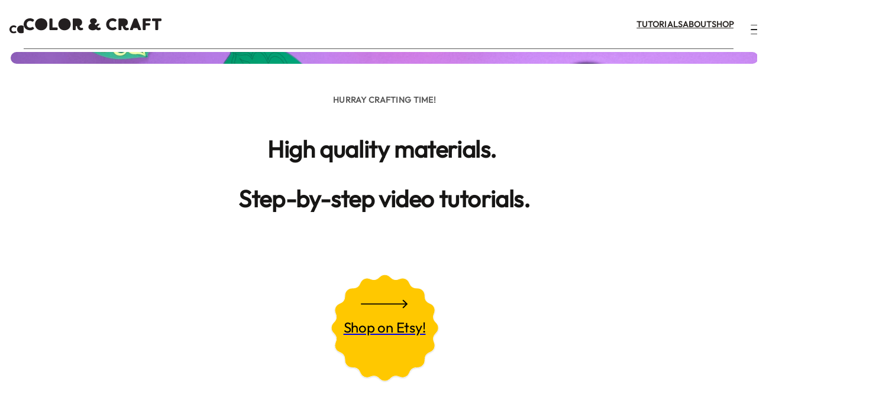

--- FILE ---
content_type: text/html
request_url: https://colorandcraft.co/
body_size: 12634
content:


<!doctype html>
<!-- Created in Figma Sites -->
<html lang="en">
  <head>
    <meta charset="utf-8" />
    <noscript>
      <style>
        #container {
          display: none;
        }
      </style>
    </noscript>

    <meta name="viewport" content="width=device-width, initial-scale=1" />
    <meta name="color-scheme" content="light dark" />
    <link rel="preload" href="/_runtimes/sites-runtime.516eec22a7dc598e13955b39ffebb873d0e9c2cf32201b5921ebb7956e1a8286.js" as="script" crossorigin />
    <link rel="preload" href="/_json/47fea45d-8a15-4f5d-b29a-1360c26e73c7/_index.json" as="fetch" />
        <script async src="https://www.googletagmanager.com/gtag/js?id=G-M8CHYVCD1D"></script>
    <script>
      window.dataLayer = window.dataLayer || [];
      function gtag(){dataLayer.push(arguments);}
      gtag('js', new Date());
      gtag('config', 'G-M8CHYVCD1D');
      gtag('consent', 'default', {
        'ad_storage': 'denied',
        'analytics_storage': 'denied'
      });
    </script>
    <style id="reset-css"> @layer figreset,figoverridable,reset,theme,base,figutils,components,utilities;@layer figoverridable{:root{font-synthesis:none}}@layer figutils{:root{--banner-height:48px;--banner-height-v2:40px;--full-height-with-banner:calc(100dvh - var(--banner-height))}@media (max-width:600px){.banner-v2-container{left:0 !important;right:0 !important;margin:0 auto !important}}.wrapper-with-banner .min-h-screen{min-height:var(--full-height-with-banner)}.wrapper-with-banner .h-screen{height:var(--full-height-with-banner)}}@layer figreset{:root{font-family:var( --default-font-family,ui-sans-serif,system-ui,sans-serif,'Apple Color Emoji','Segoe UI Emoji','Segoe UI Symbol','Noto Color Emoji' )}html{-webkit-text-size-adjust:100%;-webkit-tap-highlight-color:transparent;-webkit-font-smoothing:antialiased;width:100%}body{margin:0;width:100%}body:has([data-page-overflowx='hidden']){overflow-x:hidden}body:has([data-page-overflowx='auto']){overflow-x:auto}}@layer figutils{#container{width:100%}}@layer figreset{*,*:before,*:after{box-sizing:border-box}a{color:inherit;text-decoration:none}button{border:none;background:none;padding:0}h1,h2,h3,h4,h5,h6,p{font-size:inherit;font-weight:inherit}blockquote,dl,dd,h1,h2,h3,h4,h5,h6,hr,figure,p,pre{margin:0}ol,ul,menu{list-style:none;margin:0;padding-inline-start:0}}@layer figreset{#container .textContents{color:#ffffff00}}@layer figutils{:is(.textContents ul,ul.textContents) > li:before{content:'\2022';margin-left:-1.5em;display:inline-block;text-align:center;width:1.5em;-webkit-background-clip:var(--list-marker-background-clip);-webkit-text-fill-color:var(--list-marker-text-fill-color);background-clip:var(--list-marker-background-clip);background-image:var(--list-marker-background-image);color:var(--list-marker-color);font-size:var(--list-marker-font-size);line-height:var(--list-marker-line-height);mix-blend-mode:var(--list-marker-mix-blend-mode);vertical-align:var(--list-marker-vertical-align)}:is(.textContents ol,ol.textContents) > li::marker{color:var(--list-marker-color);font-size:var(--list-marker-font-size);line-height:var(--list-marker-line-height);vertical-align:var(--list-marker-vertical-align)}:is(.textContents,.textContents *).adjustLetterSpacing:after{content:'';margin-left:calc(var(--letter-spacing) * -1)}}@layer figutils{#container .textClip{background-clip:text;-webkit-background-clip:text;-webkit-text-fill-color:transparent !important}#container .textClip > *{-webkit-text-fill-color:initial}}@layer figutils{#container .embed{border:none}}@layer figutils{#container .marquee-container{overflow-x:hidden;display:flex;flex-direction:row;position:relative;width:var(--width);transform:var(--transform);&:hover div{animation-play-state:var(--pause-on-hover)}&:active div{animation-play-state:var(--pause-on-click)}&:focus-within > *{animation-play-state:paused !important}}#container .marquee{flex:0 0 auto;min-width:var(--min-width);display:flex;flex-direction:row;align-items:center;animation:scroll var(--duration) linear var(--delay) var(--iteration-count);animation-delay:var(--delay);animation-direction:var(--direction);animation-timing-function:var(--timing-function)}#container .marquee.reduced-motion{@media (prefers-reduced-motion:reduce){animation:none}}@keyframes scroll{0%{transform:translateX(0%)}100%{transform:translateX(-100%)}}#container .marquee-initial-child-container{flex:0 0 auto;display:flex;min-width:auto;flex-direction:row;align-items:center}#container .marquee-child{transform:var(--transform)}}@layer figutils{.code-behavior-wrapper > *{width:100%;height:100%}}@layer figreset{:root{--100dvw:100vw;--100dvh:100vh}@supports (width:100dvw){:root{--100dvw:100dvw;--100dvh:100dvh}}}@layer figutils{.bypass-link{position:fixed;top:16px;left:0;right:0;display:flex;justify-content:center;align-items:center;opacity:0;pointer-events:none}.bypass-link:focus-within{opacity:1;z-index:10000}.bypass-link > a{background-color:#000;color:#fff;border:1px solid #fff;padding:12px 16px;font-size:16px;border-radius:12px;pointer-events:auto}}@layer figreset{:root{text-align:left;button{text-align:left}}}</style><style id="font-faces-klfikv"> @font-face{font-family:"Inter:Regular";font-style:normal;src:url("/_woff/v2/Inter_1/Inter_1-english.woff2");font-display:block;unicode-range:U+0000-00A0,U+00A2-00A9,U+00AC-00AE,U+00B0-00B7,U+00B9-00BA,U+00BC-00BE,U+00D7,U+00F7,U+2000-206F,U+2074,U+20AC,U+2122,U+2190-21BB,U+2212,U+2215,U+F8FF,U+FEFF,U+FFFD}@font-face{font-family:"Inter:Regular";font-style:normal;src:url("/_woff/v2/Inter_1/Inter_1-rest-latin.woff2");font-display:block;unicode-range:U+00A1,U+00AA-00AB,U+00AF,U+00B8,U+00BB,U+00BF-00D6,U+00D8-00F6,U+00F8-00FF,U+0131,U+0152-0153,U+02B0-02FF}@font-face{font-family:"Inter:Regular";font-style:normal;src:url("/_woff/v2/Inter_1/Inter_1-latin-extended-a.woff2");font-display:block;unicode-range:U+0100-0130,U+0132-0151,U+0154-017F}@font-face{font-family:"Inter:Regular";font-style:normal;src:url("/_woff/v2/Inter_1/Inter_1-latin-extended-b.woff2");font-display:block;unicode-range:U+0180-024F}@font-face{font-family:"Inter:Regular";font-style:normal;src:url("/_woff/v2/Inter_1/Inter_1-latin-extended-additional.woff2");font-display:block;unicode-range:U+1E00-1EFF}@font-face{font-family:"Inter:Regular";font-style:normal;src:url("/_woff/v2/Inter_1/Inter_1-rest.woff2");font-display:block;unicode-range:U+0250-02AF,U+0300-1DFF,U+1F00-1FFF,U+2070-2073,U+2075-20AB,U+20AD-2121,U+2123-218F,U+21BC-2211,U+2213-2214,U+2216-F8FE,U+F900-FEFE,U+FF00-FFFC,U+FFFE-FFFF}@font-face{font-family:"Roboto Mono:Regular";font-style:normal;src:url("/_woff/v2/RobotoMono_wght__1/RobotoMono_wght__1-english.woff2");font-display:block;unicode-range:U+0000-00A0,U+00A2-00A9,U+00AC-00AE,U+00B0-00B7,U+00B9-00BA,U+00BC-00BE,U+00D7,U+00F7,U+2000-206F,U+2074,U+20AC,U+2122,U+2190-21BB,U+2212,U+2215,U+F8FF,U+FEFF,U+FFFD}@font-face{font-family:"Roboto Mono:Regular";font-style:normal;src:url("/_woff/v2/RobotoMono_wght__1/RobotoMono_wght__1-rest-latin.woff2");font-display:block;unicode-range:U+00A1,U+00AA-00AB,U+00AF,U+00B8,U+00BB,U+00BF-00D6,U+00D8-00F6,U+00F8-00FF,U+0131,U+0152-0153,U+02B0-02FF}@font-face{font-family:"Roboto Mono:Regular";font-style:normal;src:url("/_woff/v2/RobotoMono_wght__1/RobotoMono_wght__1-latin-extended-a.woff2");font-display:block;unicode-range:U+0100-0130,U+0132-0151,U+0154-017F}@font-face{font-family:"Roboto Mono:Regular";font-style:normal;src:url("/_woff/v2/RobotoMono_wght__1/RobotoMono_wght__1-latin-extended-b.woff2");font-display:block;unicode-range:U+0180-024F}@font-face{font-family:"Roboto Mono:Regular";font-style:normal;src:url("/_woff/v2/RobotoMono_wght__1/RobotoMono_wght__1-latin-extended-additional.woff2");font-display:block;unicode-range:U+1E00-1EFF}@font-face{font-family:"Roboto Mono:Regular";font-style:normal;src:url("/_woff/v2/RobotoMono_wght__1/RobotoMono_wght__1-rest.woff2");font-display:block;unicode-range:U+0250-02AF,U+0300-1DFF,U+1F00-1FFF,U+2070-2073,U+2075-20AB,U+20AD-2121,U+2123-218F,U+21BC-2211,U+2213-2214,U+2216-F8FE,U+F900-FEFE,U+FF00-FFFC,U+FFFE-FFFF}@font-face{font-family:"Figtree:Regular";font-style:normal;src:url("/_woff/v2/Figtree_wght__1/Figtree_wght__1-english.woff2");font-display:block;unicode-range:U+0000-00A0,U+00A2-00A9,U+00AC-00AE,U+00B0-00B7,U+00B9-00BA,U+00BC-00BE,U+00D7,U+00F7,U+2000-206F,U+2074,U+20AC,U+2122,U+2190-21BB,U+2212,U+2215,U+F8FF,U+FEFF,U+FFFD}@font-face{font-family:"Figtree:Regular";font-style:normal;src:url("/_woff/v2/Figtree_wght__1/Figtree_wght__1-rest-latin.woff2");font-display:block;unicode-range:U+00A1,U+00AA-00AB,U+00AF,U+00B8,U+00BB,U+00BF-00D6,U+00D8-00F6,U+00F8-00FF,U+0131,U+0152-0153,U+02B0-02FF}@font-face{font-family:"Figtree:Regular";font-style:normal;src:url("/_woff/v2/Figtree_wght__1/Figtree_wght__1-latin-extended-a.woff2");font-display:block;unicode-range:U+0100-0130,U+0132-0151,U+0154-017F}@font-face{font-family:"Figtree:Regular";font-style:normal;src:url("/_woff/v2/Figtree_wght__1/Figtree_wght__1-latin-extended-b.woff2");font-display:block;unicode-range:U+0180-024F}@font-face{font-family:"Figtree:Regular";font-style:normal;src:url("/_woff/v2/Figtree_wght__1/Figtree_wght__1-latin-extended-additional.woff2");font-display:block;unicode-range:U+1E00-1EFF}@font-face{font-family:"Figtree:Regular";font-style:normal;src:url("/_woff/v2/Figtree_wght__1/Figtree_wght__1-rest.woff2");font-display:block;unicode-range:U+0250-02AF,U+0300-1DFF,U+1F00-1FFF,U+2070-2073,U+2075-20AB,U+20AD-2121,U+2123-218F,U+21BC-2211,U+2213-2214,U+2216-F8FE,U+F900-FEFE,U+FF00-FFFC,U+FFFE-FFFF}@font-face{font-family:"Caprasimo:Regular";font-style:normal;src:url("/_woff/v2/Caprasimo-Regular_1/Caprasimo-Regular_1-english.woff2");font-display:block;unicode-range:U+0000-00A0,U+00A2-00A9,U+00AC-00AE,U+00B0-00B7,U+00B9-00BA,U+00BC-00BE,U+00D7,U+00F7,U+2000-206F,U+2074,U+20AC,U+2122,U+2190-21BB,U+2212,U+2215,U+F8FF,U+FEFF,U+FFFD}@font-face{font-family:"Caprasimo:Regular";font-style:normal;src:url("/_woff/v2/Caprasimo-Regular_1/Caprasimo-Regular_1-rest-latin.woff2");font-display:block;unicode-range:U+00A1,U+00AA-00AB,U+00AF,U+00B8,U+00BB,U+00BF-00D6,U+00D8-00F6,U+00F8-00FF,U+0131,U+0152-0153,U+02B0-02FF}@font-face{font-family:"Caprasimo:Regular";font-style:normal;src:url("/_woff/v2/Caprasimo-Regular_1/Caprasimo-Regular_1-latin-extended-a.woff2");font-display:block;unicode-range:U+0100-0130,U+0132-0151,U+0154-017F}@font-face{font-family:"Caprasimo:Regular";font-style:normal;src:url("/_woff/v2/Caprasimo-Regular_1/Caprasimo-Regular_1-latin-extended-b.woff2");font-display:block;unicode-range:U+0180-024F}@font-face{font-family:"Caprasimo:Regular";font-style:normal;src:url("/_woff/v2/Caprasimo-Regular_1/Caprasimo-Regular_1-latin-extended-additional.woff2");font-display:block;unicode-range:U+1E00-1EFF}@font-face{font-family:"Caprasimo:Regular";font-style:normal;src:url("/_woff/v2/Caprasimo-Regular_1/Caprasimo-Regular_1-rest.woff2");font-display:block;unicode-range:U+0250-02AF,U+0300-1DFF,U+1F00-1FFF,U+2070-2073,U+2075-20AB,U+20AD-2121,U+2123-218F,U+21BC-2211,U+2213-2214,U+2216-F8FE,U+F900-FEFE,U+FF00-FFFC,U+FFFE-FFFF}@font-face{font-family:"Outfit:Medium";font-style:normal;src:url("/_woff/v2/Outfit_wght__2/Outfit_wght__2-english.woff2");font-display:block;unicode-range:U+0000-00A0,U+00A2-00A9,U+00AC-00AE,U+00B0-00B7,U+00B9-00BA,U+00BC-00BE,U+00D7,U+00F7,U+2000-206F,U+2074,U+20AC,U+2122,U+2190-21BB,U+2212,U+2215,U+F8FF,U+FEFF,U+FFFD}@font-face{font-family:"Outfit:Medium";font-style:normal;src:url("/_woff/v2/Outfit_wght__2/Outfit_wght__2-rest-latin.woff2");font-display:block;unicode-range:U+00A1,U+00AA-00AB,U+00AF,U+00B8,U+00BB,U+00BF-00D6,U+00D8-00F6,U+00F8-00FF,U+0131,U+0152-0153,U+02B0-02FF}@font-face{font-family:"Outfit:Medium";font-style:normal;src:url("/_woff/v2/Outfit_wght__2/Outfit_wght__2-latin-extended-a.woff2");font-display:block;unicode-range:U+0100-0130,U+0132-0151,U+0154-017F}@font-face{font-family:"Outfit:Medium";font-style:normal;src:url("/_woff/v2/Outfit_wght__2/Outfit_wght__2-latin-extended-b.woff2");font-display:block;unicode-range:U+0180-024F}@font-face{font-family:"Outfit:Medium";font-style:normal;src:url("/_woff/v2/Outfit_wght__2/Outfit_wght__2-latin-extended-additional.woff2");font-display:block;unicode-range:U+1E00-1EFF}@font-face{font-family:"Outfit:Medium";font-style:normal;src:url("/_woff/v2/Outfit_wght__2/Outfit_wght__2-rest.woff2");font-display:block;unicode-range:U+0250-02AF,U+0300-1DFF,U+1F00-1FFF,U+2070-2073,U+2075-20AB,U+20AD-2121,U+2123-218F,U+21BC-2211,U+2213-2214,U+2216-F8FE,U+F900-FEFE,U+FF00-FFFC,U+FFFE-FFFF}@font-face{font-family:"DM Sans:Regular";font-style:normal;src:url("/_woff/v2/DMSans_opsz_wght__1/DMSans_opsz_wght__1-english.woff2");font-display:block;unicode-range:U+0000-00A0,U+00A2-00A9,U+00AC-00AE,U+00B0-00B7,U+00B9-00BA,U+00BC-00BE,U+00D7,U+00F7,U+2000-206F,U+2074,U+20AC,U+2122,U+2190-21BB,U+2212,U+2215,U+F8FF,U+FEFF,U+FFFD}@font-face{font-family:"DM Sans:Regular";font-style:normal;src:url("/_woff/v2/DMSans_opsz_wght__1/DMSans_opsz_wght__1-rest-latin.woff2");font-display:block;unicode-range:U+00A1,U+00AA-00AB,U+00AF,U+00B8,U+00BB,U+00BF-00D6,U+00D8-00F6,U+00F8-00FF,U+0131,U+0152-0153,U+02B0-02FF}@font-face{font-family:"DM Sans:Regular";font-style:normal;src:url("/_woff/v2/DMSans_opsz_wght__1/DMSans_opsz_wght__1-latin-extended-a.woff2");font-display:block;unicode-range:U+0100-0130,U+0132-0151,U+0154-017F}@font-face{font-family:"DM Sans:Regular";font-style:normal;src:url("/_woff/v2/DMSans_opsz_wght__1/DMSans_opsz_wght__1-latin-extended-b.woff2");font-display:block;unicode-range:U+0180-024F}@font-face{font-family:"DM Sans:Regular";font-style:normal;src:url("/_woff/v2/DMSans_opsz_wght__1/DMSans_opsz_wght__1-latin-extended-additional.woff2");font-display:block;unicode-range:U+1E00-1EFF}@font-face{font-family:"DM Sans:Regular";font-style:normal;src:url("/_woff/v2/DMSans_opsz_wght__1/DMSans_opsz_wght__1-rest.woff2");font-display:block;unicode-range:U+0250-02AF,U+0300-1DFF,U+1F00-1FFF,U+2070-2073,U+2075-20AB,U+20AD-2121,U+2123-218F,U+21BC-2211,U+2213-2214,U+2216-F8FE,U+F900-FEFE,U+FF00-FFFC,U+FFFE-FFFF}@font-face{font-family:"Outfit:Regular";font-style:normal;src:url("/_woff/v2/Outfit_wght__2/Outfit_wght__2-english.woff2");font-display:block;unicode-range:U+0000-00A0,U+00A2-00A9,U+00AC-00AE,U+00B0-00B7,U+00B9-00BA,U+00BC-00BE,U+00D7,U+00F7,U+2000-206F,U+2074,U+20AC,U+2122,U+2190-21BB,U+2212,U+2215,U+F8FF,U+FEFF,U+FFFD}@font-face{font-family:"Outfit:Regular";font-style:normal;src:url("/_woff/v2/Outfit_wght__2/Outfit_wght__2-rest-latin.woff2");font-display:block;unicode-range:U+00A1,U+00AA-00AB,U+00AF,U+00B8,U+00BB,U+00BF-00D6,U+00D8-00F6,U+00F8-00FF,U+0131,U+0152-0153,U+02B0-02FF}@font-face{font-family:"Outfit:Regular";font-style:normal;src:url("/_woff/v2/Outfit_wght__2/Outfit_wght__2-latin-extended-a.woff2");font-display:block;unicode-range:U+0100-0130,U+0132-0151,U+0154-017F}@font-face{font-family:"Outfit:Regular";font-style:normal;src:url("/_woff/v2/Outfit_wght__2/Outfit_wght__2-latin-extended-b.woff2");font-display:block;unicode-range:U+0180-024F}@font-face{font-family:"Outfit:Regular";font-style:normal;src:url("/_woff/v2/Outfit_wght__2/Outfit_wght__2-latin-extended-additional.woff2");font-display:block;unicode-range:U+1E00-1EFF}@font-face{font-family:"Outfit:Regular";font-style:normal;src:url("/_woff/v2/Outfit_wght__2/Outfit_wght__2-rest.woff2");font-display:block;unicode-range:U+0250-02AF,U+0300-1DFF,U+1F00-1FFF,U+2070-2073,U+2075-20AB,U+20AD-2121,U+2123-218F,U+21BC-2211,U+2213-2214,U+2216-F8FE,U+F900-FEFE,U+FF00-FFFC,U+FFFE-FFFF}@font-face{font-family:"Hanuman:Regular";font-style:normal;src:url("/_woff/v2/Hanuman-Regular_3/Hanuman-Regular_3-english.woff2");font-display:block;unicode-range:U+0000-00A0,U+00A2-00A9,U+00AC-00AE,U+00B0-00B7,U+00B9-00BA,U+00BC-00BE,U+00D7,U+00F7,U+2000-206F,U+2074,U+20AC,U+2122,U+2190-21BB,U+2212,U+2215,U+F8FF,U+FEFF,U+FFFD}@font-face{font-family:"Hanuman:Regular";font-style:normal;src:url("/_woff/v2/Hanuman-Regular_3/Hanuman-Regular_3-rest-latin.woff2");font-display:block;unicode-range:U+00A1,U+00AA-00AB,U+00AF,U+00B8,U+00BB,U+00BF-00D6,U+00D8-00F6,U+00F8-00FF,U+0131,U+0152-0153,U+02B0-02FF}@font-face{font-family:"Hanuman:Regular";font-style:normal;src:url("/_woff/v2/Hanuman-Regular_3/Hanuman-Regular_3-latin-extended-a.woff2");font-display:block;unicode-range:U+0100-0130,U+0132-0151,U+0154-017F}@font-face{font-family:"Hanuman:Regular";font-style:normal;src:url("/_woff/v2/Hanuman-Regular_3/Hanuman-Regular_3-latin-extended-b.woff2");font-display:block;unicode-range:U+0180-024F}@font-face{font-family:"Hanuman:Regular";font-style:normal;src:url("/_woff/v2/Hanuman-Regular_3/Hanuman-Regular_3-latin-extended-additional.woff2");font-display:block;unicode-range:U+1E00-1EFF}@font-face{font-family:"Hanuman:Regular";font-style:normal;src:url("/_woff/v2/Hanuman-Regular_3/Hanuman-Regular_3-rest.woff2");font-display:block;unicode-range:U+0250-02AF,U+0300-1DFF,U+1F00-1FFF,U+2070-2073,U+2075-20AB,U+20AD-2121,U+2123-218F,U+21BC-2211,U+2213-2214,U+2216-F8FE,U+F900-FEFE,U+FF00-FFFC,U+FFFE-FFFF}@font-face{font-family:"DM Sans:Bold";font-style:normal;src:url("/_woff/v2/DMSans_opsz_wght__1/DMSans_opsz_wght__1-english.woff2");font-display:block;unicode-range:U+0000-00A0,U+00A2-00A9,U+00AC-00AE,U+00B0-00B7,U+00B9-00BA,U+00BC-00BE,U+00D7,U+00F7,U+2000-206F,U+2074,U+20AC,U+2122,U+2190-21BB,U+2212,U+2215,U+F8FF,U+FEFF,U+FFFD}@font-face{font-family:"DM Sans:Bold";font-style:normal;src:url("/_woff/v2/DMSans_opsz_wght__1/DMSans_opsz_wght__1-rest-latin.woff2");font-display:block;unicode-range:U+00A1,U+00AA-00AB,U+00AF,U+00B8,U+00BB,U+00BF-00D6,U+00D8-00F6,U+00F8-00FF,U+0131,U+0152-0153,U+02B0-02FF}@font-face{font-family:"DM Sans:Bold";font-style:normal;src:url("/_woff/v2/DMSans_opsz_wght__1/DMSans_opsz_wght__1-latin-extended-a.woff2");font-display:block;unicode-range:U+0100-0130,U+0132-0151,U+0154-017F}@font-face{font-family:"DM Sans:Bold";font-style:normal;src:url("/_woff/v2/DMSans_opsz_wght__1/DMSans_opsz_wght__1-latin-extended-b.woff2");font-display:block;unicode-range:U+0180-024F}@font-face{font-family:"DM Sans:Bold";font-style:normal;src:url("/_woff/v2/DMSans_opsz_wght__1/DMSans_opsz_wght__1-latin-extended-additional.woff2");font-display:block;unicode-range:U+1E00-1EFF}@font-face{font-family:"DM Sans:Bold";font-style:normal;src:url("/_woff/v2/DMSans_opsz_wght__1/DMSans_opsz_wght__1-rest.woff2");font-display:block;unicode-range:U+0250-02AF,U+0300-1DFF,U+1F00-1FFF,U+2070-2073,U+2075-20AB,U+20AD-2121,U+2123-218F,U+21BC-2211,U+2213-2214,U+2216-F8FE,U+F900-FEFE,U+FF00-FFFC,U+FFFE-FFFF}@font-face{font-family:"Crimson Text:Regular";font-style:normal;src:url("/_woff/v2/CrimsonText-Regular_2/CrimsonText-Regular_2-english.woff2");font-display:block;unicode-range:U+0000-00A0,U+00A2-00A9,U+00AC-00AE,U+00B0-00B7,U+00B9-00BA,U+00BC-00BE,U+00D7,U+00F7,U+2000-206F,U+2074,U+20AC,U+2122,U+2190-21BB,U+2212,U+2215,U+F8FF,U+FEFF,U+FFFD}@font-face{font-family:"Crimson Text:Regular";font-style:normal;src:url("/_woff/v2/CrimsonText-Regular_2/CrimsonText-Regular_2-rest-latin.woff2");font-display:block;unicode-range:U+00A1,U+00AA-00AB,U+00AF,U+00B8,U+00BB,U+00BF-00D6,U+00D8-00F6,U+00F8-00FF,U+0131,U+0152-0153,U+02B0-02FF}@font-face{font-family:"Crimson Text:Regular";font-style:normal;src:url("/_woff/v2/CrimsonText-Regular_2/CrimsonText-Regular_2-latin-extended-a.woff2");font-display:block;unicode-range:U+0100-0130,U+0132-0151,U+0154-017F}@font-face{font-family:"Crimson Text:Regular";font-style:normal;src:url("/_woff/v2/CrimsonText-Regular_2/CrimsonText-Regular_2-latin-extended-b.woff2");font-display:block;unicode-range:U+0180-024F}@font-face{font-family:"Crimson Text:Regular";font-style:normal;src:url("/_woff/v2/CrimsonText-Regular_2/CrimsonText-Regular_2-latin-extended-additional.woff2");font-display:block;unicode-range:U+1E00-1EFF}@font-face{font-family:"Crimson Text:Regular";font-style:normal;src:url("/_woff/v2/CrimsonText-Regular_2/CrimsonText-Regular_2-rest.woff2");font-display:block;unicode-range:U+0250-02AF,U+0300-1DFF,U+1F00-1FFF,U+2070-2073,U+2075-20AB,U+20AD-2121,U+2123-218F,U+21BC-2211,U+2213-2214,U+2216-F8FE,U+F900-FEFE,U+FF00-FFFC,U+FFFE-FFFF}@font-face{font-family:"Outfit:Bold";font-style:normal;src:url("/_woff/v2/Outfit_wght__2/Outfit_wght__2-english.woff2");font-display:block;unicode-range:U+0000-00A0,U+00A2-00A9,U+00AC-00AE,U+00B0-00B7,U+00B9-00BA,U+00BC-00BE,U+00D7,U+00F7,U+2000-206F,U+2074,U+20AC,U+2122,U+2190-21BB,U+2212,U+2215,U+F8FF,U+FEFF,U+FFFD}@font-face{font-family:"Outfit:Bold";font-style:normal;src:url("/_woff/v2/Outfit_wght__2/Outfit_wght__2-rest-latin.woff2");font-display:block;unicode-range:U+00A1,U+00AA-00AB,U+00AF,U+00B8,U+00BB,U+00BF-00D6,U+00D8-00F6,U+00F8-00FF,U+0131,U+0152-0153,U+02B0-02FF}@font-face{font-family:"Outfit:Bold";font-style:normal;src:url("/_woff/v2/Outfit_wght__2/Outfit_wght__2-latin-extended-a.woff2");font-display:block;unicode-range:U+0100-0130,U+0132-0151,U+0154-017F}@font-face{font-family:"Outfit:Bold";font-style:normal;src:url("/_woff/v2/Outfit_wght__2/Outfit_wght__2-latin-extended-b.woff2");font-display:block;unicode-range:U+0180-024F}@font-face{font-family:"Outfit:Bold";font-style:normal;src:url("/_woff/v2/Outfit_wght__2/Outfit_wght__2-latin-extended-additional.woff2");font-display:block;unicode-range:U+1E00-1EFF}@font-face{font-family:"Outfit:Bold";font-style:normal;src:url("/_woff/v2/Outfit_wght__2/Outfit_wght__2-rest.woff2");font-display:block;unicode-range:U+0250-02AF,U+0300-1DFF,U+1F00-1FFF,U+2070-2073,U+2075-20AB,U+20AD-2121,U+2123-218F,U+21BC-2211,U+2213-2214,U+2216-F8FE,U+F900-FEFE,U+FF00-FFFC,U+FFFE-FFFF}</style><style id="breakpoint-css">@media (width < 1280px){[data-breakpoint-id="node-1_445"]{display:none !important}}@media (width >= 1280px) or (width < 800px){[data-breakpoint-id="node-1_509"]{display:none !important}}@media (width >= 800px){[data-breakpoint-id="node-1_573"]{display:none !important}}</style><style id="body-background-color">@media (max-width: 799px) { body:has([data-breakpoint-id="node-1_573"]) { background-color: #fff } }
@media (max-width: 1279px), (min-width: 800px) { body:has([data-breakpoint-id="node-1_509"]) { background-color: #fff } }
@media (min-width: 1280px) { body:has([data-breakpoint-id="node-1_445"]) { background-color: #fff } }</style><style id="ssr-css">#container .css-ll733z {position: relative;}#container .css-50jkpj {min-width: var(--content-min-width); width: 100%;}#container .css-3tcx9o {--content-min-width: 100%; --content-min-height: var(--100dvh);}#container .css-3eh5ph {position: relative; display: flex; flex-direction: column; align-items: center; padding: 0px 10px;}#container .css-rn2hh9 {--content-min-width: 100%; --content-min-height: var(--100dvh); align-content: stretch; overflow: clip; background-color: #fff;}#container .css-j9f0op {width: 100%; height: 100%;}#container .css-8zr56v {display: block;}#container .css-2y39h3 {height: 60px; left: 0px; right: 0px; top: 0px;}#container .css-7tvcgb {position: fixed;}#container .css-3emo5i {z-index: 9999;}#container .css-trglf0 {position: absolute;}#container .css-r0azwh {inset: 0px; pointer-events: none;}#container .css-t73npr {display: flex; flex-direction: column; justify-content: center; align-items: flex-start; position: relative; border-radius: inherit; padding: 20px 16px;}#container .css-2gbjjk {align-content: stretch; overflow: clip;}#container .css-5knerd {position: relative; flex-shrink: 0;}#container .css-v27th6 {width: 100%;}#container .css-ggwoeh {inset: 0px;}#container .css-s3s1qq {overflow: visible; pointer-events: none;}#container .css-nu3laa {display: flex; justify-content: space-between; align-items: center; position: relative; border-radius: inherit; padding: 0px;}#container .css-paq0kv {align-content: stretch;}#container .css-pbp3aw {width: 156px; height: 16px;}#container .css-134pm3 {cursor: pointer;}#container .css-8kkpf5 {display: block; position: relative; border-radius: inherit;}#container .css-gxdil1 {overflow: clip;}#container .css-prteta {left: 0px; right: -0.08%; top: 8.33%; bottom: 7.42%;}#container .css-roiesn {position: absolute; display: block;}#container .css-9j6u1t {width: 100%; height: 100%; max-width: none;}#container .css-wixxpz {inset: 0;}#container .css-ailwp {width: 30px; height: 30px;}#container .css-q36gzt {left: 12.5%; right: 12.5%; top: 50%; bottom: 50%;}#container .css-v91blt {top: -0.75px; left: -3.33%; right: -3.33%; bottom: -0.75px;}#container .css-nfazua {left: 12.5%; right: 12.5%; top: 25%; bottom: 75%;}#container .css-dq1h7o {left: 12.5%; right: 12.5%; top: 75%; bottom: 25%;}#container .css-xz99k9 {top: 0px; left: 0px; right: 0px; bottom: -0.5px;}#container .css-1ed7q {position: relative; flex-shrink: 0; display: flex; flex-direction: column; align-items: flex-start; padding: 80px 0px 0px;}#container .css-qarf6e {aspect-ratio: 343 / 194;}#container .css-har1eh {position: relative; flex-shrink: 0; border-radius: 30px;}#container .css-9unj7x {object-fit: cover; object-position: 50% 50%;}#container .css-odaj4k {border-radius: 30px;}#container .css-ez8men {max-width: none; width: 100%; height: 100%;}#container .css-t45ie6 {display: flex; flex-direction: row; align-items: flex-end; border-radius: inherit;}#container .css-xsivtx {display: flex; align-items: flex-end; position: relative; padding: 10px;}#container .css-6ok7ap {max-width: 1800px; width: 100%;}#container .css-7fo8ey {position: relative; flex-shrink: 0; display: flex; flex-direction: column; align-items: flex-start; padding: 0px;}#container .css-1kkr58 {display: flex; flex-direction: column; align-items: center; border-radius: inherit;}#container .css-xg877b {display: flex; flex-direction: column; align-items: center; gap: 40px; position: relative; padding: 40px;}#container .css-vregyx {position: relative; flex-shrink: 0; display: flex; flex-direction: column; align-items: center; gap: 20px; padding: 0px;}#container .css-nf5ac4 {display: block; position: relative; flex-shrink: 0;}#container .css-53k9vr {white-space: pre; font-family: "Outfit:Bold", sans-serif; word-break: break-word; font-weight: 700; text-transform: uppercase; font-size: var(--responsive-font-size,14px); letter-spacing: var(--responsive-letter-spacing,0.28px); text-align: center; line-height: var(--responsive-line-height,1.4);}#container .css-p8xosh {font-variation-settings: normal; color: #575757; --letter-spacing: var(--responsive-letter-spacing,0.28px);}@media (min-width: 0px) {#container .css-p8xosh {--responsive-font-size: 12px;}}@media (min-width: 800px) {#container .css-p8xosh {--responsive-font-size: 14px;}}@media (min-width: 1200px) {#container .css-p8xosh {--responsive-font-size: 14px;}}#container .css-59rdls {width: min-content; min-width: 100%;}#container .css-wc1msa {position: relative; flex-shrink: 0; display: block;}#container .css-v364nv {font-family: "Outfit:Bold", sans-serif; word-break: break-word; font-weight: 700; font-size: var(--responsive-font-size,40px); letter-spacing: var(--responsive-letter-spacing,-1px); text-align: center; line-height: 0;}#container .css-pfsi2u {font-variation-settings: normal; color: #171615; --letter-spacing: var(--responsive-letter-spacing,-1px);}@media (min-width: 0px) {#container .css-pfsi2u {color: #171615; --responsive-font-size: 24px; --responsive-letter-spacing: -0.144px; --responsive-line-height: 1.1;}}@media (min-width: 800px) {#container .css-pfsi2u {color: #171615; --responsive-font-size: 36px; --responsive-letter-spacing: -0.324px; --responsive-line-height: 1.1;}}@media (min-width: 1200px) {#container .css-pfsi2u {color: #171615; --responsive-font-size: 40px; --responsive-letter-spacing: -0.4px; --responsive-line-height: 1.1;}}#container .css-8jchzs {display: block; margin-bottom: 0px;}#container .css-axguxp {white-space: pre-wrap; line-height: var(--responsive-line-height,1.1);}#container .css-yl6n9q {}@media (min-width: 0px) {#container .css-yl6n9q {--responsive-font-size: 24px;}}@media (min-width: 800px) {#container .css-yl6n9q {--responsive-font-size: 36px;}}@media (min-width: 1200px) {#container .css-yl6n9q {--responsive-font-size: 40px;}}#container .css-8f9su3 {width: 213.304px; height: 213.304px;}#container .css-8dbiuf {position: relative; flex-shrink: 0; display: flex; flex-direction: column; justify-content: center; align-items: center; gap: 11.701px; padding: 50px;}#container .css-hf9sha {cursor: pointer; align-content: stretch;}#container .css-dq8pw7 {width: 188.314px; height: 188.314px; left: 50%; top: 50%;}#container .css-2chd6x {transform: translateX(-50%) translateY(-50%);}#container .css-jaoqps {top: 1.47%; left: 0.94%; right: 0.94%; bottom: 0.41%;}#container .css-vy7tvh {width: 130.58px;}#container .css-vrehpm {position: relative; flex-shrink: 0; display: flex; flex-direction: column; align-items: center; gap: 10px; padding: 0px;}#container .css-1qpf46 {width: 77.032px; height: 0px;}#container .css-joj5v3 {top: -7.36px; left: -1.3%; right: -1.3%; bottom: -7.36px;}#container .css-i5i0ih {width: 140px;}#container .css-y6maxl {white-space: pre-wrap; font-family: "Outfit:Medium", sans-serif; word-break: break-word; font-weight: 500; font-size: var(--responsive-font-size,24px); letter-spacing: var(--responsive-letter-spacing,-0.24px); text-align: center; line-height: var(--responsive-line-height,1.4);}#container .css-t2k724 {font-variation-settings: normal; color: #000; --letter-spacing: var(--responsive-letter-spacing,-0.24px);}@media (min-width: 0px) {#container .css-t2k724 {--responsive-font-size: 18px;}}@media (min-width: 800px) {#container .css-t2k724 {--responsive-font-size: 22px;}}@media (min-width: 1200px) {#container .css-t2k724 {--responsive-font-size: 24px;}}#container .css-sz033x {height: 637px; width: 100%;}#container .css-i8br3o {position: relative; flex-shrink: 0; display: grid; padding: 0px;}#container .css-lpr3xf {grid-template-columns: repeat(2, minmax(0, 1fr)); grid-template-rows: repeat(3, minmax(0, 1fr)); column-gap: 20px; row-gap: 20px;}#container .css-m8mvyz {position: relative; flex-shrink: 0; grid-column: 1; grid-row: 1; justify-self: stretch; align-self: flex-start;}#container .css-9r0cin {display: flex; flex-direction: column; align-items: flex-start; position: relative; border-radius: inherit; padding: 0px 10px;}#container .css-92up8g {aspect-ratio: 280 / 280;}#container .css-xpno4h {aspect-ratio: 280 / 280; overflow: clip;}#container .css-g5quts {transform: translateX(-50%); aspect-ratio: 2756 / 2756;}#container .css-sc3v9v {left: 50%; top: 0px; bottom: 0px;}#container .css-ldlwbx {position: relative; flex-shrink: 0; display: flex; flex-direction: column; align-items: center; padding: 0px;}#container .css-uqgnu2 {white-space: pre-wrap; font-family: "Outfit:Bold", sans-serif; word-break: break-word; font-weight: 700; font-size: var(--responsive-font-size,15px); letter-spacing: var(--responsive-letter-spacing,-0.375px); text-align: center; line-height: var(--responsive-line-height,1.4);}#container .css-twmbee {font-variation-settings: normal; color: #171615; --letter-spacing: var(--responsive-letter-spacing,-0.375px);}@media (min-width: 0px) {#container .css-twmbee {--responsive-font-size: 13px;}}@media (min-width: 800px) {#container .css-twmbee {--responsive-font-size: 14px;}}@media (min-width: 1200px) {#container .css-twmbee {--responsive-font-size: 15px;}}#container .css-jbtfuu {position: relative; flex-shrink: 0; grid-column: 2; grid-row: 1; justify-self: stretch; align-self: flex-start;}#container .css-7lh3xh {inset: 0px;}#container .css-642iwo {position: relative; flex-shrink: 0; grid-column: 2; grid-row: 3; justify-self: stretch; align-self: flex-start;}#container .css-yykvcq {position: relative; flex-shrink: 0; grid-column: 1; grid-row: 2; justify-self: stretch; align-self: flex-start;}#container .css-6lvgh3 {position: relative; flex-shrink: 0; grid-column: 2; grid-row: 2; justify-self: stretch; align-self: flex-start;}#container .css-ncl78n {position: relative; flex-shrink: 0; grid-column: 1; grid-row: 3; justify-self: stretch; align-self: flex-start;}#container .css-foqz95 {transform: translateY(-50%); aspect-ratio: 2610 / 4096;}#container .css-sk0vxa {left: 18.14%; right: 18.14%; top: 50%;}#container .css-vhrx8n {display: flex; flex-direction: column; align-items: center; position: relative; padding: 40px;}#container .css-3bzj5 {aspect-ratio: 1920 / 1080;}#container .css-ergh52 {position: relative; flex-shrink: 0; display: block; border-radius: 30px;}#container .css-qhd53h {object-fit: cover;}#container .css-gtja2h {display: flex; flex-direction: column; align-items: center; position: relative; padding: 60px 40px;}#container .css-4s7oev {white-space: pre-wrap; font-family: "Outfit:Bold", sans-serif; word-break: break-word; font-weight: 700; font-size: var(--responsive-font-size,40px); letter-spacing: var(--responsive-letter-spacing,-1px); text-align: center; line-height: var(--responsive-line-height,1.1);}#container .css-o27gps {font-variation-settings: normal; color: #171615; --letter-spacing: var(--responsive-letter-spacing,-1px);}@media (min-width: 0px) {#container .css-o27gps {--responsive-font-size: 24px;}}@media (min-width: 800px) {#container .css-o27gps {--responsive-font-size: 36px;}}@media (min-width: 1200px) {#container .css-o27gps {--responsive-font-size: 40px;}}#container .css-vitptl {position: relative; flex-shrink: 0; display: flex; justify-content: flex-end; align-items: center; padding: 40px 0px;}#container .css-y5gqmm {border-style: solid; border-color: #595959; border-top-width: 1px; border-bottom-width: 0px; border-left-width: 0px; border-right-width: 0px; position: absolute;}#container .css-jdwoce {white-space: pre; font-family: "Outfit:Regular", sans-serif; word-break: break-word; font-weight: 400; font-size: var(--responsive-font-size,16px); letter-spacing: var(--responsive-letter-spacing,-0.4px); line-height: var(--responsive-line-height,1.4);}#container .css-c7cldl {font-variation-settings: normal; color: #2c2825; --letter-spacing: var(--responsive-letter-spacing,-0.4px);}@media (min-width: 0px) {#container .css-c7cldl {--responsive-font-size: 16px;}}@media (min-width: 800px) {#container .css-c7cldl {--responsive-font-size: 16px;}}@media (min-width: 1200px) {#container .css-c7cldl {--responsive-font-size: 17px;}}#container .css-fqd5hx {position: relative; display: flex; flex-direction: column; align-items: center; padding: 0px 40px;}#container .css-nb0zbv {height: 82px; left: 40px; right: 40px; top: 0px;}#container .css-kflkjz {position: fixed; display: flex; justify-content: space-between; align-items: center; padding: 0px;}#container .css-bdxogh {z-index: 9999; align-content: stretch; background-color: #fff;}#container .css-rs7xte {border-style: solid; border-color: #595959; border-top-width: 0px; border-bottom-width: 1px; border-left-width: 0px; border-right-width: 0px; position: absolute;}#container .css-44c2wa {width: 234px; height: 24px;}#container .css-x6m2q2 {cursor: pointer; overflow: clip;}#container .css-p51ykt {position: relative; flex-shrink: 0; display: flex; align-items: center; gap: 40px; padding: 0px;}#container .css-icz6ry {white-space: nowrap; font-family: "Outfit:Bold", sans-serif; word-break: break-word; font-weight: 700; text-transform: uppercase; font-size: var(--responsive-font-size,14px); letter-spacing: var(--responsive-letter-spacing,0.28px); line-height: 0;}#container .css-wmuhgr {cursor: pointer; font-variation-settings: normal; color: #2c2825; --letter-spacing: var(--responsive-letter-spacing,0.28px);}@media (min-width: 0px) {#container .css-wmuhgr {color: #2c2825; --responsive-font-size: 12px; --responsive-letter-spacing: 0.0288px; --responsive-line-height: 1.4;}}@media (min-width: 800px) {#container .css-wmuhgr {color: #2c2825; --responsive-font-size: 14px; --responsive-letter-spacing: 0.0392px; --responsive-line-height: 1.4;}}@media (min-width: 1200px) {#container .css-wmuhgr {color: #2c2825; --responsive-font-size: 14px; --responsive-letter-spacing: 0.0392px; --responsive-line-height: 1.4;}}#container .css-y14o59 {white-space: pre; line-height: var(--responsive-line-height,1.4);}#container .css-dgxhuu {}@media (min-width: 0px) {#container .css-dgxhuu {--responsive-font-size: 12px;}}@media (min-width: 800px) {#container .css-dgxhuu {--responsive-font-size: 14px;}}@media (min-width: 1200px) {#container .css-dgxhuu {--responsive-font-size: 14px;}}#container .css-y6wdh8 {white-space: pre; font-family: "Outfit:Bold", sans-serif; word-break: break-word; font-weight: 700; text-transform: uppercase; font-size: var(--responsive-font-size,14px); letter-spacing: var(--responsive-letter-spacing,0.28px); line-height: var(--responsive-line-height,1.4);}#container .css-x9fk04 {font-variation-settings: normal; color: #2c2825; --letter-spacing: var(--responsive-letter-spacing,0.28px); text-decoration-line: underline; text-underline-position: from-font; text-decoration-thickness: from-font; text-decoration-style: solid; cursor: pointer;}@media (min-width: 0px) {#container .css-x9fk04 {--responsive-font-size: 12px; --responsive-letter-spacing: 0.0288px; --responsive-line-height: 1.4;}}@media (min-width: 800px) {#container .css-x9fk04 {--responsive-font-size: 14px; --responsive-letter-spacing: 0.0392px; --responsive-line-height: 1.4;}}@media (min-width: 1200px) {#container .css-x9fk04 {--responsive-font-size: 14px; --responsive-letter-spacing: 0.0392px; --responsive-line-height: 1.4;}}#container .css-30yvq3 {position: relative; flex-shrink: 0; display: flex; flex-direction: column; align-items: flex-start; padding: 120px 0px 0px;}#container .css-m2qkid {aspect-ratio: 720 / 400;}#container .css-p12z9b {display: flex; flex-direction: column; align-items: center; gap: 40px; position: relative; padding: 80px 174px;}#container .css-i5g5q9 {width: 412px;}#container .css-ah7nax {height: 633px; width: 100%;}#container .css-3byse5 {grid-template-columns: repeat(3, minmax(0, 1fr)); grid-template-rows: repeat(2, minmax(0, 1fr)); column-gap: 20px; row-gap: 40px;}#container .css-212ko3 {display: flex; flex-direction: column; align-items: flex-start; position: relative; border-radius: inherit; padding: 0px 20px;}#container .css-4ewgan {white-space: pre-wrap; font-family: "Outfit:Medium", sans-serif; word-break: break-word; font-weight: 500; font-size: 24px; letter-spacing: 0px; text-align: center; line-height: 1.1;}#container .css-kth6m1 {font-variation-settings: normal; color: #171615; --letter-spacing: 0px;}#container .css-a4uaah {position: relative; flex-shrink: 0; grid-column: 3; grid-row: 1; justify-self: stretch; align-self: flex-start;}#container .css-mus9o8 {position: relative; flex-shrink: 0; grid-column: 3; grid-row: 2; justify-self: stretch; align-self: flex-start;}#container .css-wz8ipf {display: flex; flex-direction: column; align-items: center; position: relative; padding: 120px 174px;}#container .css-y3dsmb {position: relative; flex-shrink: 0; display: flex; flex-direction: column; align-items: flex-start; padding: 140px 0px 0px;}#container .css-523jgl {aspect-ratio: 1120 / 643;}#container .css-oynlib {display: flex; flex-direction: column; align-items: center; gap: 40px; position: relative; padding: 120px 174px;}#container .css-i5e6lb {width: 740px;}#container .css-68asjg {width: 39.998px; height: 0.377px;}#container .css-bhht40 {position: relative; flex-shrink: 0; display: flex; align-items: center; justify-content: center;}#container .css-ayg824 {flex: 0 0 auto;}#container .css-h9hb83 {transform: matrix(0.9999554753303528, 0.009435023181140423, -0.009435023181140423, 0.9999554753303528, 0, 0);}#container .css-edc7e7 {width: auto; height: auto;}#container .css-62ujez {width: 40px; height: 0px;}#container .css-vf8mzy {position: relative; display: block;}#container .css-z0048l {top: -7.36px; left: -2.5%; right: -2.5%; bottom: -7.36px;}#container .css-mauv07 {height: 972px; width: 100%;}#container .css-3bytvj {grid-template-columns: repeat(3, minmax(0, 1fr)); grid-template-rows: repeat(2, minmax(0, 1fr)); column-gap: 20px; row-gap: 60px;}#container .css-mg7yoi {max-width: 1500px; width: 100%;}#container .css-jo8ywo {width: 100%; height: 100%; max-width: inherit;}#container .css-4b0cup {max-width: inherit; width: 100%;}#container .css-w7bao7 {display: flex; flex-direction: column; align-items: center; position: relative; padding: 200px 174px;}</style><script>window.__serverRenderedCSSClassNames = {"css-ll733z":"{\"position\":\"relative\"}","css-50jkpj":"{\"minWidth\":\"var(--content-min-width)\",\"width\":\"100%\"}","css-3tcx9o":"{\"--content-min-width\":\"100%\",\"--content-min-height\":\"var(--100dvh)\"}","css-3eh5ph":"{\"position\":\"relative\",\"paddingTop\":0,\"paddingBottom\":0,\"paddingLeft\":10,\"paddingRight\":10,\"display\":\"flex\",\"flexDirection\":\"column\",\"alignItems\":\"center\"}","css-rn2hh9":"{\"--content-min-width\":\"100%\",\"--content-min-height\":\"var(--100dvh)\",\"alignContent\":\"stretch\",\"overflow\":\"clip\",\"backgroundColor\":\"#fff\"}","css-j9f0op":"{\"width\":\"100%\",\"height\":\"100%\"}","css-8zr56v":"{\"display\":\"block\"}","css-2y39h3":"{\"height\":60,\"left\":0,\"right\":0,\"top\":0}","css-7tvcgb":"{\"position\":\"fixed\"}","css-3emo5i":"{\"zIndex\":9999}","css-trglf0":"{\"position\":\"absolute\"}","css-r0azwh":"{\"inset\":0,\"pointerEvents\":\"none\"}","css-t73npr":"{\"paddingTop\":20,\"paddingBottom\":20,\"paddingLeft\":16,\"paddingRight\":16,\"display\":\"flex\",\"flexDirection\":\"column\",\"justifyContent\":\"center\",\"alignItems\":\"flex-start\",\"position\":\"relative\",\"borderRadius\":\"inherit\"}","css-2gbjjk":"{\"alignContent\":\"stretch\",\"overflowX\":\"clip\",\"overflowY\":\"clip\"}","css-5knerd":"{\"position\":\"relative\",\"flexShrink\":0}","css-v27th6":"{\"width\":\"100%\"}","css-ggwoeh":"{\"top\":0,\"left\":0,\"right\":0,\"bottom\":0}","css-s3s1qq":"{\"overflow\":\"visible\",\"pointerEvents\":\"none\"}","css-nu3laa":"{\"paddingTop\":0,\"paddingBottom\":0,\"paddingLeft\":0,\"paddingRight\":0,\"display\":\"flex\",\"justifyContent\":\"space-between\",\"alignItems\":\"center\",\"position\":\"relative\",\"borderRadius\":\"inherit\"}","css-paq0kv":"{\"alignContent\":\"stretch\"}","css-pbp3aw":"{\"width\":156,\"height\":16}","css-134pm3":"{\"cursor\":\"pointer\"}","css-8kkpf5":"{\"display\":\"block\",\"position\":\"relative\",\"borderRadius\":\"inherit\"}","css-gxdil1":"{\"overflowX\":\"clip\",\"overflowY\":\"clip\"}","css-prteta":"{\"left\":0,\"right\":\"-0.08%\",\"top\":\"8.33%\",\"bottom\":\"7.42%\"}","css-roiesn":"{\"position\":\"absolute\",\"display\":\"block\"}","css-9j6u1t":"{\"width\":\"100%\",\"height\":\"100%\",\"maxWidth\":\"none\"}","css-wixxpz":"{\"top\":\"0\",\"left\":\"0\",\"right\":\"0\",\"bottom\":\"0\"}","css-ailwp":"{\"width\":30,\"height\":30}","css-q36gzt":"{\"left\":\"12.5%\",\"right\":\"12.5%\",\"top\":\"50%\",\"bottom\":\"50%\"}","css-v91blt":"{\"top\":\"-0.75px\",\"left\":\"-3.33%\",\"right\":\"-3.33%\",\"bottom\":\"-0.75px\"}","css-nfazua":"{\"left\":\"12.5%\",\"right\":\"12.5%\",\"top\":\"25%\",\"bottom\":\"75%\"}","css-dq1h7o":"{\"left\":\"12.5%\",\"right\":\"12.5%\",\"top\":\"75%\",\"bottom\":\"25%\"}","css-xz99k9":"{\"top\":0,\"left\":0,\"right\":0,\"bottom\":-0.5}","css-1ed7q":"{\"position\":\"relative\",\"flexShrink\":0,\"paddingTop\":80,\"paddingBottom\":0,\"paddingLeft\":0,\"paddingRight\":0,\"display\":\"flex\",\"flexDirection\":\"column\",\"alignItems\":\"flex-start\"}","css-qarf6e":"{\"aspectRatio\":\"343 / 194\"}","css-har1eh":"{\"position\":\"relative\",\"flexShrink\":0,\"borderTopLeftRadius\":30,\"borderTopRightRadius\":30,\"borderBottomRightRadius\":30,\"borderBottomLeftRadius\":30}","css-9unj7x":"{\"objectFit\":\"cover\",\"objectPosition\":\"50% 50%\"}","css-odaj4k":"{\"borderTopLeftRadius\":30,\"borderTopRightRadius\":30,\"borderBottomRightRadius\":30,\"borderBottomLeftRadius\":30}","css-ez8men":"{\"maxWidth\":\"none\",\"width\":\"100%\",\"height\":\"100%\"}","css-t45ie6":"{\"display\":\"flex\",\"flexDirection\":\"row\",\"alignItems\":\"flex-end\",\"borderRadius\":\"inherit\"}","css-xsivtx":"{\"paddingTop\":10,\"paddingBottom\":10,\"paddingLeft\":10,\"paddingRight\":10,\"display\":\"flex\",\"alignItems\":\"flex-end\",\"position\":\"relative\"}","css-6ok7ap":"{\"maxWidth\":1800,\"width\":\"100%\"}","css-7fo8ey":"{\"position\":\"relative\",\"flexShrink\":0,\"paddingTop\":0,\"paddingBottom\":0,\"paddingLeft\":0,\"paddingRight\":0,\"display\":\"flex\",\"flexDirection\":\"column\",\"alignItems\":\"flex-start\"}","css-1kkr58":"{\"display\":\"flex\",\"flexDirection\":\"column\",\"alignItems\":\"center\",\"borderRadius\":\"inherit\"}","css-xg877b":"{\"paddingTop\":40,\"paddingBottom\":40,\"paddingLeft\":40,\"paddingRight\":40,\"display\":\"flex\",\"flexDirection\":\"column\",\"alignItems\":\"center\",\"gap\":40,\"position\":\"relative\"}","css-vregyx":"{\"position\":\"relative\",\"flexShrink\":0,\"paddingTop\":0,\"paddingBottom\":0,\"paddingLeft\":0,\"paddingRight\":0,\"display\":\"flex\",\"flexDirection\":\"column\",\"alignItems\":\"center\",\"gap\":20}","css-nf5ac4":"{\"display\":\"block\",\"position\":\"relative\",\"flexShrink\":0}","css-53k9vr":"{\"whiteSpace\":\"pre\",\"fontFamily\":\"\\\"Outfit:Bold\\\", sans-serif\",\"wordBreak\":\"break-word\",\"fontWeight\":700,\"textTransform\":\"uppercase\",\"fontSize\":\"var(--responsive-font-size,14px)\",\"letterSpacing\":\"var(--responsive-letter-spacing,0.28px)\",\"textAlign\":\"center\",\"lineHeight\":\"var(--responsive-line-height,1.4)\"}","css-p8xosh":"{\"fontVariationSettings\":\"normal\",\"color\":\"#575757\",\"media\":{\"(min-width: 0px)\":{\"--responsive-font-size\":\"12px\"},\"(min-width: 800px)\":{\"--responsive-font-size\":\"14px\"},\"(min-width: 1200px)\":{\"--responsive-font-size\":\"14px\"}},\"--letter-spacing\":\"var(--responsive-letter-spacing,0.28px)\"}","css-59rdls":"{\"width\":\"min-content\",\"minWidth\":\"100%\"}","css-wc1msa":"{\"position\":\"relative\",\"flexShrink\":0,\"display\":\"block\"}","css-v364nv":"{\"fontFamily\":\"\\\"Outfit:Bold\\\", sans-serif\",\"wordBreak\":\"break-word\",\"fontWeight\":700,\"fontSize\":\"var(--responsive-font-size,40px)\",\"letterSpacing\":\"var(--responsive-letter-spacing,-1px)\",\"textAlign\":\"center\",\"lineHeight\":0}","css-pfsi2u":"{\"fontVariationSettings\":\"normal\",\"color\":\"#171615\",\"media\":{\"(min-width: 0px)\":{\"color\":\"#171615\",\"--responsive-font-size\":\"24px\",\"--responsive-letter-spacing\":\"-0.144px\",\"--responsive-line-height\":\"1.1\"},\"(min-width: 800px)\":{\"color\":\"#171615\",\"--responsive-font-size\":\"36px\",\"--responsive-letter-spacing\":\"-0.324px\",\"--responsive-line-height\":\"1.1\"},\"(min-width: 1200px)\":{\"color\":\"#171615\",\"--responsive-font-size\":\"40px\",\"--responsive-letter-spacing\":\"-0.4px\",\"--responsive-line-height\":\"1.1\"}},\"--letter-spacing\":\"var(--responsive-letter-spacing,-1px)\"}","css-8jchzs":"{\"display\":\"block\",\"marginBottom\":0}","css-axguxp":"{\"whiteSpace\":\"pre-wrap\",\"lineHeight\":\"var(--responsive-line-height,1.1)\"}","css-yl6n9q":"{\"media\":{\"(min-width: 0px)\":{\"--responsive-font-size\":\"24px\"},\"(min-width: 800px)\":{\"--responsive-font-size\":\"36px\"},\"(min-width: 1200px)\":{\"--responsive-font-size\":\"40px\"}}}","css-8f9su3":"{\"width\":213.304,\"height\":213.304}","css-8dbiuf":"{\"position\":\"relative\",\"flexShrink\":0,\"paddingTop\":50,\"paddingBottom\":50,\"paddingLeft\":50,\"paddingRight\":50,\"display\":\"flex\",\"flexDirection\":\"column\",\"justifyContent\":\"center\",\"alignItems\":\"center\",\"gap\":11.701}","css-hf9sha":"{\"cursor\":\"pointer\",\"alignContent\":\"stretch\"}","css-dq8pw7":"{\"width\":188.314,\"height\":188.314,\"left\":\"50%\",\"top\":\"50%\"}","css-2chd6x":"{\"transform\":\"translateX(-50%) translateY(-50%)\"}","css-jaoqps":"{\"top\":\"1.47%\",\"left\":\"0.94%\",\"right\":\"0.94%\",\"bottom\":\"0.41%\"}","css-vy7tvh":"{\"width\":130.58}","css-vrehpm":"{\"position\":\"relative\",\"flexShrink\":0,\"paddingTop\":0,\"paddingBottom\":0,\"paddingLeft\":0,\"paddingRight\":0,\"display\":\"flex\",\"flexDirection\":\"column\",\"alignItems\":\"center\",\"gap\":10}","css-1qpf46":"{\"width\":77.032,\"height\":0}","css-joj5v3":"{\"top\":\"-7.36px\",\"left\":\"-1.3%\",\"right\":\"-1.3%\",\"bottom\":\"-7.36px\"}","css-i5i0ih":"{\"width\":140}","css-y6maxl":"{\"whiteSpace\":\"pre-wrap\",\"fontFamily\":\"\\\"Outfit:Medium\\\", sans-serif\",\"wordBreak\":\"break-word\",\"fontWeight\":500,\"fontSize\":\"var(--responsive-font-size,24px)\",\"letterSpacing\":\"var(--responsive-letter-spacing,-0.24px)\",\"textAlign\":\"center\",\"lineHeight\":\"var(--responsive-line-height,1.4)\"}","css-t2k724":"{\"fontVariationSettings\":\"normal\",\"color\":\"#000\",\"media\":{\"(min-width: 0px)\":{\"--responsive-font-size\":\"18px\"},\"(min-width: 800px)\":{\"--responsive-font-size\":\"22px\"},\"(min-width: 1200px)\":{\"--responsive-font-size\":\"24px\"}},\"--letter-spacing\":\"var(--responsive-letter-spacing,-0.24px)\"}","css-sz033x":"{\"height\":637,\"width\":\"100%\"}","css-i8br3o":"{\"position\":\"relative\",\"flexShrink\":0,\"paddingTop\":0,\"paddingBottom\":0,\"paddingLeft\":0,\"paddingRight\":0,\"display\":\"grid\"}","css-lpr3xf":"{\"gridTemplateColumns\":\"repeat(2, minmax(0, 1fr))\",\"gridTemplateRows\":\"repeat(3, minmax(0, 1fr))\",\"columnGap\":20,\"rowGap\":20}","css-m8mvyz":"{\"position\":\"relative\",\"flexShrink\":0,\"gridColumn\":\"1\",\"gridRow\":\"1\",\"justifySelf\":\"stretch\",\"alignSelf\":\"flex-start\"}","css-9r0cin":"{\"paddingTop\":0,\"paddingBottom\":0,\"paddingLeft\":10,\"paddingRight\":10,\"display\":\"flex\",\"flexDirection\":\"column\",\"alignItems\":\"flex-start\",\"position\":\"relative\",\"borderRadius\":\"inherit\"}","css-92up8g":"{\"aspectRatio\":\"280 / 280\"}","css-xpno4h":"{\"aspectRatio\":\"280 / 280\",\"overflowX\":\"clip\",\"overflowY\":\"clip\"}","css-g5quts":"{\"transform\":\"translateX(-50%)\",\"aspectRatio\":\"2756 / 2756\"}","css-sc3v9v":"{\"left\":\"50%\",\"top\":0,\"bottom\":0}","css-ldlwbx":"{\"position\":\"relative\",\"flexShrink\":0,\"paddingTop\":0,\"paddingBottom\":0,\"paddingLeft\":0,\"paddingRight\":0,\"display\":\"flex\",\"flexDirection\":\"column\",\"alignItems\":\"center\"}","css-uqgnu2":"{\"whiteSpace\":\"pre-wrap\",\"fontFamily\":\"\\\"Outfit:Bold\\\", sans-serif\",\"wordBreak\":\"break-word\",\"fontWeight\":700,\"fontSize\":\"var(--responsive-font-size,15px)\",\"letterSpacing\":\"var(--responsive-letter-spacing,-0.375px)\",\"textAlign\":\"center\",\"lineHeight\":\"var(--responsive-line-height,1.4)\"}","css-twmbee":"{\"fontVariationSettings\":\"normal\",\"color\":\"#171615\",\"media\":{\"(min-width: 0px)\":{\"--responsive-font-size\":\"13px\"},\"(min-width: 800px)\":{\"--responsive-font-size\":\"14px\"},\"(min-width: 1200px)\":{\"--responsive-font-size\":\"15px\"}},\"--letter-spacing\":\"var(--responsive-letter-spacing,-0.375px)\"}","css-jbtfuu":"{\"position\":\"relative\",\"flexShrink\":0,\"gridColumn\":\"2\",\"gridRow\":\"1\",\"justifySelf\":\"stretch\",\"alignSelf\":\"flex-start\"}","css-7lh3xh":"{\"left\":0,\"right\":0,\"top\":0,\"bottom\":0}","css-642iwo":"{\"position\":\"relative\",\"flexShrink\":0,\"gridColumn\":\"2\",\"gridRow\":\"3\",\"justifySelf\":\"stretch\",\"alignSelf\":\"flex-start\"}","css-yykvcq":"{\"position\":\"relative\",\"flexShrink\":0,\"gridColumn\":\"1\",\"gridRow\":\"2\",\"justifySelf\":\"stretch\",\"alignSelf\":\"flex-start\"}","css-6lvgh3":"{\"position\":\"relative\",\"flexShrink\":0,\"gridColumn\":\"2\",\"gridRow\":\"2\",\"justifySelf\":\"stretch\",\"alignSelf\":\"flex-start\"}","css-ncl78n":"{\"position\":\"relative\",\"flexShrink\":0,\"gridColumn\":\"1\",\"gridRow\":\"3\",\"justifySelf\":\"stretch\",\"alignSelf\":\"flex-start\"}","css-foqz95":"{\"transform\":\"translateY(-50%)\",\"aspectRatio\":\"2610 / 4096\"}","css-sk0vxa":"{\"left\":\"18.14%\",\"right\":\"18.14%\",\"top\":\"50%\"}","css-vhrx8n":"{\"paddingTop\":40,\"paddingBottom\":40,\"paddingLeft\":40,\"paddingRight\":40,\"display\":\"flex\",\"flexDirection\":\"column\",\"alignItems\":\"center\",\"position\":\"relative\"}","css-3bzj5":"{\"aspectRatio\":\"1920 / 1080\"}","css-ergh52":"{\"position\":\"relative\",\"flexShrink\":0,\"borderTopLeftRadius\":30,\"borderTopRightRadius\":30,\"borderBottomRightRadius\":30,\"borderBottomLeftRadius\":30,\"display\":\"block\"}","css-qhd53h":"{\"objectFit\":\"cover\"}","css-gtja2h":"{\"paddingTop\":60,\"paddingBottom\":60,\"paddingLeft\":40,\"paddingRight\":40,\"display\":\"flex\",\"flexDirection\":\"column\",\"alignItems\":\"center\",\"position\":\"relative\"}","css-4s7oev":"{\"whiteSpace\":\"pre-wrap\",\"fontFamily\":\"\\\"Outfit:Bold\\\", sans-serif\",\"wordBreak\":\"break-word\",\"fontWeight\":700,\"fontSize\":\"var(--responsive-font-size,40px)\",\"letterSpacing\":\"var(--responsive-letter-spacing,-1px)\",\"textAlign\":\"center\",\"lineHeight\":\"var(--responsive-line-height,1.1)\"}","css-o27gps":"{\"fontVariationSettings\":\"normal\",\"color\":\"#171615\",\"media\":{\"(min-width: 0px)\":{\"--responsive-font-size\":\"24px\"},\"(min-width: 800px)\":{\"--responsive-font-size\":\"36px\"},\"(min-width: 1200px)\":{\"--responsive-font-size\":\"40px\"}},\"--letter-spacing\":\"var(--responsive-letter-spacing,-1px)\"}","css-vitptl":"{\"position\":\"relative\",\"flexShrink\":0,\"paddingTop\":40,\"paddingBottom\":40,\"paddingLeft\":0,\"paddingRight\":0,\"display\":\"flex\",\"justifyContent\":\"flex-end\",\"alignItems\":\"center\"}","css-y5gqmm":"{\"borderStyle\":\"solid\",\"borderColor\":\"#595959\",\"borderTopWidth\":1,\"borderBottomWidth\":0,\"borderLeftWidth\":0,\"borderRightWidth\":0,\"position\":\"absolute\"}","css-jdwoce":"{\"whiteSpace\":\"pre\",\"fontFamily\":\"\\\"Outfit:Regular\\\", sans-serif\",\"wordBreak\":\"break-word\",\"fontWeight\":400,\"fontSize\":\"var(--responsive-font-size,16px)\",\"letterSpacing\":\"var(--responsive-letter-spacing,-0.4px)\",\"lineHeight\":\"var(--responsive-line-height,1.4)\"}","css-c7cldl":"{\"fontVariationSettings\":\"normal\",\"color\":\"#2c2825\",\"media\":{\"(min-width: 0px)\":{\"--responsive-font-size\":\"16px\"},\"(min-width: 800px)\":{\"--responsive-font-size\":\"16px\"},\"(min-width: 1200px)\":{\"--responsive-font-size\":\"17px\"}},\"--letter-spacing\":\"var(--responsive-letter-spacing,-0.4px)\"}","css-fqd5hx":"{\"position\":\"relative\",\"paddingTop\":0,\"paddingBottom\":0,\"paddingLeft\":40,\"paddingRight\":40,\"display\":\"flex\",\"flexDirection\":\"column\",\"alignItems\":\"center\"}","css-nb0zbv":"{\"height\":82,\"left\":40,\"right\":40,\"top\":0}","css-kflkjz":"{\"position\":\"fixed\",\"paddingTop\":0,\"paddingBottom\":0,\"paddingLeft\":0,\"paddingRight\":0,\"display\":\"flex\",\"justifyContent\":\"space-between\",\"alignItems\":\"center\"}","css-bdxogh":"{\"zIndex\":9999,\"alignContent\":\"stretch\",\"backgroundColor\":\"#fff\"}","css-rs7xte":"{\"borderStyle\":\"solid\",\"borderColor\":\"#595959\",\"borderTopWidth\":0,\"borderBottomWidth\":1,\"borderLeftWidth\":0,\"borderRightWidth\":0,\"position\":\"absolute\"}","css-44c2wa":"{\"width\":234,\"height\":24}","css-x6m2q2":"{\"cursor\":\"pointer\",\"overflowX\":\"clip\",\"overflowY\":\"clip\"}","css-p51ykt":"{\"position\":\"relative\",\"flexShrink\":0,\"paddingTop\":0,\"paddingBottom\":0,\"paddingLeft\":0,\"paddingRight\":0,\"display\":\"flex\",\"alignItems\":\"center\",\"gap\":40}","css-icz6ry":"{\"whiteSpace\":\"nowrap\",\"fontFamily\":\"\\\"Outfit:Bold\\\", sans-serif\",\"wordBreak\":\"break-word\",\"fontWeight\":700,\"textTransform\":\"uppercase\",\"fontSize\":\"var(--responsive-font-size,14px)\",\"letterSpacing\":\"var(--responsive-letter-spacing,0.28px)\",\"lineHeight\":0}","css-wmuhgr":"{\"cursor\":\"pointer\",\"fontVariationSettings\":\"normal\",\"color\":\"#2c2825\",\"media\":{\"(min-width: 0px)\":{\"color\":\"#2c2825\",\"--responsive-font-size\":\"12px\",\"--responsive-letter-spacing\":\"0.0288px\",\"--responsive-line-height\":\"1.4\"},\"(min-width: 800px)\":{\"color\":\"#2c2825\",\"--responsive-font-size\":\"14px\",\"--responsive-letter-spacing\":\"0.0392px\",\"--responsive-line-height\":\"1.4\"},\"(min-width: 1200px)\":{\"color\":\"#2c2825\",\"--responsive-font-size\":\"14px\",\"--responsive-letter-spacing\":\"0.0392px\",\"--responsive-line-height\":\"1.4\"}},\"--letter-spacing\":\"var(--responsive-letter-spacing,0.28px)\"}","css-y14o59":"{\"whiteSpace\":\"pre\",\"lineHeight\":\"var(--responsive-line-height,1.4)\"}","css-dgxhuu":"{\"media\":{\"(min-width: 0px)\":{\"--responsive-font-size\":\"12px\"},\"(min-width: 800px)\":{\"--responsive-font-size\":\"14px\"},\"(min-width: 1200px)\":{\"--responsive-font-size\":\"14px\"}}}","css-y6wdh8":"{\"whiteSpace\":\"pre\",\"fontFamily\":\"\\\"Outfit:Bold\\\", sans-serif\",\"wordBreak\":\"break-word\",\"fontWeight\":700,\"textTransform\":\"uppercase\",\"fontSize\":\"var(--responsive-font-size,14px)\",\"letterSpacing\":\"var(--responsive-letter-spacing,0.28px)\",\"lineHeight\":\"var(--responsive-line-height,1.4)\"}","css-x9fk04":"{\"fontVariationSettings\":\"normal\",\"color\":\"#2c2825\",\"media\":{\"(min-width: 0px)\":{\"--responsive-font-size\":\"12px\",\"--responsive-letter-spacing\":\"0.0288px\",\"--responsive-line-height\":\"1.4\"},\"(min-width: 800px)\":{\"--responsive-font-size\":\"14px\",\"--responsive-letter-spacing\":\"0.0392px\",\"--responsive-line-height\":\"1.4\"},\"(min-width: 1200px)\":{\"--responsive-font-size\":\"14px\",\"--responsive-letter-spacing\":\"0.0392px\",\"--responsive-line-height\":\"1.4\"}},\"--letter-spacing\":\"var(--responsive-letter-spacing,0.28px)\",\"textDecorationLine\":\"underline\",\"textUnderlinePosition\":\"from-font\",\"textDecorationThickness\":\"from-font\",\"textDecorationStyle\":\"solid\",\"cursor\":\"pointer\"}","css-30yvq3":"{\"position\":\"relative\",\"flexShrink\":0,\"paddingTop\":120,\"paddingBottom\":0,\"paddingLeft\":0,\"paddingRight\":0,\"display\":\"flex\",\"flexDirection\":\"column\",\"alignItems\":\"flex-start\"}","css-m2qkid":"{\"aspectRatio\":\"720 / 400\"}","css-p12z9b":"{\"paddingTop\":80,\"paddingBottom\":80,\"paddingLeft\":174,\"paddingRight\":174,\"display\":\"flex\",\"flexDirection\":\"column\",\"alignItems\":\"center\",\"gap\":40,\"position\":\"relative\"}","css-i5g5q9":"{\"width\":412}","css-ah7nax":"{\"height\":633,\"width\":\"100%\"}","css-3byse5":"{\"gridTemplateColumns\":\"repeat(3, minmax(0, 1fr))\",\"gridTemplateRows\":\"repeat(2, minmax(0, 1fr))\",\"columnGap\":20,\"rowGap\":40}","css-212ko3":"{\"paddingTop\":0,\"paddingBottom\":0,\"paddingLeft\":20,\"paddingRight\":20,\"display\":\"flex\",\"flexDirection\":\"column\",\"alignItems\":\"flex-start\",\"position\":\"relative\",\"borderRadius\":\"inherit\"}","css-4ewgan":"{\"whiteSpace\":\"pre-wrap\",\"fontFamily\":\"\\\"Outfit:Medium\\\", sans-serif\",\"wordBreak\":\"break-word\",\"fontWeight\":500,\"fontSize\":\"24px\",\"letterSpacing\":\"0px\",\"textAlign\":\"center\",\"lineHeight\":\"1.1\"}","css-kth6m1":"{\"fontVariationSettings\":\"normal\",\"color\":\"#171615\",\"--letter-spacing\":\"0px\"}","css-a4uaah":"{\"position\":\"relative\",\"flexShrink\":0,\"gridColumn\":\"3\",\"gridRow\":\"1\",\"justifySelf\":\"stretch\",\"alignSelf\":\"flex-start\"}","css-mus9o8":"{\"position\":\"relative\",\"flexShrink\":0,\"gridColumn\":\"3\",\"gridRow\":\"2\",\"justifySelf\":\"stretch\",\"alignSelf\":\"flex-start\"}","css-wz8ipf":"{\"paddingTop\":120,\"paddingBottom\":120,\"paddingLeft\":174,\"paddingRight\":174,\"display\":\"flex\",\"flexDirection\":\"column\",\"alignItems\":\"center\",\"position\":\"relative\"}","css-y3dsmb":"{\"position\":\"relative\",\"flexShrink\":0,\"paddingTop\":140,\"paddingBottom\":0,\"paddingLeft\":0,\"paddingRight\":0,\"display\":\"flex\",\"flexDirection\":\"column\",\"alignItems\":\"flex-start\"}","css-523jgl":"{\"aspectRatio\":\"1120 / 643\"}","css-oynlib":"{\"paddingTop\":120,\"paddingBottom\":120,\"paddingLeft\":174,\"paddingRight\":174,\"display\":\"flex\",\"flexDirection\":\"column\",\"alignItems\":\"center\",\"gap\":40,\"position\":\"relative\"}","css-i5e6lb":"{\"width\":740}","css-68asjg":"{\"width\":39.998,\"height\":0.377}","css-bhht40":"{\"position\":\"relative\",\"flexShrink\":0,\"display\":\"flex\",\"alignItems\":\"center\",\"justifyContent\":\"center\"}","css-ayg824":"{\"flex\":\"0 0 auto\"}","css-h9hb83":"{\"transform\":\"matrix(0.9999554753303528, 0.009435023181140423, -0.009435023181140423, 0.9999554753303528, 0, 0)\"}","css-edc7e7":"{\"width\":\"auto\",\"height\":\"auto\"}","css-62ujez":"{\"width\":40,\"height\":0}","css-vf8mzy":"{\"position\":\"relative\",\"display\":\"block\"}","css-z0048l":"{\"top\":\"-7.36px\",\"left\":\"-2.5%\",\"right\":\"-2.5%\",\"bottom\":\"-7.36px\"}","css-mauv07":"{\"height\":972,\"width\":\"100%\"}","css-3bytvj":"{\"gridTemplateColumns\":\"repeat(3, minmax(0, 1fr))\",\"gridTemplateRows\":\"repeat(2, minmax(0, 1fr))\",\"columnGap\":20,\"rowGap\":60}","css-mg7yoi":"{\"maxWidth\":1500,\"width\":\"100%\"}","css-jo8ywo":"{\"width\":\"100%\",\"height\":\"100%\",\"maxWidth\":\"inherit\"}","css-4b0cup":"{\"maxWidth\":\"inherit\",\"width\":\"100%\"}","css-w7bao7":"{\"paddingTop\":200,\"paddingBottom\":200,\"paddingLeft\":174,\"paddingRight\":174,\"display\":\"flex\",\"flexDirection\":\"column\",\"alignItems\":\"center\",\"position\":\"relative\"}"}</script><meta id="meta-na55km" name="description" content="We make design-y kits that make it easy for anyone to craft a unique design they would be happy to have in their home. We deliver great materials and instructions at an affordable price. Our first product line is a collection of paper plants.

Each kit comes with step-by-step video tutorials hosted on my own site. No distractions or doomscrolling, just the instructions you need.

Everything is designed and made in our small studio in northern California."><meta id="meta-bl4h4x" name="title" content="Color & Craft DIY Kits"><meta id="meta-yw3oin" name="robots" content="noindex"><meta id="meta-1ab1uk" name="twitter:card" content="summary_large_image"><meta id="meta-fnr44y" name="twitter:url" content="https://colorandcraft.co/"><meta id="meta-8z5vbs" name="twitter:title" content="Color & Craft DIY Kits"><meta id="meta-k9bwkx" name="twitter:description" content="We make design-y kits that make it easy for anyone to craft a unique design they would be happy to have in their home. We deliver great materials and instructions at an affordable price. Our first product line is a collection of paper plants.

Each kit comes with step-by-step video tutorials hosted on my own site. No distractions or doomscrolling, just the instructions you need.

Everything is designed and made in our small studio in northern California."><meta id="meta-55i1rk" name="twitter:image" content="https://colorandcraft.co/_assets/v11/e8f986369a4df2a96758a78d048e409b48709ae2.png"><meta id="meta-czox1m" name="twitter:image:alt" content="Color & Craft DIY Kits"><meta id="meta-1vxs0t" property="og:title" content="Color & Craft DIY Kits"><meta id="meta-2b8btg" property="og:description" content="We make design-y kits that make it easy for anyone to craft a unique design they would be happy to have in their home. We deliver great materials and instructions at an affordable price. Our first product line is a collection of paper plants.

Each kit comes with step-by-step video tutorials hosted on my own site. No distractions or doomscrolling, just the instructions you need.

Everything is designed and made in our small studio in northern California."><meta id="meta-zfz6ci" property="og:type" content="website"><meta id="meta-oncyjb" property="og:url" content="https://colorandcraft.co/"><meta id="meta-r4hsgl" property="og:image" content="https://colorandcraft.co/_assets/v11/e8f986369a4df2a96758a78d048e409b48709ae2.png"><meta id="meta-few8a9" property="og:image:alt" content="Color & Craft DIY Kits"><meta id="meta-dw53q0" property="og:site_name" content="Color & Craft DIY Kits"><link id="link-25c5i9" rel="icon" href="/_assets/v11/b819e3e88107e3cc9d75e2ee22aa9147c65a8dc6.png"><title id="title-hnfqu">Color & Craft DIY Kits</title>
  </head>
  <body>
    
    
    <script data-template-id="country-code">window.__cf_country = "US"</script>
    <script type="module">
      import {SitesRuntime} from '/_runtimes/sites-runtime.516eec22a7dc598e13955b39ffebb873d0e9c2cf32201b5921ebb7956e1a8286.js';
      const sitesRuntime = new SitesRuntime({
        container: document.getElementById('container'),
        env: 'published',
        bundleId: '47fea45d-8a15-4f5d-b29a-1360c26e73c7',
        
        loadComponentsOverNetwork: true,
        assetsVersion: 'v11',
        fontsVersion: 'v1',
        videosVersion: 'v1',
        codeComponentsVersion: 'v2',
        withBaseStyles: true,
        reportingDomain: "https://www.figma.com",
        bundleCreationDate: '2026-01-06 00:27:06 UTC',
        isFigmake: false,
        enableMetaTags: true,
      });
    </script>
    
    <div id="container"><div class="css-3eh5ph css-50jkpj css-rn2hh9" data-page-overflowx="auto" data-breakpoint-id="node-1_573" data-breakpoint="true" data-width="375" data-height="2023.779052734375"><nav class="css-2y39h3 css-7tvcgb css-3emo5i"><div class="css-trglf0 css-r0azwh" aria-hidden="true"></div><div class="css-t73npr css-2gbjjk css-j9f0op"><div class="css-5knerd css-v27th6"><div aria-hidden="true" class="css-ggwoeh css-trglf0 css-s3s1qq"></div><div class="css-nu3laa css-paq0kv css-v27th6"><div class="css-pbp3aw css-5knerd css-134pm3" tabindex="0" role="link"><div class="css-8kkpf5 css-gxdil1 css-j9f0op"><div class="css-roiesn css-prteta" data-isimage="true"><div class="css-trglf0 css-wixxpz"><img src="/_assets/v11/582189febcb41c11342986b33721d5f092f04bd1.svg" alt="" class="css-9j6u1t css-8zr56v"/></div></div></div><div aria-hidden="true" class="css-ggwoeh css-trglf0 css-s3s1qq"></div></div><div class="css-ailwp css-5knerd css-134pm3" tabindex="0" role="button" aria-label="Hamburger menu"><div class="css-8kkpf5 css-gxdil1 css-j9f0op"><div class="css-roiesn css-q36gzt" data-isimage="true"><div class="css-trglf0 css-v91blt" style="--stroke-0:rgba(0, 0, 0, 1)"><img src="/_assets/v11/b74f667f6914f95d6851c44b6f6bc0358a0452bb.svg" alt="" class="css-9j6u1t css-8zr56v"/></div></div><div class="css-roiesn css-nfazua" data-isimage="true"><div class="css-trglf0 css-v91blt" style="--stroke-0:rgba(0, 0, 0, 1)"><img src="/_assets/v11/b74f667f6914f95d6851c44b6f6bc0358a0452bb.svg" alt="" class="css-9j6u1t css-8zr56v"/></div></div><div class="css-roiesn css-dq1h7o" data-isimage="true"><div class="css-trglf0 css-v91blt" style="--stroke-0:rgba(0, 0, 0, 1)"><img src="/_assets/v11/b74f667f6914f95d6851c44b6f6bc0358a0452bb.svg" alt="" class="css-9j6u1t css-8zr56v"/></div></div></div><div aria-hidden="true" class="css-ggwoeh css-trglf0 css-s3s1qq"></div></div></div></div></div><div aria-hidden="true" class="css-xz99k9 css-trglf0 css-s3s1qq"></div></nav><header class="css-1ed7q css-v27th6 css-paq0kv"><div class="css-qarf6e css-har1eh css-v27th6"><img alt="Rose
" class="css-ez8men css-9unj7x css-trglf0 css-trglf0 css-r0azwh css-9unj7x css-odaj4k" src="/_assets/v11/6bba80e9f80660fda3e63e05b5f7e2efdfe343c6.png" srcSet="/_assets/v11/6bba80e9f80660fda3e63e05b5f7e2efdfe343c6.png 3449w, /_assets/v11/6bba80e9f80660fda3e63e05b5f7e2efdfe343c6.png?w=512 512w, /_assets/v11/6bba80e9f80660fda3e63e05b5f7e2efdfe343c6.png?w=1024 1024w, /_assets/v11/6bba80e9f80660fda3e63e05b5f7e2efdfe343c6.png?w=1536 1536w, /_assets/v11/6bba80e9f80660fda3e63e05b5f7e2efdfe343c6.png?w=2048 2048w, /_assets/v11/6bba80e9f80660fda3e63e05b5f7e2efdfe343c6.png?w=2560 2560w, /_assets/v11/6bba80e9f80660fda3e63e05b5f7e2efdfe343c6.png?w=3072 3072w" sizes="100vw"/><div class="css-t45ie6 css-j9f0op"><div class="css-xsivtx css-paq0kv css-j9f0op"></div></div></div></header><main class="css-6ok7ap css-7fo8ey css-2gbjjk" tabindex="-1"><section class="css-5knerd css-v27th6"><div class="css-1kkr58 css-j9f0op"><div class="css-xg877b css-paq0kv css-v27th6"><div class="css-vregyx css-v27th6 css-paq0kv"><h2 class="css-nf5ac4 css-53k9vr css-p8xosh adjustLetterSpacing textContents">Hurray crafting time!</h2><div class="textContents css-wc1msa css-59rdls css-v364nv css-pfsi2u"><p class="css-8jchzs css-axguxp css-yl6n9q">High quality materials. </p><p class="css-8zr56v css-axguxp css-yl6n9q">Step-by-step video tutorials.</p></div></div><a class="css-8f9su3 css-8dbiuf css-hf9sha" href="https://colorandcraftplants.etsy.com" target="_self"><div class="css-dq8pw7 css-2chd6x css-roiesn" data-isimage="true" style="transform:translateX(-50%) translateY(-50%)"><div class="css-trglf0 css-jaoqps"><img src="/_assets/v11/72bfea2d8b1153dd9ca425f79e16843d05cd4b6b.svg" alt="Special offer badge" class="css-9j6u1t css-8zr56v"/></div></div><div class="css-vy7tvh css-vrehpm css-paq0kv"><div class="css-1qpf46 css-wc1msa" data-isimage="true"><div class="css-trglf0 css-joj5v3"><img src="/_assets/v11/1dbdbac704a0b8bcc419c21d759f80a6decc6f28.svg" alt="" class="css-9j6u1t css-8zr56v"/></div></div><p class="css-nf5ac4 css-i5i0ih css-y6maxl css-t2k724 adjustLetterSpacing textContents">Shop on Etsy!</p></div></a></div></div></section><div class="css-sz033x css-i8br3o css-lpr3xf"><a class="css-m8mvyz css-134pm3" href="https://www.etsy.com/listing/4390282455/diy-paper-plant-kit-medallion-calathea" target="_self"><div class="css-9r0cin css-paq0kv css-v27th6"><div class="css-xpno4h css-wc1msa css-v27th6"><div class="css-g5quts css-roiesn css-sc3v9v" style="transform:translateX(-50%)"><img alt="" loading="lazy" class="css-ez8men css-9unj7x css-trglf0 css-trglf0 css-r0azwh css-9unj7x" src="/_assets/v11/c2bd5f7499b4b5f32c76b9ac4b7f97746de76268.png" srcSet="/_assets/v11/c2bd5f7499b4b5f32c76b9ac4b7f97746de76268.png 2756w, /_assets/v11/c2bd5f7499b4b5f32c76b9ac4b7f97746de76268.png?w=512 512w, /_assets/v11/c2bd5f7499b4b5f32c76b9ac4b7f97746de76268.png?w=1024 1024w, /_assets/v11/c2bd5f7499b4b5f32c76b9ac4b7f97746de76268.png?w=1536 1536w, /_assets/v11/c2bd5f7499b4b5f32c76b9ac4b7f97746de76268.png?w=2048 2048w, /_assets/v11/c2bd5f7499b4b5f32c76b9ac4b7f97746de76268.png?w=2560 2560w" sizes="auto,100vw"/></div></div><div class="css-ldlwbx css-v27th6 css-paq0kv"><p class="css-nf5ac4 css-59rdls css-uqgnu2 css-twmbee textContents">Medallion Calathea</p><h2 class="css-nf5ac4 css-53k9vr css-p8xosh adjustLetterSpacing textContents">Level 1</h2><h2 class="css-nf5ac4 css-53k9vr css-p8xosh adjustLetterSpacing textContents">$28</h2></div></div></a><a class="css-jbtfuu css-134pm3" href="https://www.etsy.com/listing/4390300388/diy-paper-plant-kit-caladium-new-wave" target="_self"><div class="css-9r0cin css-paq0kv css-v27th6"><div class="css-92up8g css-wc1msa css-v27th6"><div class="css-roiesn css-7lh3xh"><img alt="" loading="lazy" class="css-ez8men css-9unj7x css-trglf0 css-trglf0 css-r0azwh css-9unj7x" src="/_assets/v11/533d3ff1700755646430b71a1539cde48ff64dcd.png" srcSet="/_assets/v11/533d3ff1700755646430b71a1539cde48ff64dcd.png 4096w, /_assets/v11/533d3ff1700755646430b71a1539cde48ff64dcd.png?w=512 512w, /_assets/v11/533d3ff1700755646430b71a1539cde48ff64dcd.png?w=1024 1024w, /_assets/v11/533d3ff1700755646430b71a1539cde48ff64dcd.png?w=1536 1536w, /_assets/v11/533d3ff1700755646430b71a1539cde48ff64dcd.png?w=2048 2048w, /_assets/v11/533d3ff1700755646430b71a1539cde48ff64dcd.png?w=2560 2560w, /_assets/v11/533d3ff1700755646430b71a1539cde48ff64dcd.png?w=3072 3072w, /_assets/v11/533d3ff1700755646430b71a1539cde48ff64dcd.png?w=3584 3584w, /_assets/v11/533d3ff1700755646430b71a1539cde48ff64dcd.png?w=4096 4096w" sizes="auto,100vw"/></div></div><div class="css-ldlwbx css-v27th6 css-paq0kv"><p class="css-nf5ac4 css-59rdls css-uqgnu2 css-twmbee textContents">Caladium New Wave</p><h2 class="css-nf5ac4 css-53k9vr css-p8xosh adjustLetterSpacing textContents">Level 1</h2><h2 class="css-nf5ac4 css-53k9vr css-p8xosh adjustLetterSpacing textContents">$28</h2></div></div></a><a class="css-642iwo css-134pm3" href="https://www.etsy.com/listing/4390307185/diy-paper-plant-kit-begonia-brevirimosa" target="_self"><div class="css-9r0cin css-paq0kv css-v27th6"><div class="css-92up8g css-wc1msa css-v27th6"><div class="css-roiesn css-7lh3xh"><img alt="" loading="lazy" class="css-ez8men css-9unj7x css-trglf0 css-trglf0 css-r0azwh css-9unj7x" src="/_assets/v11/32b1756b746e12d93707e4f83a0797b16412e460.png" srcSet="/_assets/v11/32b1756b746e12d93707e4f83a0797b16412e460.png 3814w, /_assets/v11/32b1756b746e12d93707e4f83a0797b16412e460.png?w=512 512w, /_assets/v11/32b1756b746e12d93707e4f83a0797b16412e460.png?w=1024 1024w, /_assets/v11/32b1756b746e12d93707e4f83a0797b16412e460.png?w=1536 1536w, /_assets/v11/32b1756b746e12d93707e4f83a0797b16412e460.png?w=2048 2048w, /_assets/v11/32b1756b746e12d93707e4f83a0797b16412e460.png?w=2560 2560w, /_assets/v11/32b1756b746e12d93707e4f83a0797b16412e460.png?w=3072 3072w, /_assets/v11/32b1756b746e12d93707e4f83a0797b16412e460.png?w=3584 3584w" sizes="auto,100vw"/></div></div><div class="css-ldlwbx css-v27th6 css-paq0kv"><p class="css-nf5ac4 css-59rdls css-uqgnu2 css-twmbee textContents">Begonia Brevirimosa</p><h2 class="css-nf5ac4 css-53k9vr css-p8xosh adjustLetterSpacing textContents">Level 1</h2><h2 class="css-nf5ac4 css-53k9vr css-p8xosh adjustLetterSpacing textContents">$28</h2></div></div></a><a class="css-yykvcq css-134pm3" href="https://www.etsy.com/listing/4390285147/diy-paper-plant-kit-lemon-lime-calathea" target="_self"><div class="css-9r0cin css-paq0kv css-v27th6"><div class="css-92up8g css-wc1msa css-v27th6"><div class="css-roiesn css-7lh3xh"><img alt="" loading="lazy" class="css-ez8men css-9unj7x css-trglf0 css-trglf0 css-r0azwh css-9unj7x" src="/_assets/v11/5e99c6e0d22925590dbf51a93d6687510ca0f586.png" srcSet="/_assets/v11/5e99c6e0d22925590dbf51a93d6687510ca0f586.png 4019w, /_assets/v11/5e99c6e0d22925590dbf51a93d6687510ca0f586.png?w=512 512w, /_assets/v11/5e99c6e0d22925590dbf51a93d6687510ca0f586.png?w=1024 1024w, /_assets/v11/5e99c6e0d22925590dbf51a93d6687510ca0f586.png?w=1536 1536w, /_assets/v11/5e99c6e0d22925590dbf51a93d6687510ca0f586.png?w=2048 2048w, /_assets/v11/5e99c6e0d22925590dbf51a93d6687510ca0f586.png?w=2560 2560w, /_assets/v11/5e99c6e0d22925590dbf51a93d6687510ca0f586.png?w=3072 3072w, /_assets/v11/5e99c6e0d22925590dbf51a93d6687510ca0f586.png?w=3584 3584w" sizes="auto,100vw"/></div></div><div class="css-ldlwbx css-v27th6 css-paq0kv"><p class="css-nf5ac4 css-59rdls css-uqgnu2 css-twmbee textContents">Lemon-Lime Calathea</p><h2 class="css-nf5ac4 css-53k9vr css-p8xosh adjustLetterSpacing textContents">Level 1</h2><h2 class="css-nf5ac4 css-53k9vr css-p8xosh adjustLetterSpacing textContents">$28</h2></div></div></a><a class="css-6lvgh3 css-134pm3" href="https://www.etsy.com/listing/4390290004/diy-paper-plant-kit-maranta-calathea" target="_self"><div class="css-9r0cin css-paq0kv css-v27th6"><div class="css-92up8g css-wc1msa css-v27th6"><div class="css-roiesn css-7lh3xh"><img alt="" loading="lazy" class="css-ez8men css-9unj7x css-trglf0 css-trglf0 css-r0azwh css-9unj7x" src="/_assets/v11/24f104f16845e3952d7bfc1abc86d83dbc2f9c38.png" srcSet="/_assets/v11/24f104f16845e3952d7bfc1abc86d83dbc2f9c38.png 3990w, /_assets/v11/24f104f16845e3952d7bfc1abc86d83dbc2f9c38.png?w=512 512w, /_assets/v11/24f104f16845e3952d7bfc1abc86d83dbc2f9c38.png?w=1024 1024w, /_assets/v11/24f104f16845e3952d7bfc1abc86d83dbc2f9c38.png?w=1536 1536w, /_assets/v11/24f104f16845e3952d7bfc1abc86d83dbc2f9c38.png?w=2048 2048w, /_assets/v11/24f104f16845e3952d7bfc1abc86d83dbc2f9c38.png?w=2560 2560w, /_assets/v11/24f104f16845e3952d7bfc1abc86d83dbc2f9c38.png?w=3072 3072w, /_assets/v11/24f104f16845e3952d7bfc1abc86d83dbc2f9c38.png?w=3584 3584w" sizes="auto,100vw"/></div></div><div class="css-ldlwbx css-v27th6 css-paq0kv"><p class="css-nf5ac4 css-59rdls css-uqgnu2 css-twmbee textContents">Maranta Calathea</p><h2 class="css-nf5ac4 css-53k9vr css-p8xosh adjustLetterSpacing textContents">Level 1</h2><h2 class="css-nf5ac4 css-53k9vr css-p8xosh adjustLetterSpacing textContents">$28</h2></div></div></a><a class="css-ncl78n css-134pm3" href="https://www.etsy.com/listing/4390289333/diy-paper-plant-kit-pink-variegated" target="_self"><div class="css-9r0cin css-paq0kv css-v27th6"><div class="css-92up8g css-wc1msa css-v27th6"><div class="css-foqz95 css-roiesn css-sk0vxa" style="transform:translateY(-50%)"><img alt="" loading="lazy" class="css-ez8men css-9unj7x css-trglf0 css-trglf0 css-r0azwh css-9unj7x" src="/_assets/v11/488cd3f51f72245642180bbc10101e79250a3cdb.png" srcSet="/_assets/v11/488cd3f51f72245642180bbc10101e79250a3cdb.png 2610w, /_assets/v11/488cd3f51f72245642180bbc10101e79250a3cdb.png?h=512 327w, /_assets/v11/488cd3f51f72245642180bbc10101e79250a3cdb.png?h=1024 653w, /_assets/v11/488cd3f51f72245642180bbc10101e79250a3cdb.png?h=1536 979w, /_assets/v11/488cd3f51f72245642180bbc10101e79250a3cdb.png?h=2048 1305w, /_assets/v11/488cd3f51f72245642180bbc10101e79250a3cdb.png?h=2560 1632w, /_assets/v11/488cd3f51f72245642180bbc10101e79250a3cdb.png?h=3072 1958w, /_assets/v11/488cd3f51f72245642180bbc10101e79250a3cdb.png?h=3584 2284w, /_assets/v11/488cd3f51f72245642180bbc10101e79250a3cdb.png?h=4096 2610w" sizes="auto,100vw"/></div></div><div class="css-ldlwbx css-v27th6 css-paq0kv"><p class="css-nf5ac4 css-59rdls css-uqgnu2 css-twmbee textContents">Pink Polka Dot Begonia</p><h2 class="css-nf5ac4 css-53k9vr css-p8xosh adjustLetterSpacing textContents">Level 1</h2><h2 class="css-nf5ac4 css-53k9vr css-p8xosh adjustLetterSpacing textContents">$28</h2></div></div></a></div><section class="css-5knerd css-v27th6"><div class="css-1kkr58 css-j9f0op"><div class="css-vhrx8n css-paq0kv css-v27th6"><div class="css-ldlwbx css-v27th6 css-paq0kv"><div class="textContents css-wc1msa css-v27th6 css-v364nv css-pfsi2u"><h3 class="css-8jchzs css-axguxp css-yl6n9q">Kits come with everything you need. </h3><h3 class="css-8zr56v css-axguxp css-yl6n9q">No glue or scissors required!</h3></div></div></div></div></section><div class="css-3bzj5 css-ergh52 css-v27th6"></div><section class="css-5knerd css-v27th6"><div class="css-1kkr58 css-j9f0op"><div class="css-gtja2h css-paq0kv css-v27th6"><div class="css-ldlwbx css-v27th6 css-paq0kv"><h3 class="css-nf5ac4 css-v27th6 css-4s7oev css-o27gps textContents">Build your dream plant wall. No watering!</h3></div></div></div></section></main><div class="css-vitptl css-v27th6 css-paq0kv"><div aria-hidden="true" class="css-y5gqmm css-ggwoeh css-s3s1qq"></div><p class="css-nf5ac4 css-jdwoce css-c7cldl adjustLetterSpacing textContents">©2025, Color &amp; Craft Studio LLC</p></div></div><div class="css-fqd5hx css-50jkpj css-rn2hh9" data-page-overflowx="auto" data-breakpoint-id="node-1_509" data-breakpoint="true" data-width="800" data-height="2913.304443359375"><nav class="css-nb0zbv css-kflkjz css-bdxogh"><div aria-hidden="true" class="css-rs7xte css-xz99k9 css-s3s1qq"></div><a class="css-44c2wa css-wc1msa css-x6m2q2" href="/" target="_self"><div class="css-roiesn css-prteta" data-isimage="true"><div class="css-trglf0 css-wixxpz"><img src="/_assets/v11/7acc3b725858ec49af116a5d05112df70df07da2.svg" alt="" class="css-9j6u1t css-8zr56v"/></div></div></a><div class="css-p51ykt css-paq0kv"><a class="textContents css-wc1msa css-icz6ry css-wmuhgr" href="https://make.colorandcraft.co" target="_self"><p class="css-8zr56v css-y14o59 css-dgxhuu adjustLetterSpacing">Tutorials</p></a><a class="textContents css-wc1msa css-icz6ry css-wmuhgr" href="/about" target="_self"><p class="css-8zr56v css-y14o59 css-dgxhuu adjustLetterSpacing">about</p></a><a class="css-nf5ac4 css-y6wdh8 css-x9fk04 adjustLetterSpacing textContents" href="https://colorandcraftplants.etsy.com" target="_self">Shop</a></div></nav><header class="css-30yvq3 css-v27th6 css-paq0kv"><div class="css-m2qkid css-har1eh css-v27th6"><img alt="Rose
" class="css-ez8men css-9unj7x css-trglf0 css-trglf0 css-r0azwh css-9unj7x css-odaj4k" src="/_assets/v11/6bba80e9f80660fda3e63e05b5f7e2efdfe343c6.png" srcSet="/_assets/v11/6bba80e9f80660fda3e63e05b5f7e2efdfe343c6.png 3449w, /_assets/v11/6bba80e9f80660fda3e63e05b5f7e2efdfe343c6.png?w=512 512w, /_assets/v11/6bba80e9f80660fda3e63e05b5f7e2efdfe343c6.png?w=1024 1024w, /_assets/v11/6bba80e9f80660fda3e63e05b5f7e2efdfe343c6.png?w=1536 1536w, /_assets/v11/6bba80e9f80660fda3e63e05b5f7e2efdfe343c6.png?w=2048 2048w, /_assets/v11/6bba80e9f80660fda3e63e05b5f7e2efdfe343c6.png?w=2560 2560w, /_assets/v11/6bba80e9f80660fda3e63e05b5f7e2efdfe343c6.png?w=3072 3072w" sizes="100vw"/><div class="css-t45ie6 css-j9f0op"><div class="css-xsivtx css-paq0kv css-j9f0op"></div></div></div></header><main class="css-6ok7ap css-7fo8ey css-2gbjjk" tabindex="-1"><section class="css-5knerd css-v27th6"><div class="css-1kkr58 css-j9f0op"><div class="css-p12z9b css-paq0kv css-v27th6"><div class="css-i5g5q9 css-vregyx css-paq0kv"><h2 class="css-nf5ac4 css-53k9vr css-p8xosh adjustLetterSpacing textContents">Hurray crafting time!</h2><div class="textContents css-wc1msa css-59rdls css-v364nv css-pfsi2u"><p class="css-8jchzs css-axguxp css-yl6n9q">High quality materials. </p><p class="css-8zr56v css-axguxp css-yl6n9q">Step-by-step video tutorials.</p></div></div><a class="css-8f9su3 css-8dbiuf css-hf9sha" href="https://colorandcraftplants.etsy.com" target="_self"><div class="css-dq8pw7 css-2chd6x css-roiesn" data-isimage="true"><div class="css-trglf0 css-jaoqps"><img loading="lazy" src="/_assets/v11/72bfea2d8b1153dd9ca425f79e16843d05cd4b6b.svg" alt="Special offer badge" class="css-9j6u1t css-8zr56v"/></div></div><div class="css-vy7tvh css-vrehpm css-paq0kv"><div class="css-1qpf46 css-wc1msa" data-isimage="true"><div class="css-trglf0 css-joj5v3"><img loading="lazy" src="/_assets/v11/1dbdbac704a0b8bcc419c21d759f80a6decc6f28.svg" alt="" class="css-9j6u1t css-8zr56v"/></div></div><p class="css-nf5ac4 css-i5i0ih css-y6maxl css-t2k724 adjustLetterSpacing textContents">Shop on Etsy!</p></div></a></div></div></section><div class="css-ah7nax css-i8br3o css-3byse5"><a class="css-m8mvyz css-134pm3" href="https://www.etsy.com/listing/4390282455/diy-paper-plant-kit-medallion-calathea" target="_self"><div class="css-212ko3 css-paq0kv css-v27th6"><div class="css-xpno4h css-wc1msa css-v27th6"><div class="css-g5quts css-roiesn css-sc3v9v"><img alt="" loading="lazy" class="css-ez8men css-9unj7x css-trglf0 css-trglf0 css-r0azwh css-9unj7x" src="/_assets/v11/c2bd5f7499b4b5f32c76b9ac4b7f97746de76268.png" srcSet="/_assets/v11/c2bd5f7499b4b5f32c76b9ac4b7f97746de76268.png 2756w, /_assets/v11/c2bd5f7499b4b5f32c76b9ac4b7f97746de76268.png?w=512 512w, /_assets/v11/c2bd5f7499b4b5f32c76b9ac4b7f97746de76268.png?w=1024 1024w, /_assets/v11/c2bd5f7499b4b5f32c76b9ac4b7f97746de76268.png?w=1536 1536w, /_assets/v11/c2bd5f7499b4b5f32c76b9ac4b7f97746de76268.png?w=2048 2048w, /_assets/v11/c2bd5f7499b4b5f32c76b9ac4b7f97746de76268.png?w=2560 2560w" sizes="auto,100vw"/></div></div><div class="css-vrehpm css-v27th6 css-paq0kv"><p class="css-nf5ac4 css-59rdls css-4ewgan css-kth6m1 textContents">Medallion Calathea</p><h2 class="css-nf5ac4 css-53k9vr css-p8xosh adjustLetterSpacing textContents">Level 1</h2><h2 class="css-nf5ac4 css-53k9vr css-p8xosh adjustLetterSpacing textContents">$28</h2></div></div></a><a class="css-jbtfuu css-134pm3" href="https://www.etsy.com/listing/4390300388/diy-paper-plant-kit-caladium-new-wave" target="_self"><div class="css-212ko3 css-paq0kv css-v27th6"><div class="css-92up8g css-wc1msa css-v27th6"><div class="css-roiesn css-7lh3xh"><img alt="" loading="lazy" class="css-ez8men css-9unj7x css-trglf0 css-trglf0 css-r0azwh css-9unj7x" src="/_assets/v11/533d3ff1700755646430b71a1539cde48ff64dcd.png" srcSet="/_assets/v11/533d3ff1700755646430b71a1539cde48ff64dcd.png 4096w, /_assets/v11/533d3ff1700755646430b71a1539cde48ff64dcd.png?w=512 512w, /_assets/v11/533d3ff1700755646430b71a1539cde48ff64dcd.png?w=1024 1024w, /_assets/v11/533d3ff1700755646430b71a1539cde48ff64dcd.png?w=1536 1536w, /_assets/v11/533d3ff1700755646430b71a1539cde48ff64dcd.png?w=2048 2048w, /_assets/v11/533d3ff1700755646430b71a1539cde48ff64dcd.png?w=2560 2560w, /_assets/v11/533d3ff1700755646430b71a1539cde48ff64dcd.png?w=3072 3072w, /_assets/v11/533d3ff1700755646430b71a1539cde48ff64dcd.png?w=3584 3584w, /_assets/v11/533d3ff1700755646430b71a1539cde48ff64dcd.png?w=4096 4096w" sizes="auto,100vw"/></div></div><div class="css-vrehpm css-v27th6 css-paq0kv"><p class="css-nf5ac4 css-59rdls css-4ewgan css-kth6m1 textContents">Caladium New Wave</p><h2 class="css-nf5ac4 css-53k9vr css-p8xosh adjustLetterSpacing textContents">Level 1</h2><h2 class="css-nf5ac4 css-53k9vr css-p8xosh adjustLetterSpacing textContents">$28</h2></div></div></a><a class="css-a4uaah css-134pm3" href="https://www.etsy.com/listing/4390307185/diy-paper-plant-kit-begonia-brevirimosa" target="_self"><div class="css-212ko3 css-paq0kv css-v27th6"><div class="css-92up8g css-wc1msa css-v27th6"><div class="css-roiesn css-7lh3xh"><img alt="" loading="lazy" class="css-ez8men css-9unj7x css-trglf0 css-trglf0 css-r0azwh css-9unj7x" src="/_assets/v11/32b1756b746e12d93707e4f83a0797b16412e460.png" srcSet="/_assets/v11/32b1756b746e12d93707e4f83a0797b16412e460.png 3814w, /_assets/v11/32b1756b746e12d93707e4f83a0797b16412e460.png?w=512 512w, /_assets/v11/32b1756b746e12d93707e4f83a0797b16412e460.png?w=1024 1024w, /_assets/v11/32b1756b746e12d93707e4f83a0797b16412e460.png?w=1536 1536w, /_assets/v11/32b1756b746e12d93707e4f83a0797b16412e460.png?w=2048 2048w, /_assets/v11/32b1756b746e12d93707e4f83a0797b16412e460.png?w=2560 2560w, /_assets/v11/32b1756b746e12d93707e4f83a0797b16412e460.png?w=3072 3072w, /_assets/v11/32b1756b746e12d93707e4f83a0797b16412e460.png?w=3584 3584w" sizes="auto,100vw"/></div></div><div class="css-vrehpm css-v27th6 css-paq0kv"><p class="css-nf5ac4 css-59rdls css-4ewgan css-kth6m1 textContents">Begonia Brevirimosa</p><h2 class="css-nf5ac4 css-53k9vr css-p8xosh adjustLetterSpacing textContents">Level 2</h2><h2 class="css-nf5ac4 css-53k9vr css-p8xosh adjustLetterSpacing textContents">$28</h2></div></div></a><a class="css-yykvcq css-134pm3" href="https://www.etsy.com/listing/4390285147/diy-paper-plant-kit-lemon-lime-calathea" target="_self"><div class="css-212ko3 css-paq0kv css-v27th6"><div class="css-92up8g css-wc1msa css-v27th6"><div class="css-roiesn css-7lh3xh"><img alt="" loading="lazy" class="css-ez8men css-9unj7x css-trglf0 css-trglf0 css-r0azwh css-9unj7x" src="/_assets/v11/5e99c6e0d22925590dbf51a93d6687510ca0f586.png" srcSet="/_assets/v11/5e99c6e0d22925590dbf51a93d6687510ca0f586.png 4019w, /_assets/v11/5e99c6e0d22925590dbf51a93d6687510ca0f586.png?w=512 512w, /_assets/v11/5e99c6e0d22925590dbf51a93d6687510ca0f586.png?w=1024 1024w, /_assets/v11/5e99c6e0d22925590dbf51a93d6687510ca0f586.png?w=1536 1536w, /_assets/v11/5e99c6e0d22925590dbf51a93d6687510ca0f586.png?w=2048 2048w, /_assets/v11/5e99c6e0d22925590dbf51a93d6687510ca0f586.png?w=2560 2560w, /_assets/v11/5e99c6e0d22925590dbf51a93d6687510ca0f586.png?w=3072 3072w, /_assets/v11/5e99c6e0d22925590dbf51a93d6687510ca0f586.png?w=3584 3584w" sizes="auto,100vw"/></div></div><div class="css-vrehpm css-v27th6 css-paq0kv"><p class="css-nf5ac4 css-59rdls css-4ewgan css-kth6m1 textContents">Lemon-Lime Calathea</p><h2 class="css-nf5ac4 css-53k9vr css-p8xosh adjustLetterSpacing textContents">Level 3</h2><h2 class="css-nf5ac4 css-53k9vr css-p8xosh adjustLetterSpacing textContents">$28</h2></div></div></a><a class="css-6lvgh3 css-134pm3" href="https://www.etsy.com/listing/4390290004/diy-paper-plant-kit-maranta-calathea" target="_self"><div class="css-212ko3 css-paq0kv css-v27th6"><div class="css-92up8g css-wc1msa css-v27th6"><div class="css-roiesn css-7lh3xh"><img alt="" loading="lazy" class="css-ez8men css-9unj7x css-trglf0 css-trglf0 css-r0azwh css-9unj7x" src="/_assets/v11/24f104f16845e3952d7bfc1abc86d83dbc2f9c38.png" srcSet="/_assets/v11/24f104f16845e3952d7bfc1abc86d83dbc2f9c38.png 3990w, /_assets/v11/24f104f16845e3952d7bfc1abc86d83dbc2f9c38.png?w=512 512w, /_assets/v11/24f104f16845e3952d7bfc1abc86d83dbc2f9c38.png?w=1024 1024w, /_assets/v11/24f104f16845e3952d7bfc1abc86d83dbc2f9c38.png?w=1536 1536w, /_assets/v11/24f104f16845e3952d7bfc1abc86d83dbc2f9c38.png?w=2048 2048w, /_assets/v11/24f104f16845e3952d7bfc1abc86d83dbc2f9c38.png?w=2560 2560w, /_assets/v11/24f104f16845e3952d7bfc1abc86d83dbc2f9c38.png?w=3072 3072w, /_assets/v11/24f104f16845e3952d7bfc1abc86d83dbc2f9c38.png?w=3584 3584w" sizes="auto,100vw"/></div></div><div class="css-vrehpm css-v27th6 css-paq0kv"><p class="css-nf5ac4 css-59rdls css-4ewgan css-kth6m1 textContents">Maranta Calathea</p><h2 class="css-nf5ac4 css-53k9vr css-p8xosh adjustLetterSpacing textContents">Level 3</h2><h2 class="css-nf5ac4 css-53k9vr css-p8xosh adjustLetterSpacing textContents">$28</h2></div></div></a><a class="css-mus9o8 css-134pm3" href="https://www.etsy.com/listing/4390289333/diy-paper-plant-kit-pink-variegated" target="_self"><div class="css-212ko3 css-paq0kv css-v27th6"><div class="css-92up8g css-wc1msa css-v27th6"><div class="css-foqz95 css-roiesn css-sk0vxa"><img alt="" loading="lazy" class="css-ez8men css-9unj7x css-trglf0 css-trglf0 css-r0azwh css-9unj7x" src="/_assets/v11/488cd3f51f72245642180bbc10101e79250a3cdb.png" srcSet="/_assets/v11/488cd3f51f72245642180bbc10101e79250a3cdb.png 2610w, /_assets/v11/488cd3f51f72245642180bbc10101e79250a3cdb.png?h=512 327w, /_assets/v11/488cd3f51f72245642180bbc10101e79250a3cdb.png?h=1024 653w, /_assets/v11/488cd3f51f72245642180bbc10101e79250a3cdb.png?h=1536 979w, /_assets/v11/488cd3f51f72245642180bbc10101e79250a3cdb.png?h=2048 1305w, /_assets/v11/488cd3f51f72245642180bbc10101e79250a3cdb.png?h=2560 1632w, /_assets/v11/488cd3f51f72245642180bbc10101e79250a3cdb.png?h=3072 1958w, /_assets/v11/488cd3f51f72245642180bbc10101e79250a3cdb.png?h=3584 2284w, /_assets/v11/488cd3f51f72245642180bbc10101e79250a3cdb.png?h=4096 2610w" sizes="auto,100vw"/></div></div><div class="css-vrehpm css-v27th6 css-paq0kv"><p class="css-nf5ac4 css-59rdls css-4ewgan css-kth6m1 textContents">Pink Polka Dot Begonia</p><h2 class="css-nf5ac4 css-53k9vr css-p8xosh adjustLetterSpacing textContents">Level 2</h2><h2 class="css-nf5ac4 css-53k9vr css-p8xosh adjustLetterSpacing textContents">$28</h2></div></div></a></div><section class="css-5knerd css-v27th6"><div class="css-1kkr58 css-j9f0op"><div class="css-wz8ipf css-paq0kv css-v27th6"><div class="css-i5g5q9 css-ldlwbx css-paq0kv"><h3 class="css-nf5ac4 css-v27th6 css-4s7oev css-o27gps textContents">Kits come with everything you need. No glue or scissors required!</h3></div></div></div></section><div class="css-3bzj5 css-ergh52 css-v27th6"></div><section class="css-5knerd css-v27th6"><div class="css-1kkr58 css-j9f0op"><div class="css-wz8ipf css-paq0kv css-v27th6"><div class="css-i5g5q9 css-ldlwbx css-paq0kv"><h3 class="css-nf5ac4 css-v27th6 css-4s7oev css-o27gps textContents">Build your dream plant wall. No watering!</h3></div></div></div></section></main><div class="css-vitptl css-v27th6 css-paq0kv"><div aria-hidden="true" class="css-y5gqmm css-ggwoeh css-s3s1qq"></div><p class="css-nf5ac4 css-jdwoce css-c7cldl adjustLetterSpacing textContents">©2025, Color &amp; Craft Studio LLC</p></div></div><div class="css-fqd5hx css-50jkpj css-rn2hh9" data-page-overflowx="auto" data-breakpoint-id="node-1_445" data-breakpoint="true" data-width="1280" data-height="3973.23291015625"><nav class="css-nb0zbv css-kflkjz css-bdxogh"><div aria-hidden="true" class="css-rs7xte css-xz99k9 css-s3s1qq"></div><a class="css-44c2wa css-wc1msa css-x6m2q2" href="/" target="_self"><div class="css-roiesn css-prteta" data-isimage="true"><div class="css-trglf0 css-wixxpz"><img src="/_assets/v11/7acc3b725858ec49af116a5d05112df70df07da2.svg" alt="" class="css-9j6u1t css-8zr56v"/></div></div></a><div class="css-p51ykt css-paq0kv"><a class="textContents css-wc1msa css-icz6ry css-wmuhgr" href="https://make.colorandcraft.co" target="_self"><p class="css-8zr56v css-y14o59 css-dgxhuu adjustLetterSpacing">Tutorials</p></a><a class="textContents css-wc1msa css-icz6ry css-wmuhgr" href="/about" target="_self"><p class="css-8zr56v css-y14o59 css-dgxhuu adjustLetterSpacing">about</p></a><a class="css-nf5ac4 css-y6wdh8 css-x9fk04 adjustLetterSpacing textContents" href="https://colorandcraftplants.etsy.com" target="_self">Shop</a></div></nav><header class="css-6ok7ap css-y3dsmb css-paq0kv"><div class="css-523jgl css-har1eh css-v27th6"><img alt="Rose
" class="css-ez8men css-9unj7x css-trglf0 css-trglf0 css-r0azwh css-9unj7x css-odaj4k" src="/_assets/v11/6bba80e9f80660fda3e63e05b5f7e2efdfe343c6.png" srcSet="/_assets/v11/6bba80e9f80660fda3e63e05b5f7e2efdfe343c6.png 3449w, /_assets/v11/6bba80e9f80660fda3e63e05b5f7e2efdfe343c6.png?w=512 512w, /_assets/v11/6bba80e9f80660fda3e63e05b5f7e2efdfe343c6.png?w=1024 1024w, /_assets/v11/6bba80e9f80660fda3e63e05b5f7e2efdfe343c6.png?w=1536 1536w, /_assets/v11/6bba80e9f80660fda3e63e05b5f7e2efdfe343c6.png?w=2048 2048w, /_assets/v11/6bba80e9f80660fda3e63e05b5f7e2efdfe343c6.png?w=2560 2560w, /_assets/v11/6bba80e9f80660fda3e63e05b5f7e2efdfe343c6.png?w=3072 3072w" sizes="100vw"/><div class="css-t45ie6 css-j9f0op"><div class="css-xsivtx css-paq0kv css-j9f0op"></div></div></div></header><main class="css-6ok7ap css-7fo8ey css-2gbjjk" tabindex="-1"><section class="css-5knerd css-v27th6"><div class="css-1kkr58 css-j9f0op"><div class="css-oynlib css-paq0kv css-v27th6"><div class="css-i5e6lb css-vregyx css-paq0kv"><h2 class="css-nf5ac4 css-53k9vr css-p8xosh adjustLetterSpacing textContents">Hurray crafting time!</h2><div class="textContents css-wc1msa css-59rdls css-v364nv css-pfsi2u"><p class="css-8jchzs css-axguxp css-yl6n9q">High quality materials. </p><p class="css-8zr56v css-axguxp css-yl6n9q">Step-by-step video tutorials.</p></div></div><a class="css-8f9su3 css-8dbiuf css-hf9sha" href="https://colorandcraftplants.etsy.com" target="_self"><div class="css-dq8pw7 css-2chd6x css-roiesn" data-isimage="true"><div class="css-trglf0 css-jaoqps"><img loading="lazy" src="/_assets/v11/72bfea2d8b1153dd9ca425f79e16843d05cd4b6b.svg" alt="Special offer badge" class="css-9j6u1t css-8zr56v"/></div></div><div class="css-vy7tvh css-vrehpm css-paq0kv"><div class="css-68asjg css-bhht40"><div class="css-ayg824 css-h9hb83 css-edc7e7"><div class="css-vf8mzy css-62ujez" data-isimage="true"><div class="css-trglf0 css-z0048l"><img loading="lazy" src="/_assets/v11/c6a35a2271a2633141c41691e332a9ab4e637afb.svg" alt="" class="css-9j6u1t css-8zr56v"/></div></div></div></div><p class="css-nf5ac4 css-i5i0ih css-y6maxl css-t2k724 adjustLetterSpacing textContents">Shop on Etsy!</p></div></a></div></div></section><div class="css-mauv07 css-i8br3o css-3bytvj"><a class="css-m8mvyz css-134pm3" href="https://www.etsy.com/listing/4390282455/diy-paper-plant-kit-medallion-calathea" target="_self"><div class="css-212ko3 css-paq0kv css-v27th6"><div class="css-xpno4h css-wc1msa css-v27th6"><div class="css-g5quts css-roiesn css-sc3v9v"><img alt="" loading="lazy" class="css-ez8men css-9unj7x css-trglf0 css-trglf0 css-r0azwh css-9unj7x" src="/_assets/v11/c2bd5f7499b4b5f32c76b9ac4b7f97746de76268.png" srcSet="/_assets/v11/c2bd5f7499b4b5f32c76b9ac4b7f97746de76268.png 2756w, /_assets/v11/c2bd5f7499b4b5f32c76b9ac4b7f97746de76268.png?w=512 512w, /_assets/v11/c2bd5f7499b4b5f32c76b9ac4b7f97746de76268.png?w=1024 1024w, /_assets/v11/c2bd5f7499b4b5f32c76b9ac4b7f97746de76268.png?w=1536 1536w, /_assets/v11/c2bd5f7499b4b5f32c76b9ac4b7f97746de76268.png?w=2048 2048w, /_assets/v11/c2bd5f7499b4b5f32c76b9ac4b7f97746de76268.png?w=2560 2560w" sizes="auto,100vw"/></div></div><div class="css-vrehpm css-v27th6 css-paq0kv"><p class="css-nf5ac4 css-59rdls css-4ewgan css-kth6m1 textContents">Medallion Calathea</p><h2 class="css-nf5ac4 css-53k9vr css-p8xosh adjustLetterSpacing textContents">Level 1</h2><h2 class="css-nf5ac4 css-53k9vr css-p8xosh adjustLetterSpacing textContents">$28</h2></div></div></a><a class="css-jbtfuu css-134pm3" href="https://www.etsy.com/listing/4390300388/diy-paper-plant-kit-caladium-new-wave" target="_self"><div class="css-212ko3 css-paq0kv css-v27th6"><div class="css-92up8g css-wc1msa css-v27th6"><div class="css-roiesn css-7lh3xh"><img alt="" loading="lazy" class="css-ez8men css-9unj7x css-trglf0 css-trglf0 css-r0azwh css-9unj7x" src="/_assets/v11/533d3ff1700755646430b71a1539cde48ff64dcd.png" srcSet="/_assets/v11/533d3ff1700755646430b71a1539cde48ff64dcd.png 4096w, /_assets/v11/533d3ff1700755646430b71a1539cde48ff64dcd.png?w=512 512w, /_assets/v11/533d3ff1700755646430b71a1539cde48ff64dcd.png?w=1024 1024w, /_assets/v11/533d3ff1700755646430b71a1539cde48ff64dcd.png?w=1536 1536w, /_assets/v11/533d3ff1700755646430b71a1539cde48ff64dcd.png?w=2048 2048w, /_assets/v11/533d3ff1700755646430b71a1539cde48ff64dcd.png?w=2560 2560w, /_assets/v11/533d3ff1700755646430b71a1539cde48ff64dcd.png?w=3072 3072w, /_assets/v11/533d3ff1700755646430b71a1539cde48ff64dcd.png?w=3584 3584w, /_assets/v11/533d3ff1700755646430b71a1539cde48ff64dcd.png?w=4096 4096w" sizes="auto,100vw"/></div></div><div class="css-vrehpm css-v27th6 css-paq0kv"><p class="css-nf5ac4 css-59rdls css-4ewgan css-kth6m1 textContents">Caladium New Wave</p><h2 class="css-nf5ac4 css-53k9vr css-p8xosh adjustLetterSpacing textContents">Level 1</h2><h2 class="css-nf5ac4 css-53k9vr css-p8xosh adjustLetterSpacing textContents">$28</h2></div></div></a><a class="css-a4uaah css-134pm3" href="https://www.etsy.com/listing/4390307185/diy-paper-plant-kit-begonia-brevirimosa" target="_self"><div class="css-212ko3 css-paq0kv css-v27th6"><div class="css-92up8g css-wc1msa css-v27th6"><div class="css-roiesn css-7lh3xh"><img alt="" loading="lazy" class="css-ez8men css-9unj7x css-trglf0 css-trglf0 css-r0azwh css-9unj7x" src="/_assets/v11/32b1756b746e12d93707e4f83a0797b16412e460.png" srcSet="/_assets/v11/32b1756b746e12d93707e4f83a0797b16412e460.png 3814w, /_assets/v11/32b1756b746e12d93707e4f83a0797b16412e460.png?w=512 512w, /_assets/v11/32b1756b746e12d93707e4f83a0797b16412e460.png?w=1024 1024w, /_assets/v11/32b1756b746e12d93707e4f83a0797b16412e460.png?w=1536 1536w, /_assets/v11/32b1756b746e12d93707e4f83a0797b16412e460.png?w=2048 2048w, /_assets/v11/32b1756b746e12d93707e4f83a0797b16412e460.png?w=2560 2560w, /_assets/v11/32b1756b746e12d93707e4f83a0797b16412e460.png?w=3072 3072w, /_assets/v11/32b1756b746e12d93707e4f83a0797b16412e460.png?w=3584 3584w" sizes="auto,100vw"/></div></div><div class="css-vrehpm css-v27th6 css-paq0kv"><p class="css-nf5ac4 css-59rdls css-4ewgan css-kth6m1 textContents">Begonia Brevirimosa</p><h2 class="css-nf5ac4 css-53k9vr css-p8xosh adjustLetterSpacing textContents">Level 2</h2><h2 class="css-nf5ac4 css-53k9vr css-p8xosh adjustLetterSpacing textContents">$28</h2></div></div></a><a class="css-yykvcq css-134pm3" href="https://www.etsy.com/listing/4390285147/diy-paper-plant-kit-lemon-lime-calathea" target="_self"><div class="css-212ko3 css-paq0kv css-v27th6"><div class="css-92up8g css-wc1msa css-v27th6"><div class="css-roiesn css-7lh3xh"><img alt="" loading="lazy" class="css-ez8men css-9unj7x css-trglf0 css-trglf0 css-r0azwh css-9unj7x" src="/_assets/v11/5e99c6e0d22925590dbf51a93d6687510ca0f586.png" srcSet="/_assets/v11/5e99c6e0d22925590dbf51a93d6687510ca0f586.png 4019w, /_assets/v11/5e99c6e0d22925590dbf51a93d6687510ca0f586.png?w=512 512w, /_assets/v11/5e99c6e0d22925590dbf51a93d6687510ca0f586.png?w=1024 1024w, /_assets/v11/5e99c6e0d22925590dbf51a93d6687510ca0f586.png?w=1536 1536w, /_assets/v11/5e99c6e0d22925590dbf51a93d6687510ca0f586.png?w=2048 2048w, /_assets/v11/5e99c6e0d22925590dbf51a93d6687510ca0f586.png?w=2560 2560w, /_assets/v11/5e99c6e0d22925590dbf51a93d6687510ca0f586.png?w=3072 3072w, /_assets/v11/5e99c6e0d22925590dbf51a93d6687510ca0f586.png?w=3584 3584w" sizes="auto,100vw"/></div></div><div class="css-vrehpm css-v27th6 css-paq0kv"><p class="css-nf5ac4 css-59rdls css-4ewgan css-kth6m1 textContents">Lemon-Lime Calathea</p><h2 class="css-nf5ac4 css-53k9vr css-p8xosh adjustLetterSpacing textContents">Level 3</h2><h2 class="css-nf5ac4 css-53k9vr css-p8xosh adjustLetterSpacing textContents">$28</h2></div></div></a><a class="css-6lvgh3 css-134pm3" href="https://www.etsy.com/listing/4390290004/diy-paper-plant-kit-maranta-calathea" target="_self"><div class="css-212ko3 css-paq0kv css-v27th6"><div class="css-92up8g css-wc1msa css-v27th6"><div class="css-roiesn css-7lh3xh"><img alt="" loading="lazy" class="css-ez8men css-9unj7x css-trglf0 css-trglf0 css-r0azwh css-9unj7x" src="/_assets/v11/24f104f16845e3952d7bfc1abc86d83dbc2f9c38.png" srcSet="/_assets/v11/24f104f16845e3952d7bfc1abc86d83dbc2f9c38.png 3990w, /_assets/v11/24f104f16845e3952d7bfc1abc86d83dbc2f9c38.png?w=512 512w, /_assets/v11/24f104f16845e3952d7bfc1abc86d83dbc2f9c38.png?w=1024 1024w, /_assets/v11/24f104f16845e3952d7bfc1abc86d83dbc2f9c38.png?w=1536 1536w, /_assets/v11/24f104f16845e3952d7bfc1abc86d83dbc2f9c38.png?w=2048 2048w, /_assets/v11/24f104f16845e3952d7bfc1abc86d83dbc2f9c38.png?w=2560 2560w, /_assets/v11/24f104f16845e3952d7bfc1abc86d83dbc2f9c38.png?w=3072 3072w, /_assets/v11/24f104f16845e3952d7bfc1abc86d83dbc2f9c38.png?w=3584 3584w" sizes="auto,100vw"/></div></div><div class="css-vrehpm css-v27th6 css-paq0kv"><p class="css-nf5ac4 css-59rdls css-4ewgan css-kth6m1 textContents">Maranta Calathea</p><h2 class="css-nf5ac4 css-53k9vr css-p8xosh adjustLetterSpacing textContents">Level 3</h2><h2 class="css-nf5ac4 css-53k9vr css-p8xosh adjustLetterSpacing textContents">$28</h2></div></div></a><a class="css-mus9o8 css-134pm3" href="https://www.etsy.com/listing/4390289333/diy-paper-plant-kit-pink-variegated" target="_self"><div class="css-212ko3 css-paq0kv css-v27th6"><div class="css-92up8g css-wc1msa css-v27th6"><div class="css-foqz95 css-roiesn css-sk0vxa"><img alt="" loading="lazy" class="css-ez8men css-9unj7x css-trglf0 css-trglf0 css-r0azwh css-9unj7x" src="/_assets/v11/488cd3f51f72245642180bbc10101e79250a3cdb.png" srcSet="/_assets/v11/488cd3f51f72245642180bbc10101e79250a3cdb.png 2610w, /_assets/v11/488cd3f51f72245642180bbc10101e79250a3cdb.png?h=512 327w, /_assets/v11/488cd3f51f72245642180bbc10101e79250a3cdb.png?h=1024 653w, /_assets/v11/488cd3f51f72245642180bbc10101e79250a3cdb.png?h=1536 979w, /_assets/v11/488cd3f51f72245642180bbc10101e79250a3cdb.png?h=2048 1305w, /_assets/v11/488cd3f51f72245642180bbc10101e79250a3cdb.png?h=2560 1632w, /_assets/v11/488cd3f51f72245642180bbc10101e79250a3cdb.png?h=3072 1958w, /_assets/v11/488cd3f51f72245642180bbc10101e79250a3cdb.png?h=3584 2284w, /_assets/v11/488cd3f51f72245642180bbc10101e79250a3cdb.png?h=4096 2610w" sizes="auto,100vw"/></div></div><div class="css-vrehpm css-v27th6 css-paq0kv"><p class="css-nf5ac4 css-59rdls css-4ewgan css-kth6m1 textContents">Pink Polka Dot Begonia</p><h2 class="css-nf5ac4 css-53k9vr css-p8xosh adjustLetterSpacing textContents">Level 3</h2><h2 class="css-nf5ac4 css-53k9vr css-p8xosh adjustLetterSpacing textContents">$28</h2></div></div></a></div><section class="css-mg7yoi css-5knerd"><div class="css-1kkr58 css-jo8ywo"><div class="css-4b0cup css-wz8ipf css-paq0kv"><div class="css-i5e6lb css-ldlwbx css-paq0kv"><div class="textContents css-wc1msa css-v27th6 css-v364nv css-pfsi2u"><h3 class="css-8jchzs css-axguxp css-yl6n9q">Kits come with everything you need. </h3><h3 class="css-8zr56v css-axguxp css-yl6n9q">No glue or scissors required!</h3></div></div></div></div></section><div class="css-3bzj5 css-ergh52 css-v27th6"></div><section class="css-mg7yoi css-5knerd"><div class="css-1kkr58 css-jo8ywo"><div class="css-4b0cup css-w7bao7 css-paq0kv"><div class="css-i5e6lb css-ldlwbx css-paq0kv"><h3 class="css-nf5ac4 css-v27th6 css-4s7oev css-o27gps textContents">Build your dream plant wall. No watering!</h3></div></div></div></section></main><div class="css-vitptl css-v27th6 css-paq0kv"><div aria-hidden="true" class="css-y5gqmm css-ggwoeh css-s3s1qq"></div><p class="css-nf5ac4 css-jdwoce css-c7cldl adjustLetterSpacing textContents">©2025, Color &amp; Craft Studio LLC</p></div></div></div>
    

     <noscript data-nosnippet>
      <main style="height: 100vh; width: 100vw; background-color: white; display: flex; flex-direction: column; align-items: center; justify-content: center; text-align: center;">
        <h1 style="font-size: 24px; padding: 8px; color: black">
        This site requires JavaScript
        </h1>
        <p style="font-size: 16px; padding: 8px; color: #00000080">To view this website, enable JavaScript in your browser settings and reload the page.</p>
        <form style="margin-top: 12px;" action="">
          <button type="submit" style="font-size: 14px; color: black; border: 1px solid #0000001a; border-radius: 5px; width: 256px; height: 32px;">
          Reload page
          </button>
        </form>
      </main>
    </noscript>
  </body>
</html>


--- FILE ---
content_type: image/svg+xml
request_url: https://colorandcraft.co/_assets/v11/b74f667f6914f95d6851c44b6f6bc0358a0452bb.svg
body_size: -50
content:
<?xml version="1.0" encoding="utf-8"?>
<svg xmlns="http://www.w3.org/2000/svg" fill="none" height="100%" overflow="visible" preserveAspectRatio="none" style="display: block;" viewBox="0 0 25 2" width="100%">
<path d="M1 1H23.5" id="Vector" stroke="var(--stroke-0, black)" stroke-linecap="round" stroke-width="1.5"/>
</svg>

--- FILE ---
content_type: image/svg+xml
request_url: https://colorandcraft.co/_assets/v11/1dbdbac704a0b8bcc419c21d759f80a6decc6f28.svg
body_size: 324
content:
<?xml version="1.0" encoding="utf-8"?>
<svg xmlns="http://www.w3.org/2000/svg" fill="none" height="100%" overflow="visible" preserveAspectRatio="none" style="display: block;" viewBox="0 0 80 16" width="100%">
<path d="M1 7C0.447715 7 0 7.44772 0 8C0 8.55228 0.447715 9 1 9V8V7ZM78.7388 8.70711C79.1294 8.31658 79.1294 7.68342 78.7388 7.29289L72.3749 0.928932C71.9844 0.538408 71.3512 0.538408 70.9607 0.928932C70.5701 1.31946 70.5701 1.95262 70.9607 2.34315L76.6175 8L70.9607 13.6569C70.5701 14.0474 70.5701 14.6805 70.9607 15.0711C71.3512 15.4616 71.9844 15.4616 72.3749 15.0711L78.7388 8.70711ZM1 8V9H78.0317V8V7H1V8Z" fill="var(--stroke-0, black)" id="Vector 1"/>
</svg>

--- FILE ---
content_type: image/svg+xml
request_url: https://colorandcraft.co/_assets/v11/72bfea2d8b1153dd9ca425f79e16843d05cd4b6b.svg
body_size: 1290
content:
<?xml version="1.0" encoding="utf-8"?>
<svg xmlns="http://www.w3.org/2000/svg" fill="none" height="100%" overflow="visible" preserveAspectRatio="none" style="display: block;" viewBox="0 0 186 186" width="100%">
<g filter="url(#filter0_d_0_315)" id="Outline">
<path d="M85.5051 4.61435C89.8992 0.815989 96.4146 0.81599 100.809 4.61435L104.111 7.46921C107.229 10.1639 111.534 11.0202 115.445 9.72361L119.589 8.34992C125.102 6.52225 131.121 9.01555 133.727 14.2063L135.686 18.1077C137.535 21.7903 141.184 24.2289 145.294 24.5277L149.648 24.8443C155.441 25.2656 160.048 29.8726 160.469 35.6656L160.786 40.0196C161.085 44.1293 163.523 47.7789 167.206 49.6278L171.107 51.5865C176.298 54.1925 178.792 60.2119 176.964 65.7251L175.59 69.8689C174.294 73.7802 175.15 78.0851 177.845 81.2025L180.699 84.5051C184.498 88.8992 184.498 95.4146 180.699 99.8087L177.845 103.111C175.15 106.229 174.294 110.534 175.59 114.445L176.964 118.589C178.792 124.102 176.298 130.121 171.107 132.727L167.206 134.686C163.523 136.535 161.085 140.184 160.786 144.294L160.469 148.648C160.048 154.441 155.441 159.048 149.648 159.469L145.294 159.786C141.184 160.085 137.535 162.523 135.686 166.206L133.727 170.107C131.121 175.298 125.102 177.792 119.589 175.964L115.445 174.59C111.534 173.294 107.229 174.15 104.111 176.845L100.809 179.699C96.4145 183.498 89.8992 183.498 85.5051 179.699L82.2025 176.845C79.0851 174.15 74.7801 173.294 70.8689 174.59L66.7251 175.964C61.2119 177.792 55.1926 175.298 52.5865 170.107L50.6278 166.206C48.7789 162.524 45.1293 160.085 41.0196 159.786L36.6656 159.469C30.8726 159.048 26.2656 154.441 25.8443 148.648L25.5277 144.294C25.2289 140.184 22.7903 136.535 19.1077 134.686L15.2063 132.727C10.0156 130.121 7.52225 124.102 9.34992 118.589L10.7236 114.445C12.0202 110.534 11.1639 106.229 8.46921 103.111L5.61435 99.8087C1.81599 95.4146 1.81599 88.8992 5.61435 84.5051L8.46921 81.2025C11.1639 78.0851 12.0202 73.7801 10.7236 69.8689L9.34992 65.7251C7.52225 60.2119 10.0156 54.1926 15.2063 51.5865L19.1077 49.6278C22.7903 47.7789 25.2289 44.1293 25.5277 40.0196L25.8443 35.6656C26.2656 29.8726 30.8726 25.2656 36.6656 24.8443L41.0196 24.5277C45.1293 24.2289 48.7789 21.7903 50.6278 18.1077L52.5865 14.2063C55.1926 9.01555 61.2119 6.52225 66.7251 8.34992L70.8689 9.72361C74.7802 11.0202 79.0851 10.1639 82.2025 7.46921L85.5051 4.61435Z" fill="var(--fill-0, #FFC800)"/>
</g>
<defs>
<filter color-interpolation-filters="sRGB" filterUnits="userSpaceOnUse" height="184.783" id="filter0_d_0_315" width="184.783" x="0.76558" y="0.76558">
<feFlood flood-opacity="0" result="BackgroundImageFix"/>
<feColorMatrix in="SourceAlpha" result="hardAlpha" type="matrix" values="0 0 0 0 0 0 0 0 0 0 0 0 0 0 0 0 0 0 127 0"/>
<feOffset dy="1"/>
<feGaussianBlur stdDeviation="1"/>
<feComposite in2="hardAlpha" operator="out"/>
<feColorMatrix type="matrix" values="0 0 0 0 0 0 0 0 0 0 0 0 0 0 0 0 0 0 0.15 0"/>
<feBlend in2="BackgroundImageFix" mode="normal" result="effect1_dropShadow_0_315"/>
<feBlend in="SourceGraphic" in2="effect1_dropShadow_0_315" mode="normal" result="shape"/>
</filter>
</defs>
</svg>

--- FILE ---
content_type: image/svg+xml
request_url: https://colorandcraft.co/_assets/v11/7acc3b725858ec49af116a5d05112df70df07da2.svg
body_size: 1612
content:
<?xml version="1.0" encoding="utf-8"?>
<svg xmlns="http://www.w3.org/2000/svg" fill="none" height="100%" overflow="visible" preserveAspectRatio="none" style="display: block;" viewBox="0 0 235 21" width="100%">
<g id="Group 6">
<path d="M0 10.11C0 4.65 4.23 0 10.84 0C13.39 0 15.29 0.76 16.94 1.96C17.75 2.52 17.81 3.3 17.19 4.06L16.29 5.12C15.67 5.88 15 5.88 14.16 5.32C13.12 4.7 11.92 4.45 10.83 4.45C7.33 4.45 5.15 6.97 5.15 10.11C5.15 13.25 7.33 15.77 10.83 15.77C11.92 15.77 13.1 15.52 14.16 14.9C15 14.34 15.67 14.34 16.29 15.1L17.19 16.16C17.81 16.92 17.81 17.64 17.08 18.18C15.37 19.41 13.44 20.22 10.84 20.22C4.23 20.22 0 15.57 0 10.11Z" fill="var(--fill-0, #231F20)" id="Vector"/>
<path d="M19.35 10.11C19.35 4.62 23.47 0 29.82 0C36.17 0 40.32 4.62 40.32 10.11C40.32 15.6 36.2 20.22 29.82 20.22C23.44 20.22 19.35 15.6 19.35 10.11Z" fill="var(--fill-0, #231F20)" id="Vector_2"/>
<path d="M43.79 18.4V1.82C43.79 0.839998 44.32 0.309998 45.3 0.309998H47.43C48.38 0.309998 48.94 0.839998 48.94 1.82V15.51H56.25C57.23 15.51 57.76 16.04 57.76 17.02V18.39C57.76 19.37 57.23 19.9 56.25 19.9H45.3C44.32 19.9 43.79 19.37 43.79 18.39V18.4Z" fill="var(--fill-0, #231F20)" id="Vector_3"/>
<path d="M58.94 10.11C58.94 4.62 63.06 0 69.41 0C75.76 0 79.91 4.62 79.91 10.11C79.91 15.6 75.79 20.22 69.41 20.22C63.03 20.22 58.94 15.6 58.94 10.11Z" fill="var(--fill-0, #231F20)" id="Vector_4"/>
<path d="M90.54 13.1H88.52V18.39C88.52 19.37 87.96 19.9 87.01 19.9H84.88C83.9 19.9 83.37 19.37 83.37 18.39V1.82C83.37 0.839998 83.9 0.309998 84.88 0.309998H92.55C96.92 0.309998 99.3 3.33 99.3 6.97C99.3 9.88 97.76 12.04 95.1 12.79C95.35 14.72 96.36 16.18 97.73 16.18C98.32 16.18 98.63 16.1 98.96 15.98C99.86 15.7 100.14 15.9 100.56 16.76L100.9 17.43C101.29 18.27 101.18 19 100.37 19.42C99.33 19.92 98.1 20.2 96.79 20.2C91.83 20.2 90.77 15.19 90.55 13.09L90.54 13.1Z" fill="var(--fill-0, #231F20)" id="Vector_5"/>
<path d="M110.02 14.39C110.02 11.59 112.26 9.46 115.03 8.54C113.69 7.67 112.65 6.19 112.65 4.73C112.65 1.45 115.42 0 118.81 0C122.37 0 124.33 2.21 124.33 4.42C124.33 6.35 122.59 8.31 120.44 9.18L122.68 11.56L124.47 9.6C124.81 9.29 125.11 9.18 125.56 9.18H128.33C129.09 9.18 129.31 9.68 128.78 10.24L125.03 14.24L125.65 14.97C126.35 15.73 126.88 16.03 127.47 16.03C127.83 16.03 128.28 15.95 128.9 15.58C129.43 15.24 129.85 15.3 130.13 15.83L131 17.43C131.25 17.91 131.2 18.3 130.8 18.63C129.76 19.55 128.5 20.2 127.02 20.2C125.54 20.2 124.36 19.64 123.35 18.86L122.87 18.41C121.44 19.61 119.51 20.2 117.3 20.2C113.32 20.2 110.02 18.02 110.02 14.38V14.39Z" fill="var(--fill-0, #231F20)" id="Vector_6"/>
<path d="M140.18 10.11C140.18 4.65 144.41 0 151.02 0C153.57 0 155.47 0.76 157.12 1.96C157.93 2.52 157.99 3.3 157.37 4.06L156.47 5.12C155.85 5.88 155.18 5.88 154.34 5.32C153.3 4.7 152.1 4.45 151.01 4.45C147.51 4.45 145.33 6.97 145.33 10.11C145.33 13.25 147.51 15.77 151.01 15.77C152.1 15.77 153.28 15.52 154.34 14.9C155.18 14.34 155.85 14.34 156.47 15.1L157.37 16.16C157.99 16.92 157.99 17.64 157.26 18.18C155.55 19.41 153.62 20.22 151.02 20.22C144.41 20.22 140.18 15.57 140.18 10.11Z" fill="var(--fill-0, #231F20)" id="Vector_7"/>
<path d="M168.21 13.1H166.19V18.39C166.19 19.37 165.63 19.9 164.68 19.9H162.55C161.57 19.9 161.04 19.37 161.04 18.39V1.82C161.04 0.839998 161.57 0.309998 162.55 0.309998H170.22C174.59 0.309998 176.97 3.33 176.97 6.97C176.97 9.88 175.43 12.04 172.77 12.79C173.02 14.72 174.03 16.18 175.4 16.18C175.99 16.18 176.3 16.1 176.63 15.98C177.53 15.7 177.81 15.9 178.23 16.76L178.57 17.43C178.96 18.27 178.85 19 178.04 19.42C177 19.92 175.77 20.2 174.46 20.2C169.5 20.2 168.44 15.19 168.22 13.09L168.21 13.1Z" fill="var(--fill-0, #231F20)" id="Vector_8"/>
<path d="M180.73 18.17L187.14 1.48C187.45 0.700003 188.04 0.300003 188.9 0.300003H191.08C191.95 0.300003 192.51 0.690003 192.82 1.48L199.37 18.17C199.76 19.21 199.31 19.91 198.19 19.91H195.92C195.08 19.91 194.49 19.52 194.18 18.73L193.31 16.43H186.59L185.75 18.7C185.47 19.51 184.91 19.9 184.04 19.9H181.88C180.76 19.9 180.28 19.2 180.7 18.16L180.73 18.17Z" fill="var(--fill-0, #231F20)" id="Vector_9"/>
<path d="M215.89 1.82V3.19C215.89 4.17 215.33 4.7 214.35 4.7H207.29V8.2H213.25C214.23 8.2 214.76 8.73 214.76 9.71V10.63C214.76 11.61 214.23 12.14 213.25 12.14H207.29V18.38C207.29 19.36 206.73 19.89 205.78 19.89H203.65C202.67 19.89 202.14 19.36 202.14 18.38V1.82C202.14 0.839998 202.67 0.309998 203.65 0.309998H214.35C215.33 0.309998 215.89 0.839998 215.89 1.82Z" fill="var(--fill-0, #231F20)" id="Vector_10"/>
<path d="M234.18 1.82V3.19C234.18 4.17 233.65 4.7 232.67 4.7H228.55V18.39C228.55 19.37 228.02 19.9 227.04 19.9H225.02C224.04 19.9 223.51 19.37 223.51 18.39V4.7H219.51C218.53 4.7 218 4.17 218 3.19V1.82C218 0.839998 218.53 0.309998 219.51 0.309998H232.67C233.65 0.309998 234.18 0.839998 234.18 1.82Z" fill="var(--fill-0, #231F20)" id="Vector_11"/>
</g>
</svg>

--- FILE ---
content_type: image/svg+xml
request_url: https://colorandcraft.co/_assets/v11/582189febcb41c11342986b33721d5f092f04bd1.svg
body_size: 1746
content:
<?xml version="1.0" encoding="utf-8"?>
<svg xmlns="http://www.w3.org/2000/svg" fill="none" height="100%" overflow="visible" preserveAspectRatio="none" style="display: block;" viewBox="0 0 156.12 13.48" width="100%">
<g id="Group 6">
<path d="M0 6.74C0 3.1 2.82 0 7.22667 0C8.92667 0 10.1933 0.506667 11.2933 1.30667C11.8333 1.68 11.8733 2.2 11.46 2.70667L10.86 3.41333C10.4467 3.92 10 3.92 9.44 3.54667C8.74667 3.13333 7.94667 2.96667 7.22 2.96667C4.88667 2.96667 3.43333 4.64667 3.43333 6.74C3.43333 8.83333 4.88667 10.5133 7.22 10.5133C7.94667 10.5133 8.73333 10.3467 9.44 9.93333C10 9.56 10.4467 9.56 10.86 10.0667L11.46 10.7733C11.8733 11.28 11.8733 11.76 11.3867 12.12C10.2467 12.94 8.96 13.48 7.22667 13.48C2.82 13.48 0 10.38 0 6.74Z" fill="var(--fill-0, #231F20)" id="Vector"/>
<path d="M12.9 6.74C12.9 3.08 15.6467 0 19.88 0C24.1133 0 26.88 3.08 26.88 6.74C26.88 10.4 24.1333 13.48 19.88 13.48C15.6267 13.48 12.9 10.4 12.9 6.74Z" fill="var(--fill-0, #231F20)" id="Vector_2"/>
<path d="M29.1933 12.2667V1.21333C29.1933 0.559998 29.5467 0.206665 30.2 0.206665H31.62C32.2533 0.206665 32.6267 0.559998 32.6267 1.21333V10.34H37.5C38.1533 10.34 38.5067 10.6933 38.5067 11.3467V12.26C38.5067 12.9133 38.1533 13.2667 37.5 13.2667H30.2C29.5467 13.2667 29.1933 12.9133 29.1933 12.26V12.2667Z" fill="var(--fill-0, #231F20)" id="Vector_3"/>
<path d="M39.2933 6.74C39.2933 3.08 42.04 0 46.2733 0C50.5067 0 53.2733 3.08 53.2733 6.74C53.2733 10.4 50.5267 13.48 46.2733 13.48C42.02 13.48 39.2933 10.4 39.2933 6.74Z" fill="var(--fill-0, #231F20)" id="Vector_4"/>
<path d="M60.36 8.73333H59.0133V12.26C59.0133 12.9133 58.64 13.2667 58.0067 13.2667H56.5867C55.9333 13.2667 55.58 12.9133 55.58 12.26V1.21333C55.58 0.559998 55.9333 0.206665 56.5867 0.206665H61.7C64.6133 0.206665 66.2 2.22 66.2 4.64667C66.2 6.58667 65.1733 8.02666 63.4 8.52667C63.5667 9.81333 64.24 10.7867 65.1533 10.7867C65.5467 10.7867 65.7533 10.7333 65.9733 10.6533C66.5733 10.4667 66.76 10.6 67.04 11.1733L67.2667 11.62C67.5267 12.18 67.4533 12.6667 66.9133 12.9467C66.22 13.28 65.4 13.4667 64.5267 13.4667C61.22 13.4667 60.5133 10.1267 60.3667 8.72667L60.36 8.73333Z" fill="var(--fill-0, #231F20)" id="Vector_5"/>
<path d="M73.3467 9.59333C73.3467 7.72667 74.84 6.30667 76.6867 5.69333C75.7933 5.11333 75.1 4.12667 75.1 3.15333C75.1 0.966667 76.9467 0 79.2067 0C81.58 0 82.8867 1.47333 82.8867 2.94667C82.8867 4.23333 81.7267 5.54 80.2933 6.12L81.7867 7.70667L82.98 6.4C83.2067 6.19333 83.4067 6.12 83.7067 6.12H85.5533C86.06 6.12 86.2067 6.45333 85.8533 6.82667L83.3533 9.49333L83.7667 9.98C84.2333 10.4867 84.5867 10.6867 84.98 10.6867C85.22 10.6867 85.52 10.6333 85.9333 10.3867C86.2867 10.16 86.5667 10.2 86.7533 10.5533L87.3333 11.62C87.5 11.94 87.4667 12.2 87.2 12.42C86.5067 13.0333 85.6667 13.4667 84.68 13.4667C83.6933 13.4667 82.9067 13.0933 82.2333 12.5733L81.9133 12.2733C80.96 13.0733 79.6733 13.4667 78.2 13.4667C75.5467 13.4667 73.3467 12.0133 73.3467 9.58667V9.59333Z" fill="var(--fill-0, #231F20)" id="Vector_6"/>
<path d="M93.4533 6.74C93.4533 3.1 96.2733 0 100.68 0C102.38 0 103.647 0.506667 104.747 1.30667C105.287 1.68 105.327 2.2 104.913 2.70667L104.313 3.41333C103.9 3.92 103.453 3.92 102.893 3.54667C102.2 3.13333 101.4 2.96667 100.673 2.96667C98.34 2.96667 96.8867 4.64667 96.8867 6.74C96.8867 8.83333 98.34 10.5133 100.673 10.5133C101.4 10.5133 102.187 10.3467 102.893 9.93333C103.453 9.56 103.9 9.56 104.313 10.0667L104.913 10.7733C105.327 11.28 105.327 11.76 104.84 12.12C103.7 12.94 102.413 13.48 100.68 13.48C96.2733 13.48 93.4533 10.38 93.4533 6.74Z" fill="var(--fill-0, #231F20)" id="Vector_7"/>
<path d="M112.14 8.73333H110.793V12.26C110.793 12.9133 110.42 13.2667 109.787 13.2667H108.367C107.713 13.2667 107.36 12.9133 107.36 12.26V1.21333C107.36 0.559998 107.713 0.206665 108.367 0.206665H113.48C116.393 0.206665 117.98 2.22 117.98 4.64667C117.98 6.58667 116.953 8.02666 115.18 8.52667C115.347 9.81333 116.02 10.7867 116.933 10.7867C117.327 10.7867 117.533 10.7333 117.753 10.6533C118.353 10.4667 118.54 10.6 118.82 11.1733L119.047 11.62C119.307 12.18 119.233 12.6667 118.693 12.9467C118 13.28 117.18 13.4667 116.307 13.4667C113 13.4667 112.293 10.1267 112.147 8.72667L112.14 8.73333Z" fill="var(--fill-0, #231F20)" id="Vector_8"/>
<path d="M120.487 12.1133L124.76 0.986669C124.967 0.466669 125.36 0.200002 125.933 0.200002H127.387C127.967 0.200002 128.34 0.460002 128.547 0.986669L132.913 12.1133C133.173 12.8067 132.873 13.2733 132.127 13.2733H130.613C130.053 13.2733 129.66 13.0133 129.453 12.4867L128.873 10.9533H124.393L123.833 12.4667C123.647 13.0067 123.273 13.2667 122.693 13.2667H121.253C120.507 13.2667 120.187 12.8 120.467 12.1067L120.487 12.1133Z" fill="var(--fill-0, #231F20)" id="Vector_9"/>
<path d="M143.927 1.21333V2.12667C143.927 2.78 143.553 3.13333 142.9 3.13333H138.193V5.46667H142.167C142.82 5.46667 143.173 5.82 143.173 6.47333V7.08667C143.173 7.74 142.82 8.09333 142.167 8.09333H138.193V12.2533C138.193 12.9067 137.82 13.26 137.187 13.26H135.767C135.113 13.26 134.76 12.9067 134.76 12.2533V1.21333C134.76 0.559998 135.113 0.206665 135.767 0.206665H142.9C143.553 0.206665 143.927 0.559998 143.927 1.21333Z" fill="var(--fill-0, #231F20)" id="Vector_10"/>
<path d="M156.12 1.21333V2.12667C156.12 2.78 155.767 3.13333 155.113 3.13333H152.367V12.26C152.367 12.9133 152.013 13.2667 151.36 13.2667H150.013C149.36 13.2667 149.007 12.9133 149.007 12.26V3.13333H146.34C145.687 3.13333 145.333 2.78 145.333 2.12667V1.21333C145.333 0.559998 145.687 0.206665 146.34 0.206665H155.113C155.767 0.206665 156.12 0.559998 156.12 1.21333Z" fill="var(--fill-0, #231F20)" id="Vector_11"/>
</g>
</svg>

--- FILE ---
content_type: text/javascript
request_url: https://colorandcraft.co/_runtimes/sites-runtime.516eec22a7dc598e13955b39ffebb873d0e9c2cf32201b5921ebb7956e1a8286.js
body_size: 214170
content:
var O_=Object.create;var oy=Object.defineProperty;var P_=Object.getOwnPropertyDescriptor;var L_=Object.getOwnPropertyNames;var __=Object.getPrototypeOf,D_=Object.prototype.hasOwnProperty;var M_=(e,t,n)=>t in e?oy(e,t,{enumerable:!0,configurable:!0,writable:!0,value:n}):e[t]=n;var B_=(e=>typeof require<"u"?require:typeof Proxy<"u"?new Proxy(e,{get:(t,n)=>(typeof require<"u"?require:t)[n]}):e)(function(e){if(typeof require<"u")return require.apply(this,arguments);throw new Error('Dynamic require of "'+e+'" is not supported')});var On=(e,t)=>()=>(t||e((t={exports:{}}).exports,t),t.exports);var V_=(e,t,n,r)=>{if(t&&typeof t=="object"||typeof t=="function")for(let o of L_(t))!D_.call(e,o)&&o!==n&&oy(e,o,{get:()=>t[o],enumerable:!(r=P_(t,o))||r.enumerable});return e};var I=(e,t,n)=>(n=e!=null?O_(__(e)):{},V_(t||!e||!e.__esModule?oy(n,"default",{value:e,enumerable:!0}):n,e));var Ur=(e,t,n)=>(M_(e,typeof t!="symbol"?t+"":t,n),n);var xE=On(ae=>{"use strict";var Wu=Symbol.for("react.element"),F_=Symbol.for("react.portal"),z_=Symbol.for("react.fragment"),H_=Symbol.for("react.strict_mode"),j_=Symbol.for("react.profiler"),U_=Symbol.for("react.provider"),W_=Symbol.for("react.context"),G_=Symbol.for("react.forward_ref"),$_=Symbol.for("react.suspense"),K_=Symbol.for("react.memo"),X_=Symbol.for("react.lazy"),uE=Symbol.iterator;function Y_(e){return e===null||typeof e!="object"?null:(e=uE&&e[uE]||e["@@iterator"],typeof e=="function"?e:null)}var dE={isMounted:function(){return!1},enqueueForceUpdate:function(){},enqueueReplaceState:function(){},enqueueSetState:function(){}},pE=Object.assign,mE={};function La(e,t,n){this.props=e,this.context=t,this.refs=mE,this.updater=n||dE}La.prototype.isReactComponent={};La.prototype.setState=function(e,t){if(typeof e!="object"&&typeof e!="function"&&e!=null)throw Error("setState(...): takes an object of state variables to update or a function which returns an object of state variables.");this.updater.enqueueSetState(this,e,t,"setState")};La.prototype.forceUpdate=function(e){this.updater.enqueueForceUpdate(this,e,"forceUpdate")};function hE(){}hE.prototype=La.prototype;function sy(e,t,n){this.props=e,this.context=t,this.refs=mE,this.updater=n||dE}var ay=sy.prototype=new hE;ay.constructor=sy;pE(ay,La.prototype);ay.isPureReactComponent=!0;var cE=Array.isArray,gE=Object.prototype.hasOwnProperty,ly={current:null},yE={key:!0,ref:!0,__self:!0,__source:!0};function vE(e,t,n){var r,o={},i=null,s=null;if(t!=null)for(r in t.ref!==void 0&&(s=t.ref),t.key!==void 0&&(i=""+t.key),t)gE.call(t,r)&&!yE.hasOwnProperty(r)&&(o[r]=t[r]);var a=arguments.length-2;if(a===1)o.children=n;else if(1<a){for(var l=Array(a),u=0;u<a;u++)l[u]=arguments[u+2];o.children=l}if(e&&e.defaultProps)for(r in a=e.defaultProps,a)o[r]===void 0&&(o[r]=a[r]);return{$$typeof:Wu,type:e,key:i,ref:s,props:o,_owner:ly.current}}function q_(e,t){return{$$typeof:Wu,type:e.type,key:t,ref:e.ref,props:e.props,_owner:e._owner}}function uy(e){return typeof e=="object"&&e!==null&&e.$$typeof===Wu}function Q_(e){var t={"=":"=0",":":"=2"};return"$"+e.replace(/[=:]/g,function(n){return t[n]})}var fE=/\/+/g;function iy(e,t){return typeof e=="object"&&e!==null&&e.key!=null?Q_(""+e.key):t.toString(36)}function Qf(e,t,n,r,o){var i=typeof e;(i==="undefined"||i==="boolean")&&(e=null);var s=!1;if(e===null)s=!0;else switch(i){case"string":case"number":s=!0;break;case"object":switch(e.$$typeof){case Wu:case F_:s=!0}}if(s)return s=e,o=o(s),e=r===""?"."+iy(s,0):r,cE(o)?(n="",e!=null&&(n=e.replace(fE,"$&/")+"/"),Qf(o,t,n,"",function(u){return u})):o!=null&&(uy(o)&&(o=q_(o,n+(!o.key||s&&s.key===o.key?"":(""+o.key).replace(fE,"$&/")+"/")+e)),t.push(o)),1;if(s=0,r=r===""?".":r+":",cE(e))for(var a=0;a<e.length;a++){i=e[a];var l=r+iy(i,a);s+=Qf(i,t,n,l,o)}else if(l=Y_(e),typeof l=="function")for(e=l.call(e),a=0;!(i=e.next()).done;)i=i.value,l=r+iy(i,a++),s+=Qf(i,t,n,l,o);else if(i==="object")throw t=String(e),Error("Objects are not valid as a React child (found: "+(t==="[object Object]"?"object with keys {"+Object.keys(e).join(", ")+"}":t)+"). If you meant to render a collection of children, use an array instead.");return s}function qf(e,t,n){if(e==null)return e;var r=[],o=0;return Qf(e,r,"","",function(i){return t.call(n,i,o++)}),r}function Z_(e){if(e._status===-1){var t=e._result;t=t(),t.then(function(n){(e._status===0||e._status===-1)&&(e._status=1,e._result=n)},function(n){(e._status===0||e._status===-1)&&(e._status=2,e._result=n)}),e._status===-1&&(e._status=0,e._result=t)}if(e._status===1)return e._result.default;throw e._result}var Jt={current:null},Zf={transition:null},J_={ReactCurrentDispatcher:Jt,ReactCurrentBatchConfig:Zf,ReactCurrentOwner:ly};function SE(){throw Error("act(...) is not supported in production builds of React.")}ae.Children={map:qf,forEach:function(e,t,n){qf(e,function(){t.apply(this,arguments)},n)},count:function(e){var t=0;return qf(e,function(){t++}),t},toArray:function(e){return qf(e,function(t){return t})||[]},only:function(e){if(!uy(e))throw Error("React.Children.only expected to receive a single React element child.");return e}};ae.Component=La;ae.Fragment=z_;ae.Profiler=j_;ae.PureComponent=sy;ae.StrictMode=H_;ae.Suspense=$_;ae.__SECRET_INTERNALS_DO_NOT_USE_OR_YOU_WILL_BE_FIRED=J_;ae.act=SE;ae.cloneElement=function(e,t,n){if(e==null)throw Error("React.cloneElement(...): The argument must be a React element, but you passed "+e+".");var r=pE({},e.props),o=e.key,i=e.ref,s=e._owner;if(t!=null){if(t.ref!==void 0&&(i=t.ref,s=ly.current),t.key!==void 0&&(o=""+t.key),e.type&&e.type.defaultProps)var a=e.type.defaultProps;for(l in t)gE.call(t,l)&&!yE.hasOwnProperty(l)&&(r[l]=t[l]===void 0&&a!==void 0?a[l]:t[l])}var l=arguments.length-2;if(l===1)r.children=n;else if(1<l){a=Array(l);for(var u=0;u<l;u++)a[u]=arguments[u+2];r.children=a}return{$$typeof:Wu,type:e.type,key:o,ref:i,props:r,_owner:s}};ae.createContext=function(e){return e={$$typeof:W_,_currentValue:e,_currentValue2:e,_threadCount:0,Provider:null,Consumer:null,_defaultValue:null,_globalName:null},e.Provider={$$typeof:U_,_context:e},e.Consumer=e};ae.createElement=vE;ae.createFactory=function(e){var t=vE.bind(null,e);return t.type=e,t};ae.createRef=function(){return{current:null}};ae.forwardRef=function(e){return{$$typeof:G_,render:e}};ae.isValidElement=uy;ae.lazy=function(e){return{$$typeof:X_,_payload:{_status:-1,_result:e},_init:Z_}};ae.memo=function(e,t){return{$$typeof:K_,type:e,compare:t===void 0?null:t}};ae.startTransition=function(e){var t=Zf.transition;Zf.transition={};try{e()}finally{Zf.transition=t}};ae.unstable_act=SE;ae.useCallback=function(e,t){return Jt.current.useCallback(e,t)};ae.useContext=function(e){return Jt.current.useContext(e)};ae.useDebugValue=function(){};ae.useDeferredValue=function(e){return Jt.current.useDeferredValue(e)};ae.useEffect=function(e,t){return Jt.current.useEffect(e,t)};ae.useId=function(){return Jt.current.useId()};ae.useImperativeHandle=function(e,t,n){return Jt.current.useImperativeHandle(e,t,n)};ae.useInsertionEffect=function(e,t){return Jt.current.useInsertionEffect(e,t)};ae.useLayoutEffect=function(e,t){return Jt.current.useLayoutEffect(e,t)};ae.useMemo=function(e,t){return Jt.current.useMemo(e,t)};ae.useReducer=function(e,t,n){return Jt.current.useReducer(e,t,n)};ae.useRef=function(e){return Jt.current.useRef(e)};ae.useState=function(e){return Jt.current.useState(e)};ae.useSyncExternalStore=function(e,t,n){return Jt.current.useSyncExternalStore(e,t,n)};ae.useTransition=function(){return Jt.current.useTransition()};ae.version="18.3.1"});var O=On((Rj,TE)=>{"use strict";TE.exports=xE()});var OE=On(De=>{"use strict";function py(e,t){var n=e.length;e.push(t);e:for(;0<n;){var r=n-1>>>1,o=e[r];if(0<Jf(o,t))e[r]=t,e[n]=o,n=r;else break e}}function Tr(e){return e.length===0?null:e[0]}function td(e){if(e.length===0)return null;var t=e[0],n=e.pop();if(n!==t){e[0]=n;e:for(var r=0,o=e.length,i=o>>>1;r<i;){var s=2*(r+1)-1,a=e[s],l=s+1,u=e[l];if(0>Jf(a,n))l<o&&0>Jf(u,a)?(e[r]=u,e[l]=n,r=l):(e[r]=a,e[s]=n,r=s);else if(l<o&&0>Jf(u,n))e[r]=u,e[l]=n,r=l;else break e}}return t}function Jf(e,t){var n=e.sortIndex-t.sortIndex;return n!==0?n:e.id-t.id}typeof performance=="object"&&typeof performance.now=="function"?(EE=performance,De.unstable_now=function(){return EE.now()}):(cy=Date,CE=cy.now(),De.unstable_now=function(){return cy.now()-CE});var EE,cy,CE,Wr=[],di=[],eD=1,Xn=null,Ft=3,nd=!1,As=!1,$u=!1,IE=typeof setTimeout=="function"?setTimeout:null,kE=typeof clearTimeout=="function"?clearTimeout:null,bE=typeof setImmediate<"u"?setImmediate:null;typeof navigator<"u"&&navigator.scheduling!==void 0&&navigator.scheduling.isInputPending!==void 0&&navigator.scheduling.isInputPending.bind(navigator.scheduling);function my(e){for(var t=Tr(di);t!==null;){if(t.callback===null)td(di);else if(t.startTime<=e)td(di),t.sortIndex=t.expirationTime,py(Wr,t);else break;t=Tr(di)}}function hy(e){if($u=!1,my(e),!As)if(Tr(Wr)!==null)As=!0,yy(gy);else{var t=Tr(di);t!==null&&vy(hy,t.startTime-e)}}function gy(e,t){As=!1,$u&&($u=!1,kE(Ku),Ku=-1),nd=!0;var n=Ft;try{for(my(t),Xn=Tr(Wr);Xn!==null&&(!(Xn.expirationTime>t)||e&&!NE());){var r=Xn.callback;if(typeof r=="function"){Xn.callback=null,Ft=Xn.priorityLevel;var o=r(Xn.expirationTime<=t);t=De.unstable_now(),typeof o=="function"?Xn.callback=o:Xn===Tr(Wr)&&td(Wr),my(t)}else td(Wr);Xn=Tr(Wr)}if(Xn!==null)var i=!0;else{var s=Tr(di);s!==null&&vy(hy,s.startTime-t),i=!1}return i}finally{Xn=null,Ft=n,nd=!1}}var rd=!1,ed=null,Ku=-1,RE=5,AE=-1;function NE(){return!(De.unstable_now()-AE<RE)}function fy(){if(ed!==null){var e=De.unstable_now();AE=e;var t=!0;try{t=ed(!0,e)}finally{t?Gu():(rd=!1,ed=null)}}else rd=!1}var Gu;typeof bE=="function"?Gu=function(){bE(fy)}:typeof MessageChannel<"u"?(dy=new MessageChannel,wE=dy.port2,dy.port1.onmessage=fy,Gu=function(){wE.postMessage(null)}):Gu=function(){IE(fy,0)};var dy,wE;function yy(e){ed=e,rd||(rd=!0,Gu())}function vy(e,t){Ku=IE(function(){e(De.unstable_now())},t)}De.unstable_IdlePriority=5;De.unstable_ImmediatePriority=1;De.unstable_LowPriority=4;De.unstable_NormalPriority=3;De.unstable_Profiling=null;De.unstable_UserBlockingPriority=2;De.unstable_cancelCallback=function(e){e.callback=null};De.unstable_continueExecution=function(){As||nd||(As=!0,yy(gy))};De.unstable_forceFrameRate=function(e){0>e||125<e?console.error("forceFrameRate takes a positive int between 0 and 125, forcing frame rates higher than 125 fps is not supported"):RE=0<e?Math.floor(1e3/e):5};De.unstable_getCurrentPriorityLevel=function(){return Ft};De.unstable_getFirstCallbackNode=function(){return Tr(Wr)};De.unstable_next=function(e){switch(Ft){case 1:case 2:case 3:var t=3;break;default:t=Ft}var n=Ft;Ft=t;try{return e()}finally{Ft=n}};De.unstable_pauseExecution=function(){};De.unstable_requestPaint=function(){};De.unstable_runWithPriority=function(e,t){switch(e){case 1:case 2:case 3:case 4:case 5:break;default:e=3}var n=Ft;Ft=e;try{return t()}finally{Ft=n}};De.unstable_scheduleCallback=function(e,t,n){var r=De.unstable_now();switch(typeof n=="object"&&n!==null?(n=n.delay,n=typeof n=="number"&&0<n?r+n:r):n=r,e){case 1:var o=-1;break;case 2:o=250;break;case 5:o=1073741823;break;case 4:o=1e4;break;default:o=5e3}return o=n+o,e={id:eD++,callback:t,priorityLevel:e,startTime:n,expirationTime:o,sortIndex:-1},n>r?(e.sortIndex=n,py(di,e),Tr(Wr)===null&&e===Tr(di)&&($u?(kE(Ku),Ku=-1):$u=!0,vy(hy,n-r))):(e.sortIndex=o,py(Wr,e),As||nd||(As=!0,yy(gy))),e};De.unstable_shouldYield=NE;De.unstable_wrapCallback=function(e){var t=Ft;return function(){var n=Ft;Ft=t;try{return e.apply(this,arguments)}finally{Ft=n}}}});var LE=On((Nj,PE)=>{"use strict";PE.exports=OE()});var B1=On(Bn=>{"use strict";var tD=O(),Dn=LE();function _(e){for(var t="https://reactjs.org/docs/error-decoder.html?invariant="+e,n=1;n<arguments.length;n++)t+="&args[]="+encodeURIComponent(arguments[n]);return"Minified React error #"+e+"; visit "+t+" for the full message or use the non-minified dev environment for full errors and additional helpful warnings."}var zC=new Set,hc={};function js(e,t){el(e,t),el(e+"Capture",t)}function el(e,t){for(hc[e]=t,e=0;e<t.length;e++)zC.add(t[e])}var wo=!(typeof window>"u"||typeof window.document>"u"||typeof window.document.createElement>"u"),Hy=Object.prototype.hasOwnProperty,nD=/^[:A-Z_a-z\u00C0-\u00D6\u00D8-\u00F6\u00F8-\u02FF\u0370-\u037D\u037F-\u1FFF\u200C-\u200D\u2070-\u218F\u2C00-\u2FEF\u3001-\uD7FF\uF900-\uFDCF\uFDF0-\uFFFD][:A-Z_a-z\u00C0-\u00D6\u00D8-\u00F6\u00F8-\u02FF\u0370-\u037D\u037F-\u1FFF\u200C-\u200D\u2070-\u218F\u2C00-\u2FEF\u3001-\uD7FF\uF900-\uFDCF\uFDF0-\uFFFD\-.0-9\u00B7\u0300-\u036F\u203F-\u2040]*$/,_E={},DE={};function rD(e){return Hy.call(DE,e)?!0:Hy.call(_E,e)?!1:nD.test(e)?DE[e]=!0:(_E[e]=!0,!1)}function oD(e,t,n,r){if(n!==null&&n.type===0)return!1;switch(typeof t){case"function":case"symbol":return!0;case"boolean":return r?!1:n!==null?!n.acceptsBooleans:(e=e.toLowerCase().slice(0,5),e!=="data-"&&e!=="aria-");default:return!1}}function iD(e,t,n,r){if(t===null||typeof t>"u"||oD(e,t,n,r))return!0;if(r)return!1;if(n!==null)switch(n.type){case 3:return!t;case 4:return t===!1;case 5:return isNaN(t);case 6:return isNaN(t)||1>t}return!1}function nn(e,t,n,r,o,i,s){this.acceptsBooleans=t===2||t===3||t===4,this.attributeName=r,this.attributeNamespace=o,this.mustUseProperty=n,this.propertyName=e,this.type=t,this.sanitizeURL=i,this.removeEmptyString=s}var Ot={};"children dangerouslySetInnerHTML defaultValue defaultChecked innerHTML suppressContentEditableWarning suppressHydrationWarning style".split(" ").forEach(function(e){Ot[e]=new nn(e,0,!1,e,null,!1,!1)});[["acceptCharset","accept-charset"],["className","class"],["htmlFor","for"],["httpEquiv","http-equiv"]].forEach(function(e){var t=e[0];Ot[t]=new nn(t,1,!1,e[1],null,!1,!1)});["contentEditable","draggable","spellCheck","value"].forEach(function(e){Ot[e]=new nn(e,2,!1,e.toLowerCase(),null,!1,!1)});["autoReverse","externalResourcesRequired","focusable","preserveAlpha"].forEach(function(e){Ot[e]=new nn(e,2,!1,e,null,!1,!1)});"allowFullScreen async autoFocus autoPlay controls default defer disabled disablePictureInPicture disableRemotePlayback formNoValidate hidden loop noModule noValidate open playsInline readOnly required reversed scoped seamless itemScope".split(" ").forEach(function(e){Ot[e]=new nn(e,3,!1,e.toLowerCase(),null,!1,!1)});["checked","multiple","muted","selected"].forEach(function(e){Ot[e]=new nn(e,3,!0,e,null,!1,!1)});["capture","download"].forEach(function(e){Ot[e]=new nn(e,4,!1,e,null,!1,!1)});["cols","rows","size","span"].forEach(function(e){Ot[e]=new nn(e,6,!1,e,null,!1,!1)});["rowSpan","start"].forEach(function(e){Ot[e]=new nn(e,5,!1,e.toLowerCase(),null,!1,!1)});var Lv=/[\-:]([a-z])/g;function _v(e){return e[1].toUpperCase()}"accent-height alignment-baseline arabic-form baseline-shift cap-height clip-path clip-rule color-interpolation color-interpolation-filters color-profile color-rendering dominant-baseline enable-background fill-opacity fill-rule flood-color flood-opacity font-family font-size font-size-adjust font-stretch font-style font-variant font-weight glyph-name glyph-orientation-horizontal glyph-orientation-vertical horiz-adv-x horiz-origin-x image-rendering letter-spacing lighting-color marker-end marker-mid marker-start overline-position overline-thickness paint-order panose-1 pointer-events rendering-intent shape-rendering stop-color stop-opacity strikethrough-position strikethrough-thickness stroke-dasharray stroke-dashoffset stroke-linecap stroke-linejoin stroke-miterlimit stroke-opacity stroke-width text-anchor text-decoration text-rendering underline-position underline-thickness unicode-bidi unicode-range units-per-em v-alphabetic v-hanging v-ideographic v-mathematical vector-effect vert-adv-y vert-origin-x vert-origin-y word-spacing writing-mode xmlns:xlink x-height".split(" ").forEach(function(e){var t=e.replace(Lv,_v);Ot[t]=new nn(t,1,!1,e,null,!1,!1)});"xlink:actuate xlink:arcrole xlink:role xlink:show xlink:title xlink:type".split(" ").forEach(function(e){var t=e.replace(Lv,_v);Ot[t]=new nn(t,1,!1,e,"http://www.w3.org/1999/xlink",!1,!1)});["xml:base","xml:lang","xml:space"].forEach(function(e){var t=e.replace(Lv,_v);Ot[t]=new nn(t,1,!1,e,"http://www.w3.org/XML/1998/namespace",!1,!1)});["tabIndex","crossOrigin"].forEach(function(e){Ot[e]=new nn(e,1,!1,e.toLowerCase(),null,!1,!1)});Ot.xlinkHref=new nn("xlinkHref",1,!1,"xlink:href","http://www.w3.org/1999/xlink",!0,!1);["src","href","action","formAction"].forEach(function(e){Ot[e]=new nn(e,1,!1,e.toLowerCase(),null,!0,!0)});function Dv(e,t,n,r){var o=Ot.hasOwnProperty(t)?Ot[t]:null;(o!==null?o.type!==0:r||!(2<t.length)||t[0]!=="o"&&t[0]!=="O"||t[1]!=="n"&&t[1]!=="N")&&(iD(t,n,o,r)&&(n=null),r||o===null?rD(t)&&(n===null?e.removeAttribute(t):e.setAttribute(t,""+n)):o.mustUseProperty?e[o.propertyName]=n===null?o.type===3?!1:"":n:(t=o.attributeName,r=o.attributeNamespace,n===null?e.removeAttribute(t):(o=o.type,n=o===3||o===4&&n===!0?"":""+n,r?e.setAttributeNS(r,t,n):e.setAttribute(t,n))))}var Ao=tD.__SECRET_INTERNALS_DO_NOT_USE_OR_YOU_WILL_BE_FIRED,od=Symbol.for("react.element"),Ma=Symbol.for("react.portal"),Ba=Symbol.for("react.fragment"),Mv=Symbol.for("react.strict_mode"),jy=Symbol.for("react.profiler"),HC=Symbol.for("react.provider"),jC=Symbol.for("react.context"),Bv=Symbol.for("react.forward_ref"),Uy=Symbol.for("react.suspense"),Wy=Symbol.for("react.suspense_list"),Vv=Symbol.for("react.memo"),mi=Symbol.for("react.lazy");Symbol.for("react.scope");Symbol.for("react.debug_trace_mode");var UC=Symbol.for("react.offscreen");Symbol.for("react.legacy_hidden");Symbol.for("react.cache");Symbol.for("react.tracing_marker");var ME=Symbol.iterator;function Xu(e){return e===null||typeof e!="object"?null:(e=ME&&e[ME]||e["@@iterator"],typeof e=="function"?e:null)}var qe=Object.assign,Sy;function nc(e){if(Sy===void 0)try{throw Error()}catch(n){var t=n.stack.trim().match(/\n( *(at )?)/);Sy=t&&t[1]||""}return`
`+Sy+e}var xy=!1;function Ty(e,t){if(!e||xy)return"";xy=!0;var n=Error.prepareStackTrace;Error.prepareStackTrace=void 0;try{if(t)if(t=function(){throw Error()},Object.defineProperty(t.prototype,"props",{set:function(){throw Error()}}),typeof Reflect=="object"&&Reflect.construct){try{Reflect.construct(t,[])}catch(u){var r=u}Reflect.construct(e,[],t)}else{try{t.call()}catch(u){r=u}e.call(t.prototype)}else{try{throw Error()}catch(u){r=u}e()}}catch(u){if(u&&r&&typeof u.stack=="string"){for(var o=u.stack.split(`
`),i=r.stack.split(`
`),s=o.length-1,a=i.length-1;1<=s&&0<=a&&o[s]!==i[a];)a--;for(;1<=s&&0<=a;s--,a--)if(o[s]!==i[a]){if(s!==1||a!==1)do if(s--,a--,0>a||o[s]!==i[a]){var l=`
`+o[s].replace(" at new "," at ");return e.displayName&&l.includes("<anonymous>")&&(l=l.replace("<anonymous>",e.displayName)),l}while(1<=s&&0<=a);break}}}finally{xy=!1,Error.prepareStackTrace=n}return(e=e?e.displayName||e.name:"")?nc(e):""}function sD(e){switch(e.tag){case 5:return nc(e.type);case 16:return nc("Lazy");case 13:return nc("Suspense");case 19:return nc("SuspenseList");case 0:case 2:case 15:return e=Ty(e.type,!1),e;case 11:return e=Ty(e.type.render,!1),e;case 1:return e=Ty(e.type,!0),e;default:return""}}function Gy(e){if(e==null)return null;if(typeof e=="function")return e.displayName||e.name||null;if(typeof e=="string")return e;switch(e){case Ba:return"Fragment";case Ma:return"Portal";case jy:return"Profiler";case Mv:return"StrictMode";case Uy:return"Suspense";case Wy:return"SuspenseList"}if(typeof e=="object")switch(e.$$typeof){case jC:return(e.displayName||"Context")+".Consumer";case HC:return(e._context.displayName||"Context")+".Provider";case Bv:var t=e.render;return e=e.displayName,e||(e=t.displayName||t.name||"",e=e!==""?"ForwardRef("+e+")":"ForwardRef"),e;case Vv:return t=e.displayName||null,t!==null?t:Gy(e.type)||"Memo";case mi:t=e._payload,e=e._init;try{return Gy(e(t))}catch{}}return null}function aD(e){var t=e.type;switch(e.tag){case 24:return"Cache";case 9:return(t.displayName||"Context")+".Consumer";case 10:return(t._context.displayName||"Context")+".Provider";case 18:return"DehydratedFragment";case 11:return e=t.render,e=e.displayName||e.name||"",t.displayName||(e!==""?"ForwardRef("+e+")":"ForwardRef");case 7:return"Fragment";case 5:return t;case 4:return"Portal";case 3:return"Root";case 6:return"Text";case 16:return Gy(t);case 8:return t===Mv?"StrictMode":"Mode";case 22:return"Offscreen";case 12:return"Profiler";case 21:return"Scope";case 13:return"Suspense";case 19:return"SuspenseList";case 25:return"TracingMarker";case 1:case 0:case 17:case 2:case 14:case 15:if(typeof t=="function")return t.displayName||t.name||null;if(typeof t=="string")return t}return null}function Ri(e){switch(typeof e){case"boolean":case"number":case"string":case"undefined":return e;case"object":return e;default:return""}}function WC(e){var t=e.type;return(e=e.nodeName)&&e.toLowerCase()==="input"&&(t==="checkbox"||t==="radio")}function lD(e){var t=WC(e)?"checked":"value",n=Object.getOwnPropertyDescriptor(e.constructor.prototype,t),r=""+e[t];if(!e.hasOwnProperty(t)&&typeof n<"u"&&typeof n.get=="function"&&typeof n.set=="function"){var o=n.get,i=n.set;return Object.defineProperty(e,t,{configurable:!0,get:function(){return o.call(this)},set:function(s){r=""+s,i.call(this,s)}}),Object.defineProperty(e,t,{enumerable:n.enumerable}),{getValue:function(){return r},setValue:function(s){r=""+s},stopTracking:function(){e._valueTracker=null,delete e[t]}}}}function id(e){e._valueTracker||(e._valueTracker=lD(e))}function GC(e){if(!e)return!1;var t=e._valueTracker;if(!t)return!0;var n=t.getValue(),r="";return e&&(r=WC(e)?e.checked?"true":"false":e.value),e=r,e!==n?(t.setValue(e),!0):!1}function Ld(e){if(e=e||(typeof document<"u"?document:void 0),typeof e>"u")return null;try{return e.activeElement||e.body}catch{return e.body}}function $y(e,t){var n=t.checked;return qe({},t,{defaultChecked:void 0,defaultValue:void 0,value:void 0,checked:n??e._wrapperState.initialChecked})}function BE(e,t){var n=t.defaultValue==null?"":t.defaultValue,r=t.checked!=null?t.checked:t.defaultChecked;n=Ri(t.value!=null?t.value:n),e._wrapperState={initialChecked:r,initialValue:n,controlled:t.type==="checkbox"||t.type==="radio"?t.checked!=null:t.value!=null}}function $C(e,t){t=t.checked,t!=null&&Dv(e,"checked",t,!1)}function Ky(e,t){$C(e,t);var n=Ri(t.value),r=t.type;if(n!=null)r==="number"?(n===0&&e.value===""||e.value!=n)&&(e.value=""+n):e.value!==""+n&&(e.value=""+n);else if(r==="submit"||r==="reset"){e.removeAttribute("value");return}t.hasOwnProperty("value")?Xy(e,t.type,n):t.hasOwnProperty("defaultValue")&&Xy(e,t.type,Ri(t.defaultValue)),t.checked==null&&t.defaultChecked!=null&&(e.defaultChecked=!!t.defaultChecked)}function VE(e,t,n){if(t.hasOwnProperty("value")||t.hasOwnProperty("defaultValue")){var r=t.type;if(!(r!=="submit"&&r!=="reset"||t.value!==void 0&&t.value!==null))return;t=""+e._wrapperState.initialValue,n||t===e.value||(e.value=t),e.defaultValue=t}n=e.name,n!==""&&(e.name=""),e.defaultChecked=!!e._wrapperState.initialChecked,n!==""&&(e.name=n)}function Xy(e,t,n){(t!=="number"||Ld(e.ownerDocument)!==e)&&(n==null?e.defaultValue=""+e._wrapperState.initialValue:e.defaultValue!==""+n&&(e.defaultValue=""+n))}var rc=Array.isArray;function Xa(e,t,n,r){if(e=e.options,t){t={};for(var o=0;o<n.length;o++)t["$"+n[o]]=!0;for(n=0;n<e.length;n++)o=t.hasOwnProperty("$"+e[n].value),e[n].selected!==o&&(e[n].selected=o),o&&r&&(e[n].defaultSelected=!0)}else{for(n=""+Ri(n),t=null,o=0;o<e.length;o++){if(e[o].value===n){e[o].selected=!0,r&&(e[o].defaultSelected=!0);return}t!==null||e[o].disabled||(t=e[o])}t!==null&&(t.selected=!0)}}function Yy(e,t){if(t.dangerouslySetInnerHTML!=null)throw Error(_(91));return qe({},t,{value:void 0,defaultValue:void 0,children:""+e._wrapperState.initialValue})}function FE(e,t){var n=t.value;if(n==null){if(n=t.children,t=t.defaultValue,n!=null){if(t!=null)throw Error(_(92));if(rc(n)){if(1<n.length)throw Error(_(93));n=n[0]}t=n}t==null&&(t=""),n=t}e._wrapperState={initialValue:Ri(n)}}function KC(e,t){var n=Ri(t.value),r=Ri(t.defaultValue);n!=null&&(n=""+n,n!==e.value&&(e.value=n),t.defaultValue==null&&e.defaultValue!==n&&(e.defaultValue=n)),r!=null&&(e.defaultValue=""+r)}function zE(e){var t=e.textContent;t===e._wrapperState.initialValue&&t!==""&&t!==null&&(e.value=t)}function XC(e){switch(e){case"svg":return"http://www.w3.org/2000/svg";case"math":return"http://www.w3.org/1998/Math/MathML";default:return"http://www.w3.org/1999/xhtml"}}function qy(e,t){return e==null||e==="http://www.w3.org/1999/xhtml"?XC(t):e==="http://www.w3.org/2000/svg"&&t==="foreignObject"?"http://www.w3.org/1999/xhtml":e}var sd,YC=function(e){return typeof MSApp<"u"&&MSApp.execUnsafeLocalFunction?function(t,n,r,o){MSApp.execUnsafeLocalFunction(function(){return e(t,n,r,o)})}:e}(function(e,t){if(e.namespaceURI!=="http://www.w3.org/2000/svg"||"innerHTML"in e)e.innerHTML=t;else{for(sd=sd||document.createElement("div"),sd.innerHTML="<svg>"+t.valueOf().toString()+"</svg>",t=sd.firstChild;e.firstChild;)e.removeChild(e.firstChild);for(;t.firstChild;)e.appendChild(t.firstChild)}});function gc(e,t){if(t){var n=e.firstChild;if(n&&n===e.lastChild&&n.nodeType===3){n.nodeValue=t;return}}e.textContent=t}var sc={animationIterationCount:!0,aspectRatio:!0,borderImageOutset:!0,borderImageSlice:!0,borderImageWidth:!0,boxFlex:!0,boxFlexGroup:!0,boxOrdinalGroup:!0,columnCount:!0,columns:!0,flex:!0,flexGrow:!0,flexPositive:!0,flexShrink:!0,flexNegative:!0,flexOrder:!0,gridArea:!0,gridRow:!0,gridRowEnd:!0,gridRowSpan:!0,gridRowStart:!0,gridColumn:!0,gridColumnEnd:!0,gridColumnSpan:!0,gridColumnStart:!0,fontWeight:!0,lineClamp:!0,lineHeight:!0,opacity:!0,order:!0,orphans:!0,tabSize:!0,widows:!0,zIndex:!0,zoom:!0,fillOpacity:!0,floodOpacity:!0,stopOpacity:!0,strokeDasharray:!0,strokeDashoffset:!0,strokeMiterlimit:!0,strokeOpacity:!0,strokeWidth:!0},uD=["Webkit","ms","Moz","O"];Object.keys(sc).forEach(function(e){uD.forEach(function(t){t=t+e.charAt(0).toUpperCase()+e.substring(1),sc[t]=sc[e]})});function qC(e,t,n){return t==null||typeof t=="boolean"||t===""?"":n||typeof t!="number"||t===0||sc.hasOwnProperty(e)&&sc[e]?(""+t).trim():t+"px"}function QC(e,t){e=e.style;for(var n in t)if(t.hasOwnProperty(n)){var r=n.indexOf("--")===0,o=qC(n,t[n],r);n==="float"&&(n="cssFloat"),r?e.setProperty(n,o):e[n]=o}}var cD=qe({menuitem:!0},{area:!0,base:!0,br:!0,col:!0,embed:!0,hr:!0,img:!0,input:!0,keygen:!0,link:!0,meta:!0,param:!0,source:!0,track:!0,wbr:!0});function Qy(e,t){if(t){if(cD[e]&&(t.children!=null||t.dangerouslySetInnerHTML!=null))throw Error(_(137,e));if(t.dangerouslySetInnerHTML!=null){if(t.children!=null)throw Error(_(60));if(typeof t.dangerouslySetInnerHTML!="object"||!("__html"in t.dangerouslySetInnerHTML))throw Error(_(61))}if(t.style!=null&&typeof t.style!="object")throw Error(_(62))}}function Zy(e,t){if(e.indexOf("-")===-1)return typeof t.is=="string";switch(e){case"annotation-xml":case"color-profile":case"font-face":case"font-face-src":case"font-face-uri":case"font-face-format":case"font-face-name":case"missing-glyph":return!1;default:return!0}}var Jy=null;function Fv(e){return e=e.target||e.srcElement||window,e.correspondingUseElement&&(e=e.correspondingUseElement),e.nodeType===3?e.parentNode:e}var ev=null,Ya=null,qa=null;function HE(e){if(e=_c(e)){if(typeof ev!="function")throw Error(_(280));var t=e.stateNode;t&&(t=ap(t),ev(e.stateNode,e.type,t))}}function ZC(e){Ya?qa?qa.push(e):qa=[e]:Ya=e}function JC(){if(Ya){var e=Ya,t=qa;if(qa=Ya=null,HE(e),t)for(e=0;e<t.length;e++)HE(t[e])}}function eb(e,t){return e(t)}function tb(){}var Ey=!1;function nb(e,t,n){if(Ey)return e(t,n);Ey=!0;try{return eb(e,t,n)}finally{Ey=!1,(Ya!==null||qa!==null)&&(tb(),JC())}}function yc(e,t){var n=e.stateNode;if(n===null)return null;var r=ap(n);if(r===null)return null;n=r[t];e:switch(t){case"onClick":case"onClickCapture":case"onDoubleClick":case"onDoubleClickCapture":case"onMouseDown":case"onMouseDownCapture":case"onMouseMove":case"onMouseMoveCapture":case"onMouseUp":case"onMouseUpCapture":case"onMouseEnter":(r=!r.disabled)||(e=e.type,r=!(e==="button"||e==="input"||e==="select"||e==="textarea")),e=!r;break e;default:e=!1}if(e)return null;if(n&&typeof n!="function")throw Error(_(231,t,typeof n));return n}var tv=!1;if(wo)try{_a={},Object.defineProperty(_a,"passive",{get:function(){tv=!0}}),window.addEventListener("test",_a,_a),window.removeEventListener("test",_a,_a)}catch{tv=!1}var _a;function fD(e,t,n,r,o,i,s,a,l){var u=Array.prototype.slice.call(arguments,3);try{t.apply(n,u)}catch(c){this.onError(c)}}var ac=!1,_d=null,Dd=!1,nv=null,dD={onError:function(e){ac=!0,_d=e}};function pD(e,t,n,r,o,i,s,a,l){ac=!1,_d=null,fD.apply(dD,arguments)}function mD(e,t,n,r,o,i,s,a,l){if(pD.apply(this,arguments),ac){if(ac){var u=_d;ac=!1,_d=null}else throw Error(_(198));Dd||(Dd=!0,nv=u)}}function Us(e){var t=e,n=e;if(e.alternate)for(;t.return;)t=t.return;else{e=t;do t=e,t.flags&4098&&(n=t.return),e=t.return;while(e)}return t.tag===3?n:null}function rb(e){if(e.tag===13){var t=e.memoizedState;if(t===null&&(e=e.alternate,e!==null&&(t=e.memoizedState)),t!==null)return t.dehydrated}return null}function jE(e){if(Us(e)!==e)throw Error(_(188))}function hD(e){var t=e.alternate;if(!t){if(t=Us(e),t===null)throw Error(_(188));return t!==e?null:e}for(var n=e,r=t;;){var o=n.return;if(o===null)break;var i=o.alternate;if(i===null){if(r=o.return,r!==null){n=r;continue}break}if(o.child===i.child){for(i=o.child;i;){if(i===n)return jE(o),e;if(i===r)return jE(o),t;i=i.sibling}throw Error(_(188))}if(n.return!==r.return)n=o,r=i;else{for(var s=!1,a=o.child;a;){if(a===n){s=!0,n=o,r=i;break}if(a===r){s=!0,r=o,n=i;break}a=a.sibling}if(!s){for(a=i.child;a;){if(a===n){s=!0,n=i,r=o;break}if(a===r){s=!0,r=i,n=o;break}a=a.sibling}if(!s)throw Error(_(189))}}if(n.alternate!==r)throw Error(_(190))}if(n.tag!==3)throw Error(_(188));return n.stateNode.current===n?e:t}function ob(e){return e=hD(e),e!==null?ib(e):null}function ib(e){if(e.tag===5||e.tag===6)return e;for(e=e.child;e!==null;){var t=ib(e);if(t!==null)return t;e=e.sibling}return null}var sb=Dn.unstable_scheduleCallback,UE=Dn.unstable_cancelCallback,gD=Dn.unstable_shouldYield,yD=Dn.unstable_requestPaint,tt=Dn.unstable_now,vD=Dn.unstable_getCurrentPriorityLevel,zv=Dn.unstable_ImmediatePriority,ab=Dn.unstable_UserBlockingPriority,Md=Dn.unstable_NormalPriority,SD=Dn.unstable_LowPriority,lb=Dn.unstable_IdlePriority,rp=null,Xr=null;function xD(e){if(Xr&&typeof Xr.onCommitFiberRoot=="function")try{Xr.onCommitFiberRoot(rp,e,void 0,(e.current.flags&128)===128)}catch{}}var Ir=Math.clz32?Math.clz32:CD,TD=Math.log,ED=Math.LN2;function CD(e){return e>>>=0,e===0?32:31-(TD(e)/ED|0)|0}var ad=64,ld=4194304;function oc(e){switch(e&-e){case 1:return 1;case 2:return 2;case 4:return 4;case 8:return 8;case 16:return 16;case 32:return 32;case 64:case 128:case 256:case 512:case 1024:case 2048:case 4096:case 8192:case 16384:case 32768:case 65536:case 131072:case 262144:case 524288:case 1048576:case 2097152:return e&4194240;case 4194304:case 8388608:case 16777216:case 33554432:case 67108864:return e&130023424;case 134217728:return 134217728;case 268435456:return 268435456;case 536870912:return 536870912;case 1073741824:return 1073741824;default:return e}}function Bd(e,t){var n=e.pendingLanes;if(n===0)return 0;var r=0,o=e.suspendedLanes,i=e.pingedLanes,s=n&268435455;if(s!==0){var a=s&~o;a!==0?r=oc(a):(i&=s,i!==0&&(r=oc(i)))}else s=n&~o,s!==0?r=oc(s):i!==0&&(r=oc(i));if(r===0)return 0;if(t!==0&&t!==r&&!(t&o)&&(o=r&-r,i=t&-t,o>=i||o===16&&(i&4194240)!==0))return t;if(r&4&&(r|=n&16),t=e.entangledLanes,t!==0)for(e=e.entanglements,t&=r;0<t;)n=31-Ir(t),o=1<<n,r|=e[n],t&=~o;return r}function bD(e,t){switch(e){case 1:case 2:case 4:return t+250;case 8:case 16:case 32:case 64:case 128:case 256:case 512:case 1024:case 2048:case 4096:case 8192:case 16384:case 32768:case 65536:case 131072:case 262144:case 524288:case 1048576:case 2097152:return t+5e3;case 4194304:case 8388608:case 16777216:case 33554432:case 67108864:return-1;case 134217728:case 268435456:case 536870912:case 1073741824:return-1;default:return-1}}function wD(e,t){for(var n=e.suspendedLanes,r=e.pingedLanes,o=e.expirationTimes,i=e.pendingLanes;0<i;){var s=31-Ir(i),a=1<<s,l=o[s];l===-1?(!(a&n)||a&r)&&(o[s]=bD(a,t)):l<=t&&(e.expiredLanes|=a),i&=~a}}function rv(e){return e=e.pendingLanes&-1073741825,e!==0?e:e&1073741824?1073741824:0}function ub(){var e=ad;return ad<<=1,!(ad&4194240)&&(ad=64),e}function Cy(e){for(var t=[],n=0;31>n;n++)t.push(e);return t}function Pc(e,t,n){e.pendingLanes|=t,t!==536870912&&(e.suspendedLanes=0,e.pingedLanes=0),e=e.eventTimes,t=31-Ir(t),e[t]=n}function ID(e,t){var n=e.pendingLanes&~t;e.pendingLanes=t,e.suspendedLanes=0,e.pingedLanes=0,e.expiredLanes&=t,e.mutableReadLanes&=t,e.entangledLanes&=t,t=e.entanglements;var r=e.eventTimes;for(e=e.expirationTimes;0<n;){var o=31-Ir(n),i=1<<o;t[o]=0,r[o]=-1,e[o]=-1,n&=~i}}function Hv(e,t){var n=e.entangledLanes|=t;for(e=e.entanglements;n;){var r=31-Ir(n),o=1<<r;o&t|e[r]&t&&(e[r]|=t),n&=~o}}var Ee=0;function cb(e){return e&=-e,1<e?4<e?e&268435455?16:536870912:4:1}var fb,jv,db,pb,mb,ov=!1,ud=[],xi=null,Ti=null,Ei=null,vc=new Map,Sc=new Map,gi=[],kD="mousedown mouseup touchcancel touchend touchstart auxclick dblclick pointercancel pointerdown pointerup dragend dragstart drop compositionend compositionstart keydown keypress keyup input textInput copy cut paste click change contextmenu reset submit".split(" ");function WE(e,t){switch(e){case"focusin":case"focusout":xi=null;break;case"dragenter":case"dragleave":Ti=null;break;case"mouseover":case"mouseout":Ei=null;break;case"pointerover":case"pointerout":vc.delete(t.pointerId);break;case"gotpointercapture":case"lostpointercapture":Sc.delete(t.pointerId)}}function Yu(e,t,n,r,o,i){return e===null||e.nativeEvent!==i?(e={blockedOn:t,domEventName:n,eventSystemFlags:r,nativeEvent:i,targetContainers:[o]},t!==null&&(t=_c(t),t!==null&&jv(t)),e):(e.eventSystemFlags|=r,t=e.targetContainers,o!==null&&t.indexOf(o)===-1&&t.push(o),e)}function RD(e,t,n,r,o){switch(t){case"focusin":return xi=Yu(xi,e,t,n,r,o),!0;case"dragenter":return Ti=Yu(Ti,e,t,n,r,o),!0;case"mouseover":return Ei=Yu(Ei,e,t,n,r,o),!0;case"pointerover":var i=o.pointerId;return vc.set(i,Yu(vc.get(i)||null,e,t,n,r,o)),!0;case"gotpointercapture":return i=o.pointerId,Sc.set(i,Yu(Sc.get(i)||null,e,t,n,r,o)),!0}return!1}function hb(e){var t=Ps(e.target);if(t!==null){var n=Us(t);if(n!==null){if(t=n.tag,t===13){if(t=rb(n),t!==null){e.blockedOn=t,mb(e.priority,function(){db(n)});return}}else if(t===3&&n.stateNode.current.memoizedState.isDehydrated){e.blockedOn=n.tag===3?n.stateNode.containerInfo:null;return}}}e.blockedOn=null}function Cd(e){if(e.blockedOn!==null)return!1;for(var t=e.targetContainers;0<t.length;){var n=iv(e.domEventName,e.eventSystemFlags,t[0],e.nativeEvent);if(n===null){n=e.nativeEvent;var r=new n.constructor(n.type,n);Jy=r,n.target.dispatchEvent(r),Jy=null}else return t=_c(n),t!==null&&jv(t),e.blockedOn=n,!1;t.shift()}return!0}function GE(e,t,n){Cd(e)&&n.delete(t)}function AD(){ov=!1,xi!==null&&Cd(xi)&&(xi=null),Ti!==null&&Cd(Ti)&&(Ti=null),Ei!==null&&Cd(Ei)&&(Ei=null),vc.forEach(GE),Sc.forEach(GE)}function qu(e,t){e.blockedOn===t&&(e.blockedOn=null,ov||(ov=!0,Dn.unstable_scheduleCallback(Dn.unstable_NormalPriority,AD)))}function xc(e){function t(o){return qu(o,e)}if(0<ud.length){qu(ud[0],e);for(var n=1;n<ud.length;n++){var r=ud[n];r.blockedOn===e&&(r.blockedOn=null)}}for(xi!==null&&qu(xi,e),Ti!==null&&qu(Ti,e),Ei!==null&&qu(Ei,e),vc.forEach(t),Sc.forEach(t),n=0;n<gi.length;n++)r=gi[n],r.blockedOn===e&&(r.blockedOn=null);for(;0<gi.length&&(n=gi[0],n.blockedOn===null);)hb(n),n.blockedOn===null&&gi.shift()}var Qa=Ao.ReactCurrentBatchConfig,Vd=!0;function ND(e,t,n,r){var o=Ee,i=Qa.transition;Qa.transition=null;try{Ee=1,Uv(e,t,n,r)}finally{Ee=o,Qa.transition=i}}function OD(e,t,n,r){var o=Ee,i=Qa.transition;Qa.transition=null;try{Ee=4,Uv(e,t,n,r)}finally{Ee=o,Qa.transition=i}}function Uv(e,t,n,r){if(Vd){var o=iv(e,t,n,r);if(o===null)Ny(e,t,r,Fd,n),WE(e,r);else if(RD(o,e,t,n,r))r.stopPropagation();else if(WE(e,r),t&4&&-1<kD.indexOf(e)){for(;o!==null;){var i=_c(o);if(i!==null&&fb(i),i=iv(e,t,n,r),i===null&&Ny(e,t,r,Fd,n),i===o)break;o=i}o!==null&&r.stopPropagation()}else Ny(e,t,r,null,n)}}var Fd=null;function iv(e,t,n,r){if(Fd=null,e=Fv(r),e=Ps(e),e!==null)if(t=Us(e),t===null)e=null;else if(n=t.tag,n===13){if(e=rb(t),e!==null)return e;e=null}else if(n===3){if(t.stateNode.current.memoizedState.isDehydrated)return t.tag===3?t.stateNode.containerInfo:null;e=null}else t!==e&&(e=null);return Fd=e,null}function gb(e){switch(e){case"cancel":case"click":case"close":case"contextmenu":case"copy":case"cut":case"auxclick":case"dblclick":case"dragend":case"dragstart":case"drop":case"focusin":case"focusout":case"input":case"invalid":case"keydown":case"keypress":case"keyup":case"mousedown":case"mouseup":case"paste":case"pause":case"play":case"pointercancel":case"pointerdown":case"pointerup":case"ratechange":case"reset":case"resize":case"seeked":case"submit":case"touchcancel":case"touchend":case"touchstart":case"volumechange":case"change":case"selectionchange":case"textInput":case"compositionstart":case"compositionend":case"compositionupdate":case"beforeblur":case"afterblur":case"beforeinput":case"blur":case"fullscreenchange":case"focus":case"hashchange":case"popstate":case"select":case"selectstart":return 1;case"drag":case"dragenter":case"dragexit":case"dragleave":case"dragover":case"mousemove":case"mouseout":case"mouseover":case"pointermove":case"pointerout":case"pointerover":case"scroll":case"toggle":case"touchmove":case"wheel":case"mouseenter":case"mouseleave":case"pointerenter":case"pointerleave":return 4;case"message":switch(vD()){case zv:return 1;case ab:return 4;case Md:case SD:return 16;case lb:return 536870912;default:return 16}default:return 16}}var vi=null,Wv=null,bd=null;function yb(){if(bd)return bd;var e,t=Wv,n=t.length,r,o="value"in vi?vi.value:vi.textContent,i=o.length;for(e=0;e<n&&t[e]===o[e];e++);var s=n-e;for(r=1;r<=s&&t[n-r]===o[i-r];r++);return bd=o.slice(e,1<r?1-r:void 0)}function wd(e){var t=e.keyCode;return"charCode"in e?(e=e.charCode,e===0&&t===13&&(e=13)):e=t,e===10&&(e=13),32<=e||e===13?e:0}function cd(){return!0}function $E(){return!1}function Mn(e){function t(n,r,o,i,s){this._reactName=n,this._targetInst=o,this.type=r,this.nativeEvent=i,this.target=s,this.currentTarget=null;for(var a in e)e.hasOwnProperty(a)&&(n=e[a],this[a]=n?n(i):i[a]);return this.isDefaultPrevented=(i.defaultPrevented!=null?i.defaultPrevented:i.returnValue===!1)?cd:$E,this.isPropagationStopped=$E,this}return qe(t.prototype,{preventDefault:function(){this.defaultPrevented=!0;var n=this.nativeEvent;n&&(n.preventDefault?n.preventDefault():typeof n.returnValue!="unknown"&&(n.returnValue=!1),this.isDefaultPrevented=cd)},stopPropagation:function(){var n=this.nativeEvent;n&&(n.stopPropagation?n.stopPropagation():typeof n.cancelBubble!="unknown"&&(n.cancelBubble=!0),this.isPropagationStopped=cd)},persist:function(){},isPersistent:cd}),t}var al={eventPhase:0,bubbles:0,cancelable:0,timeStamp:function(e){return e.timeStamp||Date.now()},defaultPrevented:0,isTrusted:0},Gv=Mn(al),Lc=qe({},al,{view:0,detail:0}),PD=Mn(Lc),by,wy,Qu,op=qe({},Lc,{screenX:0,screenY:0,clientX:0,clientY:0,pageX:0,pageY:0,ctrlKey:0,shiftKey:0,altKey:0,metaKey:0,getModifierState:$v,button:0,buttons:0,relatedTarget:function(e){return e.relatedTarget===void 0?e.fromElement===e.srcElement?e.toElement:e.fromElement:e.relatedTarget},movementX:function(e){return"movementX"in e?e.movementX:(e!==Qu&&(Qu&&e.type==="mousemove"?(by=e.screenX-Qu.screenX,wy=e.screenY-Qu.screenY):wy=by=0,Qu=e),by)},movementY:function(e){return"movementY"in e?e.movementY:wy}}),KE=Mn(op),LD=qe({},op,{dataTransfer:0}),_D=Mn(LD),DD=qe({},Lc,{relatedTarget:0}),Iy=Mn(DD),MD=qe({},al,{animationName:0,elapsedTime:0,pseudoElement:0}),BD=Mn(MD),VD=qe({},al,{clipboardData:function(e){return"clipboardData"in e?e.clipboardData:window.clipboardData}}),FD=Mn(VD),zD=qe({},al,{data:0}),XE=Mn(zD),HD={Esc:"Escape",Spacebar:" ",Left:"ArrowLeft",Up:"ArrowUp",Right:"ArrowRight",Down:"ArrowDown",Del:"Delete",Win:"OS",Menu:"ContextMenu",Apps:"ContextMenu",Scroll:"ScrollLock",MozPrintableKey:"Unidentified"},jD={8:"Backspace",9:"Tab",12:"Clear",13:"Enter",16:"Shift",17:"Control",18:"Alt",19:"Pause",20:"CapsLock",27:"Escape",32:" ",33:"PageUp",34:"PageDown",35:"End",36:"Home",37:"ArrowLeft",38:"ArrowUp",39:"ArrowRight",40:"ArrowDown",45:"Insert",46:"Delete",112:"F1",113:"F2",114:"F3",115:"F4",116:"F5",117:"F6",118:"F7",119:"F8",120:"F9",121:"F10",122:"F11",123:"F12",144:"NumLock",145:"ScrollLock",224:"Meta"},UD={Alt:"altKey",Control:"ctrlKey",Meta:"metaKey",Shift:"shiftKey"};function WD(e){var t=this.nativeEvent;return t.getModifierState?t.getModifierState(e):(e=UD[e])?!!t[e]:!1}function $v(){return WD}var GD=qe({},Lc,{key:function(e){if(e.key){var t=HD[e.key]||e.key;if(t!=="Unidentified")return t}return e.type==="keypress"?(e=wd(e),e===13?"Enter":String.fromCharCode(e)):e.type==="keydown"||e.type==="keyup"?jD[e.keyCode]||"Unidentified":""},code:0,location:0,ctrlKey:0,shiftKey:0,altKey:0,metaKey:0,repeat:0,locale:0,getModifierState:$v,charCode:function(e){return e.type==="keypress"?wd(e):0},keyCode:function(e){return e.type==="keydown"||e.type==="keyup"?e.keyCode:0},which:function(e){return e.type==="keypress"?wd(e):e.type==="keydown"||e.type==="keyup"?e.keyCode:0}}),$D=Mn(GD),KD=qe({},op,{pointerId:0,width:0,height:0,pressure:0,tangentialPressure:0,tiltX:0,tiltY:0,twist:0,pointerType:0,isPrimary:0}),YE=Mn(KD),XD=qe({},Lc,{touches:0,targetTouches:0,changedTouches:0,altKey:0,metaKey:0,ctrlKey:0,shiftKey:0,getModifierState:$v}),YD=Mn(XD),qD=qe({},al,{propertyName:0,elapsedTime:0,pseudoElement:0}),QD=Mn(qD),ZD=qe({},op,{deltaX:function(e){return"deltaX"in e?e.deltaX:"wheelDeltaX"in e?-e.wheelDeltaX:0},deltaY:function(e){return"deltaY"in e?e.deltaY:"wheelDeltaY"in e?-e.wheelDeltaY:"wheelDelta"in e?-e.wheelDelta:0},deltaZ:0,deltaMode:0}),JD=Mn(ZD),eM=[9,13,27,32],Kv=wo&&"CompositionEvent"in window,lc=null;wo&&"documentMode"in document&&(lc=document.documentMode);var tM=wo&&"TextEvent"in window&&!lc,vb=wo&&(!Kv||lc&&8<lc&&11>=lc),qE=String.fromCharCode(32),QE=!1;function Sb(e,t){switch(e){case"keyup":return eM.indexOf(t.keyCode)!==-1;case"keydown":return t.keyCode!==229;case"keypress":case"mousedown":case"focusout":return!0;default:return!1}}function xb(e){return e=e.detail,typeof e=="object"&&"data"in e?e.data:null}var Va=!1;function nM(e,t){switch(e){case"compositionend":return xb(t);case"keypress":return t.which!==32?null:(QE=!0,qE);case"textInput":return e=t.data,e===qE&&QE?null:e;default:return null}}function rM(e,t){if(Va)return e==="compositionend"||!Kv&&Sb(e,t)?(e=yb(),bd=Wv=vi=null,Va=!1,e):null;switch(e){case"paste":return null;case"keypress":if(!(t.ctrlKey||t.altKey||t.metaKey)||t.ctrlKey&&t.altKey){if(t.char&&1<t.char.length)return t.char;if(t.which)return String.fromCharCode(t.which)}return null;case"compositionend":return vb&&t.locale!=="ko"?null:t.data;default:return null}}var oM={color:!0,date:!0,datetime:!0,"datetime-local":!0,email:!0,month:!0,number:!0,password:!0,range:!0,search:!0,tel:!0,text:!0,time:!0,url:!0,week:!0};function ZE(e){var t=e&&e.nodeName&&e.nodeName.toLowerCase();return t==="input"?!!oM[e.type]:t==="textarea"}function Tb(e,t,n,r){ZC(r),t=zd(t,"onChange"),0<t.length&&(n=new Gv("onChange","change",null,n,r),e.push({event:n,listeners:t}))}var uc=null,Tc=null;function iM(e){Pb(e,0)}function ip(e){var t=Ha(e);if(GC(t))return e}function sM(e,t){if(e==="change")return t}var Eb=!1;wo&&(wo?(dd="oninput"in document,dd||(ky=document.createElement("div"),ky.setAttribute("oninput","return;"),dd=typeof ky.oninput=="function"),fd=dd):fd=!1,Eb=fd&&(!document.documentMode||9<document.documentMode));var fd,dd,ky;function JE(){uc&&(uc.detachEvent("onpropertychange",Cb),Tc=uc=null)}function Cb(e){if(e.propertyName==="value"&&ip(Tc)){var t=[];Tb(t,Tc,e,Fv(e)),nb(iM,t)}}function aM(e,t,n){e==="focusin"?(JE(),uc=t,Tc=n,uc.attachEvent("onpropertychange",Cb)):e==="focusout"&&JE()}function lM(e){if(e==="selectionchange"||e==="keyup"||e==="keydown")return ip(Tc)}function uM(e,t){if(e==="click")return ip(t)}function cM(e,t){if(e==="input"||e==="change")return ip(t)}function fM(e,t){return e===t&&(e!==0||1/e===1/t)||e!==e&&t!==t}var Rr=typeof Object.is=="function"?Object.is:fM;function Ec(e,t){if(Rr(e,t))return!0;if(typeof e!="object"||e===null||typeof t!="object"||t===null)return!1;var n=Object.keys(e),r=Object.keys(t);if(n.length!==r.length)return!1;for(r=0;r<n.length;r++){var o=n[r];if(!Hy.call(t,o)||!Rr(e[o],t[o]))return!1}return!0}function eC(e){for(;e&&e.firstChild;)e=e.firstChild;return e}function tC(e,t){var n=eC(e);e=0;for(var r;n;){if(n.nodeType===3){if(r=e+n.textContent.length,e<=t&&r>=t)return{node:n,offset:t-e};e=r}e:{for(;n;){if(n.nextSibling){n=n.nextSibling;break e}n=n.parentNode}n=void 0}n=eC(n)}}function bb(e,t){return e&&t?e===t?!0:e&&e.nodeType===3?!1:t&&t.nodeType===3?bb(e,t.parentNode):"contains"in e?e.contains(t):e.compareDocumentPosition?!!(e.compareDocumentPosition(t)&16):!1:!1}function wb(){for(var e=window,t=Ld();t instanceof e.HTMLIFrameElement;){try{var n=typeof t.contentWindow.location.href=="string"}catch{n=!1}if(n)e=t.contentWindow;else break;t=Ld(e.document)}return t}function Xv(e){var t=e&&e.nodeName&&e.nodeName.toLowerCase();return t&&(t==="input"&&(e.type==="text"||e.type==="search"||e.type==="tel"||e.type==="url"||e.type==="password")||t==="textarea"||e.contentEditable==="true")}function dM(e){var t=wb(),n=e.focusedElem,r=e.selectionRange;if(t!==n&&n&&n.ownerDocument&&bb(n.ownerDocument.documentElement,n)){if(r!==null&&Xv(n)){if(t=r.start,e=r.end,e===void 0&&(e=t),"selectionStart"in n)n.selectionStart=t,n.selectionEnd=Math.min(e,n.value.length);else if(e=(t=n.ownerDocument||document)&&t.defaultView||window,e.getSelection){e=e.getSelection();var o=n.textContent.length,i=Math.min(r.start,o);r=r.end===void 0?i:Math.min(r.end,o),!e.extend&&i>r&&(o=r,r=i,i=o),o=tC(n,i);var s=tC(n,r);o&&s&&(e.rangeCount!==1||e.anchorNode!==o.node||e.anchorOffset!==o.offset||e.focusNode!==s.node||e.focusOffset!==s.offset)&&(t=t.createRange(),t.setStart(o.node,o.offset),e.removeAllRanges(),i>r?(e.addRange(t),e.extend(s.node,s.offset)):(t.setEnd(s.node,s.offset),e.addRange(t)))}}for(t=[],e=n;e=e.parentNode;)e.nodeType===1&&t.push({element:e,left:e.scrollLeft,top:e.scrollTop});for(typeof n.focus=="function"&&n.focus(),n=0;n<t.length;n++)e=t[n],e.element.scrollLeft=e.left,e.element.scrollTop=e.top}}var pM=wo&&"documentMode"in document&&11>=document.documentMode,Fa=null,sv=null,cc=null,av=!1;function nC(e,t,n){var r=n.window===n?n.document:n.nodeType===9?n:n.ownerDocument;av||Fa==null||Fa!==Ld(r)||(r=Fa,"selectionStart"in r&&Xv(r)?r={start:r.selectionStart,end:r.selectionEnd}:(r=(r.ownerDocument&&r.ownerDocument.defaultView||window).getSelection(),r={anchorNode:r.anchorNode,anchorOffset:r.anchorOffset,focusNode:r.focusNode,focusOffset:r.focusOffset}),cc&&Ec(cc,r)||(cc=r,r=zd(sv,"onSelect"),0<r.length&&(t=new Gv("onSelect","select",null,t,n),e.push({event:t,listeners:r}),t.target=Fa)))}function pd(e,t){var n={};return n[e.toLowerCase()]=t.toLowerCase(),n["Webkit"+e]="webkit"+t,n["Moz"+e]="moz"+t,n}var za={animationend:pd("Animation","AnimationEnd"),animationiteration:pd("Animation","AnimationIteration"),animationstart:pd("Animation","AnimationStart"),transitionend:pd("Transition","TransitionEnd")},Ry={},Ib={};wo&&(Ib=document.createElement("div").style,"AnimationEvent"in window||(delete za.animationend.animation,delete za.animationiteration.animation,delete za.animationstart.animation),"TransitionEvent"in window||delete za.transitionend.transition);function sp(e){if(Ry[e])return Ry[e];if(!za[e])return e;var t=za[e],n;for(n in t)if(t.hasOwnProperty(n)&&n in Ib)return Ry[e]=t[n];return e}var kb=sp("animationend"),Rb=sp("animationiteration"),Ab=sp("animationstart"),Nb=sp("transitionend"),Ob=new Map,rC="abort auxClick cancel canPlay canPlayThrough click close contextMenu copy cut drag dragEnd dragEnter dragExit dragLeave dragOver dragStart drop durationChange emptied encrypted ended error gotPointerCapture input invalid keyDown keyPress keyUp load loadedData loadedMetadata loadStart lostPointerCapture mouseDown mouseMove mouseOut mouseOver mouseUp paste pause play playing pointerCancel pointerDown pointerMove pointerOut pointerOver pointerUp progress rateChange reset resize seeked seeking stalled submit suspend timeUpdate touchCancel touchEnd touchStart volumeChange scroll toggle touchMove waiting wheel".split(" ");function Ni(e,t){Ob.set(e,t),js(t,[e])}for(md=0;md<rC.length;md++)hd=rC[md],oC=hd.toLowerCase(),iC=hd[0].toUpperCase()+hd.slice(1),Ni(oC,"on"+iC);var hd,oC,iC,md;Ni(kb,"onAnimationEnd");Ni(Rb,"onAnimationIteration");Ni(Ab,"onAnimationStart");Ni("dblclick","onDoubleClick");Ni("focusin","onFocus");Ni("focusout","onBlur");Ni(Nb,"onTransitionEnd");el("onMouseEnter",["mouseout","mouseover"]);el("onMouseLeave",["mouseout","mouseover"]);el("onPointerEnter",["pointerout","pointerover"]);el("onPointerLeave",["pointerout","pointerover"]);js("onChange","change click focusin focusout input keydown keyup selectionchange".split(" "));js("onSelect","focusout contextmenu dragend focusin keydown keyup mousedown mouseup selectionchange".split(" "));js("onBeforeInput",["compositionend","keypress","textInput","paste"]);js("onCompositionEnd","compositionend focusout keydown keypress keyup mousedown".split(" "));js("onCompositionStart","compositionstart focusout keydown keypress keyup mousedown".split(" "));js("onCompositionUpdate","compositionupdate focusout keydown keypress keyup mousedown".split(" "));var ic="abort canplay canplaythrough durationchange emptied encrypted ended error loadeddata loadedmetadata loadstart pause play playing progress ratechange resize seeked seeking stalled suspend timeupdate volumechange waiting".split(" "),mM=new Set("cancel close invalid load scroll toggle".split(" ").concat(ic));function sC(e,t,n){var r=e.type||"unknown-event";e.currentTarget=n,mD(r,t,void 0,e),e.currentTarget=null}function Pb(e,t){t=(t&4)!==0;for(var n=0;n<e.length;n++){var r=e[n],o=r.event;r=r.listeners;e:{var i=void 0;if(t)for(var s=r.length-1;0<=s;s--){var a=r[s],l=a.instance,u=a.currentTarget;if(a=a.listener,l!==i&&o.isPropagationStopped())break e;sC(o,a,u),i=l}else for(s=0;s<r.length;s++){if(a=r[s],l=a.instance,u=a.currentTarget,a=a.listener,l!==i&&o.isPropagationStopped())break e;sC(o,a,u),i=l}}}if(Dd)throw e=nv,Dd=!1,nv=null,e}function Fe(e,t){var n=t[dv];n===void 0&&(n=t[dv]=new Set);var r=e+"__bubble";n.has(r)||(Lb(t,e,2,!1),n.add(r))}function Ay(e,t,n){var r=0;t&&(r|=4),Lb(n,e,r,t)}var gd="_reactListening"+Math.random().toString(36).slice(2);function Cc(e){if(!e[gd]){e[gd]=!0,zC.forEach(function(n){n!=="selectionchange"&&(mM.has(n)||Ay(n,!1,e),Ay(n,!0,e))});var t=e.nodeType===9?e:e.ownerDocument;t===null||t[gd]||(t[gd]=!0,Ay("selectionchange",!1,t))}}function Lb(e,t,n,r){switch(gb(t)){case 1:var o=ND;break;case 4:o=OD;break;default:o=Uv}n=o.bind(null,t,n,e),o=void 0,!tv||t!=="touchstart"&&t!=="touchmove"&&t!=="wheel"||(o=!0),r?o!==void 0?e.addEventListener(t,n,{capture:!0,passive:o}):e.addEventListener(t,n,!0):o!==void 0?e.addEventListener(t,n,{passive:o}):e.addEventListener(t,n,!1)}function Ny(e,t,n,r,o){var i=r;if(!(t&1)&&!(t&2)&&r!==null)e:for(;;){if(r===null)return;var s=r.tag;if(s===3||s===4){var a=r.stateNode.containerInfo;if(a===o||a.nodeType===8&&a.parentNode===o)break;if(s===4)for(s=r.return;s!==null;){var l=s.tag;if((l===3||l===4)&&(l=s.stateNode.containerInfo,l===o||l.nodeType===8&&l.parentNode===o))return;s=s.return}for(;a!==null;){if(s=Ps(a),s===null)return;if(l=s.tag,l===5||l===6){r=i=s;continue e}a=a.parentNode}}r=r.return}nb(function(){var u=i,c=Fv(n),f=[];e:{var d=Ob.get(e);if(d!==void 0){var p=Gv,y=e;switch(e){case"keypress":if(wd(n)===0)break e;case"keydown":case"keyup":p=$D;break;case"focusin":y="focus",p=Iy;break;case"focusout":y="blur",p=Iy;break;case"beforeblur":case"afterblur":p=Iy;break;case"click":if(n.button===2)break e;case"auxclick":case"dblclick":case"mousedown":case"mousemove":case"mouseup":case"mouseout":case"mouseover":case"contextmenu":p=KE;break;case"drag":case"dragend":case"dragenter":case"dragexit":case"dragleave":case"dragover":case"dragstart":case"drop":p=_D;break;case"touchcancel":case"touchend":case"touchmove":case"touchstart":p=YD;break;case kb:case Rb:case Ab:p=BD;break;case Nb:p=QD;break;case"scroll":p=PD;break;case"wheel":p=JD;break;case"copy":case"cut":case"paste":p=FD;break;case"gotpointercapture":case"lostpointercapture":case"pointercancel":case"pointerdown":case"pointermove":case"pointerout":case"pointerover":case"pointerup":p=YE}var h=(t&4)!==0,x=!h&&e==="scroll",m=h?d!==null?d+"Capture":null:d;h=[];for(var g=u,v;g!==null;){v=g;var T=v.stateNode;if(v.tag===5&&T!==null&&(v=T,m!==null&&(T=yc(g,m),T!=null&&h.push(bc(g,T,v)))),x)break;g=g.return}0<h.length&&(d=new p(d,y,null,n,c),f.push({event:d,listeners:h}))}}if(!(t&7)){e:{if(d=e==="mouseover"||e==="pointerover",p=e==="mouseout"||e==="pointerout",d&&n!==Jy&&(y=n.relatedTarget||n.fromElement)&&(Ps(y)||y[Io]))break e;if((p||d)&&(d=c.window===c?c:(d=c.ownerDocument)?d.defaultView||d.parentWindow:window,p?(y=n.relatedTarget||n.toElement,p=u,y=y?Ps(y):null,y!==null&&(x=Us(y),y!==x||y.tag!==5&&y.tag!==6)&&(y=null)):(p=null,y=u),p!==y)){if(h=KE,T="onMouseLeave",m="onMouseEnter",g="mouse",(e==="pointerout"||e==="pointerover")&&(h=YE,T="onPointerLeave",m="onPointerEnter",g="pointer"),x=p==null?d:Ha(p),v=y==null?d:Ha(y),d=new h(T,g+"leave",p,n,c),d.target=x,d.relatedTarget=v,T=null,Ps(c)===u&&(h=new h(m,g+"enter",y,n,c),h.target=v,h.relatedTarget=x,T=h),x=T,p&&y)t:{for(h=p,m=y,g=0,v=h;v;v=Da(v))g++;for(v=0,T=m;T;T=Da(T))v++;for(;0<g-v;)h=Da(h),g--;for(;0<v-g;)m=Da(m),v--;for(;g--;){if(h===m||m!==null&&h===m.alternate)break t;h=Da(h),m=Da(m)}h=null}else h=null;p!==null&&aC(f,d,p,h,!1),y!==null&&x!==null&&aC(f,x,y,h,!0)}}e:{if(d=u?Ha(u):window,p=d.nodeName&&d.nodeName.toLowerCase(),p==="select"||p==="input"&&d.type==="file")var S=sM;else if(ZE(d))if(Eb)S=cM;else{S=lM;var E=aM}else(p=d.nodeName)&&p.toLowerCase()==="input"&&(d.type==="checkbox"||d.type==="radio")&&(S=uM);if(S&&(S=S(e,u))){Tb(f,S,n,c);break e}E&&E(e,d,u),e==="focusout"&&(E=d._wrapperState)&&E.controlled&&d.type==="number"&&Xy(d,"number",d.value)}switch(E=u?Ha(u):window,e){case"focusin":(ZE(E)||E.contentEditable==="true")&&(Fa=E,sv=u,cc=null);break;case"focusout":cc=sv=Fa=null;break;case"mousedown":av=!0;break;case"contextmenu":case"mouseup":case"dragend":av=!1,nC(f,n,c);break;case"selectionchange":if(pM)break;case"keydown":case"keyup":nC(f,n,c)}var C;if(Kv)e:{switch(e){case"compositionstart":var w="onCompositionStart";break e;case"compositionend":w="onCompositionEnd";break e;case"compositionupdate":w="onCompositionUpdate";break e}w=void 0}else Va?Sb(e,n)&&(w="onCompositionEnd"):e==="keydown"&&n.keyCode===229&&(w="onCompositionStart");w&&(vb&&n.locale!=="ko"&&(Va||w!=="onCompositionStart"?w==="onCompositionEnd"&&Va&&(C=yb()):(vi=c,Wv="value"in vi?vi.value:vi.textContent,Va=!0)),E=zd(u,w),0<E.length&&(w=new XE(w,e,null,n,c),f.push({event:w,listeners:E}),C?w.data=C:(C=xb(n),C!==null&&(w.data=C)))),(C=tM?nM(e,n):rM(e,n))&&(u=zd(u,"onBeforeInput"),0<u.length&&(c=new XE("onBeforeInput","beforeinput",null,n,c),f.push({event:c,listeners:u}),c.data=C))}Pb(f,t)})}function bc(e,t,n){return{instance:e,listener:t,currentTarget:n}}function zd(e,t){for(var n=t+"Capture",r=[];e!==null;){var o=e,i=o.stateNode;o.tag===5&&i!==null&&(o=i,i=yc(e,n),i!=null&&r.unshift(bc(e,i,o)),i=yc(e,t),i!=null&&r.push(bc(e,i,o))),e=e.return}return r}function Da(e){if(e===null)return null;do e=e.return;while(e&&e.tag!==5);return e||null}function aC(e,t,n,r,o){for(var i=t._reactName,s=[];n!==null&&n!==r;){var a=n,l=a.alternate,u=a.stateNode;if(l!==null&&l===r)break;a.tag===5&&u!==null&&(a=u,o?(l=yc(n,i),l!=null&&s.unshift(bc(n,l,a))):o||(l=yc(n,i),l!=null&&s.push(bc(n,l,a)))),n=n.return}s.length!==0&&e.push({event:t,listeners:s})}var hM=/\r\n?/g,gM=/\u0000|\uFFFD/g;function lC(e){return(typeof e=="string"?e:""+e).replace(hM,`
`).replace(gM,"")}function yd(e,t,n){if(t=lC(t),lC(e)!==t&&n)throw Error(_(425))}function Hd(){}var lv=null,uv=null;function cv(e,t){return e==="textarea"||e==="noscript"||typeof t.children=="string"||typeof t.children=="number"||typeof t.dangerouslySetInnerHTML=="object"&&t.dangerouslySetInnerHTML!==null&&t.dangerouslySetInnerHTML.__html!=null}var fv=typeof setTimeout=="function"?setTimeout:void 0,yM=typeof clearTimeout=="function"?clearTimeout:void 0,uC=typeof Promise=="function"?Promise:void 0,vM=typeof queueMicrotask=="function"?queueMicrotask:typeof uC<"u"?function(e){return uC.resolve(null).then(e).catch(SM)}:fv;function SM(e){setTimeout(function(){throw e})}function Oy(e,t){var n=t,r=0;do{var o=n.nextSibling;if(e.removeChild(n),o&&o.nodeType===8)if(n=o.data,n==="/$"){if(r===0){e.removeChild(o),xc(t);return}r--}else n!=="$"&&n!=="$?"&&n!=="$!"||r++;n=o}while(n);xc(t)}function Ci(e){for(;e!=null;e=e.nextSibling){var t=e.nodeType;if(t===1||t===3)break;if(t===8){if(t=e.data,t==="$"||t==="$!"||t==="$?")break;if(t==="/$")return null}}return e}function cC(e){e=e.previousSibling;for(var t=0;e;){if(e.nodeType===8){var n=e.data;if(n==="$"||n==="$!"||n==="$?"){if(t===0)return e;t--}else n==="/$"&&t++}e=e.previousSibling}return null}var ll=Math.random().toString(36).slice(2),Kr="__reactFiber$"+ll,wc="__reactProps$"+ll,Io="__reactContainer$"+ll,dv="__reactEvents$"+ll,xM="__reactListeners$"+ll,TM="__reactHandles$"+ll;function Ps(e){var t=e[Kr];if(t)return t;for(var n=e.parentNode;n;){if(t=n[Io]||n[Kr]){if(n=t.alternate,t.child!==null||n!==null&&n.child!==null)for(e=cC(e);e!==null;){if(n=e[Kr])return n;e=cC(e)}return t}e=n,n=e.parentNode}return null}function _c(e){return e=e[Kr]||e[Io],!e||e.tag!==5&&e.tag!==6&&e.tag!==13&&e.tag!==3?null:e}function Ha(e){if(e.tag===5||e.tag===6)return e.stateNode;throw Error(_(33))}function ap(e){return e[wc]||null}var pv=[],ja=-1;function Oi(e){return{current:e}}function ze(e){0>ja||(e.current=pv[ja],pv[ja]=null,ja--)}function Me(e,t){ja++,pv[ja]=e.current,e.current=t}var Ai={},Ut=Oi(Ai),hn=Oi(!1),Bs=Ai;function tl(e,t){var n=e.type.contextTypes;if(!n)return Ai;var r=e.stateNode;if(r&&r.__reactInternalMemoizedUnmaskedChildContext===t)return r.__reactInternalMemoizedMaskedChildContext;var o={},i;for(i in n)o[i]=t[i];return r&&(e=e.stateNode,e.__reactInternalMemoizedUnmaskedChildContext=t,e.__reactInternalMemoizedMaskedChildContext=o),o}function gn(e){return e=e.childContextTypes,e!=null}function jd(){ze(hn),ze(Ut)}function fC(e,t,n){if(Ut.current!==Ai)throw Error(_(168));Me(Ut,t),Me(hn,n)}function _b(e,t,n){var r=e.stateNode;if(t=t.childContextTypes,typeof r.getChildContext!="function")return n;r=r.getChildContext();for(var o in r)if(!(o in t))throw Error(_(108,aD(e)||"Unknown",o));return qe({},n,r)}function Ud(e){return e=(e=e.stateNode)&&e.__reactInternalMemoizedMergedChildContext||Ai,Bs=Ut.current,Me(Ut,e),Me(hn,hn.current),!0}function dC(e,t,n){var r=e.stateNode;if(!r)throw Error(_(169));n?(e=_b(e,t,Bs),r.__reactInternalMemoizedMergedChildContext=e,ze(hn),ze(Ut),Me(Ut,e)):ze(hn),Me(hn,n)}var To=null,lp=!1,Py=!1;function Db(e){To===null?To=[e]:To.push(e)}function EM(e){lp=!0,Db(e)}function Pi(){if(!Py&&To!==null){Py=!0;var e=0,t=Ee;try{var n=To;for(Ee=1;e<n.length;e++){var r=n[e];do r=r(!0);while(r!==null)}To=null,lp=!1}catch(o){throw To!==null&&(To=To.slice(e+1)),sb(zv,Pi),o}finally{Ee=t,Py=!1}}return null}var Ua=[],Wa=0,Wd=null,Gd=0,Yn=[],qn=0,Vs=null,Eo=1,Co="";function Ns(e,t){Ua[Wa++]=Gd,Ua[Wa++]=Wd,Wd=e,Gd=t}function Mb(e,t,n){Yn[qn++]=Eo,Yn[qn++]=Co,Yn[qn++]=Vs,Vs=e;var r=Eo;e=Co;var o=32-Ir(r)-1;r&=~(1<<o),n+=1;var i=32-Ir(t)+o;if(30<i){var s=o-o%5;i=(r&(1<<s)-1).toString(32),r>>=s,o-=s,Eo=1<<32-Ir(t)+o|n<<o|r,Co=i+e}else Eo=1<<i|n<<o|r,Co=e}function Yv(e){e.return!==null&&(Ns(e,1),Mb(e,1,0))}function qv(e){for(;e===Wd;)Wd=Ua[--Wa],Ua[Wa]=null,Gd=Ua[--Wa],Ua[Wa]=null;for(;e===Vs;)Vs=Yn[--qn],Yn[qn]=null,Co=Yn[--qn],Yn[qn]=null,Eo=Yn[--qn],Yn[qn]=null}var _n=null,Ln=null,Ue=!1,wr=null;function Bb(e,t){var n=Qn(5,null,null,0);n.elementType="DELETED",n.stateNode=t,n.return=e,t=e.deletions,t===null?(e.deletions=[n],e.flags|=16):t.push(n)}function pC(e,t){switch(e.tag){case 5:var n=e.type;return t=t.nodeType!==1||n.toLowerCase()!==t.nodeName.toLowerCase()?null:t,t!==null?(e.stateNode=t,_n=e,Ln=Ci(t.firstChild),!0):!1;case 6:return t=e.pendingProps===""||t.nodeType!==3?null:t,t!==null?(e.stateNode=t,_n=e,Ln=null,!0):!1;case 13:return t=t.nodeType!==8?null:t,t!==null?(n=Vs!==null?{id:Eo,overflow:Co}:null,e.memoizedState={dehydrated:t,treeContext:n,retryLane:1073741824},n=Qn(18,null,null,0),n.stateNode=t,n.return=e,e.child=n,_n=e,Ln=null,!0):!1;default:return!1}}function mv(e){return(e.mode&1)!==0&&(e.flags&128)===0}function hv(e){if(Ue){var t=Ln;if(t){var n=t;if(!pC(e,t)){if(mv(e))throw Error(_(418));t=Ci(n.nextSibling);var r=_n;t&&pC(e,t)?Bb(r,n):(e.flags=e.flags&-4097|2,Ue=!1,_n=e)}}else{if(mv(e))throw Error(_(418));e.flags=e.flags&-4097|2,Ue=!1,_n=e}}}function mC(e){for(e=e.return;e!==null&&e.tag!==5&&e.tag!==3&&e.tag!==13;)e=e.return;_n=e}function vd(e){if(e!==_n)return!1;if(!Ue)return mC(e),Ue=!0,!1;var t;if((t=e.tag!==3)&&!(t=e.tag!==5)&&(t=e.type,t=t!=="head"&&t!=="body"&&!cv(e.type,e.memoizedProps)),t&&(t=Ln)){if(mv(e))throw Vb(),Error(_(418));for(;t;)Bb(e,t),t=Ci(t.nextSibling)}if(mC(e),e.tag===13){if(e=e.memoizedState,e=e!==null?e.dehydrated:null,!e)throw Error(_(317));e:{for(e=e.nextSibling,t=0;e;){if(e.nodeType===8){var n=e.data;if(n==="/$"){if(t===0){Ln=Ci(e.nextSibling);break e}t--}else n!=="$"&&n!=="$!"&&n!=="$?"||t++}e=e.nextSibling}Ln=null}}else Ln=_n?Ci(e.stateNode.nextSibling):null;return!0}function Vb(){for(var e=Ln;e;)e=Ci(e.nextSibling)}function nl(){Ln=_n=null,Ue=!1}function Qv(e){wr===null?wr=[e]:wr.push(e)}var CM=Ao.ReactCurrentBatchConfig;function Zu(e,t,n){if(e=n.ref,e!==null&&typeof e!="function"&&typeof e!="object"){if(n._owner){if(n=n._owner,n){if(n.tag!==1)throw Error(_(309));var r=n.stateNode}if(!r)throw Error(_(147,e));var o=r,i=""+e;return t!==null&&t.ref!==null&&typeof t.ref=="function"&&t.ref._stringRef===i?t.ref:(t=function(s){var a=o.refs;s===null?delete a[i]:a[i]=s},t._stringRef=i,t)}if(typeof e!="string")throw Error(_(284));if(!n._owner)throw Error(_(290,e))}return e}function Sd(e,t){throw e=Object.prototype.toString.call(t),Error(_(31,e==="[object Object]"?"object with keys {"+Object.keys(t).join(", ")+"}":e))}function hC(e){var t=e._init;return t(e._payload)}function Fb(e){function t(m,g){if(e){var v=m.deletions;v===null?(m.deletions=[g],m.flags|=16):v.push(g)}}function n(m,g){if(!e)return null;for(;g!==null;)t(m,g),g=g.sibling;return null}function r(m,g){for(m=new Map;g!==null;)g.key!==null?m.set(g.key,g):m.set(g.index,g),g=g.sibling;return m}function o(m,g){return m=ki(m,g),m.index=0,m.sibling=null,m}function i(m,g,v){return m.index=v,e?(v=m.alternate,v!==null?(v=v.index,v<g?(m.flags|=2,g):v):(m.flags|=2,g)):(m.flags|=1048576,g)}function s(m){return e&&m.alternate===null&&(m.flags|=2),m}function a(m,g,v,T){return g===null||g.tag!==6?(g=Fy(v,m.mode,T),g.return=m,g):(g=o(g,v),g.return=m,g)}function l(m,g,v,T){var S=v.type;return S===Ba?c(m,g,v.props.children,T,v.key):g!==null&&(g.elementType===S||typeof S=="object"&&S!==null&&S.$$typeof===mi&&hC(S)===g.type)?(T=o(g,v.props),T.ref=Zu(m,g,v),T.return=m,T):(T=Pd(v.type,v.key,v.props,null,m.mode,T),T.ref=Zu(m,g,v),T.return=m,T)}function u(m,g,v,T){return g===null||g.tag!==4||g.stateNode.containerInfo!==v.containerInfo||g.stateNode.implementation!==v.implementation?(g=zy(v,m.mode,T),g.return=m,g):(g=o(g,v.children||[]),g.return=m,g)}function c(m,g,v,T,S){return g===null||g.tag!==7?(g=Ms(v,m.mode,T,S),g.return=m,g):(g=o(g,v),g.return=m,g)}function f(m,g,v){if(typeof g=="string"&&g!==""||typeof g=="number")return g=Fy(""+g,m.mode,v),g.return=m,g;if(typeof g=="object"&&g!==null){switch(g.$$typeof){case od:return v=Pd(g.type,g.key,g.props,null,m.mode,v),v.ref=Zu(m,null,g),v.return=m,v;case Ma:return g=zy(g,m.mode,v),g.return=m,g;case mi:var T=g._init;return f(m,T(g._payload),v)}if(rc(g)||Xu(g))return g=Ms(g,m.mode,v,null),g.return=m,g;Sd(m,g)}return null}function d(m,g,v,T){var S=g!==null?g.key:null;if(typeof v=="string"&&v!==""||typeof v=="number")return S!==null?null:a(m,g,""+v,T);if(typeof v=="object"&&v!==null){switch(v.$$typeof){case od:return v.key===S?l(m,g,v,T):null;case Ma:return v.key===S?u(m,g,v,T):null;case mi:return S=v._init,d(m,g,S(v._payload),T)}if(rc(v)||Xu(v))return S!==null?null:c(m,g,v,T,null);Sd(m,v)}return null}function p(m,g,v,T,S){if(typeof T=="string"&&T!==""||typeof T=="number")return m=m.get(v)||null,a(g,m,""+T,S);if(typeof T=="object"&&T!==null){switch(T.$$typeof){case od:return m=m.get(T.key===null?v:T.key)||null,l(g,m,T,S);case Ma:return m=m.get(T.key===null?v:T.key)||null,u(g,m,T,S);case mi:var E=T._init;return p(m,g,v,E(T._payload),S)}if(rc(T)||Xu(T))return m=m.get(v)||null,c(g,m,T,S,null);Sd(g,T)}return null}function y(m,g,v,T){for(var S=null,E=null,C=g,w=g=0,k=null;C!==null&&w<v.length;w++){C.index>w?(k=C,C=null):k=C.sibling;var R=d(m,C,v[w],T);if(R===null){C===null&&(C=k);break}e&&C&&R.alternate===null&&t(m,C),g=i(R,g,w),E===null?S=R:E.sibling=R,E=R,C=k}if(w===v.length)return n(m,C),Ue&&Ns(m,w),S;if(C===null){for(;w<v.length;w++)C=f(m,v[w],T),C!==null&&(g=i(C,g,w),E===null?S=C:E.sibling=C,E=C);return Ue&&Ns(m,w),S}for(C=r(m,C);w<v.length;w++)k=p(C,m,w,v[w],T),k!==null&&(e&&k.alternate!==null&&C.delete(k.key===null?w:k.key),g=i(k,g,w),E===null?S=k:E.sibling=k,E=k);return e&&C.forEach(function(A){return t(m,A)}),Ue&&Ns(m,w),S}function h(m,g,v,T){var S=Xu(v);if(typeof S!="function")throw Error(_(150));if(v=S.call(v),v==null)throw Error(_(151));for(var E=S=null,C=g,w=g=0,k=null,R=v.next();C!==null&&!R.done;w++,R=v.next()){C.index>w?(k=C,C=null):k=C.sibling;var A=d(m,C,R.value,T);if(A===null){C===null&&(C=k);break}e&&C&&A.alternate===null&&t(m,C),g=i(A,g,w),E===null?S=A:E.sibling=A,E=A,C=k}if(R.done)return n(m,C),Ue&&Ns(m,w),S;if(C===null){for(;!R.done;w++,R=v.next())R=f(m,R.value,T),R!==null&&(g=i(R,g,w),E===null?S=R:E.sibling=R,E=R);return Ue&&Ns(m,w),S}for(C=r(m,C);!R.done;w++,R=v.next())R=p(C,m,w,R.value,T),R!==null&&(e&&R.alternate!==null&&C.delete(R.key===null?w:R.key),g=i(R,g,w),E===null?S=R:E.sibling=R,E=R);return e&&C.forEach(function(N){return t(m,N)}),Ue&&Ns(m,w),S}function x(m,g,v,T){if(typeof v=="object"&&v!==null&&v.type===Ba&&v.key===null&&(v=v.props.children),typeof v=="object"&&v!==null){switch(v.$$typeof){case od:e:{for(var S=v.key,E=g;E!==null;){if(E.key===S){if(S=v.type,S===Ba){if(E.tag===7){n(m,E.sibling),g=o(E,v.props.children),g.return=m,m=g;break e}}else if(E.elementType===S||typeof S=="object"&&S!==null&&S.$$typeof===mi&&hC(S)===E.type){n(m,E.sibling),g=o(E,v.props),g.ref=Zu(m,E,v),g.return=m,m=g;break e}n(m,E);break}else t(m,E);E=E.sibling}v.type===Ba?(g=Ms(v.props.children,m.mode,T,v.key),g.return=m,m=g):(T=Pd(v.type,v.key,v.props,null,m.mode,T),T.ref=Zu(m,g,v),T.return=m,m=T)}return s(m);case Ma:e:{for(E=v.key;g!==null;){if(g.key===E)if(g.tag===4&&g.stateNode.containerInfo===v.containerInfo&&g.stateNode.implementation===v.implementation){n(m,g.sibling),g=o(g,v.children||[]),g.return=m,m=g;break e}else{n(m,g);break}else t(m,g);g=g.sibling}g=zy(v,m.mode,T),g.return=m,m=g}return s(m);case mi:return E=v._init,x(m,g,E(v._payload),T)}if(rc(v))return y(m,g,v,T);if(Xu(v))return h(m,g,v,T);Sd(m,v)}return typeof v=="string"&&v!==""||typeof v=="number"?(v=""+v,g!==null&&g.tag===6?(n(m,g.sibling),g=o(g,v),g.return=m,m=g):(n(m,g),g=Fy(v,m.mode,T),g.return=m,m=g),s(m)):n(m,g)}return x}var rl=Fb(!0),zb=Fb(!1),$d=Oi(null),Kd=null,Ga=null,Zv=null;function Jv(){Zv=Ga=Kd=null}function eS(e){var t=$d.current;ze($d),e._currentValue=t}function gv(e,t,n){for(;e!==null;){var r=e.alternate;if((e.childLanes&t)!==t?(e.childLanes|=t,r!==null&&(r.childLanes|=t)):r!==null&&(r.childLanes&t)!==t&&(r.childLanes|=t),e===n)break;e=e.return}}function Za(e,t){Kd=e,Zv=Ga=null,e=e.dependencies,e!==null&&e.firstContext!==null&&(e.lanes&t&&(mn=!0),e.firstContext=null)}function Jn(e){var t=e._currentValue;if(Zv!==e)if(e={context:e,memoizedValue:t,next:null},Ga===null){if(Kd===null)throw Error(_(308));Ga=e,Kd.dependencies={lanes:0,firstContext:e}}else Ga=Ga.next=e;return t}var Ls=null;function tS(e){Ls===null?Ls=[e]:Ls.push(e)}function Hb(e,t,n,r){var o=t.interleaved;return o===null?(n.next=n,tS(t)):(n.next=o.next,o.next=n),t.interleaved=n,ko(e,r)}function ko(e,t){e.lanes|=t;var n=e.alternate;for(n!==null&&(n.lanes|=t),n=e,e=e.return;e!==null;)e.childLanes|=t,n=e.alternate,n!==null&&(n.childLanes|=t),n=e,e=e.return;return n.tag===3?n.stateNode:null}var hi=!1;function nS(e){e.updateQueue={baseState:e.memoizedState,firstBaseUpdate:null,lastBaseUpdate:null,shared:{pending:null,interleaved:null,lanes:0},effects:null}}function jb(e,t){e=e.updateQueue,t.updateQueue===e&&(t.updateQueue={baseState:e.baseState,firstBaseUpdate:e.firstBaseUpdate,lastBaseUpdate:e.lastBaseUpdate,shared:e.shared,effects:e.effects})}function bo(e,t){return{eventTime:e,lane:t,tag:0,payload:null,callback:null,next:null}}function bi(e,t,n){var r=e.updateQueue;if(r===null)return null;if(r=r.shared,me&2){var o=r.pending;return o===null?t.next=t:(t.next=o.next,o.next=t),r.pending=t,ko(e,n)}return o=r.interleaved,o===null?(t.next=t,tS(r)):(t.next=o.next,o.next=t),r.interleaved=t,ko(e,n)}function Id(e,t,n){if(t=t.updateQueue,t!==null&&(t=t.shared,(n&4194240)!==0)){var r=t.lanes;r&=e.pendingLanes,n|=r,t.lanes=n,Hv(e,n)}}function gC(e,t){var n=e.updateQueue,r=e.alternate;if(r!==null&&(r=r.updateQueue,n===r)){var o=null,i=null;if(n=n.firstBaseUpdate,n!==null){do{var s={eventTime:n.eventTime,lane:n.lane,tag:n.tag,payload:n.payload,callback:n.callback,next:null};i===null?o=i=s:i=i.next=s,n=n.next}while(n!==null);i===null?o=i=t:i=i.next=t}else o=i=t;n={baseState:r.baseState,firstBaseUpdate:o,lastBaseUpdate:i,shared:r.shared,effects:r.effects},e.updateQueue=n;return}e=n.lastBaseUpdate,e===null?n.firstBaseUpdate=t:e.next=t,n.lastBaseUpdate=t}function Xd(e,t,n,r){var o=e.updateQueue;hi=!1;var i=o.firstBaseUpdate,s=o.lastBaseUpdate,a=o.shared.pending;if(a!==null){o.shared.pending=null;var l=a,u=l.next;l.next=null,s===null?i=u:s.next=u,s=l;var c=e.alternate;c!==null&&(c=c.updateQueue,a=c.lastBaseUpdate,a!==s&&(a===null?c.firstBaseUpdate=u:a.next=u,c.lastBaseUpdate=l))}if(i!==null){var f=o.baseState;s=0,c=u=l=null,a=i;do{var d=a.lane,p=a.eventTime;if((r&d)===d){c!==null&&(c=c.next={eventTime:p,lane:0,tag:a.tag,payload:a.payload,callback:a.callback,next:null});e:{var y=e,h=a;switch(d=t,p=n,h.tag){case 1:if(y=h.payload,typeof y=="function"){f=y.call(p,f,d);break e}f=y;break e;case 3:y.flags=y.flags&-65537|128;case 0:if(y=h.payload,d=typeof y=="function"?y.call(p,f,d):y,d==null)break e;f=qe({},f,d);break e;case 2:hi=!0}}a.callback!==null&&a.lane!==0&&(e.flags|=64,d=o.effects,d===null?o.effects=[a]:d.push(a))}else p={eventTime:p,lane:d,tag:a.tag,payload:a.payload,callback:a.callback,next:null},c===null?(u=c=p,l=f):c=c.next=p,s|=d;if(a=a.next,a===null){if(a=o.shared.pending,a===null)break;d=a,a=d.next,d.next=null,o.lastBaseUpdate=d,o.shared.pending=null}}while(1);if(c===null&&(l=f),o.baseState=l,o.firstBaseUpdate=u,o.lastBaseUpdate=c,t=o.shared.interleaved,t!==null){o=t;do s|=o.lane,o=o.next;while(o!==t)}else i===null&&(o.shared.lanes=0);zs|=s,e.lanes=s,e.memoizedState=f}}function yC(e,t,n){if(e=t.effects,t.effects=null,e!==null)for(t=0;t<e.length;t++){var r=e[t],o=r.callback;if(o!==null){if(r.callback=null,r=n,typeof o!="function")throw Error(_(191,o));o.call(r)}}}var Dc={},Yr=Oi(Dc),Ic=Oi(Dc),kc=Oi(Dc);function _s(e){if(e===Dc)throw Error(_(174));return e}function rS(e,t){switch(Me(kc,t),Me(Ic,e),Me(Yr,Dc),e=t.nodeType,e){case 9:case 11:t=(t=t.documentElement)?t.namespaceURI:qy(null,"");break;default:e=e===8?t.parentNode:t,t=e.namespaceURI||null,e=e.tagName,t=qy(t,e)}ze(Yr),Me(Yr,t)}function ol(){ze(Yr),ze(Ic),ze(kc)}function Ub(e){_s(kc.current);var t=_s(Yr.current),n=qy(t,e.type);t!==n&&(Me(Ic,e),Me(Yr,n))}function oS(e){Ic.current===e&&(ze(Yr),ze(Ic))}var Xe=Oi(0);function Yd(e){for(var t=e;t!==null;){if(t.tag===13){var n=t.memoizedState;if(n!==null&&(n=n.dehydrated,n===null||n.data==="$?"||n.data==="$!"))return t}else if(t.tag===19&&t.memoizedProps.revealOrder!==void 0){if(t.flags&128)return t}else if(t.child!==null){t.child.return=t,t=t.child;continue}if(t===e)break;for(;t.sibling===null;){if(t.return===null||t.return===e)return null;t=t.return}t.sibling.return=t.return,t=t.sibling}return null}var Ly=[];function iS(){for(var e=0;e<Ly.length;e++)Ly[e]._workInProgressVersionPrimary=null;Ly.length=0}var kd=Ao.ReactCurrentDispatcher,_y=Ao.ReactCurrentBatchConfig,Fs=0,Ye=null,ct=null,vt=null,qd=!1,fc=!1,Rc=0,bM=0;function zt(){throw Error(_(321))}function sS(e,t){if(t===null)return!1;for(var n=0;n<t.length&&n<e.length;n++)if(!Rr(e[n],t[n]))return!1;return!0}function aS(e,t,n,r,o,i){if(Fs=i,Ye=t,t.memoizedState=null,t.updateQueue=null,t.lanes=0,kd.current=e===null||e.memoizedState===null?RM:AM,e=n(r,o),fc){i=0;do{if(fc=!1,Rc=0,25<=i)throw Error(_(301));i+=1,vt=ct=null,t.updateQueue=null,kd.current=NM,e=n(r,o)}while(fc)}if(kd.current=Qd,t=ct!==null&&ct.next!==null,Fs=0,vt=ct=Ye=null,qd=!1,t)throw Error(_(300));return e}function lS(){var e=Rc!==0;return Rc=0,e}function $r(){var e={memoizedState:null,baseState:null,baseQueue:null,queue:null,next:null};return vt===null?Ye.memoizedState=vt=e:vt=vt.next=e,vt}function er(){if(ct===null){var e=Ye.alternate;e=e!==null?e.memoizedState:null}else e=ct.next;var t=vt===null?Ye.memoizedState:vt.next;if(t!==null)vt=t,ct=e;else{if(e===null)throw Error(_(310));ct=e,e={memoizedState:ct.memoizedState,baseState:ct.baseState,baseQueue:ct.baseQueue,queue:ct.queue,next:null},vt===null?Ye.memoizedState=vt=e:vt=vt.next=e}return vt}function Ac(e,t){return typeof t=="function"?t(e):t}function Dy(e){var t=er(),n=t.queue;if(n===null)throw Error(_(311));n.lastRenderedReducer=e;var r=ct,o=r.baseQueue,i=n.pending;if(i!==null){if(o!==null){var s=o.next;o.next=i.next,i.next=s}r.baseQueue=o=i,n.pending=null}if(o!==null){i=o.next,r=r.baseState;var a=s=null,l=null,u=i;do{var c=u.lane;if((Fs&c)===c)l!==null&&(l=l.next={lane:0,action:u.action,hasEagerState:u.hasEagerState,eagerState:u.eagerState,next:null}),r=u.hasEagerState?u.eagerState:e(r,u.action);else{var f={lane:c,action:u.action,hasEagerState:u.hasEagerState,eagerState:u.eagerState,next:null};l===null?(a=l=f,s=r):l=l.next=f,Ye.lanes|=c,zs|=c}u=u.next}while(u!==null&&u!==i);l===null?s=r:l.next=a,Rr(r,t.memoizedState)||(mn=!0),t.memoizedState=r,t.baseState=s,t.baseQueue=l,n.lastRenderedState=r}if(e=n.interleaved,e!==null){o=e;do i=o.lane,Ye.lanes|=i,zs|=i,o=o.next;while(o!==e)}else o===null&&(n.lanes=0);return[t.memoizedState,n.dispatch]}function My(e){var t=er(),n=t.queue;if(n===null)throw Error(_(311));n.lastRenderedReducer=e;var r=n.dispatch,o=n.pending,i=t.memoizedState;if(o!==null){n.pending=null;var s=o=o.next;do i=e(i,s.action),s=s.next;while(s!==o);Rr(i,t.memoizedState)||(mn=!0),t.memoizedState=i,t.baseQueue===null&&(t.baseState=i),n.lastRenderedState=i}return[i,r]}function Wb(){}function Gb(e,t){var n=Ye,r=er(),o=t(),i=!Rr(r.memoizedState,o);if(i&&(r.memoizedState=o,mn=!0),r=r.queue,uS(Xb.bind(null,n,r,e),[e]),r.getSnapshot!==t||i||vt!==null&&vt.memoizedState.tag&1){if(n.flags|=2048,Nc(9,Kb.bind(null,n,r,o,t),void 0,null),St===null)throw Error(_(349));Fs&30||$b(n,t,o)}return o}function $b(e,t,n){e.flags|=16384,e={getSnapshot:t,value:n},t=Ye.updateQueue,t===null?(t={lastEffect:null,stores:null},Ye.updateQueue=t,t.stores=[e]):(n=t.stores,n===null?t.stores=[e]:n.push(e))}function Kb(e,t,n,r){t.value=n,t.getSnapshot=r,Yb(t)&&qb(e)}function Xb(e,t,n){return n(function(){Yb(t)&&qb(e)})}function Yb(e){var t=e.getSnapshot;e=e.value;try{var n=t();return!Rr(e,n)}catch{return!0}}function qb(e){var t=ko(e,1);t!==null&&kr(t,e,1,-1)}function vC(e){var t=$r();return typeof e=="function"&&(e=e()),t.memoizedState=t.baseState=e,e={pending:null,interleaved:null,lanes:0,dispatch:null,lastRenderedReducer:Ac,lastRenderedState:e},t.queue=e,e=e.dispatch=kM.bind(null,Ye,e),[t.memoizedState,e]}function Nc(e,t,n,r){return e={tag:e,create:t,destroy:n,deps:r,next:null},t=Ye.updateQueue,t===null?(t={lastEffect:null,stores:null},Ye.updateQueue=t,t.lastEffect=e.next=e):(n=t.lastEffect,n===null?t.lastEffect=e.next=e:(r=n.next,n.next=e,e.next=r,t.lastEffect=e)),e}function Qb(){return er().memoizedState}function Rd(e,t,n,r){var o=$r();Ye.flags|=e,o.memoizedState=Nc(1|t,n,void 0,r===void 0?null:r)}function up(e,t,n,r){var o=er();r=r===void 0?null:r;var i=void 0;if(ct!==null){var s=ct.memoizedState;if(i=s.destroy,r!==null&&sS(r,s.deps)){o.memoizedState=Nc(t,n,i,r);return}}Ye.flags|=e,o.memoizedState=Nc(1|t,n,i,r)}function SC(e,t){return Rd(8390656,8,e,t)}function uS(e,t){return up(2048,8,e,t)}function Zb(e,t){return up(4,2,e,t)}function Jb(e,t){return up(4,4,e,t)}function e1(e,t){if(typeof t=="function")return e=e(),t(e),function(){t(null)};if(t!=null)return e=e(),t.current=e,function(){t.current=null}}function t1(e,t,n){return n=n!=null?n.concat([e]):null,up(4,4,e1.bind(null,t,e),n)}function cS(){}function n1(e,t){var n=er();t=t===void 0?null:t;var r=n.memoizedState;return r!==null&&t!==null&&sS(t,r[1])?r[0]:(n.memoizedState=[e,t],e)}function r1(e,t){var n=er();t=t===void 0?null:t;var r=n.memoizedState;return r!==null&&t!==null&&sS(t,r[1])?r[0]:(e=e(),n.memoizedState=[e,t],e)}function o1(e,t,n){return Fs&21?(Rr(n,t)||(n=ub(),Ye.lanes|=n,zs|=n,e.baseState=!0),t):(e.baseState&&(e.baseState=!1,mn=!0),e.memoizedState=n)}function wM(e,t){var n=Ee;Ee=n!==0&&4>n?n:4,e(!0);var r=_y.transition;_y.transition={};try{e(!1),t()}finally{Ee=n,_y.transition=r}}function i1(){return er().memoizedState}function IM(e,t,n){var r=Ii(e);if(n={lane:r,action:n,hasEagerState:!1,eagerState:null,next:null},s1(e))a1(t,n);else if(n=Hb(e,t,n,r),n!==null){var o=tn();kr(n,e,r,o),l1(n,t,r)}}function kM(e,t,n){var r=Ii(e),o={lane:r,action:n,hasEagerState:!1,eagerState:null,next:null};if(s1(e))a1(t,o);else{var i=e.alternate;if(e.lanes===0&&(i===null||i.lanes===0)&&(i=t.lastRenderedReducer,i!==null))try{var s=t.lastRenderedState,a=i(s,n);if(o.hasEagerState=!0,o.eagerState=a,Rr(a,s)){var l=t.interleaved;l===null?(o.next=o,tS(t)):(o.next=l.next,l.next=o),t.interleaved=o;return}}catch{}finally{}n=Hb(e,t,o,r),n!==null&&(o=tn(),kr(n,e,r,o),l1(n,t,r))}}function s1(e){var t=e.alternate;return e===Ye||t!==null&&t===Ye}function a1(e,t){fc=qd=!0;var n=e.pending;n===null?t.next=t:(t.next=n.next,n.next=t),e.pending=t}function l1(e,t,n){if(n&4194240){var r=t.lanes;r&=e.pendingLanes,n|=r,t.lanes=n,Hv(e,n)}}var Qd={readContext:Jn,useCallback:zt,useContext:zt,useEffect:zt,useImperativeHandle:zt,useInsertionEffect:zt,useLayoutEffect:zt,useMemo:zt,useReducer:zt,useRef:zt,useState:zt,useDebugValue:zt,useDeferredValue:zt,useTransition:zt,useMutableSource:zt,useSyncExternalStore:zt,useId:zt,unstable_isNewReconciler:!1},RM={readContext:Jn,useCallback:function(e,t){return $r().memoizedState=[e,t===void 0?null:t],e},useContext:Jn,useEffect:SC,useImperativeHandle:function(e,t,n){return n=n!=null?n.concat([e]):null,Rd(4194308,4,e1.bind(null,t,e),n)},useLayoutEffect:function(e,t){return Rd(4194308,4,e,t)},useInsertionEffect:function(e,t){return Rd(4,2,e,t)},useMemo:function(e,t){var n=$r();return t=t===void 0?null:t,e=e(),n.memoizedState=[e,t],e},useReducer:function(e,t,n){var r=$r();return t=n!==void 0?n(t):t,r.memoizedState=r.baseState=t,e={pending:null,interleaved:null,lanes:0,dispatch:null,lastRenderedReducer:e,lastRenderedState:t},r.queue=e,e=e.dispatch=IM.bind(null,Ye,e),[r.memoizedState,e]},useRef:function(e){var t=$r();return e={current:e},t.memoizedState=e},useState:vC,useDebugValue:cS,useDeferredValue:function(e){return $r().memoizedState=e},useTransition:function(){var e=vC(!1),t=e[0];return e=wM.bind(null,e[1]),$r().memoizedState=e,[t,e]},useMutableSource:function(){},useSyncExternalStore:function(e,t,n){var r=Ye,o=$r();if(Ue){if(n===void 0)throw Error(_(407));n=n()}else{if(n=t(),St===null)throw Error(_(349));Fs&30||$b(r,t,n)}o.memoizedState=n;var i={value:n,getSnapshot:t};return o.queue=i,SC(Xb.bind(null,r,i,e),[e]),r.flags|=2048,Nc(9,Kb.bind(null,r,i,n,t),void 0,null),n},useId:function(){var e=$r(),t=St.identifierPrefix;if(Ue){var n=Co,r=Eo;n=(r&~(1<<32-Ir(r)-1)).toString(32)+n,t=":"+t+"R"+n,n=Rc++,0<n&&(t+="H"+n.toString(32)),t+=":"}else n=bM++,t=":"+t+"r"+n.toString(32)+":";return e.memoizedState=t},unstable_isNewReconciler:!1},AM={readContext:Jn,useCallback:n1,useContext:Jn,useEffect:uS,useImperativeHandle:t1,useInsertionEffect:Zb,useLayoutEffect:Jb,useMemo:r1,useReducer:Dy,useRef:Qb,useState:function(){return Dy(Ac)},useDebugValue:cS,useDeferredValue:function(e){var t=er();return o1(t,ct.memoizedState,e)},useTransition:function(){var e=Dy(Ac)[0],t=er().memoizedState;return[e,t]},useMutableSource:Wb,useSyncExternalStore:Gb,useId:i1,unstable_isNewReconciler:!1},NM={readContext:Jn,useCallback:n1,useContext:Jn,useEffect:uS,useImperativeHandle:t1,useInsertionEffect:Zb,useLayoutEffect:Jb,useMemo:r1,useReducer:My,useRef:Qb,useState:function(){return My(Ac)},useDebugValue:cS,useDeferredValue:function(e){var t=er();return ct===null?t.memoizedState=e:o1(t,ct.memoizedState,e)},useTransition:function(){var e=My(Ac)[0],t=er().memoizedState;return[e,t]},useMutableSource:Wb,useSyncExternalStore:Gb,useId:i1,unstable_isNewReconciler:!1};function Cr(e,t){if(e&&e.defaultProps){t=qe({},t),e=e.defaultProps;for(var n in e)t[n]===void 0&&(t[n]=e[n]);return t}return t}function yv(e,t,n,r){t=e.memoizedState,n=n(r,t),n=n==null?t:qe({},t,n),e.memoizedState=n,e.lanes===0&&(e.updateQueue.baseState=n)}var cp={isMounted:function(e){return(e=e._reactInternals)?Us(e)===e:!1},enqueueSetState:function(e,t,n){e=e._reactInternals;var r=tn(),o=Ii(e),i=bo(r,o);i.payload=t,n!=null&&(i.callback=n),t=bi(e,i,o),t!==null&&(kr(t,e,o,r),Id(t,e,o))},enqueueReplaceState:function(e,t,n){e=e._reactInternals;var r=tn(),o=Ii(e),i=bo(r,o);i.tag=1,i.payload=t,n!=null&&(i.callback=n),t=bi(e,i,o),t!==null&&(kr(t,e,o,r),Id(t,e,o))},enqueueForceUpdate:function(e,t){e=e._reactInternals;var n=tn(),r=Ii(e),o=bo(n,r);o.tag=2,t!=null&&(o.callback=t),t=bi(e,o,r),t!==null&&(kr(t,e,r,n),Id(t,e,r))}};function xC(e,t,n,r,o,i,s){return e=e.stateNode,typeof e.shouldComponentUpdate=="function"?e.shouldComponentUpdate(r,i,s):t.prototype&&t.prototype.isPureReactComponent?!Ec(n,r)||!Ec(o,i):!0}function u1(e,t,n){var r=!1,o=Ai,i=t.contextType;return typeof i=="object"&&i!==null?i=Jn(i):(o=gn(t)?Bs:Ut.current,r=t.contextTypes,i=(r=r!=null)?tl(e,o):Ai),t=new t(n,i),e.memoizedState=t.state!==null&&t.state!==void 0?t.state:null,t.updater=cp,e.stateNode=t,t._reactInternals=e,r&&(e=e.stateNode,e.__reactInternalMemoizedUnmaskedChildContext=o,e.__reactInternalMemoizedMaskedChildContext=i),t}function TC(e,t,n,r){e=t.state,typeof t.componentWillReceiveProps=="function"&&t.componentWillReceiveProps(n,r),typeof t.UNSAFE_componentWillReceiveProps=="function"&&t.UNSAFE_componentWillReceiveProps(n,r),t.state!==e&&cp.enqueueReplaceState(t,t.state,null)}function vv(e,t,n,r){var o=e.stateNode;o.props=n,o.state=e.memoizedState,o.refs={},nS(e);var i=t.contextType;typeof i=="object"&&i!==null?o.context=Jn(i):(i=gn(t)?Bs:Ut.current,o.context=tl(e,i)),o.state=e.memoizedState,i=t.getDerivedStateFromProps,typeof i=="function"&&(yv(e,t,i,n),o.state=e.memoizedState),typeof t.getDerivedStateFromProps=="function"||typeof o.getSnapshotBeforeUpdate=="function"||typeof o.UNSAFE_componentWillMount!="function"&&typeof o.componentWillMount!="function"||(t=o.state,typeof o.componentWillMount=="function"&&o.componentWillMount(),typeof o.UNSAFE_componentWillMount=="function"&&o.UNSAFE_componentWillMount(),t!==o.state&&cp.enqueueReplaceState(o,o.state,null),Xd(e,n,o,r),o.state=e.memoizedState),typeof o.componentDidMount=="function"&&(e.flags|=4194308)}function il(e,t){try{var n="",r=t;do n+=sD(r),r=r.return;while(r);var o=n}catch(i){o=`
Error generating stack: `+i.message+`
`+i.stack}return{value:e,source:t,stack:o,digest:null}}function By(e,t,n){return{value:e,source:null,stack:n??null,digest:t??null}}function Sv(e,t){try{console.error(t.value)}catch(n){setTimeout(function(){throw n})}}var OM=typeof WeakMap=="function"?WeakMap:Map;function c1(e,t,n){n=bo(-1,n),n.tag=3,n.payload={element:null};var r=t.value;return n.callback=function(){Jd||(Jd=!0,Av=r),Sv(e,t)},n}function f1(e,t,n){n=bo(-1,n),n.tag=3;var r=e.type.getDerivedStateFromError;if(typeof r=="function"){var o=t.value;n.payload=function(){return r(o)},n.callback=function(){Sv(e,t)}}var i=e.stateNode;return i!==null&&typeof i.componentDidCatch=="function"&&(n.callback=function(){Sv(e,t),typeof r!="function"&&(wi===null?wi=new Set([this]):wi.add(this));var s=t.stack;this.componentDidCatch(t.value,{componentStack:s!==null?s:""})}),n}function EC(e,t,n){var r=e.pingCache;if(r===null){r=e.pingCache=new OM;var o=new Set;r.set(t,o)}else o=r.get(t),o===void 0&&(o=new Set,r.set(t,o));o.has(n)||(o.add(n),e=GM.bind(null,e,t,n),t.then(e,e))}function CC(e){do{var t;if((t=e.tag===13)&&(t=e.memoizedState,t=t!==null?t.dehydrated!==null:!0),t)return e;e=e.return}while(e!==null);return null}function bC(e,t,n,r,o){return e.mode&1?(e.flags|=65536,e.lanes=o,e):(e===t?e.flags|=65536:(e.flags|=128,n.flags|=131072,n.flags&=-52805,n.tag===1&&(n.alternate===null?n.tag=17:(t=bo(-1,1),t.tag=2,bi(n,t,1))),n.lanes|=1),e)}var PM=Ao.ReactCurrentOwner,mn=!1;function en(e,t,n,r){t.child=e===null?zb(t,null,n,r):rl(t,e.child,n,r)}function wC(e,t,n,r,o){n=n.render;var i=t.ref;return Za(t,o),r=aS(e,t,n,r,i,o),n=lS(),e!==null&&!mn?(t.updateQueue=e.updateQueue,t.flags&=-2053,e.lanes&=~o,Ro(e,t,o)):(Ue&&n&&Yv(t),t.flags|=1,en(e,t,r,o),t.child)}function IC(e,t,n,r,o){if(e===null){var i=n.type;return typeof i=="function"&&!vS(i)&&i.defaultProps===void 0&&n.compare===null&&n.defaultProps===void 0?(t.tag=15,t.type=i,d1(e,t,i,r,o)):(e=Pd(n.type,null,r,t,t.mode,o),e.ref=t.ref,e.return=t,t.child=e)}if(i=e.child,!(e.lanes&o)){var s=i.memoizedProps;if(n=n.compare,n=n!==null?n:Ec,n(s,r)&&e.ref===t.ref)return Ro(e,t,o)}return t.flags|=1,e=ki(i,r),e.ref=t.ref,e.return=t,t.child=e}function d1(e,t,n,r,o){if(e!==null){var i=e.memoizedProps;if(Ec(i,r)&&e.ref===t.ref)if(mn=!1,t.pendingProps=r=i,(e.lanes&o)!==0)e.flags&131072&&(mn=!0);else return t.lanes=e.lanes,Ro(e,t,o)}return xv(e,t,n,r,o)}function p1(e,t,n){var r=t.pendingProps,o=r.children,i=e!==null?e.memoizedState:null;if(r.mode==="hidden")if(!(t.mode&1))t.memoizedState={baseLanes:0,cachePool:null,transitions:null},Me(Ka,Pn),Pn|=n;else{if(!(n&1073741824))return e=i!==null?i.baseLanes|n:n,t.lanes=t.childLanes=1073741824,t.memoizedState={baseLanes:e,cachePool:null,transitions:null},t.updateQueue=null,Me(Ka,Pn),Pn|=e,null;t.memoizedState={baseLanes:0,cachePool:null,transitions:null},r=i!==null?i.baseLanes:n,Me(Ka,Pn),Pn|=r}else i!==null?(r=i.baseLanes|n,t.memoizedState=null):r=n,Me(Ka,Pn),Pn|=r;return en(e,t,o,n),t.child}function m1(e,t){var n=t.ref;(e===null&&n!==null||e!==null&&e.ref!==n)&&(t.flags|=512,t.flags|=2097152)}function xv(e,t,n,r,o){var i=gn(n)?Bs:Ut.current;return i=tl(t,i),Za(t,o),n=aS(e,t,n,r,i,o),r=lS(),e!==null&&!mn?(t.updateQueue=e.updateQueue,t.flags&=-2053,e.lanes&=~o,Ro(e,t,o)):(Ue&&r&&Yv(t),t.flags|=1,en(e,t,n,o),t.child)}function kC(e,t,n,r,o){if(gn(n)){var i=!0;Ud(t)}else i=!1;if(Za(t,o),t.stateNode===null)Ad(e,t),u1(t,n,r),vv(t,n,r,o),r=!0;else if(e===null){var s=t.stateNode,a=t.memoizedProps;s.props=a;var l=s.context,u=n.contextType;typeof u=="object"&&u!==null?u=Jn(u):(u=gn(n)?Bs:Ut.current,u=tl(t,u));var c=n.getDerivedStateFromProps,f=typeof c=="function"||typeof s.getSnapshotBeforeUpdate=="function";f||typeof s.UNSAFE_componentWillReceiveProps!="function"&&typeof s.componentWillReceiveProps!="function"||(a!==r||l!==u)&&TC(t,s,r,u),hi=!1;var d=t.memoizedState;s.state=d,Xd(t,r,s,o),l=t.memoizedState,a!==r||d!==l||hn.current||hi?(typeof c=="function"&&(yv(t,n,c,r),l=t.memoizedState),(a=hi||xC(t,n,a,r,d,l,u))?(f||typeof s.UNSAFE_componentWillMount!="function"&&typeof s.componentWillMount!="function"||(typeof s.componentWillMount=="function"&&s.componentWillMount(),typeof s.UNSAFE_componentWillMount=="function"&&s.UNSAFE_componentWillMount()),typeof s.componentDidMount=="function"&&(t.flags|=4194308)):(typeof s.componentDidMount=="function"&&(t.flags|=4194308),t.memoizedProps=r,t.memoizedState=l),s.props=r,s.state=l,s.context=u,r=a):(typeof s.componentDidMount=="function"&&(t.flags|=4194308),r=!1)}else{s=t.stateNode,jb(e,t),a=t.memoizedProps,u=t.type===t.elementType?a:Cr(t.type,a),s.props=u,f=t.pendingProps,d=s.context,l=n.contextType,typeof l=="object"&&l!==null?l=Jn(l):(l=gn(n)?Bs:Ut.current,l=tl(t,l));var p=n.getDerivedStateFromProps;(c=typeof p=="function"||typeof s.getSnapshotBeforeUpdate=="function")||typeof s.UNSAFE_componentWillReceiveProps!="function"&&typeof s.componentWillReceiveProps!="function"||(a!==f||d!==l)&&TC(t,s,r,l),hi=!1,d=t.memoizedState,s.state=d,Xd(t,r,s,o);var y=t.memoizedState;a!==f||d!==y||hn.current||hi?(typeof p=="function"&&(yv(t,n,p,r),y=t.memoizedState),(u=hi||xC(t,n,u,r,d,y,l)||!1)?(c||typeof s.UNSAFE_componentWillUpdate!="function"&&typeof s.componentWillUpdate!="function"||(typeof s.componentWillUpdate=="function"&&s.componentWillUpdate(r,y,l),typeof s.UNSAFE_componentWillUpdate=="function"&&s.UNSAFE_componentWillUpdate(r,y,l)),typeof s.componentDidUpdate=="function"&&(t.flags|=4),typeof s.getSnapshotBeforeUpdate=="function"&&(t.flags|=1024)):(typeof s.componentDidUpdate!="function"||a===e.memoizedProps&&d===e.memoizedState||(t.flags|=4),typeof s.getSnapshotBeforeUpdate!="function"||a===e.memoizedProps&&d===e.memoizedState||(t.flags|=1024),t.memoizedProps=r,t.memoizedState=y),s.props=r,s.state=y,s.context=l,r=u):(typeof s.componentDidUpdate!="function"||a===e.memoizedProps&&d===e.memoizedState||(t.flags|=4),typeof s.getSnapshotBeforeUpdate!="function"||a===e.memoizedProps&&d===e.memoizedState||(t.flags|=1024),r=!1)}return Tv(e,t,n,r,i,o)}function Tv(e,t,n,r,o,i){m1(e,t);var s=(t.flags&128)!==0;if(!r&&!s)return o&&dC(t,n,!1),Ro(e,t,i);r=t.stateNode,PM.current=t;var a=s&&typeof n.getDerivedStateFromError!="function"?null:r.render();return t.flags|=1,e!==null&&s?(t.child=rl(t,e.child,null,i),t.child=rl(t,null,a,i)):en(e,t,a,i),t.memoizedState=r.state,o&&dC(t,n,!0),t.child}function h1(e){var t=e.stateNode;t.pendingContext?fC(e,t.pendingContext,t.pendingContext!==t.context):t.context&&fC(e,t.context,!1),rS(e,t.containerInfo)}function RC(e,t,n,r,o){return nl(),Qv(o),t.flags|=256,en(e,t,n,r),t.child}var Ev={dehydrated:null,treeContext:null,retryLane:0};function Cv(e){return{baseLanes:e,cachePool:null,transitions:null}}function g1(e,t,n){var r=t.pendingProps,o=Xe.current,i=!1,s=(t.flags&128)!==0,a;if((a=s)||(a=e!==null&&e.memoizedState===null?!1:(o&2)!==0),a?(i=!0,t.flags&=-129):(e===null||e.memoizedState!==null)&&(o|=1),Me(Xe,o&1),e===null)return hv(t),e=t.memoizedState,e!==null&&(e=e.dehydrated,e!==null)?(t.mode&1?e.data==="$!"?t.lanes=8:t.lanes=1073741824:t.lanes=1,null):(s=r.children,e=r.fallback,i?(r=t.mode,i=t.child,s={mode:"hidden",children:s},!(r&1)&&i!==null?(i.childLanes=0,i.pendingProps=s):i=pp(s,r,0,null),e=Ms(e,r,n,null),i.return=t,e.return=t,i.sibling=e,t.child=i,t.child.memoizedState=Cv(n),t.memoizedState=Ev,e):fS(t,s));if(o=e.memoizedState,o!==null&&(a=o.dehydrated,a!==null))return LM(e,t,s,r,a,o,n);if(i){i=r.fallback,s=t.mode,o=e.child,a=o.sibling;var l={mode:"hidden",children:r.children};return!(s&1)&&t.child!==o?(r=t.child,r.childLanes=0,r.pendingProps=l,t.deletions=null):(r=ki(o,l),r.subtreeFlags=o.subtreeFlags&14680064),a!==null?i=ki(a,i):(i=Ms(i,s,n,null),i.flags|=2),i.return=t,r.return=t,r.sibling=i,t.child=r,r=i,i=t.child,s=e.child.memoizedState,s=s===null?Cv(n):{baseLanes:s.baseLanes|n,cachePool:null,transitions:s.transitions},i.memoizedState=s,i.childLanes=e.childLanes&~n,t.memoizedState=Ev,r}return i=e.child,e=i.sibling,r=ki(i,{mode:"visible",children:r.children}),!(t.mode&1)&&(r.lanes=n),r.return=t,r.sibling=null,e!==null&&(n=t.deletions,n===null?(t.deletions=[e],t.flags|=16):n.push(e)),t.child=r,t.memoizedState=null,r}function fS(e,t){return t=pp({mode:"visible",children:t},e.mode,0,null),t.return=e,e.child=t}function xd(e,t,n,r){return r!==null&&Qv(r),rl(t,e.child,null,n),e=fS(t,t.pendingProps.children),e.flags|=2,t.memoizedState=null,e}function LM(e,t,n,r,o,i,s){if(n)return t.flags&256?(t.flags&=-257,r=By(Error(_(422))),xd(e,t,s,r)):t.memoizedState!==null?(t.child=e.child,t.flags|=128,null):(i=r.fallback,o=t.mode,r=pp({mode:"visible",children:r.children},o,0,null),i=Ms(i,o,s,null),i.flags|=2,r.return=t,i.return=t,r.sibling=i,t.child=r,t.mode&1&&rl(t,e.child,null,s),t.child.memoizedState=Cv(s),t.memoizedState=Ev,i);if(!(t.mode&1))return xd(e,t,s,null);if(o.data==="$!"){if(r=o.nextSibling&&o.nextSibling.dataset,r)var a=r.dgst;return r=a,i=Error(_(419)),r=By(i,r,void 0),xd(e,t,s,r)}if(a=(s&e.childLanes)!==0,mn||a){if(r=St,r!==null){switch(s&-s){case 4:o=2;break;case 16:o=8;break;case 64:case 128:case 256:case 512:case 1024:case 2048:case 4096:case 8192:case 16384:case 32768:case 65536:case 131072:case 262144:case 524288:case 1048576:case 2097152:case 4194304:case 8388608:case 16777216:case 33554432:case 67108864:o=32;break;case 536870912:o=268435456;break;default:o=0}o=o&(r.suspendedLanes|s)?0:o,o!==0&&o!==i.retryLane&&(i.retryLane=o,ko(e,o),kr(r,e,o,-1))}return yS(),r=By(Error(_(421))),xd(e,t,s,r)}return o.data==="$?"?(t.flags|=128,t.child=e.child,t=$M.bind(null,e),o._reactRetry=t,null):(e=i.treeContext,Ln=Ci(o.nextSibling),_n=t,Ue=!0,wr=null,e!==null&&(Yn[qn++]=Eo,Yn[qn++]=Co,Yn[qn++]=Vs,Eo=e.id,Co=e.overflow,Vs=t),t=fS(t,r.children),t.flags|=4096,t)}function AC(e,t,n){e.lanes|=t;var r=e.alternate;r!==null&&(r.lanes|=t),gv(e.return,t,n)}function Vy(e,t,n,r,o){var i=e.memoizedState;i===null?e.memoizedState={isBackwards:t,rendering:null,renderingStartTime:0,last:r,tail:n,tailMode:o}:(i.isBackwards=t,i.rendering=null,i.renderingStartTime=0,i.last=r,i.tail=n,i.tailMode=o)}function y1(e,t,n){var r=t.pendingProps,o=r.revealOrder,i=r.tail;if(en(e,t,r.children,n),r=Xe.current,r&2)r=r&1|2,t.flags|=128;else{if(e!==null&&e.flags&128)e:for(e=t.child;e!==null;){if(e.tag===13)e.memoizedState!==null&&AC(e,n,t);else if(e.tag===19)AC(e,n,t);else if(e.child!==null){e.child.return=e,e=e.child;continue}if(e===t)break e;for(;e.sibling===null;){if(e.return===null||e.return===t)break e;e=e.return}e.sibling.return=e.return,e=e.sibling}r&=1}if(Me(Xe,r),!(t.mode&1))t.memoizedState=null;else switch(o){case"forwards":for(n=t.child,o=null;n!==null;)e=n.alternate,e!==null&&Yd(e)===null&&(o=n),n=n.sibling;n=o,n===null?(o=t.child,t.child=null):(o=n.sibling,n.sibling=null),Vy(t,!1,o,n,i);break;case"backwards":for(n=null,o=t.child,t.child=null;o!==null;){if(e=o.alternate,e!==null&&Yd(e)===null){t.child=o;break}e=o.sibling,o.sibling=n,n=o,o=e}Vy(t,!0,n,null,i);break;case"together":Vy(t,!1,null,null,void 0);break;default:t.memoizedState=null}return t.child}function Ad(e,t){!(t.mode&1)&&e!==null&&(e.alternate=null,t.alternate=null,t.flags|=2)}function Ro(e,t,n){if(e!==null&&(t.dependencies=e.dependencies),zs|=t.lanes,!(n&t.childLanes))return null;if(e!==null&&t.child!==e.child)throw Error(_(153));if(t.child!==null){for(e=t.child,n=ki(e,e.pendingProps),t.child=n,n.return=t;e.sibling!==null;)e=e.sibling,n=n.sibling=ki(e,e.pendingProps),n.return=t;n.sibling=null}return t.child}function _M(e,t,n){switch(t.tag){case 3:h1(t),nl();break;case 5:Ub(t);break;case 1:gn(t.type)&&Ud(t);break;case 4:rS(t,t.stateNode.containerInfo);break;case 10:var r=t.type._context,o=t.memoizedProps.value;Me($d,r._currentValue),r._currentValue=o;break;case 13:if(r=t.memoizedState,r!==null)return r.dehydrated!==null?(Me(Xe,Xe.current&1),t.flags|=128,null):n&t.child.childLanes?g1(e,t,n):(Me(Xe,Xe.current&1),e=Ro(e,t,n),e!==null?e.sibling:null);Me(Xe,Xe.current&1);break;case 19:if(r=(n&t.childLanes)!==0,e.flags&128){if(r)return y1(e,t,n);t.flags|=128}if(o=t.memoizedState,o!==null&&(o.rendering=null,o.tail=null,o.lastEffect=null),Me(Xe,Xe.current),r)break;return null;case 22:case 23:return t.lanes=0,p1(e,t,n)}return Ro(e,t,n)}var v1,bv,S1,x1;v1=function(e,t){for(var n=t.child;n!==null;){if(n.tag===5||n.tag===6)e.appendChild(n.stateNode);else if(n.tag!==4&&n.child!==null){n.child.return=n,n=n.child;continue}if(n===t)break;for(;n.sibling===null;){if(n.return===null||n.return===t)return;n=n.return}n.sibling.return=n.return,n=n.sibling}};bv=function(){};S1=function(e,t,n,r){var o=e.memoizedProps;if(o!==r){e=t.stateNode,_s(Yr.current);var i=null;switch(n){case"input":o=$y(e,o),r=$y(e,r),i=[];break;case"select":o=qe({},o,{value:void 0}),r=qe({},r,{value:void 0}),i=[];break;case"textarea":o=Yy(e,o),r=Yy(e,r),i=[];break;default:typeof o.onClick!="function"&&typeof r.onClick=="function"&&(e.onclick=Hd)}Qy(n,r);var s;n=null;for(u in o)if(!r.hasOwnProperty(u)&&o.hasOwnProperty(u)&&o[u]!=null)if(u==="style"){var a=o[u];for(s in a)a.hasOwnProperty(s)&&(n||(n={}),n[s]="")}else u!=="dangerouslySetInnerHTML"&&u!=="children"&&u!=="suppressContentEditableWarning"&&u!=="suppressHydrationWarning"&&u!=="autoFocus"&&(hc.hasOwnProperty(u)?i||(i=[]):(i=i||[]).push(u,null));for(u in r){var l=r[u];if(a=o?.[u],r.hasOwnProperty(u)&&l!==a&&(l!=null||a!=null))if(u==="style")if(a){for(s in a)!a.hasOwnProperty(s)||l&&l.hasOwnProperty(s)||(n||(n={}),n[s]="");for(s in l)l.hasOwnProperty(s)&&a[s]!==l[s]&&(n||(n={}),n[s]=l[s])}else n||(i||(i=[]),i.push(u,n)),n=l;else u==="dangerouslySetInnerHTML"?(l=l?l.__html:void 0,a=a?a.__html:void 0,l!=null&&a!==l&&(i=i||[]).push(u,l)):u==="children"?typeof l!="string"&&typeof l!="number"||(i=i||[]).push(u,""+l):u!=="suppressContentEditableWarning"&&u!=="suppressHydrationWarning"&&(hc.hasOwnProperty(u)?(l!=null&&u==="onScroll"&&Fe("scroll",e),i||a===l||(i=[])):(i=i||[]).push(u,l))}n&&(i=i||[]).push("style",n);var u=i;(t.updateQueue=u)&&(t.flags|=4)}};x1=function(e,t,n,r){n!==r&&(t.flags|=4)};function Ju(e,t){if(!Ue)switch(e.tailMode){case"hidden":t=e.tail;for(var n=null;t!==null;)t.alternate!==null&&(n=t),t=t.sibling;n===null?e.tail=null:n.sibling=null;break;case"collapsed":n=e.tail;for(var r=null;n!==null;)n.alternate!==null&&(r=n),n=n.sibling;r===null?t||e.tail===null?e.tail=null:e.tail.sibling=null:r.sibling=null}}function Ht(e){var t=e.alternate!==null&&e.alternate.child===e.child,n=0,r=0;if(t)for(var o=e.child;o!==null;)n|=o.lanes|o.childLanes,r|=o.subtreeFlags&14680064,r|=o.flags&14680064,o.return=e,o=o.sibling;else for(o=e.child;o!==null;)n|=o.lanes|o.childLanes,r|=o.subtreeFlags,r|=o.flags,o.return=e,o=o.sibling;return e.subtreeFlags|=r,e.childLanes=n,t}function DM(e,t,n){var r=t.pendingProps;switch(qv(t),t.tag){case 2:case 16:case 15:case 0:case 11:case 7:case 8:case 12:case 9:case 14:return Ht(t),null;case 1:return gn(t.type)&&jd(),Ht(t),null;case 3:return r=t.stateNode,ol(),ze(hn),ze(Ut),iS(),r.pendingContext&&(r.context=r.pendingContext,r.pendingContext=null),(e===null||e.child===null)&&(vd(t)?t.flags|=4:e===null||e.memoizedState.isDehydrated&&!(t.flags&256)||(t.flags|=1024,wr!==null&&(Pv(wr),wr=null))),bv(e,t),Ht(t),null;case 5:oS(t);var o=_s(kc.current);if(n=t.type,e!==null&&t.stateNode!=null)S1(e,t,n,r,o),e.ref!==t.ref&&(t.flags|=512,t.flags|=2097152);else{if(!r){if(t.stateNode===null)throw Error(_(166));return Ht(t),null}if(e=_s(Yr.current),vd(t)){r=t.stateNode,n=t.type;var i=t.memoizedProps;switch(r[Kr]=t,r[wc]=i,e=(t.mode&1)!==0,n){case"dialog":Fe("cancel",r),Fe("close",r);break;case"iframe":case"object":case"embed":Fe("load",r);break;case"video":case"audio":for(o=0;o<ic.length;o++)Fe(ic[o],r);break;case"source":Fe("error",r);break;case"img":case"image":case"link":Fe("error",r),Fe("load",r);break;case"details":Fe("toggle",r);break;case"input":BE(r,i),Fe("invalid",r);break;case"select":r._wrapperState={wasMultiple:!!i.multiple},Fe("invalid",r);break;case"textarea":FE(r,i),Fe("invalid",r)}Qy(n,i),o=null;for(var s in i)if(i.hasOwnProperty(s)){var a=i[s];s==="children"?typeof a=="string"?r.textContent!==a&&(i.suppressHydrationWarning!==!0&&yd(r.textContent,a,e),o=["children",a]):typeof a=="number"&&r.textContent!==""+a&&(i.suppressHydrationWarning!==!0&&yd(r.textContent,a,e),o=["children",""+a]):hc.hasOwnProperty(s)&&a!=null&&s==="onScroll"&&Fe("scroll",r)}switch(n){case"input":id(r),VE(r,i,!0);break;case"textarea":id(r),zE(r);break;case"select":case"option":break;default:typeof i.onClick=="function"&&(r.onclick=Hd)}r=o,t.updateQueue=r,r!==null&&(t.flags|=4)}else{s=o.nodeType===9?o:o.ownerDocument,e==="http://www.w3.org/1999/xhtml"&&(e=XC(n)),e==="http://www.w3.org/1999/xhtml"?n==="script"?(e=s.createElement("div"),e.innerHTML="<script></script>",e=e.removeChild(e.firstChild)):typeof r.is=="string"?e=s.createElement(n,{is:r.is}):(e=s.createElement(n),n==="select"&&(s=e,r.multiple?s.multiple=!0:r.size&&(s.size=r.size))):e=s.createElementNS(e,n),e[Kr]=t,e[wc]=r,v1(e,t,!1,!1),t.stateNode=e;e:{switch(s=Zy(n,r),n){case"dialog":Fe("cancel",e),Fe("close",e),o=r;break;case"iframe":case"object":case"embed":Fe("load",e),o=r;break;case"video":case"audio":for(o=0;o<ic.length;o++)Fe(ic[o],e);o=r;break;case"source":Fe("error",e),o=r;break;case"img":case"image":case"link":Fe("error",e),Fe("load",e),o=r;break;case"details":Fe("toggle",e),o=r;break;case"input":BE(e,r),o=$y(e,r),Fe("invalid",e);break;case"option":o=r;break;case"select":e._wrapperState={wasMultiple:!!r.multiple},o=qe({},r,{value:void 0}),Fe("invalid",e);break;case"textarea":FE(e,r),o=Yy(e,r),Fe("invalid",e);break;default:o=r}Qy(n,o),a=o;for(i in a)if(a.hasOwnProperty(i)){var l=a[i];i==="style"?QC(e,l):i==="dangerouslySetInnerHTML"?(l=l?l.__html:void 0,l!=null&&YC(e,l)):i==="children"?typeof l=="string"?(n!=="textarea"||l!=="")&&gc(e,l):typeof l=="number"&&gc(e,""+l):i!=="suppressContentEditableWarning"&&i!=="suppressHydrationWarning"&&i!=="autoFocus"&&(hc.hasOwnProperty(i)?l!=null&&i==="onScroll"&&Fe("scroll",e):l!=null&&Dv(e,i,l,s))}switch(n){case"input":id(e),VE(e,r,!1);break;case"textarea":id(e),zE(e);break;case"option":r.value!=null&&e.setAttribute("value",""+Ri(r.value));break;case"select":e.multiple=!!r.multiple,i=r.value,i!=null?Xa(e,!!r.multiple,i,!1):r.defaultValue!=null&&Xa(e,!!r.multiple,r.defaultValue,!0);break;default:typeof o.onClick=="function"&&(e.onclick=Hd)}switch(n){case"button":case"input":case"select":case"textarea":r=!!r.autoFocus;break e;case"img":r=!0;break e;default:r=!1}}r&&(t.flags|=4)}t.ref!==null&&(t.flags|=512,t.flags|=2097152)}return Ht(t),null;case 6:if(e&&t.stateNode!=null)x1(e,t,e.memoizedProps,r);else{if(typeof r!="string"&&t.stateNode===null)throw Error(_(166));if(n=_s(kc.current),_s(Yr.current),vd(t)){if(r=t.stateNode,n=t.memoizedProps,r[Kr]=t,(i=r.nodeValue!==n)&&(e=_n,e!==null))switch(e.tag){case 3:yd(r.nodeValue,n,(e.mode&1)!==0);break;case 5:e.memoizedProps.suppressHydrationWarning!==!0&&yd(r.nodeValue,n,(e.mode&1)!==0)}i&&(t.flags|=4)}else r=(n.nodeType===9?n:n.ownerDocument).createTextNode(r),r[Kr]=t,t.stateNode=r}return Ht(t),null;case 13:if(ze(Xe),r=t.memoizedState,e===null||e.memoizedState!==null&&e.memoizedState.dehydrated!==null){if(Ue&&Ln!==null&&t.mode&1&&!(t.flags&128))Vb(),nl(),t.flags|=98560,i=!1;else if(i=vd(t),r!==null&&r.dehydrated!==null){if(e===null){if(!i)throw Error(_(318));if(i=t.memoizedState,i=i!==null?i.dehydrated:null,!i)throw Error(_(317));i[Kr]=t}else nl(),!(t.flags&128)&&(t.memoizedState=null),t.flags|=4;Ht(t),i=!1}else wr!==null&&(Pv(wr),wr=null),i=!0;if(!i)return t.flags&65536?t:null}return t.flags&128?(t.lanes=n,t):(r=r!==null,r!==(e!==null&&e.memoizedState!==null)&&r&&(t.child.flags|=8192,t.mode&1&&(e===null||Xe.current&1?ft===0&&(ft=3):yS())),t.updateQueue!==null&&(t.flags|=4),Ht(t),null);case 4:return ol(),bv(e,t),e===null&&Cc(t.stateNode.containerInfo),Ht(t),null;case 10:return eS(t.type._context),Ht(t),null;case 17:return gn(t.type)&&jd(),Ht(t),null;case 19:if(ze(Xe),i=t.memoizedState,i===null)return Ht(t),null;if(r=(t.flags&128)!==0,s=i.rendering,s===null)if(r)Ju(i,!1);else{if(ft!==0||e!==null&&e.flags&128)for(e=t.child;e!==null;){if(s=Yd(e),s!==null){for(t.flags|=128,Ju(i,!1),r=s.updateQueue,r!==null&&(t.updateQueue=r,t.flags|=4),t.subtreeFlags=0,r=n,n=t.child;n!==null;)i=n,e=r,i.flags&=14680066,s=i.alternate,s===null?(i.childLanes=0,i.lanes=e,i.child=null,i.subtreeFlags=0,i.memoizedProps=null,i.memoizedState=null,i.updateQueue=null,i.dependencies=null,i.stateNode=null):(i.childLanes=s.childLanes,i.lanes=s.lanes,i.child=s.child,i.subtreeFlags=0,i.deletions=null,i.memoizedProps=s.memoizedProps,i.memoizedState=s.memoizedState,i.updateQueue=s.updateQueue,i.type=s.type,e=s.dependencies,i.dependencies=e===null?null:{lanes:e.lanes,firstContext:e.firstContext}),n=n.sibling;return Me(Xe,Xe.current&1|2),t.child}e=e.sibling}i.tail!==null&&tt()>sl&&(t.flags|=128,r=!0,Ju(i,!1),t.lanes=4194304)}else{if(!r)if(e=Yd(s),e!==null){if(t.flags|=128,r=!0,n=e.updateQueue,n!==null&&(t.updateQueue=n,t.flags|=4),Ju(i,!0),i.tail===null&&i.tailMode==="hidden"&&!s.alternate&&!Ue)return Ht(t),null}else 2*tt()-i.renderingStartTime>sl&&n!==1073741824&&(t.flags|=128,r=!0,Ju(i,!1),t.lanes=4194304);i.isBackwards?(s.sibling=t.child,t.child=s):(n=i.last,n!==null?n.sibling=s:t.child=s,i.last=s)}return i.tail!==null?(t=i.tail,i.rendering=t,i.tail=t.sibling,i.renderingStartTime=tt(),t.sibling=null,n=Xe.current,Me(Xe,r?n&1|2:n&1),t):(Ht(t),null);case 22:case 23:return gS(),r=t.memoizedState!==null,e!==null&&e.memoizedState!==null!==r&&(t.flags|=8192),r&&t.mode&1?Pn&1073741824&&(Ht(t),t.subtreeFlags&6&&(t.flags|=8192)):Ht(t),null;case 24:return null;case 25:return null}throw Error(_(156,t.tag))}function MM(e,t){switch(qv(t),t.tag){case 1:return gn(t.type)&&jd(),e=t.flags,e&65536?(t.flags=e&-65537|128,t):null;case 3:return ol(),ze(hn),ze(Ut),iS(),e=t.flags,e&65536&&!(e&128)?(t.flags=e&-65537|128,t):null;case 5:return oS(t),null;case 13:if(ze(Xe),e=t.memoizedState,e!==null&&e.dehydrated!==null){if(t.alternate===null)throw Error(_(340));nl()}return e=t.flags,e&65536?(t.flags=e&-65537|128,t):null;case 19:return ze(Xe),null;case 4:return ol(),null;case 10:return eS(t.type._context),null;case 22:case 23:return gS(),null;case 24:return null;default:return null}}var Td=!1,jt=!1,BM=typeof WeakSet=="function"?WeakSet:Set,F=null;function $a(e,t){var n=e.ref;if(n!==null)if(typeof n=="function")try{n(null)}catch(r){Qe(e,t,r)}else n.current=null}function wv(e,t,n){try{n()}catch(r){Qe(e,t,r)}}var NC=!1;function VM(e,t){if(lv=Vd,e=wb(),Xv(e)){if("selectionStart"in e)var n={start:e.selectionStart,end:e.selectionEnd};else e:{n=(n=e.ownerDocument)&&n.defaultView||window;var r=n.getSelection&&n.getSelection();if(r&&r.rangeCount!==0){n=r.anchorNode;var o=r.anchorOffset,i=r.focusNode;r=r.focusOffset;try{n.nodeType,i.nodeType}catch{n=null;break e}var s=0,a=-1,l=-1,u=0,c=0,f=e,d=null;t:for(;;){for(var p;f!==n||o!==0&&f.nodeType!==3||(a=s+o),f!==i||r!==0&&f.nodeType!==3||(l=s+r),f.nodeType===3&&(s+=f.nodeValue.length),(p=f.firstChild)!==null;)d=f,f=p;for(;;){if(f===e)break t;if(d===n&&++u===o&&(a=s),d===i&&++c===r&&(l=s),(p=f.nextSibling)!==null)break;f=d,d=f.parentNode}f=p}n=a===-1||l===-1?null:{start:a,end:l}}else n=null}n=n||{start:0,end:0}}else n=null;for(uv={focusedElem:e,selectionRange:n},Vd=!1,F=t;F!==null;)if(t=F,e=t.child,(t.subtreeFlags&1028)!==0&&e!==null)e.return=t,F=e;else for(;F!==null;){t=F;try{var y=t.alternate;if(t.flags&1024)switch(t.tag){case 0:case 11:case 15:break;case 1:if(y!==null){var h=y.memoizedProps,x=y.memoizedState,m=t.stateNode,g=m.getSnapshotBeforeUpdate(t.elementType===t.type?h:Cr(t.type,h),x);m.__reactInternalSnapshotBeforeUpdate=g}break;case 3:var v=t.stateNode.containerInfo;v.nodeType===1?v.textContent="":v.nodeType===9&&v.documentElement&&v.removeChild(v.documentElement);break;case 5:case 6:case 4:case 17:break;default:throw Error(_(163))}}catch(T){Qe(t,t.return,T)}if(e=t.sibling,e!==null){e.return=t.return,F=e;break}F=t.return}return y=NC,NC=!1,y}function dc(e,t,n){var r=t.updateQueue;if(r=r!==null?r.lastEffect:null,r!==null){var o=r=r.next;do{if((o.tag&e)===e){var i=o.destroy;o.destroy=void 0,i!==void 0&&wv(t,n,i)}o=o.next}while(o!==r)}}function fp(e,t){if(t=t.updateQueue,t=t!==null?t.lastEffect:null,t!==null){var n=t=t.next;do{if((n.tag&e)===e){var r=n.create;n.destroy=r()}n=n.next}while(n!==t)}}function Iv(e){var t=e.ref;if(t!==null){var n=e.stateNode;switch(e.tag){case 5:e=n;break;default:e=n}typeof t=="function"?t(e):t.current=e}}function T1(e){var t=e.alternate;t!==null&&(e.alternate=null,T1(t)),e.child=null,e.deletions=null,e.sibling=null,e.tag===5&&(t=e.stateNode,t!==null&&(delete t[Kr],delete t[wc],delete t[dv],delete t[xM],delete t[TM])),e.stateNode=null,e.return=null,e.dependencies=null,e.memoizedProps=null,e.memoizedState=null,e.pendingProps=null,e.stateNode=null,e.updateQueue=null}function E1(e){return e.tag===5||e.tag===3||e.tag===4}function OC(e){e:for(;;){for(;e.sibling===null;){if(e.return===null||E1(e.return))return null;e=e.return}for(e.sibling.return=e.return,e=e.sibling;e.tag!==5&&e.tag!==6&&e.tag!==18;){if(e.flags&2||e.child===null||e.tag===4)continue e;e.child.return=e,e=e.child}if(!(e.flags&2))return e.stateNode}}function kv(e,t,n){var r=e.tag;if(r===5||r===6)e=e.stateNode,t?n.nodeType===8?n.parentNode.insertBefore(e,t):n.insertBefore(e,t):(n.nodeType===8?(t=n.parentNode,t.insertBefore(e,n)):(t=n,t.appendChild(e)),n=n._reactRootContainer,n!=null||t.onclick!==null||(t.onclick=Hd));else if(r!==4&&(e=e.child,e!==null))for(kv(e,t,n),e=e.sibling;e!==null;)kv(e,t,n),e=e.sibling}function Rv(e,t,n){var r=e.tag;if(r===5||r===6)e=e.stateNode,t?n.insertBefore(e,t):n.appendChild(e);else if(r!==4&&(e=e.child,e!==null))for(Rv(e,t,n),e=e.sibling;e!==null;)Rv(e,t,n),e=e.sibling}var At=null,br=!1;function pi(e,t,n){for(n=n.child;n!==null;)C1(e,t,n),n=n.sibling}function C1(e,t,n){if(Xr&&typeof Xr.onCommitFiberUnmount=="function")try{Xr.onCommitFiberUnmount(rp,n)}catch{}switch(n.tag){case 5:jt||$a(n,t);case 6:var r=At,o=br;At=null,pi(e,t,n),At=r,br=o,At!==null&&(br?(e=At,n=n.stateNode,e.nodeType===8?e.parentNode.removeChild(n):e.removeChild(n)):At.removeChild(n.stateNode));break;case 18:At!==null&&(br?(e=At,n=n.stateNode,e.nodeType===8?Oy(e.parentNode,n):e.nodeType===1&&Oy(e,n),xc(e)):Oy(At,n.stateNode));break;case 4:r=At,o=br,At=n.stateNode.containerInfo,br=!0,pi(e,t,n),At=r,br=o;break;case 0:case 11:case 14:case 15:if(!jt&&(r=n.updateQueue,r!==null&&(r=r.lastEffect,r!==null))){o=r=r.next;do{var i=o,s=i.destroy;i=i.tag,s!==void 0&&(i&2||i&4)&&wv(n,t,s),o=o.next}while(o!==r)}pi(e,t,n);break;case 1:if(!jt&&($a(n,t),r=n.stateNode,typeof r.componentWillUnmount=="function"))try{r.props=n.memoizedProps,r.state=n.memoizedState,r.componentWillUnmount()}catch(a){Qe(n,t,a)}pi(e,t,n);break;case 21:pi(e,t,n);break;case 22:n.mode&1?(jt=(r=jt)||n.memoizedState!==null,pi(e,t,n),jt=r):pi(e,t,n);break;default:pi(e,t,n)}}function PC(e){var t=e.updateQueue;if(t!==null){e.updateQueue=null;var n=e.stateNode;n===null&&(n=e.stateNode=new BM),t.forEach(function(r){var o=KM.bind(null,e,r);n.has(r)||(n.add(r),r.then(o,o))})}}function Er(e,t){var n=t.deletions;if(n!==null)for(var r=0;r<n.length;r++){var o=n[r];try{var i=e,s=t,a=s;e:for(;a!==null;){switch(a.tag){case 5:At=a.stateNode,br=!1;break e;case 3:At=a.stateNode.containerInfo,br=!0;break e;case 4:At=a.stateNode.containerInfo,br=!0;break e}a=a.return}if(At===null)throw Error(_(160));C1(i,s,o),At=null,br=!1;var l=o.alternate;l!==null&&(l.return=null),o.return=null}catch(u){Qe(o,t,u)}}if(t.subtreeFlags&12854)for(t=t.child;t!==null;)b1(t,e),t=t.sibling}function b1(e,t){var n=e.alternate,r=e.flags;switch(e.tag){case 0:case 11:case 14:case 15:if(Er(t,e),Gr(e),r&4){try{dc(3,e,e.return),fp(3,e)}catch(h){Qe(e,e.return,h)}try{dc(5,e,e.return)}catch(h){Qe(e,e.return,h)}}break;case 1:Er(t,e),Gr(e),r&512&&n!==null&&$a(n,n.return);break;case 5:if(Er(t,e),Gr(e),r&512&&n!==null&&$a(n,n.return),e.flags&32){var o=e.stateNode;try{gc(o,"")}catch(h){Qe(e,e.return,h)}}if(r&4&&(o=e.stateNode,o!=null)){var i=e.memoizedProps,s=n!==null?n.memoizedProps:i,a=e.type,l=e.updateQueue;if(e.updateQueue=null,l!==null)try{a==="input"&&i.type==="radio"&&i.name!=null&&$C(o,i),Zy(a,s);var u=Zy(a,i);for(s=0;s<l.length;s+=2){var c=l[s],f=l[s+1];c==="style"?QC(o,f):c==="dangerouslySetInnerHTML"?YC(o,f):c==="children"?gc(o,f):Dv(o,c,f,u)}switch(a){case"input":Ky(o,i);break;case"textarea":KC(o,i);break;case"select":var d=o._wrapperState.wasMultiple;o._wrapperState.wasMultiple=!!i.multiple;var p=i.value;p!=null?Xa(o,!!i.multiple,p,!1):d!==!!i.multiple&&(i.defaultValue!=null?Xa(o,!!i.multiple,i.defaultValue,!0):Xa(o,!!i.multiple,i.multiple?[]:"",!1))}o[wc]=i}catch(h){Qe(e,e.return,h)}}break;case 6:if(Er(t,e),Gr(e),r&4){if(e.stateNode===null)throw Error(_(162));o=e.stateNode,i=e.memoizedProps;try{o.nodeValue=i}catch(h){Qe(e,e.return,h)}}break;case 3:if(Er(t,e),Gr(e),r&4&&n!==null&&n.memoizedState.isDehydrated)try{xc(t.containerInfo)}catch(h){Qe(e,e.return,h)}break;case 4:Er(t,e),Gr(e);break;case 13:Er(t,e),Gr(e),o=e.child,o.flags&8192&&(i=o.memoizedState!==null,o.stateNode.isHidden=i,!i||o.alternate!==null&&o.alternate.memoizedState!==null||(mS=tt())),r&4&&PC(e);break;case 22:if(c=n!==null&&n.memoizedState!==null,e.mode&1?(jt=(u=jt)||c,Er(t,e),jt=u):Er(t,e),Gr(e),r&8192){if(u=e.memoizedState!==null,(e.stateNode.isHidden=u)&&!c&&e.mode&1)for(F=e,c=e.child;c!==null;){for(f=F=c;F!==null;){switch(d=F,p=d.child,d.tag){case 0:case 11:case 14:case 15:dc(4,d,d.return);break;case 1:$a(d,d.return);var y=d.stateNode;if(typeof y.componentWillUnmount=="function"){r=d,n=d.return;try{t=r,y.props=t.memoizedProps,y.state=t.memoizedState,y.componentWillUnmount()}catch(h){Qe(r,n,h)}}break;case 5:$a(d,d.return);break;case 22:if(d.memoizedState!==null){_C(f);continue}}p!==null?(p.return=d,F=p):_C(f)}c=c.sibling}e:for(c=null,f=e;;){if(f.tag===5){if(c===null){c=f;try{o=f.stateNode,u?(i=o.style,typeof i.setProperty=="function"?i.setProperty("display","none","important"):i.display="none"):(a=f.stateNode,l=f.memoizedProps.style,s=l!=null&&l.hasOwnProperty("display")?l.display:null,a.style.display=qC("display",s))}catch(h){Qe(e,e.return,h)}}}else if(f.tag===6){if(c===null)try{f.stateNode.nodeValue=u?"":f.memoizedProps}catch(h){Qe(e,e.return,h)}}else if((f.tag!==22&&f.tag!==23||f.memoizedState===null||f===e)&&f.child!==null){f.child.return=f,f=f.child;continue}if(f===e)break e;for(;f.sibling===null;){if(f.return===null||f.return===e)break e;c===f&&(c=null),f=f.return}c===f&&(c=null),f.sibling.return=f.return,f=f.sibling}}break;case 19:Er(t,e),Gr(e),r&4&&PC(e);break;case 21:break;default:Er(t,e),Gr(e)}}function Gr(e){var t=e.flags;if(t&2){try{e:{for(var n=e.return;n!==null;){if(E1(n)){var r=n;break e}n=n.return}throw Error(_(160))}switch(r.tag){case 5:var o=r.stateNode;r.flags&32&&(gc(o,""),r.flags&=-33);var i=OC(e);Rv(e,i,o);break;case 3:case 4:var s=r.stateNode.containerInfo,a=OC(e);kv(e,a,s);break;default:throw Error(_(161))}}catch(l){Qe(e,e.return,l)}e.flags&=-3}t&4096&&(e.flags&=-4097)}function FM(e,t,n){F=e,w1(e,t,n)}function w1(e,t,n){for(var r=(e.mode&1)!==0;F!==null;){var o=F,i=o.child;if(o.tag===22&&r){var s=o.memoizedState!==null||Td;if(!s){var a=o.alternate,l=a!==null&&a.memoizedState!==null||jt;a=Td;var u=jt;if(Td=s,(jt=l)&&!u)for(F=o;F!==null;)s=F,l=s.child,s.tag===22&&s.memoizedState!==null?DC(o):l!==null?(l.return=s,F=l):DC(o);for(;i!==null;)F=i,w1(i,t,n),i=i.sibling;F=o,Td=a,jt=u}LC(e,t,n)}else o.subtreeFlags&8772&&i!==null?(i.return=o,F=i):LC(e,t,n)}}function LC(e){for(;F!==null;){var t=F;if(t.flags&8772){var n=t.alternate;try{if(t.flags&8772)switch(t.tag){case 0:case 11:case 15:jt||fp(5,t);break;case 1:var r=t.stateNode;if(t.flags&4&&!jt)if(n===null)r.componentDidMount();else{var o=t.elementType===t.type?n.memoizedProps:Cr(t.type,n.memoizedProps);r.componentDidUpdate(o,n.memoizedState,r.__reactInternalSnapshotBeforeUpdate)}var i=t.updateQueue;i!==null&&yC(t,i,r);break;case 3:var s=t.updateQueue;if(s!==null){if(n=null,t.child!==null)switch(t.child.tag){case 5:n=t.child.stateNode;break;case 1:n=t.child.stateNode}yC(t,s,n)}break;case 5:var a=t.stateNode;if(n===null&&t.flags&4){n=a;var l=t.memoizedProps;switch(t.type){case"button":case"input":case"select":case"textarea":l.autoFocus&&n.focus();break;case"img":l.src&&(n.src=l.src)}}break;case 6:break;case 4:break;case 12:break;case 13:if(t.memoizedState===null){var u=t.alternate;if(u!==null){var c=u.memoizedState;if(c!==null){var f=c.dehydrated;f!==null&&xc(f)}}}break;case 19:case 17:case 21:case 22:case 23:case 25:break;default:throw Error(_(163))}jt||t.flags&512&&Iv(t)}catch(d){Qe(t,t.return,d)}}if(t===e){F=null;break}if(n=t.sibling,n!==null){n.return=t.return,F=n;break}F=t.return}}function _C(e){for(;F!==null;){var t=F;if(t===e){F=null;break}var n=t.sibling;if(n!==null){n.return=t.return,F=n;break}F=t.return}}function DC(e){for(;F!==null;){var t=F;try{switch(t.tag){case 0:case 11:case 15:var n=t.return;try{fp(4,t)}catch(l){Qe(t,n,l)}break;case 1:var r=t.stateNode;if(typeof r.componentDidMount=="function"){var o=t.return;try{r.componentDidMount()}catch(l){Qe(t,o,l)}}var i=t.return;try{Iv(t)}catch(l){Qe(t,i,l)}break;case 5:var s=t.return;try{Iv(t)}catch(l){Qe(t,s,l)}}}catch(l){Qe(t,t.return,l)}if(t===e){F=null;break}var a=t.sibling;if(a!==null){a.return=t.return,F=a;break}F=t.return}}var zM=Math.ceil,Zd=Ao.ReactCurrentDispatcher,dS=Ao.ReactCurrentOwner,Zn=Ao.ReactCurrentBatchConfig,me=0,St=null,st=null,Nt=0,Pn=0,Ka=Oi(0),ft=0,Oc=null,zs=0,dp=0,pS=0,pc=null,pn=null,mS=0,sl=1/0,xo=null,Jd=!1,Av=null,wi=null,Ed=!1,Si=null,ep=0,mc=0,Nv=null,Nd=-1,Od=0;function tn(){return me&6?tt():Nd!==-1?Nd:Nd=tt()}function Ii(e){return e.mode&1?me&2&&Nt!==0?Nt&-Nt:CM.transition!==null?(Od===0&&(Od=ub()),Od):(e=Ee,e!==0||(e=window.event,e=e===void 0?16:gb(e.type)),e):1}function kr(e,t,n,r){if(50<mc)throw mc=0,Nv=null,Error(_(185));Pc(e,n,r),(!(me&2)||e!==St)&&(e===St&&(!(me&2)&&(dp|=n),ft===4&&yi(e,Nt)),yn(e,r),n===1&&me===0&&!(t.mode&1)&&(sl=tt()+500,lp&&Pi()))}function yn(e,t){var n=e.callbackNode;wD(e,t);var r=Bd(e,e===St?Nt:0);if(r===0)n!==null&&UE(n),e.callbackNode=null,e.callbackPriority=0;else if(t=r&-r,e.callbackPriority!==t){if(n!=null&&UE(n),t===1)e.tag===0?EM(MC.bind(null,e)):Db(MC.bind(null,e)),vM(function(){!(me&6)&&Pi()}),n=null;else{switch(cb(r)){case 1:n=zv;break;case 4:n=ab;break;case 16:n=Md;break;case 536870912:n=lb;break;default:n=Md}n=L1(n,I1.bind(null,e))}e.callbackPriority=t,e.callbackNode=n}}function I1(e,t){if(Nd=-1,Od=0,me&6)throw Error(_(327));var n=e.callbackNode;if(Ja()&&e.callbackNode!==n)return null;var r=Bd(e,e===St?Nt:0);if(r===0)return null;if(r&30||r&e.expiredLanes||t)t=tp(e,r);else{t=r;var o=me;me|=2;var i=R1();(St!==e||Nt!==t)&&(xo=null,sl=tt()+500,Ds(e,t));do try{UM();break}catch(a){k1(e,a)}while(1);Jv(),Zd.current=i,me=o,st!==null?t=0:(St=null,Nt=0,t=ft)}if(t!==0){if(t===2&&(o=rv(e),o!==0&&(r=o,t=Ov(e,o))),t===1)throw n=Oc,Ds(e,0),yi(e,r),yn(e,tt()),n;if(t===6)yi(e,r);else{if(o=e.current.alternate,!(r&30)&&!HM(o)&&(t=tp(e,r),t===2&&(i=rv(e),i!==0&&(r=i,t=Ov(e,i))),t===1))throw n=Oc,Ds(e,0),yi(e,r),yn(e,tt()),n;switch(e.finishedWork=o,e.finishedLanes=r,t){case 0:case 1:throw Error(_(345));case 2:Os(e,pn,xo);break;case 3:if(yi(e,r),(r&130023424)===r&&(t=mS+500-tt(),10<t)){if(Bd(e,0)!==0)break;if(o=e.suspendedLanes,(o&r)!==r){tn(),e.pingedLanes|=e.suspendedLanes&o;break}e.timeoutHandle=fv(Os.bind(null,e,pn,xo),t);break}Os(e,pn,xo);break;case 4:if(yi(e,r),(r&4194240)===r)break;for(t=e.eventTimes,o=-1;0<r;){var s=31-Ir(r);i=1<<s,s=t[s],s>o&&(o=s),r&=~i}if(r=o,r=tt()-r,r=(120>r?120:480>r?480:1080>r?1080:1920>r?1920:3e3>r?3e3:4320>r?4320:1960*zM(r/1960))-r,10<r){e.timeoutHandle=fv(Os.bind(null,e,pn,xo),r);break}Os(e,pn,xo);break;case 5:Os(e,pn,xo);break;default:throw Error(_(329))}}}return yn(e,tt()),e.callbackNode===n?I1.bind(null,e):null}function Ov(e,t){var n=pc;return e.current.memoizedState.isDehydrated&&(Ds(e,t).flags|=256),e=tp(e,t),e!==2&&(t=pn,pn=n,t!==null&&Pv(t)),e}function Pv(e){pn===null?pn=e:pn.push.apply(pn,e)}function HM(e){for(var t=e;;){if(t.flags&16384){var n=t.updateQueue;if(n!==null&&(n=n.stores,n!==null))for(var r=0;r<n.length;r++){var o=n[r],i=o.getSnapshot;o=o.value;try{if(!Rr(i(),o))return!1}catch{return!1}}}if(n=t.child,t.subtreeFlags&16384&&n!==null)n.return=t,t=n;else{if(t===e)break;for(;t.sibling===null;){if(t.return===null||t.return===e)return!0;t=t.return}t.sibling.return=t.return,t=t.sibling}}return!0}function yi(e,t){for(t&=~pS,t&=~dp,e.suspendedLanes|=t,e.pingedLanes&=~t,e=e.expirationTimes;0<t;){var n=31-Ir(t),r=1<<n;e[n]=-1,t&=~r}}function MC(e){if(me&6)throw Error(_(327));Ja();var t=Bd(e,0);if(!(t&1))return yn(e,tt()),null;var n=tp(e,t);if(e.tag!==0&&n===2){var r=rv(e);r!==0&&(t=r,n=Ov(e,r))}if(n===1)throw n=Oc,Ds(e,0),yi(e,t),yn(e,tt()),n;if(n===6)throw Error(_(345));return e.finishedWork=e.current.alternate,e.finishedLanes=t,Os(e,pn,xo),yn(e,tt()),null}function hS(e,t){var n=me;me|=1;try{return e(t)}finally{me=n,me===0&&(sl=tt()+500,lp&&Pi())}}function Hs(e){Si!==null&&Si.tag===0&&!(me&6)&&Ja();var t=me;me|=1;var n=Zn.transition,r=Ee;try{if(Zn.transition=null,Ee=1,e)return e()}finally{Ee=r,Zn.transition=n,me=t,!(me&6)&&Pi()}}function gS(){Pn=Ka.current,ze(Ka)}function Ds(e,t){e.finishedWork=null,e.finishedLanes=0;var n=e.timeoutHandle;if(n!==-1&&(e.timeoutHandle=-1,yM(n)),st!==null)for(n=st.return;n!==null;){var r=n;switch(qv(r),r.tag){case 1:r=r.type.childContextTypes,r!=null&&jd();break;case 3:ol(),ze(hn),ze(Ut),iS();break;case 5:oS(r);break;case 4:ol();break;case 13:ze(Xe);break;case 19:ze(Xe);break;case 10:eS(r.type._context);break;case 22:case 23:gS()}n=n.return}if(St=e,st=e=ki(e.current,null),Nt=Pn=t,ft=0,Oc=null,pS=dp=zs=0,pn=pc=null,Ls!==null){for(t=0;t<Ls.length;t++)if(n=Ls[t],r=n.interleaved,r!==null){n.interleaved=null;var o=r.next,i=n.pending;if(i!==null){var s=i.next;i.next=o,r.next=s}n.pending=r}Ls=null}return e}function k1(e,t){do{var n=st;try{if(Jv(),kd.current=Qd,qd){for(var r=Ye.memoizedState;r!==null;){var o=r.queue;o!==null&&(o.pending=null),r=r.next}qd=!1}if(Fs=0,vt=ct=Ye=null,fc=!1,Rc=0,dS.current=null,n===null||n.return===null){ft=1,Oc=t,st=null;break}e:{var i=e,s=n.return,a=n,l=t;if(t=Nt,a.flags|=32768,l!==null&&typeof l=="object"&&typeof l.then=="function"){var u=l,c=a,f=c.tag;if(!(c.mode&1)&&(f===0||f===11||f===15)){var d=c.alternate;d?(c.updateQueue=d.updateQueue,c.memoizedState=d.memoizedState,c.lanes=d.lanes):(c.updateQueue=null,c.memoizedState=null)}var p=CC(s);if(p!==null){p.flags&=-257,bC(p,s,a,i,t),p.mode&1&&EC(i,u,t),t=p,l=u;var y=t.updateQueue;if(y===null){var h=new Set;h.add(l),t.updateQueue=h}else y.add(l);break e}else{if(!(t&1)){EC(i,u,t),yS();break e}l=Error(_(426))}}else if(Ue&&a.mode&1){var x=CC(s);if(x!==null){!(x.flags&65536)&&(x.flags|=256),bC(x,s,a,i,t),Qv(il(l,a));break e}}i=l=il(l,a),ft!==4&&(ft=2),pc===null?pc=[i]:pc.push(i),i=s;do{switch(i.tag){case 3:i.flags|=65536,t&=-t,i.lanes|=t;var m=c1(i,l,t);gC(i,m);break e;case 1:a=l;var g=i.type,v=i.stateNode;if(!(i.flags&128)&&(typeof g.getDerivedStateFromError=="function"||v!==null&&typeof v.componentDidCatch=="function"&&(wi===null||!wi.has(v)))){i.flags|=65536,t&=-t,i.lanes|=t;var T=f1(i,a,t);gC(i,T);break e}}i=i.return}while(i!==null)}N1(n)}catch(S){t=S,st===n&&n!==null&&(st=n=n.return);continue}break}while(1)}function R1(){var e=Zd.current;return Zd.current=Qd,e===null?Qd:e}function yS(){(ft===0||ft===3||ft===2)&&(ft=4),St===null||!(zs&268435455)&&!(dp&268435455)||yi(St,Nt)}function tp(e,t){var n=me;me|=2;var r=R1();(St!==e||Nt!==t)&&(xo=null,Ds(e,t));do try{jM();break}catch(o){k1(e,o)}while(1);if(Jv(),me=n,Zd.current=r,st!==null)throw Error(_(261));return St=null,Nt=0,ft}function jM(){for(;st!==null;)A1(st)}function UM(){for(;st!==null&&!gD();)A1(st)}function A1(e){var t=P1(e.alternate,e,Pn);e.memoizedProps=e.pendingProps,t===null?N1(e):st=t,dS.current=null}function N1(e){var t=e;do{var n=t.alternate;if(e=t.return,t.flags&32768){if(n=MM(n,t),n!==null){n.flags&=32767,st=n;return}if(e!==null)e.flags|=32768,e.subtreeFlags=0,e.deletions=null;else{ft=6,st=null;return}}else if(n=DM(n,t,Pn),n!==null){st=n;return}if(t=t.sibling,t!==null){st=t;return}st=t=e}while(t!==null);ft===0&&(ft=5)}function Os(e,t,n){var r=Ee,o=Zn.transition;try{Zn.transition=null,Ee=1,WM(e,t,n,r)}finally{Zn.transition=o,Ee=r}return null}function WM(e,t,n,r){do Ja();while(Si!==null);if(me&6)throw Error(_(327));n=e.finishedWork;var o=e.finishedLanes;if(n===null)return null;if(e.finishedWork=null,e.finishedLanes=0,n===e.current)throw Error(_(177));e.callbackNode=null,e.callbackPriority=0;var i=n.lanes|n.childLanes;if(ID(e,i),e===St&&(st=St=null,Nt=0),!(n.subtreeFlags&2064)&&!(n.flags&2064)||Ed||(Ed=!0,L1(Md,function(){return Ja(),null})),i=(n.flags&15990)!==0,n.subtreeFlags&15990||i){i=Zn.transition,Zn.transition=null;var s=Ee;Ee=1;var a=me;me|=4,dS.current=null,VM(e,n),b1(n,e),dM(uv),Vd=!!lv,uv=lv=null,e.current=n,FM(n,e,o),yD(),me=a,Ee=s,Zn.transition=i}else e.current=n;if(Ed&&(Ed=!1,Si=e,ep=o),i=e.pendingLanes,i===0&&(wi=null),xD(n.stateNode,r),yn(e,tt()),t!==null)for(r=e.onRecoverableError,n=0;n<t.length;n++)o=t[n],r(o.value,{componentStack:o.stack,digest:o.digest});if(Jd)throw Jd=!1,e=Av,Av=null,e;return ep&1&&e.tag!==0&&Ja(),i=e.pendingLanes,i&1?e===Nv?mc++:(mc=0,Nv=e):mc=0,Pi(),null}function Ja(){if(Si!==null){var e=cb(ep),t=Zn.transition,n=Ee;try{if(Zn.transition=null,Ee=16>e?16:e,Si===null)var r=!1;else{if(e=Si,Si=null,ep=0,me&6)throw Error(_(331));var o=me;for(me|=4,F=e.current;F!==null;){var i=F,s=i.child;if(F.flags&16){var a=i.deletions;if(a!==null){for(var l=0;l<a.length;l++){var u=a[l];for(F=u;F!==null;){var c=F;switch(c.tag){case 0:case 11:case 15:dc(8,c,i)}var f=c.child;if(f!==null)f.return=c,F=f;else for(;F!==null;){c=F;var d=c.sibling,p=c.return;if(T1(c),c===u){F=null;break}if(d!==null){d.return=p,F=d;break}F=p}}}var y=i.alternate;if(y!==null){var h=y.child;if(h!==null){y.child=null;do{var x=h.sibling;h.sibling=null,h=x}while(h!==null)}}F=i}}if(i.subtreeFlags&2064&&s!==null)s.return=i,F=s;else e:for(;F!==null;){if(i=F,i.flags&2048)switch(i.tag){case 0:case 11:case 15:dc(9,i,i.return)}var m=i.sibling;if(m!==null){m.return=i.return,F=m;break e}F=i.return}}var g=e.current;for(F=g;F!==null;){s=F;var v=s.child;if(s.subtreeFlags&2064&&v!==null)v.return=s,F=v;else e:for(s=g;F!==null;){if(a=F,a.flags&2048)try{switch(a.tag){case 0:case 11:case 15:fp(9,a)}}catch(S){Qe(a,a.return,S)}if(a===s){F=null;break e}var T=a.sibling;if(T!==null){T.return=a.return,F=T;break e}F=a.return}}if(me=o,Pi(),Xr&&typeof Xr.onPostCommitFiberRoot=="function")try{Xr.onPostCommitFiberRoot(rp,e)}catch{}r=!0}return r}finally{Ee=n,Zn.transition=t}}return!1}function BC(e,t,n){t=il(n,t),t=c1(e,t,1),e=bi(e,t,1),t=tn(),e!==null&&(Pc(e,1,t),yn(e,t))}function Qe(e,t,n){if(e.tag===3)BC(e,e,n);else for(;t!==null;){if(t.tag===3){BC(t,e,n);break}else if(t.tag===1){var r=t.stateNode;if(typeof t.type.getDerivedStateFromError=="function"||typeof r.componentDidCatch=="function"&&(wi===null||!wi.has(r))){e=il(n,e),e=f1(t,e,1),t=bi(t,e,1),e=tn(),t!==null&&(Pc(t,1,e),yn(t,e));break}}t=t.return}}function GM(e,t,n){var r=e.pingCache;r!==null&&r.delete(t),t=tn(),e.pingedLanes|=e.suspendedLanes&n,St===e&&(Nt&n)===n&&(ft===4||ft===3&&(Nt&130023424)===Nt&&500>tt()-mS?Ds(e,0):pS|=n),yn(e,t)}function O1(e,t){t===0&&(e.mode&1?(t=ld,ld<<=1,!(ld&130023424)&&(ld=4194304)):t=1);var n=tn();e=ko(e,t),e!==null&&(Pc(e,t,n),yn(e,n))}function $M(e){var t=e.memoizedState,n=0;t!==null&&(n=t.retryLane),O1(e,n)}function KM(e,t){var n=0;switch(e.tag){case 13:var r=e.stateNode,o=e.memoizedState;o!==null&&(n=o.retryLane);break;case 19:r=e.stateNode;break;default:throw Error(_(314))}r!==null&&r.delete(t),O1(e,n)}var P1;P1=function(e,t,n){if(e!==null)if(e.memoizedProps!==t.pendingProps||hn.current)mn=!0;else{if(!(e.lanes&n)&&!(t.flags&128))return mn=!1,_M(e,t,n);mn=!!(e.flags&131072)}else mn=!1,Ue&&t.flags&1048576&&Mb(t,Gd,t.index);switch(t.lanes=0,t.tag){case 2:var r=t.type;Ad(e,t),e=t.pendingProps;var o=tl(t,Ut.current);Za(t,n),o=aS(null,t,r,e,o,n);var i=lS();return t.flags|=1,typeof o=="object"&&o!==null&&typeof o.render=="function"&&o.$$typeof===void 0?(t.tag=1,t.memoizedState=null,t.updateQueue=null,gn(r)?(i=!0,Ud(t)):i=!1,t.memoizedState=o.state!==null&&o.state!==void 0?o.state:null,nS(t),o.updater=cp,t.stateNode=o,o._reactInternals=t,vv(t,r,e,n),t=Tv(null,t,r,!0,i,n)):(t.tag=0,Ue&&i&&Yv(t),en(null,t,o,n),t=t.child),t;case 16:r=t.elementType;e:{switch(Ad(e,t),e=t.pendingProps,o=r._init,r=o(r._payload),t.type=r,o=t.tag=YM(r),e=Cr(r,e),o){case 0:t=xv(null,t,r,e,n);break e;case 1:t=kC(null,t,r,e,n);break e;case 11:t=wC(null,t,r,e,n);break e;case 14:t=IC(null,t,r,Cr(r.type,e),n);break e}throw Error(_(306,r,""))}return t;case 0:return r=t.type,o=t.pendingProps,o=t.elementType===r?o:Cr(r,o),xv(e,t,r,o,n);case 1:return r=t.type,o=t.pendingProps,o=t.elementType===r?o:Cr(r,o),kC(e,t,r,o,n);case 3:e:{if(h1(t),e===null)throw Error(_(387));r=t.pendingProps,i=t.memoizedState,o=i.element,jb(e,t),Xd(t,r,null,n);var s=t.memoizedState;if(r=s.element,i.isDehydrated)if(i={element:r,isDehydrated:!1,cache:s.cache,pendingSuspenseBoundaries:s.pendingSuspenseBoundaries,transitions:s.transitions},t.updateQueue.baseState=i,t.memoizedState=i,t.flags&256){o=il(Error(_(423)),t),t=RC(e,t,r,n,o);break e}else if(r!==o){o=il(Error(_(424)),t),t=RC(e,t,r,n,o);break e}else for(Ln=Ci(t.stateNode.containerInfo.firstChild),_n=t,Ue=!0,wr=null,n=zb(t,null,r,n),t.child=n;n;)n.flags=n.flags&-3|4096,n=n.sibling;else{if(nl(),r===o){t=Ro(e,t,n);break e}en(e,t,r,n)}t=t.child}return t;case 5:return Ub(t),e===null&&hv(t),r=t.type,o=t.pendingProps,i=e!==null?e.memoizedProps:null,s=o.children,cv(r,o)?s=null:i!==null&&cv(r,i)&&(t.flags|=32),m1(e,t),en(e,t,s,n),t.child;case 6:return e===null&&hv(t),null;case 13:return g1(e,t,n);case 4:return rS(t,t.stateNode.containerInfo),r=t.pendingProps,e===null?t.child=rl(t,null,r,n):en(e,t,r,n),t.child;case 11:return r=t.type,o=t.pendingProps,o=t.elementType===r?o:Cr(r,o),wC(e,t,r,o,n);case 7:return en(e,t,t.pendingProps,n),t.child;case 8:return en(e,t,t.pendingProps.children,n),t.child;case 12:return en(e,t,t.pendingProps.children,n),t.child;case 10:e:{if(r=t.type._context,o=t.pendingProps,i=t.memoizedProps,s=o.value,Me($d,r._currentValue),r._currentValue=s,i!==null)if(Rr(i.value,s)){if(i.children===o.children&&!hn.current){t=Ro(e,t,n);break e}}else for(i=t.child,i!==null&&(i.return=t);i!==null;){var a=i.dependencies;if(a!==null){s=i.child;for(var l=a.firstContext;l!==null;){if(l.context===r){if(i.tag===1){l=bo(-1,n&-n),l.tag=2;var u=i.updateQueue;if(u!==null){u=u.shared;var c=u.pending;c===null?l.next=l:(l.next=c.next,c.next=l),u.pending=l}}i.lanes|=n,l=i.alternate,l!==null&&(l.lanes|=n),gv(i.return,n,t),a.lanes|=n;break}l=l.next}}else if(i.tag===10)s=i.type===t.type?null:i.child;else if(i.tag===18){if(s=i.return,s===null)throw Error(_(341));s.lanes|=n,a=s.alternate,a!==null&&(a.lanes|=n),gv(s,n,t),s=i.sibling}else s=i.child;if(s!==null)s.return=i;else for(s=i;s!==null;){if(s===t){s=null;break}if(i=s.sibling,i!==null){i.return=s.return,s=i;break}s=s.return}i=s}en(e,t,o.children,n),t=t.child}return t;case 9:return o=t.type,r=t.pendingProps.children,Za(t,n),o=Jn(o),r=r(o),t.flags|=1,en(e,t,r,n),t.child;case 14:return r=t.type,o=Cr(r,t.pendingProps),o=Cr(r.type,o),IC(e,t,r,o,n);case 15:return d1(e,t,t.type,t.pendingProps,n);case 17:return r=t.type,o=t.pendingProps,o=t.elementType===r?o:Cr(r,o),Ad(e,t),t.tag=1,gn(r)?(e=!0,Ud(t)):e=!1,Za(t,n),u1(t,r,o),vv(t,r,o,n),Tv(null,t,r,!0,e,n);case 19:return y1(e,t,n);case 22:return p1(e,t,n)}throw Error(_(156,t.tag))};function L1(e,t){return sb(e,t)}function XM(e,t,n,r){this.tag=e,this.key=n,this.sibling=this.child=this.return=this.stateNode=this.type=this.elementType=null,this.index=0,this.ref=null,this.pendingProps=t,this.dependencies=this.memoizedState=this.updateQueue=this.memoizedProps=null,this.mode=r,this.subtreeFlags=this.flags=0,this.deletions=null,this.childLanes=this.lanes=0,this.alternate=null}function Qn(e,t,n,r){return new XM(e,t,n,r)}function vS(e){return e=e.prototype,!(!e||!e.isReactComponent)}function YM(e){if(typeof e=="function")return vS(e)?1:0;if(e!=null){if(e=e.$$typeof,e===Bv)return 11;if(e===Vv)return 14}return 2}function ki(e,t){var n=e.alternate;return n===null?(n=Qn(e.tag,t,e.key,e.mode),n.elementType=e.elementType,n.type=e.type,n.stateNode=e.stateNode,n.alternate=e,e.alternate=n):(n.pendingProps=t,n.type=e.type,n.flags=0,n.subtreeFlags=0,n.deletions=null),n.flags=e.flags&14680064,n.childLanes=e.childLanes,n.lanes=e.lanes,n.child=e.child,n.memoizedProps=e.memoizedProps,n.memoizedState=e.memoizedState,n.updateQueue=e.updateQueue,t=e.dependencies,n.dependencies=t===null?null:{lanes:t.lanes,firstContext:t.firstContext},n.sibling=e.sibling,n.index=e.index,n.ref=e.ref,n}function Pd(e,t,n,r,o,i){var s=2;if(r=e,typeof e=="function")vS(e)&&(s=1);else if(typeof e=="string")s=5;else e:switch(e){case Ba:return Ms(n.children,o,i,t);case Mv:s=8,o|=8;break;case jy:return e=Qn(12,n,t,o|2),e.elementType=jy,e.lanes=i,e;case Uy:return e=Qn(13,n,t,o),e.elementType=Uy,e.lanes=i,e;case Wy:return e=Qn(19,n,t,o),e.elementType=Wy,e.lanes=i,e;case UC:return pp(n,o,i,t);default:if(typeof e=="object"&&e!==null)switch(e.$$typeof){case HC:s=10;break e;case jC:s=9;break e;case Bv:s=11;break e;case Vv:s=14;break e;case mi:s=16,r=null;break e}throw Error(_(130,e==null?e:typeof e,""))}return t=Qn(s,n,t,o),t.elementType=e,t.type=r,t.lanes=i,t}function Ms(e,t,n,r){return e=Qn(7,e,r,t),e.lanes=n,e}function pp(e,t,n,r){return e=Qn(22,e,r,t),e.elementType=UC,e.lanes=n,e.stateNode={isHidden:!1},e}function Fy(e,t,n){return e=Qn(6,e,null,t),e.lanes=n,e}function zy(e,t,n){return t=Qn(4,e.children!==null?e.children:[],e.key,t),t.lanes=n,t.stateNode={containerInfo:e.containerInfo,pendingChildren:null,implementation:e.implementation},t}function qM(e,t,n,r,o){this.tag=t,this.containerInfo=e,this.finishedWork=this.pingCache=this.current=this.pendingChildren=null,this.timeoutHandle=-1,this.callbackNode=this.pendingContext=this.context=null,this.callbackPriority=0,this.eventTimes=Cy(0),this.expirationTimes=Cy(-1),this.entangledLanes=this.finishedLanes=this.mutableReadLanes=this.expiredLanes=this.pingedLanes=this.suspendedLanes=this.pendingLanes=0,this.entanglements=Cy(0),this.identifierPrefix=r,this.onRecoverableError=o,this.mutableSourceEagerHydrationData=null}function SS(e,t,n,r,o,i,s,a,l){return e=new qM(e,t,n,a,l),t===1?(t=1,i===!0&&(t|=8)):t=0,i=Qn(3,null,null,t),e.current=i,i.stateNode=e,i.memoizedState={element:r,isDehydrated:n,cache:null,transitions:null,pendingSuspenseBoundaries:null},nS(i),e}function QM(e,t,n){var r=3<arguments.length&&arguments[3]!==void 0?arguments[3]:null;return{$$typeof:Ma,key:r==null?null:""+r,children:e,containerInfo:t,implementation:n}}function _1(e){if(!e)return Ai;e=e._reactInternals;e:{if(Us(e)!==e||e.tag!==1)throw Error(_(170));var t=e;do{switch(t.tag){case 3:t=t.stateNode.context;break e;case 1:if(gn(t.type)){t=t.stateNode.__reactInternalMemoizedMergedChildContext;break e}}t=t.return}while(t!==null);throw Error(_(171))}if(e.tag===1){var n=e.type;if(gn(n))return _b(e,n,t)}return t}function D1(e,t,n,r,o,i,s,a,l){return e=SS(n,r,!0,e,o,i,s,a,l),e.context=_1(null),n=e.current,r=tn(),o=Ii(n),i=bo(r,o),i.callback=t??null,bi(n,i,o),e.current.lanes=o,Pc(e,o,r),yn(e,r),e}function mp(e,t,n,r){var o=t.current,i=tn(),s=Ii(o);return n=_1(n),t.context===null?t.context=n:t.pendingContext=n,t=bo(i,s),t.payload={element:e},r=r===void 0?null:r,r!==null&&(t.callback=r),e=bi(o,t,s),e!==null&&(kr(e,o,s,i),Id(e,o,s)),s}function np(e){if(e=e.current,!e.child)return null;switch(e.child.tag){case 5:return e.child.stateNode;default:return e.child.stateNode}}function VC(e,t){if(e=e.memoizedState,e!==null&&e.dehydrated!==null){var n=e.retryLane;e.retryLane=n!==0&&n<t?n:t}}function xS(e,t){VC(e,t),(e=e.alternate)&&VC(e,t)}function ZM(){return null}var M1=typeof reportError=="function"?reportError:function(e){console.error(e)};function TS(e){this._internalRoot=e}hp.prototype.render=TS.prototype.render=function(e){var t=this._internalRoot;if(t===null)throw Error(_(409));mp(e,t,null,null)};hp.prototype.unmount=TS.prototype.unmount=function(){var e=this._internalRoot;if(e!==null){this._internalRoot=null;var t=e.containerInfo;Hs(function(){mp(null,e,null,null)}),t[Io]=null}};function hp(e){this._internalRoot=e}hp.prototype.unstable_scheduleHydration=function(e){if(e){var t=pb();e={blockedOn:null,target:e,priority:t};for(var n=0;n<gi.length&&t!==0&&t<gi[n].priority;n++);gi.splice(n,0,e),n===0&&hb(e)}};function ES(e){return!(!e||e.nodeType!==1&&e.nodeType!==9&&e.nodeType!==11)}function gp(e){return!(!e||e.nodeType!==1&&e.nodeType!==9&&e.nodeType!==11&&(e.nodeType!==8||e.nodeValue!==" react-mount-point-unstable "))}function FC(){}function JM(e,t,n,r,o){if(o){if(typeof r=="function"){var i=r;r=function(){var u=np(s);i.call(u)}}var s=D1(t,r,e,0,null,!1,!1,"",FC);return e._reactRootContainer=s,e[Io]=s.current,Cc(e.nodeType===8?e.parentNode:e),Hs(),s}for(;o=e.lastChild;)e.removeChild(o);if(typeof r=="function"){var a=r;r=function(){var u=np(l);a.call(u)}}var l=SS(e,0,!1,null,null,!1,!1,"",FC);return e._reactRootContainer=l,e[Io]=l.current,Cc(e.nodeType===8?e.parentNode:e),Hs(function(){mp(t,l,n,r)}),l}function yp(e,t,n,r,o){var i=n._reactRootContainer;if(i){var s=i;if(typeof o=="function"){var a=o;o=function(){var l=np(s);a.call(l)}}mp(t,s,e,o)}else s=JM(n,t,e,o,r);return np(s)}fb=function(e){switch(e.tag){case 3:var t=e.stateNode;if(t.current.memoizedState.isDehydrated){var n=oc(t.pendingLanes);n!==0&&(Hv(t,n|1),yn(t,tt()),!(me&6)&&(sl=tt()+500,Pi()))}break;case 13:Hs(function(){var r=ko(e,1);if(r!==null){var o=tn();kr(r,e,1,o)}}),xS(e,1)}};jv=function(e){if(e.tag===13){var t=ko(e,134217728);if(t!==null){var n=tn();kr(t,e,134217728,n)}xS(e,134217728)}};db=function(e){if(e.tag===13){var t=Ii(e),n=ko(e,t);if(n!==null){var r=tn();kr(n,e,t,r)}xS(e,t)}};pb=function(){return Ee};mb=function(e,t){var n=Ee;try{return Ee=e,t()}finally{Ee=n}};ev=function(e,t,n){switch(t){case"input":if(Ky(e,n),t=n.name,n.type==="radio"&&t!=null){for(n=e;n.parentNode;)n=n.parentNode;for(n=n.querySelectorAll("input[name="+JSON.stringify(""+t)+'][type="radio"]'),t=0;t<n.length;t++){var r=n[t];if(r!==e&&r.form===e.form){var o=ap(r);if(!o)throw Error(_(90));GC(r),Ky(r,o)}}}break;case"textarea":KC(e,n);break;case"select":t=n.value,t!=null&&Xa(e,!!n.multiple,t,!1)}};eb=hS;tb=Hs;var eB={usingClientEntryPoint:!1,Events:[_c,Ha,ap,ZC,JC,hS]},ec={findFiberByHostInstance:Ps,bundleType:0,version:"18.3.1",rendererPackageName:"react-dom"},tB={bundleType:ec.bundleType,version:ec.version,rendererPackageName:ec.rendererPackageName,rendererConfig:ec.rendererConfig,overrideHookState:null,overrideHookStateDeletePath:null,overrideHookStateRenamePath:null,overrideProps:null,overridePropsDeletePath:null,overridePropsRenamePath:null,setErrorHandler:null,setSuspenseHandler:null,scheduleUpdate:null,currentDispatcherRef:Ao.ReactCurrentDispatcher,findHostInstanceByFiber:function(e){return e=ob(e),e===null?null:e.stateNode},findFiberByHostInstance:ec.findFiberByHostInstance||ZM,findHostInstancesForRefresh:null,scheduleRefresh:null,scheduleRoot:null,setRefreshHandler:null,getCurrentFiber:null,reconcilerVersion:"18.3.1-next-f1338f8080-20240426"};if(typeof __REACT_DEVTOOLS_GLOBAL_HOOK__<"u"&&(tc=__REACT_DEVTOOLS_GLOBAL_HOOK__,!tc.isDisabled&&tc.supportsFiber))try{rp=tc.inject(tB),Xr=tc}catch{}var tc;Bn.__SECRET_INTERNALS_DO_NOT_USE_OR_YOU_WILL_BE_FIRED=eB;Bn.createPortal=function(e,t){var n=2<arguments.length&&arguments[2]!==void 0?arguments[2]:null;if(!ES(t))throw Error(_(200));return QM(e,t,null,n)};Bn.createRoot=function(e,t){if(!ES(e))throw Error(_(299));var n=!1,r="",o=M1;return t!=null&&(t.unstable_strictMode===!0&&(n=!0),t.identifierPrefix!==void 0&&(r=t.identifierPrefix),t.onRecoverableError!==void 0&&(o=t.onRecoverableError)),t=SS(e,1,!1,null,null,n,!1,r,o),e[Io]=t.current,Cc(e.nodeType===8?e.parentNode:e),new TS(t)};Bn.findDOMNode=function(e){if(e==null)return null;if(e.nodeType===1)return e;var t=e._reactInternals;if(t===void 0)throw typeof e.render=="function"?Error(_(188)):(e=Object.keys(e).join(","),Error(_(268,e)));return e=ob(t),e=e===null?null:e.stateNode,e};Bn.flushSync=function(e){return Hs(e)};Bn.hydrate=function(e,t,n){if(!gp(t))throw Error(_(200));return yp(null,e,t,!0,n)};Bn.hydrateRoot=function(e,t,n){if(!ES(e))throw Error(_(405));var r=n!=null&&n.hydratedSources||null,o=!1,i="",s=M1;if(n!=null&&(n.unstable_strictMode===!0&&(o=!0),n.identifierPrefix!==void 0&&(i=n.identifierPrefix),n.onRecoverableError!==void 0&&(s=n.onRecoverableError)),t=D1(t,null,e,1,n??null,o,!1,i,s),e[Io]=t.current,Cc(e),r)for(e=0;e<r.length;e++)n=r[e],o=n._getVersion,o=o(n._source),t.mutableSourceEagerHydrationData==null?t.mutableSourceEagerHydrationData=[n,o]:t.mutableSourceEagerHydrationData.push(n,o);return new hp(t)};Bn.render=function(e,t,n){if(!gp(t))throw Error(_(200));return yp(null,e,t,!1,n)};Bn.unmountComponentAtNode=function(e){if(!gp(e))throw Error(_(40));return e._reactRootContainer?(Hs(function(){yp(null,null,e,!1,function(){e._reactRootContainer=null,e[Io]=null})}),!0):!1};Bn.unstable_batchedUpdates=hS;Bn.unstable_renderSubtreeIntoContainer=function(e,t,n,r){if(!gp(n))throw Error(_(200));if(e==null||e._reactInternals===void 0)throw Error(_(38));return yp(e,t,n,!1,r)};Bn.version="18.3.1-next-f1338f8080-20240426"});var ul=On((Pj,F1)=>{"use strict";function V1(){if(!(typeof __REACT_DEVTOOLS_GLOBAL_HOOK__>"u"||typeof __REACT_DEVTOOLS_GLOBAL_HOOK__.checkDCE!="function"))try{__REACT_DEVTOOLS_GLOBAL_HOOK__.checkDCE(V1)}catch(e){console.error(e)}}V1(),F1.exports=B1()});var vp=On(CS=>{"use strict";var z1=ul();CS.createRoot=z1.createRoot,CS.hydrateRoot=z1.hydrateRoot;var Lj});var J1=On(Tp=>{"use strict";var dB=O(),pB=Symbol.for("react.element"),mB=Symbol.for("react.fragment"),hB=Object.prototype.hasOwnProperty,gB=dB.__SECRET_INTERNALS_DO_NOT_USE_OR_YOU_WILL_BE_FIRED.ReactCurrentOwner,yB={key:!0,ref:!0,__self:!0,__source:!0};function Z1(e,t,n){var r,o={},i=null,s=null;n!==void 0&&(i=""+n),t.key!==void 0&&(i=""+t.key),t.ref!==void 0&&(s=t.ref);for(r in t)hB.call(t,r)&&!yB.hasOwnProperty(r)&&(o[r]=t[r]);if(e&&e.defaultProps)for(r in t=e.defaultProps,t)o[r]===void 0&&(o[r]=t[r]);return{$$typeof:pB,type:e,key:i,ref:s,props:o,_owner:gB.current}}Tp.Fragment=mB;Tp.jsx=Z1;Tp.jsxs=Z1});var U=On((Fj,ew)=>{"use strict";ew.exports=J1()});var FS=On((Zw,Dp)=>{(function(e,t,n){typeof Dp<"u"&&Dp.exports?Dp.exports=n():typeof define=="function"&&define.amd?define(t,n):e[t]=n()})(Zw,"bowser",function(){var e=!0;function t(l){function u(K){var se=l.match(K);return se&&se.length>1&&se[1]||""}function c(K){var se=l.match(K);return se&&se.length>1&&se[2]||""}var f=u(/(ipod|iphone|ipad)/i).toLowerCase(),d=/like android/i.test(l),p=!d&&/android/i.test(l),y=/nexus\s*[0-6]\s*/i.test(l),h=!y&&/nexus\s*[0-9]+/i.test(l),x=/CrOS/.test(l),m=/silk/i.test(l),g=/sailfish/i.test(l),v=/tizen/i.test(l),T=/(web|hpw)os/i.test(l),S=/windows phone/i.test(l),E=/SamsungBrowser/i.test(l),C=!S&&/windows/i.test(l),w=!f&&!m&&/macintosh/i.test(l),k=!p&&!g&&!v&&!T&&/linux/i.test(l),R=c(/edg([ea]|ios)\/(\d+(\.\d+)?)/i),A=u(/version\/(\d+(\.\d+)?)/i),N=/tablet/i.test(l)&&!/tablet pc/i.test(l),P=!N&&/[^-]mobi/i.test(l),M=/xbox/i.test(l),b;/opera/i.test(l)?b={name:"Opera",opera:e,version:A||u(/(?:opera|opr|opios)[\s\/](\d+(\.\d+)?)/i)}:/opr\/|opios/i.test(l)?b={name:"Opera",opera:e,version:u(/(?:opr|opios)[\s\/](\d+(\.\d+)?)/i)||A}:/SamsungBrowser/i.test(l)?b={name:"Samsung Internet for Android",samsungBrowser:e,version:A||u(/(?:SamsungBrowser)[\s\/](\d+(\.\d+)?)/i)}:/coast/i.test(l)?b={name:"Opera Coast",coast:e,version:A||u(/(?:coast)[\s\/](\d+(\.\d+)?)/i)}:/yabrowser/i.test(l)?b={name:"Yandex Browser",yandexbrowser:e,version:A||u(/(?:yabrowser)[\s\/](\d+(\.\d+)?)/i)}:/ucbrowser/i.test(l)?b={name:"UC Browser",ucbrowser:e,version:u(/(?:ucbrowser)[\s\/](\d+(?:\.\d+)+)/i)}:/mxios/i.test(l)?b={name:"Maxthon",maxthon:e,version:u(/(?:mxios)[\s\/](\d+(?:\.\d+)+)/i)}:/epiphany/i.test(l)?b={name:"Epiphany",epiphany:e,version:u(/(?:epiphany)[\s\/](\d+(?:\.\d+)+)/i)}:/puffin/i.test(l)?b={name:"Puffin",puffin:e,version:u(/(?:puffin)[\s\/](\d+(?:\.\d+)?)/i)}:/sleipnir/i.test(l)?b={name:"Sleipnir",sleipnir:e,version:u(/(?:sleipnir)[\s\/](\d+(?:\.\d+)+)/i)}:/k-meleon/i.test(l)?b={name:"K-Meleon",kMeleon:e,version:u(/(?:k-meleon)[\s\/](\d+(?:\.\d+)+)/i)}:S?(b={name:"Windows Phone",osname:"Windows Phone",windowsphone:e},R?(b.msedge=e,b.version=R):(b.msie=e,b.version=u(/iemobile\/(\d+(\.\d+)?)/i))):/msie|trident/i.test(l)?b={name:"Internet Explorer",msie:e,version:u(/(?:msie |rv:)(\d+(\.\d+)?)/i)}:x?b={name:"Chrome",osname:"Chrome OS",chromeos:e,chromeBook:e,chrome:e,version:u(/(?:chrome|crios|crmo)\/(\d+(\.\d+)?)/i)}:/edg([ea]|ios)/i.test(l)?b={name:"Microsoft Edge",msedge:e,version:R}:/vivaldi/i.test(l)?b={name:"Vivaldi",vivaldi:e,version:u(/vivaldi\/(\d+(\.\d+)?)/i)||A}:g?b={name:"Sailfish",osname:"Sailfish OS",sailfish:e,version:u(/sailfish\s?browser\/(\d+(\.\d+)?)/i)}:/seamonkey\//i.test(l)?b={name:"SeaMonkey",seamonkey:e,version:u(/seamonkey\/(\d+(\.\d+)?)/i)}:/firefox|iceweasel|fxios/i.test(l)?(b={name:"Firefox",firefox:e,version:u(/(?:firefox|iceweasel|fxios)[ \/](\d+(\.\d+)?)/i)},/\((mobile|tablet);[^\)]*rv:[\d\.]+\)/i.test(l)&&(b.firefoxos=e,b.osname="Firefox OS")):m?b={name:"Amazon Silk",silk:e,version:u(/silk\/(\d+(\.\d+)?)/i)}:/phantom/i.test(l)?b={name:"PhantomJS",phantom:e,version:u(/phantomjs\/(\d+(\.\d+)?)/i)}:/slimerjs/i.test(l)?b={name:"SlimerJS",slimer:e,version:u(/slimerjs\/(\d+(\.\d+)?)/i)}:/blackberry|\bbb\d+/i.test(l)||/rim\stablet/i.test(l)?b={name:"BlackBerry",osname:"BlackBerry OS",blackberry:e,version:A||u(/blackberry[\d]+\/(\d+(\.\d+)?)/i)}:T?(b={name:"WebOS",osname:"WebOS",webos:e,version:A||u(/w(?:eb)?osbrowser\/(\d+(\.\d+)?)/i)},/touchpad\//i.test(l)&&(b.touchpad=e)):/bada/i.test(l)?b={name:"Bada",osname:"Bada",bada:e,version:u(/dolfin\/(\d+(\.\d+)?)/i)}:v?b={name:"Tizen",osname:"Tizen",tizen:e,version:u(/(?:tizen\s?)?browser\/(\d+(\.\d+)?)/i)||A}:/qupzilla/i.test(l)?b={name:"QupZilla",qupzilla:e,version:u(/(?:qupzilla)[\s\/](\d+(?:\.\d+)+)/i)||A}:/chromium/i.test(l)?b={name:"Chromium",chromium:e,version:u(/(?:chromium)[\s\/](\d+(?:\.\d+)?)/i)||A}:/chrome|crios|crmo/i.test(l)?b={name:"Chrome",chrome:e,version:u(/(?:chrome|crios|crmo)\/(\d+(\.\d+)?)/i)}:p?b={name:"Android",version:A}:/safari|applewebkit/i.test(l)?(b={name:"Safari",safari:e},A&&(b.version=A)):f?(b={name:f=="iphone"?"iPhone":f=="ipad"?"iPad":"iPod"},A&&(b.version=A)):/googlebot/i.test(l)?b={name:"Googlebot",googlebot:e,version:u(/googlebot\/(\d+(\.\d+))/i)||A}:b={name:u(/^(.*)\/(.*) /),version:c(/^(.*)\/(.*) /)},!b.msedge&&/(apple)?webkit/i.test(l)?(/(apple)?webkit\/537\.36/i.test(l)?(b.name=b.name||"Blink",b.blink=e):(b.name=b.name||"Webkit",b.webkit=e),!b.version&&A&&(b.version=A)):!b.opera&&/gecko\//i.test(l)&&(b.name=b.name||"Gecko",b.gecko=e,b.version=b.version||u(/gecko\/(\d+(\.\d+)?)/i)),!b.windowsphone&&(p||b.silk)?(b.android=e,b.osname="Android"):!b.windowsphone&&f?(b[f]=e,b.ios=e,b.osname="iOS"):w?(b.mac=e,b.osname="macOS"):M?(b.xbox=e,b.osname="Xbox"):C?(b.windows=e,b.osname="Windows"):k&&(b.linux=e,b.osname="Linux");function j(K){switch(K){case"NT":return"NT";case"XP":return"XP";case"NT 5.0":return"2000";case"NT 5.1":return"XP";case"NT 5.2":return"2003";case"NT 6.0":return"Vista";case"NT 6.1":return"7";case"NT 6.2":return"8";case"NT 6.3":return"8.1";case"NT 10.0":return"10";default:return}}var V="";b.windows?V=j(u(/Windows ((NT|XP)( \d\d?.\d)?)/i)):b.windowsphone?V=u(/windows phone (?:os)?\s?(\d+(\.\d+)*)/i):b.mac?(V=u(/Mac OS X (\d+([_\.\s]\d+)*)/i),V=V.replace(/[_\s]/g,".")):f?(V=u(/os (\d+([_\s]\d+)*) like mac os x/i),V=V.replace(/[_\s]/g,".")):p?V=u(/android[ \/-](\d+(\.\d+)*)/i):b.webos?V=u(/(?:web|hpw)os\/(\d+(\.\d+)*)/i):b.blackberry?V=u(/rim\stablet\sos\s(\d+(\.\d+)*)/i):b.bada?V=u(/bada\/(\d+(\.\d+)*)/i):b.tizen&&(V=u(/tizen[\/\s](\d+(\.\d+)*)/i)),V&&(b.osversion=V);var z=!b.windows&&V.split(".")[0];return N||h||f=="ipad"||p&&(z==3||z>=4&&!P)||b.silk?b.tablet=e:(P||f=="iphone"||f=="ipod"||p||y||b.blackberry||b.webos||b.bada)&&(b.mobile=e),b.msedge||b.msie&&b.version>=10||b.yandexbrowser&&b.version>=15||b.vivaldi&&b.version>=1||b.chrome&&b.version>=20||b.samsungBrowser&&b.version>=4||b.firefox&&b.version>=20||b.safari&&b.version>=6||b.opera&&b.version>=10||b.ios&&b.osversion&&b.osversion.split(".")[0]>=6||b.blackberry&&b.version>=10.1||b.chromium&&b.version>=20?b.a=e:b.msie&&b.version<10||b.chrome&&b.version<20||b.firefox&&b.version<20||b.safari&&b.version<6||b.opera&&b.version<10||b.ios&&b.osversion&&b.osversion.split(".")[0]<6||b.chromium&&b.version<20?b.c=e:b.x=e,b}var n=t(typeof navigator<"u"&&navigator.userAgent||"");n.test=function(l){for(var u=0;u<l.length;++u){var c=l[u];if(typeof c=="string"&&c in n)return!0}return!1};function r(l){return l.split(".").length}function o(l,u){var c=[],f;if(Array.prototype.map)return Array.prototype.map.call(l,u);for(f=0;f<l.length;f++)c.push(u(l[f]));return c}function i(l){for(var u=Math.max(r(l[0]),r(l[1])),c=o(l,function(f){var d=u-r(f);return f=f+new Array(d+1).join(".0"),o(f.split("."),function(p){return new Array(20-p.length).join("0")+p}).reverse()});--u>=0;){if(c[0][u]>c[1][u])return 1;if(c[0][u]===c[1][u]){if(u===0)return 0}else return-1}}function s(l,u,c){var f=n;typeof u=="string"&&(c=u,u=void 0),u===void 0&&(u=!1),c&&(f=t(c));var d=""+f.version;for(var p in l)if(l.hasOwnProperty(p)&&f[p]){if(typeof l[p]!="string")throw new Error("Browser version in the minVersion map should be a string: "+p+": "+String(l));return i([d,l[p]])<0}return u}function a(l,u,c){return!s(l,u,c)}return n.isUnsupportedBrowser=s,n.compareVersions=i,n.check=a,n._detect=t,n.detect=t,n})});var mr=On((mce,yg)=>{(function(){"use strict";var e={}.hasOwnProperty;function t(){for(var o="",i=0;i<arguments.length;i++){var s=arguments[i];s&&(o=r(o,n(s)))}return o}function n(o){if(typeof o=="string"||typeof o=="number")return o;if(typeof o!="object")return"";if(Array.isArray(o))return t.apply(null,o);if(o.toString!==Object.prototype.toString&&!o.toString.toString().includes("[native code]"))return o.toString();var i="";for(var s in o)e.call(o,s)&&o[s]&&(i=r(i,s));return i}function r(o,i){return i?o?o+" "+i:o+i:o}typeof yg<"u"&&yg.exports?(t.default=t,yg.exports=t):typeof define=="function"&&typeof define.amd=="object"&&define.amd?define("classnames",[],function(){return t}):window.classNames=t})()});var SP=On(oT=>{"use strict";var BH=Symbol.for("react.fragment");oT.Fragment=BH;oT.jsxDEV=void 0});var iT=On((Fce,xP)=>{"use strict";xP.exports=SP()});var Jg=I(O()),ey=I(vp());var nB=0;function Q(e,t){let n=`atom${++nB}`,r={toString(){return(import.meta.env?import.meta.env.MODE:void 0)!=="production"&&this.debugLabel?n+":"+this.debugLabel:n}};return typeof e=="function"?r.read=e:(r.init=e,r.read=rB,r.write=oB),t&&(r.write=t),r}function rB(e){return e(this)}function oB(e,t,n){return t(this,typeof n=="function"?n(e(this)):n)}var H1=(e,t)=>e.unstable_is?e.unstable_is(t):t===e,wS=e=>"init"in e,bS=e=>!!e.write,xp=new WeakMap,IS=e=>{var t;return kS(e)&&!((t=xp.get(e))!=null&&t[1])},iB=(e,t)=>{let n=xp.get(e);if(n)n[1]=!0,n[0].forEach(r=>r(t));else if((import.meta.env?import.meta.env.MODE:void 0)!=="production")throw new Error("[Bug] cancelable promise not found")},sB=e=>{if(xp.has(e))return;let t=[new Set,!1];xp.set(e,t);let n=()=>{t[1]=!0};e.then(n,n),e.onCancel=r=>{t[0].add(r)}},kS=e=>typeof e?.then=="function",j1=e=>"v"in e||"e"in e,Sp=e=>{if("e"in e)throw e.e;if((import.meta.env?import.meta.env.MODE:void 0)!=="production"&&!("v"in e))throw new Error("[Bug] atom state is not initialized");return e.v},G1=(e,t,n)=>{n.p.has(e)||(n.p.add(e),t.then(()=>{n.p.delete(e)},()=>{n.p.delete(e)}))},U1=(e,t,n,r,o)=>{var i;if((import.meta.env?import.meta.env.MODE:void 0)!=="production"&&r===t)throw new Error("[Bug] atom cannot depend on itself");n.d.set(r,o.n),IS(n.v)&&G1(t,n.v,o),(i=o.m)==null||i.t.add(t),e&&aB(e,r,t)},Mc=()=>({D:new Map,H:new Set,M:new Set,L:new Set}),Vc=(e,t,n)=>{e[t].add(n)},W1=(e,t,n)=>{e.D.has(t)||(e.D.set(t,new Set),Vc(e,"M",()=>{var r;(r=n.m)==null||r.l.forEach(o=>Vc(e,"M",o))}))},aB=(e,t,n)=>{let r=e.D.get(t);r&&r.add(n)},lB=(e,t)=>e.D.get(t),Ws=e=>{let t,n=!1,r=o=>{try{o()}catch(i){n||(t=i,n=!0)}};for(;e.H.size||e.M.size||e.L.size;)e.D.clear(),e.H.forEach(r),e.H.clear(),e.M.forEach(r),e.M.clear(),e.L.forEach(r),e.L.clear();if(n)throw t},$1=(...[e,t,n,r])=>{let o=(m,g,v)=>{let T="v"in g,S=g.v,E=IS(g.v)?g.v:null;if(kS(v)){sB(v);for(let C of g.d.keys())G1(m,v,e(C));g.v=v}else g.v=v;delete g.e,delete g.x,(!T||!Object.is(S,g.v))&&(++g.n,E&&iB(E,v))},i=(m,g)=>{var v;let T=e(g);if(j1(T)&&(T.m&&!T.x||Array.from(T.d).every(([R,A])=>i(m,R).n===A)))return T;T.d.clear();let S=!0,E=R=>{if(H1(g,R)){let N=e(R);if(!j1(N))if(wS(R))o(R,N,R.init);else throw new Error("no atom init");return Sp(N)}let A=i(m,R);try{return Sp(A)}finally{if(S)U1(m,g,T,R,A);else{let N=Mc();U1(N,g,T,R,A),f(N,g,T),Ws(N)}}},C,w,k={get signal(){return C||(C=new AbortController),C.signal},get setSelf(){return(import.meta.env?import.meta.env.MODE:void 0)!=="production"&&!bS(g)&&console.warn("setSelf function cannot be used with read-only atom"),!w&&bS(g)&&(w=(...R)=>{if((import.meta.env?import.meta.env.MODE:void 0)!=="production"&&S&&console.warn("setSelf function cannot be called in sync"),!S)return c(g,...R)}),w}};try{let R=t(g,E,k);if(o(g,T,R),kS(R)){(v=R.onCancel)==null||v.call(R,()=>C?.abort());let A=()=>{if(T.m){let N=Mc();f(N,g,T),Ws(N)}};R.then(A,A)}return T}catch(R){return delete T.v,T.e=R,delete T.x,++T.n,T}finally{S=!1}},s=m=>Sp(i(void 0,m)),a=(m,g,v)=>{var T,S;let E=new Map;for(let C of((T=v.m)==null?void 0:T.t)||[]){let w=e(C);w.m&&E.set(C,w)}for(let C of v.p)E.set(C,e(C));return(S=lB(m,g))==null||S.forEach(C=>{E.set(C,e(C))}),E},l=(m,g,v)=>{let T=[],S=new Set,E=new Set,C=[[g,v]];for(;C.length>0;){let[w,k]=C[C.length-1];if(E.has(w)){C.pop();continue}if(S.has(w)){T.push([w,k,k.n]),E.add(w),k.x=!0,C.pop();continue}S.add(w);for(let[R,A]of a(m,w,k))w!==R&&!S.has(R)&&C.push([R,A])}Vc(m,"H",()=>{let w=new Set([g]);for(let k=T.length-1;k>=0;--k){let[R,A,N]=T[k],P=!1;for(let M of A.d.keys())if(M!==R&&w.has(M)){P=!0;break}P&&(i(m,R),f(m,R,A),N!==A.n&&(W1(m,R,A),w.add(R))),delete A.x}})},u=(m,g,...v)=>{let T=!0,S=C=>Sp(i(m,C)),E=(C,...w)=>{let k=e(C);try{if(H1(g,C)){if(!wS(C))throw new Error("atom not writable");let R=k.n,A=w[0];o(C,k,A),f(m,C,k),R!==k.n&&(W1(m,C,k),l(m,C,k));return}else return u(m,C,...w)}finally{T||Ws(m)}};try{return n(g,S,E,...v)}finally{T=!1}},c=(m,...g)=>{let v=Mc();try{return u(v,m,...g)}finally{Ws(v)}},f=(m,g,v)=>{if(v.m&&!IS(v.v)){for(let T of v.d.keys())v.m.d.has(T)||(d(m,T,e(T)).t.add(g),v.m.d.add(T));for(let T of v.m.d||[])if(!v.d.has(T)){v.m.d.delete(T);let S=p(m,T,e(T));S?.t.delete(g)}}},d=(m,g,v)=>{if(!v.m){i(m,g);for(let T of v.d.keys())d(m,T,e(T)).t.add(g);if(v.m={l:new Set,d:new Set(v.d.keys()),t:new Set},bS(g)){let T=v.m,S,E=(C,w)=>{let k=!0;S=(...R)=>{try{return u(C,g,...R)}finally{k||Ws(C)}};try{return w()}finally{k=!1}};Vc(m,"L",()=>{let C=E(m,()=>r(g,(...w)=>S(...w)));C&&(T.u=w=>E(w,C))})}}return v.m},p=(m,g,v)=>{if(v.m&&!v.m.l.size&&!Array.from(v.m.t).some(T=>{var S;return(S=e(T).m)==null?void 0:S.d.has(g)})){let T=v.m.u;T&&Vc(m,"L",()=>T(m)),delete v.m;for(let S of v.d.keys()){let E=p(m,S,e(S));E?.t.delete(g)}return}return v.m};return{get:s,set:c,sub:(m,g)=>{let v=Mc(),T=e(m),E=d(v,m,T).l;return E.add(g),Ws(v),()=>{E.delete(g);let C=Mc();p(C,m,T),Ws(C)}},unstable_derive:m=>$1(...m(e,t,n,r))}},uB=e=>{let t=new WeakMap,n=new Set,r,o=0,i=e.unstable_derive((l,u,c,f)=>(r=l,[d=>{let p=t.get(d);if(!p){let y=l(d);p=new Proxy(y,{set(h,x,m){return x==="m"&&n.add(d),Reflect.set(h,x,m)},deleteProperty(h,x){return x==="m"&&n.delete(d),Reflect.deleteProperty(h,x)}}),t.set(d,p)}return p},u,(d,p,y,...h)=>o?y(d,...h):c(d,p,y,...h),f])),s=i.set;return Object.assign(i,{dev4_get_internal_weak_map:()=>({get:l=>{let u=r(l);if(u.n!==0)return u}}),dev4_get_mounted_atoms:()=>n,dev4_restore_atoms:l=>{s({read:()=>null,write:(c,f)=>{++o;try{for(let[d,p]of l)wS(d)&&f(d,p)}finally{--o}}})}})},K1=()=>{let e=new WeakMap,n=$1(r=>{if((import.meta.env?import.meta.env.MODE:void 0)!=="production"&&!r)throw new Error("Atom is undefined or null");let o=e.get(r);return o||(o={d:new Map,p:new Set,n:0},e.set(r,o)),o},(r,...o)=>r.read(...o),(r,...o)=>r.write(...o),(r,...o)=>{var i;return(i=r.onMount)==null?void 0:i.call(r,...o)});return(import.meta.env?import.meta.env.MODE:void 0)!=="production"?uB(n):n},Bc,J=()=>(Bc||(Bc=K1(),(import.meta.env?import.meta.env.MODE:void 0)!=="production"&&(globalThis.__JOTAI_DEFAULT_STORE__||(globalThis.__JOTAI_DEFAULT_STORE__=Bc),globalThis.__JOTAI_DEFAULT_STORE__!==Bc&&console.warn("Detected multiple Jotai instances. It may cause unexpected behavior with the default store. https://github.com/pmndrs/jotai/discussions/2044"))),Bc);var Wt=I(O(),1);var cB=(0,Wt.createContext)(void 0),Y1=e=>{let t=(0,Wt.useContext)(cB);return e?.store||t||J()};var AS=e=>typeof e?.then=="function",q1=e=>{e.status="pending",e.then(t=>{e.status="fulfilled",e.value=t},t=>{e.status="rejected",e.reason=t})},fB=Wt.default.use||(e=>{if(e.status==="pending")throw e;if(e.status==="fulfilled")return e.value;throw e.status==="rejected"?e.reason:(q1(e),e)}),RS=new WeakMap,X1=e=>{let t=RS.get(e);return t||(t=new Promise((n,r)=>{let o=e,i=l=>u=>{o===l&&n(u)},s=l=>u=>{o===l&&r(u)},a=l=>{"onCancel"in l&&typeof l.onCancel=="function"&&l.onCancel(u=>{if((import.meta.env?import.meta.env.MODE:void 0)!=="production"&&u===l)throw new Error("[Bug] p is not updated even after cancelation");AS(u)?(RS.set(u,t),o=u,u.then(i(u),s(u)),a(u)):n(u)})};e.then(i(e),s(e)),a(e)}),RS.set(e,t)),t};function ge(e,t){let n=Y1(t),[[r,o,i],s]=(0,Wt.useReducer)(u=>{let c=n.get(e);return Object.is(u[0],c)&&u[1]===n&&u[2]===e?u:[c,n,e]},void 0,()=>[n.get(e),n,e]),a=r;(o!==n||i!==e)&&(s(),a=n.get(e));let l=t?.delay;if((0,Wt.useEffect)(()=>{let u=n.sub(e,()=>{if(typeof l=="number"){let c=n.get(e);AS(c)&&q1(X1(c)),setTimeout(s,l);return}s()});return s(),u},[n,e,l]),(0,Wt.useDebugValue)(a),AS(a)){let u=X1(a);return fB(u)}return a}function Q1(e,t){let n=Y1(t);return(0,Wt.useCallback)((...o)=>{if((import.meta.env?import.meta.env.MODE:void 0)!=="production"&&!("write"in e))throw new Error("not writable atom");return n.set(e,...o)},[n,e])}var Zt=I(U()),ii=I(O());var $w=I(U()),yl=I(O());var zw=I(O());var Ze;(function(e){e.Appear="appear",e.Hover="hover",e.Press="press",e.Focus="focus",e.ScrollParallax="scrollParallax",e.ScrollTransform="scrollTransform",e.Cursor="cursor",e.Marquee="marquee",e.Code="code"})(Ze||(Ze={}));var xt;(function(e){e.IN_CUBIC="IN_CUBIC",e.OUT_CUBIC="OUT_CUBIC",e.INOUT_CUBIC="INOUT_CUBIC",e.LINEAR="LINEAR",e.IN_BACK_CUBIC="IN_BACK_CUBIC",e.OUT_BACK_CUBIC="OUT_BACK_CUBIC",e.INOUT_BACK_CUBIC="INOUT_BACK_CUBIC",e.CUSTOM_CUBIC="CUSTOM_CUBIC",e.GENTLE_SPRING="GENTLE_SPRING",e.SPRING_PRESET_ONE="SPRING_PRESET_ONE",e.SPRING_PRESET_TWO="SPRING_PRESET_TWO",e.SPRING_PRESET_THREE="SPRING_PRESET_THREE",e.CUSTOM_SPRING="CUSTOM_SPRING",e.SPRING="SPRING"})(xt||(xt={}));var We;(function(e){e.PASS_THROUGH="PASS_THROUGH",e.NORMAL="NORMAL",e.DARKEN="DARKEN",e.MULTIPLY="MULTIPLY",e.LINEAR_BURN="LINEAR_BURN",e.COLOR_BURN="COLOR_BURN",e.LIGHTEN="LIGHTEN",e.SCREEN="SCREEN",e.LINEAR_DODGE="LINEAR_DODGE",e.COLOR_DODGE="COLOR_DODGE",e.OVERLAY="OVERLAY",e.SOFT_LIGHT="SOFT_LIGHT",e.HARD_LIGHT="HARD_LIGHT",e.DIFFERENCE="DIFFERENCE",e.EXCLUSION="EXCLUSION",e.HUE="HUE",e.SATURATION="SATURATION",e.COLOR="COLOR",e.LUMINOSITY="LUMINOSITY"})(We||(We={}));var Ar;(function(e){e.LEFT="LEFT",e.RIGHT="RIGHT",e.CENTER="CENTER",e.LEFT_RIGHT="LEFT_RIGHT",e.SCALE="SCALE"})(Ar||(Ar={}));var Nr;(function(e){e.TOP="TOP",e.BOTTOM="BOTTOM",e.CENTER="CENTER",e.TOP_BOTTOM="TOP_BOTTOM",e.SCALE="SCALE"})(Nr||(Nr={}));var tw;(function(e){e.SUPER="SUPER",e.SUB="SUB",e.NORMAL="NORMAL"})(tw||(tw={}));var Ep;(function(e){e.NONE="NONE",e.STRIKETHROUGH="STRIKETHROUGH",e.UNDERLINE="UNDERLINE"})(Ep||(Ep={}));var Li;(function(e){e.ORDERED="ORDERED",e.UNORDERED="UNORDERED",e.NONE="NONE"})(Li||(Li={}));var cl={visible:!0,locked:!1,isFixed:!1,scrollBehavior:"SCROLLS"},Fc={blendMode:We.NORMAL,opacity:1},Cp={constraints:{vertical:Nr.TOP,horizontal:Ar.LEFT},layoutGrow:0,layoutAlign:"INHERIT",layoutPositioning:"AUTO",gridColumnAnchorIndex:0,gridRowAnchorIndex:0},bp={fills:[],strokes:[],strokeWeight:1},vB={effects:[]},rw={isMask:!1},nw={isBreakpointFrame:!1},jj={interactions:[]},SB={clipsContent:!1,overflowDirection:"NONE",layoutMode:"NONE",primaryAxisSizingMode:"AUTO",counterAxisSizingMode:"AUTO",primaryAxisAlignItems:"MIN",counterAxisAlignItems:"MIN",paddingLeft:0,paddingRight:0,paddingTop:0,paddingBottom:0,itemSpacing:0,itemReverseZIndex:!1,strokesIncludedInLayout:!1,counterAxisAlignContent:"AUTO",layoutWrap:"NO_WRAP",counterAxisSpacing:0},NS={cornerRadius:0,rectangleCornerRadii:[0,0,0,0],rectangleCornerRadiiIndependent:!1},xB={isInAnimateTree:!1},tr={...cl,...Fc,...Cp,...SB,...NS,...bp,...vB,...rw,...nw,...nw,...xB},zc={...cl,...Fc,...Cp,...bp,...rw},Uj={...zc,...NS},ow={...zc,...NS},iw={listSpacing:0,textAutoResize:"NONE",paragraphIndent:0,paragraphSpacing:0,textAlignHorizontal:"LEFT",textAlignVertical:"TOP"},Hc={code:void 0,sourceCodeHash:void 0,codeExportName:"default"};var sw={...tr},aw={...tr},lw={...zc},uw={...cl,...Fc,...Cp,...bp},cw={...tr},fw={...tr},dw={...tr},pw={...tr,type:"REPEATER"},mw={...tr,type:"CMS_RICH_TEXT"},hw={...tr},gw={...ow},yw={...zc,...iw},vw={...cl,...Fc},Sw={...tr,type:"WEBPAGE"},xw={...tr,type:"CODE_INSTANCE",...Hc,componentProperties:{}},Tw={...tr,type:"CODE_LAYER",...Hc,componentProperties:{}},Ew={...cl,type:"CODE_COMPONENT",...Hc,componentProperties:{}},Cw={type:"CODE_FILE",...Hc};function wp(e){switch(e.type){case"COMPONENT":return Object.assign(Object.create(sw),e);case"COMPONENT_SET":return Object.assign(Object.create(aw),e);case"FRAME":return Object.assign(Object.create(cw),e);case"SLOT":return Object.assign(Object.create(fw),e);case"GROUP":return Object.assign(Object.create(dw),e);case"IMAGE":return Object.assign(Object.create(uw),e);case"INSTANCE":return Object.assign(Object.create(hw),e);case"RECTANGLE":return Object.assign(Object.create(gw),e);case"SVG":return Object.assign(Object.create(lw),e);case"TEXT":return Object.assign(Object.create(yw),e);case"VARIABLE":return e;case"VARIABLE_COLLECTION":return e;case"STYLE":return e;case"WIDGET":return Object.assign(Object.create(vw),e);case"WEBPAGE":return Object.assign(Object.create(Sw),e);case"CODE_INSTANCE":return Object.assign(Object.create(xw),e);case"CODE_LAYER":return Object.assign(Object.create(Tw),e);case"CODE_COMPONENT":return Object.assign(Object.create(Ew),e);case"CODE_FILE":return Object.assign(Object.create(Cw),e);case"REPEATER":return Object.assign(Object.create(pw),e);case"CMS_RICH_TEXT":return Object.assign(Object.create(mw),e);default:throw new Error("Unknown node type provided to applyDefaults")}}var bw;(function(e){e.MAILCHIMP="MAILCHIMP",e.GOOGLE_MAP="GOOGLE_MAP",e.YOUTUBE="YOUTUBE",e.UNKNOWN="UNKNOWN",e.GENERIC="GENERIC"})(bw||(bw={}));var Ae;(function(e){e[e.ADDITION=0]="ADDITION",e[e.SUBTRACTION=1]="SUBTRACTION",e[e.RESOLVE_VARIANT=2]="RESOLVE_VARIANT",e[e.MULTIPLY=3]="MULTIPLY",e[e.DIVIDE=4]="DIVIDE",e[e.EQUALS=5]="EQUALS",e[e.NOT_EQUAL=6]="NOT_EQUAL",e[e.LESS_THAN=7]="LESS_THAN",e[e.LESS_THAN_OR_EQUAL=8]="LESS_THAN_OR_EQUAL",e[e.GREATER_THAN=9]="GREATER_THAN",e[e.GREATER_THAN_OR_EQUAL=10]="GREATER_THAN_OR_EQUAL",e[e.AND=11]="AND",e[e.OR=12]="OR",e[e.NOT=13]="NOT",e[e.STRINGIFY=14]="STRINGIFY",e[e.TERNARY=15]="TERNARY",e[e.VAR_MODE_LOOKUP=16]="VAR_MODE_LOOKUP",e[e.NEGATE=17]="NEGATE",e[e.IS_TRUTHY=18]="IS_TRUTHY"})(Ae||(Ae={}));function Ip(e){return e.type==="GRADIENT_LINEAR"||e.type==="GRADIENT_RADIAL"||e.type==="GRADIENT_ANGULAR"||e.type==="GRADIENT_DIAMOND"}function Qj(e,t,n){let r=e,o=t.safeParse(e);if(o.success&&(r=o.data),!o.success){t.description||console.info("Zod schema provided to parseData has no description. Add a description via .describe for better error messages.");let i=`${t.description||"Zod"} schema error issues`,s=n?`Debug info:
${JSON.stringify(n,null,2)}
`:"",a=typeof window>"u",l=!1;if(a||l){if(a)for(let u of o.error.issues)console.error(`[SchemaErrorIssue] ${JSON.stringify({schemaDescription:t.description,issue:u})}`);if(l)throw new Error(`${i}
${s}Issues: ${JSON.stringify(o.error.issues,null,2)}`)}else console.error(i,{issues:o.error.issues,debugInfo:n,data:e})}return r}function _i(e){return e}var fl=_i,ww=_i,Iw=_i;var No=_i,kw=_i,kp=_i;var OS=_i,Rw=_i;var ne=class extends Error{severity="high";errorDetail;constructor(t,n){super(t),Object.setPrototypeOf(this,ne.prototype),n&&n instanceof Error&&(this.cause=n)}},dt=class extends ne{constructor(t,n){super(t,n),this.severity="low"}};var PS="snapshot",LS="sandbox";function Ce(e,t){throw new ne(t??`Uncaught type ${JSON.stringify(e)}`)}function de(e,t){if(!e)throw new ne(`Assertion failure${t?`: ${t}`:""}`)}var Aw=new Set(["vectorNetworkBlob","version"]);function be(e,t,n=!1,r=!1,o=!1){if(e===t||r&&(e instanceof Array&&e.length===0&&t===void 0||t instanceof Array&&t.length===0&&e===void 0||!e&&!t))return!0;let i=typeof e;if(typeof t!==i)return!1;if(i==="number")return Number.isNaN(e)||Number.isNaN(t)?r:n?!0:r?e-t<.01&&e-t>-.01:e===t;if(i!=="object")return e===t;if(e===null!=(t===null))return!1;if(e===null)return!0;if(e instanceof Array!=t instanceof Array)return!1;if(e instanceof Array)return e.length===t.length&&e.every((l,u)=>be(l,t[u],n,r,o));let s=Object.keys(e),a=Object.keys(t);return o&&(s=s.filter(l=>e[l]!==void 0),a=a.filter(l=>t[l]!==void 0)),s.length!==a.length||(r&&(s=s.filter(l=>!Aw.has(l)),a=a.filter(l=>!Aw.has(l))),s.sort(),a.sort(),!s.every((l,u)=>l===a[u]))?!1:s.every(l=>be(e[l],t[l],n,r,o))}var Or=class{map;fallback;disableErrors;constructor(t,n){this.map=new Map,this.fallback=t,this.disableErrors=n??!1}get(t,n=!1){return this.map.has(t)?this.map.get(t):(n===!1&&this.disableErrors===!1&&(this.map.has(t),`${JSON.stringify(t)}`,void 0),this.fallback)}set(t,n){if(this.map.has(t)){this.disableErrors===!1&&(be(this.map.get(t),n),`${JSON.stringify(t)}`,void 0);return}this.map.set(t,n)}_has(t){return this.map.has(t)}};var Rp=I(O());function Nw(e,t,n){return t in e?Object.defineProperty(e,t,{value:n,enumerable:!0,configurable:!0,writable:!0}):e[t]=n,e}var D=class{static fromFigVector(t){return new D(t.x,t.y)}static toVectorD(t){return{x:t.x,y:t.y}}static fromVectorD(t){return new D(t.x,t.y)}clone(){return new D(this.x,this.y)}equals(t){return this.x===t.x&&this.y===t.y}toString(){return`(${this.x}, ${this.y})`}add(t){return new D(this.x+t.x,this.y+t.y)}static add(...t){return t.filter(o=>o!=null).reduce((o,i)=>(o.x+=i.x,o.y+=i.y,o),{x:0,y:0})}subtract(t){return new D(this.x-t.x,this.y-t.y)}static subtract(t,n){return{x:t.x-n.x,y:t.y-n.y}}plus(t){return new D(this.x+t.x,this.y+t.y)}incrementBy(t){this.x=this.x+t.x,this.y=this.y+t.y}minus(t){return new D(this.x-t.x,this.y-t.y)}component(t){return t===0?this.x:this.y}length(){return Math.sqrt(this.x*this.x+this.y*this.y)}static scale(t,n){return{x:t*n.x,y:t*n.y}}static abs(t){return{x:Math.abs(t.x),y:Math.abs(t.y)}}scale(t){return new D(this.x*t,this.y*t)}multiply(t){return new D(this.x*t.x,this.y*t.y)}divide(t){return new D(this.x/t.x,this.y/t.y)}dot(t){return D.dot(this,t)}toAngle(){return Math.atan2(this.y,this.x)}static bound(t,n){return n?{x:Math.max(Math.min(t.x,n.max.x),n.min.x),y:Math.max(Math.min(t.y,n.max.y),n.min.y)}:t}static dot(t,n){return t.x*n.x+t.y*n.y}static interpolate(t,n,r){return{x:t.x+(n.x-t.x)*r,y:t.y+(n.y-t.y)*r}}static rounded(t){return{x:Math.round(t.x),y:Math.round(t.y)}}static size(t){return Math.sqrt(D.dot(t,t))}size(){return D.size(this)}unit(){let t=this.size();return this.scale(t===0?0:1/t)}distanceTo(t){return D.size(this.subtract(t))}static distance(t,n){return D.size(D.subtract(t,n))}clamp(t){return new D(Math.max(t.x,Math.min(t.x+t.width,this.x)),Math.max(t.y,Math.min(t.y+t.height,this.y)))}clampX(t){return new D(Math.max(t.x,Math.min(t.x+t.width,this.x)),this.y)}clampY(t){return new D(this.x,Math.max(t.y,Math.min(t.y+t.height,this.y)))}rotate90(){return new D(-this.y,this.x)}hasNaN(){return Number.isNaN(this.x)||Number.isNaN(this.y)}isInvalid(){return this.hasNaN()}multiplyBy(t){return new D(this.x*t,this.y*t)}divideBy(t){return new D(this.x/t,this.y/t)}transpose(){return new D(this.y,this.x)}rounded(){return new D(Math.round(this.x),Math.round(this.y))}static max(t,n){return new D(Math.max(t.x,n.x),Math.max(t.y,n.y))}static min(t,n){return new D(Math.min(t.x,n.x),Math.min(t.y,n.y))}static infinity(){return new D(Number.POSITIVE_INFINITY,Number.POSITIVE_INFINITY)}static invalid(){return new D(Number.NaN,Number.NaN)}constructor(t=0,n=0){Nw(this,"x",void 0),Nw(this,"y",void 0),this.x=t,this.y=n}};function Ow(e,t,n){return t in e?Object.defineProperty(e,t,{value:n,enumerable:!0,configurable:!0,writable:!0}):e[t]=n,e}var Le=class{static fromRectD(t){return new Le(D.fromVectorD(t.origin),D.fromVectorD(t.size))}clone(){return new Le(this.origin.clone(),this.size.clone())}equals(t){return this.origin.equals(t.origin)&&this.size.equals(t.size)}left(){return this.origin.x}top(){return this.origin.y}right(){return this.size.x===Number.POSITIVE_INFINITY?Number.POSITIVE_INFINITY:this.origin.x+this.width()}bottom(){return this.size.y===Number.POSITIVE_INFINITY?Number.POSITIVE_INFINITY:this.origin.y+this.height()}bottomRight(){return new D(this.right(),this.bottom())}bottomLeft(){return new D(this.left(),this.bottom())}topLeft(){return new D(this.left(),this.top())}topRight(){return new D(this.right(),this.top())}topCenter(){return new D(this.center().x,this.top())}bottomCenter(){return new D(this.center().x,this.bottom())}centerLeft(){return new D(this.left(),this.center().y)}centerRight(){return new D(this.right(),this.center().y)}center(){return new D(this.origin.x+this.size.x/2,this.origin.y+this.size.y/2)}width(){return this.size.x}height(){return this.size.y}transpose(){return new Le(this.origin.transpose(),this.size.transpose())}offsetBy(t){return new Le(this.origin.plus(t),this.size)}scaledBy(t){return new Le(this.origin.multiplyBy(t),this.size.multiplyBy(t))}isInvalid(){return this.size.x<0||this.size.y<0||this.origin.hasNaN()||this.size.hasNaN()}isValid(){return!this.isInvalid()}isEmpty(){return this.isInvalid()?!0:this.size.x<=0||this.size.y<=0}unionWith(t){if(this.isInvalid())return t;if(t.isInvalid())return this;let n=D.min(this.origin,t.origin),r=D.max(this.bottomRight(),t.bottomRight());return n.equals(r)?this:new Le(n,r.minus(n))}expandToInclude(t){if(this.isInvalid())return new Le(t.clone(),new D(0,0));let n=D.min(this.origin,t),r=D.max(this.bottomRight(),t);return new Le(n,r.minus(n))}containsIncludingBoundary(t){return!this.isEmpty()&&!t.isInvalid()&&this.left()<=t.left()&&this.right()>=t.right()&&this.top()<=t.top()&&this.bottom()>=t.bottom()}containsPointIncludingBoundary(t){return!this.isEmpty()&&this.left()<=t.x&&t.x<=this.right()&&this.top()<=t.y&&t.y<=this.bottom()}intersectWith(t){if(this.isInvalid()||t.isInvalid())return Le.invalidRect();let n=D.max(this.origin,t.origin),r=D.min(this.bottomRight(),t.bottomRight()),o=new Le(n,r.minus(n));if(o.origin.hasNaN()||o.size.hasNaN())throw new Error("Rect.intersectWith produced a result with NaN");return o.isInvalid()&&(o=Le.invalidRect()),o}hasIntersectionWith(t){return!this.intersectWith(t).isEmpty()}expand(t){return this.isInvalid()?Le.invalidRect():typeof t=="number"?Le.fromOriginAndSize(this.origin.x-t,this.origin.y-t,this.size.x+2*t,this.size.y+2*t):new Le(this.origin.minus(t),this.size.plus(t.multiplyBy(2)))}static invalidRect(){return new Le(new D(Number.POSITIVE_INFINITY,Number.POSITIVE_INFINITY),new D(Number.NEGATIVE_INFINITY,Number.NEGATIVE_INFINITY))}static infinite(){return new Le(D.infinity().multiplyBy(-1),D.infinity())}static fromOriginAndSize(t,n,r,o){return new Le(new D(t,n),new D(r,o))}static fromCenterSize(t,n){let r=n.divideBy(2);return new Le(t.minus(r),n)}static fromFigRect(t){return new Le(new D(t.x,t.y),new D(t.w,t.h))}static computeBounds(t,n){let r=D.min(t,n),o=D.max(t,n);return new Le(r,o.minus(r))}static computeBoundsFromPointArray(t){let n=D.infinity(),r=D.infinity().multiplyBy(-1);for(let o of t)n=D.min(n,o),r=D.max(r,o);return new Le(n,r.minus(n))}constructor(t=new D,n=new D){Ow(this,"origin",void 0),Ow(this,"size",void 0),this.origin=t,this.size=n}};function Di(e,t,n){return t in e?Object.defineProperty(e,t,{value:n,enumerable:!0,configurable:!0,writable:!0}):e[t]=n,e}var we=class{static identity(){return this.fromNumbers(1,0,0,0,1,0)}static fromNumbers(t,n,r,o,i,s){let a=new we;return a.m00=t,a.m01=n,a.m02=r,a.m10=o,a.m11=i,a.m12=s,a}static copy(t){let n=new we;return n.m00=t.m00,n.m01=t.m01,n.m02=t.m02,n.m10=t.m10,n.m11=t.m11,n.m12=t.m12,n}static fromArray(t){let n=new we;return n.m00=t[0][0],n.m01=t[0][1],n.m02=t[0][2],n.m10=t[1][0],n.m11=t[1][1],n.m12=t[1][2],n}static fromVectors(t,n,r){let o=new we;return o.m00=n.x,o.m01=r.x,o.m02=t.x,o.m10=n.y,o.m11=r.y,o.m12=t.y,o}static fromFigMatrix(t){let n=new we;return n.m00=t.m00,n.m01=t.m01,n.m02=t.m02,n.m10=t.m10,n.m11=t.m11,n.m12=t.m12,n}toFigMatrix(){return{m00:this.m00,m01:this.m01,m02:this.m02,m10:this.m10,m11:this.m11,m12:this.m12}}toMatrix(){return[[this.m00,this.m01,this.m02],[this.m10,this.m11,this.m12]]}axisX(){return new D(this.m00,this.m10)}axisY(){return new D(this.m01,this.m11)}offset(){return new D(this.m02,this.m12)}toRadians(){return Math.atan2(this.m10,this.m00)}toDegrees(){return Math.atan2(this.m10,this.m00)*180/Math.PI}toScale(){let{m00:t,m01:n,m10:r,m11:o}=this;return new D(Math.sqrt(t*t+r*r),Math.sqrt(n*n+o*o))}hasNaN(){return this.m00!==this.m00&&this.m01!==this.m01&&this.m02!==this.m02&&this.m10!==this.m10&&this.m11!==this.m11&&this.m12!==this.m12}translate(t,n){this.m02=t*this.m00+n*this.m01+this.m02,this.m12=t*this.m10+n*this.m11+this.m12}rotate(t){if(t===0)return;let n=Math.sin(t),r=Math.cos(t),o=r*this.m00+n*this.m01,i=r*this.m01-n*this.m00,s=r*this.m10+n*this.m11,a=r*this.m11-n*this.m10;this.m00=o,this.m01=i,this.m10=s,this.m11=a}scale(t,n){this.m00*=t,this.m01*=n,this.m10*=t,this.m11*=n}multiply(t){let n=this.m00*t.m00+this.m01*t.m10,r=this.m00*t.m01+this.m01*t.m11,o=this.m00*t.m02+this.m01*t.m12+this.m02,i=this.m10*t.m00+this.m11*t.m10,s=this.m10*t.m01+this.m11*t.m11,a=this.m10*t.m02+this.m11*t.m12+this.m12;this.m00=n,this.m01=r,this.m02=o,this.m10=i,this.m11=s,this.m12=a}determinant(){return this.m00*this.m11-this.m01*this.m10}invert(){let t=1/this.determinant();if(!isFinite(t))return!1;let n=we.fromNumbers(this.m11*t,-this.m01*t,(this.m01*this.m12-this.m11*this.m02)*t,-this.m10*t,this.m00*t,(this.m10*this.m02-this.m00*this.m12)*t);return n.hasNaN()?!1:(this.m00=n.m00,this.m01=n.m01,this.m02=n.m02,this.m10=n.m10,this.m11=n.m11,this.m12=n.m12,!0)}transformRect(t){if(t.isInvalid())return t;if(this.axisX().y===0&&this.axisY().x===0)return Le.computeBounds(this.transformPoint(t.topLeft()),this.transformPoint(t.bottomRight()));let n=[this.transformPoint(t.topLeft()),this.transformPoint(t.topRight()),this.transformPoint(t.bottomLeft()),this.transformPoint(t.bottomRight())];return Le.computeBoundsFromPointArray(n)}transformPoint(t){return new D(this.m00*t.x+this.m01*t.y+this.m02,this.m10*t.x+this.m11*t.y+this.m12)}transformDirection(t){return new D(this.m00*t.x+this.m01*t.y,this.m10*t.x+this.m11*t.y)}inverseTransformPoint(t){let n=1/this.determinant();if(!isFinite(n))return D.invalid();let r=new D((this.m11*t.x-this.m01*t.y+this.m01*this.m12-this.m11*this.m02)*n,(this.m00*t.y-this.m10*t.x+this.m10*this.m02-this.m00*this.m12)*n);return r.hasNaN()?D.invalid():r}constructor(){Di(this,"m00",void 0),Di(this,"m01",void 0),Di(this,"m02",void 0),Di(this,"m10",void 0),Di(this,"m11",void 0),Di(this,"m12",void 0),this.m00=this.m01=this.m02=this.m10=this.m11=this.m12=0}};Di(we,"kEpsilon",1e-6);Di(we,"kEpsilonSqr",we.kEpsilon*we.kEpsilon);var Oo;(function(e){e[e.SVG=0]="SVG",e[e.CSS=1]="CSS"})(Oo||(Oo={}));var Pw;(function(e){e[e.SRGB=0]="SRGB",e[e.DISPLAY_P3=1]="DISPLAY_P3"})(Pw||(Pw={}));var Lw;(function(e){e[e.NO_CONVERSION=0]="NO_CONVERSION",e[e.SRGB_TO_DISPLAY_P3=1]="SRGB_TO_DISPLAY_P3",e[e.DISPLAY_P3_TO_SRGB=2]="DISPLAY_P3_TO_SRGB"})(Lw||(Lw={}));var pt={colorProfile:0,colorspaceConversion:0};function xe(e){return String(+e.toPrecision(5))}function jc(e){return we.fromNumbers(e[0][0],e[0][1],e[0][2],e[1][0],e[1][1],e[1][2])}function _w(e){let t=e.toFigMatrix();return[[t.m00,t.m01,t.m02],[t.m10,t.m11,t.m12]]}function Mi(e){let t=e.toFigMatrix();return`matrix(${xe(t.m00)} ${xe(t.m10)} ${xe(t.m01)} ${xe(t.m11)} ${xe(t.m02)} ${xe(t.m12)})`}function L(e,t=3){return e===void 0?e:parseFloat(e.toFixed(t))}function nt(e,t=10**-3){return Math.abs(e)<t?0:e}var Pt=1e-4;function Po(e){return typeof structuredClone=="function"?structuredClone(e):JSON.parse(JSON.stringify(e))}function Ge(e,t,n=1e-6){return Math.abs(e-t)<n}function Dw(e,t){return ge((0,Rp.useMemo)(()=>Q(e),t))}function Ap(e){return Object.freeze(e)}function DS(e){return e.type==="WEBPAGE"}function nr(e,t){if(e===void 0)return t;let n=jc(t),r=jc(e);return r.multiply(n),Vn(_w(r))}function Vn(e){return[[nt(e[0][0]),nt(e[0][1]),nt(e[0][2])],[nt(e[1][0]),nt(e[1][1]),nt(e[1][2])]]}function mt(e){return`${L(e*100,2)}%`}var _S=[[1,0,0],[0,1,0]];function rr(e){if(!e)return _S;let n=/matrix\((.*)\)/.exec(e);if(!n)return _S;let r=n[1].split(",").map(o=>parseFloat(o));return r.length!==6?_S:[[r[0],r[2],r[4]],[r[1],r[3],r[5]]]}function Uc(e){let t=L(e.value,2);return t===0?"0":`${t}${e.unit==="PERCENT"?"%":"px"}`}function Wc(){}var Mw=()=>Promise.resolve();function Np(e,t,n){let r=e(t.roots).map(i=>e(t.nodeById.get(i))),o=[];return n&&(o=r.filter(i=>i.name===n)),o.length>0?o:r}function pl(e,t){let n=(0,Rp.useRef)(e);return t(n.current,e)||(n.current=e),n.current}var Bw,Op=e=>{Bw=e},Vw=()=>Bw;var Hw={title:""},Gc=Q(!1),$c=Q(null),gl=Q(void 0),Fw=Q(void 0),Pp=Q(e=>({width:e(gl),height:e(Fw)}),(e,t,n)=>{t(gl,n.width),t(Fw,n.height)}),EB={type:"GENERATED_ASSET",url:"",size:{x:0,y:0},format:"PNG",offsets:{top:{value:0,unit:"PERCENT"},right:{value:0,unit:"PERCENT"},bottom:{value:0,unit:"PERCENT"},left:{value:0,unit:"PERCENT"}}},MS=wp({type:"FRAME",id:"missing",name:"missing",visible:!1,absoluteBoundingBox:{x:0,y:0,width:0,height:0},size:{x:0,y:0},relativeTransform:[[1,0,1],[0,1,1]],children:[]});function jw(){let e={collectionById:new Or(void 0),slugByItemId:new Or(void 0)};return Ap(e),e}function Uw(e,t){hl(e.collectionById,t.collectionById),hl(e.slugByItemId,t.slugByItemId)}function Lp(){let e={siteSettings:Q(Hw),roots:Q([]),nodeById:new Or(Q(MS)),fonts:new Or(void 0,!0),assets:new Or(Q(EB)),assetIdToGuid:new Or(void 0),guidToUrl:new Or(void 0),animateRootIds:new Set,stablePathToAssetHash:new Or(void 0,!0),compiledCode:Q(""),globalStyles:Q(""),sourceCodeHash:Q("")};return Ap(e),Ap(e.assets),e}function Kc(e,t){ml(e.siteSettings,t.siteSettings??Hw),Ww(e.nodeById,t.nodeById,n=>OS(n,{nodeId:n?.id})),ml(e.roots,t.roots),hl(e.fonts,t.fonts),hl(e.assetIdToGuid,t.assetIdToGuid),hl(e.guidToUrl,t.guidToUrl),BS(e,t.assets),hl(e.stablePathToAssetHash,t.stablePathToAssetHash),CB(e.animateRootIds,t.animateRootIds),ml(e.compiledCode,t.compiledCode),ml(e.globalStyles,t.globalStyles),ml(e.sourceCodeHash,t.sourceCodeHash)}function BS(e,t){Ww(e.assets,t)}function CB(e,t){e.clear(),t.forEach(n=>{e.add(n)})}function hl(e,t){for(let[n,r]of Object.entries(t))e.set(n,r)}function Ww(e,t,n){for(let[r,o]of Object.entries(t)){let i=e._has(r)?e.get(r):void 0,s=n?n(o):o;i===void 0?e.set(r,Q(s)):ml(i,s)}}function ml(e,t){let n=J();be(n.get(e),t)||n.set(e,t)}function Gw(e,t){let n=(0,zw.useMemo)(()=>Q(e),[e]);return ge(t||n)}var Kw=(0,yl.createContext)(null),ee=()=>(0,yl.useContext)(Kw);function bB(){return ee()?.websiteData.siteSettings}function vl(){let e=bB();return Gw(void 0,e)}function Bi(){return ee().labs}function qr(){return ee().websiteData.fonts}function Xw(){return ee().websiteData.sourceCodeHash}function he(){return ee().env}function Ne(){return ee().renderOptions}function Qr(){return ee().addHeadTag}function _p(){return ee().isFigmake}function Yw(){return ee().enableMetaTags}function wB(){return ee().websiteData.globalStyles}function qw(){return ge(wB())}function VS({websiteData:e,cmsBundleData:t,getCodeComponentURL:n,history:r,getAssetURL:o,getFontURL:i,getVideoURL:s,children:a,env:l="preview",transitionAtom:u,setLocation:c,preloadLocation:f,renderOptions:d,withBaseStyles:p=!0,addHeadTag:y,addBodyScript:h,loadComponentsOverNetwork:x=!1,isFigmake:m=!1,enableMetaTags:g=!1}){let v=ge(e.siteSettings).labs,T=(0,yl.useMemo)(()=>({websiteData:e,cmsBundleData:t,history:r,getAssetURL:o,getFontURL:i,getVideoURL:s,getCodeComponentURL:n,env:l,transitionAtom:u,setLocation:c,preloadLocation:f,withBaseStyles:p,addHeadTag:y,addBodyScript:h,loadComponentsOverNetwork:x,labs:v,isFigmake:m,enableMetaTags:g,renderOptions:d}),[e,t,r,o,i,s,n,l,u,c,f,p,y,h,x,g,v,m,d]);return ve.state=T,(0,$w.jsx)(Kw.Provider,{value:T,children:a})}var ve={state:null},re=()=>ve.state?.renderOptions||{};var Gs="-1:-1";function Qw(e){return e?(e.localID|0)>=0&&(e.sessionID|0)>=0:!1}function rt(e){return e?`${e.sessionID|0}:${e.localID|0}`:null}var Jw=I(FS());var IB="api/figment-proxy/monitor",kB="sites.runtime_error",RB="figweb",AB=100,NB=new Set(["preview","published"]),OB=async(e,t,n,r)=>{if(!e||e==="")return;let o=`${e}/${IB}`;try{await fetch(o,{method:"POST",body:JSON.stringify(t),priority:"low",keepalive:r?.sendAsBeacon,headers:{"Content-Type":"application/json",...n},credentials:"omit"})}catch(i){console.error(i)}},PB=()=>/iPad/.test(navigator.userAgent)||/Mac/.test(navigator.userAgent)&&!/iPhone/.test(navigator.userAgent)&&navigator.maxTouchPoints&&navigator.maxTouchPoints>2||!1,Mp;function zS(){if(Mp===void 0)try{Mp={...Jw.default.detect(navigator.userAgent),isIpad:PB()}}catch{Mp=null}return Mp||null}var Sl=class{env;rateLimiter;_shouldReportErrors;reportingDomain;analyticsHeaders;userId;bundleId;bundleCreationDate;_cachedInfo;constructor({env:t,reportingDomain:n,rateLimiter:r,analyticsHeaders:o,bundleId:i,bundleCreationDate:s,userId:a}){this.reportingDomain=n,this.env=t,this.rateLimiter=r,this.analyticsHeaders=o,this._shouldReportErrors=this.shouldReportErrors(),this.bundleId=i,this.bundleCreationDate=s,this.userId=a}shouldReportErrors=()=>{if(!NB.has(this.env))return!1;try{new URL(this.reportingDomain)}catch{return!1}return!0};getContext=()=>({page:{path:window.location.pathname,referrer:document.referrer,search:window.location.search,title:document.title,url:window.location.toString()},userAgent:window.navigator.userAgent,forwardToDatadog:!0});reportError=(t,n)=>{if(!this._shouldReportErrors||!(t instanceof ne)||!this.rateLimiter.tryAdd(1))return;let r=new Date().toISOString(),o={event:kB,properties:{errorType:t.name,errorMessage:n?`[${n}]: ${t.message}`:t.message,stackTrace:t.stack||"",environment:this.env,bundleId:this.bundleId,bundleCreationDate:this.bundleCreationDate,severity:t.severity,errorDetail:t.errorDetail,...this.getBrowserInfoProps()},timestamp:r,sentAt:r,context:this.getContext()},i={namespace:RB,batched:"1"};this.userId&&(o.userId=this.userId);let s=[{data:o,figment_metadata:i}];OB(this.reportingDomain,s,this.analyticsHeaders)};getBrowserInfoProps=()=>{if(!this._cachedInfo)try{let t=zS();t&&(this._cachedInfo={browser_name:t.name,browser_version:+t.version,os_name:t?.isIpad?"iPadOS":t.osname,os_version:t?.isIpad?0:t.osversion})}catch{this._cachedInfo={}}return this._cachedInfo};static init(t){if(!this._ErrorReporter)for(this._ErrorReporter=new Sl(t);this._errorQueue.length;)this.reportError(Sl._errorQueue.pop())}static reset(){this._ErrorReporter=void 0,this._errorQueue=[]}static reportError(t,n){this._ErrorReporter?this.enabled&&this._ErrorReporter.reportError(t,n):this._errorQueue.length<AB&&this._errorQueue.push(t)}},Ie=Sl;Ur(Ie,"enabled",!0),Ur(Ie,"_ErrorReporter"),Ur(Ie,"_errorQueue",[]),Ur(Ie,"enable",()=>Sl.enabled=!0),Ur(Ie,"disable",()=>Sl.enabled=!1);var $s=(e,t)=>n=>{try{e(n)}catch(r){throw Ie.reportError(r,t),r instanceof ne?new Error(r.message,r):r}},xl=(e,t)=>n=>{try{e(n)}catch(r){throw Ie.reportError(r,t),r instanceof ne?new Error(r.message,r):r}};var ji=I(O());var Bp={"#000000":"black","#ffffff":"white","#ff0000":"red","#800080":"purple","#008000":"green","#ffff00":"yellow","#0000ff":"blue","#ffa500":"orange","#a52a2a":"brown","#ffc0cb":"pink"};function q(e,t,n){let r;if(e){let o=e.match(/^var\((--[^),\s]+)\)$/);o?r=o[1]:r=`--${e.replaceAll(" ","")}`}else t&&(r=`--${DB(t)}`);return r?`var(${r},${n})`:null}function LB(e){return e.split(" ").map(t=>t.toLowerCase()).join("-")}function _B(e){return e.replace(/./g,t=>{let n=t.charCodeAt(0);return/[a-zA-Z0-9_-]/.test(t)||n>=160?t:"\\"+t})}function DB(e){return e=LB(e),e=_B(e),e}function MB(e){return e!=null}function HS(e){return Math.round(e*255)}function BB(e){return+e.toFixed(2)}function VB(e){return`${Ks(e.r)}${Ks(e.g)}${Ks(e.b)}`}function FB(e,t=1){let{r:n,g:r,b:o,a:i=1}=e;return`${Ks(n)}${Ks(r)}${Ks(o)}${Ks(i*t)}`}function zB(e,t=1){let{r:n,g:r,b:o,a:i=1}=e;return`rgba(${HS(n)},${HS(r)},${HS(o)},${BB(i*t)})`}function eI(e){let t=e.a;return MB(t)&&t!==1}function Ks(e){return("00"+Math.round(e*255).toString(16)).slice(-2)}function HB(e,t=1){if(!eI(e)&&t===1){let{optimizeForTailwindConversion:n}=re(),r=VB(e),o=n&&Bp[`#${r}`];return o||(r[0]===r[1]&&r[2]===r[3]&&r[4]===r[5]?`#${r[0]}${r[2]}${r[4]}`:`#${r}`)}else{let n=FB(e,t);return n[0]===n[1]&&n[2]===n[3]&&n[4]===n[5]&&n[6]===n[7]?`#${n[0]}${n[2]}${n[4]}${n[6]}`:`#${n}`}}var ht=class jS{color;opacity;colorManagement;variableName;codeSyntax;constructor(t,n=1,r=pt,o,i){if(this.color=t,this.opacity=n,this.colorManagement=r,this.variableName=o,this.codeSyntax=i,t.r>1||t.g>1||t.b>1)throw new ne(`Expected normalised color values (between 0 and 1) but got (${t.r}, ${t.g}, ${t.b})`)}static fromRGBA(t,n,r){return new jS(t,1,pt,n,r)}get rawColor(){return new jS(this.color,this.opacity,this.colorManagement,this.variableName,this.codeSyntax)}get value(){let{shouldOutputVariables:t}=re(),n=eI(this.color)||this.opacity!==1?zB(this.color,this.opacity):HB(this.color);if(t){let r=q(this.codeSyntax,this.variableName,n);if(r)return r}return n}equals(t){return this.value===t.value}};function nI(e,t,n){return e+(t-e)*n}function tI(e){let{a:t,...n}=e;return{alpha:t,color:n}}function $S(e,t,n){return Object.keys(e).reduce((r,o)=>(r[o]=nI(e[o],t[o],n),r),{})}function jB(e,t){return Math.sqrt(((e.r-t.r)**2+(e.b-t.b)**2+(e.g-t.g)**2)/3)}function Xc(e,t){return Object.keys(e).reduce((n,r)=>(n[r]=e[r]*t,n),{})}function US(e){return e**2.2}function WS(e){return e**(1/2.2)}function Vp(e){return{r:US(e.r),g:US(e.g),b:US(e.b),a:e.a}}function rI(e){return{r:WS(e.r),g:WS(e.g),b:WS(e.b),a:e.a}}function Fp(e,t,n){let r=Vp(e),o=Vp(t),{alpha:i,color:s}=tI(r),{alpha:a,color:l}=tI(o),u=Xc(s,i),c=Xc(l,a),f=nI(i,a,n),d=Xc($S(u,c,n),1/(f||1)),p={r:d.r,g:d.g,b:d.b,a:f};return rI(p)}function Tl(e,t,n){let r=Vp(e),o=Vp(t),i=$S(r,o,n);return rI(i)}function Lo(e,t,n){return $S(e,t,n)}function GS(e){let{stop1:t,stop2:n,...r}=e,o=r.targetInterpolation(t.color,n.color,.5),{a:i,...s}=o,{a,...l}=r.actualInterpolation(t.color,n.color,.5);if(r.recursionLimit===0||jB(Xc(s,i),Xc(l,a))<=r.epsilon)return[t,n];let u=(t.position+n.position)/2,c={color:o,position:u},f=GS({...r,stop1:t,stop2:c,recursionLimit:r.recursionLimit-1}),d=GS({...r,stop1:c,stop2:n,recursionLimit:r.recursionLimit-1});return[...f,...d.slice(1)]}function _o(e){let{stops:t,epsilon:n,recursionLimit:r,targetInterpolation:o,actualInterpolation:i}=e,s=[];for(let a=0;a<t.length-1;a++){let l=t[a],u=t[a+1],c=Math.abs(l.position-u.position)<1e-8?[l,u]:GS({stop1:l,stop2:u,epsilon:n,recursionLimit:r,targetInterpolation:o,actualInterpolation:i});a!==0&&c.shift(),s.push(...c)}return s}function Vi(e){return`url("data:image/svg+xml;utf8,${e.replace(/#/g,"%23").replace(/"/g,"'").replace(/\n\s*/g," ").replace(/'[^']*'/g,n=>`'${n.slice(1,-1).trim()}'`).replace(/\(\s*/g,"(").replace(/\s*\)/g,")").replace(/\s*<\s*/g,"<").replace(/\s*\/?>\s*/g,n=>n.includes("/")?"/>":">")}")`}function El(e){return e.map(t=>{let{color:{r:n,g:r,b:o,a:i},position:s}=t,a=Math.round(n*255),l=Math.round(r*255),u=Math.round(o*255),c=xe(i),f=xe(s);return`
    <stop stop-color="rgba(${a},${l},${u},${c})" offset="${f}" />
    `}).join("")}function UB(e){let{shouldOutputVariables:t,codeSyntaxLanguage:n}=re(),{color:{r,g:o,b:i,a:s}}=e,a=Math.round(r*255),l=Math.round(o*255),u=Math.round(i*255),c=xe(s),f=xe(e.position*100),d=`rgba(${a}, ${l}, ${u}, ${c})`,p=`${f}%`;if(t){let y=q(n&&e.boundVariables?.color?.resolvedCodeSyntax?.[n],e.boundVariables?.color?.resolvedName,d);if(y)return`${y} ${p}`}return`${d} ${p}`}function zp(e){return e.map(UB).join(", ")}var Et=10;function Do(e){let{size:t,gradientTransform:n}=e,r=we.identity();r.scale(Et,Et),r.scale(2,2),r.translate(-.5,-.5);let o=we.copy(r);o.invert();let i=we.fromArray(n);i.invert();let s=we.copy(i);s.multiply(o);let a=we.copy(s);a.invert();let l=we.identity();return l.scale(t.width,t.height),l.multiply(s),{uvToUnitGradient:a,unitGradientToShape:l}}function Hp(e){return[new D(0,0),new D(Et,0),new D(Et,Et),new D(0,Et)].map(r=>e.transformPoint(r)).reduce((r,o)=>(r.x=Math.max(r.x,Math.abs(o.x)),r.y=Math.max(r.y,Math.abs(o.y)),r),{x:-1/0,y:-1/0})}function oI(e,t){let n=t[1].minus(t[0]),r=e.minus(t[0]);return n.multiplyBy(r.dot(n)/n.dot(n)).plus(t[0])}var Yc=class iI{paint;size;serializationFormat;static fromColor({color:t,opacity:n}){let r={r:t.r,g:t.g,b:t.b,a:n*("a"in t?t.a:1)};return new iI({gradientTransform:we.identity().toMatrix(),gradientStops:[{color:r,position:0},{color:r,position:1}]},pt,{width:1,height:1},Oo.CSS)}constructor(t,n,r,o){this.paint=t,this.size=r,this.serializationFormat=o}get valueAsCss(){let{preferCssGradients:t}=re(),{unitGradientToShape:n}=Do({size:this.size,gradientTransform:this.paint.gradientTransform}),r={origin:n.transformPoint(new D(-Et,0)),primary:n.transformPoint(new D(Et,0)),secondary:n.transformPoint(new D(-Et,Et))},o=r.secondary.minus(r.origin),i=new D(-o.y,o.x);i.dot(r.primary.minus(r.origin))<0&&(i=i.multiplyBy(-1));let s={start:new D(0,0),end:i};if(s.end.x<0){let f=new D(this.size.width,0);s.start=s.start.plus(f),s.end=s.end.plus(f)}if(s.end.y<0){let f=new D(0,this.size.height);s.start=s.start.plus(f),s.end=s.end.plus(f)}let a=new D(i.x<0?0:this.size.width,i.y<0?0:this.size.height);s.end=oI(a,[s.start,s.end]);let l=s.end.minus(s.start).toAngle()*(180/Math.PI),u=this.paint.gradientStops.map(f=>{let d=r.origin.add(r.primary.minus(r.origin).multiplyBy(f.position)),y=oI(d,[s.start,s.end]).minus(s.start).size()/s.end.minus(s.start).size(),h={...f.color,a:f.color.a*(this.paint.opacity??1)};return{...f,color:h,position:nt(y)}}),c=u;return t||(c=_o({stops:u.map(f=>({...f})),epsilon:.01,recursionLimit:5,targetInterpolation:Lo,actualInterpolation:Fp}).map(f=>({...f,position:nt(f.position)}))),`linear-gradient(${l+90}deg, ${zp(c)})`}get valueAsSvg(){let{unitGradientToShape:t}=Do({size:this.size,gradientTransform:this.paint.gradientTransform}),n=_o({stops:this.paint.gradientStops.map(o=>({...o})),epsilon:.01,recursionLimit:5,targetInterpolation:Lo,actualInterpolation:Tl}).map(o=>({...o,position:nt(o.position)})),r=`
    <svg viewBox='0 0 ${xe(this.size.width)} ${xe(this.size.height)}' xmlns='http://www.w3.org/2000/svg' preserveAspectRatio='none'>
      <rect x='0' y='0' height='100%' width='100%' fill='url(#grad)' opacity='${this.paint.opacity??1}' />
      <defs>
        <linearGradient id='grad' gradientUnits='userSpaceOnUse' x1='${-Et}' x2='${Et}' y1='0' y2='0' gradientTransform='${Mi(t)}'>
          ${El(n)}
        </linearGradient>
      </defs>
    </svg>
    `;return Vi(r)}get value(){return this.serializationFormat===Oo.SVG?this.valueAsSvg:this.valueAsCss}equals(t){return this.value===t.value}};function WB(e){let t=[...e];if(!e.length)return t;if(e[0].position!==0){let n={...e[e.length-1]};n.position-=1,t.unshift(n)}if(e[e.length-1].position!==1){let n={...e[0]};n.position+=1,t.push(n)}return t}function GB(e){let t=_o({stops:WB(e.gradientStops),epsilon:.01,recursionLimit:5,targetInterpolation:Lo,actualInterpolation:Fp});return`
    <div
      xmlns='http://www.w3.org/1999/xhtml'
      style='
        background-image: conic-gradient(
          from 90deg,
          ${zp(t)}
        );
        opacity:${e.opacity??1};
        height: 100%;
        width: 100%;
      '></div>
  `}function $B(e){let{size:t,paint:n}=e,{uvToUnitGradient:r,unitGradientToShape:o}=Do({size:t,gradientTransform:n.gradientTransform}),i=Hp(r),s=Math.max(i.x,i.y);return`
    <svg xmlns='http://www.w3.org/2000/svg' viewBox='0 0 ${xe(t.width)} ${xe(t.height)}' preserveAspectRatio='none'>
      <g transform='${Mi(o)}'>
        <foreignObject x='${xe(-s)}' y='${xe(-s)}' width='${xe(2*s)}' height='${xe(2*s)}'>
          ${GB(n)}
        </foreignObject>
      </g>
    </svg>
    `}var jp=class{paint;size;constructor(t,n=pt,r){this.paint=t,this.size=r}get value(){let t=$B({size:this.size,paint:this.paint});return Vi(t)}equals(t){return this.value===t.value}};var Up=class{paint;size;constructor(t,n=pt,r){this.paint=t,this.size=r}get value(){let t=_o({stops:this.paint.gradientStops.map(o=>({...o})),epsilon:.01,recursionLimit:5,targetInterpolation:Lo,actualInterpolation:Tl}),{unitGradientToShape:n}=Do({size:this.size,gradientTransform:this.paint.gradientTransform}),r=`
    <svg viewBox='0 0 ${xe(this.size.width)} ${xe(this.size.height)}' xmlns='http://www.w3.org/2000/svg' preserveAspectRatio='none'>
      <rect x='0' y='0' height='100%' width='100%' fill='url(#grad)' opacity='${this.paint.opacity??1}' />
      <defs>
        <radialGradient id='grad' gradientUnits='userSpaceOnUse' cx='0' cy='0' r='${Et}' gradientTransform='${Mi(n)}'>
          ${El(t)}
        </radialGradient>
      </defs>
    </svg>
    `;return Vi(r)}equals(t){return this.value===t.value}};function KB(e){let{size:t,paint:n}=e,r=_o({stops:n.gradientStops.map(a=>({...a})),epsilon:.01,recursionLimit:5,targetInterpolation:Lo,actualInterpolation:Tl}),{uvToUnitGradient:o,unitGradientToShape:i}=Do({size:t,gradientTransform:n.gradientTransform}),s=Hp(o);return`
    <svg viewBox='0 0 ${xe(t.width)} ${xe(t.height)}' xmlns='http://www.w3.org/2000/svg' preserveAspectRatio='none'>
      <g transform='${Mi(i)}' opacity='${n.opacity??1}'>
        <rect height='${xe(s.y)}' width='${xe(s.x)}' fill='url(#grad)' id='quad' shape-rendering='crispEdges' />
        <use href='#quad' transform='scale(1 -1)' />
        <use href='#quad' transform='scale(-1 1)' />
        <use href='#quad' transform='scale(-1 -1)' />
      </g>
      <defs>
        <linearGradient id='grad' gradientUnits='userSpaceOnUse' x2='${.5*Et}' y2='${.5*Et}'>
          ${El(r)}
        </linearGradient>
      </defs>
    </svg>
    `}var Wp=class{paint;size;constructor(t,n=pt,r){this.size=r,this.paint=t}get value(){let t=KB({size:this.size,paint:this.paint});return Vi(t)}equals(t){return this.value===t.value}};function qc(e){return e.length===1?e[0]:e.reduceRight((t,n)=>{let r=n.color,o=t.color,i=n.opacity,s=t.opacity,a=i*(1-s),l=a+s,u=a/l,c=s/l;return new ht({r:r.r*u+o.r*c,g:r.g*u+o.g*c,b:r.b*u+o.b*c},l)})}var KS={[We.NORMAL]:void 0,[We.PASS_THROUGH]:void 0,[We.DARKEN]:"darken",[We.MULTIPLY]:"multiply",[We.LINEAR_BURN]:void 0,[We.COLOR_BURN]:"color-burn",[We.LIGHTEN]:"lighten",[We.SCREEN]:"screen",[We.LINEAR_DODGE]:"plus-lighter",[We.COLOR_DODGE]:"color-dodge",[We.OVERLAY]:"overlay",[We.SOFT_LIGHT]:"soft-light",[We.HARD_LIGHT]:"hard-light",[We.DIFFERENCE]:"difference",[We.EXCLUSION]:"exclusion",[We.HUE]:"hue",[We.SATURATION]:"saturation",[We.COLOR]:"color",[We.LUMINOSITY]:"luminosity"};function Cl(e){if(e)return KS[e]}var XB=e=>{let t=["backgroundImage","backgroundSize","backgroundPosition","backgroundRepeat"],n={backgroundImage:"none",backgroundSize:"auto auto",backgroundPosition:"0% 0%",backgroundRepeat:"repeat"},r={};t.forEach(i=>{let s=e.map(a=>a[i]);if(s.some(a=>a!==void 0)){let a=s.map(u=>u??n[i]),l=a.every(u=>u===a[0]);r[i]=l?a[0]:a.join(",")}});let o=e.find(i=>i.backgroundColor)?.backgroundColor;return o!==void 0&&(r.backgroundColor=o),r},YB=(e,t)=>{if(e.hasBlendMode||t.hasBlendMode||e.useImageTag||t.useImageTag)return!1;let n=e.uniqueTypes.has("IMAGE"),r=t.uniqueTypes.has("IMAGE");if(n!==r&&(e.opacity!==void 0||t.opacity!==void 0))return!1;let o=e.uniqueTypes.size===1&&n,i=t.uniqueTypes.size===1&&r;return!(o&&i&&e.opacity!==t.opacity)};function Gp(e=[],t,n,r){if(!e.length)return[];let o=[];return e.filter(s=>s.visible!==!1).forEach(s=>{let a=QB(s,t,n,r);if(!a)return;let l=s.blendMode&&KS[s.blendMode],u=qB(s),c={hasBlendMode:!!l,useImageTag:sI(a),uniqueTypes:new Set([s.type]),opacity:u},f=o[o.length-1],d=f?.comparator;!!f&&d&&YB(d,c)?(f.backgrounds.push(a),d.uniqueTypes.add(s.type)):o.push({backgrounds:[a],blendMode:l,opacity:u,comparator:c})}),o.map(({backgrounds:s,blendMode:a,opacity:l})=>{let{optimizeForTailwindConversion:u}=re(),c=s.length===1&&sI(s[0]),f,d,p,y=s.find(x=>x instanceof aI);if(y){s.length>1&&console.warn("Multiple video fills found in background group. Only the first video fill will be used.");let x=y.value;f=x.styles,p=x.videoProps}else if(c){let x=s[0].value;f=x.styles,d=x.imageProps}else{let x=s.reverse().map((m,g)=>{if(m instanceof ht&&s.length>1&&(u||g!==s.length-1)&&(m=Yc.fromColor(m)),m instanceof XS)return m.value.styles;if(m instanceof Yc||m instanceof Up||m instanceof jp||m instanceof Wp)return{backgroundImage:m.value};if(m instanceof ht)return{backgroundColor:m.value};throw new ne("Unsupported background type")});f=XB(x)}let h=!!d||!!p||l!==void 0;return a!==void 0&&(f.mixBlendMode=a),l!==void 0&&(f.opacity=l),{backgroundStyles:f,imageProps:d,videoProps:p,needsBackgroundDiv:h}})}function qB(e){if((e.type==="VIDEO"||e.type==="IMAGE")&&e.opacity!==void 0&&e.opacity!==1)return L(e.opacity)}function QB(e,t,n,r){let{type:o}=e,{shouldOutputVariables:i,codeSyntaxLanguage:s}=re(),a=pt;if(o==="PATTERN")return null;if(o==="SOLID")return e.color?new ht(e.color,e.opacity,a,e.boundVariables?.color?.resolvedName,s&&e.boundVariables?.color?.resolvedCodeSyntax?.[s]):null;if(o==="VIDEO")return JB(e,t,r);if(o==="IMAGE")return ZB(e,t,r.disableImageTag);if(Ip(e)){let{gradientStops:l,transform:u,opacity:c}=e,f=l[0]?.color,d=l[0]?.boundVariables?.color?.resolvedName;if(f&&l.every(h=>new ht(h.color).equals(new ht(f)))&&(!i||l.every(h=>h.boundVariables?.color?.resolvedName===d)))return new ht(f,c,a,s&&l[0]?.boundVariables?.color?.resolvedCodeSyntax?.[s]);let p={gradientTransform:u,gradientStops:l,opacity:c},{preferCssGradients:y}=re();switch(o){case"GRADIENT_LINEAR":return new Yc(p,a,n,y?Oo.CSS:Oo.SVG);case"GRADIENT_RADIAL":return new Up(p,a,n);case"GRADIENT_ANGULAR":return new jp(p,a,n);case"GRADIENT_DIAMOND":return new Wp(p,a,n);default:Ce(o)}}throw new ne(`Unknown paint type: ${o}`)}var XS=class{paint;image;disableImageTag;constructor(t,n,r){this.paint=t,this.image=n,this.disableImageTag=r}useImageTag(){return this.paint.scaleMode!=="TILE"&&!this.disableImageTag}get value(){let{paint:t,image:n}=this,{disableImageOptimization:r}=re(),o=ve.state.getAssetURL,s={backgroundImage:`url(${o(n.url)})`,backgroundRepeat:"no-repeat"},a;switch(t.scaleMode){case"FILL":s.backgroundSize="cover",s.backgroundPosition="50% 50%";break;case"FIT":s.backgroundSize="contain",s.backgroundPosition="50% 50%";break;case"STRETCH":{let{imageTransform:l}=t;if(!l)s.backgroundSize="100% 100%",s.backgroundPosition="bottom";else{let c=lI(l),{widthPercent:f,heightPercent:d}=c;if(this.useImageTag())a=c;else{s.backgroundSize=`${mt(f)} ${mt(d)}`;let p=l[0][0]===1?0:-l[0][2]/(l[0][0]-1),y=l[1][1]===1?0:-l[1][2]/(l[1][1]-1);s.backgroundPosition=`${mt(p)} ${mt(y)}`}}break}case"TILE":{let l=t.scalingFactor||1,u={width:n.size.x||100,height:n.size.y||100},c=u.width*l,f=u.height*l,d=`${c}px`,p=`${f}px`;if(!r){let y=Math.min(u.width,c*3),h=`url(${o(n.url,{width:c})}) 1x`;for(let x=2;c*x<=y;x++)h+=`, url(${o(n.url,{width:c*x})}) ${x}x`;s.backgroundImage=`image-set(${h})`}s.backgroundSize=t.rotation%360===0||t.rotation%360===180?`${d} ${p}`:`${p} ${d}`,s.backgroundPosition="0% 0%",s.backgroundRepeat="repeat";break}default:Ce(t.scaleMode)}if(this.useImageTag()){let l={url:n.url,size:n.size,cropDivInfo:a},{backgroundImage:u,backgroundRepeat:c,backgroundSize:f,backgroundPosition:d,...p}=s;return{styles:{objectFit:f,objectPosition:d,...p},imageProps:l}}return{styles:s}}};function $p(e){return e.gifRef||e.imageRef}var ZB=(e,t,n)=>{let r=t?.[$p(e)];return r.type,new XS(e,r,n)},sI=e=>e instanceof XS&&e.useImageTag(),aI=class{paint;video;isDecorative;constructor(t,n,r){this.paint=t,this.video=n,this.isDecorative=r.isDecorativeImage||!1}get value(){let{paint:t,video:n}=this,r={},o;switch(t.scaleMode){case"FIT":r.objectFit="contain";break;case"FILL":r.objectFit="cover";break;case"STRETCH":{let{imageTransform:s}=t;s?o=lI(s):r.objectFit="contain";break}case"TILE":break}let i={url:n.url,hash:t.videoRef,autoplay:t.autoplay??!1,mediaLoop:t.mediaLoop??!1,muted:t.muted??!1,showControls:t.showControls??!1,cropDivInfo:o,isDecorative:this.isDecorative};return{styles:r,videoProps:i}}},JB=(e,t,n)=>{let r=t?.[e.videoRef];return r.type,new aI(e,r,n)},lI=e=>{let t=1/(e[0][0]||1),n=1/(e[1][1]||1),r=-e[0][2]/(e[0][0]||1),o=-e[1][2]/(e[1][1]||1);return{widthPercent:t,heightPercent:n,leftPercent:r,topPercent:o}};function uI(e,t,n){let{collectionId:r,itemId:o}=n;de(r!==void 0,"collectionId is required for CMS binding context"),de(o!==void 0,"itemId is required for CMS binding context");let i=e.collectionById.get(r);de(i!==void 0,`collection with id ${r} not found in CMS Data State`);let s=i.itemById[o];de(s!==void 0,`item with id ${o} not found in CMS Collection ${i.id}`);let a=new Map;s.fields.forEach(u=>{a.set(u.fieldSchemaId,u)});let l=i.fieldSchemas.find(u=>u.type==="slug")?.id;return de(l!==void 0,`slug field for item id ${o} not found in CMS Collection ${i.id}`),{item:s,fieldsBySchemaId:a,slugFieldSchemaId:l,guidToUrl:t,fieldBindingProperties:n}}function bl(e,t){let n=e.fieldsBySchemaId.get(t.fieldSchemaId);if(n!==void 0)return n.value}function cI(e,t){return e.slugFieldSchemaId===t.fieldSchemaId}function fI(e){let t=new Date(e);return e===""||isNaN(t.getTime())?{formattedValue:e,originalValue:e}:e2(t,e)}function e2(e,t){return{formattedValue:e.toLocaleDateString("en-US",{year:"numeric",month:"long",day:"numeric",hour12:!0,timeZone:"UTC"}),originalValue:t}}function t2(e,t){de(e!==null,"GUID should not be null");let n=rt(e),r=t.get(n);return de(r!==void 0,`url not in map for GUID ${n}`),de(r?.length>0,`url empty for GUID ${n}`),r}function dI(e,t){let n=JSON.parse(e),r=n.guid?t2(n.guid,t):n.url;de(r!==void 0,"url is undefined");let o=n.guid?"NODE":"URL";return{url:r,type:o}}function pI(e,t){let n=`/${e}`;return{url:t.endsWith(n)&&t!==n?t:`${t}${n}`,type:"NODE"}}function YS(e){let t={type:e.type};return e.type==="NODE"?t.nodeID=e.url:t.url=e.url,t}function mI(e){let t={connectionURL:e.url,connectionType:e.type==="NODE"?"INTERNAL_NODE":"URL"};return t.connectionType==="INTERNAL_NODE"&&(t.navigationType="NAVIGATE"),t}function qS(e,t,n){let r=bl(e,t);if(r!==void 0)return cI(e,t)?(de(n!==void 0,`baseUrl is undefined for slug field binding on item ${e.item.id}`),pI(r,n)):dI(r,e.guidToUrl)}function n2(e,t,n){if(n.characters){if(e.type==="TEXT")return e.characters=bl(t,n.characters)??"",!0;console.warn(`text binding unsupported for ${e.type} node ${e.id}`)}return!1}function r2(e,t,n){if(n.date)if(e.type==="TEXT"){let r=bl(t,n.date);if(r===void 0)return e.characters="",!0;let o=fI(r);return e.characters=o.formattedValue,!0}else console.warn(`date in text binding unsupported for ${e.type} node ${e.id}`);return!1}function o2(e,t,n){if(n.hyperlink)if(e.type==="TEXT"){let r=qS(t,n.hyperlink,e.style.hyperlink?.nodeID);return r===void 0?(e.style.hyperlink=void 0,!1):(e.style.hyperlink||(e.style.hyperlink={}),Object.assign(e.style.hyperlink,YS(r)),!0)}else console.warn(`hyperlink binding unsupported for ${e.type} node ${e.id}`);return!1}function i2(e,t,n){if(n.richText)if(e.type==="CMS_RICH_TEXT"){let r=bl(t,n.richText);return e.richText=r===void 0?"":r,!0}else console.warn(`rich text binding unsupported for ${e.type} node ${e.id}`);return!1}function s2(e,t){let n=t.fieldBindingProperties.boundCmsVariables;if(!n)return!1;let r=[n2,r2,o2,i2],o=!1;for(let i of r)try{i(e,t,n)&&(o=!0)}catch(s){console.error(`Error applying binding function ${i.name} to node ${e.id}:`,s);continue}return o}function a2(e,t){let n=t.fieldBindingProperties.styleOverrideTableBoundCmsVariables;if(!n||Object.keys(n).length===0)return!1;if(e.type!=="TEXT")return console.warn(`styleOverrideTable hyperlink binding unsupported for ${e.type} node ${e.id}`),!1;let r=!1;for(let[o,i]of Object.entries(n)){let s=e.styleOverrideTable[o];if(i?.hyperlink&&s){let a=qS(t,i.hyperlink,s.hyperlink?.nodeID);if(a===void 0){s.hyperlink=void 0,r=!0;continue}s.hyperlink||(s.hyperlink={}),Object.assign(s.hyperlink,YS(a)),r=!0}}return r}function l2(e,t){let n=t.fieldBindingProperties.interactionsBoundCmsVariables;if(!n||Object.entries(n).length===0)return!1;if(!("interactions"in e))return console.warn(`interactions not defined for hyperlink prototype interaction binding on node ${e.id}`),!1;let r=!1,o=e.interactions??[];for(let i of o)for(let s of i.actions||[]){let a=s.linkParam?.value,l;if(a&&"fieldSchemaId"in a?l=a.fieldSchemaId:s.cmsTarget?.fieldSchemaId&&(l=s.cmsTarget?.fieldSchemaId),!!l){for(let u of n)if(l===u.hyperlink?.fieldSchemaId){let c=qS(t,u.hyperlink,s.connectionURL);if(c===void 0){e.interactions?.splice(e.interactions.indexOf(i),1),r=!0;continue}Object.assign(s,mI(c)),r=!0}}}return r}function u2(e,t){let n=t.fieldBindingProperties.fillPaintsBoundCmsVariables;if(!n||Object.entries(n).length===0)return!1;if(!("fills"in e))return console.warn(`fills not defined for image fill binding on node ${e.id}`),!1;let r=!1;for(let o of n){if(!o.boundVariables.image)continue;let i=o.boundVariables.image.fieldSchemaId,s=-1;if(e.fills){for(let c=0;c<e.fills.length;c++)if(e.fills[c]?.imageVar?.value?.fieldSchemaId===i){s=c;break}}if(s===-1){console.warn(`No fill found with fieldSchemaId ${i} for node ${e.id}`);continue}let a=bl(t,o.boundVariables.image);if(a===void 0){s!==-1&&(e.fills?.splice(s,1),r=!0);continue}let u=e.fills[s];if(u){let c=JSON.parse(a);u.imageRef=c.image,e.accessibleLabel=c.altText,r=!0}}return r}function c2(e){return["FRAME","INSTANCE","RECTANGLE","TEXT","CMS_RICH_TEXT"].includes(e)}function hI(e,t,n){if(!c2(e.type)||!t||!("cmsItemFieldBindingProperties"in e)||!e.cmsItemFieldBindingProperties)return!1;if(!e.cmsItemFieldBindingProperties.itemId)return console.error("Missing itemId for bound node",e.id),!1;let r=uI(t,n,e.cmsItemFieldBindingProperties),o=[s2,a2,l2,u2],i=!1;for(let s of o)try{s(e,r)&&(i=!0)}catch(a){console.error(`Error applying binding function ${s.name} to node ${e.id}:`,a);continue}return i}function f2(e){let t=Po(e);return t.type="CMS_RICH_TEXT",t}function gI(e){return e.type==="TEXT"&&e.cmsItemFieldBindingProperties?.boundCmsVariables?.richText?f2(e):e}var vI=I(U()),Zr=I(O());var QS=()=>Promise.resolve(),yI=e=>{QS=e},Fi=(e,t)=>QS?QS(e,t):Promise.resolve();var Qc=(0,Zr.createContext)({reportError:Wc,setMaterializationError:Wc});function SI({children:e,reportError:t}){let n=(0,Zr.useRef)({map:new Map,updatedSinceLastRender:!1});(0,Zr.useEffect)(()=>{let i=setInterval(()=>{n.current.updatedSinceLastRender&&(Fi("updateMaterializationErrors",{errors:Array.from(n.current.map.values())}),n.current.updatedSinceLastRender=!1)},100);return()=>clearInterval(i)},[n]);let r=(0,Zr.useCallback)((i,s)=>{let a=n.current;s&&s.errorMessage?(console.error(`New error in ${s.nodeName} (${s.nodeId})`,s.errorMessage),a.map.set(i,s),a.updatedSinceLastRender=!0):a.map.has(i)&&(a.map.delete(i),a.updatedSinceLastRender=!0)},[n]),o=(0,Zr.useMemo)(()=>({reportError:t,setMaterializationError:r}),[t,r]);return(0,vI.jsx)(Qc.Provider,{value:o,children:e})}var JS=I(O());var fG=I(O()),$;(function(e){e.LAYOUT="layout",e.INSTANCE_SUBTREE="instanceSubtree",e.NONE="none"})($||($={}));var SG=I(O());var xI={E5FBBA911B2B7A09E649D4BE6CDF8591EAEFC881:!1,"7464717929BF125D021BA2EC2CE3DD3FDA32FFCA":!1,"8BAC92FC74DBB0B64807FF095C0895624168FBC0":!1};function Kp(e){return e&&e.E5FBBA911B2B7A09E649D4BE6CDF8591EAEFC881!==void 0?e.E5FBBA911B2B7A09E649D4BE6CDF8591EAEFC881:xI.E5FBBA911B2B7A09E649D4BE6CDF8591EAEFC881}function wl(e){return e&&e["8BAC92FC74DBB0B64807FF095C0895624168FBC0"]!==void 0?e["8BAC92FC74DBB0B64807FF095C0895624168FBC0"]:xI["8BAC92FC74DBB0B64807FF095C0895624168FBC0"]}var TI={},EI=e=>{TI=e},Il=()=>TI;var d2=!1,ZS=()=>!1,Zc=()=>{if(ZS())return{ease:()=>.5,onAnimationComplete:()=>{}}},p2=["transitionToVisible","transitionToExit","transitionToAndFromHover","transitionToAndFromPress","transitionToAndFromFocus","transitionBasedOnScrollDirection","scrollTransformTransition"],CI=e=>{let t=Zc();if(!t)return;let n={ease:t.ease,duration:1e4};p2.forEach(r=>{r in e&&e[r]!==void 0&&(e[r]=n)})};var m2={motion:"easeInOut",css:"ease-in-out"},h2=[1,100,15],g2=xt.OUT_CUBIC,bI=.3,le;(function(e){e.VISIBLE="visible",e.INITIAL="initial",e.EXIT="exit",e.SCROLL_DIRECTION="scrollDirection",e.HOVER="hover",e.PRESS="press",e.FOCUS="focus",e.VISIBLE_SMART_ANIMATE="visibleSmartAnimate",e.HIDDEN_SMART_ANIMATE="hiddenSmartAnimate"})(le||(le={}));function wI(e){let t=Zc();if(t)return{ease:t.ease};let n=e.easingType??g2,[r,o,i]=e.easingFunction&&e.easingFunction.length>=3?e.easingFunction:h2;switch(n){case xt.LINEAR:return{ease:"linear"};case xt.IN_CUBIC:return{ease:"easeIn"};case xt.OUT_CUBIC:return{ease:"easeOut"};case xt.INOUT_CUBIC:return{ease:"easeInOut"};case xt.IN_BACK_CUBIC:return{ease:"backIn"};case xt.OUT_BACK_CUBIC:return{ease:"backOut"};case xt.INOUT_BACK_CUBIC:return{ease:"backInOut"};case xt.CUSTOM_CUBIC:return{ease:e.easingFunction?e.easingFunction:m2.motion};case xt.SPRING:case xt.CUSTOM_SPRING:case xt.GENTLE_SPRING:case xt.SPRING_PRESET_ONE:case xt.SPRING_PRESET_TWO:case xt.SPRING_PRESET_THREE:return{type:"spring",stiffness:o,damping:i,mass:r}}}function kl(e){return(t,n)=>e?`${e} ${n}`:n}var y2=new Set(Object.values(le));function v2(e){let t=[],n=e.filter(o=>o!==void 0),r=n.reduce((o,i)=>o={...o,...i});for(let o of n)for(let[i,s]of Pr(o))if(i==="variants")for(let a in s)y2.has(a)?be(r.variants?.[a],s[a])||t.push(`variants: ${a} has been overwritten`):t.push(`variants: ${a} is not a valid variant`);else be(r[i],s)||t.push(`prop "${i}" has been overwritten`);return t}function II(e){if(Kp(ve.state.labs))return;let t=v2(e);t.length,`${t.join(", ")}`}function kI(e){let{background:t,backgroundColor:n,backgroundImage:r,backgroundPosition:o,backgroundSize:i,border:s,borderBottom:a,borderBottomColor:l,borderBottomLeftRadius:u,borderBottomRightRadius:c,borderBottomWidth:f,borderColor:d,borderEndEndRadius:p,borderEndStartRadius:y,borderLeft:h,borderLeftColor:x,borderLeftWidth:m,borderRadius:g,borderRight:v,borderRightColor:T,borderRightWidth:S,borderStartEndRadius:E,borderStartStartRadius:C,borderStyle:w,borderTop:k,borderTopColor:R,borderTopLeftRadius:A,borderTopRightRadius:N,borderTopWidth:P,borderWidth:M,boxShadow:b,caretColor:j,clipPath:V,color:z,filter:K,font:se,fontSize:pe,fontSizeAdjust:Re,fontStretch:Pe,fontWeight:X,fontVariationSettings:Y,letterSpacing:te,lineHeight:ye,opacity:oe,outline:Ve,outlineColor:An,outlineWidth:Bt,textDecoration:dn,textDecorationColor:Gn,textDecorationThickness:vo,textEmphasis:So,textEmphasisColor:Vt,textShadow:Nn,visibility:$n,wordSpacing:Rt,...Se}=e;return{motionStyles:{background:t,backgroundColor:n,backgroundImage:r,backgroundPosition:o,backgroundSize:i,border:s,borderBottom:a,borderBottomColor:l,borderBottomLeftRadius:u,borderBottomRightRadius:c,borderBottomWidth:f,borderColor:d,borderEndEndRadius:p,borderEndStartRadius:y,borderLeft:h,borderLeftColor:x,borderLeftWidth:m,borderRadius:g,borderRight:v,borderRightColor:T,borderRightWidth:S,borderStartEndRadius:E,borderStartStartRadius:C,borderStyle:w,borderTop:k,borderTopColor:R,borderTopLeftRadius:A,borderTopRightRadius:N,borderTopWidth:P,borderWidth:M,boxShadow:b,caretColor:j,clipPath:V,color:z,filter:K,font:se,fontSize:pe,fontSizeAdjust:Re,fontStretch:Pe,fontWeight:X,fontVariationSettings:Y,letterSpacing:te,lineHeight:ye,opacity:oe,outline:Ve,outlineColor:An,outlineWidth:Bt,textDecoration:dn,textDecorationColor:Gn,textDecorationThickness:vo,textEmphasis:So,textEmphasisColor:Vt,textShadow:Nn,visibility:$n,wordSpacing:Rt},cssStyles:Se}}var ex=-1,Al=(e,t,n,r,o,i)=>{if(e===$.NONE)return{motionTransitionProps:void 0,cssStyles:n};let s=e===$.INSTANCE_SUBTREE,{motionStyles:a,cssStyles:l}=s?kI(n):{motionStyles:{},cssStyles:n},u=RI(a),{correctlyTypedStyles:c,incorrectlyTypedStyles:f}=AI(u),d=s?{[le.VISIBLE_SMART_ANIMATE]:y=>Rl(c,t,y,o),[le.HIDDEN_SMART_ANIMATE]:y=>Rl(c,0,y,o),...r}:r;return{motionTransitionProps:{...s?{animate:le.VISIBLE_SMART_ANIMATE,exit:le.HIDDEN_SMART_ANIMATE,variants:d}:{},...o?{...s?{initial:le.HIDDEN_SMART_ANIMATE,onAnimationComplete:i}:{},onLayoutAnimationComplete:i,transition:{duration:o.durationSeconds,...o.motionAnimationData}}:{transition:{layout:{duration:0}}}},cssStyles:{...l,...f}}};function Rl(e,t,n,r){let o=n?.durationSeconds??r?.durationSeconds??0,i=n?.motionAnimationData??r?.motionAnimationData??{};return{...e,opacity:t,transition:{duration:o,...i}}}function RI(e){let t,n={...e};for(t in n){let r=n[t];r==null&&delete n[t]}return n}function AI(e){let{mask:t,alignmentBaseline:n,fillRule:r,strokeLinecap:o,strokeLinejoin:i,...s}=e;return{correctlyTypedStyles:s,incorrectlyTypedStyles:{mask:t,alignmentBaseline:n,fillRule:r,strokeLinecap:o,strokeLinejoin:i}}}function Mo(e,t,n,r){return e!==$.NONE?{layout:r?"position":!0,layoutDependency:t?.id??ex,transformTemplate:n?kl(n):void 0}:void 0}function NI(e,t){return{mode:"popLayout",custom:e,onExitComplete:t}}function Lt(e){return JS.default.useCallback(()=>{e?.layout||e?.onTransitionEnd(e?.id)},[e])}function OI(e,t,n,r){if(n)return $.NONE;let o=r?.smartAnimateType??$.NONE;return e?$.INSTANCE_SUBTREE:o!==$.NONE?o:t?$.LAYOUT:$.NONE}var Bo=(e,t)=>Boolean(e===$.INSTANCE_SUBTREE&&t),PI=(e,t,n,r)=>{let o=RI(e),{correctlyTypedStyles:i}=AI(o),s={[le.VISIBLE_SMART_ANIMATE]:l=>Rl(i,1,l,n),[le.HIDDEN_SMART_ANIMATE]:l=>Rl({},0,l,n)};return{motionTransitionProps:{animate:t?le.VISIBLE_SMART_ANIMATE:"",exit:le.HIDDEN_SMART_ANIMATE,variants:s,...n?{initial:le.HIDDEN_SMART_ANIMATE,onAnimationComplete:r,onLayoutAnimationComplete:r,transition:{duration:n.durationSeconds,...n.motionAnimationData}}:{transition:{duration:0}}},cssStyles:{}}},LI=(e,t,n)=>{if(e===$.NONE)return{motionTransitionProps:void 0,cssStyles:{}};let r=e===$.INSTANCE_SUBTREE,o={[le.VISIBLE_SMART_ANIMATE]:s=>Rl({},1,s,t),[le.HIDDEN_SMART_ANIMATE]:s=>Rl({},0,s,t)};return{motionTransitionProps:{...r?{animate:le.VISIBLE_SMART_ANIMATE,exit:le.HIDDEN_SMART_ANIMATE,variants:o}:{},...t?{...r?{initial:le.HIDDEN_SMART_ANIMATE,onAnimationComplete:n}:{},onLayoutAnimationComplete:n,transition:{duration:t.durationSeconds,...t.motionAnimationData}}:{transition:{duration:0}}},cssStyles:{}}};function Nl(){return JS.default.useRef(0)}var Ys=I(O());function Ct(e,...t){let n="";return e.forEach((r,o)=>{n+=r+(t[o]||"")}),n}var Ll=I(O());var G=[""],Ol={transparent:G,...Object.fromEntries(Object.values(Bp).map(e=>[e,G]))},S2={"-webkit-text-fill-color":{partialSupportOk:!0,values:{...Ol}},"-ms-overflow-style":{partialSupportOk:!0,values:{none:!0}},"-webkit-box-orient":{alternateName:"box-orient",partialSupportOk:!0,values:{vertical:G}}},_I={properties:{"align-items":{values:{"flex-start":["flex_context"],"flex-end":["flex_context"],center:G,baseline:["flex_context.baseline"],start:["grid_context.start_end"],end:["grid_context.start_end"]},except:["flex_context.last_baseline","flex_context.safe_unsafe","flex_context.start_end"]},"align-self":{values:{"flex-start":["flex_context"],"flex-end":["flex_context"],stretch:["flex_context.stretch","grid_context"],center:G},except:["flex_context.last_baseline","flex_context.safe_unsafe","position_absolute_context"]},"align-content":{values:{"flex-start":["flex_context"],"flex-end":["flex_context"],center:G,"space-between":["flex_context"],baseline:["flex_context.baseline"],stretch:["flex_context.stretch"]},except:["flex_context.last_baseline","flex_context.safe_unsafe","flex_context.start_end","multicol_context","block_context"]},animation:{values:{scroll:G,linear:G,none:G},except:["animation-timeline_included"]},"animation-play-state":{values:{paused:!0}},"animation-delay":{},"animation-direction":{},"animation-timing-function":{},"aspect-ratio":{values:{auto:!0}},"backdrop-filter":{},background:{values:{none:G}},"background-clip":{values:{"padding-box":!0,text:!0}},"background-color":{values:Ol},"background-image":{values:{none:!0}},"background-position":{values:{bottom:!0}},"background-repeat":{values:{repeat:!0,"no-repeat":!0}},"background-size":{values:{auto:!0,contain:!0,cover:!0}},border:{values:{none:G,solid:G}},"border-bottom-left-radius":{},"border-bottom-right-radius":{},"border-bottom-width":{},"border-bottom-style":{values:{solid:G,dashed:G,none:G}},"border-bottom-color":{},"border-color":{values:Ol},"border-left-width":{},"border-radius":{},"border-right-width":{},"border-style":{values:{solid:!0,dashed:!0,none:!0}},"border-top-left-radius":{},"border-top-right-radius":{},"border-top-width":{},bottom:{values:{auto:!0}},"box-shadow":{values:{inset:!0,...Ol}},"box-sizing":{values:{"border-box":!0}},color:{values:{revert:G,...Ol}},"column-gap":{},content:{except:["none_applies_to_elements","alt_text"]},cursor:{values:{pointer:!0,none:!0},except:["url_positioning_syntax"]},direction:{values:{ltr:!0,rtl:!0},except:["vertical_slider_direction"]},display:{values:{block:!0,"inline-block":!0,grid:!0,flex:!0,contents:!0,none:!0,"inline-grid":!0,"-webkit-box":!0},except:["contents.contents_unusual","contents.focusable_elements","none.option_is_hidden","is_transitionable","keyframe_animatable","multi-keyword_values"]},filter:{},flex:{values:{auto:G}},"flex-direction":{values:{column:!0,"column-reverse":!0,row:!0,"row-reverse":!0}},"flex-shrink":{},"flex-wrap":{values:{wrap:!0}},"font-family":{values:{serif:G,"sans-serif":G}},"font-feature-settings":{},"font-size":{},"font-style":{values:{italic:!0,normal:!0}},"font-synthesis":{values:{none:!0},partialSupportOk:!0},"font-variant-caps":{values:{normal:!0,"small-caps":!0,"all-small-caps":!0}},"font-variation-settings":{values:{normal:G}},"font-weight":{values:{normal:!0,bold:!0}},gap:{},"grid-column":{values:{span:G}},"grid-row":{values:{span:G}},"grid-template-columns":{values:{"max-content":!0}},"grid-template-rows":{values:{"max-content":!0}},height:{values:{auto:!0},except:["fit-content_function"]},inset:{},isolation:{values:{isolate:G}},"justify-content":{values:{"flex-start":["flex_context"],"flex-end":["flex_context"],center:G,"space-between":["flex_context"]},except:["flex_context.safe_unsafe","flex_context.start_end"]},"justify-items":{values:{"flex-start":["flex_context"],"flex-end":["flex_context"],center:G,baseline:["flex_context"],start:["grid_context","flex_context"],end:["grid_context","flex_context"]}},"justify-self":{values:{"flex-start":["grid_context"],"flex-end":["grid_context"],center:G,baseline:["grid_context"],start:["grid_context"],end:["grid_context"],stretch:["grid_context"]},except:["position_absolute_context"]},left:{values:{auto:!0}},"letter-spacing":{},"line-height":{values:{normal:!0}},"list-style":{values:{none:G}},"list-style-position":{values:{inside:!0}},"list-style-type":{values:{"lower-alpha":!0,"lower-roman":!0,decimal:!0,circle:!0}},margin:{values:{auto:!0}},"margin-bottom":{values:{auto:!0}},"margin-inline-start":{},"margin-left":{values:{auto:!0}},"margin-right":{values:{auto:!0}},"margin-top":{values:{auto:!0}},"mask-image":{needsPrefix:"-webkit-"},"mask-mode":{values:{alpha:!0,luminance:!0}},"mask-size":{needsPrefix:"-webkit-"},"mask-position":{needsPrefix:"-webkit-",values:{auto:G}},"mask-repeat":{needsPrefix:"-webkit-",values:{"no-repeat":G}},"mask-clip":{needsPrefix:"-webkit-",values:{"no-clip":G}},"mask-origin":{needsPrefix:"-webkit-"},"mask-composite":{values:{intersect:!0}},"mask-type":{values:{alpha:!0,luminance:!0}},"max-width":{values:{none:!0},except:["fit-content_function"]},"max-height":{except:["fit-content_function"]},"min-width":{values:{auto:!0},except:["fit-content_function"]},"min-height":{except:["fit-content_function"]},"mix-blend-mode":{values:{darken:G,multiply:G,"plus-lighter":!0,"color-burn":G,lighten:G,screen:G,"color-dodge":G,overlay:G,"soft-light":G,"hard-light":G,difference:G,exclusion:G,huge:G,saturation:G,color:G,luminosity:G}},"object-fit":{values:{contain:!0,cover:!0}},"object-position":{values:{bottom:G}},opacity:{},order:{},overflow:{values:{auto:!0,hidden:!0,clip:!0,scroll:!0,visible:!0}},"overflow-x":{values:{auto:!0,hidden:!0,clip:!0,scroll:!0,visible:!0}},"overflow-y":{values:{auto:!0,hidden:!0,clip:!0,scroll:!0,visible:!0}},padding:{},"padding-bottom":{},"padding-inline-start":{},"padding-left":{},"padding-top":{},"padding-right":{},"pointer-events":{values:{none:G,auto:G}},position:{values:{absolute:!0,sticky:!0,relative:!0,fixed:!0}},right:{values:{auto:!0}},"row-gap":{},"scrollbar-width":{values:{none:!0}},"text-align":{values:{left:!0,right:!0,center:!0,justify:!0,start:!0,end:!0}},"text-box-edge":{values:{cap:G,alphabetic:G}},"text-box-trim":{values:{}},"text-decoration":{except:["includes_thickness","includes_color-and-style"],values:{none:G}},"text-decoration-color":{},"text-decoration-line":{values:{none:!0,underline:!0,"line-through":!0}},"text-decoration-skip-ink":{values:{none:!0}},"text-decoration-style":{values:{solid:G,wavy:G,dotted:G}},"text-decoration-thickness":{values:{"from-font":!0}},"text-indent":{},"text-overflow":{values:{ellipsis:!0},except:["two_value_syntax"]},"text-shadow":{},"text-transform":{values:{none:!0,uppercase:!0,lowercase:!0,capitalize:!0},except:["greek_accented_characters","dutch_ij_digraph"]},"text-underline-offset":{},top:{values:{auto:!0}},"text-underline-position":{values:{"from-font":!0}},transform:{},"transform-origin":{values:{top:!0,left:!0}},"transition-duration":{},"transition-property":{values:{all:!0,transform:G}},"transition-timing-function":{values:{"ease-in-out":G}},"transition-delay":{},"vertical-align":{values:{super:!0}},"white-space":{values:{pre:!0,"pre-wrap":!0,nowrap:!0},except:["svg_elements","shorthand_values"]},width:{values:{auto:!0,"min-content":!0},except:["fit-content_function"]},"word-break":{values:{"break-word":!0}},"z-index":{},"-webkit-text-size-adjust":{alternateName:"text-size-adjust",partialSupportOk:!0},"-webkit-tap-highlight-color":{partialSupportOk:!0,values:{...Ol}},"-webkit-font-smoothing":{alternateName:"font-smooth",partialSupportOk:!0,values:{antialiased:G}},"-webkit-line-clamp":{alternateName:"line-clamp"},...S2},functionTypes:{calc:{key:"types.calc",except:["calc.color_component"]},var:{key:"types.var"},min:{key:"types.min"},max:{key:"types.max"},matrix:{key:"types.transform-function.matrix"},rotate:{key:"types.transform-function.rotate"},rotateX:{key:"types.transform-function.rotateX"},rotateY:{key:"types.transform-function.rotateY"},rotateZ:{key:"types.transform-function.rotateZ"},rotate3d:{key:"types.transform-function.rotate3d"},translate:{key:"types.transform-function.translate"},translateX:{key:"types.transform-function.translateX"},translateY:{key:"types.transform-function.translateY"},translateZ:{key:"types.transform-function.translateZ"},translate3d:{key:"types.transform-function.translate3d"},skew:{key:"types.transform-function.skew"},skewX:{key:"types.transform-function.skewX"},skewY:{key:"types.transform-function.skewY"},scale:{key:"types.transform-function.scale"},scaleX:{key:"types.transform-function.scaleX"},scaleY:{key:"types.transform-function.scaleY"},scale3d:{key:"types.transform-function.scale3d"},rgba:{key:"types.color"},clamp:{key:"types.clamp"},blur:{key:"types.filter-function.blur"},"linear-gradient":{key:"types.gradient.linear-gradient",except:["gradient.linear-gradient.hue_interpolation_method","gradient.linear-gradient.interpolation_color_space","gradient.linear-gradient.single_color_stop"]},"image-set":{key:"types.image.image-set"},repeat:{key:"properties.grid-template-rows.repeat"},minmax:{key:"properties.grid-template-rows.minmax"},"fit-content":{key:"properties.grid-template-rows.fit-content"}},units:{px:{key:"types.length",except:["length.container_query_length_units","length.viewport_percentage_units_dynamic","length.viewport_percentage_units_large","length.viewport_percentage_units_small"]},em:{key:"types.length.em"},vw:{key:"types.length.vw"},vh:{key:"types.length.vh"},dvw:{key:"types.length.viewport_percentage_units_dynamic"},deg:{key:"types.angle.deg"},x:{key:"types.resolution.x"},fr:{key:"types.flex"},s:{key:"types.time"}}};var x2=new Map,T2=new Map;for(let[e,t]of Object.entries(_I.properties))if(t.needsPrefix){let n=`${t.needsPrefix}${e}`;x2.set(n,e),T2.set(e,n)}function Xs({str:e,hashPrefix:t,isUniqueKey:n}){let r=(l,u)=>{let c=`${t}${Math.abs(l).toString(36)}`;return u?`${c}_${u}`:c},o=0,i=0,s="",a=0;for(;o<5;){i=0;for(let l=0;l<e.length;l++){let u=e.charCodeAt(l);i=(i<<5)-i+u+o,i=i&i}if(s=r(i),n(s))return s;o++}for(;;)if(a++,s=r(i,a),n(s))return s}var DI=typeof window<"u"&&window.requestIdleCallback?window.requestIdleCallback:function(e){let t=Date.now();return setTimeout(()=>{e({didTimeout:!1,timeRemaining:()=>Math.max(0,50-(Date.now()-t))})},1)};var E2={white:"white",black:"black"};function Jc(e,t,n){let r=E2[t];if(r)return`${e}-${r}`;let o=n&&t.startsWith("var(")?"color:":"";return`${e}-[${o}${t}]`}var C2={top:!0,right:!0,bottom:!0,left:!0,inset:!0,height:!0,width:!0,minWidth:!0,minHeight:!0,gap:!0,rowGap:!0,columnGap:!0,margin:!0,marginTop:!0,marginRight:!0,marginBottom:!0,marginLeft:!0,maxHeight:!0,marginInlineStart:!0,maxWidth:!0,paddingTop:!0,paddingRight:!0,paddingBottom:!0,paddingLeft:!0,padding:!0,backgroundColor:!0,borderColor:!0,color:!0,textDecorationColor:!0,boxShadow:!0,textShadow:!0,backgroundSize:!0},MI={0:"0","0%":"0",1:"px","25%":"1/4","50%":"1/2","75%":"3/4","100%":"full",none:"none"},bt=(e,t)=>{let n=MI[t];if(n)return`${e}-${n}`;let r=typeof t=="number"?`${t}px`:t;return`${e}-[${r}]`},b2={minHeight:"min-h",minWidth:"min-w",maxHeight:"max-h",maxWidth:"max-w",gap:"gap",rowGap:"gap",columnGap:"gap",marginInlineStart:"ms",boxShadow:"shadow",textShadow:"text-shadow"};function w2(e){return Object.entries(b2).map(([t,n])=>{let r=e[t];if(r===void 0)return null;let o=typeof r=="string"?r.replaceAll(" ","_"):r;return bt(n,o)}).filter(t=>t!=null)}function I2(e){let{height:t,width:n}=e;return t!==void 0&&t===n?[bt("size",t)]:[t!==void 0?bt("h",t):null,n!==void 0?bt("w",n):null].filter(r=>r!=null)}function k2(e){let t={prefix:"m",base:e.margin,top:e.marginTop,right:e.marginRight,bottom:e.marginBottom,left:e.marginLeft},n={prefix:"p",base:e.padding,top:e.paddingTop,right:e.paddingRight,bottom:e.paddingBottom,left:e.paddingLeft},r=[];return[t,n].forEach(o=>{let{prefix:i,base:s,top:a,right:l,bottom:u,left:c}=o;if(s!==void 0){r.push(bt(i,s));return}if(a!==void 0&&a===l&&l===u&&u===c){r.push(bt(i,a));return}a!==void 0&&a===u?r.push(bt(i+"y",a)):(a!==void 0&&r.push(bt(i+"t",a)),u!==void 0&&r.push(bt(i+"b",u))),c!==void 0&&c===l?r.push(bt(i+"x",c)):(c!==void 0&&r.push(bt(i+"l",c)),l!==void 0&&r.push(bt(i+"r",l)))}),r}function R2(e){let{top:t,left:n,bottom:r,right:o,inset:i}=e;if(i!=null&&t==null&&r==null&&o==null&&n==null)return[bt("inset",i)];if(t!==void 0&&t===n&&t===r&&t===o)return[bt("inset",t)];let s=[t,n,r,o].some(a=>typeof a=="number"||a==="0"?!1:a&&MI[a]!==void 0);return t==null||r==null||o==null||n==null||s?[t!==void 0?bt("top",t):null,n!==void 0?bt("left",n):null,r!==void 0?bt("bottom",r):null,o!==void 0?bt("right",o):null].filter(a=>a!=null):t===r&&n===o?[`inset-[${[t,n].map(l=>l&&typeof l=="number"?`${l}px`:l).join("_")}]`]:[`inset-[${[t,o,r,n].map(l=>l&&typeof l=="number"?`${l}px`:l).join("_")}]`]}function A2(e){let{backgroundColor:t,color:n,borderColor:r,textDecorationColor:o}=e;return[t!==void 0?Jc("bg",t):null,n!==void 0?Jc("text",n,!0):null,r!==void 0?Jc("border",r):null,o!==void 0?Jc("decoration",o):null].filter(i=>i!=null)}function N2(e){let{backgroundSize:t}=e;return t===void 0?[]:typeof t=="string"&&["cover","auto","contain"].includes(t)?[`bg-${t}`]:[`bg-size-[${typeof t=="string"?t.replaceAll(" ","_"):t}]`]}function BI(e){let t={},n={};for(let[o,i]of Object.entries(e))if(C2[o]){if(i==="auto")continue;n[o]=i}else t[o]=i;let r=[...w2(n),...I2(n),...k2(n),...R2(n),...A2(n),...N2(n)];return[t,r]}var zI="#container",O2="css-",tx=new Set,nx=new Map;var ef=new Map,Xp=0,P2=1024,rx=null,Pl=new Map,Lr,L2=new Set(["opacity","zIndex","fontWeight","flex","flexGrow","flexShrink","flexBasis","order","lineHeight","gridRow","gridColumn","gridRowStart","gridRowEnd","gridColumnStart","gridColumnEnd","WebkitLineClamp"]),_2=new Set(["font","fontFamily","fontSize","fontStyle","fontVariant","fontWeight","letterSpacing","lineHeight","textAlign","textDecoration","textIndent","textOverflow","textTransform","whiteSpace","wordBreak","wordSpacing"]),D2=new Set(["top","right","bottom","left","width","height","maxWidth","maxHeight","minWidth","minHeight"]),M2=new Set(["alignItems","alignSelf","border","borderBottom","borderBottomColor","borderBottomStyle","borderBottomWidth","borderColor","borderLeft","borderLeftColor","borderLeftStyle","borderLeftWidth","borderRadius","borderBottomLeftRadius","borderBottomRightRadius","borderTopLeftRadius","borderTopRightRadius","borderRight","borderRightColor","borderRightStyle","borderRightWidth","borderStyle","borderTop","borderTopColor","borderTopStyle","borderTopWidth","borderWidth","boxSizing","display","flex","flexBasis","flexDirection","flexGrow","flexShrink","flexWrap","gap","gridArea","gridAutoColumns","gridAutoFlow","gridAutoRows","gridColumn","gridRow","gridTemplate","justifyContent","justifyItems","justifySelf","margin","marginBottom","marginLeft","marginRight","marginTop","order","padding","paddingBottom","paddingLeft","paddingRight","paddingTop","position"]);function B2(e){let t={...e};if("top"in e&&"right"in e&&"bottom"in e&&"left"in e){let n={top:e.top,right:e.right,bottom:e.bottom,left:e.left};Object.values(n).every(i=>i!==void 0)&&new Set(Object.values(n)).size===1&&(t={...t,inset:e.top,top:void 0,right:void 0,bottom:void 0,left:void 0})}if("borderTopStyle"in e&&"borderRightStyle"in e&&"borderBottomStyle"in e&&"borderLeftStyle"in e){let n={top:e.borderTopStyle,right:e.borderRightStyle,bottom:e.borderBottomStyle,left:e.borderLeftStyle};new Set(Object.values(n)).size===1&&n.top&&(t={...t,borderStyle:n.top,borderTopStyle:void 0,borderRightStyle:void 0,borderBottomStyle:void 0,borderLeftStyle:void 0})}if("borderTopLeftRadius"in e&&"borderTopRightRadius"in e&&"borderBottomRightRadius"in e&&"borderBottomLeftRadius"in e){let n={topLeft:e.borderTopLeftRadius,topRight:e.borderTopRightRadius,bottomRight:e.borderBottomRightRadius,bottomLeft:e.borderBottomLeftRadius};new Set(Object.values(n)).size===1&&n.topLeft!==void 0&&(t={...t,borderRadius:n.topLeft,borderTopLeftRadius:void 0,borderTopRightRadius:void 0,borderBottomRightRadius:void 0,borderBottomLeftRadius:void 0})}if("marginTop"in e&&"marginRight"in e&&"marginBottom"in e&&"marginLeft"in e){let n={top:e.marginTop,right:e.marginRight,bottom:e.marginBottom,left:e.marginLeft};new Set(Object.values(n)).size===1&&n.top!==void 0&&(t={...t,margin:n.top,marginTop:void 0,marginRight:void 0,marginBottom:void 0,marginLeft:void 0})}if("paddingTop"in e&&"paddingRight"in e&&"paddingBottom"in e&&"paddingLeft"in e){let n=typeof e.paddingTop=="number"?e.paddingTop+"px":e.paddingTop,r=typeof e.paddingRight=="number"?e.paddingRight+"px":e.paddingRight,o=typeof e.paddingBottom=="number"?e.paddingBottom+"px":e.paddingBottom,i=typeof e.paddingLeft=="number"?e.paddingLeft+"px":e.paddingLeft,s;new Set([n,r,o,i]).size===1&&n!==void 0?s=n:n===o&&n&&i===r&&r?s=`${n} ${i}`:n&&o&&i===r&&r&&(s=`${n} ${i} ${o}`),s!==void 0&&(t={...t,padding:s,paddingTop:void 0,paddingRight:void 0,paddingBottom:void 0,paddingLeft:void 0})}if("overflowX"in e&&"overflowY"in e){let n=e.overflowX,r=e.overflowY;n===r&&n!==void 0&&(t={...t,overflow:n,overflowX:void 0,overflowY:void 0})}return t}function VI(e){return _2.has(e)?"font":D2.has(e)?"dimension":M2.has(e)?"layout":"other"}function FI(e,t,n=zI){let r=o=>{let i=B2(o);return Object.entries(i).filter(([s,a])=>a!==void 0).map(([s,a])=>{let l=s.replace(/([A-Z])/g,"-$1").toLowerCase();s==="cssFloat"&&(l="float");let u=a;return typeof a=="number"&&!L2.has(s)&&(u=`${a}px`),`${l}: ${u};`}).join(" ")};return`${n?`${n} `:""}.${e} {${r(t)}}`}var ox=new Map;V2();function V2(){typeof window<"u"&&"__serverRenderedCSSClassNames"in window&&typeof window.__serverRenderedCSSClassNames=="object"&&Object.entries(window.__serverRenderedCSSClassNames||{}).forEach(([e,t])=>{ox.set(e,t)})}function F2(e){if(Object.keys(e).length===0)return"";let t=JSON.stringify(e);if(t==="{}")return"";let n=Xs({str:t,hashPrefix:O2,isUniqueKey:r=>{let o=nx.get(r);if(o)return o===t;if(ox.has(r)){let i=ox.get(r);return t===i}return!0}});return nx.set(n,t),n}var z2="font-faces-";function HI(e){let t=Qr(),n=he(),r=Xs({str:e,hashPrefix:z2,isUniqueKey:o=>{let i=ef.get(o),s=!i||i===e;if(n==="server")return s;let a=document.getElementById(o),l=!a||a?.textContent===e;return s&&l}});n==="server"&&!ef.has(r)&&(t({type:"global-style",styleElId:r,styleSheet:e}),ef.set(r,e)),(0,Ll.useInsertionEffect)(()=>{if(!e)return;let o=document.getElementById(r);if(o&&o.textContent===e)return;let i=document.createElement("style");return i.textContent=e,i.id=r,document.head.appendChild(i),ef.set(r,e),()=>{document.head.removeChild(i),ef.delete(r)}},[e])}function B(e,t){let{optimizeForTailwindConversion:n,disableHighSpecificityContainer:r}=re(),o=[];n&&([e,o]=BI(e));let i=pl(e,be),s=(0,Ll.useMemo)(()=>{let c={};for(let[d,p]of Object.entries(i))if(!(p===void 0||p===""))if(d==="media")for(let[y,h]of Object.entries(p))for(let[x,m]of Object.entries(h)){let g=VI(x);c[g]||(c[g]={}),c[g].media||(c[g].media={}),c[g].media[y]||(c[g].media[y]={}),c[g].media[y][x]=m}else{let y=VI(d);c[y]||(c[y]={}),c[y][d]=p}let f=[];for(let d of Object.values(c))f.push({className:F2(d),styles:d});return f},[i]);(0,Ll.useInsertionEffect)(()=>{let c=r||t?"":zI;return s.forEach(({className:f,styles:d})=>{if(!f)return;let p=Pl.get(f);p===0&&Xp--,Pl.set(f,(p??0)+1),tx.has(f)||(tx.add(f),j2(f,d,c).forEach(h=>{Lr||(Lr=new CSSStyleSheet,document.adoptedStyleSheets.push(Lr)),h.toString(),t?Lr.insertRule(`@layer figoverridable { ${h} }`,Lr.cssRules.length):Lr.insertRule(h,Lr.cssRules.length)}))}),()=>{s.forEach(({className:f})=>{if(!f)return;let p=(Pl.get(f)||0)-1;Pl.set(f,p),p===0&&(Xp++,Lr&&Xp>P2&&!rx&&(rx=DI(H2)))})}},[s]);let a=Qr(),l=he();l==="server"&&s.forEach(({className:c,styles:f})=>{a({type:"class-style",className:c,cssProperties:f,classNameSourceStr:JSON.stringify(f)})});let u=s.map(({className:c})=>c);return u.push(...o),u.join(" ")}function H2(){if(Lr){try{let t=Array.from(Lr.cssRules).filter(n=>{let r=n.selectorText.substring(1),o=Pl.get(r)===0;return o&&(tx.delete(r),Pl.delete(r),nx.delete(r)),!o});Lr.replace(t.map(n=>n.cssText).join(`
`))}catch(e){Ie.reportError(new ne("Error cleaning up styles",e)),console.error("Error cleaning CSS rules:",e)}Xp=0,rx=null}}var ix="global-css-";function _l({cssString:e,styleElId:t,deleteElsWithPrefix:n,skipValidation:r,prepend:o}){let i=Qr(),s=he();s==="server"&&e&&i({type:"global-style",styleElId:t,styleSheet:zi(e)}),(0,Ll.useInsertionEffect)(()=>{if(!e||(r||void 0,document.getElementById(t)))return;let l=[];n&&(l=Array.from(document.head.querySelectorAll(`style[id^="${n}"]`)));let u=document.createElement("style");return u.textContent=zi(e),u.id=t,o?document.head.insertBefore(u,document.head.firstChild):document.head.appendChild(u),n&&l.forEach(c=>{c.remove()}),()=>{document.head.removeChild(u)}},[e,t,o])}function zi(e){return e.replace(/\s+/g," ").replace(/\/\*.*?\*\//g,"").replace(/;\s*}/g,"}").replace(/\s*{\s*/g,"{").replace(/\s*:\s*/g,":").replace(/\s*;\s*/g,";").replace(/\s*,\s*/g,",").replace(/\s*}\s*/g,"}")}function j2(e,t,n){let{media:r,...o}=t,i=[FI(e,o,n)];if(r){let s=Object.entries(r).map(([a,l])=>`@media ${a} {${FI(e,l,n)}}`);i.push(...s)}return i}var U2="custom-cursor",Dl="customCursor";function jI(){let e=ge($c)!==null;return _l({cssString:e?W2:"",styleElId:U2}),null}var W2=Ct`  #container .${Dl}a,#container .${Dl}p,#container .${Dl}div{cursor:none}`;function Vo(e,t){let n=e?.[t];return de(n!==void 0,`Node asset with hash ${t} not found in used assets`),n}function G2(){let e=zS();return e?e.mobile||e.tablet||e.isIpad:!1}var $I=({ref:e,hasCursorBehavior:t,assets:n,behaviors:r})=>{G2()&&(t=!1);let o=(0,Ys.useMemo)(()=>$2(t),[t]),i=(0,Ys.useCallback)((s,a)=>{let{imageUrl:l,imageSize:u}=GI(r,n);s.style.backgroundImage=`url("${l}")`,u&&(s.style.width=`${u.x}px`,s.style.height=`${u.y}px`),s.style.visibility="visible",a.style.cursor="none",a.classList.add(Dl)},[r,n]);(0,Ys.useEffect)(()=>{e.current&&UI(e.current.id)&&o&&i(o,e.current)},[e,o,i]),(0,Ys.useEffect)(()=>{if(!e.current||!o||!t||!r?.cursor)return;let{imageUrl:s,imageSize:a}=GI(r,n);if(!s||!a)return;let l=e.current,u=r.cursor.hotspotX,c=r.cursor.hotspotY,f=xl(h=>{l&&(WI(l.id),i(o,l),o.style.transform=`translate(${h.clientX-u}px, ${h.clientY-c}px)`)},"showCursor"),d=xl(h=>{l&&(sx()===null&&f(h),UI(l.id)&&(o.style.transform=`translate(${h.clientX-u}px, ${h.clientY-c}px)`))},"moveCursor"),p=xl(()=>{o&&(WI(null),requestAnimationFrame(y))},"hideCursor"),y=()=>{o&&sx()===null&&(o.style.visibility="hidden",l.style.cursor="auto",l.classList.remove(Dl))};return l.addEventListener("pointerenter",f),l.addEventListener("pointermove",d),l.addEventListener("pointerleave",p),()=>{l.removeEventListener("pointerenter",f),l.removeEventListener("pointermove",d),l.removeEventListener("pointerleave",p),p(new PointerEvent("pointerleave"))}},[t,r?.cursor,o,e,i,r,n])},KI="sites-cursor-element",$2=e=>{if(!e||typeof document>"u")return null;let t=document.getElementById(KI);return t||K2()},K2=()=>{let e=document.createElement("div");return document.body.appendChild(e),e.id=KI,e.style.position="fixed",e.style.top="0",e.style.left="0",e.style.visibility="hidden",e.style.pointerEvents="none",e.style.willChange="transform",e.style.zIndex="9999",e.ariaHidden="true",e.style.backgroundRepeat="no-repeat",e.style.backgroundSize="contain",e},UI=e=>sx()===e,WI=e=>{J().set($c,e)},sx=()=>J().get($c);function GI(e,t){let n=ax(e);if(n){let r=Vo(t,n);return{imageUrl:ve.state?.getAssetURL(r.url),imageSize:r.size}}return{imageUrl:void 0,imageSize:void 0}}function ax(e){return e?.cursor?.cursorFileName?.split(".")[0]}var XI=e=>{let{interactionHandlers:t,materializedChildNodeProps:n,...r}=e;"variableState"in r&&delete r.variableState;try{Fi("nodeDebugInformation",{materializedNode:r})}catch{}};function YI(e,t,n,r){let o=t,i=!1,s=(c,f)=>(i=!0,n.evaluateVariable(e,c.id,r)??f),a=c=>n.getVariableName(e,c),l=c=>n.getVariableCodeSyntax(e,c);if(X2(o,s,a,l),!("boundVariables"in t&&t.boundVariables))return i;let u=t.boundVariables;return u.opacity&&(o.opacity=s(u.opacity,o.opacity)/100,u.opacity.resolvedName=a(u.opacity.id),u.opacity.resolvedCodeSyntax=l(u.opacity.id)),u.size&&o.size&&(u.size.x&&(o.size.x=s(u.size.x,o.size.x),u.size.x.resolvedName=a(u.size.x.id),u.size.x.resolvedCodeSyntax=l(u.size.x.id)),u.size.y&&(o.size.y=s(u.size.y,o.size.y),u.size.y.resolvedName=a(u.size.y.id),u.size.y.resolvedCodeSyntax=l(u.size.y.id))),u.visible&&(o.visible=s(u.visible,o.visible),u.visible.resolvedName=a(u.visible.id),u.visible.resolvedCodeSyntax=l(u.visible.id)),o.rectangleCornerRadii===void 0&&(o.cornerRadius!==void 0?o.rectangleCornerRadii=[o.cornerRadius,o.cornerRadius,o.cornerRadius,o.cornerRadius]:o.rectangleCornerRadii=[0,0,0,0]),u.rectangleCornerRadii&&(u.rectangleCornerRadii.RECTANGLE_TOP_LEFT_CORNER_RADIUS&&(o.rectangleCornerRadii[0]=s(u.rectangleCornerRadii.RECTANGLE_TOP_LEFT_CORNER_RADIUS,o.rectangleCornerRadii[0]),u.rectangleCornerRadii.RECTANGLE_TOP_LEFT_CORNER_RADIUS.resolvedName=a(u.rectangleCornerRadii.RECTANGLE_TOP_LEFT_CORNER_RADIUS.id),u.rectangleCornerRadii.RECTANGLE_TOP_LEFT_CORNER_RADIUS.resolvedCodeSyntax=l(u.rectangleCornerRadii.RECTANGLE_TOP_LEFT_CORNER_RADIUS.id),o.rectangleCornerRadiiIndependent=!0),u.rectangleCornerRadii.RECTANGLE_TOP_RIGHT_CORNER_RADIUS&&(o.rectangleCornerRadii[1]=s(u.rectangleCornerRadii.RECTANGLE_TOP_RIGHT_CORNER_RADIUS,o.rectangleCornerRadii[1]),u.rectangleCornerRadii.RECTANGLE_TOP_RIGHT_CORNER_RADIUS.resolvedName=a(u.rectangleCornerRadii.RECTANGLE_TOP_RIGHT_CORNER_RADIUS.id),u.rectangleCornerRadii.RECTANGLE_TOP_RIGHT_CORNER_RADIUS.resolvedCodeSyntax=l(u.rectangleCornerRadii.RECTANGLE_TOP_RIGHT_CORNER_RADIUS.id),o.rectangleCornerRadiiIndependent=!0),u.rectangleCornerRadii.RECTANGLE_BOTTOM_RIGHT_CORNER_RADIUS&&(o.rectangleCornerRadii[2]=s(u.rectangleCornerRadii.RECTANGLE_BOTTOM_RIGHT_CORNER_RADIUS,o.rectangleCornerRadii[2]),u.rectangleCornerRadii.RECTANGLE_BOTTOM_RIGHT_CORNER_RADIUS.resolvedName=a(u.rectangleCornerRadii.RECTANGLE_BOTTOM_RIGHT_CORNER_RADIUS.id)??void 0,u.rectangleCornerRadii.RECTANGLE_BOTTOM_RIGHT_CORNER_RADIUS.resolvedCodeSyntax=l(u.rectangleCornerRadii.RECTANGLE_BOTTOM_RIGHT_CORNER_RADIUS.id),o.rectangleCornerRadiiIndependent=!0),u.rectangleCornerRadii.RECTANGLE_BOTTOM_LEFT_CORNER_RADIUS&&(o.rectangleCornerRadii[3]=s(u.rectangleCornerRadii.RECTANGLE_BOTTOM_LEFT_CORNER_RADIUS,o.rectangleCornerRadii[3]),u.rectangleCornerRadii.RECTANGLE_BOTTOM_LEFT_CORNER_RADIUS.resolvedName=a(u.rectangleCornerRadii.RECTANGLE_BOTTOM_LEFT_CORNER_RADIUS.id),u.rectangleCornerRadii.RECTANGLE_BOTTOM_LEFT_CORNER_RADIUS.resolvedCodeSyntax=l(u.rectangleCornerRadii.RECTANGLE_BOTTOM_LEFT_CORNER_RADIUS.id),o.rectangleCornerRadiiIndependent=!0)),u.minWidth&&(o.minWidth=s(u.minWidth,o.minWidth),u.minWidth.resolvedName=a(u.minWidth.id),u.minWidth.resolvedCodeSyntax=l(u.minWidth.id)),u.maxWidth&&(o.maxWidth=s(u.maxWidth,o.maxWidth),u.maxWidth.resolvedName=a(u.maxWidth.id),u.maxWidth.resolvedCodeSyntax=l(u.maxWidth.id)),u.minHeight&&(o.minHeight=s(u.minHeight,o.minHeight),u.minHeight.resolvedName=a(u.minHeight.id),u.minHeight.resolvedCodeSyntax=l(u.minHeight.id)),u.maxHeight&&(o.maxHeight=s(u.maxHeight,o.maxHeight),u.maxHeight.resolvedName=a(u.maxHeight.id),u.maxHeight.resolvedCodeSyntax=l(u.maxHeight.id)),u.itemSpacing&&(o.itemSpacing=s(u.itemSpacing,o.itemSpacing),u.itemSpacing.resolvedName=a(u.itemSpacing.id),u.itemSpacing.resolvedCodeSyntax=l(u.itemSpacing.id)),u.paddingLeft&&(o.paddingLeft=s(u.paddingLeft,o.paddingLeft),u.paddingLeft.resolvedName=a(u.paddingLeft.id),u.paddingLeft.resolvedCodeSyntax=l(u.paddingLeft.id)),u.paddingRight&&(o.paddingRight=s(u.paddingRight,o.paddingRight),u.paddingRight.resolvedName=a(u.paddingRight.id),u.paddingRight.resolvedCodeSyntax=l(u.paddingRight.id)),u.paddingTop&&(o.paddingTop=s(u.paddingTop,o.paddingTop),u.paddingTop.resolvedName=a(u.paddingTop.id),u.paddingTop.resolvedCodeSyntax=l(u.paddingTop.id)),u.paddingBottom&&(o.paddingBottom=s(u.paddingBottom,o.paddingBottom),u.paddingBottom.resolvedName=a(u.paddingBottom.id),u.paddingBottom.resolvedCodeSyntax=l(u.paddingBottom.id)),u.counterAxisSpacing&&(o.counterAxisSpacing=s(u.counterAxisSpacing,o.counterAxisSpacing),u.counterAxisSpacing.resolvedName=a(u.counterAxisSpacing.id),u.counterAxisSpacing.resolvedCodeSyntax=l(u.counterAxisSpacing.id)),u.characters&&(o.characters=s(u.characters,o.characters)?.toString(),u.characters.resolvedName=a(u.characters.id),u.characters.resolvedCodeSyntax=l(u.characters.id)),u.individualStrokeWeights&&(o.individualStrokeWeights===void 0&&(o.individualStrokeWeights={top:0,right:0,bottom:0,left:0}),u.individualStrokeWeights.BORDER_BOTTOM_WEIGHT&&(o.individualStrokeWeights.bottom=s(u.individualStrokeWeights.BORDER_BOTTOM_WEIGHT,o.individualStrokeWeights.bottom),u.individualStrokeWeights.BORDER_BOTTOM_WEIGHT.resolvedName=a(u.individualStrokeWeights.BORDER_BOTTOM_WEIGHT.id),u.individualStrokeWeights.BORDER_BOTTOM_WEIGHT.resolvedCodeSyntax=l(u.individualStrokeWeights.BORDER_BOTTOM_WEIGHT.id)),u.individualStrokeWeights.BORDER_LEFT_WEIGHT&&(o.individualStrokeWeights.left=s(u.individualStrokeWeights.BORDER_LEFT_WEIGHT,o.individualStrokeWeights.left),u.individualStrokeWeights.BORDER_LEFT_WEIGHT.resolvedName=a(u.individualStrokeWeights.BORDER_LEFT_WEIGHT.id),u.individualStrokeWeights.BORDER_LEFT_WEIGHT.resolvedCodeSyntax=l(u.individualStrokeWeights.BORDER_LEFT_WEIGHT.id)),u.individualStrokeWeights.BORDER_RIGHT_WEIGHT&&(o.individualStrokeWeights.right=s(u.individualStrokeWeights.BORDER_RIGHT_WEIGHT,o.individualStrokeWeights.right),u.individualStrokeWeights.BORDER_RIGHT_WEIGHT.resolvedName=a(u.individualStrokeWeights.BORDER_RIGHT_WEIGHT.id),u.individualStrokeWeights.BORDER_RIGHT_WEIGHT.resolvedCodeSyntax=l(u.individualStrokeWeights.BORDER_RIGHT_WEIGHT.id)),u.individualStrokeWeights.BORDER_TOP_WEIGHT&&(o.individualStrokeWeights.top=s(u.individualStrokeWeights.BORDER_TOP_WEIGHT,o.individualStrokeWeights.top),u.individualStrokeWeights.BORDER_TOP_WEIGHT.resolvedName=a(u.individualStrokeWeights.BORDER_TOP_WEIGHT.id),u.individualStrokeWeights.BORDER_TOP_WEIGHT.resolvedCodeSyntax=l(u.individualStrokeWeights.BORDER_TOP_WEIGHT.id))),i}function X2(e,t,n,r){if(e.fills){for(let o of e.fills)if(o.type==="SOLID"){if(o.boundVariables?.color){let i=t(o.boundVariables.color,o.color);o.color={r:i.r,g:i.g,b:i.b,a:1},o.opacity=i.a,o.boundVariables.color.resolvedName=n(o.boundVariables.color.id),o.boundVariables.color.resolvedCodeSyntax=r(o.boundVariables.color.id)}}else if(o.type==="GRADIENT_RADIAL"||o.type==="GRADIENT_LINEAR"||o.type==="GRADIENT_ANGULAR"||o.type==="GRADIENT_DIAMOND")for(let i of o.gradientStops)i.boundVariables?.color&&(i.color=t(i.boundVariables.color,i.color),i.boundVariables.color.resolvedName=n(i.boundVariables.color.id),i.boundVariables.color.resolvedCodeSyntax=r(i.boundVariables.color.id))}if(e.strokes){for(let o of e.strokes)if(o.type==="SOLID"){if(o.boundVariables?.color){let i=t(o.boundVariables.color,o.color);o.color={r:i.r,g:i.g,b:i.b,a:1},o.opacity=i.a,o.boundVariables.color.resolvedName=n(o.boundVariables.color.id),o.boundVariables.color.resolvedCodeSyntax=r(o.boundVariables.color.id)}}else if(o.type==="GRADIENT_RADIAL"||o.type==="GRADIENT_LINEAR"||o.type==="GRADIENT_ANGULAR"||o.type==="GRADIENT_DIAMOND")for(let i of o.gradientStops)i.boundVariables?.color&&(i.color=t(i.boundVariables.color,i.color),i.boundVariables.color.resolvedName=n(i.boundVariables.color.id),i.boundVariables.color.resolvedCodeSyntax=r(i.boundVariables.color.id))}if(e.effects)for(let o of e.effects){if(o.type==="DROP_SHADOW"||o.type==="INNER_SHADOW"){o.boundVariables?.color&&(o.color=t(o.boundVariables.color,o.color),o.boundVariables.color.resolvedName=n(o.boundVariables.color.id),o.boundVariables.color.resolvedCodeSyntax=r(o.boundVariables.color.id)),o.boundVariables?.radius&&(o.radius=t(o.boundVariables.radius,o.radius),o.boundVariables.radius.resolvedName=n(o.boundVariables.radius.id),o.boundVariables.radius.resolvedCodeSyntax=r(o.boundVariables.radius.id)),o.boundVariables?.spread&&(o.spread=t(o.boundVariables.spread,o.spread),o.boundVariables.spread.resolvedName=n(o.boundVariables.spread.id),o.boundVariables.spread.resolvedCodeSyntax=r(o.boundVariables.spread.id));let i=o.offset.x,s=o.offset.y;o.boundVariables?.offsetX&&(i=t(o.boundVariables.offsetX,o.offset.x),o.boundVariables.offsetX.resolvedName=n(o.boundVariables.offsetX.id),o.boundVariables.offsetX.resolvedCodeSyntax=r(o.boundVariables.offsetX.id)),o.boundVariables?.offsetY&&(s=t(o.boundVariables.offsetY,o.offset.x),o.boundVariables.offsetY.resolvedName=n(o.boundVariables.offsetY.id),o.boundVariables.offsetY.resolvedCodeSyntax=r(o.boundVariables.offsetY.id)),o.offset={x:i,y:s}}(o.type==="LAYER_BLUR"||o.type==="BACKGROUND_BLUR")&&o.boundVariables?.radius&&(o.radius=t(o.boundVariables.radius,o.radius),o.boundVariables.radius.resolvedName=n(o.boundVariables.radius.id),o.boundVariables.radius.resolvedCodeSyntax=r(o.boundVariables.radius.id))}if(e.boundVariables?.fontFamily&&e.boundVariables.fontFamily.forEach(o=>{o.resolvedName=n(o.id),o.resolvedCodeSyntax=r(o.id)}),e.boundVariables?.fontSize&&e.boundVariables.fontSize.forEach(o=>{o.resolvedName=n(o.id),o.resolvedCodeSyntax=r(o.id)}),e.boundVariables?.fontWeight&&e.boundVariables.fontWeight.forEach(o=>{o.resolvedName=n(o.id),o.resolvedCodeSyntax=r(o.id)}),e.boundVariables?.fontStyle&&e.boundVariables.fontStyle.forEach(o=>{o.resolvedName=n(o.id),o.resolvedCodeSyntax=r(o.id)}),e.boundVariables?.lineHeight&&e.boundVariables.lineHeight.forEach(o=>{o.resolvedName=n(o.id),o.resolvedCodeSyntax=r(o.id)}),e.boundVariables?.letterSpacing&&e.boundVariables.letterSpacing.forEach(o=>{o.resolvedName=n(o.id),o.resolvedCodeSyntax=r(o.id)}),e.boundVariables?.paragraphSpacing&&e.boundVariables.paragraphSpacing.forEach(o=>{o.resolvedName=n(o.id),o.resolvedCodeSyntax=r(o.id)}),e.boundVariables?.paragraphIndent&&e.boundVariables.paragraphIndent.forEach(o=>{o.resolvedName=n(o.id),o.resolvedCodeSyntax=r(o.id)}),e.style?.boundVariables&&(e.style.boundVariables.fontFamily&&(e.style.fontFamily=t(e.style.boundVariables.fontFamily,e.style.fontFamily),e.style.boundVariables.fontFamily.resolvedName=n(e.style.boundVariables.fontFamily.id),e.style.boundVariables.fontFamily.resolvedCodeSyntax=r(e.style.boundVariables.fontFamily.id)),e.style.boundVariables.fontSize&&(e.style.fontSize=t(e.style.boundVariables.fontSize,e.style.fontSize),e.style.boundVariables.fontSize.resolvedName=n(e.style.boundVariables.fontSize.id),e.style.boundVariables.fontSize.resolvedCodeSyntax=r(e.style.boundVariables.fontSize.id)),e.style.boundVariables.fontWeight&&(e.style.fontVariations||(e.style.fontVariations={}),e.style.fontVariations.Weight=t(e.style.boundVariables.fontWeight,e.style.fontVariations.Weight),e.style.boundVariables.fontWeight.resolvedName=n(e.style.boundVariables.fontWeight.id),e.style.boundVariables.fontWeight.resolvedCodeSyntax=r(e.style.boundVariables.fontWeight.id)),e.style.boundVariables.fontStyle&&(e.style.fontStyle=t(e.style.boundVariables.fontStyle,e.style.fontStyle),e.style.boundVariables.fontStyle.resolvedName=n(e.style.boundVariables.fontStyle.id),e.style.boundVariables.fontStyle.resolvedCodeSyntax=r(e.style.boundVariables.fontStyle.id)),e.style.boundVariables.lineHeight&&(e.style.lineHeightPx=t(e.style.boundVariables.lineHeight,e.style.lineHeightPx),e.style.lineHeightUnit="PIXELS",e.style.boundVariables.lineHeight.resolvedName=n(e.style.boundVariables.lineHeight.id),e.style.boundVariables.lineHeight.resolvedCodeSyntax=r(e.style.boundVariables.lineHeight.id)),e.style.boundVariables.letterSpacing&&(e.style.letterSpacingValue=t(e.style.boundVariables.letterSpacing,e.style.letterSpacingValue),e.style.letterSpacingUnit="PIXELS",e.style.boundVariables.letterSpacing.resolvedName=n(e.style.boundVariables.letterSpacing.id),e.style.boundVariables.letterSpacing.resolvedCodeSyntax=r(e.style.boundVariables.letterSpacing.id)),e.style.boundVariables.paragraphSpacing&&(e.style.paragraphSpacing=t(e.style.boundVariables.paragraphSpacing,e.style.paragraphSpacing),e.style.boundVariables.paragraphSpacing.resolvedName=n(e.style.boundVariables.paragraphSpacing.id),e.style.boundVariables.paragraphSpacing.resolvedCodeSyntax=r(e.style.boundVariables.paragraphSpacing.id)),e.style.boundVariables.paragraphIndent&&(e.style.paragraphIndent=t(e.style.boundVariables.paragraphIndent,e.style.paragraphIndent),e.style.boundVariables.paragraphIndent.resolvedName=n(e.style.boundVariables.paragraphIndent.id),e.style.boundVariables.paragraphIndent.resolvedCodeSyntax=r(e.style.boundVariables.paragraphIndent.id))),e.style?.responsiveTextStyleVariants)for(let o of e.style.responsiveTextStyleVariants)o.boundVariables&&(o.boundVariables.fontSize&&(o.style.fontSize=t(o.boundVariables.fontSize,o.style.fontSize)),o.boundVariables.letterSpacing&&(o.style.letterSpacing=t(o.boundVariables.letterSpacing,o.style.letterSpacing)),o.boundVariables.lineHeight&&(o.style.lineHeightPx=t(o.boundVariables.lineHeight,o.style.lineHeightPx)),o.boundVariables.paragraphSpacing&&(o.style.paragraphSpacing=t(o.boundVariables.paragraphSpacing,o.style.paragraphSpacing)))}function Jr(e){return e.strokes!==void 0&&e.strokes.length>0}function qI(e){return Jr(e)&&e.strokeAlign!==void 0&&e.strokeAlign!=="INSIDE"}function QI(e,t){if(!(t&&"strokesIncludedInLayout"in t&&t.strokesIncludedInLayout))return{};let{top:n,right:r,bottom:o,left:i}=Ml(e);return{borderLeftWidth:L(i),borderRightWidth:L(r),borderTopWidth:L(n),borderBottomWidth:L(o),borderColor:"transparent",borderStyle:"solid",backgroundClip:"padding-box"}}function Yp(e,t){if(!(e.type==="FRAME"||e.type==="SLOT"||e.type==="RECTANGLE")||!(t&&"strokesIncludedInLayout"in t&&t.strokesIncludedInLayout))return 0;let r=Ml(e);return L(r.left+r.right)}function qp(e,t){if(!(e.type==="FRAME"||e.type==="SLOT"||e.type==="RECTANGLE")||!(t&&"strokesIncludedInLayout"in t&&t.strokesIncludedInLayout))return 0;let r=Ml(e);return L(r.top+r.bottom)}function Ml(e){let t={top:0,right:0,bottom:0,left:0},n=lx(e);if(!Jr(e))return t;switch(e.strokeAlign){case"CENTER":return{top:L(n.top/2),right:L(n.right/2),bottom:L(n.bottom/2),left:L(n.left/2)};case"OUTSIDE":return n;case"INSIDE":default:return t}}function Qp(e){let t={top:0,right:0,bottom:0,left:0};if(!Jr(e))return t;let n=lx(e);switch(e.strokeAlign){case"CENTER":return{top:n.top/2,right:n.right/2,bottom:n.bottom/2,left:n.left/2};case"OUTSIDE":return t;case"INSIDE":default:return n}}function Zp(e=[]){let{codeSyntaxLanguage:t}=re(),n=e.map(r=>{if(r.visible!==!1&&r.type!=="IMAGE"&&r.type!=="VIDEO"&&r.type!=="PATTERN"){if(r.type==="SOLID")return r;if(Ip(r)&&r.gradientStops[0])return r.gradientStops[0]}}).filter(Boolean);if(n.length!==0)return qc(n.map(r=>new ht("color"in r?r.color:r,"opacity"in r?r.opacity:1,pt,"boundVariables"in r?r.boundVariables?.color?.resolvedName:void 0,t&&("boundVariables"in r?r.boundVariables?.color?.resolvedCodeSyntax?.[t]:void 0)))).value}function ux(e){if(e.rectangleCornerRadiiIndependent)return{topLeft:e.rectangleCornerRadii[0]?L(e.rectangleCornerRadii[0]):void 0,topRight:e.rectangleCornerRadii[1]?L(e.rectangleCornerRadii[1]):void 0,bottomRight:e.rectangleCornerRadii[2]?L(e.rectangleCornerRadii[2]):void 0,bottomLeft:e.rectangleCornerRadii[3]?L(e.rectangleCornerRadii[3]):void 0};let t=e.cornerRadius?L(e.cornerRadius):void 0;return{topLeft:t,topRight:t,bottomRight:t,bottomLeft:t}}function cx(e,t){let{codeSyntaxLanguage:n}=re(),r={...e};return r.borderTopLeftRadius&&(r.borderTopLeftRadius=q(n&&t.boundVariables?.rectangleCornerRadii?.RECTANGLE_TOP_LEFT_CORNER_RADIUS?.resolvedCodeSyntax?.[n],t.boundVariables?.rectangleCornerRadii?.RECTANGLE_TOP_LEFT_CORNER_RADIUS?.resolvedName,`${r.borderTopLeftRadius}px`)??r.borderTopLeftRadius),r.borderTopRightRadius&&(r.borderTopRightRadius=q(n&&t.boundVariables?.rectangleCornerRadii?.RECTANGLE_TOP_RIGHT_CORNER_RADIUS?.resolvedCodeSyntax?.[n],t.boundVariables?.rectangleCornerRadii?.RECTANGLE_TOP_RIGHT_CORNER_RADIUS?.resolvedName,`${r.borderTopRightRadius}px`)??r.borderTopRightRadius),r.borderBottomRightRadius&&(r.borderBottomRightRadius=q(n&&t.boundVariables?.rectangleCornerRadii?.RECTANGLE_BOTTOM_RIGHT_CORNER_RADIUS?.resolvedCodeSyntax?.[n],t.boundVariables?.rectangleCornerRadii?.RECTANGLE_BOTTOM_RIGHT_CORNER_RADIUS?.resolvedName,`${r.borderBottomRightRadius}px`)??r.borderBottomRightRadius),r.borderBottomLeftRadius&&(r.borderBottomLeftRadius=q(n&&t.boundVariables?.rectangleCornerRadii?.RECTANGLE_BOTTOM_LEFT_CORNER_RADIUS?.resolvedCodeSyntax?.[n],t.boundVariables?.rectangleCornerRadii?.RECTANGLE_BOTTOM_LEFT_CORNER_RADIUS?.resolvedName,`${r.borderBottomLeftRadius}px`)??r.borderBottomLeftRadius),r}function ZI(e,t,n){let{shouldOutputVariables:r}=re(),o=ux(e),i=t?Ml(e):{top:0,right:0,bottom:0,left:0},s={borderTopLeftRadius:o.topLeft?o.topLeft+Math.min(i.top,i.left):void 0,borderTopRightRadius:o.topRight?o.topRight+Math.min(i.top,i.right):void 0,borderBottomRightRadius:o.bottomRight?o.bottomRight+Math.min(i.bottom,i.right):void 0,borderBottomLeftRadius:o.bottomLeft?o.bottomLeft+Math.min(i.bottom,i.left):void 0},a=r?cx(s,e):s,l=Zp(e.strokes),u=Y2(e);return{...a,borderStyle:e.strokeDashes?"dashed":"solid",borderColor:n&&l===void 0?"rgba(0, 0, 0, 0)":l,borderTopWidth:u.top,borderBottomWidth:u.bottom,borderLeftWidth:u.left,borderRightWidth:u.right}}var Jp=(e,t)=>{let n=t?.strokesIncludedInLayout,r=Ml(e);return{top:n?0:-r.top,left:n?0:-r.left,right:n?0:-r.right,bottom:n?0:-r.bottom}};function Y2(e){let{codeSyntaxLanguage:t,shouldOutputVariables:n}=re();if(e.individualStrokeWeights){let o=L(e.individualStrokeWeights.top),i=L(e.individualStrokeWeights.right),s=L(e.individualStrokeWeights.bottom),a=L(e.individualStrokeWeights.left);if(n){let l=q(t&&e.boundVariables?.individualStrokeWeights?.BORDER_TOP_WEIGHT?.resolvedCodeSyntax?.[t],e.boundVariables?.individualStrokeWeights?.BORDER_TOP_WEIGHT?.resolvedName,`${o}px`),u=q(t&&e.boundVariables?.individualStrokeWeights?.BORDER_RIGHT_WEIGHT?.resolvedCodeSyntax?.[t],e.boundVariables?.individualStrokeWeights?.BORDER_RIGHT_WEIGHT?.resolvedName,`${i}px`),c=q(t&&e.boundVariables?.individualStrokeWeights?.BORDER_BOTTOM_WEIGHT?.resolvedCodeSyntax?.[t],e.boundVariables?.individualStrokeWeights?.BORDER_BOTTOM_WEIGHT?.resolvedName,`${s}px`),f=q(t&&e.boundVariables?.individualStrokeWeights?.BORDER_LEFT_WEIGHT?.resolvedCodeSyntax?.[t],e.boundVariables?.individualStrokeWeights?.BORDER_LEFT_WEIGHT?.resolvedName,`${a}px`);return{top:l??o,right:u??i,bottom:c??s,left:f??a}}return{top:o,right:i,bottom:s,left:a}}let r=L(e.strokeWeight);return{top:r,right:r,bottom:r,left:r}}function lx(e){if(e.individualStrokeWeights)return{top:L(e.individualStrokeWeights.top),right:L(e.individualStrokeWeights.right),bottom:L(e.individualStrokeWeights.bottom),left:L(e.individualStrokeWeights.left)};let t=L(e.strokeWeight);return{top:t,right:t,bottom:t,left:t}}var q2=["ON_CLICK","ON_PRESS","MOUSE_DOWN","MOUSE_UP"];function Hi(e,t){let n=e.interactions??[];if(t?.onClick)return{cursor:"pointer"};for(let r of n)if(q2.find(o=>o===r.event?.interactionType))return{cursor:"pointer"};return{}}var em=e=>e.position==="absolute"&&["top","left","right","bottom"].every(n=>{let r=e[n];return r===0||r==="0"})?Object.entries(e).every(([n,r])=>r===void 0||["top","left","right","bottom","position"].includes(n)?!0:n==="display"?r==="block":!1):!1;var fx="data-breakpoint",dx="breakpoint-css",tm="data-breakpoint-id";function Q2(e,t,n){return t.map(r=>n.get(r)).filter(Boolean).map(r=>e(r)).filter(r=>r&&r.visible!==!1)}function JI(e,t,n,r){let o=e(gl),i=Q2(e,t,n);if(r==="server")return i.sort((c,f)=>c.size.x-f.size.x).map(c=>c.id);let a=i.filter(c=>c.type==="FRAME"),l=px(a),u=Z2(l,o);return u?[u.nodeId]:[]}function px(e){let t={breakpoints:[]};for(let n of e){let r="white";n.fills.every(s=>s.type==="SOLID")&&(r=Zp(n.fills)??r);let i=n.name;t.breakpoints.push({nodeId:n.id,pageId:"",name:i,width:n.size.x,background:r})}return t.breakpoints.sort((n,r)=>r.width-n.width),t}function Z2(e,t){let{breakpoints:n}=e;return t?n.find(r=>r.width<=t)??n[n.length-1]:n[0]}function ek(){let e=document.querySelectorAll(`[${fx}]`);e.length===0&&console.error("No breakpoints elements found during hydration."),e.forEach(n=>{window.getComputedStyle(n).display==="none"&&n.remove()});let t=document.querySelector(`#${dx}`);if(e.length>1&&!t){console.error("No breakpoint css style tag found during hydration.");return}t&&t.remove()}function tk(e,t,n){let r={...Po(t),type:"INSTANCE",id:e.id,name:n?.name??t.name,mainComponentId:t.id,componentProperties:e.componentProperties,componentPropertyReferences:e.componentPropertyReferences,componentSetId:e.componentSetId,overrides:[]};for(let o of J2)o in e?r[o]=e[o]:delete r[o];return r}var J2=["constraints","constraintValues","layoutAlign","layoutGrow","gridColumnAnchorIndex","gridRowAnchorIndex","gridColumnSpan","gridRowSpan","layoutPositioning","relativeTransform","overrides","absoluteBoundingBox","isolatedAbsoluteRenderBounds","visible","scrollBehavior","maybeAnimateRotation"];function nk(e,t,n,r,o,i,s){let a=t.mainComponentId,l,u=t.componentPropertyReferences?.mainComponent;if(u&&i?.[u])s?a=s:a=i[u].value;else if(t.componentSetId){l=e(n.get(t.componentSetId));let d=o.instanceState.backingComponentId.get(e,r);if(d)a=d;else if(t.componentProperties&&l.type==="COMPONENT_SET"){let p=l.children.map(x=>e(n.get(x))),y=Object.entries(l.componentPropertyDefinitions??{}).map(([x,m])=>{if(m.type!=="VARIANT")return;let g=t.componentProperties[x];if(!g){console.warn("missing component property on instance");return}if(g.type==="SLOT")return;let v=g.type==="TEXT"?g.value.characters:g.value,T="boundVariables"in g?g.boundVariables:void 0,S=v;if(T?.value&&(S=o.variableState.evaluateVariable(e,T.value.id,r)),typeof S=="boolean"&&m.variantOptions){let E=m.variantOptions.map(C=>C.toLowerCase());if(S===!0){let C=m.variantOptions.find((w,k)=>E[k]==="true");C&&(S=C)}else if(S===!1){let C=m.variantOptions.find((w,k)=>E[k]==="false");C&&(S=C)}}return S=m.variantOptions?.includes(String(S))?S:m.defaultValue,`${x}=${String(S)}`}).filter(Boolean).join(", "),h=p.find(x=>x.name===y);h&&(a=h.id)}}let c=e(n.get(a));return{componentSet:l,component:c}}function rk(e,t,n,r){if(t.type==="TEXT"&&"styleIdForText"in t.style&&t.style.styleIdForText){let o=t.style.styleIdForText,i=r.get(o);if(i){let s=n.get(i),a=e(s);a.type==="STYLE"&&a.styleType==="TEXT"&&Object.assign(t.style,Po(a.style))}}}function ok(e,t){if(!t||!("componentPropertyReferences"in e)||!e.componentPropertyReferences)return;let n=e.componentPropertyReferences;for(let[r,o]of Object.entries(n)){if(t[o]===void 0){let s=eV(o);for(let[a,l]of Object.entries(t))if(a.startsWith(s)){e[r]=l.value;break}continue}let i=t[o];if(i.type==="IMAGE"){console.warn(`Attempted to apply image prop on node ${e.id}`);continue}if(r==="characters")if(i.type==="TEXT")for(let[s,a]of Object.entries(i.value))e[s]=a;else e[r]=String(i.value);else e[r]=i.value}}function eV(e){let t=e.lastIndexOf("#");return e.slice(0,t+1)}function mx(e,t,n,r){let o={...e(r.modeContextState),...t};if(!("explicitVariableModes"in n)||!n.explicitVariableModes)return o;let i={};for(let[s,a]of Object.entries(n.explicitVariableModes)){let l=ik(e,s,r)||s,u=r.variableState.getAssetKeyOrLocalGuid(l);i[l]=a,i[u]=a}for(let[s,a]of Object.entries(o)){let l=ik(e,s,r)||s;if(!l)continue;i[l]===void 0&&(i[l]=a);let u=r.variableState.getAssetKeyOrLocalGuid(l);i[u]===void 0&&(i[u]=a)}return i}function ik(e,t,n){try{if(!n.variableState.hasAssetId(t))return;let r=n.variableState.getCollectionInfo(e,t);return r?r.baseCollectionId:void 0}catch{return}}var tV=["minWidth","maxWidth","minHeight","maxHeight","itemSpacing","paddingLeft","paddingTop","paddingRight","paddingBottom","counterAxisSpacing","strokeWeight"];function tf(e,t,n){if(t===1)return;let r=e;for(let o of tV)r[o]!==void 0&&(r[o]*=t);if(r.size){let{x:o,y:i}=r.size;r.size={x:o*t,y:i*t}}if(r.rectangleCornerRadii&&(r.rectangleCornerRadii=r.rectangleCornerRadii.map(o=>o*t)),r.individualStrokeWeights&&(r.individualStrokeWeights=Object.fromEntries(Object.entries(r.individualStrokeWeights).map(([o,i])=>[o,i*t]))),r.effects)for(let o of r.effects)"radius"in o&&o.radius&&(o.radius*=t),(o.type==="DROP_SHADOW"||o.type==="INNER_SHADOW")&&(o.offset.x*=t,o.offset.y*=t);if(r.constraintValues){let o=t/n;r.constraintValues=Object.fromEntries(Object.entries(r.constraintValues).map(([i,s])=>[i,{...s,pixelOffset:s.pixelOffset*o}]))}r.style?.fontSize&&(r.style.fontSize=Math.round(r.style.fontSize*t*100)/100),r.style?.lineHeightPx&&(r.style.lineHeightPx*=t),r.absoluteBoundingBox&&(r.absoluteBoundingBox.width*=t,r.absoluteBoundingBox.height*=t)}function sk(e,t,n,r){let o=t.componentPropertyReferences?.slotContentId;if(!o)return null;let i=r[o];if(!i||i.type!=="SLOT")return Ie.reportError("Slot content node not found or not a slot"),null;if(!Qw(i.value.guid))return Ie.reportError("Invalid slot content node ID"),null;let s=e(n.get(rt(i.value.guid)));return s.type!=="FRAME"?(Ie.reportError("Expected slot content node to be a frame"),null):s}function ak(e,t){return{...e,size:t.size,relativeTransform:t.relativeTransform,children:t.children}}function nm(e){let t=ee().env,n=(0,ji.useContext)(Qc),r=(0,ji.useRef)(),o=r.current,i=new Map,s=e.map(f=>{let d=f.keyWithOverrides??f.key,p=o?o.get(d):void 0;return(!p||!be(p.args,f))&&(p={args:f,value:nV(f,t,n)}),i.set(d,p),p.value}),a=pl(s,be),l=(0,ji.useMemo)(()=>Q(f=>{let d=a.map(f),p=[],y=[];return d.forEach(h=>{"errorMessage"in h?y.push(h):p.push(h)}),{nodes:p,errors:y}}),[a]),{nodes:u,errors:c}=ge(l);return(0,ji.useEffect)(()=>(c.forEach(f=>{n.setMaterializationError(f.nodeId,f)}),()=>{c.forEach(f=>{n.setMaterializationError(f.nodeId)})}),[c,n]),r.current=i,u}function nV(e,t,n){return Q(r=>{try{let o=lk(e,r,t);return r(Gc)&&XI(o),o}catch(o){return o instanceof Error?(n.reportError(o,{"error-boundary-name":e.keyWithOverrides??e.key}),{nodeName:e.keyWithOverrides??e.key,nodeId:e.nodeId,errorMessage:o.message+`
`+o.stack}):{nodeName:e.keyWithOverrides??e.key,nodeId:e.nodeId,errorMessage:String(o)}}})}var rV={mainComponentId:!0,overrides:!0,componentProperties:!0,componentPropertyReferences:!0,componentPropertyDefinitions:!0,componentSetId:!0,mainComponent:!0,overrideKey:!0};function qs(e,t,n){return lk(t,e,n)}var oV=600;function lk(e,t,n){let{key:r,parentState:o,nodeById:i,animateRootIds:s,animateProps:a,assetIdToGuid:l,guidToUrl:u}=e,{autoLayoutTransitionAtom:c,transitionProps:f}=a??{},d=e.overrides,p=t(i.get(e.backingLayerId??e.nodeId));if(p.type==="SLOT"||p.type==="FRAME"){let oe=sk(t,p,i,e.componentProperties??{});oe&&(p=ak(p,oe))}let y=s.has(e.backingLayerId??e.nodeId),h=Po(p),x,m,g=!1,v=!1;"isInAnimateTree"in h&&h.isInAnimateTree&&(v=!0),e.parentPath?(m=[...e.parentPath,r],h.type==="INSTANCE"?x=[]:x=m):h.type==="INSTANCE"&&(x=[],m=[]);let T=h.type==="INSTANCE"?h.mainComponentId:void 0;if(g=hx(h,m,d,void 0,e.uniformScaleFactor,"uniformScaleFactor"in h?h.uniformScaleFactor:void 0)||g,h.type==="INSTANCE"&&h.mainComponentId&&h.mainComponentId!==T){let oe=t(i.get(h.mainComponentId));oe.type==="COMPONENT"&&oe.componentSetId&&(h.componentSetId=oe.componentSetId)}if(h.type==="INSTANCE"){let oe=h.overrides?.find(Ve=>Ve.key.length===0);oe&&ck(h,oe)}let S=o.getChildState(r,h,i),E=S.instanceState.backingComponentId,{parentStates:C}=e;h.type==="INSTANCE"&&(C===null&&(C=new Map),"componentSetId"in h&&h.componentSetId&&(C=new Map(C),C.set(h.componentSetId,{backingComponentIdState:E,transitionAtom:S.transitionAtom,parentAutoLayoutTransitionAtom:c,stateResetHandlers:S.stateResetHandlers})));let w={},k,R=!1;try{if(h.type==="INSTANCE"){let oe=mx(t,e.modeContext,h,S),An=nf(m,d)?.value?.mainComponentId??void 0,Bt=nk(t,h,i,oe,S,e.componentProperties,An);if(k=Bt.component,k.isUnreachable){let dn=new dt("Component node was incorrectly marked for pruning");dn.errorDetail=`instanceId: ${h.id}, componentId: ${k.id}`,Ie.reportError(dn)}h.componentSetId&&s.has(h.componentSetId)&&(R=!0),k=dk(h,{component:Bt.component,componentSet:Bt.componentSet},t,i),h=tk(h,k,Bt.componentSet?.type==="COMPONENT_SET"?Bt.componentSet:void 0),g=hx(h,x,No(h.overrides,{nodeId:h.id}),{backingComponent:k,get:t,nodeById:i},e.uniformScaleFactor,"uniformScaleFactor"in p&&p.uniformScaleFactor||1)||g}h=gI(h),rk(t,h,i,l),w=mx(t,e.modeContext,h,S),ok(h,e.componentProperties),g=YI(t,h,S.variableState,w)||g,e.uniformScaleFactor&&tf(h,e.uniformScaleFactor,"uniformScaleFactor"in p&&p.uniformScaleFactor||1),iV(t,h,e.nodeId,e.stablePathToAssetHash),hI(h,S.cmsDataState,u),g&&h.type==="SVG"&&(h.isDynamic=!0)}catch(oe){throw console.error("Materialization error",oe),new ne("Materialization error",oe)}hk(h);let A={node:h,sourceStablePath:aV(h),variableState:S.variableState,backingComponentIdState:E,parentStates:C,transitionAtom:S.transitionAtom,nodeById:i,modeContext:w},N=gx(t,A),P=N?.length?pk(t,A,N):void 0,M=mk(t,S.transitionAtom,S.autoLayoutTransitionAtom),{disableBehaviors:b,disableImageOptimization:j,renderComponentSetNodes:V}=re(),z=OI(R,y,!!b,f),K={transitionData:M??f?.transitionData,smartAnimateType:z},se=y||v?c??S.autoLayoutTransitionAtom:void 0,pe=e.rootOffset??("absoluteBoundingBox"in h?{x:h.absoluteBoundingBox.x,y:h.absoluteBoundingBox.y}:void 0),Re=[];if("children"in h&&Array.isArray(h.children)){let oe=h.children,Ve;DS(p)&&(oe=JI(t,oe,i,n),Ve=oe);let An=h.type==="INSTANCE"?uk(h,{backingComponent:k,get:t,nodeById:i},No(h.overrides,{nodeId:h.id})):d,Bt=An?.filter(Vt=>Vt.value.name!==void 0),dn=sV(e.stablePathPrefix,h),Gn=new Map,vo=new Map,So=[];for(let Vt=0;Vt<oe.length;Vt++){let Nn=oe[Vt],$n=Ve?Ve[Vt]:void 0,Rt=t(i.get(Nn)),Se=Rt.name,si=Rt.overrideKey,Kn=DS(p)&&Rt.type==="FRAME",Is=Kn?Rt.size.x:void 0,ai=pe;if(Kn)ai={x:Rt.absoluteBoundingBox.x,y:Rt.absoluteBoundingBox.y};else if(h.type==="INSTANCE"){let fi={x:pe.x-h.absoluteBoundingBox.x,y:pe.y-h.absoluteBoundingBox.y};ai={x:k.absoluteBoundingBox.x+fi.x,y:k.absoluteBoundingBox.y+fi.y}}let ks=Gn.get(Se)??0;Gn.set(Se,ks+1);let Rs=Bl(Se,ks,h),li=Bt?fk([...x??[],Rs],Bt)??Se:Se,xr=vo.get(li)??0;vo.set(li,xr+1);let ui=dn?dn.concat(";",si??Nn):Nn;So.push(ui||Nn);let ci=(e.uniformScaleFactor||1)*("uniformScaleFactor"in Rt&&Rt.uniformScaleFactor?Rt.uniformScaleFactor:1);Re.push({key:Rs,keyWithOverrides:Bl(li,xr,h),parentState:S,nodeId:ui,stablePathPrefix:dn,backingLayerId:Nn,modeContext:w,parentPath:x,preexpandedNodeId:$n,nodeById:i,assets:e.assets,assetIdToGuid:l,guidToUrl:u,animateRootIds:s,stablePathToAssetHash:e.stablePathToAssetHash,overrides:An,componentProperties:h.type==="INSTANCE"||h.type==="CODE_INSTANCE"||h.type==="CODE_LAYER"?h.componentProperties:e.componentProperties,parentStates:C,animateProps:{transitionProps:K,autoLayoutTransitionAtom:se},uniformScaleFactor:ci,breakpointWidth:Is??e.breakpointWidth,rootOffset:ai})}h.children=So}let Pe=uV(t,e.assets,h),X=lV(h,rV),Y=X.type==="COMPONENT"||X.type==="INSTANCE"?X.type:void 0;Y&&(X.type="FRAME");let te=wp(X),ye=te.type;return`${ye}`,Object.assign(te,{materializedChildNodeProps:Re,transitionProps:K,interactions:N,interactionHandlers:P,key:e.keyWithOverrides??e.key,variableState:S.variableState,modeContext:w,assets:Pe}),(h.type==="CODE_INSTANCE"||h.type==="CODE_LAYER")&&Object.assign(te,{componentProperties:h.componentProperties}),(te.type==="RECTANGLE"||te.type==="IMAGE"||te.type==="FRAME"||te.type==="SVG")&&!j&&Pe&&Object.values(Pe).length&&(e.breakpointWidth,te.lazyLoad=te.absoluteBoundingBox.x>pe.x+e.breakpointWidth||te.absoluteBoundingBox.y>pe.y+oV),Y&&Object.assign(te,{originalType:Y}),te}function Bl(e,t,n){return n?.type==="WEBPAGE"?"":e+t}function iV(e,t,n,r){if(n.includes("I")&&(t.id=n,t.type==="SVG"||t.type==="IMAGE")){let o=r.get(n);if(o){let i=ve.state?.websiteData.assets.get(o);if(i){let s=e(i);s&&s.type==="GENERATED_ASSET"&&(t.hash=o,t.type=s?.format==="SVG"?"SVG":"IMAGE")}}}}function sV(e,t){if(e)return t.type==="INSTANCE"?t.id:e;if(t.type==="INSTANCE")return`I${t.id}`}function aV(e){return e.type==="INSTANCE"&&!e.id.startsWith("I")?`I${e.id}`:e.id}function lV(e,t){let n={...e};for(let r in t)delete n[r];return n}function uV(e,t,n){let r,o=i=>{let s=t.get(i),a=e(s);r=r??{},r[i]=a};if("fills"in n)for(let i of n.fills)i.visible!==!1&&(i.type==="IMAGE"&&o($p(i)),i.type==="VIDEO"&&o(i.videoRef));if("hash"in n&&o(n.hash),"behaviors"in n){let i=ax(n.behaviors);if(i&&o(i),n?.behaviors?.code!==void 0)for(let s of n.behaviors.code)for(let[a,l]of Object.entries(s.assignments))typeof l=="object"&&l.image!==null&&(o(l.image),l.animatedImage!==null&&o(l.animatedImage))}if("componentProperties"in n)for(let i of Object.values(n.componentProperties))i.type==="IMAGE"&&i.value.image&&(o(i.value.image),i.value.animatedImage!==null&&o(i.value.animatedImage));if("styleOverrideTable"in n){for(let i of Object.values(n.styleOverrideTable))if(i.fills)for(let s of i.fills)s.visible!==!1&&s.type==="IMAGE"&&o($p(s))}return r}function uk(e,t,n){if(!n)return;let r={get:t.get,nodeById:t.nodeById},o=Sk(e,t),i=[];for(let s of n){if(s.key.length===0)continue;let a=gk(s.key,e,r),l=s.key,u=!1;if(!a){let d=s.key[s.key.length-1];let p=fV(d,e,r);p&&(a=p.node,l=p.key,u=!0)}if(!a)continue;let c={key:l,value:s.value};if(o){c.value={};let d=gk(s.key,o,r);if(d===void 0){let p=new dt("No node in variant for override");p.errorDetail=JSON.stringify({overrideKey:s.key,nodeId:e.id,nodeName:e.name,variantId:o.id,variantName:o.name}),Ie.reportError(p);continue}for(let[p,y]of Pr(s.value)){let h=vx(p,y,a,d);h!==void 0&&(c.value[p]=h)}}let f=i.findIndex(d=>be(d.key,l));if(f>-1){let d=i[f];u?c.value=yx(c,d):c.value=yx(d,c),i[f]=c}else i.push(c)}return i}function nf(e,t){if(!(!t||!e))return t.find(n=>be(n.key,e))}var Pr=e=>Object.entries(e);function yk(e,t){let n=e.filter(o=>rt(o.id)!==Gs),r=t.filter(o=>o.isDeleted).map(o=>rt(o.id));return n=n.filter(o=>!r.includes(rt(o.id))),t.forEach(o=>{if(o.isDeleted)return;let i=n.findIndex(s=>rt(s.id)===rt(o.id));i===-1?n.push(o):n[i]=o}),n}function hx(e,t,n,r,o,i){if(!t||!n)return!1;let s=nf(t,n);if(s?.value===void 0)return!1;if("size"in s.value&&s.value.size?.isDefault){let{size:l,...u}=s.value;tf(u,1/(o||1),1/(i||1)),s.value={...u,size:l}}else tf(s.value,1/(o||1),1/(i||1));let a=Sk(e,r);for(let[l,u]of Pr(s.value))e.type==="INSTANCE"&&l==="overrides"?u=vk(No(e.overrides,{nodeId:e.id}),No(u,{nodePath:t})):l==="interactions"&&"interactions"in e&&(u=yk(e.interactions??[],u)),!(e.type==="INSTANCE"&&a&&(u=vx(l,u,r.backingComponent,a),u===void 0))&&(u===null?delete e[l]:e[l]=u);return!0}function ck(e,t){if(t.value.explicitVariableModes===null?delete e.explicitVariableModes:e.explicitVariableModes=t.value.explicitVariableModes,t.value.boundVariables===null||t.value.boundVariables?.componentProperties===null)for(let n in e.componentProperties){let r=e.componentProperties[n];r&&"boundVariables"in r&&r?.boundVariables&&delete r.boundVariables}else if(t.value.boundVariables?.componentProperties)for(let n in e.componentProperties){let r=e.componentProperties[n];let i=t.value.boundVariables.componentProperties[n];i&&"boundVariables"in r&&(r.boundVariables={value:i})}}function yx(e,t){let n=e.value,r=t?.value||{},o={...n,...r};return"overrides"in n&&"overrides"in r&&(o.overrides=vk(No(n.overrides,{overrideId:n.id,overrideKey:n.overrideKey}),No(r.overrides,{overrideId:r.id,overrideKey:r.overrideKey}))),"interactions"in n&&"interactions"in r&&(o.interactions=yk(n.interactions??[],r.interactions??[])),o}function vk(e,t){if(!e)return t;if(!t)return e;if(e&&t){let n=[];for(let r of e){let o=nf(r.key,t);n.push({key:r.key,value:yx(r,o)})}for(let r of t)nf(r.key,n)||n.push(r);return n}}var cV=new Set(["characters","characterStyleOverrides","styleOverrideTable","lineTypes","lineIndentations","fontSize","letterSpacing","lineHeight","fontStyle","fontVariations","inheritTextStyleId","lineStyleOverrides"]);function vx(e,t,n,r){if(e==="name")return t;if(e==="interactions"){let o=e in r?r.interactions??[]:[],i=new Set(o.map(a=>rt(a.id)??Gs));return i.add(Gs),t.filter(a=>!i.has(rt(a.id)??Gs))}else if(e==="size"&&e in n&&e in r){let o=t;return{x:n.size.x===r.size.x?o.x:n.size.x,y:n.size.y===r.size.y?o.y:n.size.y}}else{if(e==="componentProperties")return t;if(e==="overrides"&&e in n&&e in r){let o=[];for(let i of No(t,{newNodeId:n.id,origNodeId:r.id})){let s=n.overrides.find(c=>be(c.key,i.key)),a=r.overrides.find(c=>be(c.key,i.key));if(!s||!a){o.push(i);continue}let l={key:i.key,value:{}},u=!1;for(let[c,f]of Pr(i.value))f=vx(c,f,s.value,a.value),f!==void 0&&(l.value[c]=f,u=!0);u&&o.push(l)}return o}else if(cV.has(e))return t}if(be(n[e],r[e]))return t}function Sk(e,t){if(!(e.type==="INSTANCE"&&t&&e.componentSetId))return;let n=t.get(t.nodeById.get(e.componentSetId));n!==void 0&&n.type;let r=Pr(e.componentProperties).map(([o,i])=>i.type!=="VARIANT"?void 0:`${o}=${String(i.value)}`).filter(Boolean).join(", ");if(r&&t.backingComponent.name!==r){for(let o of n.children){let i=t.get(t.nodeById.get(o));if(i.name===r)return i}console.warn("Could not find initial variant for instance",e.id)}}function xk(e,t){return e.type==="FRAME"||e.type==="SLOT"||e.type==="GROUP"||e.type==="INSTANCE"&&t.id===e.id||e.type==="COMPONENT"&&t.id===e.id||e.type==="REPEATER"}function gk(e,t,n){let{get:r,nodeById:o}=n,i=t;for(let s of e){if(!i||!xk(i,t))return;let a=i.children.map(u=>r(o.get(u)));i=void 0;let l=new Map;for(let u=0;u<a.length;++u){let c=a[u];let f=l.get(c.name)??0;l.set(c.name,f+1);let d=Bl(c.name,f);if(s===d){i=c;break}}}return i}function fV(e,t,n){let{get:r,nodeById:o}=n,i=[{key:[],node:t}],s=new Map;for(;i.length>0;){let a=i.pop();let l=s.get(a.node.name)??0;if(Bl(a.node.name,l)===e)return a;if(s.set(a.node.name,l+1),!xk(a.node,t))continue;let u=a.node.children.map(d=>r(o.get(d))),c=new Map,f=[];u.forEach(d=>{let p=c.get(d.name)??0;c.set(d.name,p+1),f.push({key:[...a.key,Bl(d.name,p)],node:d})}),i.push(...f.reverse())}}function fk(e,t){for(let n of t)if(n.value.name!==void 0&&n.value.name!==null&&be(n.key,e))return n.value.name}var Ck=new Map,Tk=new Set,dV=new Map;function Sx(e){if(e.startsWith("I")&&e.includes(";")){let t=e.split(";");if(t.length===2&&t[1])return t[1]}return e}function Ek(e){let t={},n=e.split(",").map(r=>r.trim());for(let r of n){let o=r.indexOf("=");if(o>0){let i=r.slice(0,o).trim(),s=r.slice(o+1).trim();t[i]=s}}return t}function pV(e,t,n){let r=new Map;if(!e.mainComponentId)return r;for(let o of e.overrides)if("componentProperties"in o.value&&"mainComponentId"in o.value){let s=t(n.get(o.value.mainComponentId)).componentSetId;if(s)for(let[a,l]of Pr(o.value.componentProperties)){let u=r.get(s);u?u.set(a,l.value):r.set(s,new Map([[a,l.value]]))}}return r}function mV(e){return"componentProperties"in e&&e.componentProperties!==void 0&&"componentSetId"in e&&e.componentSetId!==void 0}function hV(e,t,n,r){for(let o of n){let i=r.get(o)||new Map;i.set(e,t),r.set(o,i)}}function gV(e,t,n,r){let o=t.get(e.componentSetId);if(o)for(let[i,s]of Pr(e.componentProperties))for(let[a,l]of o)be(s.value,l)&&be(i,a)&&hV(i,s.value,n,r)}function yV(e,t,n,r,o){if(!("children"in e)||!e.children||!t.size)return;let i=new Set,s=l=>{if(l.type==="INSTANCE"&&l.componentSetId&&t.has(l.componentSetId)){i.add(l.id);return}if("children"in l&&l.children)for(let u of l.children){let c=Sx(u);s(n(r.get(c)))}};e.componentSetId&&s(n(r.get(e.componentSetId)));function a(l){if(mV(l)&&gV(l,t,i,o),"children"in l&&l.children)for(let u of l.children){let c=Sx(u),f=n(r.get(c));a(f)}}for(let l of e.children){let u=Sx(l),c=n(r.get(u));a(c)}}function vV(e,t,n,r,o,i){if(!("children"in e)||!i.has(t.id))return;let s=i.get(t.id),a=new Map;for(let[c,f]of Pr(t.componentProperties))s?.has(c)||a.set(c,f.value);let l=Ek(n.name);for(let[c,f]of Pr(l))a?.has(c)||a.set(c,f);let u=e.children||[];for(let c of u){let f=r(o.get(c)),d=Ek(f.name),p=Object.fromEntries(a);if(be(p,d)&&i.has(t.id))return f}}function bk(e,t,n){let r=t(n.get(e)),o=t(n.get(r.mainComponentId));if(!Tk.has(r.id)){let i=pV(r,t,n);yV(o,i,t,n,Ck),Tk.add(r.id)}}function dk(e,t,n,r){let{component:o}=t,{componentSet:i}=t;if(!i||!("children"in i))return o;let s=dV.get(e.id);if(s)return n(r.get(s));let a=n(r.get(e.mainComponentId)),l=vV(i,e,a,n,r,Ck);return l&&(o=l),o}var or;(function(e){e[e.BOOLEAN=0]="BOOLEAN",e[e.FLOAT=1]="FLOAT",e[e.STRING=2]="STRING",e[e.ALIAS=3]="ALIAS",e[e.COLOR=4]="COLOR",e[e.EXPRESSION=5]="EXPRESSION",e[e.MAP=6]="MAP",e[e.SYMBOL_ID=7]="SYMBOL_ID"})(or||(or={}));var rf;(function(e){e[e.BOOLEAN=0]="BOOLEAN",e[e.FLOAT=1]="FLOAT",e[e.STRING=2]="STRING",e[e.COLOR=3]="COLOR",e[e.MAP=4]="MAP",e[e.SYMBOL_ID=5]="SYMBOL_ID",e[e.FONT_STYLE=6]="FONT_STYLE",e[e.TEXT_DATA=7]="TEXT_DATA",e[e.IMAGE=8]="IMAGE",e[e.LINK=9]="LINK",e[e.JS_RUNTIME_ALIAS=10]="JS_RUNTIME_ALIAS",e[e.SLOT_CONTENT_ID=11]="SLOT_CONTENT_ID",e[e.KEYFRAME_TRACK_ID=12]="KEYFRAME_TRACK_ID",e[e.KEYFRAME_TRACK_PARAMETER_DATA=13]="KEYFRAME_TRACK_PARAMETER_DATA"})(rf||(rf={}));function _r(e,t){let n=null;return typeof t!="object"||"r"in t||"image"in t?n=t:t.type==="VARIABLE_ALIAS"?n=e.variableState.evaluateVariable(e.get,t.id,e.modeContext):t.type==="EXPRESSION"&&(n=SV(t,e)),n}function SV(e,t){let n=xV.find(({expressionFunction:r,resolvedType:o,argTypes:i})=>r===e.value.expressionFunction&&o===e.resolvedType&&e.value.expressionArguments.every((s,a)=>Ex(s)===i[a]))?.implementation;return n?n(e.value.expressionArguments,t):(console.warn("expression type not implemented",e.value.expressionFunction),null)}function He(e,t,n,r){return{resolvedType:t,argTypes:n,implementation:r,expressionFunction:e}}var xV=[He(Ae.ADDITION,"FLOAT",["FLOAT","FLOAT"],TV),He(Ae.SUBTRACTION,"FLOAT",["FLOAT","FLOAT"],EV),He(Ae.MULTIPLY,"FLOAT",["FLOAT","FLOAT"],CV),He(Ae.DIVIDE,"FLOAT",["FLOAT","FLOAT"],bV),He(Ae.AND,"BOOLEAN",["BOOLEAN","BOOLEAN"],wV),He(Ae.OR,"BOOLEAN",["BOOLEAN","BOOLEAN"],IV),He(Ae.NOT,"BOOLEAN",["BOOLEAN"],kV),He(Ae.EQUALS,"BOOLEAN",["FLOAT","FLOAT"],RV),He(Ae.NOT_EQUAL,"BOOLEAN",["FLOAT","FLOAT"],AV),He(Ae.EQUALS,"BOOLEAN",["BOOLEAN","BOOLEAN"],NV),He(Ae.NOT_EQUAL,"BOOLEAN",["BOOLEAN","BOOLEAN"],OV),He(Ae.EQUALS,"BOOLEAN",["STRING","STRING"],PV),He(Ae.NOT_EQUAL,"BOOLEAN",["STRING","STRING"],LV),He(Ae.LESS_THAN,"BOOLEAN",["FLOAT","FLOAT"],_V),He(Ae.LESS_THAN_OR_EQUAL,"BOOLEAN",["FLOAT","FLOAT"],DV),He(Ae.GREATER_THAN,"BOOLEAN",["FLOAT","FLOAT"],MV),He(Ae.GREATER_THAN_OR_EQUAL,"BOOLEAN",["FLOAT","FLOAT"],BV),He(Ae.STRINGIFY,"STRING",["FLOAT"],VV),He(Ae.STRINGIFY,"STRING",["BOOLEAN"],FV),He(Ae.STRINGIFY,"STRING",["STRING"],zV),He(Ae.ADDITION,"STRING",["STRING","STRING"],HV),He(Ae.ADDITION,"STRING",["FLOAT","STRING"],jV),He(Ae.ADDITION,"STRING",["STRING","FLOAT"],UV),He(Ae.ADDITION,"STRING",["BOOLEAN","STRING"],WV),He(Ae.ADDITION,"STRING",["STRING","BOOLEAN"],GV)];function TV(e,t){return ot(e,t,(n,r)=>n+r,"number")}function EV(e,t){return ot(e,t,(n,r)=>n-r,"number")}function CV(e,t){return ot(e,t,(n,r)=>n*r,"number")}function bV(e,t){return ot(e,t,(n,r)=>r===0?null:n/r,"number")}function wV(e,t){return ot(e,t,(n,r)=>n&&r,"boolean")}function IV(e,t){return ot(e,t,(n,r)=>n||r,"boolean")}function kV(e,t){let n=_r(t,e[0]);return typeof n!="boolean"?rm(n,"boolean"):!n}function RV(e,t){return ot(e,t,(n,r)=>n===r,"number")}function AV(e,t){return ot(e,t,(n,r)=>n!==r,"number")}function NV(e,t){return ot(e,t,(n,r)=>n===r,"boolean")}function OV(e,t){return ot(e,t,(n,r)=>n!==r,"boolean")}function PV(e,t){return ot(e,t,(n,r)=>n===r,"string")}function LV(e,t){return ot(e,t,(n,r)=>n!==r,"string")}function _V(e,t){return ot(e,t,(n,r)=>n<r,"number")}function DV(e,t){return ot(e,t,(n,r)=>n<=r,"number")}function MV(e,t){return ot(e,t,(n,r)=>n>r,"number")}function BV(e,t){return ot(e,t,(n,r)=>n>=r,"number")}function xx(e){return Math.ceil(e)===e?String(e):e.toFixed(2)}function VV(e,t){return Tx(e,t,n=>xx(n),"number")}function FV(e,t){return Tx(e,t,n=>String(n),"boolean")}function zV(e,t){return Tx(e,t,n=>n,"string")}function HV(e,t){return ot(e,t,(n,r)=>n+r,"string")}function jV(e,t){return ot(e,t,(n,r)=>xx(n)+r,"number","string")}function UV(e,t){return ot(e,t,(n,r)=>n+xx(r),"string","number")}function WV(e,t){return ot(e,t,(n,r)=>String(n)+r,"boolean","string")}function GV(e,t){return ot(e,t,(n,r)=>n+String(r),"string","boolean")}function Tx(e,t,n,r){let o=_r(t,e[0]);return typeof o!==r?rm(o,r):n(o)}function ot(e,t,n,r,o){let i=_r(t,e[0]),s=_r(t,e[1]);return typeof i!==r?rm(i,r):typeof s!==(o??r)?rm(s,o??r):n(i,s)}function rm(e,t){return console.warn(`Expected variable of type ${t}, but got variable ${JSON.stringify(e)} of type ${typeof e}`),null}function Ex(e){let t=typeof e;if(t==="boolean")return"BOOLEAN";if(t==="number")return"FLOAT";if(t==="string")return"STRING";if(typeof e=="object"){if("image"in e)return"IMAGE";if("r"in e)return"COLOR";if(e.type==="EXPRESSION"||e.type==="VARIABLE_ALIAS")return e.resolvedType||null}return null}function Vl(e){switch(e.type){case or.BOOLEAN:case or.FLOAT:case or.STRING:case or.COLOR:return e.value;case or.ALIAS:return{type:"VARIABLE_ALIAS",id:e.value,resolvedType:wk(e.resolvedType)};case or.EXPRESSION:return{type:"EXPRESSION",value:{expressionFunction:e.value.expressionFunction,expressionArguments:e.value.expressionArguments.map(t=>Vl(t))},resolvedType:wk(e.resolvedType)};default:return null}}function wk(e){return e===0?"BOOLEAN":e===1?"FLOAT":e===2?"STRING":e===3?"COLOR":null}var om=new Map,im=new Map;function sm(e){let t=om.get(e);if(t)return Promise.resolve(t);let n=im.get(e);if(n)return n.promise;let r=()=>{},o=new Promise(i=>r=i);return im.set(e,{resolve:r,promise:o}),o}function Cx(e,t){if(om.has(e))return;om.set(e,t);let n=im.get(e)?.resolve;n&&(n(t),im.delete(e))}function bx(e){om.delete(e)}function Ik(e){if(e.length===0)return Promise.resolve(null);let t=e.map(n=>sm(n));return Promise.any(t)}function kk(){return typeof window>"u"?!1:window.matchMedia("(prefers-reduced-motion: reduce)").matches}function $V(e){return ve.state?.websiteData.siteSettings?!!e(ve.state?.websiteData.siteSettings).ignoreReducedMotion:!1}function of(){return!!vl()?.ignoreReducedMotion}function Rk(e){return kk()&&!$V(e)}function am(){let e=of();return kk()&&!e}function wx(){return document.documentElement}function Ix(){return document.body}function Ak(e){if(!(e instanceof HTMLElement||e instanceof SVGElement))return!1;let t=getComputedStyle(e);return["overflow","overflow-x","overflow-y"].some(n=>{let r=t.getPropertyValue(n);return r==="auto"||r==="scroll"})}function Nk(e){if(!(e instanceof HTMLElement||e instanceof SVGElement))return!1;let t=getComputedStyle(e);return t.overflowX==="auto"||t.overflowX==="scroll"}function Ok(e){if(!(e instanceof HTMLElement||e instanceof SVGElement))return!1;let t=getComputedStyle(e);return t.overflowY==="auto"||t.overflowY==="scroll"}function Pk(e){let t=e.parentElement;for(;t&&t!==document.documentElement;){if(Ak(t))return t;t=t.parentElement}return Ix()}function kx(e){let t=e.parentElement;for(;t&&t!==document.body;){if(Ak(t))return t;t=t.parentElement}return wx()}var Lk=I(O()),_k=I(FS());var Rx=Q(new Map),Fl={SHIFT_CODE:16,CONTROL_CODE:17,ALT_CODE:18,META_CODE:91};function Dk(e,t){let n=e.event?.keyTrigger?.triggerDevice==="KEYBOARD",r=e.event?.keyTrigger?.keyCodes;if(!r)return!1;let o=YV(t),i=r.length===t.length;return n&&i&&r.every(o)}function KV(e){return e===void 0?!1:(e=e.toUpperCase(),e==="SHIFT"||e==="CONTROL"||e==="ALT"||e==="META")}function XV(e){let t=[];return t.push(e.keyCode),e.shiftKey&&t.push(Fl.SHIFT_CODE),e.ctrlKey&&t.push(Fl.CONTROL_CODE),e.altKey&&t.push(Fl.ALT_CODE),e.metaKey&&t.push(Fl.META_CODE),t}function YV(e){let t=_k.default.mac;return n=>(n=n===Fl.META_CODE&&!t?Fl.CONTROL_CODE:n,e.some(r=>r===n))}function Mk(){let e=ge(Rx);(0,Lk.useEffect)(()=>{let t=xl(n=>{if(KV(n.key))return;let r=XV(n);e.forEach(o=>{o.keyCallback?.(r)})},"handleKeypressInteractions");return window.addEventListener("keydown",t),()=>{window.removeEventListener("keydown",t)}},[e])}var Fk=I(O());var Fo,qV=(Fo=class{activeHoverRects=new Map;hoverRectCounter=0;constructor(){}static getInstance(){}showHoverTargetRectangle(t,n){let r=`hover-debug-rect-${this.hoverRectCounter++}`,o=document.createElement("div");o.style.position="fixed",o.style.left=`${t.left}px`,o.style.top=`${t.top}px`,o.style.width=`${t.width}px`,o.style.height=`${t.height}px`,o.style.border=`2px solid ${n||"red"}`,o.style.pointerEvents="none",o.style.zIndex="9999",o.style.opacity="0.5",o.style.transition="opacity 200ms ease-out",document.body.appendChild(o);let i=window.setTimeout(()=>{o.style.opacity="0",window.setTimeout(()=>{document.body.removeChild(o),this.activeHoverRects.delete(r)},200)},200);return this.activeHoverRects.set(r,{id:r,element:o,timeoutId:i}),r}},Ur(Fo,"instance"),Fo),lm=()=>qV.getInstance();var Ax;function cm(){return Ax||(Ax=new Map),Ax}function QV(e){let t=cm(),n=t.get(e)||{reverseStateInfo:[]};n.reverseStateInfo.push([]),t.set(e,n)}function ZV(e){let n=cm().get(e.target);let r=n.reverseStateInfo[n.reverseStateInfo.length-1];r.push(e)}function JV(e){let t=cm(),n=t.get(e.target);let r=n.reverseStateInfo[n.reverseStateInfo.length-1];let o=r.pop();r.length===0&&(n.reverseStateInfo.pop(),n.reverseStateInfo.length===0&&t.delete(e.target))}function eF(e,t,n,r){let{variableState:o}=r,i=r.backingComponentIdState,s=[],a=l=>{if(l.connectionType==="CONDITIONAL"){if(l.conditionalActions)for(let u of l.conditionalActions){let c=u.condition?Vl(u.condition):void 0;if(c===null)break;if(c===void 0||_r({get:e,variableState:o,modeContext:{}},c)){u.actions&&kp(u.actions).forEach(a);break}}return}if(l.connectionType==="INTERNAL_NODE"&&l.navigationType==="SWAP_STATE"){l.transitionNodeID;let u=Lx(l,r);let c=i.get(e,r.modeContext),f=c;c||r.node.type==="INSTANCE"&&(f=r.node.mainComponentId);let{sessionID:d,localID:p}=l.transitionNodeID,y=`${d}:${p}`;(t.event?.interactionType==="ON_HOVER"||t.event?.interactionType==="ON_PRESS")&&s.push({oldBackingComponentId:f,newBackingComponentId:y,oldBackingComponentIdStateContents:c,target:u,interactionId:rt(t.id),triggerType:t.event.interactionType,action:l,modeContext:r.modeContext,get:e})}};return n.forEach(a),s}var um=class{executedReversibleInteractions;hoverInteractionCalc;constructor(t,n,r,o,i){if(this.executedReversibleInteractions=eF(t,n,r,o),this.executedReversibleInteractions.length>0)if(n.event?.interactionType==="ON_HOVER"){let s=i.currentTarget.offsetParent;this.hoverInteractionCalc={origin:i.currentTarget,originSize:i.currentTarget.getBoundingClientRect(),parentDeltaStack:[{target:i.currentTarget,delta:{x:0,y:0}}]};let a=this.hoverInteractionCalc.parentDeltaStack;for(;s!==null&&s instanceof HTMLElement;){let l=a[a.length-1];a.push({target:s,delta:{x:l.delta.x+l.target.offsetLeft,y:l.delta.y+l.target.offsetTop}}),s=s.offsetParent}this.hoverInteractionCalc.parentDeltaStack.shift()}else n.event?.interactionType}completeTracking(t,n){if(!this.executedReversibleInteractions)return;let r=new Map;for(let o of this.executedReversibleInteractions)r.has(o.target)||r.set(o.target,[]),r.get(o.target)?.push(o);for(let o of r.keys()){QV(o);let i=r.get(o);for(let s of i){let a=()=>{let l=s.target,u=l?.get(t,n.modeContext);l&&u===s.newBackingComponentId&&(Px(t,n,s.action,s.newBackingComponentId,s.oldBackingComponentId),s.oldBackingComponentIdStateContents?l.set(t,n.modeContext,s.oldBackingComponentIdStateContents):l.reset()),JV(s)};s.triggerType==="ON_HOVER"?(this.hoverInteractionCalc,s.undoInfo={type:"ON_HOVER",...this.hoverInteractionCalc,undo:a}):s.triggerType==="ON_PRESS"&&(s.undoInfo={type:"ON_PRESS",undo:a}),ZV(s)}}}},Nx=new Map;function Ox(){return Nx||(Nx=new Map),Nx}function Bk(e,t){let n=Ox();n.has(e)||n.set(e,[]);let r=n.get(e);r.push(t)}function Vk(e,t){let r=Ox().get(e);let o=r.indexOf(t);o!==-1&&r.splice(o,1)}function zl(e){let n=Ox().get(e.nativeEvent.type)||[];for(let r of n)r(e.nativeEvent)}function zk(){(0,Fk.useEffect)(()=>{let e=t=>{cm().forEach(r=>{let o=()=>{if(r.reverseStateInfo.length===0)return;let i=r.reverseStateInfo[r.reverseStateInfo.length-1];if(i.length===0)return;let s=i[i.length-1].undoInfo;if(s.type==="ON_HOVER"){let a;for(let l=s.parentDeltaStack.length-1;l>=0;l--){let u=s.parentDeltaStack[l].target;if(!document.contains(u))break;if(window.getComputedStyle(u).overflow!=="visible"){let d=u.getBoundingClientRect();if(t.clientX<=d.left||t.clientX>=d.right||t.clientY<=d.top||t.clientY>=d.bottom){lm()?.showHoverTargetRectangle(d,"red"),a=!1;break}}}if(a===void 0)for(let{target:l,delta:u}of s.parentDeltaStack){if(!document.contains(l))continue;let c=l.getBoundingClientRect(),f=[c.left+u.x,c.top+u.y],d=[c.left+u.x+s.originSize.width,c.top+u.y+s.originSize.height],p=new DOMRect(f[0],f[1],s.originSize.width,s.originSize.height);lm()?.showHoverTargetRectangle(p,"blue"),t.clientX>f[0]&&t.clientX<d[0]&&t.clientY>f[1]&&t.clientY<d[1]?a=!0:(lm()?.showHoverTargetRectangle(c,"green"),a=!1);break}a===!1&&(s.undo(),o());return}else if(s.type==="ON_PRESS"){t.buttons===0&&(s.undo(),o());return}};o()})};return window.addEventListener("mousemove",e),Bk("mousemove",e),window.addEventListener("mouseup",e),Bk("mouseup",e),()=>{window.removeEventListener("mousemove",e),Vk("mousemove",e),window.removeEventListener("mouseup",e),Vk("mouseup",e)}},[])}var tF=.8;function sf(e,t,n){t===void 0&&(t=!0);let r=n==="preview"||t?"_blank":"_self";try{return new URL(e),{url:e,target:r}}catch{return{url:"https://"+e,target:r}}}function nF(e,t){if(!e.startsWith("/"))return e;if(t==="published")return window.location.host+e}function rF(e,t){return e?.filter(n=>n.event?.interactionType===t)?.map(n=>n.id)?.filter(n=>n!=null)?.map(n=>rt(n))??[]}function fm(e,t,n,r){let{variableState:o}=r;for(let i of n)switch(i.connectionType){case"INTERNAL_NODE":lF(e,r,i);break;case"URL":if(i.connectionURL){let s=nF(i.connectionURL,ve.state.env);if(!s)ve.state.setLocation({url:i.connectionURL});else{let{url:a,target:l}=sf(s,i.openUrlInNewTab,ve.state.env);window.open(a,l)?.focus()}}break;case"SET_VARIABLE":if(i.targetVariable&&i.targetVariable.id&&i.targetVariableData){let s=Vl(i.targetVariableData),a=s!==null?_r({get:e,variableState:o,modeContext:r.modeContext},s):null;a!==null?o.setVariable(i.targetVariable.id,a,r.modeContext):console.warn("Error evaluating variable data",i.targetVariableData)}break;case"CONDITIONAL":if(i.conditionalActions)for(let s of i.conditionalActions){let a=s.condition?Vl(s.condition):void 0;if(a===null)break;if(a===void 0||_r({get:e,variableState:o,modeContext:r.modeContext},a)){if(s.actions){let l=kp(s.actions);fm(e,t,l,r)}break}}break;case"BACK":ve.state.history.back();break;default:console.warn("unknown action type",i)}}function oF(e,t){return n=>{let r=Zc();if(r?.onAnimationComplete){r.onAnimationComplete();return}let o=t.transitionAtom;e(o)?.id===n&&(Hk(n),J().set(o,void 0));let i=t.autoLayoutTransitionAtom;i&&e(i)?.id===n&&J().set(i,void 0)}}var iF=0;function sF(e,t,n){if(e?.transitionType==="SMART_ANIMATE")return{id:iF++,durationSeconds:e.transitionDuration??bI,onTransitionEnd:oF(t,n),motionAnimationData:wI(e)}}function aF(e,t){e.type==="COMPONENT"&&t.type;let n=e.size,r=t.size;return n.x!==r.x||n.y!==r.y}function Px(e,t,n,r,o){let i=e(t.nodeById.get(r)),s=e(t.nodeById.get(o)),a=aF(i,s),l=dF(n,t,a),u=sF(n,e,l);J().set(l.transitionAtom,u),l.autoLayoutTransitionAtom&&J().set(l.autoLayoutTransitionAtom,u?{...u,layout:!0}:void 0)}async function lF(e,t,n){switch(n.navigationType){case"NAVIGATE":_x(n.connectionURL,n.transitionType,n.transitionDuration);break;case"SWAP_STATE":{n.transitionNodeID;let r=t.node.id;bk(r,e,t.nodeById);let o=gx(e,t),i=rF(o,"AFTER_TIMEOUT"),s=Lx(n,t);let a=fF(e,s,t);let{sessionID:l,localID:u}=n.transitionNodeID,c=`${l}:${u}`,f=e(t.nodeById.get(c));if(!f||f.id===MS.id)break;if(Il().stateSwapNodeToMonitor===t.node.id&&(Op(t.node.id),await Fi("timerEvent",{timerName:"swap-state",eventName:"timer_start"})),Px(e,t,n,a,c),s.set(e,t.modeContext,c),n.transitionResetInteractiveComponents){let d=n.stateGroupContext?t.parentStates?.get(n.stateGroupContext):null;d&&d.stateResetHandlers.forEach(p=>p(e,t.modeContext))}jk(t.node.id,i);break}case"SCROLL_TO":{n.transitionNodeID;let r=n.transitionNodeID,o=n.extraScrollOffset||{x:0,y:0},i=!!n.transitionType&&n.transitionType!=="INSTANT_TRANSITION",s=Rk(e);cF(t,r,o,i&&!s);break}default:console.warn("unknown navigation type",n);break}}function uF(e,t){let n=[];n.push(e);let r=t.sourceStablePath;if(r.includes("I")){let o=r.split(";");for(let i=0;i<o.length;i++){let a=`${o.slice(0,i+1).join(";")};${e}`;n.push(a)}}return n}function cF(e,t,n,r){if(!t)return;let{sessionID:o,localID:i}=t,s=`${o}:${i}`,a=uF(s,e);Ik(a).then(l=>{if(l){let u=Pk(l);if(!u)return;let c=u===Ix(),f=Nk(u),d=Ok(u)||c,p=l.getBoundingClientRect(),y=u.getBoundingClientRect(),h=p.top-y.top,x=p.left-y.left,m={x:f?u.scrollLeft+x+n.x:u.scrollLeft,y:d?u.scrollTop+h+n.y:u.scrollTop};(c?window:u).scrollTo({top:m.y,left:m.x,behavior:r?"smooth":"instant"})}})}function _x(e,t,n){let r=t==="SMART_ANIMATE"&&n?{duration:n}:void 0;de(!!e,"No URL provided for internal navigation");let o=ve.state.setLocation;o({url:e,transition:r})}function fF(e,t,n){let r=t.get(e,n.modeContext);return r||(n.node.type==="INSTANCE"?n.node.mainComponentId:null)}function Lx(e,t){let{backingComponentIdState:n,parentStates:r}=t,o=e.stateGroupContext;return(o?r?.get(o):null)?.backingComponentIdState??n}function dF(e,t,n){let{transitionAtom:r,parentStates:o}=t,i=e.stateGroupContext,s=i?o?.get(i):null,a={transitionAtom:s?.transitionAtom??r};return n&&s?.parentAutoLayoutTransitionAtom&&(a.autoLayoutTransitionAtom=s.parentAutoLayoutTransitionAtom),a}function gx(e,t){let{node:n}=t;if(!("interactions"in n)||!n.interactions)return;let r=n.interactions,o=r.filter(d=>d.event?.interactionType==="ON_PRESS");if(!o.length)return r;let i;for(let d of o)if(i=d.actions?.find(p=>p.navigationType==="SWAP_STATE"&&p.connectionType==="INTERNAL_NODE"),i)break;if(!i||!i.transitionNodeID)return r;r=r.filter(d=>d.event?.interactionType!=="ON_CLICK");let{sessionID:s,localID:a}=i.transitionNodeID,l=`${s}:${a}`,{nodeById:u}=t,c=e(u.get(l));if(!("interactions"in c)||!c.interactions)return r;let f=c.interactions.find(d=>d.event?.interactionType==="ON_CLICK");return f?[...r,f]:r}function pk(e,t,n){let r={},o=[],i=[];for(let s of n){let a=s.event?.interactionType;if(a){if(a==="ON_KEY_DOWN"){o.push(s);continue}if(a==="AFTER_TIMEOUT"){i.push(s);continue}r[a]=pF(e,t,s)}}return o.length>0&&(r.ON_KEY_DOWN=mF(e,t,o)),i.length>0&&(r.AFTER_TIMEOUT=i.map(s=>{let a=s.event.transitionTimeout||tF;return{callback:()=>{fm(e,s,s.actions||[],t)},delayMilliseconds:a*1e3,interactionGuid:rt(s.id)||Gs,nodeId:t.node.id}})),r}function mk(e,t,n){let r=e(t);return r||e(n)}function pF(e,t,n){return{mouseCallback:r=>{let o=new um(e,n,n.actions||[],t,r);fm(e,n,n.actions||[],t),o.completeTracking(e,t)}}}function mF(e,t,n){return{keyCallback:r=>{for(let o of n)Dk(o,r)&&fm(e,o,o.actions||[],t)}}}function Dr(e){return e.some(t=>t.event?.interactionType==="ON_CLICK"&&t.actions?.some(n=>n.connectionType==="URL"||n.connectionType==="INTERNAL_NODE"&&n.navigationType==="NAVIGATE"))}function eo(e,t){return(e.some(n=>n.event?.interactionType==="ON_CLICK")||!!t?.onClick)&&!Dr(e)}function hk(e){if(!(!("accessibleHTMLTag"in e)||!e.accessibleHTMLTag)&&"interactions"in e&&e.accessibleHTMLTag==="BUTTON"&&!e.interactions.find(n=>n.event?.interactionType==="ON_CLICK")){let n={event:{interactionType:"ON_CLICK"},actions:[{noop:!0}]};e.interactions?e.interactions.push(n):e.interactions=[n]}}var Uk=!0;setTimeout(()=>{Uk=!1},200);var hF=class{persistentTimeouts=new Map;nextId=0;getPersistentTimeouts(){return this.persistentTimeouts}registerPersistentTimeout(t,n,r,o){let i=`${t}:${n}`,s=this.persistentTimeouts.get(i);if(s){if(s.isMounted=!0,s.delayMilliseconds===o)return-1;clearTimeout(s.timeoutHandle),this.persistentTimeouts.delete(i)}let a=this.reserveTimeoutId(),l=Date.now(),u=setTimeout(()=>{r(),this.persistentTimeouts.delete(i)},o+(Uk?200:0));return this.persistentTimeouts.set(i,{timeoutHandle:u,startTime:l,delayMilliseconds:o,callback:r,isMounted:!0}),a}markTimeoutsAsUnmounted(t){for(let[n,r]of this.persistentTimeouts)n.startsWith(`${t}:`)&&(r.isMounted=!1)}cleanupUnmountedTimeouts(t,n){if(n){let r=[];for(let o of n){let i=`${t}:${o}`,s=this.persistentTimeouts.get(i);s&&!s.isMounted&&(clearTimeout(s.timeoutHandle),r.push(i))}r.forEach(o=>this.persistentTimeouts.delete(o))}}clearTimeoutsByInteractionGuidsAndNodeId(t,n){let r=[];for(let o of n){let i=`${t}:${o}`,s=this.persistentTimeouts.get(i);s&&(clearTimeout(s.timeoutHandle),r.push(i))}r.length>0&&r.forEach(o=>this.persistentTimeouts.delete(o))}reserveTimeoutId(){return this.nextId++}},gF=new hF,Ui=gF;var yF=(e,t=[],n,r,o)=>{let i=t.find(s=>s.event?.interactionType==="ON_CLICK");if(!i?.actions&&!o?.onClick){i&&i.actions;return}for(let s of i?.actions??[])if(s.connectionType==="URL"||s.connectionType==="INTERNAL_NODE"&&s.navigationType==="NAVIGATE")return pm(e,s.connectionType,s.connectionURL,s.openUrlInNewTab,n,r);return(i?.actions?.length??0)>0||o?.onClick?vF(e,n):void 0};function ir(e=[],t,n,r,o){if(!t&&!o)return{};let i={},s=a=>!!a&&!!a.mouseCallback;if(s(t?.ON_CLICK)||o?.onClick){let a=$s(u=>{t?.ON_CLICK?.mouseCallback?.(u),o?.onClick?.(u),u.preventDefault(),u.stopPropagation()},"onClick"),l=yF(a,e,n,r,o);i={onClick:a,...i,...l}}return(s(t?.MOUSE_ENTER)||o?.onMouseEnter)&&(i.onMouseEnter=$s(a=>{t?.MOUSE_ENTER?.mouseCallback?.(a),o?.onMouseEnter?.(a),zl(a),a.stopPropagation()},"onMouseEnter")),(s(t?.MOUSE_LEAVE)||o?.onMouseLeave)&&(i.onMouseLeave=$s(a=>{t?.MOUSE_LEAVE?.mouseCallback?.(a),o?.onMouseLeave?.(a),zl(a),a.stopPropagation()},"onMouseLeave")),(s(t?.MOUSE_DOWN||t?.ON_PRESS)||o?.onMouseDown)&&(i.onMouseDown=$s(a=>{t?.MOUSE_DOWN?.mouseCallback?.(a),t?.ON_PRESS?.mouseCallback?.(a),o?.onMouseDown?.(a),zl(a),a.preventDefault(),a.stopPropagation()},"onMouseDown")),(s(t?.MOUSE_UP)||o?.onMouseUp)&&(i.onMouseUp=$s(a=>{t?.MOUSE_UP?.mouseCallback?.(a),o?.onMouseUp?.(a),zl(a),a.stopPropagation()},"onMouseUp")),s(t?.ON_HOVER)&&(i.onMouseMove=$s(a=>{t?.ON_HOVER?.mouseCallback?.(a),zl(a),a.stopPropagation()},"onMouseMove")),i}var dm={};function Wk(e,t){let n=[];return e?.AFTER_TIMEOUT&&e.AFTER_TIMEOUT.forEach(({callback:o,delayMilliseconds:i,interactionGuid:s,nodeId:a})=>{let l=Ui.reserveTimeoutId(),u=dm[t]??[];u.push({callback:o,delayMilliseconds:i,interactionGuid:s,nodeId:a}),dm[t]=u,n.push(l)}),n}function Hk(e){let t=dm[e];t&&t.length&&(t.forEach(({callback:n,delayMilliseconds:r,interactionGuid:o,nodeId:i})=>{Ui.registerPersistentTimeout(i,o,n,r)}),delete dm[e])}function Gk(e,t){let n=[],r=0;return t?.AFTER_TIMEOUT&&t.AFTER_TIMEOUT.forEach(({callback:i,delayMilliseconds:s,interactionGuid:a})=>{let l=Ui.registerPersistentTimeout(e,a,i,s);l!==-1?n.push(l):r++}),{timeoutIds:n,persistentTimeoutCount:r}}function jk(e,t){t&&Ui.clearTimeoutsByInteractionGuidsAndNodeId(e,t)}function pm(e,t,n,r,o,i){let s=a=>{a.key==="Enter"&&e(a)};if((t==="INTERNAL_NODE"||t==="NODE")&&n){let a=()=>{ve.state.preloadLocation(n)};return o||i==="preview"?{onClick:e,onKeyDown:s,onMouseDown:a,role:"link",tabIndex:0}:{href:n,target:r?"_blank":"_self",onMouseDown:a}}if(t==="URL"&&n){let{url:a,target:l}=sf(n,r,i);return o?{role:"link",tabIndex:0,onClick:e,onKeyDown:s}:{href:a,target:l}}}function vF(e,t){return t?{role:"button",tabIndex:0,onClick:e,onKeyDown:r=>{(r.key==="Enter"||r.key===" ")&&e(r)}}:{}}function $k(e,t){let n=null;return(...r)=>{n!==null&&clearTimeout(n),n=setTimeout(()=>{e(...r)},t)}}var va=I(U()),yo=I(O()),Pg=I(O());var sr=(e,t)=>{let n=e.scrollBehavior==="STICKY_SCROLLS"||e.scrollBehavior==="FIXED";return{[Ze.ScrollParallax]:n||(t?.isInStickyOrFixedTree??!1)}};function Kk(e=[]){return{boxShadow:SF(e),filter:Bx(e).filter,backdropFilter:Vx(e).backdropFilter}}function SF(e){return[...e].reverse().map(n=>{if(n.type==="DROP_SHADOW")return Dx([n]).boxShadow;if(n.type==="INNER_SHADOW")return Mx([n]).boxShadow}).filter(n=>!!n).join(",")||void 0}function Dx(e){let{codeSyntaxLanguage:t,shouldOutputVariables:n}=re();return{boxShadow:[...e].reverse().map(o=>{if(o.type!=="DROP_SHADOW")return;let i=`${L(o.offset.x)}px`,s=`${L(o.offset.y)}px`,a=`${L(o.radius)}px`,l=`${L(o.spread||0)}px`,u=ht.fromRGBA(o.color,o.boundVariables?.color?.resolvedName,t&&o.boundVariables?.color?.resolvedCodeSyntax?.[t]).value;return n&&(i=q(t&&o.boundVariables?.offsetX?.resolvedCodeSyntax?.[t],o.boundVariables?.offsetX?.resolvedName,i)??i,s=q(t&&o.boundVariables?.offsetY?.resolvedCodeSyntax?.[t],o.boundVariables?.offsetY?.resolvedName,s)??s,a=q(t&&o.boundVariables?.radius?.resolvedCodeSyntax?.[t],o.boundVariables?.radius?.resolvedName,a)??a,l=q(t&&o.boundVariables?.spread?.resolvedCodeSyntax?.[t],o.boundVariables?.spread?.resolvedName,l)??l),`${i} ${s} ${a} ${l} ${u}`}).filter(o=>!!o).join(",")||void 0}}function Mx(e){let{codeSyntaxLanguage:t,shouldOutputVariables:n}=re();return{boxShadow:[...e].reverse().map(o=>{if(o.type!=="INNER_SHADOW")return;let i=`${L(o.offset.x)}px`,s=`${L(o.offset.y)}px`,a=`${L(o.radius)}px`,l=`${L(o.spread||0)}px`,u=ht.fromRGBA(o.color,o.boundVariables?.color?.resolvedName,t&&o.boundVariables?.color?.resolvedCodeSyntax?.[t]).value;return n&&(i=q(t&&o.boundVariables?.offsetX?.resolvedCodeSyntax?.[t],o.boundVariables?.offsetX?.resolvedName,i)??i,s=q(t&&o.boundVariables?.offsetY?.resolvedCodeSyntax?.[t],o.boundVariables?.offsetY?.resolvedName,s)??s,a=q(t&&o.boundVariables?.radius?.resolvedCodeSyntax?.[t],o.boundVariables?.radius?.resolvedName,a)??a,l=q(t&&o.boundVariables?.spread?.resolvedCodeSyntax?.[t],o.boundVariables?.spread?.resolvedName,l)??l),`inset ${i} ${s} ${a} ${l} ${u}`}).filter(o=>!!o).join(",")||void 0}}function Bx(e){let{shouldOutputVariables:t,codeSyntaxLanguage:n}=re(),r=e.find(i=>i.type==="LAYER_BLUR");if(!r)return{filter:void 0};let o=`${L(r.radius/2)}px`;if(t){let i=q(n&&r.boundVariables?.radius?.resolvedCodeSyntax?.[n],r.boundVariables?.radius?.resolvedName,o);i&&(o=i)}return{filter:`blur(${o})`}}function Vx(e){let{shouldOutputVariables:t,codeSyntaxLanguage:n}=re(),r=e.find(i=>i.type==="BACKGROUND_BLUR");if(!r)return{backdropFilter:void 0};let o=`${L(r.radius/2)}px`;if(t){let i=q(n&&r.boundVariables?.radius?.resolvedCodeSyntax?.[n],r.boundVariables?.radius?.resolvedName,o);i&&(o=i)}return{backdropFilter:`blur(${o})`}}function Xk(e=[]){let{shouldOutputVariables:t,codeSyntaxLanguage:n}=re();return e.reduce((r,o)=>{if(o.type==="INNER_SHADOW"||o.type==="BACKGROUND_BLUR")return r;if(o.type==="DROP_SHADOW"){let i=`${L(o.offset.x)}px`,s=`${L(o.offset.y)}px`,a=`${L(o.radius)}px`,l=ht.fromRGBA(o.color,o.boundVariables?.color?.resolvedName,n&&o.boundVariables?.color?.resolvedCodeSyntax?.[n]).value;t&&(i=q(n&&o.boundVariables?.offsetX?.resolvedCodeSyntax?.[n],o.boundVariables?.offsetX?.resolvedName,i)??i,s=q(n&&o.boundVariables?.offsetY?.resolvedCodeSyntax?.[n],o.boundVariables?.offsetY?.resolvedName,s)??s,a=q(n&&o.boundVariables?.radius?.resolvedCodeSyntax?.[n],o.boundVariables?.radius?.resolvedName,a)??a),r.textShadow=`${r.textShadow?.length?`${r.textShadow},`:""}${i} ${s} ${a} ${l}`}else if(o.type==="LAYER_BLUR"){let i=`${L(o.radius/2)}px`;t&&(i=q(n&&o.boundVariables?.radius?.resolvedCodeSyntax?.[n],o.boundVariables?.radius?.resolvedName,i)??i),r.filter=`blur(${i})`}return r},{})}var Au=I(U()),fae=I(O());function zo(e,t){return`node-${e.replace(/:/g,"_").replace(/;/g,"-")}${t?`_${t}`:""}`}function mm(){let e=he(),t=Kp(Bi()),{disableElementIds:n}=Ne();return n?!0:e==="preview"&&t}function ue(e,t){let n=Ne(),r=mm();if(!(n.disableElementIds&&t||!r))return zo(e.id,t)}var H0=I(U()),Wh=I(O());var lf=I(U(),1),to=I(O(),1);var Yk=I(O(),1),Hl=(0,Yk.createContext)({});var qk=I(O(),1);function Mr(e){let t=(0,qk.useRef)(null);return t.current===null&&(t.current=e()),t.current}var zx=I(U(),1),tR=I(O(),1),Qs=I(O(),1);var Qk=I(O(),1),Wi=(0,Qk.createContext)(null);var Jk=I(U(),1),hm=I(O(),1),jo=I(O(),1);var Zk=I(O(),1),Ho=(0,Zk.createContext)({transformPagePoint:e=>e,isStatic:!1,reducedMotion:"never"});var Fx=class extends hm.Component{getSnapshotBeforeUpdate(t){let n=this.props.childRef.current;if(n&&t.isPresent&&!this.props.isPresent){let r=n.offsetParent,o=r instanceof HTMLElement&&r.offsetWidth||0,i=this.props.sizeRef.current;i.height=n.offsetHeight||0,i.width=n.offsetWidth||0,i.top=n.offsetTop,i.left=n.offsetLeft,i.right=o-i.width-i.left}return null}componentDidUpdate(){}render(){return this.props.children}};function eR({children:e,isPresent:t,anchorX:n}){let r=(0,jo.useId)(),o=(0,jo.useRef)(null),i=(0,jo.useRef)({width:0,height:0,top:0,left:0,right:0}),{nonce:s}=(0,jo.useContext)(Ho);return(0,jo.useInsertionEffect)(()=>{let{width:a,height:l,top:u,left:c,right:f}=i.current;if(t||!o.current||!a||!l)return;let d=n==="left"?`left: ${c}`:`right: ${f}`;o.current.dataset.motionPopId=r;let p=document.createElement("style");return s&&(p.nonce=s),document.head.appendChild(p),p.sheet&&p.sheet.insertRule(`
          [data-motion-pop-id="${r}"] {
            position: absolute !important;
            width: ${a}px !important;
            height: ${l}px !important;
            ${d}px !important;
            top: ${u}px !important;
          }
        `),()=>{document.head.removeChild(p)}},[t]),(0,Jk.jsx)(Fx,{isPresent:t,childRef:o,sizeRef:i,children:hm.cloneElement(e,{ref:o})})}var nR=({children:e,initial:t,isPresent:n,onExitComplete:r,custom:o,presenceAffectsLayout:i,mode:s,anchorX:a})=>{let l=Mr(xF),u=(0,Qs.useId)(),c=(0,Qs.useCallback)(d=>{l.set(d,!0);for(let p of l.values())if(!p)return;r&&r()},[l,r]),f=(0,Qs.useMemo)(()=>({id:u,initial:t,isPresent:n,custom:o,onExitComplete:c,register:d=>(l.set(d,!1),()=>l.delete(d))}),i?[Math.random(),c]:[n,c]);return(0,Qs.useMemo)(()=>{l.forEach((d,p)=>l.set(p,!1))},[n]),tR.useEffect(()=>{!n&&!l.size&&r&&r()},[n]),s==="popLayout"&&(e=(0,zx.jsx)(eR,{isPresent:n,anchorX:a,children:e})),(0,zx.jsx)(Wi.Provider,{value:f,children:e})};function xF(){return new Map}var Gi=I(O(),1);function gm(e=!0){let t=(0,Gi.useContext)(Wi);if(t===null)return[!0,null];let{isPresent:n,onExitComplete:r,register:o}=t,i=(0,Gi.useId)();(0,Gi.useEffect)(()=>{if(e)return o(i)},[e]);let s=(0,Gi.useCallback)(()=>e&&r&&r(i),[i,r,e]);return!n&&r?[!1,s]:[!0]}var ym=I(O(),1),af=e=>e.key||"";function Hx(e){let t=[];return ym.Children.forEach(e,n=>{(0,ym.isValidElement)(n)&&t.push(n)}),t}var vm=I(O(),1);var jl=typeof window<"u";var Sm=jl?vm.useLayoutEffect:vm.useEffect;var jx=({children:e,custom:t,initial:n=!0,onExitComplete:r,presenceAffectsLayout:o=!0,mode:i="sync",propagate:s=!1,anchorX:a="left"})=>{let[l,u]=gm(s),c=(0,to.useMemo)(()=>Hx(e),[e]),f=s&&!l?[]:c.map(af),d=(0,to.useRef)(!0),p=(0,to.useRef)(c),y=Mr(()=>new Map),[h,x]=(0,to.useState)(c),[m,g]=(0,to.useState)(c);Sm(()=>{d.current=!1,p.current=c;for(let S=0;S<m.length;S++){let E=af(m[S]);f.includes(E)?y.delete(E):y.get(E)!==!0&&y.set(E,!1)}},[m,f.length,f.join("-")]);let v=[];if(c!==h){let S=[...c];for(let E=0;E<m.length;E++){let C=m[E],w=af(C);f.includes(w)||(S.splice(E,0,C),v.push(C))}return i==="wait"&&v.length&&(S=v),g(Hx(S)),x(c),null}let{forceRender:T}=(0,to.useContext)(Hl);return(0,lf.jsx)(lf.Fragment,{children:m.map(S=>{let E=af(S),C=s&&!l?!1:c===m||f.includes(E),w=()=>{if(y.has(E))y.set(E,!0);else return;let k=!0;y.forEach(R=>{R||(k=!1)}),k&&(T?.(),g(p.current),s&&u?.(),r&&r())};return(0,lf.jsx)(nR,{isPresent:C,initial:!d.current||n?void 0:!1,custom:t,presenceAffectsLayout:o,mode:i,onExitComplete:C?void 0:w,anchorX:a,children:S},E)})})};var $e=e=>e;var $i=$e,Fn=$e;var Zs={skipAnimations:!1,useManualTiming:!1};var uf=["read","resolveKeyframes","update","preRender","render","postRender"];var zn={value:null,addProjectionMetrics:null};function rR(e,t){let n=new Set,r=new Set,o=!1,i=!1,s=new WeakSet,a={delta:0,timestamp:0,isProcessing:!1},l=0;function u(f){s.has(f)&&(c.schedule(f),e()),l++,f(a)}let c={schedule:(f,d=!1,p=!1)=>{let h=p&&o?n:r;return d&&s.add(f),h.has(f)||h.add(f),f},cancel:f=>{r.delete(f),s.delete(f)},process:f=>{if(a=f,o){i=!0;return}o=!0,[n,r]=[r,n],n.forEach(u),t&&zn.value&&zn.value.frameloop[t].push(l),l=0,n.clear(),o=!1,i&&(i=!1,c.process(f))}};return c}var TF=40;function xm(e,t){let n=!1,r=!0,o={delta:0,timestamp:0,isProcessing:!1},i=()=>n=!0,s=uf.reduce((m,g)=>(m[g]=rR(i,t?g:void 0),m),{}),{read:a,resolveKeyframes:l,update:u,preRender:c,render:f,postRender:d}=s,p=()=>{let m=Zs.useManualTiming?o.timestamp:performance.now();n=!1,Zs.useManualTiming||(o.delta=r?1e3/60:Math.max(Math.min(m-o.timestamp,TF),1)),o.timestamp=m,o.isProcessing=!0,a.process(o),l.process(o),u.process(o),c.process(o),f.process(o),d.process(o),o.isProcessing=!1,n&&t&&(r=!1,e(p))},y=()=>{n=!0,r=!0,o.isProcessing||e(p)};return{schedule:uf.reduce((m,g)=>{let v=s[g];return m[g]=(T,S=!1,E=!1)=>(n||y(),v.schedule(T,S,E)),m},{}),cancel:m=>{for(let g=0;g<uf.length;g++)s[uf[g]].cancel(m)},state:o,steps:s}}var{schedule:Z,cancel:vn,state:Je,steps:cf}=xm(typeof requestAnimationFrame<"u"?requestAnimationFrame:$e,!0);var oR=I(O(),1),Tm=(0,oR.createContext)({strict:!1});var iR={animation:["animate","variants","whileHover","whileTap","exit","whileInView","whileFocus","whileDrag"],exit:["exit"],drag:["drag","dragControls"],focus:["whileFocus"],hover:["whileHover","onHoverStart","onHoverEnd"],tap:["whileTap","onTap","onTapStart","onTapCancel"],pan:["onPan","onPanStart","onPanSessionStart","onPanEnd"],inView:["whileInView","onViewportEnter","onViewportLeave"],layout:["layout","layoutId"]},Uo={};for(let e in iR)Uo[e]={isEnabled:t=>iR[e].some(n=>!!t[n])};function sR(e){for(let t in e)Uo[t]={...Uo[t],...e[t]}}var uR=I(U(),1),Em=I(O(),1);var EF=new Set(["animate","exit","variants","initial","style","values","variants","transition","transformTemplate","custom","inherit","onBeforeLayoutMeasure","onAnimationStart","onAnimationComplete","onUpdate","onDragStart","onDrag","onDragEnd","onMeasureDragConstraints","onDirectionLock","onDragTransitionEnd","_dragX","_dragY","onHoverStart","onHoverEnd","onViewportEnter","onViewportLeave","globalTapTarget","ignoreStrict","viewport"]);function ff(e){return e.startsWith("while")||e.startsWith("drag")&&e!=="draggable"||e.startsWith("layout")||e.startsWith("onTap")||e.startsWith("onPan")||e.startsWith("onLayout")||EF.has(e)}var aR=e=>!ff(e);function Ux(e){e&&(aR=t=>t.startsWith("on")?!ff(t):e(t))}try{Ux(B_("@emotion/is-prop-valid").default)}catch{}function lR(e,t,n){let r={};for(let o in e)o==="values"&&typeof e.values=="object"||(aR(o)||n===!0&&ff(o)||!t&&!ff(o)||e.draggable&&o.startsWith("onDrag"))&&(r[o]=e[o]);return r}function Wx({children:e,isValidProp:t,...n}){t&&Ux(t),n={...(0,Em.useContext)(Ho),...n},n.isStatic=Mr(()=>n.isStatic);let r=(0,Em.useMemo)(()=>n,[JSON.stringify(n.transition),n.transformPagePoint,n.reducedMotion]);return(0,uR.jsx)(Ho.Provider,{value:r,children:e})}function cR(e){if(typeof Proxy>"u")return e;let t=new Map,n=(...r)=>e(...r);return new Proxy(n,{get:(r,o)=>o==="create"?e:(t.has(o)||t.set(o,e(o)),t.get(o))})}var Rm=I(U(),1);var Gl=I(O(),1);var fR=I(O(),1),Ki=(0,fR.createContext)({});var wm=I(O(),1);function Xi(e){return e!==null&&typeof e=="object"&&typeof e.start=="function"}function Wo(e){return typeof e=="string"||Array.isArray(e)}var Cm=["animate","whileInView","whileFocus","whileHover","whileTap","whileDrag","exit"],df=["initial",...Cm];function Js(e){return Xi(e.animate)||df.some(t=>Wo(e[t]))}function bm(e){return Boolean(Js(e)||e.variants)}function dR(e,t){if(Js(e)){let{initial:n,animate:r}=e;return{initial:n===!1||Wo(n)?n:void 0,animate:Wo(r)?r:void 0}}return e.inherit!==!1?t:{}}function mR(e){let{initial:t,animate:n}=dR(e,(0,wm.useContext)(Ki));return(0,wm.useMemo)(()=>({initial:t,animate:n}),[pR(t),pR(n)])}function pR(e){return Array.isArray(e)?e.join(" "):e}var hR=Symbol.for("motionComponentSymbol");var gR=I(O(),1);function Go(e){return e&&typeof e=="object"&&Object.prototype.hasOwnProperty.call(e,"current")}function yR(e,t,n){return(0,gR.useCallback)(r=>{r&&e.onMount&&e.onMount(r),t&&(r?t.mount(r):t.unmount()),n&&(typeof n=="function"?n(r):Go(n)&&(n.current=r))},[t])}var Sn=I(O(),1);var Ul=e=>e.replace(/([a-z])([A-Z])/gu,"$1-$2").toLowerCase();var CF="framerAppearId",Im="data-"+Ul(CF);var{schedule:Wl,cancel:t9}=xm(queueMicrotask,!1);var vR=I(O(),1),km=(0,vR.createContext)({});function SR(e,t,n,r,o){var i,s;let{visualElement:a}=(0,Sn.useContext)(Ki),l=(0,Sn.useContext)(Tm),u=(0,Sn.useContext)(Wi),c=(0,Sn.useContext)(Ho).reducedMotion,f=(0,Sn.useRef)(null);r=r||l.renderer,!f.current&&r&&(f.current=r(e,{visualState:t,parent:a,props:n,presenceContext:u,blockInitialAnimation:u?u.initial===!1:!1,reducedMotionConfig:c}));let d=f.current,p=(0,Sn.useContext)(km);d&&!d.projection&&o&&(d.type==="html"||d.type==="svg")&&bF(f.current,n,o,p);let y=(0,Sn.useRef)(!1);(0,Sn.useInsertionEffect)(()=>{d&&y.current&&d.update(n,u)});let h=n[Im],x=(0,Sn.useRef)(Boolean(h)&&!(!((i=window.MotionHandoffIsComplete)===null||i===void 0)&&i.call(window,h))&&((s=window.MotionHasOptimisedAnimation)===null||s===void 0?void 0:s.call(window,h)));return Sm(()=>{d&&(y.current=!0,window.MotionIsMounted=!0,d.updateFeatures(),Wl.render(d.render),x.current&&d.animationState&&d.animationState.animateChanges())}),(0,Sn.useEffect)(()=>{d&&(!x.current&&d.animationState&&d.animationState.animateChanges(),x.current&&(queueMicrotask(()=>{var m;(m=window.MotionHandoffMarkAsComplete)===null||m===void 0||m.call(window,h)}),x.current=!1))}),d}function bF(e,t,n,r){let{layoutId:o,layout:i,drag:s,dragConstraints:a,layoutScroll:l,layoutRoot:u}=t;e.projection=new n(e.latestValues,t["data-framer-portal-id"]?void 0:xR(e.parent)),e.projection.setOptions({layoutId:o,layout:i,alwaysMeasureLayout:Boolean(s)||a&&Go(a),visualElement:e,animationType:typeof i=="string"?i:"both",initialPromotionConfig:r,layoutScroll:l,layoutRoot:u})}function xR(e){if(e)return e.options.allowProjection!==!1?e.projection:xR(e.parent)}function TR({preloadedFeatures:e,createVisualElement:t,useRender:n,useVisualState:r,Component:o}){var i,s;e&&sR(e);function a(u,c){let f,d={...(0,Gl.useContext)(Ho),...u,layoutId:wF(u)},{isStatic:p}=d,y=mR(u),h=r(u,p);if(!p&&jl){IF(d,e);let x=kF(d);f=x.MeasureLayout,y.visualElement=SR(o,h,d,t,x.ProjectionNode)}return(0,Rm.jsxs)(Ki.Provider,{value:y,children:[f&&y.visualElement?(0,Rm.jsx)(f,{visualElement:y.visualElement,...d}):null,n(o,u,yR(h,y.visualElement,c),h,p,y.visualElement)]})}a.displayName=`motion.${typeof o=="string"?o:`create(${(s=(i=o.displayName)!==null&&i!==void 0?i:o.name)!==null&&s!==void 0?s:""})`}`;let l=(0,Gl.forwardRef)(a);return l[hR]=o,l}function wF({layoutId:e}){let t=(0,Gl.useContext)(Hl).id;return t&&e!==void 0?t+"-"+e:e}function IF(e,t){let n=(0,Gl.useContext)(Tm).strict}function kF(e){let{drag:t,layout:n}=Uo;if(!t&&!n)return{};let r={...t,...n};return{MeasureLayout:t?.isEnabled(e)||n?.isEnabled(e)?r.MeasureLayout:void 0,ProjectionNode:r.ProjectionNode}}var eu=I(O(),1);var AR=I(O(),1);var ER=e=>t=>typeof t=="string"&&t.startsWith(e),$l=ER("--"),RF=ER("var(--"),Kl=e=>RF(e)?AF.test(e.split("/*")[0].trim()):!1,AF=/var\(--(?:[\w-]+\s*|[\w-]+\s*,(?:\s*[^)(\s]|\s*\((?:[^)(]|\([^)(]*\))*\))+\s*)\)$/iu;var ea={};function CR(e){for(let t in e)ea[t]=e[t],$l(t)&&(ea[t].isCSSVariable=!0)}var no=["transformPerspective","x","y","z","translateX","translateY","translateZ","scale","scaleX","scaleY","rotate","rotateX","rotateY","rotateZ","skew","skewX","skewY"],xn=new Set(no);function Am(e,{layout:t,layoutId:n}){return xn.has(e)||e.startsWith("origin")||(t||n!==void 0)&&(!!ea[e]||e==="opacity")}var Te=e=>Boolean(e&&e.getVelocity);var Nm=(e,t)=>t&&typeof e=="number"?t.transform(e):e;var _t=(e,t,n)=>n>t?t:n<e?e:n;var ro={test:e=>typeof e=="number",parse:parseFloat,transform:e=>e},$o={...ro,transform:e=>_t(0,1,e)},pf={...ro,default:1};var mf=e=>({test:t=>typeof t=="string"&&t.endsWith(e)&&t.split(" ").length===1,parse:parseFloat,transform:t=>`${t}${e}`}),oo=mf("deg"),rn=mf("%"),W=mf("px"),bR=mf("vh"),wR=mf("vw"),Gx={...rn,parse:e=>rn.parse(e)/100,transform:e=>rn.transform(e*100)};var IR={borderWidth:W,borderTopWidth:W,borderRightWidth:W,borderBottomWidth:W,borderLeftWidth:W,borderRadius:W,radius:W,borderTopLeftRadius:W,borderTopRightRadius:W,borderBottomRightRadius:W,borderBottomLeftRadius:W,width:W,maxWidth:W,height:W,maxHeight:W,top:W,right:W,bottom:W,left:W,padding:W,paddingTop:W,paddingRight:W,paddingBottom:W,paddingLeft:W,margin:W,marginTop:W,marginRight:W,marginBottom:W,marginLeft:W,backgroundPositionX:W,backgroundPositionY:W};var kR={rotate:oo,rotateX:oo,rotateY:oo,rotateZ:oo,scale:pf,scaleX:pf,scaleY:pf,scaleZ:pf,skew:oo,skewX:oo,skewY:oo,distance:W,translateX:W,translateY:W,translateZ:W,x:W,y:W,z:W,perspective:W,transformPerspective:W,opacity:$o,originX:Gx,originY:Gx,originZ:W};var $x={...ro,transform:Math.round};var Xl={...IR,...kR,zIndex:$x,size:W,fillOpacity:$o,strokeOpacity:$o,numOctaves:$x};var NF={x:"translateX",y:"translateY",z:"translateZ",transformPerspective:"perspective"},OF=no.length;function RR(e,t,n){let r="",o=!0;for(let i=0;i<OF;i++){let s=no[i],a=e[s];if(a===void 0)continue;let l=!0;if(typeof a=="number"?l=a===(s.startsWith("scale")?1:0):l=parseFloat(a)===0,!l||n){let u=Nm(a,Xl[s]);if(!l){o=!1;let c=NF[s]||s;r+=`${c}(${u}) `}n&&(t[s]=u)}}return r=r.trim(),n?r=n(t,o?"":r):o&&(r="none"),r}function Yl(e,t,n){let{style:r,vars:o,transformOrigin:i}=e,s=!1,a=!1;for(let l in t){let u=t[l];if(xn.has(l)){s=!0;continue}else if($l(l)){o[l]=u;continue}else{let c=Nm(u,Xl[l]);l.startsWith("origin")?(a=!0,i[l]=c):r[l]=c}}if(t.transform||(s||n?r.transform=RR(t,e.transform,n):r.transform&&(r.transform="none")),a){let{originX:l="50%",originY:u="50%",originZ:c=0}=i;r.transformOrigin=`${l} ${u} ${c}`}}var ql=()=>({style:{},transform:{},transformOrigin:{},vars:{}});function Kx(e,t,n){for(let r in t)!Te(t[r])&&!Am(r,n)&&(e[r]=t[r])}function PF({transformTemplate:e},t){return(0,AR.useMemo)(()=>{let n=ql();return Yl(n,t,e),Object.assign({},n.vars,n.style)},[t])}function LF(e,t){let n=e.style||{},r={};return Kx(r,n,e),Object.assign(r,PF(e,t)),r}function NR(e,t){let n={},r=LF(e,t);return e.drag&&e.dragListener!==!1&&(n.draggable=!1,r.userSelect=r.WebkitUserSelect=r.WebkitTouchCallout="none",r.touchAction=e.drag===!0?"none":`pan-${e.drag==="x"?"y":"x"}`),e.tabIndex===void 0&&(e.onTap||e.onTapStart||e.whileTap)&&(n.tabIndex=0),n.style=r,n}var OR=["animate","circle","defs","desc","ellipse","g","image","line","filter","marker","mask","metadata","path","pattern","polygon","polyline","rect","stop","switch","symbol","svg","text","tspan","use","view"];function Ql(e){return typeof e!="string"||e.includes("-")?!1:!!(OR.indexOf(e)>-1||/[A-Z]/u.test(e))}var DR=I(O(),1);var _F={offset:"stroke-dashoffset",array:"stroke-dasharray"},DF={offset:"strokeDashoffset",array:"strokeDasharray"};function PR(e,t,n=1,r=0,o=!0){e.pathLength=1;let i=o?_F:DF;e[i.offset]=W.transform(-r);let s=W.transform(t),a=W.transform(n);e[i.array]=`${s} ${a}`}function LR(e,t,n){return typeof e=="string"?e:W.transform(t+n*e)}function _R(e,t,n){let r=LR(t,e.x,e.width),o=LR(n,e.y,e.height);return`${r} ${o}`}function Zl(e,{attrX:t,attrY:n,attrScale:r,originX:o,originY:i,pathLength:s,pathSpacing:a=1,pathOffset:l=0,...u},c,f){if(Yl(e,u,f),c){e.style.viewBox&&(e.attrs.viewBox=e.style.viewBox);return}e.attrs=e.style,e.style={};let{attrs:d,style:p,dimensions:y}=e;d.transform&&(y&&(p.transform=d.transform),delete d.transform),y&&(o!==void 0||i!==void 0||p.transform)&&(p.transformOrigin=_R(y,o!==void 0?o:.5,i!==void 0?i:.5)),t!==void 0&&(d.x=t),n!==void 0&&(d.y=n),r!==void 0&&(d.scale=r),s!==void 0&&PR(d,s,a,l,!1)}var Om=()=>({...ql(),attrs:{}});var Jl=e=>typeof e=="string"&&e.toLowerCase()==="svg";function MR(e,t,n,r){let o=(0,DR.useMemo)(()=>{let i=Om();return Zl(i,t,Jl(r),e.transformTemplate),{...i.attrs,style:{...i.style}}},[t]);if(e.style){let i={};Kx(i,e.style,e),o.style={...i,...o.style}}return o}function BR(e=!1){return(n,r,o,{latestValues:i},s)=>{let l=(Ql(n)?MR:NR)(r,i,s,n),u=lR(r,typeof n=="string",e),c=n!==eu.Fragment?{...u,...l,ref:o}:{},{children:f}=r,d=(0,eu.useMemo)(()=>Te(f)?f.get():f,[f]);return(0,eu.createElement)(n,{...c,children:d})}}var Xx=I(O(),1);function VR(e){let t=[{},{}];return e?.values.forEach((n,r)=>{t[0][r]=n.get(),t[1][r]=n.getVelocity()}),t}function tu(e,t,n,r){if(typeof t=="function"){let[o,i]=VR(r);t=t(n!==void 0?n:e.custom,o,i)}if(typeof t=="string"&&(t=e.variants&&e.variants[t]),typeof t=="function"){let[o,i]=VR(r);t=t(n!==void 0?n:e.custom,o,i)}return t}var hf=e=>Array.isArray(e);var FR=e=>Boolean(e&&typeof e=="object"&&e.mix&&e.toValue),zR=e=>hf(e)?e[e.length-1]||0:e;function nu(e){let t=Te(e)?e.get():e;return FR(t)?t.toValue():t}function MF({scrapeMotionValuesFromProps:e,createRenderState:t,onUpdate:n},r,o,i){let s={latestValues:BF(r,o,i,e),renderState:t()};return n&&(s.onMount=a=>n({props:r,current:a,...s}),s.onUpdate=a=>n(a)),s}var Pm=e=>(t,n)=>{let r=(0,Xx.useContext)(Ki),o=(0,Xx.useContext)(Wi),i=()=>MF(e,t,r,o);return n?i():Mr(i)};function BF(e,t,n,r){let o={},i=r(e,{});for(let d in i)o[d]=nu(i[d]);let{initial:s,animate:a}=e,l=Js(e),u=bm(e);t&&u&&!l&&e.inherit!==!1&&(s===void 0&&(s=t.initial),a===void 0&&(a=t.animate));let c=n?n.initial===!1:!1;c=c||s===!1;let f=c?a:s;if(f&&typeof f!="boolean"&&!Xi(f)){let d=Array.isArray(f)?f:[f];for(let p=0;p<d.length;p++){let y=tu(e,d[p]);if(y){let{transitionEnd:h,transition:x,...m}=y;for(let g in m){let v=m[g];if(Array.isArray(v)){let T=c?v.length-1:0;v=v[T]}v!==null&&(o[g]=v)}for(let g in h)o[g]=h[g]}}}return o}function ru(e,t,n){var r;let{style:o}=e,i={};for(let s in o)(Te(o[s])||t.style&&Te(t.style[s])||Am(s,e)||((r=n?.getValue(s))===null||r===void 0?void 0:r.liveStyle)!==void 0)&&(i[s]=o[s]);return i}var HR={useVisualState:Pm({scrapeMotionValuesFromProps:ru,createRenderState:ql})};function Lm(e,t){try{t.dimensions=typeof e.getBBox=="function"?e.getBBox():e.getBoundingClientRect()}catch{t.dimensions={x:0,y:0,width:0,height:0}}}function _m(e,{style:t,vars:n},r,o){Object.assign(e.style,t,o&&o.getProjectionStyles(r));for(let i in n)e.style.setProperty(i,n[i])}var Dm=new Set(["baseFrequency","diffuseConstant","kernelMatrix","kernelUnitLength","keySplines","keyTimes","limitingConeAngle","markerHeight","markerWidth","numOctaves","targetX","targetY","surfaceScale","specularConstant","specularExponent","stdDeviation","tableValues","viewBox","gradientTransform","pathLength","startOffset","textLength","lengthAdjust"]);function Mm(e,t,n,r){_m(e,t,void 0,r);for(let o in t.attrs)e.setAttribute(Dm.has(o)?o:Ul(o),t.attrs[o])}function Bm(e,t,n){let r=ru(e,t,n);for(let o in e)if(Te(e[o])||Te(t[o])){let i=no.indexOf(o)!==-1?"attr"+o.charAt(0).toUpperCase()+o.substring(1):o;r[i]=e[o]}return r}var jR=["x","y","width","height","cx","cy","r"],UR={useVisualState:Pm({scrapeMotionValuesFromProps:Bm,createRenderState:Om,onUpdate:({props:e,prevProps:t,current:n,renderState:r,latestValues:o})=>{if(!n)return;let i=!!e.drag;if(!i){for(let a in o)if(xn.has(a)){i=!0;break}}if(!i)return;let s=!t;if(t)for(let a=0;a<jR.length;a++){let l=jR[a];e[l]!==t[l]&&(s=!0)}s&&Z.read(()=>{Lm(n,r),Z.render(()=>{Zl(r,o,Jl(n.tagName),e.transformTemplate),Mm(n,r)})})}})};function WR(e,t){return function(r,{forwardMotionProps:o}={forwardMotionProps:!1}){let s={...Ql(r)?UR:HR,preloadedFeatures:e,useRender:BR(o),createVisualElement:t,Component:r};return TR(s)}}function Ko(e,t,n){let r=e.getProps();return tu(r,t,n!==void 0?n:r.custom,e)}function ou(e,t){return e?e[t]||e.default||e:void 0}var Vm=new Set(["width","height","top","left","right","bottom",...no]);var Fm;function VF(){Fm=void 0}var Gt={now:()=>(Fm===void 0&&Gt.set(Je.isProcessing||Zs.useManualTiming?Je.timestamp:performance.now()),Fm),set:e=>{Fm=e,queueMicrotask(VF)}};function iu(e,t){e.indexOf(t)===-1&&e.push(t)}function Yi(e,t){let n=e.indexOf(t);n>-1&&e.splice(n,1)}var qi=class{constructor(){this.subscriptions=[]}add(t){return iu(this.subscriptions,t),()=>Yi(this.subscriptions,t)}notify(t,n,r){let o=this.subscriptions.length;if(o)if(o===1)this.subscriptions[0](t,n,r);else for(let i=0;i<o;i++){let s=this.subscriptions[i];s&&s(t,n,r)}}getSize(){return this.subscriptions.length}clear(){this.subscriptions.length=0}};function zm(e,t){return t?e*(1e3/t):0}var GR=30,FF=e=>!isNaN(parseFloat(e)),$R={current:void 0},Yx=class{constructor(t,n={}){this.version="12.4.9",this.canTrackVelocity=null,this.events={},this.updateAndNotify=(r,o=!0)=>{let i=Gt.now();this.updatedAt!==i&&this.setPrevFrameValue(),this.prev=this.current,this.setCurrent(r),this.current!==this.prev&&this.events.change&&this.events.change.notify(this.current),o&&this.events.renderRequest&&this.events.renderRequest.notify(this.current)},this.hasAnimated=!1,this.setCurrent(t),this.owner=n.owner}setCurrent(t){this.current=t,this.updatedAt=Gt.now(),this.canTrackVelocity===null&&t!==void 0&&(this.canTrackVelocity=FF(this.current))}setPrevFrameValue(t=this.current){this.prevFrameValue=t,this.prevUpdatedAt=this.updatedAt}onChange(t){return this.on("change",t)}on(t,n){this.events[t]||(this.events[t]=new qi);let r=this.events[t].add(n);return t==="change"?()=>{r(),Z.read(()=>{this.events.change.getSize()||this.stop()})}:r}clearListeners(){for(let t in this.events)this.events[t].clear()}attach(t,n){this.passiveEffect=t,this.stopPassiveEffect=n}set(t,n=!0){!n||!this.passiveEffect?this.updateAndNotify(t,n):this.passiveEffect(t,this.updateAndNotify)}setWithVelocity(t,n,r){this.set(n),this.prev=void 0,this.prevFrameValue=t,this.prevUpdatedAt=this.updatedAt-r}jump(t,n=!0){this.updateAndNotify(t),this.prev=t,this.prevUpdatedAt=this.prevFrameValue=void 0,n&&this.stop(),this.stopPassiveEffect&&this.stopPassiveEffect()}get(){return $R.current&&$R.current.push(this),this.current}getPrevious(){return this.prev}getVelocity(){let t=Gt.now();if(!this.canTrackVelocity||this.prevFrameValue===void 0||t-this.updatedAt>GR)return 0;let n=Math.min(this.updatedAt-this.prevUpdatedAt,GR);return zm(parseFloat(this.current)-parseFloat(this.prevFrameValue),n)}start(t){return this.stop(),new Promise(n=>{this.hasAnimated=!0,this.animation=t(n),this.events.animationStart&&this.events.animationStart.notify()}).then(()=>{this.events.animationComplete&&this.events.animationComplete.notify(),this.clearAnimation()})}stop(){this.animation&&(this.animation.stop(),this.events.animationCancel&&this.events.animationCancel.notify()),this.clearAnimation()}isAnimating(){return!!this.animation}clearAnimation(){delete this.animation}destroy(){this.clearListeners(),this.stop(),this.stopPassiveEffect&&this.stopPassiveEffect()}};function Xo(e,t){return new Yx(e,t)}function zF(e,t,n){e.hasValue(t)?e.getValue(t).set(n):e.addValue(t,Xo(n))}function KR(e,t){let n=Ko(e,t),{transitionEnd:r={},transition:o={},...i}=n||{};i={...i,...r};for(let s in i){let a=zR(i[s]);zF(e,s,a)}}function XR(e){return Boolean(Te(e)&&e.add)}function gf(e,t){let n=e.getValue("willChange");if(XR(n))return n.add(t)}function Hm(e){return e.props[Im]}function su(e){let t;return()=>(t===void 0&&(t=e()),t)}var YR=su(()=>window.ScrollTimeline!==void 0);var jm=class{constructor(t){this.stop=()=>this.runAll("stop"),this.animations=t.filter(Boolean)}get finished(){return Promise.all(this.animations.map(t=>"finished"in t?t.finished:t))}getAll(t){return this.animations[0][t]}setAll(t,n){for(let r=0;r<this.animations.length;r++)this.animations[r][t]=n}attachTimeline(t,n){let r=this.animations.map(o=>{if(YR()&&o.attachTimeline)return o.attachTimeline(t);if(typeof n=="function")return n(o)});return()=>{r.forEach((o,i)=>{o&&o(),this.animations[i].stop()})}}get time(){return this.getAll("time")}set time(t){this.setAll("time",t)}get speed(){return this.getAll("speed")}set speed(t){this.setAll("speed",t)}get startTime(){return this.getAll("startTime")}get duration(){let t=0;for(let n=0;n<this.animations.length;n++)t=Math.max(t,this.animations[n].duration);return t}runAll(t){this.animations.forEach(n=>n[t]())}flatten(){this.runAll("flatten")}play(){this.runAll("play")}pause(){this.runAll("pause")}cancel(){this.runAll("cancel")}complete(){this.runAll("complete")}};var au=class extends jm{then(t,n){return Promise.all(this.animations).then(t).catch(n)}};var wt=e=>e*1e3,$t=e=>e/1e3;var Um={current:!1};function Qi(e){return typeof e=="function"}function qx(e,t){e.timeline=t,e.onfinish=null}var yf=e=>Array.isArray(e)&&typeof e[0]=="number";var qR={linearEasing:void 0};function QR(e,t){let n=su(e);return()=>{var r;return(r=qR[t])!==null&&r!==void 0?r:n()}}var lu=QR(()=>{try{document.createElement("div").animate({opacity:0},{easing:"linear(0, 1)"})}catch{return!1}return!0},"linearEasing");var Hn=(e,t,n)=>{let r=t-e;return r===0?1:(n-e)/r};var Wm=(e,t,n=10)=>{let r="",o=Math.max(Math.round(t/n),2);for(let i=0;i<o;i++)r+=e(Hn(0,o-1,i))+", ";return`linear(${r.substring(0,r.length-2)})`};function Zx(e){return Boolean(typeof e=="function"&&lu()||!e||typeof e=="string"&&(e in Qx||lu())||yf(e)||Array.isArray(e)&&e.every(Zx))}var vf=([e,t,n,r])=>`cubic-bezier(${e}, ${t}, ${n}, ${r})`,Qx={linear:"linear",ease:"ease",easeIn:"ease-in",easeOut:"ease-out",easeInOut:"ease-in-out",circIn:vf([0,.65,.55,1]),circOut:vf([.55,0,1,.45]),backIn:vf([.31,.01,.66,-.59]),backOut:vf([.33,1.53,.69,.99])};function Jx(e,t){if(e)return typeof e=="function"&&lu()?Wm(e,t):yf(e)?vf(e):Array.isArray(e)?e.map(n=>Jx(n,t)||Qx.easeOut):Qx[e]}var ZR=(e,t,n)=>(((1-3*n+3*t)*e+(3*n-6*t))*e+3*t)*e,HF=1e-7,jF=12;function UF(e,t,n,r,o){let i,s,a=0;do s=t+(n-t)/2,i=ZR(s,r,o)-e,i>0?n=s:t=s;while(Math.abs(i)>HF&&++a<jF);return s}function Zi(e,t,n,r){if(e===t&&n===r)return $e;let o=i=>UF(i,0,1,e,n);return i=>i===0||i===1?i:ZR(o(i),t,r)}var Gm=e=>t=>t<=.5?e(2*t)/2:(2-e(2*(1-t)))/2;var $m=e=>t=>1-e(1-t);var e0=Zi(.33,1.53,.69,.99),Sf=$m(e0),Km=Gm(Sf);var Xm=e=>(e*=2)<1?.5*Sf(e):.5*(2-Math.pow(2,-10*(e-1)));var Ym=e=>1-Math.sin(Math.acos(e)),qm=$m(Ym),Qm=Gm(Ym);var Zm=e=>/^0[^.\s]+$/u.test(e);function JR(e){return typeof e=="number"?e===0:e!==null?e==="none"||e==="0"||Zm(e):!0}var Ji=e=>Math.round(e*1e5)/1e5;var uu=/-?(?:\d+(?:\.\d+)?|\.\d+)/gu;function eA(e){return e==null}var tA=/^(?:#[\da-f]{3,8}|(?:rgb|hsl)a?\((?:-?[\d.]+%?[,\s]+){2}-?[\d.]+%?\s*(?:[,/]\s*)?(?:\b\d+(?:\.\d+)?|\.\d+)?%?\))$/iu;var cu=(e,t)=>n=>Boolean(typeof n=="string"&&tA.test(n)&&n.startsWith(e)||t&&!eA(n)&&Object.prototype.hasOwnProperty.call(n,t)),Jm=(e,t,n)=>r=>{if(typeof r!="string")return r;let[o,i,s,a]=r.match(uu);return{[e]:parseFloat(o),[t]:parseFloat(i),[n]:parseFloat(s),alpha:a!==void 0?parseFloat(a):1}};var WF=e=>_t(0,255,e),t0={...ro,transform:e=>Math.round(WF(e))},io={test:cu("rgb","red"),parse:Jm("red","green","blue"),transform:({red:e,green:t,blue:n,alpha:r=1})=>"rgba("+t0.transform(e)+", "+t0.transform(t)+", "+t0.transform(n)+", "+Ji($o.transform(r))+")"};function GF(e){let t="",n="",r="",o="";return e.length>5?(t=e.substring(1,3),n=e.substring(3,5),r=e.substring(5,7),o=e.substring(7,9)):(t=e.substring(1,2),n=e.substring(2,3),r=e.substring(3,4),o=e.substring(4,5),t+=t,n+=n,r+=r,o+=o),{red:parseInt(t,16),green:parseInt(n,16),blue:parseInt(r,16),alpha:o?parseInt(o,16)/255:1}}var xf={test:cu("#"),parse:GF,transform:io.transform};var es={test:cu("hsl","hue"),parse:Jm("hue","saturation","lightness"),transform:({hue:e,saturation:t,lightness:n,alpha:r=1})=>"hsla("+Math.round(e)+", "+rn.transform(Ji(t))+", "+rn.transform(Ji(n))+", "+Ji($o.transform(r))+")"};var at={test:e=>io.test(e)||xf.test(e)||es.test(e),parse:e=>io.test(e)?io.parse(e):es.test(e)?es.parse(e):xf.parse(e),transform:e=>typeof e=="string"?e:e.hasOwnProperty("red")?io.transform(e):es.transform(e)};var nA=/(?:#[\da-f]{3,8}|(?:rgb|hsl)a?\((?:-?[\d.]+%?[,\s]+){2}-?[\d.]+%?\s*(?:[,/]\s*)?(?:\b\d+(?:\.\d+)?|\.\d+)?%?\))/giu;function $F(e){var t,n;return isNaN(e)&&typeof e=="string"&&(((t=e.match(uu))===null||t===void 0?void 0:t.length)||0)+(((n=e.match(nA))===null||n===void 0?void 0:n.length)||0)>0}var oA="number",iA="color",KF="var",XF="var(",rA="${}",YF=/var\s*\(\s*--(?:[\w-]+\s*|[\w-]+\s*,(?:\s*[^)(\s]|\s*\((?:[^)(]|\([^)(]*\))*\))+\s*)\)|#[\da-f]{3,8}|(?:rgb|hsl)a?\((?:-?[\d.]+%?[,\s]+){2}-?[\d.]+%?\s*(?:[,/]\s*)?(?:\b\d+(?:\.\d+)?|\.\d+)?%?\)|-?(?:\d+(?:\.\d+)?|\.\d+)/giu;function ta(e){let t=e.toString(),n=[],r={color:[],number:[],var:[]},o=[],i=0,a=t.replace(YF,l=>(at.test(l)?(r.color.push(i),o.push(iA),n.push(at.parse(l))):l.startsWith(XF)?(r.var.push(i),o.push(KF),n.push(l)):(r.number.push(i),o.push(oA),n.push(parseFloat(l))),++i,rA)).split(rA);return{values:n,split:a,indexes:r,types:o}}function sA(e){return ta(e).values}function aA(e){let{split:t,types:n}=ta(e),r=t.length;return o=>{let i="";for(let s=0;s<r;s++)if(i+=t[s],o[s]!==void 0){let a=n[s];a===oA?i+=Ji(o[s]):a===iA?i+=at.transform(o[s]):i+=o[s]}return i}}var qF=e=>typeof e=="number"?0:e;function QF(e){let t=sA(e);return aA(e)(t.map(qF))}var on={test:$F,parse:sA,createTransformer:aA,getAnimatableNone:QF};var ZF=new Set(["brightness","contrast","saturate","opacity"]);function JF(e){let[t,n]=e.slice(0,-1).split("(");if(t==="drop-shadow")return e;let[r]=n.match(uu)||[];if(!r)return e;let o=n.replace(r,""),i=ZF.has(t)?1:0;return r!==n&&(i*=100),t+"("+i+o+")"}var ez=/\b([a-z-]*)\(.*?\)/gu,Tf={...on,getAnimatableNone:e=>{let t=e.match(ez);return t?t.map(JF).join(" "):e}};var tz={...Xl,color:at,backgroundColor:at,outlineColor:at,fill:at,stroke:at,borderColor:at,borderTopColor:at,borderRightColor:at,borderBottomColor:at,borderLeftColor:at,filter:Tf,WebkitFilter:Tf},fu=e=>tz[e];function eh(e,t){let n=fu(e);return n!==Tf&&(n=on),n.getAnimatableNone?n.getAnimatableNone(t):void 0}var nz=new Set(["auto","none","0"]);function lA(e,t,n){let r=0,o;for(;r<e.length&&!o;){let i=e[r];typeof i=="string"&&!nz.has(i)&&ta(i).values.length&&(o=e[r]),r++}if(o&&n)for(let i of t)e[i]=eh(n,o)}var n0=e=>e===ro||e===W,uA=(e,t)=>parseFloat(e.split(", ")[t]),cA=(e,t)=>(n,{transform:r})=>{if(r==="none"||!r)return 0;let o=r.match(/^matrix3d\((.+)\)$/u);if(o)return uA(o[1],t);{let i=r.match(/^matrix\((.+)\)$/u);return i?uA(i[1],e):0}},rz=new Set(["x","y","z"]),oz=no.filter(e=>!rz.has(e));function fA(e){let t=[];return oz.forEach(n=>{let r=e.getValue(n);r!==void 0&&(t.push([n,r.get()]),r.set(n.startsWith("scale")?1:0))}),t}var na={width:({x:e},{paddingLeft:t="0",paddingRight:n="0"})=>e.max-e.min-parseFloat(t)-parseFloat(n),height:({y:e},{paddingTop:t="0",paddingBottom:n="0"})=>e.max-e.min-parseFloat(t)-parseFloat(n),top:(e,{top:t})=>parseFloat(t),left:(e,{left:t})=>parseFloat(t),bottom:({y:e},{top:t})=>parseFloat(t)+(e.max-e.min),right:({x:e},{left:t})=>parseFloat(t)+(e.max-e.min),x:cA(4,13),y:cA(5,14)};na.translateX=na.x;na.translateY=na.y;var ra=new Set,r0=!1,o0=!1;function dA(){if(o0){let e=Array.from(ra).filter(r=>r.needsMeasurement),t=new Set(e.map(r=>r.element)),n=new Map;t.forEach(r=>{let o=fA(r);o.length&&(n.set(r,o),r.render())}),e.forEach(r=>r.measureInitialState()),t.forEach(r=>{r.render();let o=n.get(r);o&&o.forEach(([i,s])=>{var a;(a=r.getValue(i))===null||a===void 0||a.set(s)})}),e.forEach(r=>r.measureEndState()),e.forEach(r=>{r.suspendedScrollY!==void 0&&window.scrollTo(0,r.suspendedScrollY)})}o0=!1,r0=!1,ra.forEach(e=>e.complete()),ra.clear()}function pA(){ra.forEach(e=>{e.readKeyframes(),e.needsMeasurement&&(o0=!0)})}function mA(){pA(),dA()}var ts=class{constructor(t,n,r,o,i,s=!1){this.isComplete=!1,this.isAsync=!1,this.needsMeasurement=!1,this.isScheduled=!1,this.unresolvedKeyframes=[...t],this.onComplete=n,this.name=r,this.motionValue=o,this.element=i,this.isAsync=s}scheduleResolve(){this.isScheduled=!0,this.isAsync?(ra.add(this),r0||(r0=!0,Z.read(pA),Z.resolveKeyframes(dA))):(this.readKeyframes(),this.complete())}readKeyframes(){let{unresolvedKeyframes:t,name:n,element:r,motionValue:o}=this;for(let i=0;i<t.length;i++)if(t[i]===null)if(i===0){let s=o?.get(),a=t[t.length-1];if(s!==void 0)t[0]=s;else if(r&&n){let l=r.readValue(n,a);l!=null&&(t[0]=l)}t[0]===void 0&&(t[0]=a),o&&s===void 0&&o.set(t[0])}else t[i]=t[i-1]}setFinalKeyframe(){}measureInitialState(){}renderEndStyles(){}measureEndState(){}complete(){this.isComplete=!0,this.onComplete(this.unresolvedKeyframes,this.finalKeyframe),ra.delete(this)}cancel(){this.isComplete||(this.isScheduled=!1,ra.delete(this))}resume(){this.isComplete||this.scheduleResolve()}};var th=e=>/^-?(?:\d+(?:\.\d+)?|\.\d+)$/u.test(e);var iz=/^var\(--(?:([\w-]+)|([\w-]+), ?([a-zA-Z\d ()%#.,-]+))\)/u;function sz(e){let t=iz.exec(e);if(!t)return[,];let[,n,r,o]=t;return[`--${n??r}`,o]}var az=4;function i0(e,t,n=1){Fn(n<=az,`Max CSS variable fallback depth detected in property "${e}". This may indicate a circular fallback dependency.`);let[r,o]=sz(e);if(!r)return;let i=window.getComputedStyle(t).getPropertyValue(r);if(i){let s=i.trim();return th(s)?parseFloat(s):s}return Kl(o)?i0(o,t,n+1):o}var nh=e=>t=>t.test(e);var hA={test:e=>e==="auto",parse:e=>e};var s0=[ro,W,rn,oo,wR,bR,hA],a0=e=>s0.find(nh(e));var du=class extends ts{constructor(t,n,r,o,i){super(t,n,r,o,i,!0)}readKeyframes(){let{unresolvedKeyframes:t,element:n,name:r}=this;if(!n||!n.current)return;super.readKeyframes();for(let l=0;l<t.length;l++){let u=t[l];if(typeof u=="string"&&(u=u.trim(),Kl(u))){let c=i0(u,n.current);c!==void 0&&(t[l]=c),l===t.length-1&&(this.finalKeyframe=u)}}if(this.resolveNoneKeyframes(),!Vm.has(r)||t.length!==2)return;let[o,i]=t,s=a0(o),a=a0(i);if(s!==a)if(n0(s)&&n0(a))for(let l=0;l<t.length;l++){let u=t[l];typeof u=="string"&&(t[l]=parseFloat(u))}else this.needsMeasurement=!0}resolveNoneKeyframes(){let{unresolvedKeyframes:t,name:n}=this,r=[];for(let o=0;o<t.length;o++)JR(t[o])&&r.push(o);r.length&&lA(t,r,n)}measureInitialState(){let{element:t,unresolvedKeyframes:n,name:r}=this;if(!t||!t.current)return;r==="height"&&(this.suspendedScrollY=window.pageYOffset),this.measuredOrigin=na[r](t.measureViewportBox(),window.getComputedStyle(t.current)),n[0]=this.measuredOrigin;let o=n[n.length-1];o!==void 0&&t.getValue(r,o).jump(o,!1)}measureEndState(){var t;let{element:n,name:r,unresolvedKeyframes:o}=this;if(!n||!n.current)return;let i=n.getValue(r);i&&i.jump(this.measuredOrigin,!1);let s=o.length-1,a=o[s];o[s]=na[r](n.measureViewportBox(),window.getComputedStyle(n.current)),a!==null&&this.finalKeyframe===void 0&&(this.finalKeyframe=a),!((t=this.removedTransforms)===null||t===void 0)&&t.length&&this.removedTransforms.forEach(([l,u])=>{n.getValue(l).set(u)}),this.resolveNoneKeyframes()}};var l0=(e,t)=>t==="zIndex"?!1:!!(typeof e=="number"||Array.isArray(e)||typeof e=="string"&&(on.test(e)||e==="0")&&!e.startsWith("url("));function lz(e){let t=e[0];if(e.length===1)return!0;for(let n=0;n<e.length;n++)if(e[n]!==t)return!0}function gA(e,t,n,r){let o=e[0];if(o===null)return!1;if(t==="display"||t==="visibility")return!0;let i=e[e.length-1],s=l0(o,t),a=l0(i,t);return $i(s===a,`You are trying to animate ${t} from "${o}" to "${i}". ${o} is not an animatable value - to enable this animation set ${o} to a value animatable to ${i} via the \`style\` property.`),!s||!a?!1:lz(e)||(n==="spring"||Qi(n))&&r}var uz=e=>e!==null;function ns(e,{repeat:t,repeatType:n="loop"},r){let o=e.filter(uz),i=t&&n!=="loop"&&t%2===1?0:o.length-1;return!i||r===void 0?o[i]:r}var cz=40,pu=class{constructor({autoplay:t=!0,delay:n=0,type:r="keyframes",repeat:o=0,repeatDelay:i=0,repeatType:s="loop",...a}){this.isStopped=!1,this.hasAttemptedResolve=!1,this.createdAt=Gt.now(),this.options={autoplay:t,delay:n,type:r,repeat:o,repeatDelay:i,repeatType:s,...a},this.updateFinishedPromise()}calcStartTime(){return this.resolvedAt?this.resolvedAt-this.createdAt>cz?this.resolvedAt:this.createdAt:this.createdAt}get resolved(){return!this._resolved&&!this.hasAttemptedResolve&&mA(),this._resolved}onKeyframesResolved(t,n){this.resolvedAt=Gt.now(),this.hasAttemptedResolve=!0;let{name:r,type:o,velocity:i,delay:s,onComplete:a,onUpdate:l,isGenerator:u}=this.options;if(!u&&!gA(t,r,o,i))if(Um.current||!s){l&&l(ns(t,this.options,n)),a&&a(),this.resolveFinishedPromise();return}else this.options.duration=0;let c=this.initPlayback(t,n);c!==!1&&(this._resolved={keyframes:t,finalKeyframe:n,...c},this.onPostResolved())}onPostResolved(){}then(t,n){return this.currentFinishedPromise.then(t,n)}flatten(){this.options.type="keyframes",this.options.ease="linear"}updateFinishedPromise(){this.currentFinishedPromise=new Promise(t=>{this.resolveFinishedPromise=t})}};function mu(e){let t=0,n=50,r=e.next(t);for(;!r.done&&t<2e4;)t+=n,r=e.next(t);return t>=2e4?1/0:t}var so={layout:0,mainThread:0,waapi:0};var ce=(e,t,n)=>e+(t-e)*n;function u0(e,t,n){return n<0&&(n+=1),n>1&&(n-=1),n<1/6?e+(t-e)*6*n:n<1/2?t:n<2/3?e+(t-e)*(2/3-n)*6:e}function yA({hue:e,saturation:t,lightness:n,alpha:r}){e/=360,t/=100,n/=100;let o=0,i=0,s=0;if(!t)o=i=s=n;else{let a=n<.5?n*(1+t):n+t-n*t,l=2*n-a;o=u0(l,a,e+1/3),i=u0(l,a,e),s=u0(l,a,e-1/3)}return{red:Math.round(o*255),green:Math.round(i*255),blue:Math.round(s*255),alpha:r}}function hu(e,t){return n=>n>0?t:e}var c0=(e,t,n)=>{let r=e*e,o=n*(t*t-r)+r;return o<0?0:Math.sqrt(o)},fz=[xf,io,es],dz=e=>fz.find(t=>t.test(e));function vA(e){let t=dz(e);if($i(Boolean(t),`'${e}' is not an animatable color. Use the equivalent color code instead.`),!Boolean(t))return!1;let n=t.parse(e);return t===es&&(n=yA(n)),n}var f0=(e,t)=>{let n=vA(e),r=vA(t);if(!n||!r)return hu(e,t);let o={...n};return i=>(o.red=c0(n.red,r.red,i),o.green=c0(n.green,r.green,i),o.blue=c0(n.blue,r.blue,i),o.alpha=ce(n.alpha,r.alpha,i),io.transform(o))};var pz=(e,t)=>n=>t(e(n)),ao=(...e)=>e.reduce(pz);var rh=new Set(["none","hidden"]);function SA(e,t){return rh.has(e)?n=>n<=0?e:t:n=>n>=1?t:e}function mz(e,t){return n=>ce(e,t,n)}function oh(e){return typeof e=="number"?mz:typeof e=="string"?Kl(e)?hu:at.test(e)?f0:yz:Array.isArray(e)?xA:typeof e=="object"?at.test(e)?f0:hz:hu}function xA(e,t){let n=[...e],r=n.length,o=e.map((i,s)=>oh(i)(i,t[s]));return i=>{for(let s=0;s<r;s++)n[s]=o[s](i);return n}}function hz(e,t){let n={...e,...t},r={};for(let o in n)e[o]!==void 0&&t[o]!==void 0&&(r[o]=oh(e[o])(e[o],t[o]));return o=>{for(let i in r)n[i]=r[i](o);return n}}function gz(e,t){var n;let r=[],o={color:0,var:0,number:0};for(let i=0;i<t.values.length;i++){let s=t.types[i],a=e.indexes[s][o[s]],l=(n=e.values[a])!==null&&n!==void 0?n:0;r[i]=l,o[s]++}return r}var yz=(e,t)=>{let n=on.createTransformer(t),r=ta(e),o=ta(t);return r.indexes.var.length===o.indexes.var.length&&r.indexes.color.length===o.indexes.color.length&&r.indexes.number.length>=o.indexes.number.length?rh.has(e)&&!o.values.length||rh.has(t)&&!r.values.length?SA(e,t):ao(xA(gz(r,o),o.values),n):($i(!0,`Complex values '${e}' and '${t}' too different to mix. Ensure all colors are of the same type, and that each contains the same quantity of number and color values. Falling back to instant transition.`),hu(e,t))};function ih(e,t,n){return typeof e=="number"&&typeof t=="number"&&typeof n=="number"?ce(e,t,n):oh(e)(e,t)}var vz=5;function sh(e,t,n){let r=Math.max(t-vz,0);return zm(n-e(r),t-r)}var je={stiffness:100,damping:10,mass:1,velocity:0,duration:800,bounce:.3,visualDuration:.3,restSpeed:{granular:.01,default:2},restDelta:{granular:.005,default:.5},minDuration:.01,maxDuration:10,minDamping:.05,maxDamping:1};var d0=.001;function TA({duration:e=je.duration,bounce:t=je.bounce,velocity:n=je.velocity,mass:r=je.mass}){let o,i;$i(e<=wt(je.maxDuration),"Spring duration must be 10 seconds or less");let s=1-t;s=_t(je.minDamping,je.maxDamping,s),e=_t(je.minDuration,je.maxDuration,$t(e)),s<1?(o=u=>{let c=u*s,f=c*e,d=c-n,p=ah(u,s),y=Math.exp(-f);return d0-d/p*y},i=u=>{let f=u*s*e,d=f*n+n,p=Math.pow(s,2)*Math.pow(u,2)*e,y=Math.exp(-f),h=ah(Math.pow(u,2),s);return(-o(u)+d0>0?-1:1)*((d-p)*y)/h}):(o=u=>{let c=Math.exp(-u*e),f=(u-n)*e+1;return-d0+c*f},i=u=>{let c=Math.exp(-u*e),f=(n-u)*(e*e);return c*f});let a=5/e,l=xz(o,i,a);if(e=wt(e),isNaN(l))return{stiffness:je.stiffness,damping:je.damping,duration:e};{let u=Math.pow(l,2)*r;return{stiffness:u,damping:s*2*Math.sqrt(r*u),duration:e}}}var Sz=12;function xz(e,t,n){let r=n;for(let o=1;o<Sz;o++)r=r-e(r)/t(r);return r}function ah(e,t){return e*Math.sqrt(1-t*t)}var Tz=["duration","bounce"],Ez=["stiffness","damping","mass"];function EA(e,t){return t.some(n=>e[n]!==void 0)}function Cz(e){let t={velocity:je.velocity,stiffness:je.stiffness,damping:je.damping,mass:je.mass,isResolvedFromDuration:!1,...e};if(!EA(e,Ez)&&EA(e,Tz))if(e.visualDuration){let n=e.visualDuration,r=2*Math.PI/(n*1.2),o=r*r,i=2*_t(.05,1,1-(e.bounce||0))*Math.sqrt(o);t={...t,mass:je.mass,stiffness:o,damping:i}}else{let n=TA(e);t={...t,...n,mass:je.mass},t.isResolvedFromDuration=!0}return t}function gu(e=je.visualDuration,t=je.bounce){let n=typeof e!="object"?{visualDuration:e,keyframes:[0,1],bounce:t}:e,{restSpeed:r,restDelta:o}=n,i=n.keyframes[0],s=n.keyframes[n.keyframes.length-1],a={done:!1,value:i},{stiffness:l,damping:u,mass:c,duration:f,velocity:d,isResolvedFromDuration:p}=Cz({...n,velocity:-$t(n.velocity||0)}),y=d||0,h=u/(2*Math.sqrt(l*c)),x=s-i,m=$t(Math.sqrt(l/c)),g=Math.abs(x)<5;r||(r=g?je.restSpeed.granular:je.restSpeed.default),o||(o=g?je.restDelta.granular:je.restDelta.default);let v;if(h<1){let S=ah(m,h);v=E=>{let C=Math.exp(-h*m*E);return s-C*((y+h*m*x)/S*Math.sin(S*E)+x*Math.cos(S*E))}}else if(h===1)v=S=>s-Math.exp(-m*S)*(x+(y+m*x)*S);else{let S=m*Math.sqrt(h*h-1);v=E=>{let C=Math.exp(-h*m*E),w=Math.min(S*E,300);return s-C*((y+h*m*x)*Math.sinh(w)+S*x*Math.cosh(w))/S}}let T={calculatedDuration:p&&f||null,next:S=>{let E=v(S);if(p)a.done=S>=f;else{let C=0;h<1&&(C=S===0?wt(y):sh(v,S,E));let w=Math.abs(C)<=r,k=Math.abs(s-E)<=o;a.done=w&&k}return a.value=a.done?s:E,a},toString:()=>{let S=Math.min(mu(T),2e4),E=Wm(C=>T.next(S*C).value,S,30);return S+"ms "+E}};return T}function m0({keyframes:e,velocity:t=0,power:n=.8,timeConstant:r=325,bounceDamping:o=10,bounceStiffness:i=500,modifyTarget:s,min:a,max:l,restDelta:u=.5,restSpeed:c}){let f=e[0],d={done:!1,value:f},p=w=>a!==void 0&&w<a||l!==void 0&&w>l,y=w=>a===void 0?l:l===void 0||Math.abs(a-w)<Math.abs(l-w)?a:l,h=n*t,x=f+h,m=s===void 0?x:s(x);m!==x&&(h=m-f);let g=w=>-h*Math.exp(-w/r),v=w=>m+g(w),T=w=>{let k=g(w),R=v(w);d.done=Math.abs(k)<=u,d.value=d.done?m:R},S,E,C=w=>{p(d.value)&&(S=w,E=gu({keyframes:[d.value,y(d.value)],velocity:sh(v,w,d.value),damping:o,stiffness:i,restDelta:u,restSpeed:c}))};return C(0),{calculatedDuration:null,next:w=>{let k=!1;return!E&&S===void 0&&(k=!0,T(w),C(w)),S!==void 0&&w>=S?E.next(w-S):(!k&&T(w),d)}}}var CA=Zi(.42,0,1,1),bA=Zi(0,0,.58,1),lh=Zi(.42,0,.58,1);var uh=e=>Array.isArray(e)&&typeof e[0]!="number";var wA={linear:$e,easeIn:CA,easeInOut:lh,easeOut:bA,circIn:Ym,circInOut:Qm,circOut:qm,backIn:Sf,backInOut:Km,backOut:e0,anticipate:Xm},h0=e=>{if(yf(e)){Fn(e.length===4,"Cubic bezier arrays must contain four numerical values.");let[t,n,r,o]=e;return Zi(t,n,r,o)}else if(typeof e=="string")return Fn(wA[e]!==void 0,`Invalid easing type '${e}'`),wA[e];return e};function bz(e,t,n){let r=[],o=n||ih,i=e.length-1;for(let s=0;s<i;s++){let a=o(e[s],e[s+1]);if(t){let l=Array.isArray(t)?t[s]||$e:t;a=ao(l,a)}r.push(a)}return r}function ch(e,t,{clamp:n=!0,ease:r,mixer:o}={}){let i=e.length;if(Fn(i===t.length,"Both input and output ranges must be the same length"),i===1)return()=>t[0];if(i===2&&t[0]===t[1])return()=>t[1];let s=e[0]===e[1];e[0]>e[i-1]&&(e=[...e].reverse(),t=[...t].reverse());let a=bz(t,r,o),l=a.length,u=c=>{if(s&&c<e[0])return t[0];let f=0;if(l>1)for(;f<e.length-2&&!(c<e[f+1]);f++);let d=Hn(e[f],e[f+1],c);return a[f](d)};return n?c=>u(_t(e[0],e[i-1],c)):u}function fh(e,t){let n=e[e.length-1];for(let r=1;r<=t;r++){let o=Hn(0,t,r);e.push(ce(n,1,o))}}function dh(e){let t=[0];return fh(t,e.length-1),t}function IA(e,t){return e.map(n=>n*t)}function wz(e,t){return e.map(()=>t||lh).splice(0,e.length-1)}function Ef({duration:e=300,keyframes:t,times:n,ease:r="easeInOut"}){let o=uh(r)?r.map(h0):h0(r),i={done:!1,value:t[0]},s=IA(n&&n.length===t.length?n:dh(t),e),a=ch(s,t,{ease:Array.isArray(o)?o:wz(t,o)});return{calculatedDuration:e,next:l=>(i.value=a(l),i.done=l>=e,i)}}var kA=e=>{let t=({timestamp:n})=>e(n);return{start:()=>Z.update(t,!0),stop:()=>vn(t),now:()=>Je.isProcessing?Je.timestamp:Gt.now()}};var Iz={decay:m0,inertia:m0,tween:Ef,keyframes:Ef,spring:gu},kz=e=>e/100,oa=class extends pu{constructor(t){super(t),this.holdTime=null,this.cancelTime=null,this.currentTime=0,this.playbackSpeed=1,this.pendingPlayState="running",this.startTime=null,this.state="idle",this.stop=()=>{if(this.resolver.cancel(),this.isStopped=!0,this.state==="idle")return;this.teardown();let{onStop:l}=this.options;l&&l()};let{name:n,motionValue:r,element:o,keyframes:i}=this.options,s=o?.KeyframeResolver||ts,a=(l,u)=>this.onKeyframesResolved(l,u);this.resolver=new s(i,a,n,r,o),this.resolver.scheduleResolve()}flatten(){super.flatten(),this._resolved&&Object.assign(this._resolved,this.initPlayback(this._resolved.keyframes))}initPlayback(t){let{type:n="keyframes",repeat:r=0,repeatDelay:o=0,repeatType:i,velocity:s=0}=this.options,a=Qi(n)?n:Iz[n]||Ef,l,u;a!==Ef&&typeof t[0]!="number"&&(l=ao(kz,ih(t[0],t[1])),t=[0,100]);let c=a({...this.options,keyframes:t});i==="mirror"&&(u=a({...this.options,keyframes:[...t].reverse(),velocity:-s})),c.calculatedDuration===null&&(c.calculatedDuration=mu(c));let{calculatedDuration:f}=c,d=f+o,p=d*(r+1)-o;return{generator:c,mirroredGenerator:u,mapPercentToKeyframes:l,calculatedDuration:f,resolvedDuration:d,totalDuration:p}}onPostResolved(){let{autoplay:t=!0}=this.options;so.mainThread++,this.play(),this.pendingPlayState==="paused"||!t?this.pause():this.state=this.pendingPlayState}tick(t,n=!1){let{resolved:r}=this;if(!r){let{keyframes:w}=this.options;return{done:!0,value:w[w.length-1]}}let{finalKeyframe:o,generator:i,mirroredGenerator:s,mapPercentToKeyframes:a,keyframes:l,calculatedDuration:u,totalDuration:c,resolvedDuration:f}=r;if(this.startTime===null)return i.next(0);let{delay:d,repeat:p,repeatType:y,repeatDelay:h,onUpdate:x}=this.options;this.speed>0?this.startTime=Math.min(this.startTime,t):this.speed<0&&(this.startTime=Math.min(t-c/this.speed,this.startTime)),n?this.currentTime=t:this.holdTime!==null?this.currentTime=this.holdTime:this.currentTime=Math.round(t-this.startTime)*this.speed;let m=this.currentTime-d*(this.speed>=0?1:-1),g=this.speed>=0?m<0:m>c;this.currentTime=Math.max(m,0),this.state==="finished"&&this.holdTime===null&&(this.currentTime=c);let v=this.currentTime,T=i;if(p){let w=Math.min(this.currentTime,c)/f,k=Math.floor(w),R=w%1;!R&&w>=1&&(R=1),R===1&&k--,k=Math.min(k,p+1),Boolean(k%2)&&(y==="reverse"?(R=1-R,h&&(R-=h/f)):y==="mirror"&&(T=s)),v=_t(0,1,R)*f}let S=g?{done:!1,value:l[0]}:T.next(v);a&&(S.value=a(S.value));let{done:E}=S;!g&&u!==null&&(E=this.speed>=0?this.currentTime>=c:this.currentTime<=0);let C=this.holdTime===null&&(this.state==="finished"||this.state==="running"&&E);return C&&o!==void 0&&(S.value=ns(l,this.options,o)),x&&x(S.value),C&&this.finish(),S}get duration(){let{resolved:t}=this;return t?$t(t.calculatedDuration):0}get time(){return $t(this.currentTime)}set time(t){t=wt(t),this.currentTime=t,this.holdTime!==null||this.speed===0?this.holdTime=t:this.driver&&(this.startTime=this.driver.now()-t/this.speed)}get speed(){return this.playbackSpeed}set speed(t){let n=this.playbackSpeed!==t;this.playbackSpeed=t,n&&(this.time=$t(this.currentTime))}play(){if(this.resolver.isScheduled||this.resolver.resume(),!this._resolved){this.pendingPlayState="running";return}if(this.isStopped)return;let{driver:t=kA,onPlay:n,startTime:r}=this.options;this.driver||(this.driver=t(i=>this.tick(i))),n&&n();let o=this.driver.now();this.holdTime!==null?this.startTime=o-this.holdTime:this.startTime?this.state==="finished"&&(this.startTime=o):this.startTime=r??this.calcStartTime(),this.state==="finished"&&this.updateFinishedPromise(),this.cancelTime=this.startTime,this.holdTime=null,this.state="running",this.driver.start()}pause(){var t;if(!this._resolved){this.pendingPlayState="paused";return}this.state="paused",this.holdTime=(t=this.currentTime)!==null&&t!==void 0?t:0}complete(){this.state!=="running"&&this.play(),this.pendingPlayState=this.state="finished",this.holdTime=null}finish(){this.teardown(),this.state="finished";let{onComplete:t}=this.options;t&&t()}cancel(){this.cancelTime!==null&&this.tick(this.cancelTime),this.teardown(),this.updateFinishedPromise()}teardown(){this.state="idle",this.stopDriver(),this.resolveFinishedPromise(),this.updateFinishedPromise(),this.startTime=this.cancelTime=null,this.resolver.cancel(),so.mainThread--}stopDriver(){this.driver&&(this.driver.stop(),this.driver=void 0)}sample(t){return this.startTime=0,this.tick(t,!0)}};var RA=new Set(["opacity","clipPath","filter","transform"]);function AA(e,t,n,{delay:r=0,duration:o=300,repeat:i=0,repeatType:s="loop",ease:a="easeInOut",times:l}={}){let u={[t]:n};l&&(u.offset=l);let c=Jx(a,o);Array.isArray(c)&&(u.easing=c),zn.value&&so.waapi++;let f=e.animate(u,{delay:r,duration:o,easing:Array.isArray(c)?"linear":c,fill:"both",iterations:i+1,direction:s==="reverse"?"alternate":"normal"});return zn.value&&f.finished.finally(()=>{so.waapi--}),f}var NA=su(()=>Object.hasOwnProperty.call(Element.prototype,"animate"));var ph=10,Rz=2e4;function Az(e){return Qi(e.type)||e.type==="spring"||!Zx(e.ease)}function Nz(e,t){let n=new oa({...t,keyframes:e,repeat:0,delay:0,isGenerator:!0}),r={done:!1,value:e[0]},o=[],i=0;for(;!r.done&&i<Rz;)r=n.sample(i),o.push(r.value),i+=ph;return{times:void 0,keyframes:o,duration:i-ph,ease:"linear"}}var OA={anticipate:Xm,backInOut:Km,circInOut:Qm};function Oz(e){return e in OA}var Cf=class extends pu{constructor(t){super(t);let{name:n,motionValue:r,element:o,keyframes:i}=this.options;this.resolver=new du(i,(s,a)=>this.onKeyframesResolved(s,a),n,r,o),this.resolver.scheduleResolve()}initPlayback(t,n){let{duration:r=300,times:o,ease:i,type:s,motionValue:a,name:l,startTime:u}=this.options;if(!a.owner||!a.owner.current)return!1;if(typeof i=="string"&&lu()&&Oz(i)&&(i=OA[i]),Az(this.options)){let{onComplete:f,onUpdate:d,motionValue:p,element:y,...h}=this.options,x=Nz(t,h);t=x.keyframes,t.length===1&&(t[1]=t[0]),r=x.duration,o=x.times,i=x.ease,s="keyframes"}let c=AA(a.owner.current,l,t,{...this.options,duration:r,times:o,ease:i});return c.startTime=u??this.calcStartTime(),this.pendingTimeline?(qx(c,this.pendingTimeline),this.pendingTimeline=void 0):c.onfinish=()=>{let{onComplete:f}=this.options;a.set(ns(t,this.options,n)),f&&f(),this.cancel(),this.resolveFinishedPromise()},{animation:c,duration:r,times:o,type:s,ease:i,keyframes:t}}get duration(){let{resolved:t}=this;if(!t)return 0;let{duration:n}=t;return $t(n)}get time(){let{resolved:t}=this;if(!t)return 0;let{animation:n}=t;return $t(n.currentTime||0)}set time(t){let{resolved:n}=this;if(!n)return;let{animation:r}=n;r.currentTime=wt(t)}get speed(){let{resolved:t}=this;if(!t)return 1;let{animation:n}=t;return n.playbackRate}set speed(t){let{resolved:n}=this;if(!n)return;let{animation:r}=n;r.playbackRate=t}get state(){let{resolved:t}=this;if(!t)return"idle";let{animation:n}=t;return n.playState}get startTime(){let{resolved:t}=this;if(!t)return null;let{animation:n}=t;return n.startTime}attachTimeline(t){if(!this._resolved)this.pendingTimeline=t;else{let{resolved:n}=this;if(!n)return $e;let{animation:r}=n;qx(r,t)}return $e}play(){if(this.isStopped)return;let{resolved:t}=this;if(!t)return;let{animation:n}=t;n.playState==="finished"&&this.updateFinishedPromise(),n.play()}pause(){let{resolved:t}=this;if(!t)return;let{animation:n}=t;n.pause()}stop(){if(this.resolver.cancel(),this.isStopped=!0,this.state==="idle")return;this.resolveFinishedPromise(),this.updateFinishedPromise();let{resolved:t}=this;if(!t)return;let{animation:n,keyframes:r,duration:o,type:i,ease:s,times:a}=t;if(n.playState==="idle"||n.playState==="finished")return;if(this.time){let{motionValue:u,onUpdate:c,onComplete:f,element:d,...p}=this.options,y=new oa({...p,keyframes:r,duration:o,type:i,ease:s,times:a,isGenerator:!0}),h=wt(this.time);u.setWithVelocity(y.sample(h-ph).value,y.sample(h).value,ph)}let{onStop:l}=this.options;l&&l(),this.cancel()}complete(){let{resolved:t}=this;t&&t.animation.finish()}cancel(){let{resolved:t}=this;t&&t.animation.cancel()}static supports(t){let{motionValue:n,name:r,repeatDelay:o,repeatType:i,damping:s,type:a}=t;if(!n||!n.owner||!(n.owner.current instanceof HTMLElement))return!1;let{onUpdate:l,transformTemplate:u}=n.owner.getProps();return NA()&&r&&RA.has(r)&&!l&&!u&&!o&&i!=="mirror"&&s!==0&&a!=="inertia"}};var Pz={type:"spring",stiffness:500,damping:25,restSpeed:10},Lz=e=>({type:"spring",stiffness:550,damping:e===0?2*Math.sqrt(550):30,restSpeed:10}),_z={type:"keyframes",duration:.8},Dz={type:"keyframes",ease:[.25,.1,.35,1],duration:.3},PA=(e,{keyframes:t})=>t.length>2?_z:xn.has(e)?e.startsWith("scale")?Lz(t[1]):Pz:Dz;function LA({when:e,delay:t,delayChildren:n,staggerChildren:r,staggerDirection:o,repeat:i,repeatType:s,repeatDelay:a,from:l,elapsed:u,...c}){return!!Object.keys(c).length}var yu=(e,t,n,r={},o,i)=>s=>{let a=ou(r,e)||{},l=a.delay||r.delay||0,{elapsed:u=0}=r;u=u-wt(l);let c={keyframes:Array.isArray(n)?n:[null,n],ease:"easeOut",velocity:t.getVelocity(),...a,delay:-u,onUpdate:d=>{t.set(d),a.onUpdate&&a.onUpdate(d)},onComplete:()=>{s(),a.onComplete&&a.onComplete()},name:e,motionValue:t,element:i?void 0:o};LA(a)||(c={...c,...PA(e,c)}),c.duration&&(c.duration=wt(c.duration)),c.repeatDelay&&(c.repeatDelay=wt(c.repeatDelay)),c.from!==void 0&&(c.keyframes[0]=c.from);let f=!1;if((c.type===!1||c.duration===0&&!c.repeatDelay)&&(c.duration=0,c.delay===0&&(f=!0)),(Um.current||Zs.skipAnimations)&&(f=!0,c.duration=0,c.delay=0),f&&!i&&t.get()!==void 0){let d=ns(c.keyframes,a);if(d!==void 0)return Z.update(()=>{c.onUpdate(d),c.onComplete()}),new au([])}return!i&&Cf.supports(c)?new Cf(c):new oa(c)};function Mz({protectedKeys:e,needsAnimating:t},n){let r=e.hasOwnProperty(n)&&t[n]!==!0;return t[n]=!1,r}function vu(e,t,{delay:n=0,transitionOverride:r,type:o}={}){var i;let{transition:s=e.getDefaultTransition(),transitionEnd:a,...l}=t;r&&(s=r);let u=[],c=o&&e.animationState&&e.animationState.getState()[o];for(let f in l){let d=e.getValue(f,(i=e.latestValues[f])!==null&&i!==void 0?i:null),p=l[f];if(p===void 0||c&&Mz(c,f))continue;let y={delay:n,...ou(s||{},f)},h=!1;if(window.MotionHandoffAnimation){let m=Hm(e);if(m){let g=window.MotionHandoffAnimation(m,f,Z);g!==null&&(y.startTime=g,h=!0)}}gf(e,f),d.start(yu(f,d,p,e.shouldReduceMotion&&Vm.has(f)?{type:!1}:y,e,h));let x=d.animation;x&&u.push(x)}return a&&Promise.all(u).then(()=>{Z.update(()=>{a&&KR(e,a)})}),u}function mh(e,t,n={}){var r;let o=Ko(e,t,n.type==="exit"?(r=e.presenceContext)===null||r===void 0?void 0:r.custom:void 0),{transition:i=e.getDefaultTransition()||{}}=o||{};n.transitionOverride&&(i=n.transitionOverride);let s=o?()=>Promise.all(vu(e,o,n)):()=>Promise.resolve(),a=e.variantChildren&&e.variantChildren.size?(u=0)=>{let{delayChildren:c=0,staggerChildren:f,staggerDirection:d}=i;return Bz(e,t,c+u,f,d,n)}:()=>Promise.resolve(),{when:l}=i;if(l){let[u,c]=l==="beforeChildren"?[s,a]:[a,s];return u().then(()=>c())}else return Promise.all([s(),a(n.delay)])}function Bz(e,t,n=0,r=0,o=1,i){let s=[],a=(e.variantChildren.size-1)*r,l=o===1?(u=0)=>u*r:(u=0)=>a-u*r;return Array.from(e.variantChildren).sort(Vz).forEach((u,c)=>{u.notify("AnimationStart",t),s.push(mh(u,t,{...i,delay:n+l(c)}).then(()=>u.notify("AnimationComplete",t)))}),Promise.all(s)}function Vz(e,t){return e.sortNodePosition(t)}function _A(e,t,n={}){e.notify("AnimationStart",t);let r;if(Array.isArray(t)){let o=t.map(i=>mh(e,i,n));r=Promise.all(o)}else if(typeof t=="string")r=mh(e,t,n);else{let o=typeof t=="function"?Ko(e,t,n.custom):t;r=Promise.all(vu(e,o,n))}return r.then(()=>{e.notify("AnimationComplete",t)})}function g0(e,t){if(!Array.isArray(t))return!1;let n=t.length;if(n!==e.length)return!1;for(let r=0;r<n;r++)if(t[r]!==e[r])return!1;return!0}var Fz=df.length;function y0(e){if(!e)return;if(!e.isControllingVariants){let n=e.parent?y0(e.parent)||{}:{};return e.props.initial!==void 0&&(n.initial=e.props.initial),n}let t={};for(let n=0;n<Fz;n++){let r=df[n],o=e.props[r];(Wo(o)||o===!1)&&(t[r]=o)}return t}var zz=[...Cm].reverse(),Hz=Cm.length;function jz(e){return t=>Promise.all(t.map(({animation:n,options:r})=>_A(e,n,r)))}function MA(e){let t=jz(e),n=DA(),r=!0,o=l=>(u,c)=>{var f;let d=Ko(e,c,l==="exit"?(f=e.presenceContext)===null||f===void 0?void 0:f.custom:void 0);if(d){let{transition:p,transitionEnd:y,...h}=d;u={...u,...h,...y}}return u};function i(l){t=l(e)}function s(l){let{props:u}=e,c=y0(e.parent)||{},f=[],d=new Set,p={},y=1/0;for(let x=0;x<Hz;x++){let m=zz[x],g=n[m],v=u[m]!==void 0?u[m]:c[m],T=Wo(v),S=m===l?g.isActive:null;S===!1&&(y=x);let E=v===c[m]&&v!==u[m]&&T;if(E&&r&&e.manuallyAnimateOnMount&&(E=!1),g.protectedKeys={...p},!g.isActive&&S===null||!v&&!g.prevProp||Xi(v)||typeof v=="boolean")continue;let C=Uz(g.prevProp,v),w=C||m===l&&g.isActive&&!E&&T||x>y&&T,k=!1,R=Array.isArray(v)?v:[v],A=R.reduce(o(m),{});S===!1&&(A={});let{prevResolvedValues:N={}}=g,P={...N,...A},M=V=>{w=!0,d.has(V)&&(k=!0,d.delete(V)),g.needsAnimating[V]=!0;let z=e.getValue(V);z&&(z.liveStyle=!1)};for(let V in P){let z=A[V],K=N[V];if(p.hasOwnProperty(V))continue;let se=!1;hf(z)&&hf(K)?se=!g0(z,K):se=z!==K,se?z!=null?M(V):d.add(V):z!==void 0&&d.has(V)?M(V):g.protectedKeys[V]=!0}g.prevProp=v,g.prevResolvedValues=A,g.isActive&&(p={...p,...A}),r&&e.blockInitialAnimation&&(w=!1),w&&(!(E&&C)||k)&&f.push(...R.map(V=>({animation:V,options:{type:m}})))}if(d.size){let x={};if(typeof u.initial!="boolean"){let m=Ko(e,Array.isArray(u.initial)?u.initial[0]:u.initial);m&&m.transition&&(x.transition=m.transition)}d.forEach(m=>{let g=e.getBaseTarget(m),v=e.getValue(m);v&&(v.liveStyle=!0),x[m]=g??null}),f.push({animation:x})}let h=Boolean(f.length);return r&&(u.initial===!1||u.initial===u.animate)&&!e.manuallyAnimateOnMount&&(h=!1),r=!1,h?t(f):Promise.resolve()}function a(l,u){var c;if(n[l].isActive===u)return Promise.resolve();(c=e.variantChildren)===null||c===void 0||c.forEach(d=>{var p;return(p=d.animationState)===null||p===void 0?void 0:p.setActive(l,u)}),n[l].isActive=u;let f=s(l);for(let d in n)n[d].protectedKeys={};return f}return{animateChanges:s,setActive:a,setAnimateFunction:i,getState:()=>n,reset:()=>{n=DA(),r=!0}}}function Uz(e,t){return typeof t=="string"?t!==e:Array.isArray(t)?!g0(t,e):!1}function ia(e=!1){return{isActive:e,protectedKeys:{},needsAnimating:{},prevResolvedValues:{}}}function DA(){return{animate:ia(!0),whileInView:ia(),whileHover:ia(),whileTap:ia(),whileDrag:ia(),whileFocus:ia(),exit:ia()}}var It=class{constructor(t){this.isMounted=!1,this.node=t}update(){}};var hh=class extends It{constructor(t){super(t),t.animationState||(t.animationState=MA(t))}updateAnimationControlsSubscription(){let{animate:t}=this.node.getProps();Xi(t)&&(this.unmountControls=t.subscribe(this.node))}mount(){this.updateAnimationControlsSubscription()}update(){let{animate:t}=this.node.getProps(),{animate:n}=this.node.prevProps||{};t!==n&&this.updateAnimationControlsSubscription()}unmount(){var t;this.node.animationState.reset(),(t=this.unmountControls)===null||t===void 0||t.call(this)}};var Wz=0,gh=class extends It{constructor(){super(...arguments),this.id=Wz++}update(){if(!this.node.presenceContext)return;let{isPresent:t,onExitComplete:n}=this.node.presenceContext,{isPresent:r}=this.node.prevPresenceContext||{};if(!this.node.animationState||t===r)return;let o=this.node.animationState.setActive("exit",!t);n&&!t&&o.then(()=>{n(this.id)})}mount(){let{register:t,onExitComplete:n}=this.node.presenceContext||{};n&&n(this.id),t&&(this.unmount=t(this.id))}unmount(){}};var BA={animation:{Feature:hh},exit:{Feature:gh}};var ar={x:!1,y:!1};function yh(){return ar.x||ar.y}function VA(e){return e==="x"||e==="y"?ar[e]?null:(ar[e]=!0,()=>{ar[e]=!1}):ar.x||ar.y?null:(ar.x=ar.y=!0,()=>{ar.x=ar.y=!1})}function Yo(e,t,n,r={passive:!0}){return e.addEventListener(t,n,r),()=>e.removeEventListener(t,n)}var Su=e=>e.pointerType==="mouse"?typeof e.button!="number"||e.button<=0:e.isPrimary!==!1;function qo(e){return{point:{x:e.pageX,y:e.pageY}}}var FA=e=>t=>Su(t)&&e(t,qo(t));function Qo(e,t,n,r){return Yo(e,t,FA(n),r)}function vh({top:e,left:t,right:n,bottom:r}){return{x:{min:t,max:n},y:{min:e,max:r}}}function zA({x:e,y:t}){return{top:t.min,right:e.max,bottom:t.max,left:e.min}}function HA(e,t){if(!t)return e;let n=t({x:e.left,y:e.top}),r=t({x:e.right,y:e.bottom});return{top:n.y,left:n.x,bottom:r.y,right:r.x}}var GA=1e-4,Gz=1-GA,$z=1+GA,$A=.01,Kz=0-$A,Xz=0+$A;function gt(e){return e.max-e.min}function KA(e,t,n){return Math.abs(e-t)<=n}function jA(e,t,n,r=.5){e.origin=r,e.originPoint=ce(t.min,t.max,e.origin),e.scale=gt(n)/gt(t),e.translate=ce(n.min,n.max,e.origin)-e.originPoint,(e.scale>=Gz&&e.scale<=$z||isNaN(e.scale))&&(e.scale=1),(e.translate>=Kz&&e.translate<=Xz||isNaN(e.translate))&&(e.translate=0)}function xu(e,t,n,r){jA(e.x,t.x,n.x,r?r.originX:void 0),jA(e.y,t.y,n.y,r?r.originY:void 0)}function UA(e,t,n){e.min=n.min+t.min,e.max=e.min+gt(t)}function XA(e,t,n){UA(e.x,t.x,n.x),UA(e.y,t.y,n.y)}function WA(e,t,n){e.min=t.min-n.min,e.max=e.min+gt(t)}function Tu(e,t,n){WA(e.x,t.x,n.x),WA(e.y,t.y,n.y)}var YA=()=>({translate:0,scale:1,origin:0,originPoint:0}),sa=()=>({x:YA(),y:YA()}),qA=()=>({min:0,max:0}),_e=()=>({x:qA(),y:qA()});function Tn(e){return[e("x"),e("y")]}function v0(e){return e===void 0||e===1}function Sh({scale:e,scaleX:t,scaleY:n}){return!v0(e)||!v0(t)||!v0(n)}function Zo(e){return Sh(e)||S0(e)||e.z||e.rotate||e.rotateX||e.rotateY||e.skewX||e.skewY}function S0(e){return QA(e.x)||QA(e.y)}function QA(e){return e&&e!=="0%"}function bf(e,t,n){let r=e-n,o=t*r;return n+o}function ZA(e,t,n,r,o){return o!==void 0&&(e=bf(e,o,r)),bf(e,n,r)+t}function x0(e,t=0,n=1,r,o){e.min=ZA(e.min,t,n,r,o),e.max=ZA(e.max,t,n,r,o)}function T0(e,{x:t,y:n}){x0(e.x,t.translate,t.scale,t.originPoint),x0(e.y,n.translate,n.scale,n.originPoint)}var JA=.999999999999,eN=1.0000000000001;function nN(e,t,n,r=!1){let o=n.length;if(!o)return;t.x=t.y=1;let i,s;for(let a=0;a<o;a++){i=n[a],s=i.projectionDelta;let{visualElement:l}=i.options;l&&l.props.style&&l.props.style.display==="contents"||(r&&i.options.layoutScroll&&i.scroll&&i!==i.root&&aa(e,{x:-i.scroll.offset.x,y:-i.scroll.offset.y}),s&&(t.x*=s.x.scale,t.y*=s.y.scale,T0(e,s)),r&&Zo(i.latestValues)&&aa(e,i.latestValues))}t.x<eN&&t.x>JA&&(t.x=1),t.y<eN&&t.y>JA&&(t.y=1)}function rs(e,t){e.min=e.min+t,e.max=e.max+t}function tN(e,t,n,r,o=.5){let i=ce(e.min,e.max,o);x0(e,t,n,i,r)}function aa(e,t){tN(e.x,t.x,t.scaleX,t.scale,t.originX),tN(e.y,t.y,t.scaleY,t.scale,t.originY)}function E0(e,t){return vh(HA(e.getBoundingClientRect(),t))}function rN(e,t,n){let r=E0(e,n),{scroll:o}=t;return o&&(rs(r.x,o.offset.x),rs(r.y,o.offset.y)),r}function la(e,t){let n=`${t}PointerCapture`;if(e.target instanceof Element&&n in e.target&&e.pointerId!==void 0)try{e.target[n](e.pointerId)}catch{}}var oN=(e,t)=>Math.abs(e-t);function iN(e,t){let n=oN(e.x,t.x),r=oN(e.y,t.y);return Math.sqrt(n**2+r**2)}var Eu=class{constructor(t,n,{transformPagePoint:r,dragSnapToOrigin:o=!1}={}){if(this.startEvent=null,this.lastMoveEvent=null,this.lastMoveEventInfo=null,this.handlers={},this.updatePoint=()=>{if(!(this.lastMoveEvent&&this.lastMoveEventInfo))return;let c=b0(this.lastMoveEventInfo,this.history),f=this.startEvent!==null,d=iN(c.offset,{x:0,y:0})>=3;if(!f&&!d)return;let{point:p}=c,{timestamp:y}=Je;this.history.push({...p,timestamp:y});let{onStart:h,onMove:x}=this.handlers;f||(h&&h(this.lastMoveEvent,c),this.startEvent=this.lastMoveEvent),x&&x(this.lastMoveEvent,c)},this.handlePointerMove=(c,f)=>{if(this.index=aN(c.currentTarget),c.target instanceof Element&&c.target.hasPointerCapture&&c.pointerId!==void 0)try{if(!c.target.hasPointerCapture(c.pointerId))return}catch{}this.lastMoveEvent=c,this.lastMoveEventInfo=C0(f,this.transformPagePoint),Z.update(this.updatePoint,!0)},this.handlePointerUp=(c,f)=>{la(c,"release"),this.end();let{onEnd:d,onSessionEnd:p,resumeAnimation:y}=this.handlers;if(this.dragSnapToOrigin&&y&&y(),!(this.lastMoveEvent&&this.lastMoveEventInfo))return;let h=b0(c.type==="pointercancel"||c.type==="lostpointercapture"?this.lastMoveEventInfo:C0(f,this.transformPagePoint),this.history);this.startEvent&&d&&d(c,h),p&&p(c,h)},!Su(t))return;this.dragSnapToOrigin=o,this.handlers=n,this.transformPagePoint=r;let i=qo(t),s=C0(i,this.transformPagePoint),{point:a}=s,{timestamp:l}=Je;this.history=[{...a,timestamp:l}];let{onSessionStart:u}=n;u&&u(t,b0(s,this.history)),la(t,"set"),this.removeListeners=ao(Qo(t.currentTarget,"pointermove",this.handlePointerMove),Qo(t.currentTarget,"pointerup",this.handlePointerUp),Qo(t.currentTarget,"pointercancel",this.handlePointerUp),Qo(t.currentTarget,"lostpointercapture",(c,f)=>{aN(c.currentTarget)!==this.index?la(c,"set"):this.handlePointerUp(c,f)}))}updateHandlers(t){this.handlers=t}end(){this.removeListeners&&this.removeListeners(),vn(this.updatePoint)}};function C0(e,t){return t?{point:t(e.point)}:e}function sN(e,t){return{x:e.x-t.x,y:e.y-t.y}}function b0({point:e},t){return{point:e,delta:sN(e,lN(t)),offset:sN(e,Yz(t)),velocity:qz(t,.1)}}function Yz(e){return e[0]}function lN(e){return e[e.length-1]}function qz(e,t){if(e.length<2)return{x:0,y:0};let n=e.length-1,r=null,o=lN(e);for(;n>=0&&(r=e[n],!(o.timestamp-r.timestamp>wt(t)));)n--;if(!r)return{x:0,y:0};let i=$t(o.timestamp-r.timestamp);if(i===0)return{x:0,y:0};let s={x:(o.x-r.x)/i,y:(o.y-r.y)/i};return s.x===1/0&&(s.x=0),s.y===1/0&&(s.y=0),s}function aN(e){return e.parentNode?Array.from(e.parentNode.children).indexOf(e):-1}function pN(e,{min:t,max:n},r){return t!==void 0&&e<t?e=r?ce(t,e,r.min):Math.max(e,t):n!==void 0&&e>n&&(e=r?ce(n,e,r.max):Math.min(e,n)),e}function uN(e,t,n){return{min:t!==void 0?e.min+t:void 0,max:n!==void 0?e.max+n-(e.max-e.min):void 0}}function mN(e,{top:t,left:n,bottom:r,right:o}){return{x:uN(e.x,n,o),y:uN(e.y,t,r)}}function cN(e,t){let n=t.min-e.min,r=t.max-e.max;return t.max-t.min<e.max-e.min&&([n,r]=[r,n]),{min:n,max:r}}function hN(e,t){return{x:cN(e.x,t.x),y:cN(e.y,t.y)}}function gN(e,t){let n=.5,r=gt(e),o=gt(t);return o>r?n=Hn(t.min,t.max-r,e.min):r>o&&(n=Hn(e.min,e.max-o,t.min)),_t(0,1,n)}function yN(e,t){let n={};return t.min!==void 0&&(n.min=t.min-e.min),t.max!==void 0&&(n.max=t.max-e.min),n}var xh=.35;function vN(e=xh){return e===!1?e=0:e===!0&&(e=xh),{x:fN(e,"left","right"),y:fN(e,"top","bottom")}}function fN(e,t,n){return{min:dN(e,t),max:dN(e,n)}}function dN(e,t){return typeof e=="number"?e:e[t]||0}var Qz=new WeakMap,Eh=class{constructor(t){this.openDragLock=null,this.isDragging=!1,this.currentDirection=null,this.originPoint={x:0,y:0},this.constraints=!1,this.hasMutatedConstraints=!1,this.elastic=_e(),this.visualElement=t}start(t,{snapToCursor:n=!1}={}){let{presenceContext:r}=this.visualElement;if(r&&r.isPresent===!1)return;let o=c=>{let{dragSnapToOrigin:f}=this.getProps();f?this.pauseAnimation():this.stopAnimation(),n&&this.snapToCursor(qo(c).point)},i=(c,f)=>{let{drag:d,dragPropagation:p,onDragStart:y}=this.getProps();if(d&&!p&&(this.openDragLock&&this.openDragLock(),this.openDragLock=VA(d),!this.openDragLock))return;this.isDragging=!0,this.currentDirection=null,this.resolveConstraints(),this.visualElement.projection&&(this.visualElement.projection.isAnimationBlocked=!0,this.visualElement.projection.target=void 0),Tn(x=>{let m=this.getAxisMotionValue(x).get()||0;if(rn.test(m)){let{projection:g}=this.visualElement;if(g&&g.layout){let v=g.layout.layoutBox[x];v&&(m=gt(v)*(parseFloat(m)/100))}}this.originPoint[x]=m}),y&&Z.postRender(()=>y(c,f)),gf(this.visualElement,"transform");let{animationState:h}=this.visualElement;h&&h.setActive("whileDrag",!0)},s=(c,f)=>{let{dragPropagation:d,dragDirectionLock:p,onDirectionLock:y,onDrag:h}=this.getProps();if(!d&&!this.openDragLock)return;let{offset:x}=f;if(p&&this.currentDirection===null){this.currentDirection=Zz(x),this.currentDirection!==null&&y&&y(this.currentDirection);return}this.updateAxis("x",f.point,x),this.updateAxis("y",f.point,x),this.visualElement.render(),h&&h(c,f)},a=(c,f)=>this.stop(c,f),l=()=>Tn(c=>{var f;return this.getAnimationState(c)==="paused"&&((f=this.getAxisMotionValue(c).animation)===null||f===void 0?void 0:f.play())}),{dragSnapToOrigin:u}=this.getProps();this.panSession=new Eu(t,{onSessionStart:o,onStart:i,onMove:s,onSessionEnd:a,resumeAnimation:l},{transformPagePoint:this.visualElement.getTransformPagePoint(),dragSnapToOrigin:u})}stop(t,n){let r=this.isDragging;if(this.cancel(),!r)return;let{velocity:o}=n;this.startAnimation(o);let{onDragEnd:i}=this.getProps();i&&Z.postRender(()=>i(t,n))}cancel(){this.isDragging=!1;let{projection:t,animationState:n}=this.visualElement;t&&(t.isAnimationBlocked=!1),this.panSession&&this.panSession.end(),this.panSession=void 0;let{dragPropagation:r}=this.getProps();!r&&this.openDragLock&&(this.openDragLock(),this.openDragLock=null),n&&n.setActive("whileDrag",!1)}updateAxis(t,n,r){let{drag:o}=this.getProps();if(!r||!Th(t,o,this.currentDirection))return;let i=this.getAxisMotionValue(t),s=this.originPoint[t]+r[t];this.constraints&&this.constraints[t]&&(s=pN(s,this.constraints[t],this.elastic[t])),i.set(s)}resolveConstraints(){var t;let{dragConstraints:n,dragElastic:r}=this.getProps(),o=this.visualElement.projection&&!this.visualElement.projection.layout?this.visualElement.projection.measure(!1):(t=this.visualElement.projection)===null||t===void 0?void 0:t.layout,i=this.constraints;n&&Go(n)?this.constraints||(this.constraints=this.resolveRefConstraints()):n&&o?this.constraints=mN(o.layoutBox,n):this.constraints=!1,this.elastic=vN(r),i!==this.constraints&&o&&this.constraints&&!this.hasMutatedConstraints&&Tn(s=>{this.constraints!==!1&&this.getAxisMotionValue(s)&&(this.constraints[s]=yN(o.layoutBox[s],this.constraints[s]))})}resolveRefConstraints(){let{dragConstraints:t,onMeasureDragConstraints:n}=this.getProps();if(!t||!Go(t))return!1;let r=t.current;Fn(r!==null,"If `dragConstraints` is set as a React ref, that ref must be passed to another component's `ref` prop.");let{projection:o}=this.visualElement;if(!o||!o.layout)return!1;let i=rN(r,o.root,this.visualElement.getTransformPagePoint()),s=hN(o.layout.layoutBox,i);if(n){let a=n(zA(s));this.hasMutatedConstraints=!!a,a&&(s=vh(a))}return s}startAnimation(t){let{drag:n,dragMomentum:r,dragElastic:o,dragTransition:i,dragSnapToOrigin:s,onDragTransitionEnd:a}=this.getProps(),l=this.constraints||{},u=Tn(c=>{if(!Th(c,n,this.currentDirection))return;let f=l&&l[c]||{};s&&(f={min:0,max:0});let d=o?200:1e6,p=o?40:1e7,y={type:"inertia",velocity:r?t[c]:0,bounceStiffness:d,bounceDamping:p,timeConstant:750,restDelta:1,restSpeed:10,...i,...f};return this.startAxisValueAnimation(c,y)});return Promise.all(u).then(a)}startAxisValueAnimation(t,n){let r=this.getAxisMotionValue(t);return gf(this.visualElement,t),r.start(yu(t,r,0,n,this.visualElement,!1))}stopAnimation(){Tn(t=>this.getAxisMotionValue(t).stop())}pauseAnimation(){Tn(t=>{var n;return(n=this.getAxisMotionValue(t).animation)===null||n===void 0?void 0:n.pause()})}getAnimationState(t){var n;return(n=this.getAxisMotionValue(t).animation)===null||n===void 0?void 0:n.state}getAxisMotionValue(t){let n=`_drag${t.toUpperCase()}`,r=this.visualElement.getProps(),o=r[n];return o||this.visualElement.getValue(t,(r.initial?r.initial[t]:void 0)||0)}snapToCursor(t){Tn(n=>{let{drag:r}=this.getProps();if(!Th(n,r,this.currentDirection))return;let{projection:o}=this.visualElement,i=this.getAxisMotionValue(n);if(o&&o.layout){let{min:s,max:a}=o.layout.layoutBox[n];i.set(t[n]-ce(s,a,.5))}})}scalePositionWithinConstraints(){if(!this.visualElement.current)return;let{drag:t,dragConstraints:n}=this.getProps(),{projection:r}=this.visualElement;if(!Go(n)||!r||!this.constraints)return;this.stopAnimation();let o={x:0,y:0};Tn(s=>{let a=this.getAxisMotionValue(s);if(a&&this.constraints!==!1){let l=a.get();o[s]=gN({min:l,max:l},this.constraints[s])}});let{transformTemplate:i}=this.visualElement.getProps();this.visualElement.current.style.transform=i?i({},""):"none",r.root&&r.root.updateScroll(),r.updateLayout(),this.resolveConstraints(),Tn(s=>{if(!Th(s,t,null))return;let a=this.getAxisMotionValue(s),{min:l,max:u}=this.constraints[s];a.set(ce(l,u,o[s]))})}addListeners(){if(!this.visualElement.current)return;Qz.set(this.visualElement,this);let t=this.visualElement.current,n=Qo(t,"pointerdown",l=>{let{drag:u,dragListener:c=!0}=this.getProps();u&&c&&this.start(l)}),r=()=>{let{dragConstraints:l}=this.getProps();Go(l)&&l.current&&(this.constraints=this.resolveRefConstraints())},{projection:o}=this.visualElement,i=o.addEventListener("measure",r);o&&!o.layout&&(o.root&&o.root.updateScroll(),o.updateLayout()),Z.read(r);let s=Yo(window,"resize",()=>this.scalePositionWithinConstraints()),a=o.addEventListener("didUpdate",({delta:l,hasLayoutChanged:u})=>{this.isDragging&&u&&(Tn(c=>{let f=this.getAxisMotionValue(c);f&&(this.originPoint[c]+=l[c].translate,f.set(f.get()+l[c].translate))}),this.visualElement.render())});return()=>{s(),n(),i(),a&&a()}}getProps(){let t=this.visualElement.getProps(),{drag:n=!1,dragDirectionLock:r=!1,dragPropagation:o=!1,dragConstraints:i=!1,dragElastic:s=xh,dragMomentum:a=!0}=t;return{...t,drag:n,dragDirectionLock:r,dragPropagation:o,dragConstraints:i,dragElastic:s,dragMomentum:a}}};function Th(e,t,n){return(t===!0||t===e)&&(n===null||n===e)}function Zz(e,t=10){let n=null;return Math.abs(e.y)>t?n="y":Math.abs(e.x)>t&&(n="x"),n}var Ch=class extends It{constructor(t){super(t),this.removeGroupControls=$e,this.removeListeners=$e,this.controls=new Eh(t)}mount(){let{dragControls:t}=this.node.getProps();t&&(this.removeGroupControls=t.subscribe(this.controls)),this.removeListeners=this.controls.addListeners()||$e}unmount(){this.removeGroupControls(),this.removeListeners()}};var SN=e=>(t,n)=>{e&&Z.postRender(()=>e(t,n))},bh=class extends It{constructor(){super(...arguments),this.removePointerDownListener=$e}onPointerDown(t){this.session=new Eu(t,this.createPanHandlers(),{transformPagePoint:this.node.getTransformPagePoint()})}createPanHandlers(){let{onPanSessionStart:t,onPanStart:n,onPan:r,onPanEnd:o}=this.node.getProps();return{onSessionStart:SN(t),onStart:SN(n),onMove:r,onEnd:(i,s)=>{delete this.session,o&&Z.postRender(()=>o(i,s))}}}mount(){this.removePointerDownListener=Qo(this.node.current,"pointerdown",t=>this.onPointerDown(t))}update(){this.session&&this.session.updateHandlers(this.createPanHandlers())}unmount(){this.removePointerDownListener(),this.session&&this.session.end()}};var EN=I(U(),1),wf=I(O(),1);var Cu={hasAnimatedSinceResize:!0,hasEverUpdated:!1};function xN(e,t){return t.max===t.min?0:e/(t.max-t.min)*100}var bu={correct:(e,t)=>{if(!t.target)return e;if(typeof e=="string")if(W.test(e))e=parseFloat(e);else return e;let n=xN(e,t.target.x),r=xN(e,t.target.y);return`${n}% ${r}%`}};var TN={correct:(e,{treeScale:t,projectionDelta:n})=>{let r=e,o=on.parse(e);if(o.length>5)return r;let i=on.createTransformer(e),s=typeof o[0]!="number"?1:0,a=n.x.scale*t.x,l=n.y.scale*t.y;o[0+s]/=a,o[1+s]/=l;let u=ce(a,l,.5);return typeof o[2+s]=="number"&&(o[2+s]/=u),typeof o[3+s]=="number"&&(o[3+s]/=u),i(o)}};var w0=class extends wf.Component{componentDidMount(){let{visualElement:t,layoutGroup:n,switchLayoutGroup:r,layoutId:o}=this.props,{projection:i}=t;CR(Jz),i&&(n.group&&n.group.add(i),r&&r.register&&o&&r.register(i),i.root.didUpdate(),i.addEventListener("animationComplete",()=>{this.safeToRemove()}),i.setOptions({...i.options,onExitComplete:()=>this.safeToRemove()})),Cu.hasEverUpdated=!0}getSnapshotBeforeUpdate(t){let{layoutDependency:n,visualElement:r,drag:o,isPresent:i}=this.props,s=r.projection;return s&&(s.isPresent=i,o||t.layoutDependency!==n||n===void 0||t.isPresent!==i?s.willUpdate():this.safeToRemove(),t.isPresent!==i&&(i?s.promote():s.relegate()||Z.postRender(()=>{let a=s.getStack();(!a||!a.members.length)&&this.safeToRemove()}))),null}componentDidUpdate(){let{projection:t}=this.props.visualElement;t&&(t.root.didUpdate(),Wl.postRender(()=>{!t.currentAnimation&&t.isLead()&&this.safeToRemove()}))}componentWillUnmount(){let{visualElement:t,layoutGroup:n,switchLayoutGroup:r}=this.props,{projection:o}=t;o&&(o.scheduleCheckAfterUnmount(),n&&n.group&&n.group.remove(o),r&&r.deregister&&r.deregister(o))}safeToRemove(){let{safeToRemove:t}=this.props;t&&t()}render(){return null}};function wh(e){let[t,n]=gm(),r=(0,wf.useContext)(Hl);return(0,EN.jsx)(w0,{...e,layoutGroup:r,switchLayoutGroup:(0,wf.useContext)(km),isPresent:t,safeToRemove:n})}var Jz={borderRadius:{...bu,applyTo:["borderTopLeftRadius","borderTopRightRadius","borderBottomLeftRadius","borderBottomRightRadius"]},borderTopLeftRadius:bu,borderTopRightRadius:bu,borderBottomLeftRadius:bu,borderBottomRightRadius:bu,boxShadow:TN};function Ih(e,t,n){let r=Te(e)?e:Xo(e);return r.start(yu("",r,t,n)),r.animation}function kh(e){return e instanceof SVGElement&&e.tagName!=="svg"}var CN=(e,t)=>e.depth-t.depth;var Rh=class{constructor(){this.children=[],this.isDirty=!1}add(t){iu(this.children,t),this.isDirty=!0}remove(t){Yi(this.children,t),this.isDirty=!0}forEach(t){this.isDirty&&this.children.sort(CN),this.isDirty=!1,this.children.forEach(t)}};function bN(e,t){let n=Gt.now(),r=({timestamp:o})=>{let i=o-n;i>=t&&(vn(r),e(i-t))};return Z.read(r,!0),()=>vn(r)}var RN=["TopLeft","TopRight","BottomLeft","BottomRight"],e5=RN.length,wN=e=>typeof e=="string"?parseFloat(e):e,IN=e=>typeof e=="number"||W.test(e);function AN(e,t,n,r,o,i){o?(e.opacity=ce(0,n.opacity!==void 0?n.opacity:1,t5(r)),e.opacityExit=ce(t.opacity!==void 0?t.opacity:1,0,n5(r))):i&&(e.opacity=ce(t.opacity!==void 0?t.opacity:1,n.opacity!==void 0?n.opacity:1,r));for(let s=0;s<e5;s++){let a=`border${RN[s]}Radius`,l=kN(t,a),u=kN(n,a);if(l===void 0&&u===void 0)continue;l||(l=0),u||(u=0),l===0||u===0||IN(l)===IN(u)?(e[a]=Math.max(ce(wN(l),wN(u),r),0),(rn.test(u)||rn.test(l))&&(e[a]+="%")):e[a]=u}(t.rotate||n.rotate)&&(e.rotate=ce(t.rotate||0,n.rotate||0,r))}function kN(e,t){return e[t]!==void 0?e[t]:e.borderRadius}var t5=NN(0,.5,qm),n5=NN(.5,.95,$e);function NN(e,t,n){return r=>r<e?0:r>t?1:n(Hn(e,t,r))}function ON(e,t){e.min=t.min,e.max=t.max}function jn(e,t){ON(e.x,t.x),ON(e.y,t.y)}function I0(e,t){e.translate=t.translate,e.scale=t.scale,e.originPoint=t.originPoint,e.origin=t.origin}function PN(e,t,n,r,o){return e-=t,e=bf(e,1/n,r),o!==void 0&&(e=bf(e,1/o,r)),e}function r5(e,t=0,n=1,r=.5,o,i=e,s=e){if(rn.test(t)&&(t=parseFloat(t),t=ce(s.min,s.max,t/100)-s.min),typeof t!="number")return;let a=ce(i.min,i.max,r);e===i&&(a-=t),e.min=PN(e.min,t,n,a,o),e.max=PN(e.max,t,n,a,o)}function LN(e,t,[n,r,o],i,s){r5(e,t[n],t[r],t[o],t.scale,i,s)}var o5=["x","scaleX","originX"],i5=["y","scaleY","originY"];function k0(e,t,n,r){LN(e.x,t,o5,n?n.x:void 0,r?r.x:void 0),LN(e.y,t,i5,n?n.y:void 0,r?r.y:void 0)}function _N(e){return e.translate===0&&e.scale===1}function R0(e){return _N(e.x)&&_N(e.y)}function DN(e,t){return e.min===t.min&&e.max===t.max}function BN(e,t){return DN(e.x,t.x)&&DN(e.y,t.y)}function MN(e,t){return Math.round(e.min)===Math.round(t.min)&&Math.round(e.max)===Math.round(t.max)}function A0(e,t){return MN(e.x,t.x)&&MN(e.y,t.y)}function N0(e){return gt(e.x)/gt(e.y)}function O0(e,t){return e.translate===t.translate&&e.scale===t.scale&&e.originPoint===t.originPoint}var Ah=class{constructor(){this.members=[]}add(t){iu(this.members,t),t.scheduleRender()}remove(t){if(Yi(this.members,t),t===this.prevLead&&(this.prevLead=void 0),t===this.lead){let n=this.members[this.members.length-1];n&&this.promote(n)}}relegate(t){let n=this.members.findIndex(o=>t===o);if(n===0)return!1;let r;for(let o=n;o>=0;o--){let i=this.members[o];if(i.isPresent!==!1){r=i;break}}return r?(this.promote(r),!0):!1}promote(t,n){let r=this.lead;if(t!==r&&(this.prevLead=r,this.lead=t,t.show(),r)){r.instance&&r.scheduleRender(),t.scheduleRender(),t.resumeFrom=r,n&&(t.resumeFrom.preserveOpacity=!0),r.snapshot&&(t.snapshot=r.snapshot,t.snapshot.latestValues=r.animationValues||r.latestValues),t.root&&t.root.isUpdating&&(t.isLayoutDirty=!0);let{crossfade:o}=t.options;o===!1&&r.hide()}}exitAnimationComplete(){this.members.forEach(t=>{let{options:n,resumingFrom:r}=t;n.onExitComplete&&n.onExitComplete(),r&&r.options.onExitComplete&&r.options.onExitComplete()})}scheduleRender(){this.members.forEach(t=>{t.instance&&t.scheduleRender(!1)})}removeLeadSnapshot(){this.lead&&this.lead.snapshot&&(this.lead.snapshot=void 0)}};function VN(e,t,n){let r="",o=e.x.translate/t.x,i=e.y.translate/t.y,s=n?.z||0;if((o||i||s)&&(r=`translate3d(${o}px, ${i}px, ${s}px) `),(t.x!==1||t.y!==1)&&(r+=`scale(${1/t.x}, ${1/t.y}) `),n){let{transformPerspective:u,rotate:c,rotateX:f,rotateY:d,skewX:p,skewY:y}=n;u&&(r=`perspective(${u}px) ${r}`),c&&(r+=`rotate(${c}deg) `),f&&(r+=`rotateX(${f}deg) `),d&&(r+=`rotateY(${d}deg) `),p&&(r+=`skewX(${p}deg) `),y&&(r+=`skewY(${y}deg) `)}let a=e.x.scale*t.x,l=e.y.scale*t.y;return(a!==1||l!==1)&&(r+=`scale(${a}, ${l})`),r||"none"}var ua={nodes:0,calculatedTargetDeltas:0,calculatedProjections:0},P0=["","X","Y","Z"],s5={visibility:"hidden"},FN=1e3,a5=0;function L0(e,t,n,r){let{latestValues:o}=t;o[e]&&(n[e]=o[e],t.setStaticValue(e,0),r&&(r[e]=0))}function KN(e){if(e.hasCheckedOptimisedAppear=!0,e.root===e)return;let{visualElement:t}=e.options;if(!t)return;let n=Hm(t);if(window.MotionHasOptimisedAnimation(n,"transform")){let{layout:o,layoutId:i}=e.options;window.MotionCancelOptimisedAnimation(n,"transform",Z,!(o||i))}let{parent:r}=e;r&&!r.hasCheckedOptimisedAppear&&KN(r)}function Nh({attachResizeListener:e,defaultParent:t,measureScroll:n,checkIsScrollRoot:r,resetTransform:o}){return class{constructor(s={},a=t?.()){this.id=a5++,this.animationId=0,this.children=new Set,this.options={},this.isTreeAnimating=!1,this.isAnimationBlocked=!1,this.isLayoutDirty=!1,this.isProjectionDirty=!1,this.isSharedProjectionDirty=!1,this.isTransformDirty=!1,this.updateManuallyBlocked=!1,this.updateBlockedByResize=!1,this.isUpdating=!1,this.isSVG=!1,this.needsReset=!1,this.shouldResetTransform=!1,this.hasCheckedOptimisedAppear=!1,this.treeScale={x:1,y:1},this.eventHandlers=new Map,this.hasTreeAnimated=!1,this.updateScheduled=!1,this.scheduleUpdate=()=>this.update(),this.projectionUpdateScheduled=!1,this.checkUpdateFailed=()=>{this.isUpdating&&(this.isUpdating=!1,this.clearAllSnapshots())},this.updateProjection=()=>{this.projectionUpdateScheduled=!1,zn.value&&(ua.nodes=ua.calculatedTargetDeltas=ua.calculatedProjections=0),this.nodes.forEach(c5),this.nodes.forEach(h5),this.nodes.forEach(g5),this.nodes.forEach(f5),zn.addProjectionMetrics&&zn.addProjectionMetrics(ua)},this.resolvedRelativeTargetAt=0,this.hasProjected=!1,this.isVisible=!0,this.animationProgress=0,this.sharedNodes=new Map,this.latestValues=s,this.root=a?a.root||a:this,this.path=a?[...a.path,a]:[],this.parent=a,this.depth=a?a.depth+1:0;for(let l=0;l<this.path.length;l++)this.path[l].shouldResetTransform=!0;this.root===this&&(this.nodes=new Rh)}addEventListener(s,a){return this.eventHandlers.has(s)||this.eventHandlers.set(s,new qi),this.eventHandlers.get(s).add(a)}notifyListeners(s,...a){let l=this.eventHandlers.get(s);l&&l.notify(...a)}hasListeners(s){return this.eventHandlers.has(s)}mount(s,a=this.root.hasTreeAnimated){if(this.instance)return;this.isSVG=kh(s),this.instance=s;let{layoutId:l,layout:u,visualElement:c}=this.options;if(c&&!c.current&&c.mount(s),this.root.nodes.add(this),this.parent&&this.parent.children.add(this),a&&(u||l)&&(this.isLayoutDirty=!0),e){let f,d=()=>this.root.updateBlockedByResize=!1;e(s,()=>{this.root.updateBlockedByResize=!0,f&&f(),f=bN(d,250),Cu.hasAnimatedSinceResize&&(Cu.hasAnimatedSinceResize=!1,this.nodes.forEach(HN))})}l&&this.root.registerSharedNode(l,this),this.options.animate!==!1&&c&&(l||u)&&this.addEventListener("didUpdate",({delta:f,hasLayoutChanged:d,hasRelativeLayoutChanged:p,layout:y})=>{if(this.isTreeAnimationBlocked()){this.target=void 0,this.relativeTarget=void 0;return}let h=this.options.transition||c.getDefaultTransition()||T5,{onLayoutAnimationStart:x,onLayoutAnimationComplete:m}=c.getProps(),g=!this.targetLayout||!A0(this.targetLayout,y),v=!d&&p;if(this.options.layoutRoot||this.resumeFrom||v||d&&(g||!this.currentAnimation)){this.resumeFrom&&(this.resumingFrom=this.resumeFrom,this.resumingFrom.resumingFrom=void 0),this.setAnimationOrigin(f,v);let T={...ou(h,"layout"),onPlay:x,onComplete:m};(c.shouldReduceMotion||this.options.layoutRoot)&&(T.delay=0,T.type=!1),this.startAnimation(T)}else d||HN(this),this.isLead()&&this.options.onExitComplete&&this.options.onExitComplete();this.targetLayout=y})}unmount(){this.options.layoutId&&this.willUpdate(),this.root.nodes.remove(this);let s=this.getStack();s&&s.remove(this),this.parent&&this.parent.children.delete(this),this.instance=void 0,vn(this.updateProjection)}blockUpdate(){this.updateManuallyBlocked=!0}unblockUpdate(){this.updateManuallyBlocked=!1}isUpdateBlocked(){return this.updateManuallyBlocked||this.updateBlockedByResize}isTreeAnimationBlocked(){return this.isAnimationBlocked||this.parent&&this.parent.isTreeAnimationBlocked()||!1}startUpdate(){this.isUpdateBlocked()||(this.isUpdating=!0,this.nodes&&this.nodes.forEach(y5),this.animationId++)}getTransformTemplate(){let{visualElement:s}=this.options;return s&&s.getProps().transformTemplate}willUpdate(s=!0){if(this.root.hasTreeAnimated=!0,this.root.isUpdateBlocked()){this.options.onExitComplete&&this.options.onExitComplete();return}if(window.MotionCancelOptimisedAnimation&&!this.hasCheckedOptimisedAppear&&KN(this),!this.root.isUpdating&&this.root.startUpdate(),this.isLayoutDirty)return;this.isLayoutDirty=!0;for(let c=0;c<this.path.length;c++){let f=this.path[c];f.shouldResetTransform=!0,f.updateScroll("snapshot"),f.options.layoutRoot&&f.willUpdate(!1)}let{layoutId:a,layout:l}=this.options;if(a===void 0&&!l)return;let u=this.getTransformTemplate();this.prevTransformTemplateValue=u?u(this.latestValues,""):void 0,this.updateSnapshot(),s&&this.notifyListeners("willUpdate")}update(){if(this.updateScheduled=!1,this.isUpdateBlocked()){this.unblockUpdate(),this.clearAllSnapshots(),this.nodes.forEach(zN);return}this.isUpdating||this.nodes.forEach(p5),this.isUpdating=!1,this.nodes.forEach(m5),this.nodes.forEach(l5),this.nodes.forEach(u5),this.clearAllSnapshots();let a=Gt.now();Je.delta=_t(0,1e3/60,a-Je.timestamp),Je.timestamp=a,Je.isProcessing=!0,cf.update.process(Je),cf.preRender.process(Je),cf.render.process(Je),Je.isProcessing=!1}didUpdate(){this.updateScheduled||(this.updateScheduled=!0,Wl.read(this.scheduleUpdate))}clearAllSnapshots(){this.nodes.forEach(d5),this.sharedNodes.forEach(v5)}scheduleUpdateProjection(){this.projectionUpdateScheduled||(this.projectionUpdateScheduled=!0,Z.preRender(this.updateProjection,!1,!0))}scheduleCheckAfterUnmount(){Z.postRender(()=>{this.isLayoutDirty?this.root.didUpdate():this.root.checkUpdateFailed()})}updateSnapshot(){this.snapshot||!this.instance||(this.snapshot=this.measure(),this.snapshot&&!gt(this.snapshot.measuredBox.x)&&!gt(this.snapshot.measuredBox.y)&&(this.snapshot=void 0))}updateLayout(){if(!this.instance||(this.updateScroll(),!(this.options.alwaysMeasureLayout&&this.isLead())&&!this.isLayoutDirty))return;if(this.resumeFrom&&!this.resumeFrom.instance)for(let l=0;l<this.path.length;l++)this.path[l].updateScroll();let s=this.layout;this.layout=this.measure(!1),this.layoutCorrected=_e(),this.isLayoutDirty=!1,this.projectionDelta=void 0,this.notifyListeners("measure",this.layout.layoutBox);let{visualElement:a}=this.options;a&&a.notify("LayoutMeasure",this.layout.layoutBox,s?s.layoutBox:void 0)}updateScroll(s="measure"){let a=Boolean(this.options.layoutScroll&&this.instance);if(this.scroll&&this.scroll.animationId===this.root.animationId&&this.scroll.phase===s&&(a=!1),a){let l=r(this.instance);this.scroll={animationId:this.root.animationId,phase:s,isRoot:l,offset:n(this.instance),wasRoot:this.scroll?this.scroll.isRoot:l}}}resetTransform(){if(!o)return;let s=this.isLayoutDirty||this.shouldResetTransform||this.options.alwaysMeasureLayout,a=this.projectionDelta&&!R0(this.projectionDelta),l=this.getTransformTemplate(),u=l?l(this.latestValues,""):void 0,c=u!==this.prevTransformTemplateValue;s&&(a||Zo(this.latestValues)||c)&&(o(this.instance,u),this.shouldResetTransform=!1,this.scheduleRender())}measure(s=!0){let a=this.measurePageBox(),l=this.removeElementScroll(a);return s&&(l=this.removeTransform(l)),E5(l),{animationId:this.root.animationId,measuredBox:a,layoutBox:l,latestValues:{},source:this.id}}measurePageBox(){var s;let{visualElement:a}=this.options;if(!a)return _e();let l=a.measureViewportBox();if(!(((s=this.scroll)===null||s===void 0?void 0:s.wasRoot)||this.path.some(C5))){let{scroll:c}=this.root;c&&(rs(l.x,c.offset.x),rs(l.y,c.offset.y))}return l}removeElementScroll(s){var a;let l=_e();if(jn(l,s),!((a=this.scroll)===null||a===void 0)&&a.wasRoot)return l;for(let u=0;u<this.path.length;u++){let c=this.path[u],{scroll:f,options:d}=c;c!==this.root&&f&&d.layoutScroll&&(f.wasRoot&&jn(l,s),rs(l.x,f.offset.x),rs(l.y,f.offset.y))}return l}applyTransform(s,a=!1){let l=_e();jn(l,s);for(let u=0;u<this.path.length;u++){let c=this.path[u];!a&&c.options.layoutScroll&&c.scroll&&c!==c.root&&aa(l,{x:-c.scroll.offset.x,y:-c.scroll.offset.y}),Zo(c.latestValues)&&aa(l,c.latestValues)}return Zo(this.latestValues)&&aa(l,this.latestValues),l}removeTransform(s){let a=_e();jn(a,s);for(let l=0;l<this.path.length;l++){let u=this.path[l];if(!u.instance||!Zo(u.latestValues))continue;Sh(u.latestValues)&&u.updateSnapshot();let c=_e(),f=u.measurePageBox();jn(c,f),k0(a,u.latestValues,u.snapshot?u.snapshot.layoutBox:void 0,c)}return Zo(this.latestValues)&&k0(a,this.latestValues),a}setTargetDelta(s){this.targetDelta=s,this.root.scheduleUpdateProjection(),this.isProjectionDirty=!0}setOptions(s){this.options={...this.options,...s,crossfade:s.crossfade!==void 0?s.crossfade:!0}}clearMeasurements(){this.scroll=void 0,this.layout=void 0,this.snapshot=void 0,this.prevTransformTemplateValue=void 0,this.targetDelta=void 0,this.target=void 0,this.isLayoutDirty=!1}forceRelativeParentToResolveTarget(){this.relativeParent&&this.relativeParent.resolvedRelativeTargetAt!==Je.timestamp&&this.relativeParent.resolveTargetDelta(!0)}resolveTargetDelta(s=!1){var a;let l=this.getLead();this.isProjectionDirty||(this.isProjectionDirty=l.isProjectionDirty),this.isTransformDirty||(this.isTransformDirty=l.isTransformDirty),this.isSharedProjectionDirty||(this.isSharedProjectionDirty=l.isSharedProjectionDirty);let u=Boolean(this.resumingFrom)||this!==l;if(!(s||u&&this.isSharedProjectionDirty||this.isProjectionDirty||!((a=this.parent)===null||a===void 0)&&a.isProjectionDirty||this.attemptToResolveRelativeTarget||this.root.updateBlockedByResize))return;let{layout:f,layoutId:d}=this.options;if(!(!this.layout||!(f||d))){if(this.resolvedRelativeTargetAt=Je.timestamp,!this.targetDelta&&!this.relativeTarget){let p=this.getClosestProjectingParent();p&&p.layout&&this.animationProgress!==1?(this.relativeParent=p,this.forceRelativeParentToResolveTarget(),this.relativeTarget=_e(),this.relativeTargetOrigin=_e(),Tu(this.relativeTargetOrigin,this.layout.layoutBox,p.layout.layoutBox),jn(this.relativeTarget,this.relativeTargetOrigin)):this.relativeParent=this.relativeTarget=void 0}if(!(!this.relativeTarget&&!this.targetDelta)){if(this.target||(this.target=_e(),this.targetWithTransforms=_e()),this.relativeTarget&&this.relativeTargetOrigin&&this.relativeParent&&this.relativeParent.target?(this.forceRelativeParentToResolveTarget(),XA(this.target,this.relativeTarget,this.relativeParent.target)):this.targetDelta?(Boolean(this.resumingFrom)?this.target=this.applyTransform(this.layout.layoutBox):jn(this.target,this.layout.layoutBox),T0(this.target,this.targetDelta)):jn(this.target,this.layout.layoutBox),this.attemptToResolveRelativeTarget){this.attemptToResolveRelativeTarget=!1;let p=this.getClosestProjectingParent();p&&Boolean(p.resumingFrom)===Boolean(this.resumingFrom)&&!p.options.layoutScroll&&p.target&&this.animationProgress!==1?(this.relativeParent=p,this.forceRelativeParentToResolveTarget(),this.relativeTarget=_e(),this.relativeTargetOrigin=_e(),Tu(this.relativeTargetOrigin,this.target,p.target),jn(this.relativeTarget,this.relativeTargetOrigin)):this.relativeParent=this.relativeTarget=void 0}zn.value&&ua.calculatedTargetDeltas++}}}getClosestProjectingParent(){if(!(!this.parent||Sh(this.parent.latestValues)||S0(this.parent.latestValues)))return this.parent.isProjecting()?this.parent:this.parent.getClosestProjectingParent()}isProjecting(){return Boolean((this.relativeTarget||this.targetDelta||this.options.layoutRoot)&&this.layout)}calcProjection(){var s;let a=this.getLead(),l=Boolean(this.resumingFrom)||this!==a,u=!0;if((this.isProjectionDirty||!((s=this.parent)===null||s===void 0)&&s.isProjectionDirty)&&(u=!1),l&&(this.isSharedProjectionDirty||this.isTransformDirty)&&(u=!1),this.resolvedRelativeTargetAt===Je.timestamp&&(u=!1),u)return;let{layout:c,layoutId:f}=this.options;if(this.isTreeAnimating=Boolean(this.parent&&this.parent.isTreeAnimating||this.currentAnimation||this.pendingAnimation),this.isTreeAnimating||(this.targetDelta=this.relativeTarget=void 0),!this.layout||!(c||f))return;jn(this.layoutCorrected,this.layout.layoutBox);let d=this.treeScale.x,p=this.treeScale.y;nN(this.layoutCorrected,this.treeScale,this.path,l),a.layout&&!a.target&&(this.treeScale.x!==1||this.treeScale.y!==1)&&(a.target=a.layout.layoutBox,a.targetWithTransforms=_e());let{target:y}=a;if(!y){this.prevProjectionDelta&&(this.createProjectionDeltas(),this.scheduleRender());return}!this.projectionDelta||!this.prevProjectionDelta?this.createProjectionDeltas():(I0(this.prevProjectionDelta.x,this.projectionDelta.x),I0(this.prevProjectionDelta.y,this.projectionDelta.y)),xu(this.projectionDelta,this.layoutCorrected,y,this.latestValues),(this.treeScale.x!==d||this.treeScale.y!==p||!O0(this.projectionDelta.x,this.prevProjectionDelta.x)||!O0(this.projectionDelta.y,this.prevProjectionDelta.y))&&(this.hasProjected=!0,this.scheduleRender(),this.notifyListeners("projectionUpdate",y)),zn.value&&ua.calculatedProjections++}hide(){this.isVisible=!1}show(){this.isVisible=!0}scheduleRender(s=!0){var a;if((a=this.options.visualElement)===null||a===void 0||a.scheduleRender(),s){let l=this.getStack();l&&l.scheduleRender()}this.resumingFrom&&!this.resumingFrom.instance&&(this.resumingFrom=void 0)}createProjectionDeltas(){this.prevProjectionDelta=sa(),this.projectionDelta=sa(),this.projectionDeltaWithTransform=sa()}setAnimationOrigin(s,a=!1){let l=this.snapshot,u=l?l.latestValues:{},c={...this.latestValues},f=sa();(!this.relativeParent||!this.relativeParent.options.layoutRoot)&&(this.relativeTarget=this.relativeTargetOrigin=void 0),this.attemptToResolveRelativeTarget=!a;let d=_e(),p=l?l.source:void 0,y=this.layout?this.layout.source:void 0,h=p!==y,x=this.getStack(),m=!x||x.members.length<=1,g=Boolean(h&&!m&&this.options.crossfade===!0&&!this.path.some(x5));this.animationProgress=0;let v;this.mixTargetDelta=T=>{let S=T/1e3;jN(f.x,s.x,S),jN(f.y,s.y,S),this.setTargetDelta(f),this.relativeTarget&&this.relativeTargetOrigin&&this.layout&&this.relativeParent&&this.relativeParent.layout&&(Tu(d,this.layout.layoutBox,this.relativeParent.layout.layoutBox),S5(this.relativeTarget,this.relativeTargetOrigin,d,S),v&&BN(this.relativeTarget,v)&&(this.isProjectionDirty=!1),v||(v=_e()),jn(v,this.relativeTarget)),h&&(this.animationValues=c,AN(c,u,this.latestValues,S,g,m)),this.root.scheduleUpdateProjection(),this.scheduleRender(),this.animationProgress=S},this.mixTargetDelta(this.options.layoutRoot?1e3:0)}startAnimation(s){this.notifyListeners("animationStart"),this.currentAnimation&&this.currentAnimation.stop(),this.resumingFrom&&this.resumingFrom.currentAnimation&&this.resumingFrom.currentAnimation.stop(),this.pendingAnimation&&(vn(this.pendingAnimation),this.pendingAnimation=void 0),this.pendingAnimation=Z.update(()=>{Cu.hasAnimatedSinceResize=!0,so.layout++,this.currentAnimation=Ih(0,FN,{...s,onUpdate:a=>{this.mixTargetDelta(a),s.onUpdate&&s.onUpdate(a)},onStop:()=>{so.layout--},onComplete:()=>{so.layout--,s.onComplete&&s.onComplete(),this.completeAnimation()}}),this.resumingFrom&&(this.resumingFrom.currentAnimation=this.currentAnimation),this.pendingAnimation=void 0})}completeAnimation(){this.resumingFrom&&(this.resumingFrom.currentAnimation=void 0,this.resumingFrom.preserveOpacity=void 0);let s=this.getStack();s&&s.exitAnimationComplete(),this.resumingFrom=this.currentAnimation=this.animationValues=void 0,this.notifyListeners("animationComplete")}finishAnimation(){this.currentAnimation&&(this.mixTargetDelta&&this.mixTargetDelta(FN),this.currentAnimation.stop()),this.completeAnimation()}applyTransformsToTarget(){let s=this.getLead(),{targetWithTransforms:a,target:l,layout:u,latestValues:c}=s;if(!(!a||!l||!u)){if(this!==s&&this.layout&&u&&XN(this.options.animationType,this.layout.layoutBox,u.layoutBox)){l=this.target||_e();let f=gt(this.layout.layoutBox.x);l.x.min=s.target.x.min,l.x.max=l.x.min+f;let d=gt(this.layout.layoutBox.y);l.y.min=s.target.y.min,l.y.max=l.y.min+d}jn(a,l),aa(a,c),xu(this.projectionDeltaWithTransform,this.layoutCorrected,a,c)}}registerSharedNode(s,a){this.sharedNodes.has(s)||this.sharedNodes.set(s,new Ah),this.sharedNodes.get(s).add(a);let u=a.options.initialPromotionConfig;a.promote({transition:u?u.transition:void 0,preserveFollowOpacity:u&&u.shouldPreserveFollowOpacity?u.shouldPreserveFollowOpacity(a):void 0})}isLead(){let s=this.getStack();return s?s.lead===this:!0}getLead(){var s;let{layoutId:a}=this.options;return a?((s=this.getStack())===null||s===void 0?void 0:s.lead)||this:this}getPrevLead(){var s;let{layoutId:a}=this.options;return a?(s=this.getStack())===null||s===void 0?void 0:s.prevLead:void 0}getStack(){let{layoutId:s}=this.options;if(s)return this.root.sharedNodes.get(s)}promote({needsReset:s,transition:a,preserveFollowOpacity:l}={}){let u=this.getStack();u&&u.promote(this,l),s&&(this.projectionDelta=void 0,this.needsReset=!0),a&&this.setOptions({transition:a})}relegate(){let s=this.getStack();return s?s.relegate(this):!1}resetSkewAndRotation(){let{visualElement:s}=this.options;if(!s)return;let a=!1,{latestValues:l}=s;if((l.z||l.rotate||l.rotateX||l.rotateY||l.rotateZ||l.skewX||l.skewY)&&(a=!0),!a)return;let u={};l.z&&L0("z",s,u,this.animationValues);for(let c=0;c<P0.length;c++)L0(`rotate${P0[c]}`,s,u,this.animationValues),L0(`skew${P0[c]}`,s,u,this.animationValues);s.render();for(let c in u)s.setStaticValue(c,u[c]),this.animationValues&&(this.animationValues[c]=u[c]);s.scheduleRender()}getProjectionStyles(s){var a,l;if(!this.instance||this.isSVG)return;if(!this.isVisible)return s5;let u={visibility:""},c=this.getTransformTemplate();if(this.needsReset)return this.needsReset=!1,u.opacity="",u.pointerEvents=nu(s?.pointerEvents)||"",u.transform=c?c(this.latestValues,""):"none",u;let f=this.getLead();if(!this.projectionDelta||!this.layout||!f.target){let h={};return this.options.layoutId&&(h.opacity=this.latestValues.opacity!==void 0?this.latestValues.opacity:1,h.pointerEvents=nu(s?.pointerEvents)||""),this.hasProjected&&!Zo(this.latestValues)&&(h.transform=c?c({},""):"none",this.hasProjected=!1),h}let d=f.animationValues||f.latestValues;this.applyTransformsToTarget(),u.transform=VN(this.projectionDeltaWithTransform,this.treeScale,d),c&&(u.transform=c(d,u.transform));let{x:p,y}=this.projectionDelta;u.transformOrigin=`${p.origin*100}% ${y.origin*100}% 0`,f.animationValues?u.opacity=f===this?(l=(a=d.opacity)!==null&&a!==void 0?a:this.latestValues.opacity)!==null&&l!==void 0?l:1:this.preserveOpacity?this.latestValues.opacity:d.opacityExit:u.opacity=f===this?d.opacity!==void 0?d.opacity:"":d.opacityExit!==void 0?d.opacityExit:0;for(let h in ea){if(d[h]===void 0)continue;let{correct:x,applyTo:m,isCSSVariable:g}=ea[h],v=u.transform==="none"?d[h]:x(d[h],f);if(m){let T=m.length;for(let S=0;S<T;S++)u[m[S]]=v}else g?this.options.visualElement.renderState.vars[h]=v:u[h]=v}return this.options.layoutId&&(u.pointerEvents=f===this?nu(s?.pointerEvents)||"":"none"),u}clearSnapshot(){this.resumeFrom=this.snapshot=void 0}resetTree(){this.root.nodes.forEach(s=>{var a;return(a=s.currentAnimation)===null||a===void 0?void 0:a.stop()}),this.root.nodes.forEach(zN),this.root.sharedNodes.clear()}}}function l5(e){e.updateLayout()}function u5(e){var t;let n=((t=e.resumeFrom)===null||t===void 0?void 0:t.snapshot)||e.snapshot;if(e.isLead()&&e.layout&&n&&e.hasListeners("didUpdate")){let{layoutBox:r,measuredBox:o}=e.layout,{animationType:i}=e.options,s=n.source!==e.layout.source;i==="size"?Tn(f=>{let d=s?n.measuredBox[f]:n.layoutBox[f],p=gt(d);d.min=r[f].min,d.max=d.min+p}):XN(i,n.layoutBox,r)&&Tn(f=>{let d=s?n.measuredBox[f]:n.layoutBox[f],p=gt(r[f]);d.max=d.min+p,e.relativeTarget&&!e.currentAnimation&&(e.isProjectionDirty=!0,e.relativeTarget[f].max=e.relativeTarget[f].min+p)});let a=sa();xu(a,r,n.layoutBox);let l=sa();s?xu(l,e.applyTransform(o,!0),n.measuredBox):xu(l,r,n.layoutBox);let u=!R0(a),c=!1;if(!e.resumeFrom){let f=e.getClosestProjectingParent();if(f&&!f.resumeFrom){let{snapshot:d,layout:p}=f;if(d&&p){let y=_e();Tu(y,n.layoutBox,d.layoutBox);let h=_e();Tu(h,r,p.layoutBox),A0(y,h)||(c=!0),f.options.layoutRoot&&(e.relativeTarget=h,e.relativeTargetOrigin=y,e.relativeParent=f)}}}e.notifyListeners("didUpdate",{layout:r,snapshot:n,delta:l,layoutDelta:a,hasLayoutChanged:u,hasRelativeLayoutChanged:c})}else if(e.isLead()){let{onExitComplete:r}=e.options;r&&r()}e.options.transition=void 0}function c5(e){zn.value&&ua.nodes++,e.parent&&(e.isProjecting()||(e.isProjectionDirty=e.parent.isProjectionDirty),e.isSharedProjectionDirty||(e.isSharedProjectionDirty=Boolean(e.isProjectionDirty||e.parent.isProjectionDirty||e.parent.isSharedProjectionDirty)),e.isTransformDirty||(e.isTransformDirty=e.parent.isTransformDirty))}function f5(e){e.isProjectionDirty=e.isSharedProjectionDirty=e.isTransformDirty=!1}function d5(e){e.clearSnapshot()}function zN(e){e.clearMeasurements()}function p5(e){e.isLayoutDirty=!1}function m5(e){let{visualElement:t}=e.options;t&&t.getProps().onBeforeLayoutMeasure&&t.notify("BeforeLayoutMeasure"),e.resetTransform()}function HN(e){e.finishAnimation(),e.targetDelta=e.relativeTarget=e.target=void 0,e.isProjectionDirty=!0}function h5(e){e.resolveTargetDelta()}function g5(e){e.calcProjection()}function y5(e){e.resetSkewAndRotation()}function v5(e){e.removeLeadSnapshot()}function jN(e,t,n){e.translate=ce(t.translate,0,n),e.scale=ce(t.scale,1,n),e.origin=t.origin,e.originPoint=t.originPoint}function UN(e,t,n,r){e.min=ce(t.min,n.min,r),e.max=ce(t.max,n.max,r)}function S5(e,t,n,r){UN(e.x,t.x,n.x,r),UN(e.y,t.y,n.y,r)}function x5(e){return e.animationValues&&e.animationValues.opacityExit!==void 0}var T5={duration:.45,ease:[.4,0,.1,1]},WN=e=>typeof navigator<"u"&&navigator.userAgent&&navigator.userAgent.toLowerCase().includes(e),GN=WN("applewebkit/")&&!WN("chrome/")?Math.round:$e;function $N(e){e.min=GN(e.min),e.max=GN(e.max)}function E5(e){$N(e.x),$N(e.y)}function XN(e,t,n){return e==="position"||e==="preserve-aspect"&&!KA(N0(t),N0(n),.2)}function C5(e){var t;return e!==e.root&&((t=e.scroll)===null||t===void 0?void 0:t.wasRoot)}var YN=Nh({attachResizeListener:(e,t)=>Yo(e,"resize",t),measureScroll:()=>({x:document.documentElement.scrollLeft||document.body.scrollLeft,y:document.documentElement.scrollTop||document.body.scrollTop}),checkIsScrollRoot:()=>!0});var _0={current:void 0},Oh=Nh({measureScroll:e=>({x:e.scrollLeft,y:e.scrollTop}),defaultParent:()=>{if(!_0.current){let e=new YN({});e.mount(window),e.setOptions({layoutScroll:!0}),_0.current=e}return _0.current},resetTransform:(e,t)=>{e.style.transform=t!==void 0?t:"none"},checkIsScrollRoot:e=>Boolean(window.getComputedStyle(e).position==="fixed")});var qN={pan:{Feature:bh},drag:{Feature:Ch,ProjectionNode:Oh,MeasureLayout:wh}};function Ph(e,t,n){var r;if(e instanceof EventTarget)return[e];if(typeof e=="string"){let o=document;t&&(o=t.current);let i=(r=n?.[e])!==null&&r!==void 0?r:o.querySelectorAll(e);return i?Array.from(i):[]}return Array.from(e)}function Lh(e,t){let n=Ph(e),r=new AbortController,o={passive:!0,...t,signal:r.signal};return[n,o,()=>r.abort()]}function QN(e){return!(e.pointerType==="touch"||yh())}function ZN(e,t,n={}){let[r,o,i]=Lh(e,n),s=a=>{if(!QN(a))return;let{target:l}=a,u=t(l,a);if(typeof u!="function"||!l)return;let c=f=>{QN(f)&&(u(f),l.removeEventListener("pointerleave",c))};l.addEventListener("pointerleave",c,o)};return r.forEach(a=>{a.addEventListener("pointerenter",s,o)}),i}function JN(e,t,n){let{props:r}=e;e.animationState&&r.whileHover&&e.animationState.setActive("whileHover",n==="Start");let o="onHover"+n,i=r[o];i&&Z.postRender(()=>i(t,qo(t)))}var _h=class extends It{mount(){let{current:t}=this.node;t&&(this.unmount=ZN(t,(n,r)=>(JN(this.node,r,"Start"),o=>JN(this.node,o,"End"))))}unmount(){}};var Dh=class extends It{constructor(){super(...arguments),this.isActive=!1}onFocus(){let t=!1;try{t=this.node.current.matches(":focus-visible")}catch{t=!0}!t||!this.node.animationState||(this.node.animationState.setActive("whileFocus",!0),this.isActive=!0)}onBlur(){!this.isActive||!this.node.animationState||(this.node.animationState.setActive("whileFocus",!1),this.isActive=!1)}mount(){this.unmount=ao(Yo(this.node.current,"focus",()=>this.onFocus()),Yo(this.node.current,"blur",()=>this.onBlur()))}unmount(){}};var D0=(e,t)=>t?e===t?!0:D0(e,t.parentElement):!1;var b5=new Set(["BUTTON","INPUT","SELECT","TEXTAREA","A"]);function eO(e){return b5.has(e.tagName)||e.tabIndex!==-1}var ca=new WeakSet;function tO(e){return t=>{t.key==="Enter"&&e(t)}}function M0(e,t){e.dispatchEvent(new PointerEvent("pointer"+t,{isPrimary:!0,bubbles:!0}))}var nO=(e,t)=>{let n=e.currentTarget;if(!n)return;let r=tO(()=>{if(ca.has(n))return;M0(n,"down");let o=tO(()=>{M0(n,"up")}),i=()=>M0(n,"cancel");n.addEventListener("keyup",o,t),n.addEventListener("blur",i,t)});n.addEventListener("keydown",r,t),n.addEventListener("blur",()=>n.removeEventListener("keydown",r),t)};function rO(e){return Su(e)&&!yh()}function oO(e,t,n={}){let[r,o,i]=Lh(e,n),s=a=>{let l=a.currentTarget;if(!l||!rO(a)||ca.has(l))return;ca.add(l),la(a,"set");let u=t(l,a),c=(p,y)=>{l.removeEventListener("pointerup",f),l.removeEventListener("pointercancel",d),la(p,"release"),!(!rO(p)||!ca.has(l))&&(ca.delete(l),typeof u=="function"&&u(p,{success:y}))},f=p=>{(p.isTrusted?w5(p,l instanceof Element?l.getBoundingClientRect():{left:0,top:0,right:window.innerWidth,bottom:window.innerHeight}):!1)?c(p,!1):c(p,!(l instanceof Element)||D0(l,p.target))},d=p=>{c(p,!1)};l.addEventListener("pointerup",f,o),l.addEventListener("pointercancel",d,o),l.addEventListener("lostpointercapture",d,o)};return r.forEach(a=>{a=n.useGlobalTarget?window:a;let l=!1;a instanceof HTMLElement&&(l=!0,!eO(a)&&a.getAttribute("tabindex")===null&&(a.tabIndex=0)),a.addEventListener("pointerdown",s,o),l&&a.addEventListener("focus",u=>nO(u,o),o)}),i}function w5(e,t){return e.clientX<t.left||e.clientX>t.right||e.clientY<t.top||e.clientY>t.bottom}function iO(e,t,n){let{props:r}=e;if(e.current instanceof HTMLButtonElement&&e.current.disabled)return;e.animationState&&r.whileTap&&e.animationState.setActive("whileTap",n==="Start");let o="onTap"+(n==="End"?"":n),i=r[o];i&&Z.postRender(()=>i(t,qo(t)))}var Mh=class extends It{mount(){let{current:t}=this.node;t&&(this.unmount=oO(t,(n,r)=>(iO(this.node,r,"Start"),(o,{success:i})=>iO(this.node,o,i?"End":"Cancel")),{useGlobalTarget:this.node.props.globalTapTarget}))}unmount(){}};var V0=new WeakMap,B0=new WeakMap,I5=e=>{let t=V0.get(e.target);t&&t(e)},k5=e=>{e.forEach(I5)};function R5({root:e,...t}){let n=e||document;B0.has(n)||B0.set(n,{});let r=B0.get(n),o=JSON.stringify(t);return r[o]||(r[o]=new IntersectionObserver(k5,{root:e,...t})),r[o]}function sO(e,t,n){let r=R5(t);return V0.set(e,n),r.observe(e),()=>{V0.delete(e),r.unobserve(e)}}var A5={some:0,all:1},Bh=class extends It{constructor(){super(...arguments),this.hasEnteredView=!1,this.isInView=!1}startObserver(){this.unmount();let{viewport:t={}}=this.node.getProps(),{root:n,margin:r,amount:o="some",once:i}=t,s={root:n?n.current:void 0,rootMargin:r,threshold:typeof o=="number"?o:A5[o]},a=l=>{let{isIntersecting:u}=l;if(this.isInView===u||(this.isInView=u,i&&!u&&this.hasEnteredView))return;u&&(this.hasEnteredView=!0),this.node.animationState&&this.node.animationState.setActive("whileInView",u);let{onViewportEnter:c,onViewportLeave:f}=this.node.getProps(),d=u?c:f;d&&d(l)};return sO(this.node.current,s,a)}mount(){this.startObserver()}update(){if(typeof IntersectionObserver>"u")return;let{props:t,prevProps:n}=this.node;["amount","margin","root"].some(N5(t,n))&&this.startObserver()}unmount(){}};function N5({viewport:e={}},{viewport:t={}}={}){return n=>e[n]!==t[n]}var aO={inView:{Feature:Bh},tap:{Feature:Mh},focus:{Feature:Dh},hover:{Feature:_h}};var lO={layout:{ProjectionNode:Oh,MeasureLayout:wh}};var pO=I(O(),1);var If={current:null},Vh={current:!1};function uO(){if(Vh.current=!0,!!jl)if(window.matchMedia){let e=window.matchMedia("(prefers-reduced-motion)"),t=()=>If.current=e.matches;e.addListener(t),t()}else If.current=!1}var O5=[...s0,at,on],cO=e=>O5.find(nh(e));var os=new WeakMap;function fO(e,t,n){for(let r in t){let o=t[r],i=n[r];if(Te(o))e.addValue(r,o);else if(Te(i))e.addValue(r,Xo(o,{owner:e}));else if(i!==o)if(e.hasValue(r)){let s=e.getValue(r);s.liveStyle===!0?s.jump(o):s.hasAnimated||s.set(o)}else{let s=e.getStaticValue(r);e.addValue(r,Xo(s!==void 0?s:o,{owner:e}))}}for(let r in n)t[r]===void 0&&e.removeValue(r);return t}var dO=["AnimationStart","AnimationComplete","Update","BeforeLayoutMeasure","LayoutMeasure","LayoutAnimationStart","LayoutAnimationComplete"],wu=class{scrapeMotionValuesFromProps(t,n,r){return{}}constructor({parent:t,props:n,presenceContext:r,reducedMotionConfig:o,blockInitialAnimation:i,visualState:s},a={}){this.current=null,this.children=new Set,this.isVariantNode=!1,this.isControllingVariants=!1,this.shouldReduceMotion=null,this.values=new Map,this.KeyframeResolver=ts,this.features={},this.valueSubscriptions=new Map,this.prevMotionValues={},this.events={},this.propEventSubscriptions={},this.notifyUpdate=()=>this.notify("Update",this.latestValues),this.render=()=>{this.current&&(this.triggerBuild(),this.renderInstance(this.current,this.renderState,this.props.style,this.projection))},this.renderScheduledAt=0,this.scheduleRender=()=>{let p=Gt.now();this.renderScheduledAt<p&&(this.renderScheduledAt=p,Z.render(this.render,!1,!0))};let{latestValues:l,renderState:u,onUpdate:c}=s;this.onUpdate=c,this.latestValues=l,this.baseTarget={...l},this.initialValues=n.initial?{...l}:{},this.renderState=u,this.parent=t,this.props=n,this.presenceContext=r,this.depth=t?t.depth+1:0,this.reducedMotionConfig=o,this.options=a,this.blockInitialAnimation=Boolean(i),this.isControllingVariants=Js(n),this.isVariantNode=bm(n),this.isVariantNode&&(this.variantChildren=new Set),this.manuallyAnimateOnMount=Boolean(t&&t.current);let{willChange:f,...d}=this.scrapeMotionValuesFromProps(n,{},this);for(let p in d){let y=d[p];l[p]!==void 0&&Te(y)&&y.set(l[p],!1)}}mount(t){this.current=t,os.set(t,this),this.projection&&!this.projection.instance&&this.projection.mount(t),this.parent&&this.isVariantNode&&!this.isControllingVariants&&(this.removeFromVariantTree=this.parent.addVariantChild(this)),this.values.forEach((n,r)=>this.bindToMotionValue(r,n)),Vh.current||uO(),this.shouldReduceMotion=this.reducedMotionConfig==="never"?!1:this.reducedMotionConfig==="always"?!0:If.current,this.parent&&this.parent.children.add(this),this.update(this.props,this.presenceContext)}unmount(){this.projection&&this.projection.unmount(),vn(this.notifyUpdate),vn(this.render),this.valueSubscriptions.forEach(t=>t()),this.valueSubscriptions.clear(),this.removeFromVariantTree&&this.removeFromVariantTree(),this.parent&&this.parent.children.delete(this);for(let t in this.events)this.events[t].clear();for(let t in this.features){let n=this.features[t];n&&(n.unmount(),n.isMounted=!1)}this.current=null}bindToMotionValue(t,n){this.valueSubscriptions.has(t)&&this.valueSubscriptions.get(t)();let r=xn.has(t);r&&this.onBindTransform&&this.onBindTransform();let o=n.on("change",a=>{this.latestValues[t]=a,this.props.onUpdate&&Z.preRender(this.notifyUpdate),r&&this.projection&&(this.projection.isTransformDirty=!0)}),i=n.on("renderRequest",this.scheduleRender),s;window.MotionCheckAppearSync&&(s=window.MotionCheckAppearSync(this,t,n)),this.valueSubscriptions.set(t,()=>{o(),i(),s&&s(),n.owner&&n.stop()})}sortNodePosition(t){return!this.current||!this.sortInstanceNodePosition||this.type!==t.type?0:this.sortInstanceNodePosition(this.current,t.current)}updateFeatures(){let t="animation";for(t in Uo){let n=Uo[t];if(!n)continue;let{isEnabled:r,Feature:o}=n;if(!this.features[t]&&o&&r(this.props)&&(this.features[t]=new o(this)),this.features[t]){let i=this.features[t];i.isMounted?i.update():(i.mount(),i.isMounted=!0)}}}triggerBuild(){this.build(this.renderState,this.latestValues,this.props)}measureViewportBox(){return this.current?this.measureInstanceViewportBox(this.current,this.props):_e()}getStaticValue(t){return this.latestValues[t]}setStaticValue(t,n){this.latestValues[t]=n}update(t,n){(t.transformTemplate||this.props.transformTemplate)&&this.scheduleRender(),this.prevProps=this.props,this.props=t,this.prevPresenceContext=this.presenceContext,this.presenceContext=n;for(let r=0;r<dO.length;r++){let o=dO[r];this.propEventSubscriptions[o]&&(this.propEventSubscriptions[o](),delete this.propEventSubscriptions[o]);let i="on"+o,s=t[i];s&&(this.propEventSubscriptions[o]=this.on(o,s))}this.prevMotionValues=fO(this,this.scrapeMotionValuesFromProps(t,this.prevProps,this),this.prevMotionValues),this.handleChildMotionValue&&this.handleChildMotionValue(),this.onUpdate&&this.onUpdate(this)}getProps(){return this.props}getVariant(t){return this.props.variants?this.props.variants[t]:void 0}getDefaultTransition(){return this.props.transition}getTransformPagePoint(){return this.props.transformPagePoint}getClosestVariantNode(){return this.isVariantNode?this:this.parent?this.parent.getClosestVariantNode():void 0}addVariantChild(t){let n=this.getClosestVariantNode();if(n)return n.variantChildren&&n.variantChildren.add(t),()=>n.variantChildren.delete(t)}addValue(t,n){let r=this.values.get(t);n!==r&&(r&&this.removeValue(t),this.bindToMotionValue(t,n),this.values.set(t,n),this.latestValues[t]=n.get())}removeValue(t){this.values.delete(t);let n=this.valueSubscriptions.get(t);n&&(n(),this.valueSubscriptions.delete(t)),delete this.latestValues[t],this.removeValueFromRenderState(t,this.renderState)}hasValue(t){return this.values.has(t)}getValue(t,n){if(this.props.values&&this.props.values[t])return this.props.values[t];let r=this.values.get(t);return r===void 0&&n!==void 0&&(r=Xo(n===null?void 0:n,{owner:this}),this.addValue(t,r)),r}readValue(t,n){var r;let o=this.latestValues[t]!==void 0||!this.current?this.latestValues[t]:(r=this.getBaseTargetFromProps(this.props,t))!==null&&r!==void 0?r:this.readValueFromInstance(this.current,t,this.options);return o!=null&&(typeof o=="string"&&(th(o)||Zm(o))?o=parseFloat(o):!cO(o)&&on.test(n)&&(o=eh(t,n)),this.setBaseTarget(t,Te(o)?o.get():o)),Te(o)?o.get():o}setBaseTarget(t,n){this.baseTarget[t]=n}getBaseTarget(t){var n;let{initial:r}=this.props,o;if(typeof r=="string"||typeof r=="object"){let s=tu(this.props,r,(n=this.presenceContext)===null||n===void 0?void 0:n.custom);s&&(o=s[t])}if(r&&o!==void 0)return o;let i=this.getBaseTargetFromProps(this.props,t);return i!==void 0&&!Te(i)?i:this.initialValues[t]!==void 0&&o===void 0?void 0:this.baseTarget[t]}on(t,n){return this.events[t]||(this.events[t]=new qi),this.events[t].add(n)}notify(t,...n){this.events[t]&&this.events[t].notify(...n)}};var Iu=class extends wu{constructor(){super(...arguments),this.KeyframeResolver=du}sortInstanceNodePosition(t,n){return t.compareDocumentPosition(n)&2?1:-1}getBaseTargetFromProps(t,n){return t.style?t.style[n]:void 0}removeValueFromRenderState(t,{vars:n,style:r}){delete n[t],delete r[t]}handleChildMotionValue(){this.childSubscription&&(this.childSubscription(),delete this.childSubscription);let{children:t}=this.props;Te(t)&&(this.childSubscription=t.on("change",n=>{this.current&&(this.current.textContent=`${n}`)}))}};function P5(e){return window.getComputedStyle(e)}var ku=class extends Iu{constructor(){super(...arguments),this.type="html",this.renderInstance=_m}readValueFromInstance(t,n){if(xn.has(n)){let r=fu(n);return r&&r.default||0}else{let r=P5(t),o=($l(n)?r.getPropertyValue(n):r[n])||0;return typeof o=="string"?o.trim():o}}measureInstanceViewportBox(t,{transformPagePoint:n}){return E0(t,n)}build(t,n,r){Yl(t,n,r.transformTemplate)}scrapeMotionValuesFromProps(t,n,r){return ru(t,n,r)}};var Ru=class extends Iu{constructor(){super(...arguments),this.type="svg",this.isSVGTag=!1,this.measureInstanceViewportBox=_e,this.updateDimensions=()=>{this.current&&!this.renderState.dimensions&&Lm(this.current,this.renderState)}}getBaseTargetFromProps(t,n){return t[n]}readValueFromInstance(t,n){if(xn.has(n)){let r=fu(n);return r&&r.default||0}return n=Dm.has(n)?n:Ul(n),t.getAttribute(n)}scrapeMotionValuesFromProps(t,n,r){return Bm(t,n,r)}onBindTransform(){this.current&&!this.renderState.dimensions&&Z.postRender(this.updateDimensions)}build(t,n,r){Zl(t,n,this.isSVGTag,r.transformTemplate)}renderInstance(t,n,r,o){Mm(t,n,r,o)}mount(t){this.isSVGTag=Jl(t.tagName),super.mount(t)}};var mO=(e,t)=>Ql(e)?new Ru(t):new ku(t,{allowProjection:e!==pO.Fragment});var hO=WR({...BA,...aO,...qN,...lO},mO);var lo=cR(hO);var L5=e=>e&&typeof e=="object"&&e.mix,_5=e=>L5(e)?e.mix:void 0;function is(...e){let t=!Array.isArray(e[0]),n=t?0:-1,r=e[0+n],o=e[1+n],i=e[2+n],s=e[3+n],a=ch(o,i,{mixer:_5(i[0]),...s});return t?a(r):a}var gO=I(O(),1);function yO(e){return(0,gO.useEffect)(()=>()=>e(),[])}function vO(e,t=100,n){let r=n({...e,keyframes:[0,t]}),o=Math.min(mu(r),2e4);return{type:"keyframes",ease:i=>r.next(o*i).value/t,duration:$t(o)}}var SO=(e,t,n)=>{let r=t-e;return((n-e)%r+r)%r+e};function Fh(e,t){return uh(e)?e[SO(0,e.length,t)]:e}function kf(e){return typeof e=="object"&&!Array.isArray(e)}function zh(e,t,n,r){return typeof e=="string"&&kf(t)?Ph(e,n,r):e instanceof NodeList?Array.from(e):Array.isArray(e)?e:[e]}function xO(e,t,n){return e*(t+1)}function F0(e,t,n,r){var o;return typeof t=="number"?t:t.startsWith("-")||t.startsWith("+")?Math.max(0,e+parseFloat(t)):t==="<"?n:(o=r.get(t))!==null&&o!==void 0?o:e}function D5(e,t,n){for(let r=0;r<e.length;r++){let o=e[r];o.at>t&&o.at<n&&(Yi(e,o),r--)}}function TO(e,t,n,r,o,i){D5(e,o,i);for(let s=0;s<t.length;s++)e.push({value:t[s],at:ce(o,i,r[s]),easing:Fh(n,s)})}function EO(e,t){for(let n=0;n<e.length;n++)e[n]=e[n]/(t+1)}function CO(e,t){return e.at===t.at?e.value===null?1:t.value===null?-1:0:e.at-t.at}var M5="easeInOut",B5=20;function IO(e,{defaultTransition:t={},...n}={},r,o){let i=t.duration||.3,s=new Map,a=new Map,l={},u=new Map,c=0,f=0,d=0;for(let p=0;p<e.length;p++){let y=e[p];if(typeof y=="string"){u.set(y,f);continue}else if(!Array.isArray(y)){u.set(y.name,F0(f,y.at,c,u));continue}let[h,x,m={}]=y;m.at!==void 0&&(f=F0(f,m.at,c,u));let g=0,v=(T,S,E,C=0,w=0)=>{let k=V5(T),{delay:R=0,times:A=dh(k),type:N="keyframes",repeat:P,repeatType:M,repeatDelay:b=0,...j}=S,{ease:V=t.ease||"easeOut",duration:z}=S,K=typeof R=="function"?R(C,w):R,se=k.length,pe=Qi(N)?N:o?.[N];if(se<=2&&pe){let Y=100;if(se===2&&H5(k)){let oe=k[1]-k[0];Y=Math.abs(oe)}let te={...j};z!==void 0&&(te.duration=wt(z));let ye=vO(te,Y,pe);V=ye.ease,z=ye.duration}z??(z=i);let Re=f+K;A.length===1&&A[0]===0&&(A[1]=1);let Pe=A.length-k.length;if(Pe>0&&fh(A,Pe),k.length===1&&k.unshift(null),P){Fn(P<B5,"Repeat count too high, must be less than 20"),z=xO(z,P);let Y=[...k],te=[...A];V=Array.isArray(V)?[...V]:[V];let ye=[...V];for(let oe=0;oe<P;oe++){k.push(...Y);for(let Ve=0;Ve<Y.length;Ve++)A.push(te[Ve]+(oe+1)),V.push(Ve===0?"linear":Fh(ye,Ve-1))}EO(A,P)}let X=Re+z;TO(E,k,V,A,Re,X),g=Math.max(K+z,g),d=Math.max(X,d)};if(Te(h)){let T=bO(h,a);v(x,m,wO("default",T))}else{let T=zh(h,x,r,l),S=T.length;for(let E=0;E<S;E++){x=x,m=m;let C=T[E],w=bO(C,a);for(let k in x)v(x[k],F5(m,k),wO(k,w),E,S)}}c=f,f+=g}return a.forEach((p,y)=>{for(let h in p){let x=p[h];x.sort(CO);let m=[],g=[],v=[];for(let S=0;S<x.length;S++){let{at:E,value:C,easing:w}=x[S];m.push(C),g.push(Hn(0,d,E)),v.push(w||"easeOut")}g[0]!==0&&(g.unshift(0),m.unshift(m[0]),v.unshift(M5)),g[g.length-1]!==1&&(g.push(1),m.push(null)),s.has(y)||s.set(y,{keyframes:{},transition:{}});let T=s.get(y);T.keyframes[h]=m,T.transition[h]={...t,duration:d,ease:v,times:g,...n}}}),s}function bO(e,t){return!t.has(e)&&t.set(e,{}),t.get(e)}function wO(e,t){return t[e]||(t[e]=[]),t[e]}function V5(e){return Array.isArray(e)?e:[e]}function F5(e,t){return e&&e[t]?{...e,...e[t]}:{...e}}var z5=e=>typeof e=="number",H5=e=>e.every(z5);function j5(e,t){return e in t}var Hh=class extends wu{constructor(){super(...arguments),this.type="object"}readValueFromInstance(t,n){if(j5(n,t)){let r=t[n];if(typeof r=="string"||typeof r=="number")return r}}getBaseTargetFromProps(){}removeValueFromRenderState(t,n){delete n.output[t]}measureInstanceViewportBox(){return _e()}build(t,n){Object.assign(t.output,n)}renderInstance(t,{output:n}){Object.assign(t,n)}sortInstanceNodePosition(){return 0}};function kO(e){let t={presenceContext:null,props:{},visualState:{renderState:{transform:{},transformOrigin:{},style:{},vars:{},attrs:{}},latestValues:{}}},n=kh(e)?new Ru(t):new ku(t);n.mount(e),os.set(e,n)}function RO(e){let t={presenceContext:null,props:{},visualState:{renderState:{output:{}},latestValues:{}}},n=new Hh(t);n.mount(e),os.set(e,n)}function U5(e,t){return Te(e)||typeof e=="number"||typeof e=="string"&&!kf(t)}function jh(e,t,n,r){let o=[];if(U5(e,t))o.push(Ih(e,kf(t)&&t.default||t,n&&(n.default||n)));else{let i=zh(e,t,r),s=i.length;Fn(Boolean(s),"No valid elements provided.");for(let a=0;a<s;a++){let l=i[a],u=l instanceof Element?kO:RO;os.has(l)||u(l);let c=os.get(l),f={...n};"delay"in f&&typeof f.delay=="function"&&(f.delay=f.delay(a,s)),o.push(...vu(c,{...t,transition:f},{}))}}return o}function AO(e,t,n){let r=[];return IO(e,t,n,{spring:gu}).forEach(({keyframes:i,transition:s},a)=>{r.push(...jh(a,i,s))}),r}function W5(e){return Array.isArray(e)&&e.some(Array.isArray)}function Uh(e){function t(n,r,o){let i=[];W5(n)?i=AO(n,r,e):i=jh(n,r,o,e);let s=new au(i);return e&&e.animations.push(s),s}return t}var En=Uh();function z0(){let e=Mr(()=>({current:null,animations:[]})),t=Mr(()=>Uh(e));return yO(()=>{e.animations.forEach(n=>n.stop())}),[e,t]}var Gh=Wh.default.createContext(!1);function NO(e){let{isNodeListItem:t,children:n}=e;return(0,H0.jsx)(Gh.Provider,{value:t,children:n})}function uo({children:e}){return(0,H0.jsx)(Gh.Provider,{value:!1,children:e})}function co(){return Wh.default.useContext(Gh)?"li":"div"}function $h(){return Wh.default.useContext(Gh)}function OO(){let e=co();return lo[e]}var Kh={top:0,left:void 0,right:void 0,bottom:void 0,pointerEvents:"auto"};function Rf({children:e,stickyWrapperStyles:t,node:n}){let r=B(t??{}),o=ue(n,"sticky-wrapper"),i=co();return t?(0,Au.jsx)(uo,{children:(0,Au.jsx)(i,{id:o,className:r,children:e})}):(0,Au.jsx)(Au.Fragment,{children:e})}var ke=class{contents;constructor(t){this.contents=t}static px(t){return new ke({type:"value",unit:"px",value:t})}static percent(t){return new ke({type:"value",unit:"%",value:t})}static number(t){return new ke({type:"value",unit:"",value:t})}static var(t,n){return new ke({type:"variable",name:t,fallback:n})}add(t){return typeof t=="number"?this.add(ke.number(t)):this.contents.type==="value"&&t.contents.type==="value"&&t.contents.value<0?this.subtract(new ke({type:"value",unit:t.contents.unit,value:-t.contents.value})):new ke({type:"operation",operation:"+",left:this,right:t})}subtract(t){return typeof t=="number"?this.subtract(ke.number(t)):this.contents.type==="value"&&t.contents.type==="value"&&t.contents.value<0?this.add(new ke({type:"value",unit:t.contents.unit,value:-t.contents.value})):new ke({type:"operation",operation:"-",left:this,right:t})}multiply(t){return typeof t=="number"?this.multiply(ke.number(t)):new ke({type:"operation",operation:"*",left:this,right:t})}operate(t,n){if(this.contents.type!=="operation")throw new ne("Cannot operate on a non-operation");switch(this.contents.operation){case"+":return t+n;case"-":return t-n;case"*":return t*n}}toStringInner({topLevel:t}={}){switch(this.contents.type){case"value":return`${this.contents.value}${this.contents.unit}`;case"variable":return`var(${[this.contents.name,this.contents.fallback].filter(n=>n!==void 0).join(",")})`;case"operation":{let{left:n,right:r,operation:o}=this.contents,i=n.contents.type,s=r.contents.type;if(i==="value"&&s==="value"){let{value:f,unit:d}=n.contents,{value:p,unit:y}=r.contents;if(d===y)return`${this.operate(f,p)}${d}`}let a=!1,l=!1;o==="*"&&(a=i==="operation"&&n.contents.operation!=="*",l=s==="operation"&&r.contents.operation!=="*");let u=re().optimizeForTailwindConversion?o:` ${o} `,c=`${a?`(${n.toStringInner()})`:n.toStringInner()}${u}${l?`(${r.toStringInner()})`:r.toStringInner()}`;return t?`calc(${c})`:c}}}toString(){return this.toStringInner({topLevel:!0})}};function sn(e){return e.type==="FRAME"||e.type==="TEXT"||e.type==="REPEATER"?!!e.behaviors?.marquee:!1}function PO(e){return sn(e)&&(e.type==="FRAME"||e.type==="REPEATER")?!e.accessibleLabel:!1}var H;(function(e){e.FIXED="FIXED",e.FILL_PARENT="FILL_PARENT",e.HUG_CONTENTS="HUG_CONTENTS"})(H||(H={}));function lt(e){return ss(e)&&e.layoutMode!=="NONE"}function LO(e){return lt(e)&&"children"in e&&!!e.children&&e.children.length>0}function Kt(e,t){return t?(de(t.children.includes(e.id),"node is parent of other node"),lt(t)&&e.layoutPositioning!=="ABSOLUTE"):!1}function ss(e){return e.type==="FRAME"||e.type==="SLOT"||e.type==="CODE_INSTANCE"||e.type==="CODE_LAYER"||e.type==="REPEATER"||e.type==="CMS_RICH_TEXT"}function Xh(e){let{minWidth:t,minHeight:n,maxWidth:r,maxHeight:o}=e,i={};return n&&(i.minHeight=n),o&&(i.maxHeight=o),t&&(i.minWidth=t),r&&(i.maxWidth=r),i}function et(e,t,n,r){let i=(()=>{let s=qh(e,re().rootNodeStyle);if(t&&Kt(e,t)){let l=t.layoutMode;switch(l){case"HORIZONTAL":case"GRID":if(e.layoutGrow)return"FILL_PARENT";break;case"VERTICAL":if(e.layoutAlign==="STRETCH")return"FILL_PARENT";break;case"NONE":throw new ne("parent layout mode is NONE");default:Ce(l)}}else if(t===null&&(s==="independent"||r?.renderedByCode))return"FILL_PARENT";let a=ss(e)&&_O(e);if(a&&(e.layoutMode==="HORIZONTAL"||e.layoutMode==="GRID"))switch(e.primaryAxisSizingMode){case"FIXED":return"FIXED";case"AUTO":case void 0:return"HUG_CONTENTS";default:Ce(e.primaryAxisSizingMode)}if(a&&e.layoutMode==="VERTICAL")switch(e.counterAxisSizingMode){case"FIXED":return"FIXED";case"AUTO":default:return"HUG_CONTENTS"}return e.type==="TEXT"&&e.textAutoResize==="WIDTH_AND_HEIGHT"||e.type==="GROUP"?"HUG_CONTENTS":"FIXED"})();if(sn(e)&&!n){let s=t&&et(t,null,!1,r)==="HUG_CONTENTS";(i==="HUG_CONTENTS"||i==="FILL_PARENT"&&s)&&(i="FIXED")}return i}function it(e,t,n){let r=qh(e,re().rootNodeStyle);if(t&&Kt(e,t))switch(t.layoutMode){case"VERTICAL":if(e.layoutGrow)return"FILL_PARENT";break;case"HORIZONTAL":case"GRID":if(e.layoutAlign==="STRETCH")return"FILL_PARENT";break;case"NONE":throw new ne("parent layout mode is NONE");default:Ce(t.layoutMode)}else if(t===null&&(r==="independent"||n?.renderedByCode))return"FILL_PARENT";let o=ss(e)&&_O(e);if(o&&e.layoutMode==="VERTICAL")switch(e.primaryAxisSizingMode){case"FIXED":return"FIXED";case"AUTO":case void 0:return"HUG_CONTENTS";default:Ce(e.primaryAxisSizingMode)}if(o&&(e.layoutMode==="HORIZONTAL"||e.layoutMode==="GRID"))switch(e.counterAxisSizingMode){case"FIXED":return"FIXED";case"AUTO":default:return"HUG_CONTENTS"}return e.type==="TEXT"&&(e.textAutoResize==="WIDTH_AND_HEIGHT"||e.textAutoResize==="HEIGHT")||e.type==="GROUP"?"HUG_CONTENTS":"FIXED"}function _O(e){return lt(e)?e.type==="CODE_INSTANCE"||e.type==="CODE_LAYER"||e.type==="REPEATER"||e.type==="CMS_RICH_TEXT"?!0:e.type==="FRAME"||e.type==="SLOT"?e.children.length>0:!1:!1}function Yh(e,t){return!t||!lt(t)||!Kt(e,t)?!1:e.layoutAlign==="STRETCH"&&t.layoutMode==="HORIZONTAL"&&t.counterAxisSizingMode==="AUTO"&&t.counterAxisAlignItems!=="MIN"}function qh(e,t){return t!=="component"?t:e.type==="FRAME"&&e.originalType==="COMPONENT"?"component":"independent"}var ls="--transform-inner-width",us="--transform-inner-height";function fa(e,t,n){let r=Vn(nr(n?.group?.relativeTransform,e.relativeTransform));return t!==null&&MO(r)}function DO(e,t,n,r,o){let i=Vn(nr(n?.group?.relativeTransform,e.relativeTransform));if(t==null||!MO(i))return{};let s=i,a=et(e,t),l=it(e,t),u={};if(u.transform=r?BO(s[0][0],s[1][0],s[0][1],s[1][1],o):`matrix(${s[0][0]}, ${s[1][0]}, ${s[0][1]}, ${s[1][1]}, 0, 0)`,lr(e,t)){(a===H.HUG_CONTENTS||l===H.HUG_CONTENTS)&&console.warn("Transformed sized determined by both constraints and hug not yet supported.");let{width:c,height:f,transform:d}=Qh(e.absoluteBoundingBox.width,e.absoluteBoundingBox.height,i,e.size,e.absoluteBoundingBox,r,o);u.width=c,u.height=f,u.transform=d}else a===H.FILL_PARENT?u.width="100%":u.width="auto",l===H.FILL_PARENT?u.height="100%":u.height="auto";return u}function Qh(e,t,n,r,o,i,s){let a=as(0,0,n),l=as(0,r.y||1,n),u=as(r.x||1,0,n),c={x:l.x-a.x,y:l.y-a.y},f={x:u.x-a.x,y:u.y-a.y},d=e/o.width,p=t/o.height,y=(E,C)=>Math.sqrt(E*E+C*C),h=y(d*f.x,p*f.y),x=y(d*c.x,p*c.y),m=d*f.x/h,g=p*f.y/h,v=d*c.x/x,T=p*c.y/x,S=i?BO(m,g,v,T,s):`matrix(${m}, ${g}, ${v}, ${T}, 0, 0) `;return{width:L(h),height:L(x),transform:S}}function MO(e){return!Ge(e[0][0],1,Pt)||!Ge(e[1][0],0,Pt)||!Ge(e[0][1],0,Pt)||!Ge(e[1][1],1,Pt)}function Nu(e){return!Ge(Math.abs(e[0][0]),1,Pt)||!Ge(Math.abs(e[1][0]),0,Pt)||!Ge(Math.abs(e[0][1]),0,Pt)||!Ge(Math.abs(e[1][1]),1,Pt)}function Zh(e){let t=Math.abs(e[0][0]),n=Math.abs(e[0][1]);if(!(Ge(t,1,Pt)&&Ge(n,0,Pt)))return ke.px(1).multiply(ke.var(us).multiply(n).add(ke.var(ls).multiply(t))).toString()}function Jh(e){let t=Math.abs(e[1][0]),n=Math.abs(e[1][1]);if(!(Ge(n,1,Pt)&&Ge(t,0,Pt)))return ke.px(1).multiply(ke.var(ls).multiply(t).add(ke.var(us).multiply(n))).toString()}function eg(e,t){let n=Math.abs(e[0][0]),r=Math.abs(e[0][1]);if(!(Ge(n,1,Pt)&&Ge(r,0,Pt)))return L(t.y*r+t.x*n)}function tg(e,t){let n=Math.abs(e[1][0]),r=Math.abs(e[1][1]);if(!(Ge(r,1,Pt)&&Ge(n,0,Pt)))return L(t.x*n+t.y*r)}function lr(e,t){return ng(e,t)||rg(e,t)}function ng(e,t){let n=e.constraints;return Kt(e,t)?!1:n?.vertical===Nr.TOP_BOTTOM||n?.vertical===Nr.SCALE}function rg(e,t){let n=e.constraints;return Kt(e,t)?!1:n?.horizontal===Ar.LEFT_RIGHT||n?.horizontal===Ar.SCALE}function BO(e,t,n,r,o){let i=nt(e),s=nt(t),a=nt(n),l=nt(r),u=Math.atan2(s,i)*(180/Math.PI),c=u*Math.PI/180,f=Math.cos(c),d=Math.sin(c),p=i*l-s*a,y=Math.sqrt(i*i+s*s),h=p/y,x=f,m=-d,g=d,v=f,T=(i*x+s*g)/y,S=(i*m+s*v)/y,E=(a*x+l*g)/h,C=(a*m+l*v)/h,w=Math.atan2(E,C)*(180/Math.PI),k=Math.atan2(S,T)*(180/Math.PI),R=Number(u.toFixed(2)),A=Number(w.toFixed(2)),N=Number(k.toFixed(2)),P=Number(y.toFixed(2)),M=Number(h.toFixed(2));if(o){if(o.current!==R){let b=j0(o.current,R);R=o.current+b}o.current=R}return`rotate(${R}deg) skewX(${A}deg) skewY(${N}deg) scaleX(${P}) scaleY(${M})`}function j0(e,t){let n=(e%360+360)%360,r=(t%360+360)%360,o=r-n;return o>180?o-=360:o<-180&&(o+=360),Math.abs(o)===180?n===0&&r===180?-180:n===180&&r===0||e<t?180:-180:o}function ig(e,t,n,r,o,i){let s={...Xh(e)},{width:a,height:l,top:u,left:c,bottom:f,right:d,transform:p,aspectRatio:y}=K5(e,t,n,r,o,i);return a!==void 0&&(s.width=a),l!==void 0&&(s.height=l),p!==void 0&&(s.transform=p),y!==void 0&&(s.aspectRatio=y),o?.group?.withinAutoLayout?(s.gridColumn=1,s.gridRow=1,s.position="relative",c!==void 0&&(s.marginLeft=c),d!==void 0&&(s.marginRight=d),u!==void 0&&(s.marginTop=u),f!==void 0&&(s.marginBottom=f)):(s.position=VO(e,t),c!==void 0&&(s.left=c),d!==void 0&&(s.right=d),u!==void 0&&(s.top=u),f!==void 0&&(s.bottom=f)),VO(e,t)==="fixed"&&(s.zIndex=9999),s}function VO(e,t){return e.scrollBehavior==="STICKY_SCROLLS"?"sticky":Boolean(t?.type==="FRAME"&&t.isBreakpointFrame)&&e.scrollBehavior==="FIXED"?"fixed":"absolute"}function sg(e,t=!1){let{horizontal:n=Ar.LEFT,vertical:r=Nr.TOP}=(t?void 0:e.constraints)??{};return{horizontal:n,vertical:r}}function $5(e,t){let{horizontal:n,vertical:r}=sg(e,t?.group?.withinAutoLayout),o=t?.borderDisplacement??{top:0,right:0,bottom:0,left:0},i=e.constraintValues?.left??{pixelOffset:0,sizeFraction:0},s=e.constraintValues?.right??{pixelOffset:0,sizeFraction:1},a=e.constraintValues?.top??{pixelOffset:0,sizeFraction:0},l=e.constraintValues?.bottom??{pixelOffset:0,sizeFraction:1};return{horizontal:{type:n,left:{pixelOffset:i.pixelOffset-o.left,sizeFraction:i.sizeFraction},right:{pixelOffset:s.pixelOffset+o.right,sizeFraction:s.sizeFraction}},vertical:{type:r,top:{pixelOffset:a.pixelOffset-o.top,sizeFraction:a.sizeFraction},bottom:{pixelOffset:l.pixelOffset+o.bottom,sizeFraction:l.sizeFraction}}}}function K5(e,t,n,r,o,i){let{horizontal:s,vertical:a}=$5(e,o),l=Vn(nr(o?.group?.relativeTransform,e.relativeTransform)),u=ag(l,e.size),c=lr(e,t),f=!c&&Nu(l)?i?eg(l,e.size):Zh(l):void 0,d=!c&&Nu(l)?i?tg(l,e.size):Jh(l):void 0,{transform:p,...y}=Y5({nodeWidth:u.width,bboxWidth:f,constraintBox:s,resizing:et(e,t),textAlign:e.type==="TEXT"?e.textAlignHorizontal:void 0}),{transform:h,...x}=q5({nodeHeight:u.height,bboxHeight:d,constraintBox:a,resizing:it(e,t),textAlign:e.type==="TEXT"?e.textAlignVertical:void 0}),m;if(e.targetAspectRatio&&X5(e,t)){let g=Nu(l)?`${u.width} / ${u.height}`:`${e.targetAspectRatio.x} / ${e.targetAspectRatio.y}`;ng(e,t)&&(m=g,y.width=void 0),rg(e,t)&&(m=g,x.height=void 0)}return n&&(y.width&&(y.width=q(r&&e.boundVariables?.size?.x?.resolvedCodeSyntax?.[r],e.boundVariables?.size?.x?.resolvedName,typeof y.width=="number"?`${y.width}px`:y.width)??y.width),x.height&&(x.height=q(r&&e.boundVariables?.size?.y?.resolvedCodeSyntax?.[r],e.boundVariables?.size?.y?.resolvedName,typeof x.height=="number"?`${x.height}px`:x.height)??x.height)),{...y,...x,aspectRatio:m,transform:p||h?[p,h].filter(Boolean).join(" "):void 0}}function X5(e,t){let n=ng(e,t),r=rg(e,t);return!n&&!r?!0:n!==r}function og(e,t=!1){return yt(e.pixelOffset,e.sizeFraction,t)}function yt(e,t,n=!1){let r=L(e,2);if(t===0&&!n)return r;if(t===1&&n)return r===0?0:-r;if(n){let i=L(100-t*100,2);return r===0?i===0?0:`${i}%`:ke.percent(i).subtract(ke.px(r)).toString()}let o=L(t*100,2);return r===0?o===0?0:`${o}%`:ke.percent(o).add(ke.px(r)).toString()}function Y5({nodeWidth:e,bboxWidth:t,constraintBox:n,resizing:r,textAlign:o}){let i,s,a,l,u=t??(r===H.FIXED?L(e):void 0);if(n.type==="SCALE"||n.type==="LEFT_RIGHT")s=og(n.left),a=og(n.right,!0);else if(n.type==="RIGHT"){i=u;let{pixelOffset:c,sizeFraction:f}=n.right;switch(o){case"CENTER":{a=yt(c-e/2,f,!0),l="translateX(50%)";break}case void 0:case"RIGHT":{a=yt(c,f,!0);break}case"LEFT":case"JUSTIFIED":{a=yt(c-e,f,!0),l="translateX(100%)";break}default:Ce(o)}}else if(n.type==="CENTER"){i=u;let{pixelOffset:c,sizeFraction:f}=n.left,d=n.right.pixelOffset-c;switch(o){case void 0:case"CENTER":{s=yt(c+d/2,f),l="translateX(-50%)";break}case"LEFT":case"JUSTIFIED":{s=yt(c,f);break}case"RIGHT":{s=yt(c+d,f),l="translateX(-100%)";break}default:Ce(o)}}else if(n.type==="LEFT"){i=u;let{pixelOffset:c,sizeFraction:f}=n.left;switch(o){case"CENTER":{s=yt(c+e/2,f),l="translateX(-50%)";break}case"LEFT":case"JUSTIFIED":case void 0:{s=yt(c,f);break}case"RIGHT":{s=yt(c+e,f),l="translateX(-100%)";break}default:Ce(o)}}else Ce(n);return{width:i,left:s,right:a,transform:l}}function q5({nodeHeight:e,bboxHeight:t,constraintBox:n,resizing:r,textAlign:o}){let i,s,a,l,u=t??(r===H.FIXED?L(e):void 0);if(n.type==="SCALE"||n.type==="TOP_BOTTOM")s=og(n.top),a=og(n.bottom,!0);else if(n.type==="BOTTOM"){i=u;let{pixelOffset:c,sizeFraction:f}=n.bottom;switch(o){case"CENTER":{a=yt(c-e/2,f,!0),l="translateY(50%)";break}case void 0:case"BOTTOM":{a=yt(c,f,!0);break}case"TOP":{a=yt(c-e,f,!0),l="translateY(100%)";break}default:Ce(o)}}else if(n.type==="CENTER"){i=u;let{pixelOffset:c,sizeFraction:f}=n.top,d=n.bottom.pixelOffset-c;switch(o){case void 0:case"CENTER":{s=yt(c+d/2,f),l="translateY(-50%)";break}case"BOTTOM":{s=yt(c+d,f),l="translateY(-100%)";break}case"TOP":{s=yt(c,f);break}default:Ce(o)}}else if(n.type==="TOP"){i=u;let{pixelOffset:c,sizeFraction:f}=n.top;switch(o){case"CENTER":{s=yt(c+e/2,f),l="translateY(-50%)";break}case"BOTTOM":{s=yt(c+e,f),l="translateY(-100%)";break}case"TOP":case void 0:{s=yt(c,f);break}default:Ce(o)}}else Ce(n);return{height:i,top:s,bottom:a,transform:l}}function as(e,t,n){return{x:n[0][0]*e+n[0][1]*t+n[0][2]*1,y:n[1][0]*e+n[1][1]*t+n[1][2]*1}}function ag(e,t){let n=as(0,0,e),r=as(t.x,0,e),o=as(0,t.y,e),i=as(t.x,t.y,e),s=Math.min(n.x,r.x,o.x,i.x),a=Math.max(n.x,r.x,o.x,i.x),l=Math.min(n.y,r.y,o.y,i.y),u=Math.max(n.y,r.y,o.y,i.y),c=a-s,f=u-l,d=nt(s),p=nt(l),y=nt(c),h=nt(f);return{x:d,y:p,width:y,height:h}}var Q5={NONE:void 0,HORIZONTAL:void 0,VERTICAL:"column"},lg={MIN:"flex-start",CENTER:"center",MAX:"flex-end",SPACE_BETWEEN:"space-between",BASELINE:"baseline",STRETCH:"stretch"};function Z5(e){return e.type==="TEXT"&&e.textAutoResize==="HEIGHT"}function FO(e,t,n,r){let o=Xh(e);if(lt(t),!t||!lt(t))return o;let i=et(e,t),s=it(e,t);if(fa(e,t,n)){let p=Vn(nr(n?.group?.relativeTransform,e.relativeTransform));i!==H.FILL_PARENT&&(o.width=r?eg(p,e.size):Zh(p)),s!==H.FILL_PARENT&&(o.height=r?tg(p,e.size):Jh(p))}else i===H.FIXED&&(e.targetAspectRatio&&s!==H.FIXED?o.aspectRatio=`${e.targetAspectRatio.x} / ${e.targetAspectRatio.y}`:o.width=L(e.size.x+Yp(e,t))),s===H.FIXED&&(e.targetAspectRatio&&i!==H.FIXED?o.aspectRatio=`${e.targetAspectRatio.x} / ${e.targetAspectRatio.y}`:o.height=L(e.size.y+qp(e,t)));o.position="relative",e.scrollBehavior==="STICKY_SCROLLS"&&(o.position="sticky",o.top=0),o.flexShrink=0;let a=t.layoutMode,l=a==="HORIZONTAL",u=a==="VERTICAL",c=a==="GRID",f=t&&et(t)===H.FIXED,d=t&&it(t)===H.FIXED;if(l&&i===H.FILL_PARENT||u&&s===H.FILL_PARENT?(o.flex=`${e.layoutGrow} 0 0`,e.minWidth||(o.minWidth=1),e.minHeight||(o.minHeight=1)):c?(e.gridColumnAnchorIndex!==void 0&&e.gridRowAnchorIndex,o.gridColumn=`${e.gridColumnAnchorIndex+1}${e.gridColumnSpan?` / span ${e.gridColumnSpan}`:""}`,o.gridRow=`${e.gridRowAnchorIndex+1}${e.gridRowSpan?` / span ${e.gridRowSpan}`:""}`,(e.gridChildHorizontalAlign&&i===H.FIXED||i!==H.FIXED)&&(i===H.FILL_PARENT?o.justifySelf="stretch":o.justifySelf=lg[e.gridChildHorizontalAlign||"MIN"]),(e.gridChildVerticalAlign&&s===H.FIXED||s!==H.FIXED)&&(s===H.FILL_PARENT?o.alignSelf="stretch":o.alignSelf=lg[e.gridChildVerticalAlign||"MIN"])):(l&&f&&i===H.FIXED||u&&d&&it(e)===H.FIXED)&&(o.flexShrink,o.flexShrink=0),(l&&s===H.FILL_PARENT||u&&i===H.FILL_PARENT)&&(u?Z5(e)&&!n?.allChildrenAreFillWidth?(o.width="min-content",o.minWidth="100%"):o.width="100%":t.counterAxisSizingMode!=="FIXED"&&!Yh(e,t)?o.alignSelf="stretch":o.height="100%"),ss(t),ss(t)&&n?.negativeItemSpacing){let p=t.layoutMode==="HORIZONTAL"?"marginRight":"marginBottom";o[p]=`${n.negativeItemSpacing}px`}return o}var zO=(e,t,n)=>{if(e.type==="RECTANGLE"||n.length<=1)return null;if(e.layoutMode==="NONE"||e.itemSpacing>=0||!n)return L(e.itemSpacing);let r=-1/0;if(e.layoutMode==="HORIZONTAL"){let o=n.filter(i=>et(i,e)!==H.FILL_PARENT);if(o.length>0){let i=o.map(s=>ag(s.relativeTransform,s.size).width);r=-Math.min(...i)}else et(e,t)!==H.FILL_PARENT&&(r=-e.size.x)}else{let o=n.filter(i=>it(i,e)!==H.FILL_PARENT);if(o.length>0){let i=o.map(s=>ag(s.relativeTransform,s.size).height);r=-Math.min(...i)}else it(e,t)!==H.FILL_PARENT&&(r=-e.size.y)}return L(Math.max(r,e.itemSpacing))};function U0({node:e,children:t,itemSpacing:n,shouldOutputVariables:r,codeSyntaxLanguage:o}){let i={},{layoutMode:s,primaryAxisAlignItems:a,counterAxisAlignItems:l,layoutWrap:u,counterAxisSpacing:c=0}=e;if(eH(i,e,n,r,o),s==="GRID")i.display=et(e)===H.HUG_CONTENTS?"inline-grid":"grid",e.gridColumnsSizing&&(i.gridTemplateColumns=e.gridColumnsSizing),e.gridRowsSizing&&(i.gridTemplateRows=e.gridRowsSizing),e.gridColumnGap&&(i.columnGap=e.gridColumnGap),e.gridRowGap&&(i.rowGap=e.gridRowGap);else{i.display="flex";let f=tH(e,t);if(i.flexDirection=Q5[s],e.itemReverseZIndex&&(i.isolation="isolate"),a&&a!=="MIN"&&(i.justifyContent=lg[a]),l&&(i.alignItems=lg[l]),i.alignContent=f,u==="WRAP"&&(i.flexWrap="wrap"),a!=="SPACE_BETWEEN"&&n!=null?!u||u==="NO_WRAP"?n>0&&(i.gap=n):(n===c||c===void 0)&&f!=="space-between"?i.gap=n:f==="space-between"?i.columnGap=n:n<0?i.rowGap=c:i.gap=c===n?c:`${c}px ${n}px`:u==="WRAP"&&f!=="space-between"&&c&&(i.rowGap=c),r){let d=i.gap||0,p=q(o&&e.boundVariables?.itemSpacing?.resolvedCodeSyntax?.[o],e.boundVariables?.itemSpacing?.resolvedName,typeof d=="number"?`${d}px`:d);p&&(i.gap=p)}}return i}function J5(e,t){return t?t.every(n=>nH(n,e)===H.FILL_PARENT):!0}function eH(e,t,n,r,o){let i=lt(t)&&t.strokesIncludedInLayout&&t.type!=="CODE_INSTANCE"&&t.type!=="CODE_LAYER"?Qp(t):{top:0,right:0,bottom:0,left:0};n&&n<0&&(t.layoutMode==="HORIZONTAL"?i.right=i.right-n:i.bottom=i.bottom-n);let s=L((t.paddingTop||0)+i.top),a=L((t.paddingBottom||0)+i.bottom),l=L((t.paddingLeft||0)+i.left),u=L((t.paddingRight||0)+i.right);r?(e.paddingTop=q(o&&t.boundVariables?.paddingTop?.resolvedCodeSyntax?.[o],t.boundVariables?.paddingTop?.resolvedName,`${s}px`)??s,e.paddingBottom=q(o&&t.boundVariables?.paddingBottom?.resolvedCodeSyntax?.[o],t.boundVariables?.paddingBottom?.resolvedName,`${a}px`)??a,e.paddingLeft=q(o&&t.boundVariables?.paddingLeft?.resolvedCodeSyntax?.[o],t.boundVariables?.paddingLeft?.resolvedName,`${l}px`)??l,e.paddingRight=q(o&&t.boundVariables?.paddingRight?.resolvedCodeSyntax?.[o],t.boundVariables?.paddingRight?.resolvedName,`${u}px`)??u):(e.paddingTop=s,e.paddingBottom=a,e.paddingLeft=l,e.paddingRight=u)}function tH(e,t){if(e.counterAxisAlignContent==="SPACE_BETWEEN")return"space-between";if(e.layoutWrap==="WRAP"&&!J5(e,t)){let n=e.counterAxisAlignItems||"MIN";return W0(n)}return"stretch"}function W0(e){switch(e){case"MIN":return"flex-start";case"CENTER":return"center";case"MAX":return"flex-end";case"BASELINE":return"baseline"}}function nH(e,t){return t&&lt(t)&&t.layoutMode==="VERTICAL"?et(e,t):it(e,t)}function Cn({node:e,parent:t,context:n,children:r,zIndex:o,itemSpacing:i,codeSyntaxLanguage:s,options:a={isFlattened:!1,canAnimate:!1,previousRotation:void 0}}){let{previewingCodeBehavior:l,optimizeForTailwindConversion:u,rootNodeStyle:c}=re(),f=a.precomputeTransforms??!1,d=qh(e,c),p;if(Kt(e,t))p=FO(e,t,n,f);else if(t===null)if(n?.renderedByCode||l)p={...ig(e,t,a.shouldOutputVariables??!1,s,n,f),position:"relative",top:void 0,right:void 0,bottom:void 0,left:void 0};else if(d==="independent")p=oH(e);else if(d==="component"){let T=ig(e,t,a.shouldOutputVariables??!1,s,n,f),{top:S,left:E,right:C,bottom:w,...k}=T;p={...k,position:"relative"}}else p=rH(e);else p=ig(e,t,a.shouldOutputVariables??!1,s,n,f);p.mixBlendMode=n?.group?.mixBlendMode??Cl(e.blendMode);let y=DO(e,t,n,a?.canAnimate,a?.previousRotation),h;!a.isFlattened&&LO(e)?h=U0({node:e,children:r,itemSpacing:i,shouldOutputVariables:a.shouldOutputVariables??!1,codeSyntaxLanguage:s}):!a.isFlattened&&(e.type==="CODE_INSTANCE"||e.type==="CODE_LAYER")&&lt(e)?h=U0({node:e,children:r,itemSpacing:e.itemSpacing,shouldOutputVariables:a.shouldOutputVariables??!1,codeSyntaxLanguage:s}):e.type==="GROUP"?(h=iH(e,t,n),h.display==="inline-grid"&&(p.lineHeight="0")):h={display:"block"};let m=p.position==="sticky"&&!Kt(e,t),g;if(m){let T=n?.borderDisplacement?.bottom??0,S;t?.size.y&&typeof p.top=="number"?S=t.size.y-p.top-T:p.top!==void 0?u?S=`calc(100%-${p.top}+${T}px)`:S=`calc(100% - ${p.top} + ${T}px)`:t?.size.y&&(S=t.size.y-T),g={position:"absolute",top:p.top,left:p.left,bottom:n?.borderDisplacement?.bottom?-n.borderDisplacement.bottom:0,right:p.right,height:S,pointerEvents:"none"},p={...p,...Kh}}let v={inner:h,outer:p,stickyWrapper:g,transform:y};return sH(v,e,o),v}function rH(e){let t=it(e,null)===H.HUG_CONTENTS?void 0:e.size.y,r=lt(e)?void 0:e.size.x;return{position:"relative",minWidth:"var(--content-min-width)",width:"100%",height:it(e,null)===H.HUG_CONTENTS?void 0:"var(--content-min-height)","--content-min-width":r?`max(100%, ${r}px)`:"100%","--content-min-height":t?`max(var(--100dvh), ${t}px)`:"var(--100dvh)"}}function oH(e){return{position:"relative",width:"100%",height:"100%"}}function iH(e,t,n){let r={};return Kt(e,t)||n?.group?.withinAutoLayout?(r.display="inline-grid",r.gridTemplateColumns="max-content",r.gridTemplateRows="max-content",r.justifyItems="start",r.alignItems="start"):r.display="contents",r}function sH(e,t,n){e.inner.whiteSpace=t.type==="TEXT"&&t.textAutoResize==="WIDTH_AND_HEIGHT"?"nowrap":void 0,n!==void 0&&(e.outer.zIndex=n)}function Ou(e,t,n){if(n?.renderedByCode)return{};if(t&&"clipsContent"in e&&e.clipsContent===!1)return{};let r=sn(e),o=e.overflowDirection??"NONE",i=!r&&(o==="HORIZONTAL_SCROLLING"||o==="HORIZONTAL_AND_VERTICAL_SCROLLING"),s=!r&&(o==="VERTICAL_SCROLLING"||o==="HORIZONTAL_AND_VERTICAL_SCROLLING"),a=i?"auto":"clip";return t?{overflowX:a,overflowY:s?"auto":"clip"}:ve.state?.withBaseStyles?{overflowX:i?"auto":"hidden"}:{}}function HO(e,t,n,r,o,i){let{shouldOutputVariables:s}=re(),{cursor:a,opacity:l,...u}=n,c,f,d,p;e.effects&&!o?(c=Dx(e.effects),f=Bx(e.effects),d=Vx(e.effects)):o&&(p={filter:`url(${o})`});let h=Jr(e)||r?ZI(e,i,r):void 0,x={...c,...h},m=i?{...x,...Jp(e,t),position:"absolute",overflow:"visible",pointerEvents:"none"}:void 0,g=ux(e),v={borderTopLeftRadius:g.topLeft,borderTopRightRadius:g.topRight,borderBottomRightRadius:g.bottomRight,borderBottomLeftRadius:g.bottomLeft},{borderTopLeftRadius:T,borderTopRightRadius:S,borderBottomRightRadius:E,borderBottomLeftRadius:C}=s?cx(v,e):v,w={borderTopLeftRadius:T,borderTopRightRadius:S,borderBottomRightRadius:E,borderBottomLeftRadius:C,cursor:a,opacity:l,...f,...i?{}:x},k={...u,...p},R={...d,borderTopLeftRadius:T,borderTopRightRadius:S,borderBottomRightRadius:E,borderBottomLeftRadius:C};return{containerStyles:w,clipperStyles:k,borderStyles:m,sharedBackgroundStyles:R}}function G0(e,t,n,r){let o=r?Yp(t,n):0,i=Math.min(t.maxWidth||Number.POSITIVE_INFINITY,t.size.x);e.width=L(i+o)}function jO({node:e,parent:t,context:n}){let r={};if(sn(e)&&et(e,t,!1,n)===H.FIXED&&!lr(e,t)){let o=Kt(e,t);G0(r,e,t,o)}return r}function bn({node:e,parent:t,children:n,context:r}){let o={position:"relative"},{rootNodeStyle:i,previewingCodeBehavior:s}=re();if(!t&&!i&&!s)return o.width="100%",o.height="100%",o.minWidth="var(--content-min-width)",o.minHeight="var(--content-min-height)",o;let a=et(e,t,!1,r);a!==H.HUG_CONTENTS&&(o.width="100%");let l=it(e,t,r);l!==H.HUG_CONTENTS&&(o.height="100%");let u=Kt(e,t),c=()=>{let f=u?qp(e,t):0,d=Math.min(e.maxHeight||Number.POSITIVE_INFINITY,e.size.y);o.height=L(d+f)};return sn(e)?e.type==="FRAME"&&n?.some(d=>et(d,e,!1,r)===H.FILL_PARENT)&&G0(o,e,t,u):lr(e,t)||(a===H.FIXED&&(e.targetAspectRatio&&l!==H.FIXED?o.aspectRatio=`${e.targetAspectRatio.x} / ${e.targetAspectRatio.y}`:G0(o,e,t,u)),l===H.FIXED&&(e.targetAspectRatio&&a!==H.FIXED?o.aspectRatio=`${e.targetAspectRatio.x} / ${e.targetAspectRatio.y}`:c())),o}function fo(e,t){let n={};return e.isDecorativeImage&&(n.role="presentation",n["aria-hidden"]=!0),e.accessibleLabel&&!t&&(n["aria-label"]=e.accessibleLabel),e.ariaAttributes?.ariaHidden!==void 0&&(n["aria-hidden"]=e.ariaAttributes.ariaHidden),e.ariaAttributes?.ariaRole!==void 0&&(n.role=e.ariaAttributes.ariaRole.join(" ")),e.ariaAttributes?.ariaCurrent!==void 0&&(n["aria-current"]=e.ariaAttributes.ariaCurrent),n}var an=I(O());var UO=(e,t,n)=>Math.min(Math.max(n,e),t);var da=e=>typeof e=="number";var WO=e=>Array.isArray(e)&&!da(e[0]);var GO=(e,t,n)=>{let r=t-e;return((n-e)%r+r)%r+e};function $O(e,t){return WO(e)?e[GO(0,e.length,t)]:e}var ug=(e,t,n)=>-n*e+n*t+e;var Af=e=>e;var pa=(e,t,n)=>t-e===0?1:(n-e)/(t-e);function cg(e,t){let n=e[e.length-1];for(let r=1;r<=t;r++){let o=pa(0,t,r);e.push(ug(n,1,o))}}function Nf(e){let t=[0];return cg(t,e-1),t}function $0(e,t=Nf(e.length),n=Af){let r=e.length,o=r-t.length;return o>0&&cg(t,o),i=>{let s=0;for(;s<r-2&&!(i<t[s+1]);s++);let a=UO(0,1,pa(t[s],t[s+1],i));return a=$O(n,s)(a),ug(e[s],e[s+1],a)}}var ma=e=>typeof e=="function";var Of=e=>typeof e=="string";function K0(e,t){return t?e*(1e3/t):0}function fg(e,t){var n;return typeof e=="string"?t?((n=t[e])!==null&&n!==void 0||(t[e]=document.querySelectorAll(e)),e=t[e]):e=document.querySelectorAll(e):e instanceof Element&&(e=[e]),Array.from(e||[])}function KO(e,t){var n={};for(var r in e)Object.prototype.hasOwnProperty.call(e,r)&&t.indexOf(r)<0&&(n[r]=e[r]);if(e!=null&&typeof Object.getOwnPropertySymbols=="function")for(var o=0,r=Object.getOwnPropertySymbols(e);o<r.length;o++)t.indexOf(r[o])<0&&Object.prototype.propertyIsEnumerable.call(e,r[o])&&(n[r[o]]=e[r[o]]);return n}var aH={any:0,all:1};function X0(e,t,{root:n,margin:r,amount:o="any"}={}){if(typeof IntersectionObserver>"u")return()=>{};let i=fg(e),s=new WeakMap,a=u=>{u.forEach(c=>{let f=s.get(c.target);if(c.isIntersecting!==Boolean(f))if(c.isIntersecting){let d=t(c);ma(d)?s.set(c.target,d):l.unobserve(c.target)}else f&&(f(c),s.delete(c.target))})},l=new IntersectionObserver(a,{root:n,rootMargin:r,threshold:typeof o=="number"?o:aH[o]});return i.forEach(u=>l.observe(u)),()=>l.disconnect()}var dg=new WeakMap,cs;function lH(e,t){if(t){let{inlineSize:n,blockSize:r}=t[0];return{width:n,height:r}}else return e instanceof SVGElement&&"getBBox"in e?e.getBBox():{width:e.offsetWidth,height:e.offsetHeight}}function uH({target:e,contentRect:t,borderBoxSize:n}){var r;(r=dg.get(e))===null||r===void 0||r.forEach(o=>{o({target:e,contentSize:t,get size(){return lH(e,n)}})})}function cH(e){e.forEach(uH)}function fH(){typeof ResizeObserver>"u"||(cs=new ResizeObserver(cH))}function XO(e,t){cs||fH();let n=fg(e);return n.forEach(r=>{let o=dg.get(r);o||(o=new Set,dg.set(r,o)),o.add(t),cs?.observe(r)}),()=>{n.forEach(r=>{let o=dg.get(r);o?.delete(t),o?.size||cs?.unobserve(r)})}}var pg=new Set,Pf;function dH(){Pf=()=>{let e={width:window.innerWidth,height:window.innerHeight},t={target:window,size:e,contentSize:e};pg.forEach(n=>n(t))},window.addEventListener("resize",Pf)}function YO(e){return pg.add(e),Pf||dH(),()=>{pg.delete(e),!pg.size&&Pf&&(Pf=void 0)}}function qO(e,t){return ma(e)?YO(e):XO(e,t)}var pH=50,QO=()=>({current:0,offset:[],progress:0,scrollLength:0,targetOffset:0,targetLength:0,containerLength:0,velocity:0}),JO=()=>({time:0,x:QO(),y:QO()}),mH={x:{length:"Width",position:"Left"},y:{length:"Height",position:"Top"}};function ZO(e,t,n,r){let o=n[t],{length:i,position:s}=mH[t],a=o.current,l=n.time;o.current=e["scroll"+s],o.scrollLength=e["scroll"+i]-e["client"+i],o.offset.length=0,o.offset[0]=0,o.offset[1]=o.scrollLength,o.progress=pa(0,o.scrollLength,o.current);let u=r-l;o.velocity=u>pH?0:K0(o.current-a,u)}function eP(e,t,n){ZO(e,"x",t,n),ZO(e,"y",t,n),t.time=n}function tP(e,t){let n={x:0,y:0},r=e;for(;r&&r!==t;)if(r instanceof HTMLElement)n.x+=r.offsetLeft,n.y+=r.offsetTop,r=r.offsetParent;else if(r instanceof SVGGraphicsElement&&"getBBox"in r){let{top:o,left:i}=r.getBBox();for(n.x+=i,n.y+=o;r&&r.tagName!=="svg";)r=r.parentNode}return n}var nP={Enter:[[0,1],[1,1]],Exit:[[0,0],[1,0]],Any:[[1,0],[0,1]],All:[[0,0],[1,1]]};var mg={start:0,center:.5,end:1};function Y0(e,t,n=0){let r=0;if(mg[e]!==void 0&&(e=mg[e]),Of(e)){let o=parseFloat(e);e.endsWith("px")?r=o:e.endsWith("%")?e=o/100:e.endsWith("vw")?r=o/100*document.documentElement.clientWidth:e.endsWith("vh")?r=o/100*document.documentElement.clientHeight:e=o}return da(e)&&(r=t*e),n+r}var hH=[0,0];function rP(e,t,n,r){let o=Array.isArray(e)?e:hH,i=0,s=0;return da(e)?o=[e,e]:Of(e)&&(e=e.trim(),e.includes(" ")?o=e.split(" "):o=[e,mg[e]?e:"0"]),i=Y0(o[0],n,r),s=Y0(o[1],t),i-s}var gH={x:0,y:0};function oP(e,t,n){let{offset:r=nP.All}=n,{target:o=e,axis:i="y"}=n,s=i==="y"?"height":"width",a=o!==e?tP(o,e):gH,l=o===e?{width:e.scrollWidth,height:e.scrollHeight}:{width:o.clientWidth,height:o.clientHeight},u={width:e.clientWidth,height:e.clientHeight};t[i].offset.length=0;let c=!t[i].interpolate,f=r.length;for(let d=0;d<f;d++){let p=rP(r[d],u[s],l[s],a[i]);!c&&p!==t[i].interpolatorOffsets[d]&&(c=!0),t[i].offset[d]=p}c&&(t[i].interpolate=$0(Nf(f),t[i].offset),t[i].interpolatorOffsets=[...t[i].offset]),t[i].progress=t[i].interpolate(t[i].current)}function yH(e,t=e,n){if(n.x.targetOffset=0,n.y.targetOffset=0,t!==e){let r=t;for(;r&&r!=e;)n.x.targetOffset+=r.offsetLeft,n.y.targetOffset+=r.offsetTop,r=r.offsetParent}n.x.targetLength=t===e?t.scrollWidth:t.clientWidth,n.y.targetLength=t===e?t.scrollHeight:t.clientHeight,n.x.containerLength=e.clientWidth,n.y.containerLength=e.clientHeight}function iP(e,t,n,r={}){let o=r.axis||"y";return{measure:()=>yH(e,r.target,n),update:i=>{eP(e,n,i),(r.offset||r.target)&&oP(e,n,r)},notify:ma(t)?()=>t(n):vH(t,n[o])}}function vH(e,t){return e.pause(),e.forEachNative((n,{easing:r})=>{var o,i;if(n.updateDuration)r||(n.easing=Af),n.updateDuration(1);else{let s={duration:1e3};r||(s.easing="linear"),(i=(o=n.effect)===null||o===void 0?void 0:o.updateTiming)===null||i===void 0||i.call(o,s)}}),()=>{e.currentTime=t.progress}}var Lf=new WeakMap,sP=new WeakMap,q0=new WeakMap,aP=e=>e===document.documentElement?window:e;function _f(e,t={}){var{container:n=document.documentElement}=t,r=KO(t,["container"]);let o=q0.get(n);o||(o=new Set,q0.set(n,o));let i=JO(),s=iP(n,e,i,r);if(o.add(s),!Lf.has(n)){let u=()=>{let f=performance.now();for(let d of o)d.measure();for(let d of o)d.update(f);for(let d of o)d.notify()};Lf.set(n,u);let c=aP(n);window.addEventListener("resize",u,{passive:!0}),n!==document.documentElement&&sP.set(n,qO(n,u)),c.addEventListener("scroll",u,{passive:!0})}let a=Lf.get(n),l=requestAnimationFrame(a);return()=>{var u;typeof e!="function"&&e.stop(),cancelAnimationFrame(l);let c=q0.get(n);if(!c||(c.delete(s),c.size))return;let f=Lf.get(n);Lf.delete(n),f&&(aP(n).removeEventListener("scroll",f),(u=sP.get(n))===null||u===void 0||u(),window.removeEventListener("resize",f))}}var lP={m00:1,m01:0,m02:0,m10:0,m11:1,m12:0};function Pu(e,t,n=1){return{m00:n,m01:0,m02:e,m10:0,m11:n,m12:t}}var SH={FADE_IN:{opacity:0,transform:lP},SCALE_IN:{opacity:0,transform:Pu(0,0,.5)},SCALE_IN_BOTTOM:{opacity:0,transform:Pu(0,50,.5)},SLIDE_IN_TOP:{opacity:0,transform:Pu(0,-150)},SLIDE_IN_BOTTOM:{opacity:0,transform:Pu(0,150)},SLIDE_IN_LEFT:{opacity:0,transform:Pu(-150,0)},SLIDE_IN_RIGHT:{opacity:0,transform:Pu(150,0)},NONE:{opacity:1,transform:lP}},xH=.75,po={IN_CUBIC:[.55,.055,.675,.19],OUT_CUBIC:[.215,.61,.355,1],INOUT_CUBIC:[.645,.045,.355,1],LINEAR:[0,0,1,1],IN_BACK_CUBIC:[.3,-.05,.7,-.5],OUT_BACK_CUBIC:[.45,1.45,.8,1],INOUT_BACK_CUBIC:[.7,-.4,.4,1.4],GENTLE_SPRING:[1,100,15,0],SPRING_PRESET_ONE:[1,300,20,0],SPRING_PRESET_TWO:[1,600,15,0],SPRING_PRESET_THREE:[1,80,20,0]},uP={easingType:"OUT_CUBIC",easingFunction:po.OUT_CUBIC,transitionDuration:.3},TH={...uP,transitionDuration:.6},cP=50,fP=!0,EH={type:or.FLOAT,resolvedType:rf.FLOAT,value:cP},CH={type:or.BOOLEAN,resolvedType:rf.BOOLEAN,value:fP};function Xt(e,t){if(!e)return{};let n=t.transform?jc(t.transform):we.identity();n.multiply(bH(e.transform));let r=n.toScale(),o=n.offset(),i=n.toDegrees();return{opacity:e.opacity??t.opacity??1,scaleX:r?.x??1,scaleY:r?.y??1,translateX:o?.x??0,translateY:o?.y??0,rotate:i??0}}function Q0(e,t,n,r){let o={key:void 0,hasBehaviors:!1,variants:{visible:{}},initial:"visible",appearBehaviorOtherLayer:void 0,scrollTransformOtherLayer:void 0,hasAppearLoadBehavior:!1,hasAppearScrollIntoViewBehavior:!1,hasAppearScrollDirectionBehavior:!1,hasHoverBehavior:!1,hasPressBehavior:!1,hasFocusBehavior:!1,hasScrollSpeedBehavior:!1,hasCursorBehavior:!1,transitionToVisible:void 0,transitionToExit:void 0,transitionToAndFromHover:void 0,transitionToAndFromPress:void 0,transitionToAndFromFocus:void 0,transitionBasedOnScrollDirection:void 0,scrollParallaxSpeed:1,replayAppearBehavior:!0,hasScrollTransformOnScrollBehavior:!1,hasScrollTransformIntoViewBehavior:!1,scrollTransformTransition:void 0,replayScrollTransformBehavior:!0,cursorBehaviorInfo:void 0,hasEnterAnimation:!0,hasExitAnimation:!0};if(e.length===0)return o;o.hasBehaviors=!0,o.variants={visible:Xt({},t)};for(let i of e){let s=i.behaviorType,a=!1;switch(s){case Ze.Appear:{let l=i;if(!l||n?.[Ze.Appear])break;let u=l.trigger;switch(u){case"PAGE_LOAD":o.hasAppearLoadBehavior=!0,o.initial="initial",o.variants.initial=Xt(i.enterState,t),o.transitionToVisible=ur(i.enterTransition);break;case"THIS_LAYER_IN_VIEW":o.hasAppearScrollIntoViewBehavior=!0,o.initial="initial",o.variants.initial=Xt(i.enterState,t),o.variants.exit=Xt(i.exitState??i.enterState,t),o.transitionToVisible=ur(i.enterTransition),o.transitionToExit=ur(i.exitTransition),o.replayAppearBehavior=!i.playsOnce;break;case"OTHER_LAYER_IN_VIEW":o.hasAppearScrollIntoViewBehavior=!0,o.initial="initial",o.variants.initial=Xt(i.enterState,t),o.variants.exit=Xt(i.exitState??i.enterState,t),o.appearBehaviorOtherLayer=rt(i.otherLayer),o.transitionToVisible=ur(i.enterTransition),o.transitionToExit=ur(i.exitTransition),o.replayAppearBehavior=!i.playsOnce;break;case"SCROLL_DIRECTION":o.hasAppearScrollDirectionBehavior=!0,o.variants.scrollDirection=Xt(i.enterState,t),o.transitionBasedOnScrollDirection=ur(i.enterTransition),o.replayAppearBehavior=!i.playsOnce;break;default:Ce(u)}break}case Ze.ScrollTransform:{let l=i;if(!l||n?.[Ze.ScrollTransform])break;a=l.fromState.opacity!==l.toState.opacity;let u=l.trigger;switch(u){case"PAGE_HEIGHT":o.hasScrollTransformOnScrollBehavior=!0,o.initial="initial",o.variants.initial=Xt(i.fromState,t),o.variants.exit=Xt(i.toState,t),o.scrollTransformTransition=ur(i.transition);break;case"THIS_LAYER_IN_VIEW":o.hasScrollTransformIntoViewBehavior=!0,o.initial="initial",o.variants.initial=Xt(i.fromState,t),o.variants.exit=Xt(i.toState,t),o.scrollTransformTransition=ur(i.transition),o.replayScrollTransformBehavior=!i.playsOnce;break;case"OTHER_LAYER_IN_VIEW":o.hasScrollTransformIntoViewBehavior=!0,o.initial="initial",o.variants.initial=Xt(i.fromState,t),o.variants.exit=Xt(i.toState,t),o.scrollTransformTransition=ur(i.transition),o.scrollTransformOtherLayer=rt(i.otherLayer),o.replayScrollTransformBehavior=!i.playsOnce;break;default:Ce(u)}break}case Ze.Hover:o.hasHoverBehavior=!n?.[Ze.Hover],o.variants.hover=Xt(i.state,t),o.transitionToAndFromHover=ur(i.transition);break;case Ze.Press:o.hasPressBehavior=!n?.[Ze.Press],o.variants.press=Xt(i.state,t),o.transitionToAndFromPress=ur(i.transition);break;case Ze.Focus:o.hasFocusBehavior=!n?.[Ze.Focus],o.variants.focus=Xt(i.state,t),o.transitionToAndFromFocus=ur(i.transition);break;case Ze.ScrollParallax:o.hasScrollSpeedBehavior=!n?.[Ze.ScrollParallax],o.scrollParallaxSpeed=i.speed;break;case Ze.Cursor:o.hasCursorBehavior=!n?.[Ze.Cursor],o.cursorBehaviorInfo={cursorGuid:rt(i.cursorGuid),cursorImage:r,cursorHotspot:{x:i.hotspotX,y:i.hotspotY}};break;case Ze.Marquee:break;case Ze.Code:break;default:Ce(s)}a&&o.scrollTransformTransition&&(o.scrollTransformTransition.repeatDelay=1)}return o.key=JSON.stringify(o),o}function bH(e){return Array.isArray(e)?we.fromNumbers(e[0][0],e[0][1],e[0][2],e[1][0],e[1][1],e[1][2]):typeof e=="object"?we.fromNumbers(e.m00,e.m01,e.m02,e.m10,e.m11,e.m12):we.identity()}function ur(e){if(e)switch(e.easingType){case"IN_CUBIC":return{ease:"easeIn",duration:e.transitionDuration,delay:e.delay};case"OUT_CUBIC":return{ease:"easeOut",duration:e.transitionDuration,delay:e.delay};case"INOUT_CUBIC":return{ease:"easeInOut",duration:e.transitionDuration,delay:e.delay};case"LINEAR":return{ease:"linear",duration:e.transitionDuration,delay:e.delay};case"IN_BACK_CUBIC":return{ease:po.IN_BACK_CUBIC,duration:e.transitionDuration,delay:e.delay};case"OUT_BACK_CUBIC":return{ease:po.OUT_BACK_CUBIC,duration:e.transitionDuration,delay:e.delay};case"INOUT_BACK_CUBIC":return{ease:po.INOUT_BACK_CUBIC,duration:e.transitionDuration,delay:e.delay};case"CUSTOM_CUBIC":return{ease:e.easingFunction,duration:e.transitionDuration,delay:e.delay};case"GENTLE_SPRING":case"SPRING_PRESET_ONE":case"SPRING_PRESET_TWO":case"SPRING_PRESET_THREE":return{type:"spring",stiffness:po[e.easingType][1],damping:po[e.easingType][2],mass:po[e.easingType][0],delay:e.delay};case"CUSTOM_SPRING":{let t=e.easingFunction??po.GENTLE_SPRING;return{type:"spring",stiffness:t[1],damping:t[2],mass:t[0],delay:e.delay}}default:return e.easingType,`${e.easingType}`,{ease:"easeOut",duration:e.transitionDuration}}}var wH=(...e)=>he()==="server"?()=>{}:(0,an.useLayoutEffect)(...e);function cr(e,t,n,r,o){let{disableBehaviors:i}=Ne(),s=(0,an.useRef)(null),a=(0,an.useRef)(null),{key:l,hasBehaviors:u,variants:c,initial:f,appearBehaviorOtherLayer:d,scrollTransformOtherLayer:p,hasAppearLoadBehavior:y,hasAppearScrollIntoViewBehavior:h,hasAppearScrollDirectionBehavior:x,hasHoverBehavior:m,hasPressBehavior:g,hasScrollTransformOnScrollBehavior:v,hasScrollTransformIntoViewBehavior:T,hasScrollSpeedBehavior:S,hasCursorBehavior:E,transitionToVisible:C,transitionToExit:w,transitionToAndFromHover:k,transitionToAndFromPress:R,transitionBasedOnScrollDirection:A,scrollParallaxSpeed:N,replayAppearBehavior:P,replayScrollTransformBehavior:M,scrollTransformTransition:b}=(0,an.useMemo)(()=>{let Re=Object.entries(i?{}:t??{}).map(([X,Y])=>({...Y,behaviorType:X})).filter(X=>X.behaviorType!=="code"),Pe=Q0(Re,r,o);return CI(Pe),Pe},[i,t,r,o]),j=v||T,V=(0,an.useMemo)(()=>j?{fromState:c[le.INITIAL],toState:c[le.EXIT]}:null,[j,c]),z=(0,an.useCallback)(()=>IH({domElement:s.current,hasBehaviors:u,variants:c,hasAppearLoadBehavior:y,hasAppearScrollIntoViewBehavior:h,hasAppearScrollDirectionBehavior:x,hasHoverBehavior:m,hasPressBehavior:g,hasScrollTransformBehavior:j,hasScrollTransformOnScrollBehavior:v,hasScrollTransformIntoViewBehavior:T,hasScrollSpeedBehavior:S,scrollTransformState:V,transitionToVisible:C,transitionToExit:w,transitionToAndFromHover:k,transitionToAndFromPress:R,transitionBasedOnScrollDirection:A,scrollTransformTransition:b,appearBehaviorOtherLayer:d,scrollTransformOtherLayer:p,replayAppearBehavior:P,replayScrollTransformBehavior:M,scrollParallaxSpeed:N}),[u,c,y,h,x,m,g,j,v,T,S,V,C,w,k,R,A,b,d,p,P,M,N]),K=(0,an.useCallback)(pe=>{s.current&&a.current?.(),s.current=pe,a.current=z?.(),pe?Cx(e,pe):bx(e)},[e,z]),se=(0,an.useRef)(e);return wH(()=>{s.current&&Cx(e,s.current),se.current!==e&&(bx(se.current),se.current=e)},[s,e]),$I({ref:s,hasCursorBehavior:E,assets:n,behaviors:t}),(0,an.useEffect)(()=>{if(!(!s.current||!u))return a.current=z(),()=>a.current?.()},[z,u]),u?{ref:K,key:l,motionProps:{initial:f,variants:c}}:{ref:K,key:l,motionProps:{}}}function IH(e){let{domElement:t,hasBehaviors:n,variants:r,hasAppearLoadBehavior:o,hasAppearScrollIntoViewBehavior:i,hasAppearScrollDirectionBehavior:s,hasHoverBehavior:a,hasPressBehavior:l,hasScrollTransformBehavior:u,hasScrollTransformOnScrollBehavior:c,hasScrollTransformIntoViewBehavior:f,hasScrollSpeedBehavior:d,scrollTransformState:p,transitionToVisible:y,transitionToExit:h,transitionToAndFromHover:x,transitionToAndFromPress:m,transitionBasedOnScrollDirection:g,scrollTransformTransition:v,appearBehaviorOtherLayer:T,scrollTransformOtherLayer:S,replayAppearBehavior:E,replayScrollTransformBehavior:C,scrollParallaxSpeed:w}=e;if(!t||!n)return()=>{};let k=!1,R=[()=>{k=!0}];if(o&&En(t,r[le.VISIBLE],y),i){let A=N=>{let P=!1,M;function b(){k||!t||!P||M||(M=En(t,r[le.VISIBLE],y).then(()=>{M=void 0,j()}),E||V())}function j(){k||!t||P||M||(M=En(t,r[le.EXIT]??r[le.VISIBLE],h).then(()=>{M=void 0,En(t,r[le.INITIAL]??r[le.VISIBLE],{duration:0}),b()}))}let V=X0(N,()=>(P=!0,b(),()=>{P=!1,j()}));R.push(V)};T?sm(T).then(N=>{k||A(N)}):t&&A(t)}if(s){let A=_f(N=>{let P=N.y.velocity;P>0?(En(t,r[le.SCROLL_DIRECTION]??r[le.VISIBLE],g),E||A()):P<0&&En(t,r[le.VISIBLE],g)},{container:wx()});R.push(A)}if(a){let A=P=>{P.pointerType!=="touch"&&En(t,r[le.HOVER]??r[le.VISIBLE],x)},N=P=>{P.pointerType!=="touch"&&En(t,r[le.VISIBLE],x)};t.addEventListener("pointerenter",A),t.addEventListener("pointerleave",N),R.push(()=>{t.removeEventListener("pointerenter",A),t.removeEventListener("pointerleave",N)})}if(l){let A=()=>{En(t,r[le.PRESS]??r[le.VISIBLE],m),window.addEventListener("pointerup",N),window.addEventListener("pointercancel",N)},N=()=>{En(t,r[le.VISIBLE],m),window.removeEventListener("pointerup",N),window.removeEventListener("pointercancel",N)};t.addEventListener("pointerdown",A),t.addEventListener("pointerup",N),t.addEventListener("pointercancel",N),R.push(()=>{t.removeEventListener("pointerdown",A),t.removeEventListener("pointerup",N),t.removeEventListener("pointercancel",N),window.removeEventListener("pointerup",N),window.removeEventListener("pointercancel",N)})}if(u){let A=N=>{let P=!1,M=_f(b=>{if(P)return;let j=0;if(c)j=b.y.scrollLength>0?b.y.current/b.y.scrollLength:1;else if(f){let te=b.y.current+b.y.containerLength,ye=b.y.targetOffset,oe=b.y.targetLength,Ve=(te-ye)/oe;j=Math.min(1,Math.max(0,Ve))}let{fromState:V,toState:z}=p,K=is(j,[0,1],[V.opacity,z.opacity]),se=is(j,[0,1],[V.scaleX,z.scaleX]),pe=is(j,[0,1],[V.scaleY,z.scaleY]),Re=is(j,[0,1],[V.translateX,z.translateX]),Pe=is(j,[0,1],[V.translateY,z.translateY]),X=is(j,[0,1],[V.rotate,z.rotate]);j===1&&!C&&(P=!0);let Y=()=>{En(t,{opacity:K,scaleX:se,scaleY:pe,translateX:Re,translateY:Pe,rotate:X},v)};Z.postRender(Y)},{container:kx(N),target:N});R.push(M)};S?sm(S).then(N=>{k||A(N)}):t&&A(t)}if(d){let A=_f(N=>{if(w!==1){let P=N.y.current*(1-w);En(t,{y:P},{duration:0})}},{container:kx(t),target:t});R.push(A)}return()=>{R.forEach(A=>A())}}var dP=(e,t)=>(0,an.useMemo)(()=>{if(!(!e||!t))return{transformTemplate:kl(e)}},[e,t]);var kH={ALPHA:"alpha",LUMINANCE:"luminance",VECTOR:"alpha"};function fr({node:e,context:t}){let{masks:n}=t||{};if(!n)return{};let r=sg(e,t?.group?.withinAutoLayout),o=n.reduce((s,a)=>{let l=a,u=Vo(l.assets,l.hash),c=ve.state.getAssetURL(u.url),{isolatedAbsoluteRenderBounds:f}=l,{absoluteBoundingBox:d}=e,p=sg(l);if(s.maskImage.push(`url("${c}")`),s.maskRepeat.push("no-repeat"),s.maskClip.push("no-clip"),s.maskComposite.push("intersect"),s.maskMode.push(l.maskType?kH[l.maskType]:"alpha"),f){let y=f.x-d.x,h=f.y-d.y,x=[`${L(y)}px`,`${L(h)}px`],m=[`${L(f.width)}px`,`${L(f.height)}px`];p.horizontal===Ar.LEFT_RIGHT&&r.horizontal===p.horizontal&&(x[0]=mt(y/d.width),m[0]=mt(f.width/d.width)),p.vertical===Nr.TOP_BOTTOM&&r.vertical===p.vertical&&(x[1]=mt(h/d.height),m[1]=mt(f.height/d.height)),s.maskPosition.push(x.join(" ")),s.maskSize.push(m.join(" "))}else s.maskSize.push("auto"),s.maskPosition.push("0px 0px");return s},{maskImage:[],maskPosition:[],maskRepeat:[],maskClip:[],maskComposite:[],maskSize:[],maskMode:[]}),i=Object.fromEntries(Object.entries(o).map(([s,a])=>[s,a.join(", ")]));return i.WebkitMaskImage=i.maskImage,i.WebkitMaskPosition=i.maskPosition,i.WebkitMaskRepeat=i.maskRepeat,i.WebkitMaskClip=i.maskClip,i.WebkitMaskSize=i.maskSize,i}function wn(e,t=!1,n,r){if(e===void 0)return{};let o=L(e);if(t){let i=q(r,n,o);if(i)return{opacity:i}}return o===1?{}:{opacity:o}}function Dt(e,t){let n=e?.group?.opacity??1,r=t.opacity??1;return n*r}var pP=I(O());function dr(...e){return(0,pP.useMemo)(()=>t=>{e.forEach(n=>{if(n!=null){if(typeof n=="function"){n(t);return}try{n.current=t}catch{throw new ne(`Cannot assign value '${JSON.stringify(t)}' to ref '${JSON.stringify(n)}'`)}}})},e)}function pr(e){if(!(!mm()||/^(Frame|Rectangle|Polygon|Star|Group|Line|Ellipse|Vector|Arrow) \d+$/.test(e.name)))return e.name}function RH(e,t,n,r){return e?n?"div":"a":t?n?"div":"button":r?"ul":null}function AH(e){switch(e){case"ARTICLE":return"article";case"ASIDE":return"aside";case"FIGURE":return"figure";case"FOOTER":return"footer";case"HEADER":return"header";case"MAIN":return"main";case"NAV":return"nav";case"SECTION":return"section";case"OL":return"ol";case"UL":return"ul";case"IMG":case"VIDEO":case"AUTO":case"DIV":default:return"div"}}function fs(e){return e==="main"}function hg(e){return e.semanticTag==="ol"||e.semanticTag==="ul"?e.semanticTag:e.interactiveSemanticTag==="ul"?"ul":null}function ds(e,t,n,r,o){return{interactiveSemanticTag:RH(t,n,r,o),semanticTag:AH(e.accessibleHTMLTag)}}function gg(e,t,n){let r=e!=="div"&&e!=="p",o=t!=null,i=e,s=!1,a=!1;return r?(i=e,o&&(s=!0),n&&(a=!0)):n?o?(a=!0,i=t):i="li":o?i=t:i=e,{finalInnerSemanticTag:i,needsInteractiveWrapper:s,needsListWrapper:a}}var mP=I(O());function NH(){return()=>{}}function ps(){return mP.useSyncExternalStore(NH,()=>!0,()=>!1)}function In(){let e=!ps(),{optimizeForTailwindConversion:t}=Ne();return t||e}var ln=I(U()),Tce=I(O()),Jo=I(mr());var Lu=I(U()),hce=I(O());function hr({children:e,fallback:t=null}){return ps()?(0,Lu.jsx)(Lu.Fragment,{children:e()}):(0,Lu.jsx)(Lu.Fragment,{children:t})}var Df=I(U()),Z0=I(O());var _u=(0,Z0.forwardRef)(function({tag:t,children:n,needsMotion:r,motionProps:o,...i},s){let a=t;if(!r)return(0,Df.jsx)(a,{ref:s,...i,children:n});let l=lo[t];return(0,Df.jsx)(l,{ref:s,...o,...i,children:n})}),hP=(0,Z0.forwardRef)(function({needsMotion:t,motionProps:n,alt:r,...o},i){return t?(0,Df.jsx)(lo.img,{ref:i,...n,alt:r,...o}):(0,Df.jsx)("img",{ref:i,alt:r,...o})});function yP({node:e,parent:t,backgroundInfo:n,sharedBackgroundStyles:r,smartAnimateType:o,transitionData:i}){let s=Lt(i),l=o===$.INSTANCE_SUBTREE&&n.length===0,u={};l?u=r:n.length===1?u={...n[0].backgroundStyles,...r}:n.length>1;let{motionTransitionProps:c,cssStyles:f}=Al(o,n.length===0?0:1,u,void 0,i,l?void 0:s),d=Mo(o,i,u.transform),p=ue(e,"background"),y=B({position:"absolute",inset:0,pointerEvents:"none"}),h=B(f);if(n.length===1||l){let x=o!==$.NONE,m={...c,...d};return n[0]?.imageProps?(0,ln.jsx)(vP,{customClassname:(0,Jo.default)(y,h),id:p,imageProps:n[0].imageProps,styles:n[0].backgroundStyles,node:e,parent:t,needsMotion:x,motionProps:m}):n[0]?.videoProps?(0,ln.jsx)(DH,{customClassname:h,node:e,videoProps:n[0].videoProps,styles:n[0].backgroundStyles}):(0,ln.jsx)(_u,{tag:"div",className:(0,Jo.default)(y,h),needsMotion:x,motionProps:m,id:p,"aria-hidden":!0})}else return n.length===0?null:(0,ln.jsx)(OH,{id:p,sharedBackgroundStyles:r,backgroundDivClassName:y,backgroundInfo:n,node:e,parent:t})}function OH({id:e,sharedBackgroundStyles:t,backgroundDivClassName:n,backgroundInfo:r,node:o,parent:i}){let{backdropFilter:s,...a}=t;return(0,ln.jsx)("div",{id:e,"aria-hidden":!0,className:(0,Jo.default)(n,B(a)),children:r.map(({backgroundStyles:l,imageProps:u},c)=>{let f=c===r.length-1,d={...a,backdropFilter:f?s:void 0,...l};return u?(0,ln.jsx)(vP,{imageProps:u,styles:d,node:o,parent:i,needsMotion:!1,motionProps:{}},c):(0,ln.jsx)(PH,{styles:d,backgroundDivClassName:n},c)})})}function PH({styles:e,backgroundDivClassName:t}){return(0,ln.jsx)("div",{className:(0,Jo.default)(B(e),t)})}function vP({styles:e,node:t,parent:n,customClassname:r,id:o,needsMotion:i,motionProps:s,imageProps:a}){let{getAssetURL:l,renderOptions:{disableImageOptimization:u}}=ee(),{url:c,cropDivInfo:f,size:d}=a,p=ue(t,"image-cropper"),y=f?{position:"absolute",width:mt(f.widthPercent),height:mt(f.heightPercent),top:mt(f.topPercent),left:mt(f.leftPercent),maxWidth:"none"}:{maxWidth:"none",...e,position:"absolute",width:"100%",height:"100%"},h=B(f?{...e,overflow:"hidden",position:"absolute",inset:0}:{}),x=B(y),m=f?x:(0,Jo.default)(x,r),g=f?(0,Jo.default)(h,r):h,{srcset:v,sizes:T}=u?{srcset:void 0,sizes:void 0}:J0(l,t,n,c,d,f?{x:f.widthPercent,y:f.heightPercent}:void 0),S=(0,ln.jsx)(hP,{loading:t.lazyLoad?"lazy":void 0,className:m,id:o||void 0,alt:t.accessibleLabel||"",src:l(c),srcSet:v,sizes:t.lazyLoad?`auto,${T}`:T,needsMotion:i,motionProps:s});return f?(0,ln.jsx)("div",{id:p,className:g,children:S}):S}var gP=[64,128,256,512,1024,1536,2048,2560,3072,3584,4096],LH=3,_H=512;function J0(e,t,n,r,o,i){let s=et(t,n)===H.FIXED&&it(t,n)===H.FIXED&&!lr(t,n),a=i??{x:1,y:1},l=`${Math.ceil(a.x*100)}vw`,u=_H,c=Math.max(o.x,o.y);if(s){let d={x:t.size.x*a.x,y:t.size.y*a.y};l=`${d.x}px`,u=o.x>=o.y?d.x:d.y,c=Math.min(c,u*LH)}let f=`${e(r)} ${Math.ceil(o.x)}w`;if(o.x>=o.y)for(let d of gP){if(d<u)continue;if(d>c)break;let p=Math.ceil(d*a.x);f+=`, ${e(r,{width:p})} ${p}w`}else for(let d of gP){if(d<u)continue;if(d>c)break;let p=o.x/o.y,y=Math.ceil(d*a.y);f+=`, ${e(r,{height:y})} ${Math.ceil(y*p)}w`}return{srcset:f,sizes:l}}function DH({node:e,videoProps:t,styles:n,customClassname:r}){let{getVideoURL:o,env:i}=ee(),{cropDivInfo:s}=t,a=ue(e,"video-cropper"),l=s?{position:"absolute",width:mt(s.widthPercent),height:mt(s.heightPercent),top:mt(s.topPercent),left:mt(s.leftPercent),maxWidth:"none"}:{maxWidth:"none",...n,position:"absolute",width:"100%",height:"100%"},u=B(s?{...n,overflow:"hidden",position:"absolute",inset:0}:{}),c=B(l),f=s?c:(0,Jo.default)(c,r),d=s?(0,Jo.default)(u,r):u;if(!["FRAME","RECTANGLE"].includes(e.type))return console.error("BackgroundNonTileVideo: node is not a frame or rectangle",e),null;let p=t.autoplay||t.muted,y=e.accessibleLabel||"",h={autoPlay:t.autoplay,loop:t.mediaLoop,controls:t.showControls,muted:p,playsInline:t.autoplay};i==="published"&&matchMedia("(prefers-reduced-motion: reduce)").matches&&(h.autoPlay=!1),t.isDecorative&&(h.role="presentation",h["aria-hidden"]=!0);let x=(0,ln.jsx)(hr,{children:()=>(0,ln.jsx)("video",{...h,controlsList:"nodownload",className:f,"aria-label":y,children:(0,ln.jsx)("source",{src:o(t.url,t.hash)})})});return s?(0,ln.jsx)("div",{id:a,className:d,children:x}):x}var ho=I(U()),WP=I(O()),Gf=I(mr());var vg=I(U()),_ce=I(O());function un({children:e}){return(0,vg.jsx)(vg.Fragment,{children:e})}var eT=I(U()),tT=I(O()),nT=tT.default.createContext(void 0);function Yt(e){let{outerStyles:t,children:n}=e;return(0,eT.jsx)(nT.Provider,{value:t,children:n})}function Du({children:e}){return(0,eT.jsx)(nT.Provider,{value:void 0,children:e})}function qt(){return tT.default.useContext(nT)}var ya=I(U()),gs=I(O());var MH={onMouseDown:"onMouseDown",onMouseUp:"onMouseUp",onMouseEnter:"onMouseEnter",onMouseLeave:"onMouseLeave",onClick:"onClick"},rT=Object.values(MH);var Qt=I(U()),yr=I(O()),FP=I(O()),GH=I(iT()),$H=I(U()),KH=I(ul()),XH=I(vp()),zP=I(mr());function ms(e){let t=he();de(t!=="server",`${e} should never be rendered on the server.`)}var TP=I(U()),Sg=I(O()),Mu=Sg.createContext({name:"",width:0,height:0});function sT({name:e,width:t,height:n,children:r}){let o=Sg.useMemo(()=>({name:e,width:t,height:n}),[e,t,n]);return(0,TP.jsx)(Mu.Provider,{value:o,children:r})}var fT=I(U()),mo=I(O());var Mf=class{backingComponentId;constructor(t){this.backingComponentId=Q(t)}get(t,n){return t(this.backingComponentId)}set(t,n,r){J().set(this.backingComponentId,r)}reset(){J().set(this.backingComponentId,null)}},xg=class{variableState;nodeById;componentSetId=null;boundVariantProperties;unboundVariantProperties;boolMap={true:!0,false:!1};constructor(t,n,r,o,i=[]){this.variableState=t,this.nodeById=n,this.componentSetId=r,this.boundVariantProperties=o.map(([s,a])=>[s,Q(a)]),this.unboundVariantProperties=i.map(([s,a])=>[s,Q(a)])}get(t,n){let r=this.boundVariantProperties.map(([s,a])=>[s,this._convertResolvedVariableValueToStringVariantValue(this.variableState.evaluateVariable(t,t(a).id,n))]),o=this.unboundVariantProperties.map(([s,a])=>[s,t(a)]),i=[...r,...o];return this._instanceIdFromVariantProperties(t,i)}set(t,n,r){let o=Object.fromEntries(this._propertyValuesForVariant(t,r));this.unboundVariantProperties.forEach(([i,s])=>{let a=o[i];J().set(s,a)}),this.boundVariantProperties.forEach(([i,s])=>{let a=o[i];let l=this.variableState.getVariableType(t(s).id,t,n),u=this._convertStringVariantValueToResolvedVariableType(l,a);this.variableState.setVariable(t(s).id,u,n)})}_instanceIdFromVariantProperties(t,n){if(this.componentSetId===null)return null;let r=t(this.nodeById.get(this.componentSetId));return r.type,r.children.find(o=>this._propertyValuesMatch(n,this._propertyValuesForVariant(t,o)))??null}_propertyValuesMatch(t,n){let r=s=>new Set(s.map(([a,l])=>JSON.stringify([a.toLowerCase(),l.toLowerCase()]))),o=r(t),i=r(n);return o.size===i.size&&[...o].every(s=>i.has(s))}_propertyValuesForVariant(t,n){return t(this.nodeById.get(n)).name.split(",").map(o=>{let[i,s]=o.split("=");return[(i??"").trim(),(s??"").trim()]})}_convertStringVariantValueToResolvedVariableType(t,n){switch(t){case"BOOLEAN":{let r=n.toLowerCase();return r in this.boolMap,`${n}`,this.boolMap[r]??n}case"FLOAT":{let r=n.trim(),o=Number(r),i=r!==""&&Number.isFinite(o);return`${n}`,i?o:n}case"COLOR":case"IMAGE":throw new ne(`Cannot bind a variant property to a variable of type ${t}.`);case"STRING":case null:return n}}_convertResolvedVariableValueToStringVariantValue(t){if(t===null)return"null";switch(typeof t){case"string":return t;case"boolean":case"number":return String(t);default:throw new ne(`Cannot bind a variant property to a variable of type ${typeof t}.`)}}reset(){}};var Bf=class{static parseModeId(t){let n=t.split("/");if(n.length<2)return null;if(n.length===3){let r=n.slice(0,2).join("/"),o=n[2];return o?{collectionId:r,modeGuid:o}:null}if(n.length===2){let r=n[0],o=n[1];return!r||!o?null:{collectionId:r,modeGuid:o}}return null}};function VH(e){let t=e.indexOf("/");return t===-1?e:e.substring(0,t)}var aT=class{variableOverrideCache=new Map;createCacheKey(t,n,r){return`${t}:${n}:${r}`}findVariableOrOverrideId(t,n,r,o){let i=o.getAssetGuid(n),s=o.nodeById.get(i,o.disableVariableErrors),a=s&&t(s);if(a?.type!=="VARIABLE")return null;let l=o.getCollectionInfo(t,a.variableCollectionId);if(!l)return null;let u=l.baseCollectionId||a.variableCollectionId,c=r[u],f=c&&Bf.parseModeId(c);if(!f)return null;let d=this.createCacheKey(u,f.modeGuid,n),p=this.variableOverrideCache.get(d);if(p!==void 0)return r[p.resolvedCollectionId]=`${p.resolvedCollectionId}/${p.resolvedModeGuid}`,p.resultId===n?null:p.resultId;let y=this.findVariableOverrideInCollectionHierarchy(t,n,f.collectionId,f.modeGuid,o),h=y?.overrideId||n;return this.variableOverrideCache.set(d,{resultId:h,resolvedCollectionId:y?.resolvedCollectionId,resolvedModeGuid:y?.resolvedModeGuid}),y?(r[y.resolvedCollectionId]=`${y.resolvedCollectionId}/${y.resolvedModeGuid}`,y.overrideId):null}findVariableOverrideInCollectionHierarchy(t,n,r,o,i){let s=i.getAssetGuid(r),a=i.nodeById.get(s,i.disableVariableErrors);if(!a)return null;let l=t(a);if(l.type!=="VARIABLE_COLLECTION")return null;let u=l.relatedVariableIds?.[n];if(u){let c=i.getAssetGuid(u),f=i.nodeById.get(c,i.disableVariableErrors),d=f&&t(f);if(d?.type==="VARIABLE"&&d.valuesByMode?.[o]!==void 0)return{overrideId:u,resolvedCollectionId:r,resolvedModeGuid:o}}if(l.parentVariableCollectionId){let c=this.getParentModeInfo(l,o);if(c){let{parentCollectionId:f,parentModeId:d}=c;return this.findVariableOverrideInCollectionHierarchy(t,n,f,d,i)}}return null}getParentModeInfo(t,n){if(!t.modes)return null;let r=t.modes.find(o=>o.modeId.endsWith(`/${n}`));if(!r||!r.parentModeId)return null;if(r.parentModeId.includes("/")){let o=Bf.parseModeId(r.parentModeId);if(o)return{parentCollectionId:t.parentVariableCollectionId,parentModeId:o.modeGuid}}else return{parentCollectionId:t.parentVariableCollectionId,parentModeId:r.parentModeId};return null}},Tg=class{map;nodeById;assetIdToGuid;assetIdToAssetKeyCache;disableVariableErrors;hierarchyResolver;constructor(t,n,r){this.map=new WeakMap,this.nodeById=t,this.assetIdToGuid=n,this.assetIdToAssetKeyCache=new Map,this.disableVariableErrors=r??!1,this.hierarchyResolver=new aT}setVariable(t,n,r){let o=J(),i=this.getVariable(t,o.get);i&&o.get(i.atom).setModeValue(n,r)}evaluateVariable(t,n,r){let o=this.hierarchyResolver.findVariableOrOverrideId(t,n,r,this)||n,i=this.getVariable(o,t);if(!i)return null;let s=t(i.atom),a=t(s.getModeValue(r));return _r({get:t,variableState:this,modeContext:r},a)}getVariableCodeSyntax(t,n){let r=this.getVariable(n,t);return r?t(r.atom).codeSyntax:{}}getVariableName(t,n){let r=this.getVariable(n,t);return r?t(r.atom).name:void 0}getVariable(t,n){let r=this.getAssetGuid(t),o=this.nodeById.get(r,this.disableVariableErrors);if(!o||n(o).type!=="VARIABLE")return null;let i=this.map.get(o);if(i)return i;let s=new lT(o,this,this.nodeById);return this.map.set(o,s),s}getVariableType(t,n,r){let o=this.evaluateVariable(n,t,r);return o===null?null:Ex(o)}getAssetKeyOrLocalGuid(t){this.assetIdToAssetKeyCache.has(t)||this.assetIdToAssetKeyCache.set(t,VH(t));let n=this.assetIdToAssetKeyCache.get(t);return de(n!==void 0,"assetKey is undefined"),n}getAssetGuid(t){return this.assetIdToGuid.get(t,this.disableVariableErrors)||t}hasAssetId(t){return this.assetIdToGuid.get(t,!0)!==void 0}getCollectionInfo(t,n){try{let r=this.getAssetGuid(n),o=this.nodeById.get(r,this.disableVariableErrors);if(!o)return null;let i=t(o);return i.type!=="VARIABLE_COLLECTION"?null:i}catch{return null}}},lT=class{atom;modeAtoms;constructor(t,n,r){this.modeAtoms=new Map,this.atom=Q(o=>{let i=o(t),s=o(r.get(n.getAssetGuid(i.variableCollectionId),n.disableVariableErrors)),a=n.getAssetKeyOrLocalGuid(i.variableCollectionId),l=f=>{let d=i.variableCollectionId,p=f?.[d]??f?.[a];p||(p=s.defaultModeId);let h=Bf.parseModeId(p)?.modeGuid||p,x=this.modeAtoms.get(p);return x||(x=new FH(t,h),this.modeAtoms.set(p,x)),x},u=f=>l(f).atom,c=(f,d)=>l(d).setValue(f);return{name:i.name,codeSyntax:i.codeSyntax??{},getModeValue:u,setModeValue:c}})}},FH=class{valueAtom;atom;constructor(t,n){this.valueAtom=Q(void 0),this.atom=Q(r=>{let i=r(t).valuesByMode[n];return r(this.valueAtom)??i})}setValue(t){J().set(this.valueAtom,t)}};var uT=null,gr=class{instanceState;modeContextState=Q({});childNodeProps=new Map;transitionAtom=Q(void 0);autoLayoutTransitionAtom=Q(void 0);stateResetHandlers=[];variableState;cmsDataState=null;static createRoot(t,n,r,o){(!uT||o)&&(uT=new Tg(t.nodeById,t.assetIdToGuid,r.disableVariableErrors));let i={backingComponentId:new Mf(null),componentPropState:new Map};return new gr(uT,n,i)}constructor(t,n,r){this.variableState=t,this.cmsDataState=n,this.instanceState=r}resetComponentState=(t,n)=>{this.instanceState.backingComponentId.reset(),this.stateResetHandlers.forEach(r=>r(t,n))};getChildState(t,n,r){let o="componentSetId"in n&&n.componentSetId?n.componentSetId:null,i=this.childNodeProps.get(t),s;if(n.type==="INSTANCE"){let a=Object.entries(n.componentProperties).filter(([f,d])=>d.type==="VARIANT"),l=a.filter(([f,d])=>!d.boundVariables?.value).map(([f,d])=>[f,d.value]),u=a.filter(([f,d])=>!!d.boundVariables?.value).map(([f,d])=>[f,d.boundVariables.value]);s={backingComponentId:u.length?new xg(this.variableState,r,o,u,l):new Mf(null),componentPropState:new Map}}else s=this.instanceState;return i||(i=new gr(this.variableState,this.cmsDataState,s),this.childNodeProps.set(t,i),o&&this.stateResetHandlers.push(i.resetComponentState)),i}};var ofe=I(O());function zH(e,t,n,r,o){Object.entries(e).forEach(([i,s])=>{(!r||!r[i])&&(t[s]=a=>{let l=n[i];typeof a!=typeof l&&console.error(`Expected value of type ${typeof l} for property ${i}, but got ${typeof a}`),n[i]=a,o?.()})})}function cT(e){let t={};if(!e)return t;for(let[n,r]of Object.entries(e))r.setter&&(t[n]=r.setter);return t}var EP={src:""};function Eg(e){return e??!1?e:void 0}function Cg(e,t,n,r){if(!r||!n)return EP;let o=e?.image?t(r,e?.image):void 0,s=(e?.animatedImage?t(r,e.animatedImage):void 0)??o;if(!s)return EP;let a=Eg(s.size?.y)??e.originalImageHeight,l=Eg(s.size?.x)??e.originalImageWidth;return{src:n(s.url),height:Eg(a),width:Eg(l),alt:e.altText}}var CP=new Map,HH={renderedByCode:!0};function jH({guid:e,modeContext:t,...n}){let r=ee(),o=(0,mo.useMemo)(()=>r?[{key:e,nodeId:e,nodeById:r.websiteData.nodeById,assets:r.websiteData.assets,assetIdToGuid:r.websiteData.assetIdToGuid,guidToUrl:r.websiteData.guidToUrl,animateRootIds:r.websiteData.animateRootIds,stablePathToAssetHash:r.websiteData.stablePathToAssetHash,modeContext:t??{},parentState:gr.createRoot(r.websiteData,null,r.renderOptions),parentStates:null}]:[],[e,r,t]),i=nm(o),s=(0,mo.useMemo)(()=>{let a=Object.fromEntries(Object.entries(n).filter(([l])=>l.startsWith("data-")));return{...HH,style:n.style,className:n.className,dataAttributes:a}},[n]);return i[0]?(0,fT.jsx)(Br,{node:i[0],parent:null,context:s}):null}function wP(e,t,n){let[,r]=(0,mo.useReducer)(u=>u+1,0),{variableState:o,modeContext:i}=e,s=ee()?.getAssetURL,{finalProps:a,boundVariables:l}=(0,mo.useMemo)(()=>{let u=Object.fromEntries(Object.entries(NP(e.componentProperties,s,e.assets,n,i))),c=OP(e.componentProperties);return{finalProps:u,boundVariables:c}},[e.componentProperties,n,i,s,e.assets]);if(o&&i)for(let[u,c]of Object.entries(l)){let f=t[u];f&&(a[f]=PP(c,o,i)),LP(c,u,o,a,i,r)}return Object.entries(t).forEach(([u,c])=>{l[u]||(a[c]=f=>{let d=a[u];typeof f!=typeof d&&console.error(`Expected value of type ${typeof d} for property ${u}, but got ${typeof f}`),a[u]=f,r()})}),a}function IP(e){let t=ee(),{websiteData:n}=t??{},r=J(),o=(0,mo.useMemo)(()=>!t||!n||!e?.length?[]:e.map(i=>{let s=i.codeComponentId,a=n.assetIdToGuid.get(s)?.toString(),l=a?n.nodeById.get(a):null,u=l?r.get(l):null;return u?{codeNode:u,codeComponentId:s}:null}).filter(i=>i!==null),[t,n,r,e]);return(0,mo.useMemo)(()=>o.map(i=>i.codeNode),[o])}function kP(e,t,n,r,o,i,s){let[,a]=(0,mo.useReducer)(p=>p+1,0),{websiteData:l,getAssetURL:u}=ee()??{},c=l?.assetIdToGuid,{finalProps:f,boundVariables:d}=(0,mo.useMemo)(()=>{let p=Object.fromEntries(Object.entries(NP(e.componentPropertyDefinitions,u,s,i))),y=OP(e.componentPropertyDefinitions),h=(n??[]).find(x=>{let m=c?.get(x.codeComponentId);return e.id===m});if(!h)return{finalProps:p,boundVariables:y};for(let x of Object.keys(p))x in h.assignments&&h.assignments[x]!==void 0&&(typeof p[x]=="function"&&typeof h.assignments[x]=="string"?p[x]=AP(h.assignments[x]):typeof h.assignments[x]=="object"&&"image"in h.assignments[x]?p[x]=Cg(h.assignments[x],Vo,u,s):p[x]=h.assignments[x]);return{finalProps:p,boundVariables:y}},[e.id,e.componentPropertyDefinitions,c,u,s,i,n]);if(r&&o)for(let[p,y]of Object.entries(d)){let h=t[p];h&&(f[h]=PP(y,r,o)),LP(y,p,r,f,o,a)}return Object.entries(t).forEach(([p,y])=>{d[p]||(f[y]=h=>{let x=f[p];typeof h!=typeof x&&console.error(`Expected value of type ${typeof x} for property ${p}, but got ${typeof h}`),f[p]=h,a()})}),f}var bP;(function(e){e[e.None=0]="None",e[e.Mouse=1]="Mouse",e[e.Motion=2]="Motion",e[e.Uncategorized=3]="Uncategorized",e[e.TextOnly=4]="TextOnly"})(bP||(bP={}));function RP(e){let t=n=>{let{category:r,nodeTypes:o}=n.codeBehaviorData,i=0;switch(r){case"mouse":i=1;break;case"motion":i=2;break;default:i=3;break}return o&&o.includes("TEXT")&&(i=4),i};return[...e].sort((n,r)=>t(n)-t(r))}function AP(e,t){let n=CP.get(e);return n||(n=function(o){return e?(0,fT.jsx)(jH,{guid:e,modeContext:t,...o}):null},CP.set(e,n),n)}function NP(e,t,n,r,o){let i={};if(!e)return i;for(let s in e){let a=e[s],l=s.substring(0,s.lastIndexOf("#"));if(l&&a&&"type"in a)if(a.type==="INSTANCE_SWAP")if("value"in a&&a.value!=="-1:-1")i[l]=AP(a.value,o);else if(r?.[l]?.defaultValue){let u=r[l].defaultValue;i[l]=u??(()=>null)}else i[l]=()=>null;else if(a.type==="TEXT"){let u="value"in a?a.value:a.defaultValue;i[l]=u.characters}else if(a.type==="IMAGE")if("value"in a&&a.value!==null&&a.value.image)i[l]=Cg(a.value,Vo,t,n);else if(r?.[l]?.defaultValue){let u=r[l].defaultValue;i[l]=typeof u=="string"?{src:u}:kw(u)}else i[l]={src:""};else i[l]="value"in a?a.value:"defaultValue"in a?a.defaultValue:void 0}return i}function OP(e){let t={};if(!e)return t;for(let n in e){let r=e[n],o=n.substring(0,n.lastIndexOf("#"));if(o&&r&&"boundVariables"in r&&r.boundVariables){let i=r.boundVariables;i.value&&(t[o]=i.value.id)}}return t}function PP(e,t,n){let r=J().get;return o=>{let i=t.evaluateVariable(r,e,n);if(typeof o!=typeof i&&console.error(`Expected value of type ${typeof i} for variable ${e}, but got ${typeof o}`),typeof o=="function"){console.error("Cannot set function as variable value");return}if(typeof o=="object"&&"src"in o){console.error("Cannot set image prop as variable value");return}t.setVariable(e,o,n)}}function LP(e,t,n,r,o,i){let s=J(),a=s.get,l=n.getVariable(e,a);if(l?.atom){let c=s.get(l.atom).getModeValue(o),f=n.evaluateVariable(a,e,o);return r[t]=f,s.sub(c,()=>{let p=n.evaluateVariable(a,e,o);r[t]=p,i()})}}async function bg(e,t){let n=(t||"default").split(".");if(n.length===0)throw new ne(`Code export name ${t} is empty`);let[r,o]=n;if(typeof e!="object")throw new ne(`Code export ${t} is not an object`);let s=e[r];if(n.length===1){if(s==null)throw new ne(`Code export ${t} (${r}) is nullish`);return s}if(typeof s!="function")throw new ne(`Code export ${t} (${r}) is not an function`);let a=await s();if(typeof a!="object")throw new ne(`Code export ${t} (${o}) is not an object`);let l=a[o];if(l==null)throw new ne(`Code export ${t} (${o}) is nullish`);return l}function _P(e){let t={};if(!e)return t;for(let[n,r]of Object.entries(e))r.setter&&(t[n]=r.setter);return t}var Bu=(e,t,n)=>{let r=new dt(n);r.errorDetail=`sourceCodeHash: ${e}`,Ie.reportError(r),console.error(n,t)};var dT=I(O());var UH=class DP{renderHooks;constructor(t=[]){this.renderHooks=t}cloneWithAdditionalHook(t){return new DP([...this.renderHooks,t])}},ha=dT.createContext(new UH),WH=class MP{renderHooks;constructor(t=[]){this.renderHooks=t}cloneWithAdditionalHooks(t){return new MP([...this.renderHooks,t])}},ga=dT.createContext(new WH);function Vf(){let[e,t]=z0();return[e,async(r,o,i)=>r?await t(r,o,i):Promise.resolve()]}function Ff(e,t){if(e&&t.name){let n=e.querySelectorAll(`[${ei}*="${t.name}"]`);return Array.from(n)}return[]}function zf(e,t){return e&&t.name?e.querySelector(`[${ei}*="${t.name}"]`):null}var BP=I(O()),Hf=BP.createContext({isSnapshot:!1,snapshot:()=>{},enableManualSnapshot:()=>{}});var VP=I(U()),wg=I(O());var Vu=wg.createContext({shouldReduceMotion:!1});function pT({children:e}){let t=am(),n=wg.useMemo(()=>({shouldReduceMotion:t}),[t]);return(0,VP.jsx)(Vu.Provider,{value:n,children:e})}var HP=yr.forwardRef(({children:e,tag:t,outerStyles:n},r)=>{let o=B({display:"flex",...n}),i=(0,zP.default)(o,"tailwind","code-behavior-wrapper");return(0,Qt.jsx)(t??"div",{ref:r,className:i,children:e})});HP.displayName="CodeWrapperDiv";var jf=yr.forwardRef(({children:e,codeBehaviors:t,variableState:n,modeContext:r,assets:o},i)=>{let s=qt(),a=co();return(0,Qt.jsx)(Du,{children:(0,Qt.jsx)(uo,{children:(0,Qt.jsx)(hr,{children:()=>(0,Qt.jsx)(HP,{tag:a,ref:i,outerStyles:s,children:(0,Qt.jsx)(mT,{codeBehaviors:t,variableState:n,modeContext:r,assets:o,children:e})})})})})});jf.displayName="CodeBehaviorWrapper";function YH({node:e,Component:t,codeBehaviors:n,variableState:r,modeContext:o,children:i,assets:s}){let a=qH(t),l=_P(a),c={...kP(e,l,n,r,o,a,s),children:i};return(0,Qt.jsx)(t,{...c})}function mT({children:e,codeBehaviors:t,variableState:n,modeContext:r,assets:o}){ms("CodeComponentContent");let i=ps(),s=ee(),a=ee().getAssetURL,[l,u]=yr.useState([]);globalThis.__GLOBALS__={React:yr,ReactJSXRuntime:$H,ReactJSXDevRuntime:GH,ReactDOM:KH,ReactDOMClient:XH,SnapshotContext:Hf,NewRenderHooksContext:ga,RenderHooksContext:ha,useAnimateNode:Vf,getChildNode:zf,getChildNodes:Ff,ActiveBreakpointContext:Mu,WebsiteSettingsContext:Vu,getAssetURL:a};let c=yr.useMemo(()=>RP(t),[t]),f=IP(c),d=ee().websiteData.sourceCodeHash,p=ge(d),y=yr.useRef({});return yr.useEffect(()=>{if(!s||!f.length)return;let h=f.filter(x=>!y.current[x.id]);h.length!==0&&Promise.all(h.map(async x=>{try{let g=await import(s.getCodeComponentURL(x)),T=await bg(g,x.codeExportName);return y.current[x.id]=T,T}catch(m){return Bu(p,m,"Failed to import code behavior module"),null}})).then(x=>{x.some(m=>m!==null)&&u(f.map(m=>y.current[m.id]||null))}).catch(x=>{Bu(p,x,"Failed to load code behavior")})},[f,s,p]),!f.length||!s||!i?(0,Qt.jsx)(Qt.Fragment,{children:e}):l.length!==f.length||l.some(h=>h===null)?(0,Qt.jsx)(Qt.Fragment,{children:e}):(0,Qt.jsx)(Qt.Fragment,{children:[...f].reverse().reduce((h,x,m)=>{let g=l.length-1-m,v=l[g];return v?(0,Qt.jsx)(YH,{node:x,Component:v,codeBehaviors:t,variableState:n,modeContext:r,assets:o,children:h},x.id):h},e)})}function qH(e){return e?e[Symbol.for("figma.react.props")]??{}:null}function Ig(){let e=(0,FP.useRef)(null);return{codeBehaviorWrapperRef:e,updateStyles:(n,r)=>{e.current&&(e.current.style.setProperty(ls,`${r}`),e.current.style.setProperty(us,`${n}`))}}}function QH(e){return e.type==="FRAME"||e.type==="RECTANGLE"}function Uf(e){return e.type==="TEXT"}function ZH(e){return e.type==="IMAGE"||e.type==="SVG"}function JH(e){return QH(e)||ZH(e)||Uf(e)}var e3=0,t3=1;function jP(e,t){if(!JH(e))return!1;let n=e.behaviors?.code;return!n||n.length===0?!1:(n.length,n[0]?.codeBehaviorData.apiVersion===t)}function Wf(e){return jP(e,e3)}function n3(e){return jP(e,t3)}function Fu(e){return function(n){let{layerRef:r,node:o}=n;return n3(o)?(0,ya.jsx)(hr,{children:()=>(0,ya.jsx)(mT,{codeBehaviors:o.behaviors.code,variableState:o.variableState,modeContext:o.modeContext,assets:o.assets,children:(0,ya.jsx)(r3,{LayerComponent:e,...n})})}):(0,ya.jsx)(e,{...n,ref:r})}}function hs(e,t){return t in e}function r3(e){let{layerRef:t,LayerComponent:n,codeBehaviorProps:r}=e,o=gs.useContext(ga),i=e.node,s=null,a={},l={...r,usingNewAPI:!0};if(o.renderHooks.length)for(let f of o.renderHooks){hs(f,"renderText")&&Uf(i)&&(i={...i,renderTextHook:f}),hs(f,"renderTextCharacter")&&Uf(i)&&(i={...i,renderTextCharacterHook:f}),hs(f,"renderTextLine")&&Uf(i)&&(i={...i,renderTextLineHook:f}),hs(f,"renderTextWord")&&Uf(i)&&(i={...i,renderTextWordHook:f}),hs(f,"nodeRef")&&(s=f.nodeRef),hs(f,"style")&&(l={...l,style:f.style}),hs(f,"childrenStyles")&&(a.childrenStyles=f.childrenStyles);for(let d of rT)hs(f,d)&&(l={...l,[d]:f[d]})}let u=dr(t,s),c={...e,node:i,codeBehaviorProps:l};return(0,ya.jsx)(Vr.Provider,{value:a,children:(0,ya.jsx)(n,{...c,ref:u})})}var Vr=gs.createContext(void 0),ei="data-figma-animate-name";function zu(){let e=gs.useContext(Vr);return Boolean(e)}function o3(e,t){let n=gs.useContext(Vr);if(e)return;let r=n?.childrenStyles?.find(s=>t.includes(s.nodeName));if(!r)return;let{nodeName:o,...i}=r;return i}function UP(e,t){let n=gs.useContext(Vr),r=o3(!!t?.usingNewAPI,e);if(!n)return;let o=t?.style;if(!(!o&&!r))return{...r,...o}}function Hu(e,t){if(!gs.useContext(Vr)||!t)return;let r={};for(let o of rT)o in t&&(r[o]=t[o]);if(Object.keys(r).length!==0)return r}var go=WP.default.forwardRef(function(t,n){let{children:r,wrapperSizeStyles:o,semanticTagInfo:i,nodeName:s,context:a,styles:l,additionalClassName:u,transitionProps:c,tabIndex:f,needsMotionForCodeBehavior:d,codeBehaviorProps:p,...y}=t,{semanticTag:h,interactiveSemanticTag:x}=i,m=qt()??o,{ignoreEmptyAbsoluteElements:g}=Ne(),{finalInnerSemanticTag:v,needsInteractiveWrapper:T,needsListWrapper:S}=gg(h,x,$h()),E=S||T?l:{...m,...l},C=Mo(c.smartAnimateType,c.transitionData,E.transform),{motionTransitionProps:w,cssStyles:k}=Al(c.smartAnimateType,c.opacity,E,c.behaviorProps?.variants,c.transitionData,c.onTransitionEnd),R=dP(E.transform,c.behaviorProps?.variants),A=UP(s,p),N=d?{transformTemplate:E.transform?kl(E.transform):void 0,...A?{style:{...A}}:{}}:void 0;II([c.behaviorProps,R,w,C]);let P=B(m,a?.renderedByCode),M=B(k,a?.renderedByCode),b=(0,Gf.default)(u,M,a?.className),j=B({width:"100%",height:"100%",display:"block"}),z=c.smartAnimateType!==$.NONE||Object.keys(c.behaviorProps).length>0||d?lo[v]:v,K={...c.behaviorProps,...C,...w,...R,...N,ref:n};if(S)if(T){let pe=x,{href:Re,role:Pe,target:X,rel:Y,onMouseDown:te,onClick:ye,onKeyDown:oe,...Ve}=y;return(0,ho.jsx)("li",{className:P,children:(0,ho.jsx)(pe,{className:j,href:Re,target:X,role:Pe,rel:Y,tabIndex:f,onMouseDown:te,onClick:ye,onKeyDown:oe,children:(0,ho.jsx)(z,{className:(0,Gf.default)(j,b),tabIndex:fs(v)?-1:void 0,...K,...Ve,children:r})})})}else return(0,ho.jsx)("li",{className:P,children:(0,ho.jsx)(z,{className:(0,Gf.default)(j,b),tabIndex:fs(v)?-1:f,...K,...y,children:r})});if(T){let{href:pe,role:Re,target:Pe,rel:X,onMouseDown:Y,onClick:te,onKeyDown:ye,...oe}=y;return(0,ho.jsx)(x,{className:P,href:pe,target:Pe,role:Re,rel:X,tabIndex:f,onMouseDown:Y,onClick:te,onKeyDown:ye,children:(0,ho.jsx)(z,{className:(0,Gf.default)(j,b),tabIndex:fs(v)?-1:void 0,...K,...oe,children:r})})}let se={...K,...y};return g&&em(k)&&!u&&!a?.className&&se.style===void 0&&(z=un),(0,ho.jsx)(Du,{children:(0,ho.jsx)(z,{className:b,tabIndex:fs(v)?-1:f,...se,children:r})})});var vr=I(U()),yT=I(O());var ys=I(U()),ide=I(O());function hT(e){let{parent:t,node:n,children:r}=e;return Yh(n,t)?(0,ys.jsx)(i3,{node:n,parent:t,children:r}):(0,ys.jsx)(ys.Fragment,{children:r})}function i3(e){let{node:t,parent:n,children:r}=e,o=ue(t,"fillWrapper"),{order:i,...s}=qt()??{},a=B({display:"flex",flex:s.flex,flexDirection:n.layoutMode==="HORIZONTAL"?"row":"column",alignSelf:"stretch",alignItems:W0(n.counterAxisAlignItems),order:i}),l=co();return(0,ys.jsx)(Yt,{outerStyles:s,children:(0,ys.jsx)(uo,{children:(0,ys.jsx)(l,{id:o,className:a,children:r})})})}var kg=I(U()),Rg=I(O());var pde=I(O());function GP(e,t,n,r,o){return n?t.getLayerRef({layerRef:n,parentRef:o,Component:()=>null}):r(e)||null}function $f(e,t){return t in e}function Ag({renderNode:e,node:t,codeBehaviorProps:n}){let r=Rg.useContext(ha),o=Rg.useRef(null),i=n?.transformRef||o,s=n?.parentRef;if(!r.renderHooks.length)return e(t)||(0,kg.jsx)(kg.Fragment,{});let a=t;for(let l of r.renderHooks)if($f(l,"renderText"))a={...a,renderTextHook:l};else if($f(l,"renderTextCharacter"))a={...a,renderTextCharacterHook:l};else if($f(l,"renderTextLine"))a={...a,renderTextLineHook:l};else if($f(l,"renderTextWord"))a={...a,renderTextWordHook:l};else if($f(l,"getLayerRef"))GP(a,l,i,e,s);else throw new ne("Render hook not supported.");return e(a)||null}var cn=I(U()),Oe=I(O());function Ng(e,t){let n=(0,Oe.useRef)(null);(0,Oe.useLayoutEffect)(()=>{if(!e||!e.current)return;let r=new ResizeObserver(o=>{for(let i of o)if(e.current===i.target){let s=i.contentRect.width,a=i.contentRect.height;if(n&&n.current&&n.current.width===s&&n.current.height===a)continue;let u={width:i.contentRect.width,height:i.contentRect.height};n.current=u,t&&t(u)}});return r.observe(e.current),()=>r.disconnect()},[e,t])}function gT({outerStyles:e,childWrapperStyles:t,innerState:n}){let o=B({...e,...{display:"flex",alignItems:"center",justifyContent:"center"}});return{inner:B({flex:"0 0 auto",...t,...n}),outer:o}}var Og=Oe.default.forwardRef(function(t,n){let r=qt()??{height:"100%",width:"100%"};return(0,cn.jsx)(Du,{children:(0,cn.jsx)(hr,{fallback:(0,cn.jsx)(l3,{outerStyles:r,...t}),children:()=>t.canAnimate?(0,cn.jsx)(a3,{ref:n,outerStyles:r,...t}):(0,cn.jsx)(s3,{ref:n,outerStyles:r,...t})})})}),s3=Oe.default.forwardRef(function({node:t,parent:n,context:r,children:o,outerStyles:i,childWrapperStyles:s,transitionData:a,smartAnimateType:l,transformRef:u,onOuterWrapperSizeChange:c},f){let d=ue(t,"transform-wrapper-outer"),p=ue(t,"transform-wrapper-inner"),y=(0,Oe.useRef)(null),h=u||y,x=dr(f,h),m=(0,Oe.useRef)(null),g=(0,Oe.useMemo)(()=>Vn(nr(r?.group?.relativeTransform,t.relativeTransform)),[r?.group?.relativeTransform,t.relativeTransform]),v=(0,Oe.useMemo)(()=>lr(t,n),[t,n]),{disableConstraintsBasedSizing:T}=Ne(),S=(0,Oe.useCallback)(P=>{let M=P.width,b=P.height;if(!T&&lr(t,n)){let{width:j,height:V,transform:z}=Qh(M,b,g,t.size,t.absoluteBoundingBox);de(m.current!==null,"TransformWrapperStatic innerRef not set when setting outer size"),m.current.style.setProperty("width",`${j}px`),m.current.style.setProperty("height",`${V}px`),m.current.style.setProperty("transform",z)}else m.current?.style.removeProperty("width"),m.current?.style.removeProperty("height"),m.current?.style.removeProperty("transform")},[t,g,n,T]),E=(0,Oe.useCallback)(P=>{if(de(h.current!==null,"TransformWrapperStatic outerRef not set when setting inner size"),v||!Nu(g))return;let M=parseFloat(h.current.style.getPropertyValue(ls)),b=parseFloat(h.current.style.getPropertyValue(us));Ge(M,P.width,1e-4)||(h.current.style.setProperty(ls,`${P.width}`),c?.(P.height,P.width)),Ge(b,P.height,1e-4)||(h.current.style.setProperty(us,`${P.height}`),c?.(P.height,P.width))},[h,v,g,c]);Ng(h,S),Ng(m,E),(0,Oe.useLayoutEffect)(()=>{h.current&&S({width:h.current.clientWidth,height:h.current.clientHeight}),m.current&&E({width:m.current.clientWidth,height:m.current.clientHeight})},[]),(0,Oe.useLayoutEffect)(()=>{if(h.current){let P=h.current.getBoundingClientRect(),M=P.width,b=P.height;S({width:M,height:b})}},[t.id]);let{inner:C,outer:w}=gT({outerStyles:i,childWrapperStyles:s}),k=Lt(a),{motionTransitionProps:R}=LI(l??$.NONE,a,k),A=Mo(l??$.NONE,a,i.transform),N=co();return(0,cn.jsx)(uo,{children:(0,cn.jsx)(_u,{tag:N,needsMotion:!!l&&l!==$.NONE,motionProps:{...R,...A},id:d,ref:x,className:w,children:(0,cn.jsx)("div",{id:p,ref:m,className:C,children:o})})})}),a3=Oe.default.forwardRef(function({node:t,parent:n,context:r,children:o,outerStyles:i,childWrapperStyles:s,transitionData:a,previousRotation:l,transformRef:u,onOuterWrapperSizeChange:c},f){let d=ue(t,"transform-wrapper-outer"),p=ue(t,"transform-wrapper-inner"),y=(0,Oe.useRef)(null),h=u||y,x=dr(f,h),m=(0,Oe.useRef)(null),g=(0,Oe.useRef)(!1),v=(0,Oe.useRef)(!1),T=g.current&&v.current,[S,E]=(0,Oe.useState)(void 0),[C,w]=(0,Oe.useState)(void 0),k=lr(t,n),R=(0,Oe.useCallback)(X=>{let Y=X.width,te=X.height;if(g.current=!0,k){let ye=Vn(nr(r?.group?.relativeTransform,t.relativeTransform)),{width:oe,height:Ve,transform:An}=Qh(Y,te,ye,t.size,t.absoluteBoundingBox,!0,l);de(m.current!==null,"TransformWrapperAnimate innerRef not set when setting outer size"),E({width:oe,height:Ve,transform:An})}else E(void 0)},[t,r?.group?.relativeTransform,k,l]),A=(0,Oe.useCallback)(X=>{v.current=!0,(!C||!Ge(C.width,X.width,1e-4)||!Ge(C.height,X.height,1e-4))&&(w({width:X.width,height:X.height}),c?.(X.height,X.width))},[C,c]);Ng(h,R),Ng(m,A),(0,Oe.useLayoutEffect)(()=>{if(h.current){let X=h.current.getBoundingClientRect(),Y=X.width,te=X.height;C&&!(Ge(Y,C?.width??0,1e-4)&&Ge(te,C?.height??0,1e-4))&&R({width:Y,height:te})}},[t.id]);let{transform:N,...P}=s,M=S?{width:S.width,height:S.height}:void 0;if(!S?.transform&&!N){let X=j0(l.current,0);l.current=l.current+X}let b=`rotate(${l.current}deg) skewX(0deg) skewY(0deg) scaleX(1) scaleY(1)`,j="";k?j=S?.transform??N??b:j=N??S?.transform??b;let{inner:V,outer:z}=gT({outerStyles:i,childWrapperStyles:P,innerState:M}),K={[ls]:C?.width??0,[us]:C?.height??0},se=Lt(a),{motionTransitionProps:pe}=PI(K,T,a,T?se:void 0),Re=Mo($.INSTANCE_SUBTREE,a,i.transform),Pe=OO();return(0,cn.jsx)(uo,{children:(0,cn.jsx)(Pe,{id:d,ref:x,className:z,...pe,...Re,children:(0,cn.jsx)(lo.div,{id:p,layout:!0,layoutDependency:a?.id??ex,className:V,ref:m,transition:a?{duration:a.durationSeconds,...a.motionAnimationData}:{duration:0},initial:{transform:j},animate:{transform:j},onAnimationComplete:T?se:void 0,onLayoutAnimationComplete:T?se:void 0,transformTemplate:(X,Y)=>X&&X.transform?`${Y} ${X.transform}`:Y,children:o})})})});function l3({children:e,outerStyles:t,childWrapperStyles:n}){let{inner:r,outer:o}=gT({outerStyles:t,childWrapperStyles:n}),i=co();return(0,cn.jsx)(uo,{children:(0,cn.jsx)(i,{className:o,children:(0,cn.jsx)("div",{className:r,children:e})})})}function Sr(e){let{node:t,parent:n,context:r,children:o,transitionProps:i,styles:s,layerRef:a,outerRef:l,previousRotation:u,codeBehaviorProps:c}=e;return c3({node:t,parent:n,context:r,transitionProps:i})?(0,vr.jsx)(u3,{node:t,parent:n,context:r,layerRef:a,outerRef:l,previousRotation:u,transitionProps:i,codeBehaviorProps:c,styles:s,children:o}):(0,vr.jsx)(Rf,{node:t,stickyWrapperStyles:s.stickyWrapper,children:(0,vr.jsx)(hT,{node:t,parent:n,children:o})})}function u3(e){let{children:t,context:n,node:r,layerRef:o,codeBehaviorProps:i,outerRef:s,parent:a,previousRotation:l,styles:{transform:u,stickyWrapper:c},transitionProps:f}=e,{codeBehaviorWrapperRef:d,updateStyles:p}=Ig(),y=$P({node:r,parent:a,context:n,transitionProps:f}),h=Wf(r),x=f?.transitionData,m=f?.smartAnimateType??$.NONE,g=m===$.INSTANCE_SUBTREE,v=r.type!=="WIDGET"&&Bo(m,r.maybeAnimateRotation),T=yT.default.useMemo(()=>y?(0,vr.jsx)(Og,{ref:v||g?o:null,context:n,node:r,parent:a,childWrapperStyles:{...u},transitionData:x,canAnimate:v,smartAnimateType:m,previousRotation:l,transformRef:s,onOuterWrapperSizeChange:p,children:t}):(0,vr.jsx)(vr.Fragment,{children:t}),[v,g,n,r,a,u,x,m,l,o,s,p,t,y]),S=yT.default.useMemo(()=>()=>T,[T]);if(h){let E=r.behaviors.code;return(0,vr.jsx)(jf,{codeBehaviors:E,variableState:r.variableState,modeContext:r.modeContext,ref:d,assets:r.assets,children:(0,vr.jsx)(Ag,{node:r,renderNode:S,codeBehaviorProps:{...i,transformRef:s}})})}return(0,vr.jsx)(Rf,{node:r,stickyWrapperStyles:c,children:(0,vr.jsx)(hT,{node:r,parent:a,children:T})})}function c3(e){return $P(e)||Wf(e.node)}function $P(e){let{context:t,node:n,parent:r,transitionProps:o}=e,i=fa(n,r,t);if(n.type==="GROUP")return i&&Kt(n,r);{let s=n.type!=="WIDGET"&&Bo(o?.smartAnimateType??$.NONE,n.maybeAnimateRotation);return fa(n,r,t)||s}}var KP=new Map,f3=yo.forwardRef(function({node:t,parent:n,interactionHandlers:r,context:o,zIndex:i,transitionProps:s,codeBehaviorProps:a},l){let u=he(),c=s?.smartAnimateType??$.NONE,f=Bo(c,t.maybeAnimateRotation),d=Nl(),p=In(),y=Cn({node:t,parent:n,context:o,zIndex:i,children:[],options:{isFlattened:!0,canAnimate:f,previousRotation:d,precomputeTransforms:p}}),h=fr({node:t,context:o}),x=t?.interactions??[],m=t.type==="SVG"?o?.group?.opacity??1:Dt(o,t),g=yo.useMemo(()=>({opacity:m,transform:rr(y.outer.transform)}),[m,y.outer.transform]),v=sr(t,o),{motionProps:T,key:S,ref:E}=cr(t.id,t.behaviors,t.assets,g,v),C=dr(l,E),w=Hu(t.name,a),k=o?.withinInteractiveElement||Object.keys(T).length>0||c===$.INSTANCE_SUBTREE||!!w?.onClick,R=ir(x,r,k,u,w),A=eo(x,w),N=Dr(x),P=ds(t,N,A,k,!1),M=fo(t,!0),b=s?.transitionData,j=Lt(b),V=bn({node:t,parent:n}),{shouldOutputVariables:z,codeSyntaxLanguage:K}=Ne(),se={...y.inner,...t.type==="IMAGE"?Kk(t.effects):{},...wn(m,z,t.boundVariables?.opacity?.resolvedName,K&&t.boundVariables?.opacity?.resolvedCodeSyntax?.[K]),...Hi(t,w),...h,...o?.style||{}},pe=ue(t),Re=pr(t),{disableDataAttributes:Pe}=Ne(),X=(0,Pg.useRef)(null),Y=(0,Pg.useContext)(Vr),te=zu();return(0,va.jsx)(Yt,{outerStyles:y.outer,children:(0,va.jsx)(Sr,{node:t,parent:n,context:o,transitionProps:s,codeBehaviorProps:a,layerRef:l,outerRef:X,previousRotation:d,styles:{transform:y.transform,stickyWrapper:y.stickyWrapper},children:(0,va.jsx)(go,{semanticTagInfo:P,context:o,wrapperSizeStyles:V,ref:f?E:C,id:pe,styles:se,transitionProps:{opacity:m,smartAnimateType:c,behaviorProps:T,transitionData:b,onTransitionEnd:j},nodeName:t.name,codeBehaviorProps:a,needsMotionForCodeBehavior:te,...R,...M,"data-name":Re,"data-isimage":Pe?void 0:!0,...Y?{[ei]:t.name}:{},...o?.dataAttributes||{},children:(0,va.jsx)(d3,{node:t,parent:n},t.id)},S)})})});function d3({node:e,parent:t}){let n=Vo(e.assets,e.hash);de(n.type==="GENERATED_ASSET","Expected asset to be a generated asset");let{url:r,offsets:o,size:i}=n,s=ee().getAssetURL,a=s(r),l=yo.useRef(null),u=e.accessibleLabel||"",c=yo.useCallback(E=>{if(l.current){l.current.replaceChildren(E.cloneNode(!0));let C=l.current.querySelector("svg");C&&(u?(C.setAttribute("aria-label",u),C.setAttribute("role","img")):C.setAttribute("role","presentation"))}},[u]),f=KP.get(e.hash),d=!1;e.type==="SVG"&&e.isDynamic&&(d=!0);let{disableInlineSvgGeneration:p,disableImageOptimization:y,ignoreEmptyAbsoluteElements:h}=Ne();yo.useEffect(()=>{if(!d||p)return;if(f&&l.current){c(f);return}if(!a)return;let E=new AbortController,C=async()=>{try{let k=await fetch(a,{signal:E.signal});w(await k.text())}catch(k){if(console.error("Error loading SVG",k),k.name!=="AbortError")throw new dt("Error loading SVG",k)}},w=k=>{if(k==="")return;if(!k){console.warn("No SVG URL provided for",e.id);return}let R=new DOMParser().parseFromString(k,"image/svg+xml"),A=R.querySelector("svg"),N=R.querySelector("parsererror");if(!A||N){console.error("Unable to load SVG",N);return}KP.set(e.hash,A),c(A)};return C(),()=>{E.abort()}},[a,e.hash,f,e.id,e.type,d,c,p]);let x={position:"absolute",top:Uc(o.top),left:Uc(o.left),right:Uc(o.right),bottom:Uc(o.bottom)},m=B({width:"100%",height:"100%",display:"block",maxWidth:"none"}),g,v;if(i&&!y&&e.type==="IMAGE"){let{srcset:E,sizes:C}=J0(s,e,t,r,i,void 0);g=E,v=e.lazyLoad?`auto,${C}`:C}let T={};d&&e.type==="SVG"&&(e.fills.forEach((E,C)=>{E.type==="SOLID"&&(T[`--fill-${C}`]=`rgba(${Math.round(E.color.r*255)}, ${Math.round(E.color.g*255)}, ${Math.round(E.color.b*255)}, ${L(E.color.a)})`)}),e.strokes.forEach((E,C)=>{E.type==="SOLID"&&(T[`--stroke-${C}`]=`rgba(${Math.round(E.color.r*255)}, ${Math.round(E.color.g*255)}, ${Math.round(E.color.b*255)}, ${L(E.color.a)})`)}));let S=h&&Object.keys(T).length===0&&em(x)?un:"div";return(0,va.jsx)(S,{className:B(x),style:T,ref:l,children:(0,va.jsx)("img",{loading:e.lazyLoad?"lazy":void 0,src:a,alt:u,width:e.type==="IMAGE"&&i?L(i.x):void 0,height:e.type==="IMAGE"&&i?L(i.y):void 0,className:m,srcSet:g,sizes:v})})}var XP=Fu(f3);var kn=I(U()),Rn=I(O());var YP=I(U()),Epe=I(O()),qP=I(mr());function QP({node:e,smartAnimateType:t,nodeHasStrokes:n,transitionData:r,borderStyles:o}){let i=Lt(r),{motionTransitionProps:s,cssStyles:a}=Al(t,1,o??{},void 0,r,n?i:void 0),l=Mo(t,r,o?.transform),u=ue(e,"border"),c=B(a),f=(0,qP.default)(c);return(0,YP.jsx)(_u,{tag:"div","aria-hidden":!0,needsMotion:t!==$.NONE,motionProps:{...s,...l},id:u,className:f})}var vT=I(U()),_g=I(O());function Lg({children:e,context:t={}}){let n={...t},r=t?.masks;return e.sort((o,i)=>o.scrollBehavior==="FIXED"&&i.scrollBehavior!=="FIXED"?-1:0),e.reduce((o,i)=>("isMask"in i?i.isMask??!1:!1)?(n={...n,masks:r?[...r,i]:[i]},o):(o.push([i,{key:i.key,context:n}]),o),[])}function ZP(e){let{childNodes:t,parent:n,context:r,reverseZIndex:o,parentRef:i,parentTransitionProps:s,onTransitionEnd:a}=e,u=(s?.smartAnimateType??$.NONE)===$.INSTANCE_SUBTREE,c=Lg({children:t,context:r}),f=u?jx:_g.Fragment,d=u?NI(s?.transitionData,a):void 0;return _g.default.useMemo(()=>(0,vT.jsx)(f,{...d??{},children:c?.length?c.map(([y,{key:h,context:x}],m)=>{let g=o?c.length-m:void 0;return(0,vT.jsx)(Dg,{name:"sites-layer",nodeId:y.id,childKey:h,node:y,parent:n,context:x,zIndex:g,codeBehaviorProps:{parentRef:i}},h)}):null}),[f,d,c,i,n,o])}var ST=I(U()),rL=I(O());var Mg=I(U()),Bpe=I(O());var p3=e=>{let t=e.layoutMode;if(e.type!=="FRAME"||!(t==="HORIZONTAL"||t==="VERTICAL"))return;let n;e.primaryAxisAlignItems==="MAX"?n="flex-end":e.primaryAxisAlignItems==="CENTER"&&(n="center");let r;if(e.counterAxisAlignItems==="MAX"?r="flex-end":e.counterAxisAlignItems==="CENTER"&&(r="center"),!(!n&&!r))return{display:"flex",flexDirection:t==="VERTICAL"?"column":"row",alignItems:r,justifyContent:n}};function JP({node:e,children:t,style:n,innerTag:r="div"}){let o=ue(e,"al-clipper-inner"),i=ue(e,"al-clipper-outer"),{overflowX:s,overflowY:a,borderRadius:l,...u}=n,{minWidth:c,minHeight:f,maxWidth:d,maxHeight:p}=n,y={overflowX:s,overflowY:a,...p3(e)},h=Object.values(y).some(T=>T!==void 0),x=B(h?{...y,borderRadius:l,width:"100%",height:"100%",minWidth:c,minHeight:f,maxWidth:d,maxHeight:p}:{}),m=B(h?u:{...u,borderRadius:l});return(0,Mg.jsx)(h?"div":un,{id:i,className:x,children:(0,Mg.jsx)(r,{id:o,className:m,children:t})})}function eL({node:e,style:t,children:n,innerTag:r="div"}){let o=ue(e,"clipper"),i=B(t);return(0,Mg.jsx)(r,{id:o,className:i,children:n})}var tL=(e,t)=>{if(!lt(e))return!1;let n=!!t&&lt(t),r=e.paddingLeft+e.paddingRight;if(r>0){let i=et(e,t);switch(i){case H.FILL_PARENT:if(n)return!0;break;case H.HUG_CONTENTS:break;case H.FIXED:if(r>e.size.x)return!0;break;default:Ce(i)}}let o=e.paddingTop+e.paddingBottom;if(o>0){let i=it(e);switch(i){case H.FILL_PARENT:if(n)return!0;break;case H.HUG_CONTENTS:break;case H.FIXED:if(o>e.size.y)return!0;break;default:Ce(i)}}return!1};var vs=I(U()),Be=I(O()),nL=I(mr());var m3="left",h3=6,g3=!1,y3="Scrolling content",v3=!0,Bg=Be.default.forwardRef(function({node:t,style:n={},className:r="",children:o},i){let s=t.behaviors?.marquee?.direction??m3,a=t.behaviors?.marquee?.speed??h3,l=t.behaviors?.marquee?.shouldLoopInfinitely??g3,u=PO(t)?y3:t.accessibleLabel,c=t.behaviors?.marquee?.pauseOnHover??v3,[f,d]=(0,Be.useState)(0),[p,y]=(0,Be.useState)(0),[h,x]=(0,Be.useState)(1),[m,g]=(0,Be.useState)(!1),v=(0,Be.useRef)(null),T=i||v,S=(0,Be.useRef)(null),E=of(),C=(0,nL.default)("marquee",E?"":"reduced-motion"),w=wl(Bi()),k=(0,Be.useCallback)(b=>{if(S.current&&T.current){let j=T.current.getBoundingClientRect(),V=S.current.getBoundingClientRect(),z=f===0?j.width:f,K=V.width;if((s==="UP"||s==="DOWN")&&(z=j.height,K=V.height),l&&z&&K){let se=K<z?Math.ceil(z/K):1;x(se)}else x(1);y(K),(f===0||b)&&d(j.width)}},[l,T,f,s]);(0,Be.useEffect)(()=>{if(m&&(k(),S.current&&T.current)){let b=new ResizeObserver(()=>{k(!0)});return b.observe(T.current),b.observe(S.current),()=>{b&&b.disconnect()}}},[k,T,m]),(0,Be.useEffect)(()=>{k()},[k,o]),(0,Be.useEffect)(()=>{g(!0)},[]);let R=(0,Be.useMemo)(()=>l?p*h/a:p<f?f/a:p/a,[l,f,p,h,a]),A=(0,Be.useMemo)(()=>({...n,["--width"]:s==="UP"||s==="DOWN"?"100vh":"100%",["--transform"]:s==="UP"?"rotate(-90deg)":s==="DOWN"?"rotate(90deg)":"none"}),[n,s]),N=(0,Be.useMemo)(()=>({["--direction"]:s==="LEFT"?"normal":"reverse",["--duration"]:`${R}s`,["--delay"]:"0s",["--iteration-count"]:"infinite",["--min-width"]:l?"auto":"100%",["--timing-function"]:ZS()?"steps(3)":"linear",["--pause-on-hover"]:c?"paused":"running"}),[s,R,l,c]),P=(0,Be.useMemo)(()=>({["--transform"]:s==="UP"?"rotate(90deg)":s==="DOWN"?"rotate(-90deg)":"none"}),[s]),M=(0,Be.useCallback)((b,j)=>[...Array(Number.isFinite(b)&&b>=0?b:0)].map((V,z)=>(0,vs.jsx)(Be.Fragment,{children:Be.Children.map(o,K=>(0,vs.jsx)("div",{...j?{inert:"true"}:void 0,"aria-hidden":j?"true":void 0,style:P,className:"marquee-child",children:K}))},z)),[P,o]);return m?(0,vs.jsxs)("div",{ref:T,style:A,className:"marquee-container "+r,tabIndex:w?0:void 0,role:w?"marquee":void 0,"aria-label":w?u:void 0,children:[(0,vs.jsxs)("div",{className:C,style:N,children:[(0,vs.jsx)("div",{className:"marquee-initial-child-container",ref:S,children:M(1)}),M(h-1,!0)]}),(0,vs.jsx)("div",{className:C,style:N,children:M(h,!0)})]}):null});function oL(e){let{parent:t,needsAutolayoutClipper:n,needsClipper:r,children:o,listTag:i,styles:{clipperStyles:s,innerStyles:a,overflowStyles:l,borderDisplacement:u,wrapperSizeStyles:c,marqueeSizeStyles:f,simpleFillStyles:d}}=e,p=sn(t),y=lt(t),h=rL.default.useMemo(()=>({minWidth:typeof t.minWidth=="number",minHeight:typeof t.minHeight=="number",maxWidth:typeof t.maxWidth=="number",maxHeight:typeof t.maxHeight=="number"}),[t.minWidth,t.minHeight,t.maxWidth,t.maxHeight]),x=n?JP:r?eL:un,m=p?Bg:un,g={...c,...f,...l},v={};return y&&(h.minWidth&&(v.minWidth="inherit"),h.minHeight&&(v.minHeight="inherit"),h.maxWidth&&(v.maxWidth="inherit"),h.maxHeight&&(v.maxHeight="inherit")),r&&(g={...g,...s}),(0,ST.jsx)(m,{node:t,style:g,children:(0,ST.jsx)(x,{node:t,innerTag:i,style:{...v,...s,...a,...l,...u,...p?c:d,borderRadius:"inherit"},children:o})})}var TT=I(U()),xT=I(O());function ET(e){return(e.effects||[]).some(t=>t.type==="INNER_SHADOW")}function iL({node:e,parent:t,alwaysRenderBorderStyles:n}){return ET(e)?(0,TT.jsx)(S3,{node:e,parent:t,alwaysRenderBorderStyles:n}):null}function S3({node:e,parent:t,alwaysRenderBorderStyles:n}){let r=xT.useMemo(()=>Jr(e)||n?Jp(e,t):void 0,[e,n,t]),o=xT.useMemo(()=>({position:"absolute",inset:0,borderRadius:"inherit",pointerEvents:"none",...Mx(e.effects||[]),...r}),[e.effects,r]),i=ue(e,"shadow"),s=B(o);return(0,TT.jsx)("div",{id:i,className:s})}var sL=I(U()),Vg=I(O());function aL({node:e}){return(0,Vg.useMemo)(()=>Il().stateSwapNodeToMonitor===e.id,[])?(0,sL.jsx)(x3,{node:e}):null}function x3({node:e}){return(0,Vg.useEffect)(()=>{e.id===Vw()&&(Fi("timerEvent",{timerName:"swap-state",eventName:"timer_stop"}),Op(void 0))},[e]),null}var T3="data-width",E3="data-height";function C3(e,t,n){let r={position:"relative"};return et(e,t,!1,n)!==H.HUG_CONTENTS&&(r.width="100%"),it(e,t,n)!==H.HUG_CONTENTS&&(r.height="100%"),r}function b3(e){let t=ee?.()?.getAssetURL;if(!e||!t)return;let n="filter0",r=t(e),o;return o=new URL(r),o.hash=n,o=o.toString(),o}var w3=(e,t,n,r,o,i,s,a)=>{let{disableBackgroundDivs:l,minimizeAutoLayoutWrappers:u,dontUseChildDivForBorderStyles:c,useFigmaComponents:f}=Ne(),d=f&&e.type==="FRAME"&&(e.originalType==="COMPONENT"||e.originalType==="INSTANCE"),p=t&&lt(t),y=lt(e),h=Jr(e)||a,x=h&&(qI(e)||y||p),m=e.effects&&e.effects.some(w=>w.type==="BACKGROUND_BLUR")&&e.effects.some(w=>w.type==="LAYER_BLUR"),g=r.length>1||r.some(w=>w.needsBackgroundDiv)||!l&&(i||m||ET(e)),v;c?v=!1:v=h&&(d||x||g);let T=r.length>0&&g,S;u?S=!1:S=y&&(d||tL(e,t));let E=n.length>0&&(v&&o||S||t?.strokesIncludedInLayout||i||s);return{needsBackgroundDiv:T,needsBorderDiv:v,needsClipper:E,needsAutolayoutClipper:y&&(S||s)}},CT=(0,Rn.forwardRef)(function({node:t,parent:n,children:r,context:o,zIndex:i,interactionHandlers:s,transitionProps:a,codeBehaviorProps:l},u){let c=he(),f=Ne(),{useFigmaClipContentsForOverflow:d,rootNodeStyle:p,shouldOutputVariables:y,codeSyntaxLanguage:h}=f,x=a?.smartAnimateType??$.NONE,m=zO(t,n,r),g=Bo(x,t.maybeAnimateRotation),v=Nl(),T=In(),S=Cn({node:t,parent:n,context:o,zIndex:i,children:r,itemSpacing:m,codeSyntaxLanguage:h,options:{canAnimate:g,previousRotation:v,shouldOutputVariables:y,precomputeTransforms:T}}),E=fr({node:t,context:o}),C=Dt(o,t),w=Gp(t.fills,t.assets,{width:t.size.x,height:t.size.y},{isDecorativeImage:t.isDecorativeImage??!1}),k=a?.transitionData,R=Lt(k),A=t.interactions??[],N=Hu(t.name,l),P=eo(A,N),M=Dr(A),b=sn(t),j=wl(Bi()),V=w.some(jr=>jr.imageProps),z=w.some(jr=>jr.videoProps),K=fo(t,V||z||j&&b),se=Rn.default.useMemo(()=>({opacity:C,transform:rr(S.outer.transform)}),[C,S.outer.transform]),pe=sr(t,o),{motionProps:Re,key:Pe,ref:X}=cr(t.id,t.behaviors,t.assets,se,pe),Y=(0,Rn.useRef)(null),te=dr(X,Y),ye=dr(u,te),oe=b3(t.effectSvgFileName),Ve={...wn(C,y,t.boundVariables?.opacity?.resolvedName,h&&t.boundVariables?.opacity?.resolvedCodeSyntax?.[h]),...Hi(t,N)},An=t.scrollBehavior==="FIXED"||t.scrollBehavior==="STICKY_SCROLLS",Bt=x===$.INSTANCE_SUBTREE,dn=o?.withinInteractiveElement||Object.keys(Re).length>0||Bt||!!N?.onClick,Gn=ds(t,M,P,dn,j&&b),vo=ir(A,s,dn,c,N),So=hg(Gn),Vt=So!==null,Nn=Rn.default.useMemo(()=>r?.every(jr=>jr.layoutAlign==="STRETCH")??!0,[r]),$n="clipsContent"in t&&t.clipsContent,Rt=Bt,{needsBackgroundDiv:Se,needsBorderDiv:si,needsClipper:Kn,needsAutolayoutClipper:Is}=w3(t,n,r,w,$n,Bt,b,Rt),ai=Rn.default.useMemo(()=>({group:void 0,isInStickyOrFixedTree:An||(o?.isInStickyOrFixedTree??!1),negativeItemSpacing:m&&m<0?m:void 0,withinInteractiveElement:o?.withinInteractiveElement||M||P,parentIsList:Vt,allChildrenAreFillWidth:Nn,borderDisplacement:si?void 0:Qp(t)}),[o?.isInStickyOrFixedTree,o?.withinInteractiveElement,M,P,An,m,Vt,Nn,si,t]),ks=ue(t),Rs=pr(t),li=Rn.default.useContext(Vr),xr=Rn.default.useMemo(()=>{let jr={"data-name":Rs};return li&&(jr[ei]=t.name),o?.dataAttributes&&Object.entries(o.dataAttributes).forEach(([A_,N_])=>{jr[A_]=N_}),jr},[Rs,o?.dataAttributes,li,t.name]),ui=Jr(t),ci=QI(t,n),{clipperStyles:fi,containerStyles:Oa,borderStyles:ty,sharedBackgroundStyles:ny}=HO(t,n,Ve,Rt,oe,si),sE=bn({node:t,parent:n,children:r}),T_=jO({node:t,parent:n,context:o}),Pa=Rn.default.useMemo(()=>r?.length?Ou(t,n,o):{},[r,t,n,o]);n||(d?Pa={overflow:$n&&(Oa.borderRadius||Oa.borderTopLeftRadius||Oa.borderTopRightRadius||Oa.borderBottomLeftRadius||Oa.borderBottomRightRadius)?"clip":void 0}:p==="independent"?Pa={overflow:$n?"clip":void 0}:o?.renderedByCode||ve.state?.withBaseStyles&&(xr["data-page-overflowx"]=Pa.overflowX,Pa={overflow:"clip"}));let aE=Rn.default.useMemo(()=>ty?(0,kn.jsx)(QP,{node:t,smartAnimateType:x,nodeHasStrokes:ui,transitionData:k,borderStyles:ty}):null,[ty,t,x,ui,k]),E_=Rn.default.useMemo(()=>(0,kn.jsx)(yP,{node:t,parent:n,sharedBackgroundStyles:{...ny,...ci},backgroundInfo:w,smartAnimateType:x,transitionData:k}),[t,n,ny,ci,w,x,k]);Se||(S.outer.mixBlendMode||=w[0]?.backgroundStyles?.mixBlendMode);let{mixBlendMode:wj,...C_}=w[0]?.backgroundStyles??{},ry={...Oa,...Kn?{}:S.inner,...S.stickyWrapper?Kh:{},...Kn?{}:fi,...Kn?{}:Pa,...!Se&&ve.state?.withBaseStyles?{...ny,...C_}:{},...E,...o?.style||{}};vo.onClick&&S.stickyWrapper&&ry.display===void 0&&(ry.display="block");let b_=t.type==="FRAME"&&t.isBreakpointFrame,w_=(0,Rn.useRef)(null),I_=C3(t,n,o),lE=(0,kn.jsx)(oL,{parent:t,needsAutolayoutClipper:Is,needsClipper:Kn,listTag:Kn&&Vt?So:void 0,styles:{clipperStyles:fi,innerStyles:S.inner,overflowStyles:Pa,borderDisplacement:ci,wrapperSizeStyles:sE,marqueeSizeStyles:T_,simpleFillStyles:I_},children:(0,kn.jsx)(ZP,{parent:t,childNodes:r,context:ai,reverseZIndex:t.type!=="RECTANGLE"&&"itemReverseZIndex"in t&&t.itemReverseZIndex,parentRef:Y,parentTransitionProps:t.transitionProps,onTransitionEnd:R})}),k_=zu(),R_=_p();return b_&&(xr[tm]=zo(t.id),xr[fx]="true",xr[T3]=t.size.x,xr[E3]=t.size.y,R_)?(0,kn.jsx)(kn.Fragment,{children:lE}):(0,kn.jsx)(Yt,{outerStyles:S.outer,children:(0,kn.jsxs)(Sr,{node:t,parent:n,context:o,transitionProps:a,codeBehaviorProps:l,layerRef:u,outerRef:w_,previousRotation:v,styles:{transform:S.transform,stickyWrapper:S.stickyWrapper},children:[(0,kn.jsx)(aL,{node:t}),(0,kn.jsxs)(go,{semanticTagInfo:{semanticTag:Kn&&Vt?"div":Gn.semanticTag,interactiveSemanticTag:b&&Gn.interactiveSemanticTag==="ul"?null:Gn.interactiveSemanticTag},wrapperSizeStyles:sE,context:o,styles:ry,ref:g?te:ye,id:ks,...vo,...xr,...K,nodeName:t.name,needsMotionForCodeBehavior:k_,codeBehaviorProps:l,transitionProps:{opacity:C,smartAnimateType:x,behaviorProps:Re,transitionData:k,onTransitionEnd:R},children:[Se&&E_,$n?null:aE,lE,(0,kn.jsx)(iL,{node:t,parent:n,alwaysRenderBorderStyles:Rt}),$n?aE:null]},Pe)]})})}),bT=Fu(CT);var ie=I(U()),dL=I(O()),ti=I(O()),Fg=I(mr());var I3={TOP:"flex-start",BOTTOM:"flex-end",CENTER:"center"},k3={NONE:"none",UNDERLINE:"underline",STRIKETHROUGH:"line-through"},R3={ORIGINAL:"none",SMALL_CAPS:"none",SMALL_CAPS_FORCED:"none",UPPER:"uppercase",LOWER:"lowercase",TITLE:"capitalize"},A3={ORIGINAL:"normal",SMALL_CAPS:"small-caps",SMALL_CAPS_FORCED:"all-small-caps",UPPER:"normal",LOWER:"normal",TITLE:"normal"},N3={SUPER:"0.55em",SUB:"-0.25em",NORMAL:void 0};function xa(e,t,n,r){let{shouldOutputVariables:o,codeSyntaxLanguage:i,optimizeForTailwindConversion:s}=re(),{fallbackFonts:a,fontFamily:l,fontVariations:u,fontSize:c,fontStyle:f,textCase:d,opentypeFlags:p,letterSpacingUnit:y,letterSpacingValue:h}=e.style,x="fills"in e.style&&e.style.fills||"fills"in e&&e.fills||[],m={},g;if(l){let S=`${l}:${f}`,E=O3(S,a??[]);if(o){let P="boundVariables"in e?e.boundVariables:null,M=q(i&&P?.fontFamily?.[0]?.resolvedCodeSyntax?.[i],P?.fontFamily?.[0]?.resolvedName,E);m.fontFamily=M??E}else m.fontFamily=E;m.wordBreak="break-word";let C=n.get(S),w=a?.map(P=>n.get(`${P.fontFamily}:${P.fontStyle}`)).filter(P=>P?.variationAxes)??[],k=C?.variationAxes?.length,R=w.length>0,A=k||R,N=C?.variationAxes??w[0]?.variationAxes??[];if(A){let P=[...N,{name:"OpticalSize",value:void 0,tag:"opsz"}].filter(M=>u?.[M.name]!==void 0||M.value!==void 0).filter(M=>M.tag==="wght"?!k&&R?!0:(m.fontWeight=u?.[M.name]??M.value,!1):M.tag==="slnt"?M.value===0?(m.fontStyle="normal",!1):u&&M.name in u:!0);P.length>0?m.fontVariationSettings=P.map(M=>{let b=u?.[M.name]??M.value;return`"${M.tag}" ${b}`}).join(", "):m.fontVariationSettings="normal",C?.italic&&(m.fontStyle="italic")}else m.fontStyle=C?.italic?"italic":"normal"}let v=x.filter(S=>S.visible!==!1&&S.type==="SOLID"),T=x.filter(S=>S.visible!==!1&&S.type!=="SOLID");if(v.length>0){let S=qc(v.map(E=>new ht(E.color,E.opacity,pt,E.boundVariables?.color?.resolvedName,i&&E.boundVariables?.color?.resolvedCodeSyntax?.[i])));m.color=S.value}if(T.length){let S=Gp(x,t,r,{isDecorativeImage:!1,disableImageTag:!0})[0].backgroundStyles;S&&Object.keys(S).length&&(Object.assign(m,S),g="textClip")}if(d){let S=R3[d]||"none";S!=="none"&&(m.textTransform=S);let E=A3[d]||"normal";E!=="normal"&&(m.fontVariantCaps=E)}if(p&&(m.fontFeatureSettings=Object.entries(p).map(([S,E])=>`"${S.toLowerCase()}" ${E}`).join(", ")),c&&(m.fontSize=e.style.responsiveTextStyleVariants?.length&&!s?`var(--responsive-font-size,${L(c)}px)`:`${L(c)}px`),y&&h!==void 0){let S=y==="PIXELS"?`${L(h,4)}px`:`${L(h/100*(c??16),4)}px`;m.letterSpacing=e.style.responsiveTextStyleVariants?.length&&!s?`var(--responsive-letter-spacing,${S})`:S}if(e.style.responsiveTextStyleVariants?.length){let S=e.style.responsiveTextStyleVariants.sort((E,C)=>E.minWidth-C.minWidth);m.media=Object.fromEntries(S.map(E=>{let{style:C}=xa({...e,style:E.style},t,n,r),w={};if(!s){if(E.style.fontSize!==void 0&&(w["--responsive-font-size"]=`${L(E.style.fontSize)}px`),E.style.letterSpacing!==void 0){let b=E.style.letterSpacingUnit==="PIXELS"?`${L(E.style.letterSpacing,4)}px`:`${L(E.style.letterSpacing/100*(E.style.fontSize??16),4)}px`;w["--responsive-letter-spacing"]=b}let M=Sa(E);M&&(w["--responsive-line-height"]=M)}let{fontSize:k,letterSpacing:R,lineHeight:A,...N}=C,P={...N,...w};return[`(min-width: ${E.minWidth}px)`,P]}))}if(o){let S="boundVariables"in e?e.boundVariables:null;m.fontStyle&&(m.fontStyle=q(i&&S?.fontStyle?.[0]?.resolvedCodeSyntax?.[i],S?.fontStyle?.[0]?.resolvedName,m.fontStyle)??m.fontStyle),m.fontWeight&&(m.fontWeight=q(i&&S?.fontWeight?.[0]?.resolvedCodeSyntax?.[i],S?.fontWeight?.[0]?.resolvedName,m.fontWeight)??m.fontWeight),m.fontSize&&(m.fontSize=q(i&&S?.fontSize?.[0]?.resolvedCodeSyntax?.[i],S?.fontSize?.[0]?.resolvedName,m.fontSize)??m.fontSize),m.letterSpacing&&(m.letterSpacing=q(i&&S?.letterSpacing?.[0]?.resolvedCodeSyntax?.[i],S?.letterSpacing?.[0]?.resolvedName,m.letterSpacing)??m.letterSpacing)}return{style:m,className:g}}function lL(e,t,n){let r={};return e.textAlignHorizontal&&e.textAlignHorizontal!=="LEFT"?r.textAlign=e.textAlignHorizontal==="JUSTIFIED"?"justify":e.textAlignHorizontal?.toLowerCase():(e.accessibleHTMLTag==="BUTTON"||n?.withinInteractiveElement||n?.hasButton)&&(!e.textAlignHorizontal||e.textAlignHorizontal==="LEFT")&&(r.textAlign="left"),e.textAlignVertical!=="TOP"&&(r.display="flex",r.flexDirection="column",r.justifyContent=I3[e.textAlignVertical||"TOP"]),t.leadingTrim==="CAP_HEIGHT"&&(r.textBoxTrim="both",r.textBoxEdge="cap alphabetic"),r}function wT(e,t,n){return xa(t,e.assets,n,{width:e.size.x,height:e.size.y})}function IT(e,t,n,r){let{codeSyntaxLanguage:o}=re(),{style:i,className:s}=xa(n,e.assets,r,{width:e.size.x,height:e.size.y});function a(h){return n.style[h]??t.style[h]??e.style[h]}let l=a("textDecoration"),u=a("textDecorationThicknessUnit"),c=a("textDecorationThicknessValue");if(l&&l!==Ep.NONE&&c!==0){i.textDecorationLine=n.characters.length>0?k3[l]:void 0;let h=a("textDecorationSkipInk"),x=a("textUnderlineOffsetUnit"),m=a("textUnderlineOffsetValue"),g=a("textDecorationStyle"),v=a("textDecorationFills");if(h!==void 0&&(i.textDecorationSkipInk=h?void 0:"none"),m!==void 0?i.textUnderlineOffset=`${m}${x==="PIXELS"?"px":"%"}`:i.textUnderlinePosition="from-font",c!==void 0?i.textDecorationThickness=`${c}${u==="PIXELS"?"px":"%"}`:i.textDecorationThickness="from-font",g!==void 0&&(i.textDecorationStyle=g),v!==void 0){let T=qc(v.filter(S=>S.type==="SOLID").map(S=>new ht(S.color,S.opacity,pt,S.boundVariables?.color?.resolvedName,o&&S.boundVariables?.color?.resolvedCodeSyntax?.[o])));i.textDecorationColor=T.value}}let f=n.style.fontVariantPosition??t.style.fontVariantPosition??e.style.fontVariantPosition;if(f&&(i.verticalAlign=N3[f],f!=="NORMAL")){let h=a("fontSize");i.fontSize=`${(h||0)*.645}px`}let d=Sa(n),p=d??Sa(t)??Sa(e)??"normal",y=d?n.style.responsiveTextStyleVariants:e.style.responsiveTextStyleVariants;return i.lineHeight=kT({responsiveTextStyleVariants:y,defaultLineHeight:p}),(n.style.hyperlink||t.style.hyperlink||e.style.hyperlink)&&(i.cursor="pointer"),{style:i,className:s}}var uL=(e,t)=>{if(!(e==="NONE"||e==="UNORDERED"))return t===2||t===5?"lower-alpha":t===3?"lower-roman":"decimal"},kT=({responsiveTextStyleVariants:e,defaultLineHeight:t})=>{let{optimizeForTailwindConversion:n}=re();return e?.some(o=>Sa(o))&&!n?`var(--responsive-line-height,${t})`:t},Sa=e=>{let{shouldOutputVariables:t,codeSyntaxLanguage:n}=re(),r=e.style.lineHeightUnit==="INTRINSIC_%"?e.style.lineHeightPercent===void 0||e.style.lineHeightPercent===100?void 0:`${e.style.lineHeightPercent}%`:e.style.lineHeightUnit==="FONT_SIZE_%"?`${L((e.style.lineHeightPercentFontSize??100)/100)}`:e.style.lineHeightUnit==="PIXELS"&&e.style.lineHeightPx!==void 0?`${L(e.style.lineHeightPx)}px`:void 0;if(t&&r){let o="boundVariables"in e?e.boundVariables:null;return q(n&&o?.lineHeight?.[0]?.resolvedCodeSyntax?.[n],o?.lineHeight?.[0]?.resolvedName,r)??r}return r};function O3(e,t){return[`"${e}"`,...t.map(n=>`"${n.fontFamily}:${n.fontStyle}"`),"sans-serif"].join(", ")}var cL=I(O());function P3(e,t){if(t){e.stack+=`

React stack:`+t.componentStack;let n=new Error("React component stack where the error occurred");n.stack=t.componentStack,e.cause=n}}var Ss=class extends cL.default.Component{state={hasError:!1,error:null,errorInfo:null};componentDidCatch(t,n){this.setState({error:t,errorInfo:n}),P3(t,n),this.context.reportError(t,{"error-boundary-name":this.props.name}),this.context.setMaterializationError(this.props.nodeId,{nodeName:this.props.name,nodeId:this.props.nodeId,errorMessage:t.stack})}componentWillUnmount(){this.context.setMaterializationError(this.props.nodeId)}render(){return this.state.error?null:this.props.children}};Ur(Ss,"contextType",Qc);var xs=Ss;var L3={fontFamily:'"Inter:Regular"',fontSize:"11px",fontWeight:"400",lineHeight:"1.5"},pL={cursor:"pointer",textDecorationLine:"underline"},Ta=(0,ti.createContext)({getRichTextBlockStyle:e=>({}),getRichTextSpanStyle:(e,t)=>({})});function Ea(e){let t={};return(e.format||e.format!=="")&&(t.textAlign=e.format),e.direction&&(t.direction=e.direction),t}function mL(e){switch(e.tag){case"h1":return"HEADING1";case"h2":return"HEADING2";case"h3":return"HEADING3";case"h4":return"HEADING4";case"h5":return"HEADING5";case"h6":return"HEADING6";default:Ce(e.tag)}}function _3({lexicalNode:e,parentStyleClass:t}){let{getRichTextSpanStyle:n}=(0,ti.useContext)(Ta),r={...n(t??"PARAGRAPH",e),whiteSpace:"pre-wrap"},o=B(r),i=(0,Fg.default)(o);return(0,ie.jsx)("span",{className:i,children:e.text})}function D3({lexicalNode:e,children:t}){let{getRichTextBlockStyle:n}=(0,ti.useContext)(Ta),r={...Ea(e),...n(mL(e))},o=B(r);switch(e.tag){case"h1":return(0,ie.jsx)("h1",{className:o,children:t});case"h2":return(0,ie.jsx)("h2",{className:o,children:t});case"h3":return(0,ie.jsx)("h3",{className:o,children:t});case"h4":return(0,ie.jsx)("h4",{className:o,children:t});case"h5":return(0,ie.jsx)("h5",{className:o,children:t});case"h6":return(0,ie.jsx)("h6",{className:o,children:t});default:Ce(e.tag)}}function M3({lexicalNode:e,children:t}){let{getRichTextBlockStyle:n}=(0,ti.useContext)(Ta),r={...Ea(e),...n("PARAGRAPH")},o=B(r);return e.children.length===0?(0,ie.jsx)("p",{className:o,children:(0,ie.jsx)("br",{})}):(0,ie.jsx)("p",{className:o,children:t})}function B3({lexicalNode:e,children:t}){let{getRichTextBlockStyle:n}=(0,ti.useContext)(Ta),r={...Ea(e),...n("PARAGRAPH")},o=B(r),i=(0,Fg.default)(o);return(0,ie.jsx)("blockquote",{className:i,children:(0,ie.jsx)("p",{children:t})})}function V3({lexicalNode:e,children:t}){let n=ee(),r={...Ea(e),...pL},o=B(r),i=e.url,s=e.target??"",a=n?.env;if(a){let l=e.target==="_blank",u=sf(e.url,l,a);i=u.url,s=u.target}return(0,ie.jsx)("a",{className:o,href:i,rel:e.rel??"",target:s,title:e.title??"",children:t})}function F3(e,t,n){return e?t&&n?`${e}/${n}`:e:null}function z3({lexicalNode:e,children:t}){let n=ee(),r={...Ea(e),...pL},o=B(r),i=e.cmsTarget?.cmsItemId,s=i?n?.cmsBundleData?.slugByItemId.get(i):void 0,a=n?.websiteData.guidToUrl.get(e.nodeId);if(i&&!n?.cmsBundleData)return(0,ie.jsx)(ie.Fragment,{children:t});let l=F3(a,i,s);if(!l)return(0,ie.jsx)(ie.Fragment,{children:t});let u=n?.env,c=()=>{n?.preloadLocation&&n.preloadLocation(l)};return(0,ie.jsx)("a",{className:o,...u==="preview"?{role:"link",tabIndex:0,onClick:d=>{d.preventDefault(),n?.setLocation({url:l})},onMouseDown:c}:{href:l,target:"_self",onMouseDown:c},children:t})}function H3({lexicalNode:e}){let t=ee(),{getAssetURL:n}=t||{},r=J().get,o={maxWidth:"100%",height:"auto",display:"inline-block"};e.isFillWidth&&(o.width="100%");let i=B(o),s="";if(n&&t){let l=t.websiteData?.assets?.get(e.hash),u=l?r(l):null;u?.url&&(s=n(u.url))}return(0,ie.jsx)("img",{className:i,src:s,alt:e.altText,loading:"lazy"})}function j3({lexicalNode:e,children:t}){let{getRichTextBlockStyle:n}=(0,ti.useContext)(Ta),r={...Ea(e),listStyleType:e.listType==="number"?"decimal":"circle",...n("PARAGRAPH")},o=B(r),i=e.tag,s=(0,Fg.default)(o);return i==="ol"?(0,ie.jsx)("ol",{className:s,children:t}):(0,ie.jsx)("ul",{className:s,children:t})}function U3({lexicalNode:e,children:t}){let{getRichTextBlockStyle:n}=(0,ti.useContext)(Ta),r={...Ea(e),...n("PARAGRAPH")},o=B(r);return(0,ie.jsx)("li",{className:o,children:t})}function hL({lexicalNode:e,parentStyleClass:t}){let n=e.type;if(!t)switch(n){case"heading":t=mL(e);break;case"paragraph":t="PARAGRAPH";break}let r="children"in e?e.children.map((o,i)=>(0,ie.jsx)(hL,{lexicalNode:o,parentStyleClass:t},i)):[];switch(n){case"root":return(0,ie.jsx)("div",{className:"root",children:r});case"heading":return(0,ie.jsx)(D3,{lexicalNode:e,children:r});case"paragraph":return(0,ie.jsx)(M3,{lexicalNode:e,children:r});case"linebreak":return(0,ie.jsx)("br",{});case"text":return(0,ie.jsx)(_3,{lexicalNode:e,parentStyleClass:t});case"link":return(0,ie.jsx)(V3,{lexicalNode:e,children:r});case"internal-link":return(0,ie.jsx)(z3,{lexicalNode:e,children:r});case"image":return(0,ie.jsx)(H3,{lexicalNode:e});case"quote":return(0,ie.jsx)(B3,{lexicalNode:e,children:r});case"list":return(0,ie.jsx)(j3,{lexicalNode:e,children:r});case"listitem":return(0,ie.jsx)(U3,{lexicalNode:e,children:r});default:return console.warn(`Unsupported Lexical node type in CMS_RICH_TEXT: ${n}`),null}}var fL;(function(e){e.REGULAR="Regular",e.BOLD="Bold",e.ITALIC="Italic",e.BOLD_ITALIC="Bold Italic"})(fL||(fL={}));function W3({node:e,websiteContext:t}){let n=J().get,r=qr(),o=(u,c)=>r.get(`${u.style.fontFamily}:${c}`)?c:u.style.fontStyle,i=u=>u?xa(u,void 0,r,{width:0,height:0}).style:{},s=u=>{if(!t)return null;let c=e.cmsRichTextStyleMap,f=t.websiteData.assetIdToGuid,d=t.websiteData.nodeById,p=c[u];if(p){let y=p.textStyleId,h=f.get(y);if(h){let x=d.get(h),m=n(x);if(m&&m.style){let g=Po(m.style);return g.fills=e.fills,{spans:[],indentation:0,startOffset:0,style:g,startsWithPunctuation:!1}}}}return null};return{getRichTextBlockStyle:u=>{let c=s(u);if(c){let f=i(c),d=Sa({style:c.style})||"normal";return f.lineHeight=kT({responsiveTextStyleVariants:c.style.responsiveTextStyleVariants,defaultLineHeight:d}),f}return L3},getRichTextSpanStyle:(u,c)=>{let f=s(u),d={},p=null,y=1,h=1<<1,x=1<<2,m=1<<3;return c.format&y&&(d.fontWeight="bold",p="Bold"),c.format&h&&(d.fontStyle="italic",p=p==="Bold"?"Bold Italic":"Italic"),c.format&x&&(d.textDecorationLine="line-through"),c.format&m&&(d.textDecorationLine="underline"),f&&p&&(f.style.fontStyle=o(f,p)),{...i(f),...d}}}}function G3(e,t,n,r,o,i){let s=e.interactions??[],a=fo(e),l=dL.useMemo(()=>({opacity:Dt(t,e),transform:rr(n.outer.transform)}),[t,e,n.outer.transform]),u=sr(e,t),{motionProps:c,key:f,ref:d}=cr(e.id,e.behaviors,e.assets,l,u),p=ir(s,r,!0,o),y=i?.smartAnimateType??$.NONE,h=Dt(t,e),x=i?.transitionData,m=Lt(x);return{accessibilityProps:a,behaviorProps:c,interactionProps:p,behaviorsRef:d,key:f,transitionProps:{opacity:h,smartAnimateType:y,behaviorProps:c,transitionData:x,onTransitionEnd:m}}}function gL({node:e,parent:t,context:n,zIndex:r,interactionHandlers:o,transitionProps:i}){let s=ee(),a=he(),{getRichTextBlockStyle:l,getRichTextSpanStyle:u}=W3({node:e,websiteContext:s}),c=In(),f=Cn({node:e,parent:t,context:n,zIndex:r,children:[],options:{isFlattened:!0,precomputeTransforms:c}}),d=fr({node:e,context:n}),p=bn({node:e,parent:t}),h={...{width:p.width,height:p.height},...f.inner,mixBlendMode:Cl(e.blendMode),...wn(Dt(n,e)),...Ou(e,t,n),...d,...n?.style||{}},x=ue(e),m=pr(e),{accessibilityProps:g,interactionProps:v,behaviorsRef:T,key:S,transitionProps:E}=G3(e,n,f,o,a,i);if(!e.richText||!s)return null;let C=Rw(JSON.parse(e.richText));return(0,ie.jsx)(xs,{name:"cms-rich-text",nodeId:e.id,children:(0,ie.jsx)(Yt,{outerStyles:f.outer,children:(0,ie.jsx)(Sr,{node:e,parent:t,context:n,transitionProps:E,styles:{transform:f.transform,stickyWrapper:f.stickyWrapper},children:(0,ie.jsx)(go,{ref:T,semanticTagInfo:{semanticTag:"div",interactiveSemanticTag:null},wrapperSizeStyles:p,context:n,styles:h,id:x,"data-name":m,nodeName:e.name,transitionProps:E,...v,...g,children:C.root?(0,ie.jsx)(Ta.Provider,{value:{getRichTextBlockStyle:l,getRichTextSpanStyle:u},children:(0,ie.jsx)(hL,{lexicalNode:C.root,parentStyleClass:null})}):null},S)})})})}var Ts=I(U()),ka=I(O()),J3=I(iT()),e4=I(U()),t4=I(ul()),n4=I(vp());var Fr=I(U()),Ia=I(O()),RT=I(mr());var ba=I(U());var Ca=I(U()),yL=(0,Ca.jsx)("svg",{width:"24",height:"24",fill:"none",viewBox:"0 0 24 24",children:(0,Ca.jsx)("path",{fill:"#191919",fillRule:"evenodd",d:"M7 7c0 1.043.533 1.963 1.341 2.5A3 3 0 0 0 7 12c0 1.043.533 1.963 1.341 2.5A3 3 0 1 0 13 17v-2.764A3 3 0 1 0 16.659 9.5 3 3 0 0 0 15 4h-5a3 3 0 0 0-3 3m8 2a2 2 0 1 0 0-4h-2v4zm-2 3a2 2 0 1 0 4 0 2 2 0 0 0-4 0m-1 2h-2a2 2 0 1 1 0-4h2zm-2 1h2v2a2 2 0 1 1-2-2m2-6h-2a2 2 0 1 1 0-4h2z",clipRule:"evenodd"})}),zg=(0,Ca.jsx)("svg",{width:"24",height:"24",fill:"none",viewBox:"0 0 24 24",children:(0,Ca.jsx)("path",{fill:"#191919",fillRule:"evenodd",d:"M6.5 6a.5.5 0 0 1 .5.5V7h10a1 1 0 0 1 1 1v7a1 1 0 0 1-1 1H7v2.5a.5.5 0 0 1-1 0v-12a.5.5 0 0 1 .5-.5M7 8v7h10V8zm6.854 1.446a.5.5 0 0 1 0 .707L12.707 11.3l1.147 1.146a.5.5 0 0 1-.708.707L12 12.007l-1.146 1.146a.5.5 0 0 1-.708-.707l1.147-1.146-1.147-1.147a.5.5 0 0 1 .708-.707L12 10.593l1.146-1.147a.5.5 0 0 1 .708 0",clipRule:"evenodd"})}),vL=(0,Ca.jsx)("svg",{width:"24",height:"24",fill:"none",viewBox:"0 0 24 24",children:(0,Ca.jsx)("path",{fill:"#FFFFFF",d:"M13.992 12a.5.5 0 0 1 .5.507l-.002.172c-.049 1.564-.265 2.983-.598 4.064-.189.615-.425 1.149-.71 1.54-.276.38-.67.717-1.182.717-.513 0-.906-.337-1.183-.717-.284-.391-.52-.925-.71-1.54l-.055-.185c-.09-.322.175-.626.508-.605a.52.52 0 0 1 .467.375l.036.121c.173.561.369.98.563 1.246.2.276.333.305.374.305s.172-.028.374-.305c.194-.266.39-.685.562-1.246.3-.977.507-2.304.554-3.799l.002-.158a.5.5 0 0 1 .5-.492M7.44 10.054c.322-.091.625.173.606.506a.52.52 0 0 1-.374.467l-.122.037c-.56.172-.98.368-1.246.562-.277.202-.304.335-.304.374 0 .04.027.172.304.374.267.194.685.39 1.246.563.977.3 2.304.506 3.8.553l.157.002a.5.5 0 0 1-.015 1l-.171-.003c-1.564-.049-2.983-.264-4.065-.596-.614-.19-1.148-.426-1.54-.71C5.336 12.906 5 12.513 5 12s.336-.906.716-1.183c.392-.284.926-.52 1.54-.71zm5.238-.543c1.564.048 2.983.264 4.065.596.615.19 1.149.426 1.54.71.38.277.717.67.717 1.183s-.337.906-.717 1.183c-.391.284-.925.52-1.54.71q-.09.027-.185.053c-.322.09-.625-.174-.605-.508a.52.52 0 0 1 .374-.465l.122-.037c.561-.172.98-.368 1.246-.562.277-.202.305-.335.305-.374 0-.04-.028-.172-.305-.374-.267-.194-.685-.39-1.246-.562-.977-.301-2.304-.508-3.799-.554l-.158-.002a.5.5 0 0 1 .015-1zM12 5c.512 0 .906.337 1.182.717.285.391.521.925.71 1.54q.028.09.054.183a.484.484 0 0 1-.508.606.52.52 0 0 1-.467-.375l-.035-.12c-.172-.561-.368-.98-.562-1.246C12.172 6.028 12.039 6 12 6c-.04 0-.174.029-.374.305-.194.266-.39.685-.563 1.246-.31 1.01-.52 2.393-.558 3.949A.51.51 0 0 1 10 12a.49.49 0 0 1-.495-.5c.038-1.634.257-3.12.602-4.243.19-.615.426-1.149.71-1.54.277-.38.67-.717 1.183-.717"})});var $3=()=>{let e=B({display:"flex",width:"100%",height:"var(--banner-height)",padding:"8px",flexDirection:"row",alignItems:"center",justifyContent:"space-between",flexShrink:0,position:"fixed",top:"calc(var(--banner-height) * -1)",left:"0",right:"0",zIndex:999,borderBottomWidth:"1px",borderBottomStyle:"solid",borderBottomColor:"#e1e2e2",backgroundColor:"#FFFFFF"}),t=B({display:"flex",padding:"4px",alignItems:"center",borderRadius:"5px",border:"1px solid #e1e2e2"}),n=B({display:"flex",padding:"4px",alignItems:"center",borderRadius:"5px"}),r=B({display:"flex",minHeight:"32px",padding:"4px",paddingRight:"12px",alignItems:"center",borderRadius:"5px",background:"#1E1E1E",color:"#FFFFFF",textAlign:"center",fontFamily:"Inter, sans-serif",fontSize:"11px",fontStyle:"normal",fontWeight:"450",lineHeight:"16px",letterSpacing:"0.055px"}),o=B({display:"flex",alignItems:"center",flexDirection:"row",gap:"12px"});return{bannerStyles:e,reportButtonStyles:t,figmaLogoStyles:n,remixButtonStyles:r,rightContentStyles:o}};function SL({bannerUrlsAndStrings:e}){let{bannerStyles:t,reportButtonStyles:n,figmaLogoStyles:r,remixButtonStyles:o,rightContentStyles:i}=$3();return(0,ba.jsxs)("div",{className:t,children:[(0,ba.jsx)("a",{className:r,href:e.figma_logo_url,children:yL}),(0,ba.jsxs)("div",{className:i,children:[(0,ba.jsx)("a",{target:"_blank",className:n,href:e.report_abuse_url,rel:"noreferrer",title:e.report_button_text,"aria-label":e.report_button_text,children:zg}),(0,ba.jsxs)("a",{target:"_blank",className:o,href:e.hub_file_url,rel:"noreferrer",children:[vL,e.remix_button_text]})]})]})}var ut=I(U()),wa=I(O()),xL=I(mr());var K3=(0,ut.jsx)("svg",{width:"24",height:"24",fill:"none",viewBox:"0 0 24 24",children:(0,ut.jsx)("path",{fill:"currentColor",d:"M13.992 12a.5.5 0 0 1 .5.507l-.002.172c-.049 1.564-.265 2.983-.598 4.064-.189.615-.425 1.149-.71 1.54-.276.38-.67.717-1.182.717-.513 0-.906-.337-1.183-.717-.284-.391-.52-.925-.71-1.54l-.055-.185c-.09-.322.175-.626.508-.605a.52.52 0 0 1 .467.375l.036.121c.173.561.369.98.563 1.246.2.276.333.305.374.305s.172-.028.374-.305c.194-.266.39-.685.562-1.246.3-.977.507-2.304.554-3.799l.002-.158a.5.5 0 0 1 .5-.492M7.44 10.054c.322-.091.625.173.606.506a.52.52 0 0 1-.374.467l-.122.037c-.56.172-.98.368-1.246.562-.277.202-.304.335-.304.374 0 .04.027.172.304.374.267.194.685.39 1.246.563.977.3 2.304.506 3.8.553l.157.002a.5.5 0 0 1-.015 1l-.171-.003c-1.564-.049-2.983-.264-4.065-.596-.614-.19-1.148-.426-1.54-.71C5.336 12.906 5 12.513 5 12s.336-.906.716-1.183c.392-.284.926-.52 1.54-.71zm5.238-.543c1.564.048 2.983.264 4.065.596.615.19 1.149.426 1.54.71.38.277.717.67.717 1.183s-.337.906-.717 1.183c-.391.284-.925.52-1.54.71q-.09.027-.185.053c-.322.09-.625-.174-.605-.508a.52.52 0 0 1 .374-.465l.122-.037c.561-.172.98-.368 1.246-.562.277-.202.305-.335.305-.374 0-.04-.028-.172-.305-.374-.267-.194-.685-.39-1.246-.562-.977-.301-2.304-.508-3.799-.554l-.158-.002a.5.5 0 0 1 .015-1zM12 5c.512 0 .906.337 1.182.717.285.391.521.925.71 1.54q.028.09.054.183a.484.484 0 0 1-.508.606.52.52 0 0 1-.467-.375l-.035-.12c-.172-.561-.368-.98-.562-1.246C12.172 6.028 12.039 6 12 6c-.04 0-.174.029-.374.305-.194.266-.39.685-.563 1.246-.31 1.01-.52 2.393-.558 3.949A.51.51 0 0 1 10 12a.49.49 0 0 1-.495-.5c.038-1.634.257-3.12.602-4.243.19-.615.426-1.149.71-1.54.277-.38.67-.717 1.183-.717"})}),X3=(0,ut.jsx)("svg",{width:"24",height:"24",fill:"none",viewBox:"0 0 24 24",children:(0,ut.jsx)("path",{fill:"currentColor",d:"M6 10.5C6.82843 10.5 7.5 11.1716 7.5 12C7.5 12.8284 6.82843 13.5 6 13.5C5.17157 13.5 4.5 12.8284 4.5 12C4.5 11.1716 5.17157 10.5 6 10.5ZM12 10.5C12.8284 10.5 13.5 11.1716 13.5 12C13.5 12.8284 12.8284 13.5 12 13.5C11.1716 13.5 10.5 12.8284 10.5 12C10.5 11.1716 11.1716 10.5 12 10.5ZM18 10.5C18.8284 10.5 19.5 11.1716 19.5 12C19.5 12.8284 18.8284 13.5 18 13.5C17.1716 13.5 16.5 12.8284 16.5 12C16.5 11.1716 17.1716 10.5 18 10.5Z"})}),Y3=(0,ut.jsx)("svg",{width:"24",height:"24",fill:"none",viewBox:"0 0 24 24",children:(0,ut.jsx)("path",{fill:"currentColor",d:"M16.6465 6.64648C16.8417 6.45122 17.1583 6.45122 17.3535 6.64648C17.5488 6.84175 17.5488 7.15825 17.3535 7.35352L12.707 12L17.3535 16.6465C17.5488 16.8417 17.5488 17.1583 17.3535 17.3535C17.1583 17.5488 16.8417 17.5488 16.6465 17.3535L12 12.707L7.35352 17.3535C7.15825 17.5488 6.84175 17.5488 6.64648 17.3535C6.45122 17.1583 6.45122 16.8417 6.64648 16.6465L11.293 12L6.64648 7.35352C6.45127 7.15825 6.45124 6.84173 6.64648 6.64648C6.84173 6.45129 7.15827 6.45129 7.35352 6.64648L12 11.293L16.6465 6.64648Z"})}),q3=()=>{let e=B({backgroundColor:"#ffffff",boxSizing:"border-box",display:"flex",gap:"8px",alignItems:"center",overflow:"visible",paddingLeft:"8px",paddingTop:"0px",paddingBottom:"0px",borderRadius:"13px",boxShadow:"0px 0px 0.5px 0px rgba(0,0,0,0.3), 0px 1px 3px 0px rgba(0,0,0,0.15)",width:"fit-content",height:"var(--banner-height-v2)",position:"fixed",bottom:"20px",right:"40px",zIndex:999}),t=B({color:"rgba(0, 0, 0, 0.9)"}),n=B({boxSizing:"border-box",display:"flex",alignItems:"center",paddingLeft:"4px",paddingRight:"4px",paddingTop:"8px",paddingBottom:"8px",fontFamily:"Inter, sans-serif",fontWeight:"550",fontStyle:"normal",fontSize:"11px",color:"rgba(0, 0, 0, 0.9)",lineHeight:"16px",letterSpacing:"0.055px"}),r=B({display:"flex",flexDirection:"row",alignItems:"center",alignSelf:"stretch",boxSizing:"border-box",height:"100%",justifyContent:"flex-end",position:"relative",flexShrink:0}),o=B({backgroundColor:"#4D49FC",color:"#ffffff",border:"1px solid rgba(0, 0, 0, 0.1)",borderRadius:"0.3125rem",padding:"0 0.5rem",fontSize:"11px",fontFamily:"Inter, sans-serif",fontWeight:"450",lineHeight:"16px",letterSpacing:"0.055px",cursor:"pointer",display:"flex",alignItems:"center",minHeight:"24px",textDecoration:"none",marginRight:"0.5rem"}),i=B({borderLeft:"1px solid rgba(0, 0, 0, 0.1)",boxSizing:"border-box",display:"flex",height:"100%",alignItems:"center",paddingLeft:"0px",paddingRight:"0px",paddingTop:"0px",paddingBottom:"0px",position:"relative",flexShrink:0}),s=B({background:"none",border:"none",cursor:"pointer",padding:"0.5rem",display:"flex",alignItems:"center",justifyContent:"center",color:"rgba(0, 0, 0, 0.5)",borderRadius:"4px"}),a=B({backgroundColor:"#ffffff",borderRadius:"11px",boxShadow:"0px 0px 0.5px 0px rgba(0,0,0,0.3), 0px 1px 3px 0px rgba(0,0,0,0.15)",position:"absolute",bottom:"100%",right:"0px",marginBottom:"8px",width:"fit-content",zIndex:1e3,padding:"8px",boxSizing:"border-box"}),l=B({display:"flex",alignItems:"center",gap:"4px",width:"100%",backgroundColor:"transparent",border:"none",textAlign:"right",cursor:"pointer",fontSize:"11px",fontFamily:"Inter, sans-serif",fontWeight:"400",color:"rgba(0, 0, 0, 0.9)",lineHeight:"20px"});return{container:e,iconStyles:t,textWrapStyles:n,ctaRailContainerStyles:r,remixButtonStyles:o,dividerStyles:i,iconButtonStyles:s,popupMenuStyles:a,menuItemStyles:l}};function TL({bannerUrlsAndStrings:e}){let{container:t,iconStyles:n,textWrapStyles:r,ctaRailContainerStyles:o,remixButtonStyles:i,dividerStyles:s,iconButtonStyles:a,popupMenuStyles:l,menuItemStyles:u}=q3(),[c,f]=(0,wa.useState)(!1),[d,p]=(0,wa.useState)(!1),y=(0,wa.useRef)(null);return(0,wa.useEffect)(()=>{let h=x=>{y.current&&!y.current.contains(x.target)&&p(!1)};return d&&document.addEventListener("mousedown",h),()=>{document.removeEventListener("mousedown",h)}},[d]),c?null:(0,ut.jsxs)("div",{className:(0,xL.default)(t,"banner-v2-container"),children:[(0,ut.jsx)("div",{className:n,children:K3}),(0,ut.jsx)("div",{className:r,children:(0,ut.jsx)("p",{children:e.banner_v2_text})}),(0,ut.jsxs)("div",{className:o,children:[(0,ut.jsx)("a",{target:"_blank",className:i,href:e.hub_file_url,rel:"noreferrer",children:e.remix_button_text}),(0,ut.jsxs)("div",{className:s,ref:y,children:[(0,ut.jsx)("button",{className:a,onClick:()=>p(!d),title:e.more_options_text,"aria-label":e.more_options_text,children:X3}),d&&(0,ut.jsx)("div",{className:l,children:(0,ut.jsxs)("a",{target:"_blank",className:u,href:e.report_abuse_url,rel:"noreferrer",title:e.report_button_text,"aria-label":e.report_button_text,children:[zg," ",e.report_button_text]})})]}),(0,ut.jsx)("div",{className:s,children:(0,ut.jsx)("button",{className:a,"aria-label":e.close_text,title:e.close_text,onClick:()=>f(!0),children:Y3})})]})]})}var Hg=Q(!1);function Q3({isLoading:e,bannerUrlsAndStrings:t}){return e||!t?null:t.banner_version==="2"?(0,Fr.jsx)(TL,{bannerUrlsAndStrings:t}):(0,Fr.jsx)(SL,{bannerUrlsAndStrings:t})}var Z3=()=>{let e=B({transitionProperty:"transform",transitionDuration:"0.2s",transitionTimingFunction:"ease-in-out"}),t=B({transform:"translateY(var(--banner-height))",height:"var(--full-height-with-banner)"}),n=B({height:"var(--full-height-with-banner)",position:"fixed",inset:"0",overflow:"auto"});return{wrapperStyles:e,wrapperShowBannerStyles:t,siteWrapperShowBannerStyles:n}};function EL({children:e}){let t=ge(Hg),{wrapperShowBannerStyles:n,siteWrapperShowBannerStyles:r}=Z3(),[o,i]=(0,Ia.useState)(!1),s=Q1(Hg),[a,l]=(0,Ia.useState)(null),[u,c]=(0,Ia.useState)(!0);(0,Ia.useEffect)(()=>(i(!0),()=>{i(!1)}),[]),(0,Ia.useEffect)(()=>{o&&(async()=>{try{c(!0);let p=await fetch("/_api/community_published_banner_details",{redirect:"follow"});if(p.status===200){let y=await p.json();y.meta&&(l(y.meta),s(!0))}}catch(p){console.error("Error fetching hub file URL:",p)}finally{c(!1)}})()},[o,s]);let f=a?.banner_version==="2";return o?(0,Fr.jsxs)("div",{className:(0,RT.default)({[n]:t&&!f,"wrapper-with-banner":t&&!f}),children:[(0,Fr.jsx)(Ss,{name:"banner-error-boundary",nodeId:"banner",children:(0,Fr.jsx)(Q3,{isLoading:u,bannerUrlsAndStrings:a})}),(0,Fr.jsx)("div",{className:(0,RT.default)({[r]:t&&!f}),children:e})]}):(0,Fr.jsx)(Fr.Fragment,{children:e})}var jg=I(U()),CL=I(O()),bL=I(mr());var wL=CL.default.forwardRef(function(t,n){let{children:r,wrapperSizeStyles:o,semanticTag:i,context:s,styles:a,additionalClassName:l,tabIndex:u,...c}=t,d={...qt()??o,...a},p=B(d,s?.renderedByCode),y=(0,bL.default)(l,p,s?.className),h=B({width:"100%",height:"100%"}),{finalInnerSemanticTag:x,needsListWrapper:m}=gg(i,null,$h()),g=x;return m?(0,jg.jsx)("li",{className:y,children:(0,jg.jsx)(g,{tabIndex:fs(x)?-1:u,className:h,...c,ref:n,children:r})}):(0,jg.jsx)(g,{tabIndex:fs(x)?-1:u,className:y,...c,ref:n,children:r})});function IL({node:e,parent:t,interactionHandlers:n,context:r,zIndex:o}){let i=In(),s=Cn({node:e,parent:t,context:r,zIndex:o,children:[],options:{isFlattened:!0,precomputeTransforms:i}}),a=Dt(r,e),l=sr(e,r),u=ka.useMemo(()=>({opacity:a,transform:rr(s.outer.transform)}),[a,s.outer.transform]),{motionProps:c,key:f,ref:d}=cr(e.id,e.behaviors,e.assets,u,l),p=he(),y=_p(),h=e.interactions??[],x=eo(h),m=Dr(h),g=r?.withinInteractiveElement??!1,v=ir(h,n,g,p),{semanticTag:T}=ds(e,m,x,g,!1),S=T,E=ge(Hg),C=fr({node:e,context:r}),w=bn({node:e,parent:t}),k={...s.inner,...wn(Dt(r,e)),...Ou(e,t,r),...C,...r?.style||{},...y?{height:E?"var(--full-height-with-banner)":"100dvh"}:{}},R=ue(e);return(0,Ts.jsx)(Yt,{outerStyles:s.outer,children:(0,Ts.jsx)(Sr,{node:e,parent:t,context:r,styles:{transform:s.transform,stickyWrapper:s.stickyWrapper},children:(0,Ts.jsx)(wL,{semanticTag:S,wrapperSizeStyles:w,id:R,styles:k,additionalClassName:"tailwind",ref:d,...c,...v,children:(0,Ts.jsx)(hr,{children:()=>(0,Ts.jsx)(r4,{node:e})})},f)})})}function r4({node:e}){ms("CodeComponentContent");let t=ps(),n=ee().getAssetURL,[r,o]=ka.useState(null);globalThis.__GLOBALS__={React:ka,ReactJSXRuntime:e4,ReactJSXDevRuntime:J3,ReactDOM:t4,ReactDOMClient:n4,SnapshotContext:Hf,RenderHooksContext:ha,NewRenderHooksContext:ga,useAnimateNode:Vf,getChildNode:zf,getChildNodes:Ff,ActiveBreakpointContext:Mu,WebsiteSettingsContext:Vu,getAssetURL:n};let i=ee().getCodeComponentURL(e),s=ee().websiteData.sourceCodeHash,a=ge(s);ka.useEffect(()=>{(async()=>{let d;try{d=await import(i)}catch(p){Bu(a,p,"Failed to import code layer module");return}try{let p=await bg(d,e.codeExportName);o(()=>p)}catch(p){Bu(a,p,"Failed to execute code layer")}})()},[e.codeExportName,i,a]);let l=o4(r),u=cT(l),c=wP(e,u,l);return t&&r?(0,Ts.jsx)(xs,{name:"code-component",nodeId:e.id,children:(0,Ts.jsx)(r,{...c})}):null}function o4(e){return e?e[Symbol.for("figma.react.props")]??{}:null}var AT=I(U()),kL=I(O());function RL({node:e,children:t,context:n}){let r=ue(e),o=pr(e),i=kL.default.useMemo(()=>{let s={"data-name":o};return n?.dataAttributes&&Object.entries(n.dataAttributes).forEach(([a,l])=>{s[a]=l}),s},[o,n?.dataAttributes]);return(0,AT.jsx)("div",{id:r,"data-name":o,...i,children:t.map(s=>(0,AT.jsx)(Br,{node:s,parent:null},s.id))})}var Kf=I(U()),Ug=I(O());var i4=[[1,0,0],[0,1,0]];function AL({node:e,parent:t,children:n,interactionHandlers:r,context:o,zIndex:i,transitionProps:s}){let a=he(),l=o?.group,u=Kt(e,t),c=u?i4:e.relativeTransform,f=l?.withinAutoLayout||u,d=!f,p=Dt(o,e),y=e.scrollBehavior==="FIXED"||e.scrollBehavior==="STICKY_SCROLLS",h=In(),x=Cn({node:e,parent:t,context:o,zIndex:i,children:n??null,options:{precomputeTransforms:h}}),m=e.interactions??[],g=wl(Bi())&&sn(e),v=eo(m),T=Dr(m),S=fo(e),E=Ug.default.useMemo(()=>({opacity:p,transform:rr(x.transform.transform)}),[p,x.transform.transform]),C=sr(e,o),{motionProps:w,key:k,ref:R}=cr(e.id,e.behaviors,e.assets,E,C),A=bn({node:e,parent:t}),{shouldOutputVariables:N,codeSyntaxLanguage:P}=Ne(),M={...x.inner,...d?{}:wn(p,N,e.boundVariables?.opacity?.resolvedName,P&&e.boundVariables?.opacity?.resolvedCodeSyntax?.[P]),...Hi(e)},b=s?.smartAnimateType??$.NONE,j=Lt(s?.transitionData),V=o?.withinInteractiveElement||Object.keys(w).length>0||b===$.INSTANCE_SUBTREE,z=ir(m,r,V,a),K=ds(e,T,v,V,g),se=hg(K)!==null,pe=ue(e),Re=pr(e),Pe=(0,Ug.useRef)(null),X={group:{withinAutoLayout:f,relativeTransform:Vn(nr(l?.relativeTransform,c)),opacity:d?p:void 0,mixBlendMode:f?void 0:Cl(e.blendMode)},parentIsList:se,masks:o?.masks,isInStickyOrFixedTree:y||(o?.isInStickyOrFixedTree??!1),withinInteractiveElement:o?.withinInteractiveElement},Y=Lg({children:n,context:X});return(0,Kf.jsx)(Yt,{outerStyles:x.outer,children:(0,Kf.jsx)(Sr,{node:e,parent:t,context:o,styles:{transform:x.transform,stickyWrapper:x.stickyWrapper},outerRef:Pe,transitionProps:s,children:(0,Kf.jsx)(go,{semanticTagInfo:K,context:o,wrapperSizeStyles:A,ref:R,id:pe,styles:M,nodeName:e.name,"data-name":Re,transitionProps:{opacity:p,smartAnimateType:b,behaviorProps:w,transitionData:s?.transitionData,onTransitionEnd:j},...z,...S,children:Y?.map(([te,{key:ye,context:oe}])=>(0,Kf.jsx)(Dg,{name:"sites-layer",nodeId:te.id,childKey:ye,node:te,parent:e,context:oe},ye))},k)})})}var Cs=I(U()),xve=I(O()),KT=I(mr());var kt=I(U()),fn=I(O());var s4={url:""};var Wg="reset-css";function NT(e=!0){return Ct` ${l4}${u4}${c4}${e?T4:""}`}var l4=Ct` @layer figreset,figoverridable,reset,theme,base,figutils,components,utilities;`,u4=Ct` @layer figoverridable{:root{font-synthesis:none}}`,c4=Ct` @layer figutils{:root{--banner-height:48px;--banner-height-v2:40px;--full-height-with-banner:calc(100dvh - var(--banner-height))}@media (max-width:600px){.banner-v2-container{left:0 !important;right:0 !important;margin:0 auto !important}}.wrapper-with-banner .min-h-screen{min-height:var(--full-height-with-banner)}.wrapper-with-banner .h-screen{height:var(--full-height-with-banner)}}`,f4=Ct` @layer figreset{:root{font-family:var( --default-font-family,ui-sans-serif,system-ui,sans-serif,'Apple Color Emoji','Segoe UI Emoji','Segoe UI Symbol','Noto Color Emoji' )}html{-webkit-text-size-adjust:100%;-webkit-tap-highlight-color:transparent;-webkit-font-smoothing:antialiased;width:100%}body{margin:0;width:100%}body:has([data-page-overflowx='hidden']){overflow-x:hidden}body:has([data-page-overflowx='auto']){overflow-x:auto}}@layer figutils{#container{width:100%}}`;var d4=Ct` @layer figreset{*,*:before,*:after{box-sizing:border-box}a{color:inherit;text-decoration:none}button{border:none;background:none;padding:0}h1,h2,h3,h4,h5,h6,p{font-size:inherit;font-weight:inherit}blockquote,dl,dd,h1,h2,h3,h4,h5,h6,hr,figure,p,pre{margin:0}ol,ul,menu{list-style:none;margin:0;padding-inline-start:0}}`,p4=Ct` @layer figutils{#container .marquee-container{overflow-x:hidden;display:flex;flex-direction:row;position:relative;width:var(--width);transform:var(--transform);&:hover div{animation-play-state:var(--pause-on-hover)}&:active div{animation-play-state:var(--pause-on-click)}&:focus-within > *{animation-play-state:paused !important}}#container .marquee{flex:0 0 auto;min-width:var(--min-width);display:flex;flex-direction:row;align-items:center;animation:scroll var(--duration) linear var(--delay) var(--iteration-count);animation-delay:var(--delay);animation-direction:var(--direction);animation-timing-function:var(--timing-function)}#container .marquee.reduced-motion{@media (prefers-reduced-motion:reduce){animation:none}}@keyframes scroll{0%{transform:translateX(0%)}100%{transform:translateX(-100%)}}#container .marquee-initial-child-container{flex:0 0 auto;display:flex;min-width:auto;flex-direction:row;align-items:center}#container .marquee-child{transform:var(--transform)}}`,m4=Ct` @layer figutils{.code-behavior-wrapper > *{width:100%;height:100%}}`,h4=Ct` @layer figutils{#container .embed{border:none}}`,g4=Ct` @layer figreset{#container .textContents{color:#ffffff00}}@layer figutils{:is(.textContents ul,ul.textContents) > li:before{content:'\\2022';margin-left:-1.5em;display:inline-block;text-align:center;width:1.5em;-webkit-background-clip:var(--list-marker-background-clip);-webkit-text-fill-color:var(--list-marker-text-fill-color);background-clip:var(--list-marker-background-clip);background-image:var(--list-marker-background-image);color:var(--list-marker-color);font-size:var(--list-marker-font-size);line-height:var(--list-marker-line-height);mix-blend-mode:var(--list-marker-mix-blend-mode);vertical-align:var(--list-marker-vertical-align)}:is(.textContents ol,ol.textContents) > li::marker{color:var(--list-marker-color);font-size:var(--list-marker-font-size);line-height:var(--list-marker-line-height);vertical-align:var(--list-marker-vertical-align)}:is(.textContents,.textContents *).adjustLetterSpacing:after{content:'';margin-left:calc(var(--letter-spacing) * -1)}}`,y4=Ct` @layer figutils{#container .textClip{background-clip:text;-webkit-background-clip:text;-webkit-text-fill-color:transparent !important}#container .textClip > *{-webkit-text-fill-color:initial}}`,v4=Ct` @layer figutils{.bypass-link{position:fixed;top:16px;left:0;right:0;display:flex;justify-content:center;align-items:center;opacity:0;pointer-events:none}.bypass-link:focus-within{opacity:1;z-index:${1e4}}.bypass-link > a{background-color:#000;color:#fff;border:1px solid #fff;padding:12px 16px;font-size:16px;border-radius:12px;pointer-events:auto}}`,S4=Ct` @layer figreset{:root{--100dvw:100vw;--100dvh:100vh}@supports (width:100dvw){:root{--100dvw:100dvw;--100dvh:100dvh}}}`,x4=Ct` @layer figreset{:root{text-align:left;button{text-align:left}}}`,T4=Ct` ${f4}${d4}${g4}${y4}${h4}${p4}${m4}${S4}${v4}${x4}`;function Es(e){let{family:t,style:n,url:r,unicodeRange:o}=e;return`
@font-face {
  font-family: "${t}";
  font-style: ${n};
  src: url("${r}");
  font-display: block;
  ${o&&o!=="*"?`unicode-range: ${o};`:""}
}
`}var OT="My Site",PT="Created with Figma";var LT=/^(https?:)?\/\/(www\.)?lottie\.host\//;var Mt=I(U()),Yg=I(O());var DL=I(U());var Un;(function(e){e.EXPLICIT="EXPLICIT",e.IMPLICIT="IMPLICIT"})(Un||(Un={}));var ni;(function(e){e.LEFT="LEFT",e.CENTER="CENTER",e.RIGHT="RIGHT"})(ni||(ni={}));var ri;(function(e){e.TOP="TOP",e.CENTER="CENTER",e.BOTTOM="BOTTOM"})(ri||(ri={}));var Xf;(function(e){e.MODAL="MODAL",e.BANNER="BANNER"})(Xf||(Xf={}));function Ra(){return{color:"rgba(0, 0, 0, 0.9)",fontWeight:450,fontSize:"var(--consent-font-size-medium)",lineHeight:"var(--consent-line-height-medium)"}}function E4(){return{color:"rgba(0, 0, 0, 0.9)",fontWeight:450,fontSize:"var(--consent-font-size-large)",lineHeight:"var(--consent-line-height-large)"}}function C4(){return{fontWeight:550}}function _T(){return{...Ra(),cursor:"pointer",backgroundColor:"transparent"}}function NL(){return{...C4(),...E4()}}function Gg(){return{...Ra(),color:"rgba(0, 0, 0, 0.5)"}}function OL(){return{...Ra(),backgroundColor:"black",color:"white",border:"1px solid black",height:"1.5rem",borderRadius:".3125rem",display:"flex",alignItems:"center",justifyContent:"center",padding:"0 .5rem",flexShrink:0,flexGrow:1,cursor:"pointer"}}function PL({wide:e}){return{display:"flex",gap:"0.5rem",flexShrink:0,alignItems:"center",width:e?"100%":"auto"}}function $g({checked:e,disabled:t}){return{input:{position:"absolute",opacity:0,width:32,height:16,margin:0,cursor:t?"unset":"pointer"},label:{display:"block",width:32,height:16,borderRadius:13,backgroundColor:e&&!t?"#1E1E1E":"#E6E6E6",position:"relative",cursor:t?"unset":"pointer",transition:"background-color 0.4s",pointerEvents:"none"},indicator:{position:"absolute",height:14,width:14,left:e?17:1,top:1,backgroundColor:"white",borderRadius:"50%",transition:"left 0.4s",boxShadow:"0 2px 4px rgba(0,0,0,0.2)",pointerEvents:"none"}}}function LL({yAlignment:e}){let t={};return e===ri.TOP?(t.top=0,t.borderBottom="1px solid #E6E6E6"):e===ri.BOTTOM&&(t.bottom=0,t.borderTop="1px solid #E6E6E6"),{position:"fixed",left:0,right:0,display:"flex",padding:"var(--consent-banner-padding)",justifyContent:"center",alignItems:"center",gap:"1rem",alignSelf:"stretch",backgroundColor:"white",color:"rgba(0, 0, 0, 0.5)",zIndex:9999,...t}}function _L({xAlignment:e,yAlignment:t}){let n={};return e===ni.LEFT?n.left="1rem":e===ni.RIGHT&&(n.right="1rem"),t===ri.TOP?n.top="1rem":t===ri.BOTTOM&&(n.bottom="1rem"),{...DT(),position:"fixed",padding:"1rem",zIndex:1e4,...n}}function DT(){return{position:"relative",backgroundColor:"white",borderRadius:".8125rem",padding:"1rem",width:330,maxHeight:"90%",maxWidth:"100%",boxShadow:"0px 0px 0px 1px rgba(0, 0, 0, 0.04), 0px 0px 0.5px 0px rgba(0, 0, 0, 0.12), 0px 10px 16px 0px rgba(0, 0, 0, 0.08), 0px 2px 6px 0px rgba(0, 0, 0, 0.12)",display:"flex",flexDirection:"column",alignItems:"center",gap:"1rem",overflowY:"auto"}}function ju({children:e,className:t,onClick:n}){return(0,DL.jsx)("button",{className:t,onClick:n,style:OL(),children:e})}var zr=I(U());function b4({checked:e,disabled:t,onChange:n,label:r,id:o}){return(0,zr.jsxs)("div",{style:{display:"inline-block",position:"relative"},children:[(0,zr.jsx)("input",{"aria-disabled":t,disabled:t,type:"checkbox",id:o,checked:e,onChange:i=>n?.(i.target.checked),"aria-label":r,style:$g({checked:e,disabled:t}).input}),(0,zr.jsx)("label",{htmlFor:o,style:$g({checked:e,disabled:t}).label,children:(0,zr.jsx)("span",{style:$g({checked:e,disabled:t}).indicator})})]})}function MT({id:e,checked:t,description:n,label:r,onChange:o,disabled:i}){return(0,zr.jsxs)("div",{onClick:i?void 0:()=>o(!t),style:{display:"flex",flexDirection:"column",padding:"0.5rem 0"},children:[(0,zr.jsxs)("div",{style:{display:"flex",alignItems:"center",gap:"0.5rem"},children:[(0,zr.jsx)(b4,{checked:t,disabled:i,onChange:i?void 0:o,label:r,id:e}),(0,zr.jsx)("label",{style:{...Ra(),color:i?"rgba(0, 0, 0, 0.3)":"rgba(0, 0, 0, 0.9)"},children:r})]}),(0,zr.jsx)("span",{style:{marginLeft:"2.5rem",...Gg()},children:n})]})}var Aa=I(U()),BT=I(O()),ML=I(ul());var Kg=I(O());function Xg(e){let[t,n]=(0,Kg.useState)(null);return(0,Kg.useLayoutEffect)(()=>{if(typeof document>"u")return;let r=e?document.getElementById(e):null;n(r||null)},[e]),t}var w4={position:"fixed",inset:0,padding:"1rem",display:"flex",justifyContent:"center",alignItems:"center",zIndex:1e4},I4={display:"flex",justifyContent:"flex-end",position:"absolute",top:16,right:16,lineHeight:1,cursor:"pointer"},k4={display:"flex",flexDirection:"column",gap:"0.5rem",width:"100%",height:"100%"};function VT({containerId:e,children:t,onClose:n,scrimBackground:r}){let o=Xg(e);return(0,BT.useEffect)(()=>{let i=s=>{s.key==="Escape"&&n()};return document.addEventListener("keydown",i),()=>{document.removeEventListener("keydown",i)}},[n]),(0,BT.useEffect)(()=>{let i=document.body.style.overflow;return o?o.style.overflow="hidden":document.body.style.overflow="hidden",()=>{o?o.style.overflow=i:document.body.style.overflow=i}},[o]),(0,ML.createPortal)((0,Aa.jsx)("div",{style:{...w4,...r?{backgroundColor:"rgba(0, 0, 0, 0.1)"}:{}},children:(0,Aa.jsxs)("div",{style:DT(),children:[(0,Aa.jsx)("div",{style:I4,children:(0,Aa.jsx)("button",{"aria-label":"Close modal",style:{fontSize:"16px",color:"black",backgroundColor:"transparent",border:"none",cursor:"pointer"},onClick:n,children:"\xD7"})}),(0,Aa.jsx)("div",{style:k4,children:t})]})}),o||document.body)}var Yf=I(U());function FT({policyLink:e,policyUrl:t,disclaimerText:n,guidToUrl:r,setLocation:o,reportError:i,isPreview:s}){let a=u=>{if(t)return(0,Yf.jsx)("a",{rel:"noopener noreferrer",target:"_blank",href:t,style:_T(),children:u},"policy-url");if(e){let c=s?"/":r?.get(e);return c?(0,Yf.jsx)("button",{onClick:()=>{o({url:c})},style:_T(),children:u},"policy-link"):(i(new Error("Sites cookie banner has an invalid policy link or is missing guidToUrl")),null)}return s||i(new Error("Sites cookie banner is enabled but no policy internal link or external URL is set")),null},l=n.split(/(<link>.*?<\/link>)/);return!l.length||!l.some(u=>u.match(/<link>(.*?)<\/link>/))?(i(new Error(`Formatting error in cookie banner disclaimer text: ${n}`)),null):(0,Yf.jsx)("div",{style:{lineHeight:"var(--consent-font-size-medium)"},children:l.map((u,c)=>{let f=u.match(/<link>(.*?)<\/link>/);return f&&f[1]?a(f[1]):(0,Yf.jsx)("p",{style:{display:"inline",...Gg()},children:u},c)})})}var BL=I(U()),bye=I(O()),VL=I(ul());function zT({containerId:e,xAlignment:t=ni.CENTER,yAlignment:n=ri.CENTER,children:r}){let o=Xg(e);return(0,VL.createPortal)((0,BL.jsx)("div",{style:_L({xAlignment:t,yAlignment:n}),children:r}),o||document.body)}var FL=I(U());function R4({xAlignment:e}){let t={bottom:0};return e===ni.RIGHT?t.right="1.5rem":t.left="1.5rem",{...Ra(),position:"fixed",backgroundColor:"white",padding:".5rem 1rem",cursor:"pointer",borderRadius:"0.3125rem 0.3125rem 0 0",boxShadow:"0px 0px 0.5px 0px rgba(0, 0, 0, 0.18), 0px 3px 8px 0px rgba(0, 0, 0, 0.10), 0px 1px 3px 0px rgba(0, 0, 0, 0.10)",...t}}function HT({children:e,onClick:t,xAlignment:n}){return(0,FL.jsx)("button",{onClick:t,style:R4({xAlignment:n}),children:e})}var jT={"en-US":{noticeHeader:"This site uses cookies",noticeDisclaimerImplicit:"Cookies on this site help improve your experience and deliver personalized content. By continuing to browse, you consent to the use of these cookies. <link>Read more</link>",acceptText:"Accept all",manageText:"Manage",noticeDisclaimerExplicit:"Cookies on this site help improve your experience and deliver personalized content. Click \u201CAccept all\u201D to consent to the use of these cookies. <link>Read more</link>",rejectText:"Reject all",manageHeader:"Manage cookie preferences",manageDisclaimer:"Cookies on this site help improve your experience and deliver personalized content. You can\u2019t opt out of cookies that are essential for basic functionality, but you can decide not to allow other categories according to your preferences. <link>Read more</link>",necessaryText:"Essential cookies",necessaryDescription:"Required to enable core site functionality and preferences.",marketingText:"Marketing cookies",marketingDescription:"Allow tracking to enable ads personalization and tracking.",preferencesText:"Personalization cookies",preferencesDescription:"Allow tracking to tailor your site experience to your interests.",analyticsText:"Analytics cookies",analyticsDescription:"Allow tracking of site traffic to help improve site performance.",saveLabel:"Save preferences",triggerLabel:"Cookie preferences"},"en-GB":{noticeHeader:"This site uses cookies",noticeDisclaimerImplicit:"Cookies on this site help to improve your experience and deliver personalised content. By continuing to browse, you consent to the use of these cookies. <link>Read more</link>",acceptText:"Accept all",manageText:"Manage",noticeDisclaimerExplicit:"Cookies on this site help to improve your experience and deliver personalised content. Click \u2018Accept all\u2019 to consent to the use of these cookies. <link>Read more</link>",rejectText:"Reject all",manageHeader:"Manage cookie preferences",manageDisclaimer:"Cookies on this site help to improve your experience and deliver personalised content. You cannot opt out of cookies that are essential for basic functionality, but you can choose not to allow other categories according to your preferences. <link>Read more</link>",necessaryText:"Essential cookies",necessaryDescription:"Required to enable core site functionality and store your preferences.",marketingText:"Marketing cookies",marketingDescription:"Allow tracking to enable advertising personalisation and performance measurement.",preferencesText:"Personalisation cookies",preferencesDescription:"Allow tracking to tailor your site experience based on your interests.",analyticsText:"Analytics cookies",analyticsDescription:"Allow tracking of site usage to help improve performance.",saveLabel:"Save preferences",triggerLabel:"Cookie preferences"},"fr-FR":{noticeHeader:"Ce site utilise des cookies",noticeDisclaimerImplicit:"Les cookies pr\xE9sents sur ce site am\xE9liorent votre exp\xE9rience et fournissent un contenu personnalis\xE9. En continuant \xE0 naviguer, vous consentez \xE0 l'utilisation de ces cookies. <link>En savoir plus</link>",acceptText:"Tout accepter",manageText:"G\xE9rer",noticeDisclaimerExplicit:"Les cookies pr\xE9sents sur ce site am\xE9liorent votre exp\xE9rience et fournissent un contenu personnalis\xE9. Cliquez sur \u201CTout accepter\u201D pour consentir \xE0 l'utilisation de ces cookies. <link>En savoir plus</link>",rejectText:"Tout refuser",manageHeader:"G\xE9rer les pr\xE9f\xE9rences de cookies",manageDisclaimer:"Les cookies pr\xE9sents sur ce site am\xE9liorent votre exp\xE9rience et fournissent un contenu personnalis\xE9. Vous ne pouvez pas d\xE9sactiver les cookies essentiels au bon fonctionnement du site, mais vous pouvez choisir de ne pas autoriser certaines autres cat\xE9gories selon vos pr\xE9f\xE9rences. <link>En savoir plus</link>",necessaryText:"Cookies essentiels",necessaryDescription:"N\xE9cessaires pour activer les fonctionnalit\xE9s principales du site et m\xE9moriser vos pr\xE9f\xE9rences.",marketingText:"Cookies marketing",marketingDescription:"Autoriser le suivi pour personnaliser les publicit\xE9s et le marketing.",preferencesText:"Cookies de personnalisation",preferencesDescription:"Autoriser le suivi pour adapter l\u2019exp\xE9rience du site \xE0 vos centres d\u2019int\xE9r\xEAt.",analyticsText:"Cookies d\u2019analyse",analyticsDescription:"Autoriser le suivi du trafic du site pour am\xE9liorer ses performances.",saveLabel:"Enregistrer les pr\xE9f\xE9rences",triggerLabel:"Pr\xE9f\xE9rences de cookies"},"de-DE":{noticeHeader:"Diese Website verwendet Cookies",noticeDisclaimerImplicit:"Cookies auf dieser Website helfen dabei, Ihr Nutzungserlebnis zu verbessern und personalisierte Inhalte bereitzustellen. Wenn Sie weiter surfen, stimmen Sie der Verwendung dieser Cookies zu. <link>Mehr erfahren</link>",acceptText:"Alle akzeptieren",manageText:"Verwalten",noticeDisclaimerExplicit:"Cookies auf dieser Website helfen dabei, Ihr Nutzungserlebnis zu verbessern und personalisierte Inhalte bereitzustellen. Klicken Sie auf \u201EAlle akzeptieren\u201C, um der Verwendung dieser Cookies zuzustimmen. <link>Mehr erfahren</link>",rejectText:"Alle ablehnen",manageHeader:"Cookie-Einstellungen verwalten",manageDisclaimer:"Cookies auf dieser Website helfen dabei, Ihr Nutzungserlebnis zu verbessern und personalisierte Inhalte bereitzustellen. Sie k\xF6nnen essenzielle Cookies, die f\xFCr die grundlegende Funktionalit\xE4t erforderlich sind, nicht deaktivieren, aber Sie k\xF6nnen andere Kategorien nach Ihren Pr\xE4ferenzen ablehnen. <link>Mehr erfahren</link>",necessaryText:"Essenzielle Cookies",necessaryDescription:"Erforderlich zur Aktivierung der grundlegenden Website-Funktionen und zur Speicherung Ihrer Einstellungen.",marketingText:"Marketing-Cookies",marketingDescription:"Erlauben das Tracking zur Personalisierung von Werbung und zur Erfolgsmessung.",preferencesText:"Personalisierungs-Cookies",preferencesDescription:"Erlauben das Tracking, um Inhalte und Erlebnisse an Ihre Interessen anzupassen.",analyticsText:"Analyse-Cookies",analyticsDescription:"Erlauben das Tracking der Website-Nutzung zur Verbesserung der Leistung.",saveLabel:"Einstellungen speichern",triggerLabel:"Cookie-Einstellungen"},"es-ES":{noticeHeader:"Este sitio web utiliza cookies",noticeDisclaimerImplicit:"Las cookies en este sitio web ayudan a mejorar su experiencia y a ofrecer contenido personalizado. Al continuar navegando, acepta el uso de estas cookies. <link>Leer m\xE1s</link>",acceptText:"Aceptar todas",manageText:"Gestionar",noticeDisclaimerExplicit:"Las cookies en este sitio web ayudan a mejorar su experiencia y a ofrecer contenido personalizado. Haga clic en \u201CAceptar todas\u201D para consentir el uso de estas cookies. <link>Leer m\xE1s</link>",rejectText:"Rechazar todas",manageHeader:"Gestionar preferencias de cookies",manageDisclaimer:"Las cookies en este sitio web ayudan a mejorar su experiencia y a ofrecer contenido personalizado. No puede rechazar las cookies esenciales para el funcionamiento b\xE1sico, pero puede decidir no permitir otras categor\xEDas seg\xFAn sus preferencias. <link>Leer m\xE1s</link>",necessaryText:"Cookies esenciales",necessaryDescription:"Necesarias para activar las funciones b\xE1sicas del sitio y guardar sus preferencias.",marketingText:"Cookies de marketing",marketingDescription:"Permiten el seguimiento para personalizar la publicidad y medir su rendimiento.",preferencesText:"Cookies de personalizaci\xF3n",preferencesDescription:"Permiten el seguimiento para adaptar el sitio a sus intereses.",analyticsText:"Cookies de an\xE1lisis",analyticsDescription:"Permiten el seguimiento del uso del sitio para mejorar su rendimiento.",saveLabel:"Guardar preferencias",triggerLabel:"Preferencias de cookies"},"es-LA":{noticeHeader:"Este sitio utiliza cookies",noticeDisclaimerImplicit:"Las cookies en este sitio ayudan a mejorar su experiencia y a ofrecer contenido personalizado. Al seguir navegando, usted acepta el uso de estas cookies. <link>Leer m\xE1s</link>",acceptText:"Aceptar todas",manageText:"Administrar",noticeDisclaimerExplicit:"Las cookies en este sitio ayudan a mejorar su experiencia y a ofrecer contenido personalizado. Haga clic en \u201CAceptar todas\u201D para aceptar el uso de estas cookies. <link>Leer m\xE1s</link>",rejectText:"Rechazar todas",manageHeader:"Administrar preferencias de cookies",manageDisclaimer:"Las cookies en este sitio ayudan a mejorar su experiencia y a ofrecer contenido personalizado. No puede rechazar las cookies esenciales para el funcionamiento b\xE1sico, pero puede elegir no permitir otras categor\xEDas seg\xFAn sus preferencias. <link>Leer m\xE1s</link>",necessaryText:"Cookies esenciales",necessaryDescription:"Necesarias para habilitar funciones b\xE1sicas del sitio y guardar sus preferencias.",marketingText:"Cookies de marketing",marketingDescription:"Permiten el rastreo para personalizar anuncios y medir su rendimiento.",preferencesText:"Cookies de personalizaci\xF3n",preferencesDescription:"Permiten el rastreo para adaptar su experiencia seg\xFAn sus intereses.",analyticsText:"Cookies de an\xE1lisis",analyticsDescription:"Permiten el rastreo del uso del sitio para mejorar el rendimiento.",saveLabel:"Guardar preferencias",triggerLabel:"Preferencias de cookies"},"pt-BR":{noticeHeader:"Este site utiliza cookies",noticeDisclaimerImplicit:"Os cookies neste site ajudam a melhorar sua experi\xEAncia e a oferecer conte\xFAdo personalizado. Ao continuar navegando, voc\xEA concorda com o uso desses cookies. <link>Saiba mais</link>",acceptText:"Aceitar todos",manageText:"Gerenciar",noticeDisclaimerExplicit:"Os cookies neste site ajudam a melhorar sua experi\xEAncia e a oferecer conte\xFAdo personalizado. Clique em \u201CAceitar todos\u201D para consentir com o uso desses cookies. <link>Saiba mais</link>",rejectText:"Rejeitar todos",manageHeader:"Gerenciar prefer\xEAncias de cookies",manageDisclaimer:"Os cookies neste site ajudam a melhorar sua experi\xEAncia e a oferecer conte\xFAdo personalizado. N\xE3o \xE9 poss\xEDvel desativar os cookies essenciais para o funcionamento b\xE1sico, mas voc\xEA pode optar por n\xE3o permitir outras categorias de acordo com suas prefer\xEAncias. <link>Saiba mais</link>",necessaryText:"Cookies essenciais",necessaryDescription:"Necess\xE1rios para ativar funcionalidades principais do site e salvar suas prefer\xEAncias.",marketingText:"Cookies de marketing",marketingDescription:"Permitem o rastreamento para personalizar an\xFAncios e medir seu desempenho.",preferencesText:"Cookies de personaliza\xE7\xE3o",preferencesDescription:"Permitem o rastreamento para adaptar a experi\xEAncia do site aos seus interesses.",analyticsText:"Cookies de an\xE1lise",analyticsDescription:"Permitem o rastreamento do uso do site para melhorar seu desempenho.",saveLabel:"Salvar prefer\xEAncias",triggerLabel:"Prefer\xEAncias de cookies"},"ko-KR":{noticeHeader:"\uC774 \uC0AC\uC774\uD2B8\uB294 \uCFE0\uD0A4\uB97C \uC0AC\uC6A9\uD569\uB2C8\uB2E4",noticeDisclaimerImplicit:"\uC774 \uC0AC\uC774\uD2B8\uC758 \uCFE0\uD0A4\uB294 \uC0AC\uC6A9\uC790 \uACBD\uD5D8\uC744 \uAC1C\uC120\uD558\uACE0 \uAC1C\uC778\uD654\uB41C \uCF58\uD150\uCE20\uB97C \uC81C\uACF5\uD569\uB2C8\uB2E4. \uACC4\uC18D \uD0D0\uC0C9\uD558\uBA74 \uC774\uB7EC\uD55C \uCFE0\uD0A4 \uC0AC\uC6A9\uC5D0 \uB3D9\uC758\uD558\uB294 \uAC83\uC73C\uB85C \uAC04\uC8FC\uB429\uB2C8\uB2E4. <link>\uC790\uC138\uD788 \uC54C\uC544\uBCF4\uAE30</link>",acceptText:"\uBAA8\uB450 \uD5C8\uC6A9",manageText:"\uAD00\uB9AC",noticeDisclaimerExplicit:"\uC774 \uC0AC\uC774\uD2B8\uC758 \uCFE0\uD0A4\uB294 \uC0AC\uC6A9\uC790 \uACBD\uD5D8\uC744 \uAC1C\uC120\uD558\uACE0 \uAC1C\uC778\uD654\uB41C \uCF58\uD150\uCE20\uB97C \uC81C\uACF5\uD569\uB2C8\uB2E4. \u201C\uBAA8\uB450 \uD5C8\uC6A9\u201D\uC744 \uD074\uB9AD\uD558\uBA74 \uCFE0\uD0A4 \uC0AC\uC6A9\uC5D0 \uB3D9\uC758\uD558\uAC8C \uB429\uB2C8\uB2E4. <link>\uC790\uC138\uD788 \uC54C\uC544\uBCF4\uAE30</link>",rejectText:"\uBAA8\uB450 \uAC70\uBD80",manageHeader:"\uCFE0\uD0A4 \uD658\uACBD\uC124\uC815 \uAD00\uB9AC",manageDisclaimer:"\uC774 \uC0AC\uC774\uD2B8\uC758 \uCFE0\uD0A4\uB294 \uC0AC\uC6A9\uC790 \uACBD\uD5D8\uC744 \uAC1C\uC120\uD558\uACE0 \uAC1C\uC778\uD654\uB41C \uCF58\uD150\uCE20\uB97C \uC81C\uACF5\uD569\uB2C8\uB2E4. \uAE30\uBCF8 \uAE30\uB2A5\uC5D0 \uD544\uC218\uC801\uC778 \uCFE0\uD0A4\uB294 \uC120\uD0DD \uD574\uC81C\uD560 \uC218 \uC5C6\uC9C0\uB9CC, \uAE30\uD0C0 \uCE74\uD14C\uACE0\uB9AC\uB294 \uC124\uC815\uC5D0 \uB530\uB77C \uD5C8\uC6A9\uD558\uC9C0 \uC54A\uC744 \uC218 \uC788\uC2B5\uB2C8\uB2E4. <link>\uC790\uC138\uD788 \uC54C\uC544\uBCF4\uAE30</link>",necessaryText:"\uD544\uC218 \uCFE0\uD0A4",necessaryDescription:"\uD575\uC2EC \uC0AC\uC774\uD2B8 \uAE30\uB2A5 \uBC0F \uD658\uACBD\uC124\uC815 \uC720\uC9C0\uB97C \uC704\uD574 \uD544\uC694\uD569\uB2C8\uB2E4.",marketingText:"\uB9C8\uCF00\uD305 \uCFE0\uD0A4",marketingDescription:"\uAD11\uACE0 \uAC1C\uC778\uD654 \uBC0F \uCD94\uC801\uC744 \uC704\uD574 \uC0AC\uC6A9\uB429\uB2C8\uB2E4.",preferencesText:"\uAC1C\uC778\uD654 \uCFE0\uD0A4",preferencesDescription:"\uAD00\uC2EC\uC0AC\uC5D0 \uB9DE\uB294 \uCF58\uD150\uCE20 \uC81C\uACF5\uC744 \uC704\uD574 \uC0AC\uC6A9\uB429\uB2C8\uB2E4.",analyticsText:"\uBD84\uC11D \uCFE0\uD0A4",analyticsDescription:"\uC0AC\uC774\uD2B8 \uD2B8\uB798\uD53D \uBD84\uC11D \uBC0F \uC131\uB2A5 \uAC1C\uC120\uC744 \uC704\uD574 \uC0AC\uC6A9\uB429\uB2C8\uB2E4.",saveLabel:"\uD658\uACBD\uC124\uC815 \uC800\uC7A5",triggerLabel:"\uCFE0\uD0A4 \uD658\uACBD\uC124\uC815"},"ja-JP":{noticeHeader:"\u3053\u306E\u30B5\u30A4\u30C8\u306F\u30AF\u30C3\u30AD\u30FC\u3092\u4F7F\u7528\u3057\u3066\u3044\u307E\u3059",noticeDisclaimerImplicit:"\u3053\u306E\u30B5\u30A4\u30C8\u3067\u306F\u3001\u30AF\u30C3\u30AD\u30FC\u3092\u4F7F\u7528\u3057\u3066\u30E6\u30FC\u30B6\u30FC\u4F53\u9A13\u3092\u5411\u4E0A\u3055\u305B\u3001\u30D1\u30FC\u30BD\u30CA\u30E9\u30A4\u30BA\u3055\u308C\u305F\u30B3\u30F3\u30C6\u30F3\u30C4\u3092\u63D0\u4F9B\u3057\u3066\u3044\u307E\u3059\u3002\u5F15\u304D\u7D9A\u304D\u95B2\u89A7\u3092\u7D9A\u3051\u308B\u3053\u3068\u3067\u3001\u30AF\u30C3\u30AD\u30FC\u306E\u4F7F\u7528\u306B\u540C\u610F\u3057\u305F\u3082\u306E\u3068\u307F\u306A\u3055\u308C\u307E\u3059\u3002<link>\u8A73\u7D30\u3092\u898B\u308B</link>",acceptText:"\u3059\u3079\u3066\u8A31\u53EF",manageText:"\u7BA1\u7406",noticeDisclaimerExplicit:"\u3053\u306E\u30B5\u30A4\u30C8\u3067\u306F\u3001\u30AF\u30C3\u30AD\u30FC\u3092\u4F7F\u7528\u3057\u3066\u30E6\u30FC\u30B6\u30FC\u4F53\u9A13\u3092\u5411\u4E0A\u3055\u305B\u3001\u30D1\u30FC\u30BD\u30CA\u30E9\u30A4\u30BA\u3055\u308C\u305F\u30B3\u30F3\u30C6\u30F3\u30C4\u3092\u63D0\u4F9B\u3057\u3066\u3044\u307E\u3059\u3002\u300C\u3059\u3079\u3066\u8A31\u53EF\u300D\u3092\u30AF\u30EA\u30C3\u30AF\u3059\u308B\u3068\u3001\u30AF\u30C3\u30AD\u30FC\u306E\u4F7F\u7528\u306B\u540C\u610F\u3057\u305F\u3053\u3068\u306B\u306A\u308A\u307E\u3059\u3002<link>\u8A73\u7D30\u3092\u898B\u308B</link>",rejectText:"\u3059\u3079\u3066\u62D2\u5426",manageHeader:"\u30AF\u30C3\u30AD\u30FC\u8A2D\u5B9A\u3092\u7BA1\u7406",manageDisclaimer:"\u3053\u306E\u30B5\u30A4\u30C8\u3067\u306F\u3001\u30AF\u30C3\u30AD\u30FC\u3092\u4F7F\u7528\u3057\u3066\u30E6\u30FC\u30B6\u30FC\u4F53\u9A13\u3092\u5411\u4E0A\u3055\u305B\u3001\u30D1\u30FC\u30BD\u30CA\u30E9\u30A4\u30BA\u3055\u308C\u305F\u30B3\u30F3\u30C6\u30F3\u30C4\u3092\u63D0\u4F9B\u3057\u3066\u3044\u307E\u3059\u3002\u57FA\u672C\u7684\u306A\u6A5F\u80FD\u306B\u5FC5\u8981\u306A\u30AF\u30C3\u30AD\u30FC\u306F\u7121\u52B9\u306B\u3067\u304D\u307E\u305B\u3093\u304C\u3001\u305D\u308C\u4EE5\u5916\u306E\u30AB\u30C6\u30B4\u30EA\u306B\u3064\u3044\u3066\u306F\u8A2D\u5B9A\u306B\u5FDC\u3058\u3066\u7121\u52B9\u306B\u3067\u304D\u307E\u3059\u3002<link>\u8A73\u7D30\u3092\u898B\u308B</link>",necessaryText:"\u5FC5\u9808\u30AF\u30C3\u30AD\u30FC",necessaryDescription:"\u30B5\u30A4\u30C8\u306E\u57FA\u672C\u6A5F\u80FD\u3068\u8A2D\u5B9A\u306E\u4FDD\u6301\u306B\u5FC5\u8981\u3067\u3059\u3002",marketingText:"\u30DE\u30FC\u30B1\u30C6\u30A3\u30F3\u30B0\u30AF\u30C3\u30AD\u30FC",marketingDescription:"\u5E83\u544A\u306E\u30D1\u30FC\u30BD\u30CA\u30E9\u30A4\u30BA\u3068\u8FFD\u8DE1\u3092\u8A31\u53EF\u3057\u307E\u3059\u3002",preferencesText:"\u30D1\u30FC\u30BD\u30CA\u30E9\u30A4\u30BA\u30AF\u30C3\u30AD\u30FC",preferencesDescription:"\u8208\u5473\u306B\u57FA\u3065\u3044\u305F\u4F53\u9A13\u3092\u63D0\u4F9B\u3059\u308B\u305F\u3081\u306B\u4F7F\u7528\u3055\u308C\u307E\u3059\u3002",analyticsText:"\u5206\u6790\u30AF\u30C3\u30AD\u30FC",analyticsDescription:"\u30B5\u30A4\u30C8\u306E\u5229\u7528\u72B6\u6CC1\u3092\u8FFD\u8DE1\u3057\u3066\u30D1\u30D5\u30A9\u30FC\u30DE\u30F3\u30B9\u3092\u5411\u4E0A\u3055\u305B\u307E\u3059\u3002",saveLabel:"\u8A2D\u5B9A\u3092\u4FDD\u5B58",triggerLabel:"\u30AF\u30C3\u30AD\u30FC\u8A2D\u5B9A"},"pl-PL":{noticeHeader:"Ta strona korzysta z plik\xF3w cookie",noticeDisclaimerImplicit:"Pliki cookie na tej stronie pomagaj\u0105 ulepszy\u0107 Twoje do\u015Bwiadczenia i dostarcza\u0107 spersonalizowane tre\u015Bci. Kontynuuj\u0105c przegl\u0105danie, wyra\u017Casz zgod\u0119 na ich u\u017Cycie. <link>Dowiedz si\u0119 wi\u0119cej</link>",acceptText:"Zaakceptuj wszystkie",manageText:"Zarz\u0105dzaj",noticeDisclaimerExplicit:"Pliki cookie na tej stronie pomagaj\u0105 ulepszy\u0107 Twoje do\u015Bwiadczenia i dostarcza\u0107 spersonalizowane tre\u015Bci. Kliknij \u201EZaakceptuj wszystkie\u201D, aby wyrazi\u0107 zgod\u0119 na ich u\u017Cycie. <link>Dowiedz si\u0119 wi\u0119cej</link>",rejectText:"Odrzu\u0107 wszystkie",manageHeader:"Zarz\u0105dzaj preferencjami plik\xF3w cookie",manageDisclaimer:"Pliki cookie na tej stronie pomagaj\u0105 ulepszy\u0107 Twoje do\u015Bwiadczenia i dostarcza\u0107 spersonalizowane tre\u015Bci. Nie mo\u017Cesz zrezygnowa\u0107 z plik\xF3w cookie niezb\u0119dnych do podstawowego dzia\u0142ania witryny, ale mo\u017Cesz odrzuci\u0107 inne kategorie wed\u0142ug w\u0142asnych preferencji. <link>Dowiedz si\u0119 wi\u0119cej</link>",necessaryText:"Niezb\u0119dne pliki cookie",necessaryDescription:"Wymagane do dzia\u0142ania podstawowych funkcji witryny i zapami\u0119tywania ustawie\u0144.",marketingText:"Pliki cookie marketingowe",marketingDescription:"Pozwalaj\u0105 na \u015Bledzenie w celu personalizacji reklam i pomiaru skuteczno\u015Bci.",preferencesText:"Pliki cookie personalizuj\u0105ce",preferencesDescription:"Pozwalaj\u0105 na dostosowanie tre\u015Bci do Twoich zainteresowa\u0144.",analyticsText:"Pliki cookie analityczne",analyticsDescription:"Pozwalaj\u0105 na analiz\u0119 ruchu i popraw\u0119 wydajno\u015Bci witryny.",saveLabel:"Zapisz preferencje",triggerLabel:"Preferencje plik\xF3w cookie"},"nl-NL":{noticeHeader:"Deze website maakt gebruik van cookies",noticeDisclaimerImplicit:"Cookies op deze website helpen uw ervaring te verbeteren en gepersonaliseerde inhoud aan te bieden. Door verder te gaan, stemt u in met het gebruik van deze cookies. <link>Meer informatie</link>",acceptText:"Alles accepteren",manageText:"Beheren",noticeDisclaimerExplicit:"Cookies op deze website helpen uw ervaring te verbeteren en gepersonaliseerde inhoud aan te bieden. Klik op \u201CAlles accepteren\u201D om in te stemmen met het gebruik van deze cookies. <link>Meer informatie</link>",rejectText:"Alles weigeren",manageHeader:"Cookievoorkeuren beheren",manageDisclaimer:"Cookies op deze website helpen uw ervaring te verbeteren en gepersonaliseerde inhoud aan te bieden. U kunt essenti\xEBle cookies, die nodig zijn voor de basisfunctionaliteit, niet uitschakelen, maar u kunt andere categorie\xEBn weigeren op basis van uw voorkeuren. <link>Meer informatie</link>",necessaryText:"Essenti\xEBle cookies",necessaryDescription:"Noodzakelijk voor de kernfunctionaliteit van de site en het opslaan van uw voorkeuren.",marketingText:"Marketingcookies",marketingDescription:"Sta tracking toe voor gepersonaliseerde advertenties en het meten van prestaties.",preferencesText:"Personalisatiecookies",preferencesDescription:"Sta tracking toe om de site-ervaring aan te passen aan uw interesses.",analyticsText:"Analysecookies",analyticsDescription:"Sta tracking toe om sitegebruik te analyseren en prestaties te verbeteren.",saveLabel:"Voorkeuren opslaan",triggerLabel:"Cookievoorkeuren"},"it-IT":{noticeHeader:"Questo sito utilizza i cookie",noticeDisclaimerImplicit:"I cookie su questo sito aiutano a migliorare la tua esperienza e a fornire contenuti personalizzati. Continuando a navigare, acconsenti all\u2019uso dei cookie. <link>Scopri di pi\xF9</link>",acceptText:"Accetta tutti",manageText:"Gestisci",noticeDisclaimerExplicit:"I cookie su questo sito aiutano a migliorare la tua esperienza e a fornire contenuti personalizzati. Clicca su \u201CAccetta tutti\u201D per acconsentire all\u2019uso dei cookie. <link>Scopri di pi\xF9</link>",rejectText:"Rifiuta tutti",manageHeader:"Gestisci preferenze cookie",manageDisclaimer:"I cookie su questo sito aiutano a migliorare la tua esperienza e a fornire contenuti personalizzati. Non puoi disattivare i cookie essenziali per il funzionamento di base, ma puoi scegliere di non consentire altre categorie secondo le tue preferenze. <link>Scopri di pi\xF9</link>",necessaryText:"Cookie essenziali",necessaryDescription:"Necessari per il funzionamento base del sito e il salvataggio delle preferenze.",marketingText:"Cookie di marketing",marketingDescription:"Consentono il tracciamento per la personalizzazione degli annunci e la misurazione delle prestazioni.",preferencesText:"Cookie di personalizzazione",preferencesDescription:"Consentono il tracciamento per personalizzare l\u2019esperienza in base ai tuoi interessi.",analyticsText:"Cookie di analisi",analyticsDescription:"Consentono il tracciamento dell\u2019uso del sito per migliorarne le prestazioni.",saveLabel:"Salva preferenze",triggerLabel:"Preferenze cookie"},"pt-PT":{noticeHeader:"Este site utiliza cookies",noticeDisclaimerImplicit:"Os cookies neste site ajudam a melhorar a sua experi\xEAncia e a fornecer conte\xFAdo personalizado. Ao continuar a navegar, est\xE1 a consentir a utiliza\xE7\xE3o destes cookies. <link>Saiba mais</link>",acceptText:"Aceitar todos",manageText:"Gerir",noticeDisclaimerExplicit:"Os cookies neste site ajudam a melhorar a sua experi\xEAncia e a fornecer conte\xFAdo personalizado. Clique em \u201CAceitar todos\u201D para consentir a utiliza\xE7\xE3o destes cookies. <link>Saiba mais</link>",rejectText:"Rejeitar todos",manageHeader:"Gerir prefer\xEAncias de cookies",manageDisclaimer:"Os cookies neste site ajudam a melhorar a sua experi\xEAncia e a fornecer conte\xFAdo personalizado. N\xE3o pode desativar os cookies essenciais ao funcionamento b\xE1sico, mas pode recusar outras categorias de acordo com as suas prefer\xEAncias. <link>Saiba mais</link>",necessaryText:"Cookies essenciais",necessaryDescription:"Necess\xE1rios para ativar funcionalidades b\xE1sicas do site e guardar as suas prefer\xEAncias.",marketingText:"Cookies de marketing",marketingDescription:"Permitem a monitoriza\xE7\xE3o para personalizar an\xFAncios e medir o desempenho.",preferencesText:"Cookies de personaliza\xE7\xE3o",preferencesDescription:"Permitem a monitoriza\xE7\xE3o para adaptar a experi\xEAncia do site aos seus interesses.",analyticsText:"Cookies de an\xE1lise",analyticsDescription:"Permitem a monitoriza\xE7\xE3o da utiliza\xE7\xE3o do site para melhorar o desempenho.",saveLabel:"Guardar prefer\xEAncias",triggerLabel:"Prefer\xEAncias de cookies"},"sv-SE":{noticeHeader:"Den h\xE4r webbplatsen anv\xE4nder cookies",noticeDisclaimerImplicit:"Cookies p\xE5 den h\xE4r webbplatsen hj\xE4lper till att f\xF6rb\xE4ttra din upplevelse och visa personligt inneh\xE5ll. Genom att forts\xE4tta surfa samtycker du till anv\xE4ndningen av cookies. <link>L\xE4s mer</link>",acceptText:"Acceptera alla",manageText:"Hantera",noticeDisclaimerExplicit:"Cookies p\xE5 den h\xE4r webbplatsen hj\xE4lper till att f\xF6rb\xE4ttra din upplevelse och visa personligt inneh\xE5ll. Klicka p\xE5 \u201DAcceptera alla\u201D f\xF6r att godk\xE4nna anv\xE4ndningen av cookies. <link>L\xE4s mer</link>",rejectText:"Avvisa alla",manageHeader:"Hantera cookieinst\xE4llningar",manageDisclaimer:"Cookies p\xE5 den h\xE4r webbplatsen hj\xE4lper till att f\xF6rb\xE4ttra din upplevelse och visa personligt inneh\xE5ll. Du kan inte v\xE4lja bort cookies som \xE4r n\xF6dv\xE4ndiga f\xF6r grundl\xE4ggande funktioner, men du kan v\xE4lja bort andra kategorier enligt dina preferenser. <link>L\xE4s mer</link>",necessaryText:"N\xF6dv\xE4ndiga cookies",necessaryDescription:"Kr\xE4vs f\xF6r grundl\xE4ggande funktionalitet och f\xF6r att spara inst\xE4llningar.",marketingText:"Marknadsf\xF6ringscookies",marketingDescription:"Till\xE5ter sp\xE5rning f\xF6r att anpassa annonser och m\xE4ta resultat.",preferencesText:"Personaliseringcookies",preferencesDescription:"Till\xE5ter sp\xE5rning f\xF6r att anpassa upplevelsen efter dina intressen.",analyticsText:"Analyscookies",analyticsDescription:"Till\xE5ter sp\xE5rning av anv\xE4ndning f\xF6r att f\xF6rb\xE4ttra prestanda.",saveLabel:"Spara inst\xE4llningar",triggerLabel:"Cookieinst\xE4llningar"},"da-DK":{noticeHeader:"Dette websted bruger cookies",noticeDisclaimerImplicit:"Cookies p\xE5 dette websted hj\xE6lper med at forbedre din oplevelse og levere tilpasset indhold. Ved at forts\xE6tte med at bruge siden accepterer du brugen af cookies. <link>L\xE6s mere</link>",acceptText:"Accept\xE9r alle",manageText:"Administrer",noticeDisclaimerExplicit:'Cookies p\xE5 dette websted hj\xE6lper med at forbedre din oplevelse og levere tilpasset indhold. Klik p\xE5 "Accept\xE9r alle" for at acceptere brugen af cookies. <link>L\xE6s mere</link>',rejectText:"Afvis alle",manageHeader:"Administrer cookieindstillinger",manageDisclaimer:"Cookies p\xE5 dette websted hj\xE6lper med at forbedre din oplevelse og levere tilpasset indhold. Du kan ikke frav\xE6lge cookies, der er n\xF8dvendige for grundl\xE6ggende funktioner, men du kan v\xE6lge at afvise andre kategorier efter dine pr\xE6ferencer. <link>L\xE6s mere</link>",necessaryText:"N\xF8dvendige cookies",necessaryDescription:"N\xF8dvendige for grundl\xE6ggende funktionalitet og for at gemme dine indstillinger.",marketingText:"Marketingcookies",marketingDescription:"Tillad sporing for at aktivere tilpasning af annoncer og sporing.",preferencesText:"Tilpasningscookies",preferencesDescription:"Tillad sporing for at tilpasse webstedet efter dine interesser.",analyticsText:"Analysecookies",analyticsDescription:"Tillad sporing af webstedstrafik for at forbedre webstedets effektivitet.",saveLabel:"Gem indstillinger",triggerLabel:"Cookieindstillinger"},"fi-FI":{noticeHeader:"T\xE4m\xE4 sivusto k\xE4ytt\xE4\xE4 ev\xE4steit\xE4",noticeDisclaimerImplicit:"T\xE4m\xE4n sivuston ev\xE4steet parantavat k\xE4ytt\xF6kokemustasi ja tarjoavat personoitua sis\xE4lt\xF6\xE4. Jatkamalla selaamista hyv\xE4ksyt n\xE4iden ev\xE4steiden k\xE4yt\xF6n. <link>Lue lis\xE4\xE4</link>",acceptText:"Hyv\xE4ksy kaikki",manageText:"Hallitse",noticeDisclaimerExplicit:"T\xE4m\xE4n sivuston ev\xE4steet parantavat k\xE4ytt\xF6kokemustasi ja tarjoavat personoitua sis\xE4lt\xF6\xE4. Napsauta \u201DHyv\xE4ksy kaikki\u201D ev\xE4steiden k\xE4yt\xF6n hyv\xE4ksymiseksi. <link>Lue lis\xE4\xE4</link>",rejectText:"Hylk\xE4\xE4 kaikki",manageHeader:"Hallitse ev\xE4steasetuksia",manageDisclaimer:"T\xE4m\xE4n sivuston ev\xE4steet parantavat k\xE4ytt\xF6kokemustasi ja tarjoavat personoitua sis\xE4lt\xF6\xE4. V\xE4ltt\xE4m\xE4tt\xF6mi\xE4 ev\xE4steit\xE4 ei voi poistaa k\xE4yt\xF6st\xE4, mutta voit est\xE4\xE4 muita ev\xE4stetyyppej\xE4 omien mieltymystesi mukaan. <link>Lue lis\xE4\xE4</link>",necessaryText:"V\xE4ltt\xE4m\xE4tt\xF6m\xE4t ev\xE4steet",necessaryDescription:"Tarvitaan sivuston perustoimintojen mahdollistamiseen ja asetusten tallentamiseen.",marketingText:"Markkinointiev\xE4steet",marketingDescription:"Sallivat seurannan mainonnan personointia ja mittaamista varten.",preferencesText:"Personointiev\xE4steet",preferencesDescription:"Sallivat seurannan sivuston k\xE4ytt\xF6kokemuksen r\xE4\xE4t\xE4l\xF6intiin omien kiinnostuksen kohteidesi mukaan.",analyticsText:"Analytiikkaev\xE4steet",analyticsDescription:"Sallivat sivuston verkkoliikenteen seurannan sivuston suorituskyvyn parantamiseksi.",saveLabel:"Tallenna asetukset",triggerLabel:"Ev\xE4steasetukset"},"cs-CZ":{noticeHeader:"Tato str\xE1nka pou\u017E\xEDv\xE1 soubory cookie",noticeDisclaimerImplicit:"Soubory cookie na t\xE9to str\xE1nce pom\xE1haj\xED zlep\u0161it va\u0161e zku\u0161enosti a poskytovat personalizovan\xFD obsah. Pokra\u010Dov\xE1n\xEDm v prohl\xED\u017Een\xED vyjad\u0159ujete souhlas s pou\u017E\xEDv\xE1n\xEDm t\u011Bchto soubor\u016F cookie. <link>V\xEDce informac\xED</link>",acceptText:"P\u0159ijmout v\u0161e",manageText:"Spravovat",noticeDisclaimerExplicit:"Soubory cookie na t\xE9to str\xE1nce pom\xE1haj\xED zlep\u0161it va\u0161e zku\u0161enosti a poskytovat personalizovan\xFD obsah. Kliknut\xEDm na \u201EP\u0159ijmout v\u0161e\u201C vyjad\u0159ujete souhlas s pou\u017E\xEDv\xE1n\xEDm t\u011Bchto soubor\u016F cookie. <link>V\xEDce informac\xED</link>",rejectText:"Odm\xEDtnout v\u0161e",manageHeader:"Spravovat p\u0159edvolby soubor\u016F cookie",manageDisclaimer:"Soubory cookie na t\xE9to str\xE1nce pom\xE1haj\xED zlep\u0161it va\u0161e zku\u0161enosti a poskytovat personalizovan\xFD obsah. Nelze odm\xEDtnout soubory cookie, kter\xE9 jsou nezbytn\xE9 pro z\xE1kladn\xED funk\u010Dnost, ale m\u016F\u017Eete se rozhodnout nepovolit ostatn\xED kategorie podle sv\xFDch p\u0159edvoleb. <link>V\xEDce informac\xED</link>",necessaryText:"Nezbytn\xE9 soubory cookie",necessaryDescription:"Vy\u017Eadov\xE1ny k umo\u017En\u011Bn\xED z\xE1kladn\xED funk\u010Dnosti a p\u0159edvoleb str\xE1nky.",marketingText:"Marketingov\xE9 soubory cookie",marketingDescription:"Umo\u017E\u0148uj\xED sledov\xE1n\xED za \xFA\u010Delem personalizace reklam a m\u011B\u0159en\xED jejich \xFA\u010Dinnosti.",preferencesText:"Personaliza\u010Dn\xED soubory cookie",preferencesDescription:"Umo\u017E\u0148uj\xED sledov\xE1n\xED za \xFA\u010Delem p\u0159izp\u016Fsoben\xED prost\u0159ed\xED webu va\u0161im z\xE1jm\u016Fm.",analyticsText:"Analytick\xE9 soubory cookie",analyticsDescription:"Umo\u017E\u0148uj\xED sledov\xE1n\xED n\xE1v\u0161t\u011Bvnosti webu pro zlep\u0161en\xED jeho v\xFDkonu.",saveLabel:"Ulo\u017Eit p\u0159edvolby",triggerLabel:"P\u0159edvolby soubor\u016F cookie"},"hu-HU":{noticeHeader:"Ez a webhely cookie-kat haszn\xE1l",noticeDisclaimerImplicit:"Ez a webhely cookie-kat haszn\xE1l az \xE9lm\xE9ny jav\xEDt\xE1sa \xE9s a szem\xE9lyre szabott tartalom megjelen\xEDt\xE9se \xE9rdek\xE9ben. A b\xF6ng\xE9sz\xE9s folytat\xE1s\xE1val \xD6n elfogadja a cookie-k haszn\xE1lat\xE1t. <link>Tov\xE1bbi inform\xE1ci\xF3</link>",acceptText:"\xD6sszes elfogad\xE1sa",manageText:"Kezel\xE9s",noticeDisclaimerExplicit:"Ez a webhely cookie-kat haszn\xE1l az \xE9lm\xE9ny jav\xEDt\xE1sa \xE9s a szem\xE9lyre szabott tartalom megjelen\xEDt\xE9se \xE9rdek\xE9ben. Kattintson az \u201E\xD6sszes elfogad\xE1sa\u201D gombra a cookie-k haszn\xE1lat\xE1nak enged\xE9lyez\xE9s\xE9hez. <link>Tov\xE1bbi inform\xE1ci\xF3</link>",rejectText:"\xD6sszes elutas\xEDt\xE1sa",manageHeader:"Cookie-be\xE1ll\xEDt\xE1sok kezel\xE9se",manageDisclaimer:"Ez a webhely cookie-kat haszn\xE1l az \xE9lm\xE9ny jav\xEDt\xE1sa \xE9s a szem\xE9lyre szabott tartalom megjelen\xEDt\xE9se \xE9rdek\xE9ben. Az alapvet\u0151 funkci\xF3khoz sz\xFCks\xE9ges cookie-kat nem lehet letiltani, de a t\xF6bbi kateg\xF3ria enged\xE9lyez\xE9s\xE9t be\xE1ll\xEDthatja a saj\xE1t preferenci\xE1i szerint. <link>Tov\xE1bbi inform\xE1ci\xF3</link>",necessaryText:"Alapvet\u0151 cookie-k",necessaryDescription:"A webhely alapvet\u0151 funkci\xF3inak m\u0171k\xF6d\xE9s\xE9hez \xE9s a be\xE1ll\xEDt\xE1sok ment\xE9s\xE9hez sz\xFCks\xE9gesek.",marketingText:"Marketing cookie-k",marketingDescription:"Lehet\u0151v\xE9 teszik a nyomon k\xF6vet\xE9st a hirdet\xE9sek szem\xE9lyre szab\xE1s\xE1hoz \xE9s teljes\xEDtm\xE9ny\xFCk m\xE9r\xE9s\xE9hez.",preferencesText:"Szem\xE9lyre szab\xE1si cookie-k",preferencesDescription:"Lehet\u0151v\xE9 teszik a felhaszn\xE1l\xF3i \xE9lm\xE9ny \xE9rdekl\u0151d\xE9si k\xF6r\xF6k\xF6n alapul\xF3 szem\xE9lyre szab\xE1s\xE1t.",analyticsText:"Analitikai cookie-k",analyticsDescription:"A webhelyhaszn\xE1lat nyomon k\xF6vet\xE9s\xE9re \xE9s a teljes\xEDtm\xE9ny jav\xEDt\xE1s\xE1ra szolg\xE1lnak.",saveLabel:"Be\xE1ll\xEDt\xE1sok ment\xE9se",triggerLabel:"Cookie-be\xE1ll\xEDt\xE1sok"},"el-GR":{noticeHeader:"\u0391\u03C5\u03C4\u03CC\u03C2 \u03BF \u03B9\u03C3\u03C4\u03CC\u03C4\u03BF\u03C0\u03BF\u03C2 \u03C7\u03C1\u03B7\u03C3\u03B9\u03BC\u03BF\u03C0\u03BF\u03B9\u03B5\u03AF cookies",noticeDisclaimerImplicit:"\u03A4\u03B1 cookies \u03C3\u03B5 \u03B1\u03C5\u03C4\u03CC\u03BD \u03C4\u03BF\u03BD \u03B9\u03C3\u03C4\u03CC\u03C4\u03BF\u03C0\u03BF \u03B2\u03BF\u03B7\u03B8\u03BF\u03CD\u03BD \u03C3\u03C4\u03B7 \u03B2\u03B5\u03BB\u03C4\u03AF\u03C9\u03C3\u03B7 \u03C4\u03B7\u03C2 \u03B5\u03BC\u03C0\u03B5\u03B9\u03C1\u03AF\u03B1\u03C2 \u03C3\u03B1\u03C2 \u03BA\u03B1\u03B9 \u03C3\u03C4\u03B7\u03BD \u03C0\u03B1\u03C1\u03BF\u03C7\u03AE \u03B5\u03BE\u03B1\u03C4\u03BF\u03BC\u03B9\u03BA\u03B5\u03C5\u03BC\u03AD\u03BD\u03BF\u03C5 \u03C0\u03B5\u03C1\u03B9\u03B5\u03C7\u03BF\u03BC\u03AD\u03BD\u03BF\u03C5. \u03A3\u03C5\u03BD\u03B5\u03C7\u03AF\u03B6\u03BF\u03BD\u03C4\u03B1\u03C2 \u03C4\u03B7\u03BD \u03C0\u03B5\u03C1\u03B9\u03AE\u03B3\u03B7\u03C3\u03B7, \u03B1\u03C0\u03BF\u03B4\u03AD\u03C7\u03B5\u03C3\u03C4\u03B5 \u03C4\u03B7 \u03C7\u03C1\u03AE\u03C3\u03B7 \u03C4\u03C9\u03BD cookies. <link>\u039C\u03AC\u03B8\u03B5\u03C4\u03B5 \u03C0\u03B5\u03C1\u03B9\u03C3\u03C3\u03CC\u03C4\u03B5\u03C1\u03B1</link>",acceptText:"\u0391\u03C0\u03BF\u03B4\u03BF\u03C7\u03AE \u03CC\u03BB\u03C9\u03BD",manageText:"\u0394\u03B9\u03B1\u03C7\u03B5\u03AF\u03C1\u03B9\u03C3\u03B7",noticeDisclaimerExplicit:"\u03A4\u03B1 cookies \u03C3\u03B5 \u03B1\u03C5\u03C4\u03CC\u03BD \u03C4\u03BF\u03BD \u03B9\u03C3\u03C4\u03CC\u03C4\u03BF\u03C0\u03BF \u03B2\u03BF\u03B7\u03B8\u03BF\u03CD\u03BD \u03C3\u03C4\u03B7 \u03B2\u03B5\u03BB\u03C4\u03AF\u03C9\u03C3\u03B7 \u03C4\u03B7\u03C2 \u03B5\u03BC\u03C0\u03B5\u03B9\u03C1\u03AF\u03B1\u03C2 \u03C3\u03B1\u03C2 \u03BA\u03B1\u03B9 \u03C3\u03C4\u03B7\u03BD \u03C0\u03B1\u03C1\u03BF\u03C7\u03AE \u03B5\u03BE\u03B1\u03C4\u03BF\u03BC\u03B9\u03BA\u03B5\u03C5\u03BC\u03AD\u03BD\u03BF\u03C5 \u03C0\u03B5\u03C1\u03B9\u03B5\u03C7\u03BF\u03BC\u03AD\u03BD\u03BF\u03C5. \u039A\u03AC\u03BD\u03C4\u03B5 \u03BA\u03BB\u03B9\u03BA \u03C3\u03C4\u03B7\u03BD \u03B5\u03C0\u03B9\u03BB\u03BF\u03B3\u03AE \u201C\u0391\u03C0\u03BF\u03B4\u03BF\u03C7\u03AE \u03CC\u03BB\u03C9\u03BD\u201D \u03B3\u03B9\u03B1 \u03BD\u03B1 \u03B4\u03CE\u03C3\u03B5\u03C4\u03B5 \u03C4\u03B7 \u03C3\u03C5\u03B3\u03BA\u03B1\u03C4\u03AC\u03B8\u03B5\u03C3\u03AE \u03C3\u03B1\u03C2 \u03C3\u03C4\u03B7 \u03C7\u03C1\u03AE\u03C3\u03B7 \u03C4\u03C9\u03BD cookies. <link>\u039C\u03AC\u03B8\u03B5\u03C4\u03B5 \u03C0\u03B5\u03C1\u03B9\u03C3\u03C3\u03CC\u03C4\u03B5\u03C1\u03B1</link>",rejectText:"\u0391\u03C0\u03CC\u03C1\u03C1\u03B9\u03C8\u03B7 \u03CC\u03BB\u03C9\u03BD",manageHeader:"\u0394\u03B9\u03B1\u03C7\u03B5\u03AF\u03C1\u03B9\u03C3\u03B7 \u03C0\u03C1\u03BF\u03C4\u03B9\u03BC\u03AE\u03C3\u03B5\u03C9\u03BD cookies",manageDisclaimer:"\u03A4\u03B1 cookies \u03C3\u03B5 \u03B1\u03C5\u03C4\u03CC\u03BD \u03C4\u03BF\u03BD \u03B9\u03C3\u03C4\u03CC\u03C4\u03BF\u03C0\u03BF \u03B2\u03BF\u03B7\u03B8\u03BF\u03CD\u03BD \u03C3\u03C4\u03B7 \u03B2\u03B5\u03BB\u03C4\u03AF\u03C9\u03C3\u03B7 \u03C4\u03B7\u03C2 \u03B5\u03BC\u03C0\u03B5\u03B9\u03C1\u03AF\u03B1\u03C2 \u03C3\u03B1\u03C2 \u03BA\u03B1\u03B9 \u03C3\u03C4\u03B7\u03BD \u03C0\u03B1\u03C1\u03BF\u03C7\u03AE \u03B5\u03BE\u03B1\u03C4\u03BF\u03BC\u03B9\u03BA\u03B5\u03C5\u03BC\u03AD\u03BD\u03BF\u03C5 \u03C0\u03B5\u03C1\u03B9\u03B5\u03C7\u03BF\u03BC\u03AD\u03BD\u03BF\u03C5. \u0394\u03B5\u03BD \u03BC\u03C0\u03BF\u03C1\u03B5\u03AF\u03C4\u03B5 \u03BD\u03B1 \u03B1\u03C0\u03BF\u03C1\u03C1\u03AF\u03C8\u03B5\u03C4\u03B5 \u03C4\u03B1 \u03B1\u03C0\u03BF\u03BB\u03CD\u03C4\u03C9\u03C2 \u03B1\u03C0\u03B1\u03C1\u03B1\u03AF\u03C4\u03B7\u03C4\u03B1 cookies, \u03B1\u03BB\u03BB\u03AC \u03BC\u03C0\u03BF\u03C1\u03B5\u03AF\u03C4\u03B5 \u03BD\u03B1 \u03B1\u03C0\u03B5\u03BD\u03B5\u03C1\u03B3\u03BF\u03C0\u03BF\u03B9\u03AE\u03C3\u03B5\u03C4\u03B5 \u03AC\u03BB\u03BB\u03B5\u03C2 \u03BA\u03B1\u03C4\u03B7\u03B3\u03BF\u03C1\u03AF\u03B5\u03C2 \u03C3\u03CD\u03BC\u03C6\u03C9\u03BD\u03B1 \u03BC\u03B5 \u03C4\u03B9\u03C2 \u03C0\u03C1\u03BF\u03C4\u03B9\u03BC\u03AE\u03C3\u03B5\u03B9\u03C2 \u03C3\u03B1\u03C2. <link>\u039C\u03AC\u03B8\u03B5\u03C4\u03B5 \u03C0\u03B5\u03C1\u03B9\u03C3\u03C3\u03CC\u03C4\u03B5\u03C1\u03B1</link>",necessaryText:"\u0391\u03C0\u03B1\u03C1\u03B1\u03AF\u03C4\u03B7\u03C4\u03B1 cookies",necessaryDescription:"\u0391\u03C0\u03B1\u03B9\u03C4\u03BF\u03CD\u03BD\u03C4\u03B1\u03B9 \u03B3\u03B9\u03B1 \u03B2\u03B1\u03C3\u03B9\u03BA\u03AD\u03C2 \u03BB\u03B5\u03B9\u03C4\u03BF\u03C5\u03C1\u03B3\u03AF\u03B5\u03C2 \u03C4\u03BF\u03C5 \u03B9\u03C3\u03C4\u03CC\u03C4\u03BF\u03C0\u03BF\u03C5 \u03BA\u03B1\u03B9 \u03B1\u03C0\u03BF\u03B8\u03AE\u03BA\u03B5\u03C5\u03C3\u03B7 \u03C0\u03C1\u03BF\u03C4\u03B9\u03BC\u03AE\u03C3\u03B5\u03C9\u03BD.",marketingText:"Cookies \u03BC\u03AC\u03C1\u03BA\u03B5\u03C4\u03B9\u03BD\u03B3\u03BA",marketingDescription:"\u0395\u03C0\u03B9\u03C4\u03C1\u03AD\u03C0\u03BF\u03C5\u03BD \u03C4\u03B7\u03BD \u03C0\u03B1\u03C1\u03B1\u03BA\u03BF\u03BB\u03BF\u03CD\u03B8\u03B7\u03C3\u03B7 \u03B3\u03B9\u03B1 \u03B5\u03BE\u03B1\u03C4\u03BF\u03BC\u03AF\u03BA\u03B5\u03C5\u03C3\u03B7 \u03B4\u03B9\u03B1\u03C6\u03B7\u03BC\u03AF\u03C3\u03B5\u03C9\u03BD \u03BA\u03B1\u03B9 \u03BC\u03AD\u03C4\u03C1\u03B7\u03C3\u03B7 \u03B1\u03C0\u03CC\u03B4\u03BF\u03C3\u03B7\u03C2.",preferencesText:"Cookies \u03B5\u03BE\u03B1\u03C4\u03BF\u03BC\u03AF\u03BA\u03B5\u03C5\u03C3\u03B7\u03C2",preferencesDescription:"\u0395\u03C0\u03B9\u03C4\u03C1\u03AD\u03C0\u03BF\u03C5\u03BD \u03C4\u03B7\u03BD \u03C0\u03B1\u03C1\u03B1\u03BA\u03BF\u03BB\u03BF\u03CD\u03B8\u03B7\u03C3\u03B7 \u03B3\u03B9\u03B1 \u03C0\u03C1\u03BF\u03C3\u03B1\u03C1\u03BC\u03BF\u03B3\u03AE \u03C4\u03B7\u03C2 \u03B5\u03BC\u03C0\u03B5\u03B9\u03C1\u03AF\u03B1\u03C2 \u03C3\u03CD\u03BC\u03C6\u03C9\u03BD\u03B1 \u03BC\u03B5 \u03C4\u03B1 \u03B5\u03BD\u03B4\u03B9\u03B1\u03C6\u03AD\u03C1\u03BF\u03BD\u03C4\u03AC \u03C3\u03B1\u03C2.",analyticsText:"Cookies \u03B1\u03BD\u03AC\u03BB\u03C5\u03C3\u03B7\u03C2",analyticsDescription:"\u0395\u03C0\u03B9\u03C4\u03C1\u03AD\u03C0\u03BF\u03C5\u03BD \u03C4\u03B7\u03BD \u03C0\u03B1\u03C1\u03B1\u03BA\u03BF\u03BB\u03BF\u03CD\u03B8\u03B7\u03C3\u03B7 \u03C4\u03B7\u03C2 \u03C7\u03C1\u03AE\u03C3\u03B7\u03C2 \u03C4\u03BF\u03C5 \u03B9\u03C3\u03C4\u03CC\u03C4\u03BF\u03C0\u03BF\u03C5 \u03B3\u03B9\u03B1 \u03C4\u03B7 \u03B2\u03B5\u03BB\u03C4\u03AF\u03C9\u03C3\u03B7 \u03C4\u03C9\u03BD \u03B5\u03C0\u03B9\u03B4\u03CC\u03C3\u03B5\u03C9\u03BD.",saveLabel:"\u0391\u03C0\u03BF\u03B8\u03AE\u03BA\u03B5\u03C5\u03C3\u03B7 \u03C0\u03C1\u03BF\u03C4\u03B9\u03BC\u03AE\u03C3\u03B5\u03C9\u03BD",triggerLabel:"\u03A0\u03C1\u03BF\u03C4\u03B9\u03BC\u03AE\u03C3\u03B5\u03B9\u03C2 cookies"},"ro-RO":{noticeHeader:"Acest site folose\u0219te cookie-uri",noticeDisclaimerImplicit:"Cookie-urile de pe acest site ajut\u0103 la \xEEmbun\u0103t\u0103\u021Birea experien\u021Bei \u0219i la furnizarea de con\u021Binut personalizat. Continu\xE2nd navigarea, sunte\u021Bi de acord cu utilizarea cookie-urilor. <link>Citi\u021Bi mai multe</link>",acceptText:"Accepta\u021Bi toate",manageText:"Gestionare",noticeDisclaimerExplicit:"Cookie-urile de pe acest site ajut\u0103 la \xEEmbun\u0103t\u0103\u021Birea experien\u021Bei \u0219i la furnizarea de con\u021Binut personalizat. Face\u021Bi clic pe \u201EAccepta\u021Bi toate\u201D pentru a v\u0103 da consim\u021B\u0103m\xE2ntul pentru utilizarea cookie-urilor. <link>Citi\u021Bi mai multe</link>",rejectText:"Respinge\u021Bi toate",manageHeader:"Gestiona\u021Bi preferin\u021Bele legate de cookie",manageDisclaimer:"Cookie-urile de pe acest site ajut\u0103 la \xEEmbun\u0103t\u0103\u021Birea experien\u021Bei \u0219i la furnizarea de con\u021Binut personalizat. Nu pute\u021Bi refuza cookie-urile esen\u021Biale pentru func\u021Bionalitatea de baz\u0103, dar pute\u021Bi refuza alte categorii conform preferin\u021Belor dvs. <link>Citi\u021Bi mai multe</link>",necessaryText:"Cookie-uri esen\u021Biale",necessaryDescription:"Necesare pentru func\u021Biile de baz\u0103 ale site-ului \u0219i salvarea preferin\u021Belor.",marketingText:"Cookie-uri de marketing",marketingDescription:"Permit urm\u0103rirea pentru personalizarea \u0219i urm\u0103rirea reclamelor.",preferencesText:"Cookie-uri de personalizare",preferencesDescription:"Permit urm\u0103rirea pentru adaptarea experien\u021Bei de utilizare a site-ului la interesele dvs.",analyticsText:"Cookie-uri de analiz\u0103",analyticsDescription:"Permit urm\u0103rirea traficului de pe site pentru \xEEmbun\u0103t\u0103\u021Birea performan\u021Bei.",saveLabel:"Salva\u021Bi preferin\u021Bele",triggerLabel:"Preferin\u021Be legate de cookie"},"sk-SK":{noticeHeader:"T\xE1to lokalita pou\u017E\xEDva s\xFAbory cookie",noticeDisclaimerImplicit:"S\xFAbory cookie na tejto lokalite pom\xE1haj\xFA zlep\u0161i\u0165 v\xE1\u0161 z\xE1\u017Eitok a poskytova\u0165 personalizovan\xFD obsah. Pokra\u010Dovan\xEDm v prehliadan\xED s\xFAhlas\xEDte s ich pou\u017E\xEDvan\xEDm. <link>Viac inform\xE1ci\xED</link>",acceptText:"Prija\u0165 v\u0161etky",manageText:"Spravova\u0165",noticeDisclaimerExplicit:"S\xFAbory cookie na tejto lokalite pom\xE1haj\xFA zlep\u0161i\u0165 v\xE1\u0161 z\xE1\u017Eitok a poskytova\u0165 personalizovan\xFD obsah. Kliknut\xEDm na tla\u010Didlo Prija\u0165 v\u0161etky s\xFAhlas\xEDte s ich pou\u017E\xEDvan\xEDm. <link>Viac inform\xE1ci\xED</link>",rejectText:"Odmietnu\u0165 v\u0161etky",manageHeader:"Spr\xE1va predvolieb s\xFAborov cookie",manageDisclaimer:"S\xFAbory cookie na tejto lokalite pom\xE1haj\xFA zlep\u0161i\u0165 v\xE1\u0161 z\xE1\u017Eitok a poskytova\u0165 personalizovan\xFD obsah. Nevyhnutn\xE9 s\xFAbory cookie, ktor\xE9 zabezpe\u010Duj\xFA z\xE1kladn\xE9 funkcie, nie je mo\u017En\xE9 zak\xE1za\u0165, ale in\xE9 kateg\xF3rie m\xF4\u017Eete zak\xE1za\u0165 pod\u013Ea svojich preferenci\xED. <link>Viac inform\xE1ci\xED</link>",necessaryText:"Nevyhnutn\xE9 s\xFAbory cookie",necessaryDescription:"Potrebn\xE9 na povolenie z\xE1kladn\xFDch funkci\xED lokality a predvolieb.",marketingText:"Marketingov\xE9 s\xFAbory cookie",marketingDescription:"Umo\u017E\u0148uj\xFA sledovanie na prisp\xF4sobenie a meranie v\xFDkonu rekl\xE1m.",preferencesText:"Personaliza\u010Dn\xE9 s\xFAbory cookie",preferencesDescription:"Umo\u017E\u0148uj\xFA sledovanie na prisp\xF4sobenie lokality pod\u013Ea va\u0161ich z\xE1ujmov.",analyticsText:"Analytick\xE9 s\xFAbory cookie",analyticsDescription:"Umo\u017E\u0148uj\xFA sledovanie pou\u017E\xEDvania lokality na zlep\u0161enie jej v\xFDkonnosti.",saveLabel:"Ulo\u017Ei\u0165 predvo\u013Eby",triggerLabel:"Predvo\u013Eby s\xFAborov cookie"},"bg-BG":{noticeHeader:"\u0422\u043E\u0437\u0438 \u0441\u0430\u0439\u0442 \u0438\u0437\u043F\u043E\u043B\u0437\u0432\u0430 \u0431\u0438\u0441\u043A\u0432\u0438\u0442\u043A\u0438",noticeDisclaimerImplicit:"\u0411\u0438\u0441\u043A\u0432\u0438\u0442\u043A\u0438\u0442\u0435 \u043D\u0430 \u0442\u043E\u0437\u0438 \u0441\u0430\u0439\u0442 \u043F\u043E\u043C\u0430\u0433\u0430\u0442 \u0437\u0430 \u043F\u043E\u0434\u043E\u0431\u0440\u044F\u0432\u0430\u043D\u0435 \u043D\u0430 \u0432\u0430\u0448\u0435\u0442\u043E \u0438\u0437\u0436\u0438\u0432\u044F\u0432\u0430\u043D\u0435 \u0438 \u043F\u0440\u0435\u0434\u043E\u0441\u0442\u0430\u0432\u044F\u043D\u0435 \u043D\u0430 \u043F\u0435\u0440\u0441\u043E\u043D\u0430\u043B\u0438\u0437\u0438\u0440\u0430\u043D\u043E \u0441\u044A\u0434\u044A\u0440\u0436\u0430\u043D\u0438\u0435. \u041F\u0440\u043E\u0434\u044A\u043B\u0436\u0430\u0432\u0430\u0439\u043A\u0438 \u0434\u0430 \u0440\u0430\u0437\u0433\u043B\u0435\u0436\u0434\u0430\u0442\u0435, \u0432\u0438\u0435 \u0441\u0435 \u0441\u044A\u0433\u043B\u0430\u0441\u044F\u0432\u0430\u0442\u0435 \u0441 \u0438\u0437\u043F\u043E\u043B\u0437\u0432\u0430\u043D\u0435\u0442\u043E \u043D\u0430 \u0431\u0438\u0441\u043A\u0432\u0438\u0442\u043A\u0438. <link>\u041D\u0430\u0443\u0447\u0435\u0442\u0435 \u043F\u043E\u0432\u0435\u0447\u0435</link>",acceptText:"\u041F\u0440\u0438\u0435\u043C\u0430\u043C \u0432\u0441\u0438\u0447\u043A\u0438",manageText:"\u0423\u043F\u0440\u0430\u0432\u043B\u0435\u043D\u0438\u0435",noticeDisclaimerExplicit:"\u0411\u0438\u0441\u043A\u0432\u0438\u0442\u043A\u0438\u0442\u0435 \u043D\u0430 \u0442\u043E\u0437\u0438 \u0441\u0430\u0439\u0442 \u043F\u043E\u043C\u0430\u0433\u0430\u0442 \u0437\u0430 \u043F\u043E\u0434\u043E\u0431\u0440\u044F\u0432\u0430\u043D\u0435 \u043D\u0430 \u0432\u0430\u0448\u0435\u0442\u043E \u0438\u0437\u0436\u0438\u0432\u044F\u0432\u0430\u043D\u0435 \u0438 \u043F\u0440\u0435\u0434\u043E\u0441\u0442\u0430\u0432\u044F\u043D\u0435 \u043D\u0430 \u043F\u0435\u0440\u0441\u043E\u043D\u0430\u043B\u0438\u0437\u0438\u0440\u0430\u043D\u043E \u0441\u044A\u0434\u044A\u0440\u0436\u0430\u043D\u0438\u0435. \u041D\u0430\u0442\u0438\u0441\u043D\u0435\u0442\u0435 \u201E\u041F\u0440\u0438\u0435\u043C\u0430\u043C \u0432\u0441\u0438\u0447\u043A\u0438\u201C, \u0437\u0430 \u0434\u0430 \u0441\u0435 \u0441\u044A\u0433\u043B\u0430\u0441\u0438\u0442\u0435 \u0441 \u0438\u0437\u043F\u043E\u043B\u0437\u0432\u0430\u043D\u0435\u0442\u043E \u043D\u0430 \u0431\u0438\u0441\u043A\u0432\u0438\u0442\u043A\u0438. <link>\u041D\u0430\u0443\u0447\u0435\u0442\u0435 \u043F\u043E\u0432\u0435\u0447\u0435</link>",rejectText:"\u041E\u0442\u043A\u0430\u0437\u0432\u0430\u043C \u0432\u0441\u0438\u0447\u043A\u0438",manageHeader:"\u0423\u043F\u0440\u0430\u0432\u043B\u0435\u043D\u0438\u0435 \u043D\u0430 \u043F\u0440\u0435\u0434\u043F\u043E\u0447\u0438\u0442\u0430\u043D\u0438\u044F\u0442\u0430 \u0437\u0430 \u0431\u0438\u0441\u043A\u0432\u0438\u0442\u043A\u0438",manageDisclaimer:"\u0411\u0438\u0441\u043A\u0432\u0438\u0442\u043A\u0438\u0442\u0435 \u043D\u0430 \u0442\u043E\u0437\u0438 \u0441\u0430\u0439\u0442 \u043F\u043E\u043C\u0430\u0433\u0430\u0442 \u0437\u0430 \u043F\u043E\u0434\u043E\u0431\u0440\u044F\u0432\u0430\u043D\u0435 \u043D\u0430 \u0432\u0430\u0448\u0435\u0442\u043E \u0438\u0437\u0436\u0438\u0432\u044F\u0432\u0430\u043D\u0435 \u0438 \u043F\u0440\u0435\u0434\u043E\u0441\u0442\u0430\u0432\u044F\u043D\u0435 \u043D\u0430 \u043F\u0435\u0440\u0441\u043E\u043D\u0430\u043B\u0438\u0437\u0438\u0440\u0430\u043D\u043E \u0441\u044A\u0434\u044A\u0440\u0436\u0430\u043D\u0438\u0435. \u041D\u0435 \u043C\u043E\u0436\u0435\u0442\u0435 \u0434\u0430 \u0441\u0435 \u043E\u0442\u043A\u0430\u0436\u0435\u0442\u0435 \u043E\u0442 \u043E\u0441\u043D\u043E\u0432\u043D\u0438\u0442\u0435 \u0431\u0438\u0441\u043A\u0432\u0438\u0442\u043A\u0438, \u043D\u0435\u043E\u0431\u0445\u043E\u0434\u0438\u043C\u0438 \u0437\u0430 \u0440\u0430\u0431\u043E\u0442\u0430\u0442\u0430 \u043D\u0430 \u0441\u0430\u0439\u0442\u0430, \u043D\u043E \u043C\u043E\u0436\u0435\u0442\u0435 \u0434\u0430 \u0438\u0437\u043A\u043B\u044E\u0447\u0438\u0442\u0435 \u0434\u0440\u0443\u0433\u0438 \u043A\u0430\u0442\u0435\u0433\u043E\u0440\u0438\u0438 \u0441\u043F\u043E\u0440\u0435\u0434 \u0432\u0430\u0448\u0438\u0442\u0435 \u043F\u0440\u0435\u0434\u043F\u043E\u0447\u0438\u0442\u0430\u043D\u0438\u044F. <link>\u041D\u0430\u0443\u0447\u0435\u0442\u0435 \u043F\u043E\u0432\u0435\u0447\u0435</link>",necessaryText:"\u0417\u0430\u0434\u044A\u043B\u0436\u0438\u0442\u0435\u043B\u043D\u0438 \u0431\u0438\u0441\u043A\u0432\u0438\u0442\u043A\u0438",necessaryDescription:"\u041D\u0435\u043E\u0431\u0445\u043E\u0434\u0438\u043C\u0438 \u0437\u0430 \u043E\u0441\u043D\u043E\u0432\u043D\u0438\u0442\u0435 \u0444\u0443\u043D\u043A\u0446\u0438\u0438 \u043D\u0430 \u0441\u0430\u0439\u0442\u0430 \u0438 \u0437\u0430\u043F\u0430\u0437\u0432\u0430\u043D\u0435 \u043D\u0430 \u043D\u0430\u0441\u0442\u0440\u043E\u0439\u043A\u0438\u0442\u0435.",marketingText:"\u041C\u0430\u0440\u043A\u0435\u0442\u0438\u043D\u0433\u043E\u0432\u0438 \u0431\u0438\u0441\u043A\u0432\u0438\u0442\u043A\u0438",marketingDescription:"\u041F\u043E\u0437\u0432\u043E\u043B\u044F\u0432\u0430\u0442 \u043F\u0440\u043E\u0441\u043B\u0435\u0434\u044F\u0432\u0430\u043D\u0435 \u0437\u0430 \u043F\u0435\u0440\u0441\u043E\u043D\u0430\u043B\u0438\u0437\u0438\u0440\u0430\u043D\u0430 \u0440\u0435\u043A\u043B\u0430\u043C\u0430 \u0438 \u0438\u0437\u043C\u0435\u0440\u0432\u0430\u043D\u0435 \u043D\u0430 \u0435\u0444\u0435\u043A\u0442\u0438\u0432\u043D\u043E\u0441\u0442\u0442\u0430.",preferencesText:"\u0411\u0438\u0441\u043A\u0432\u0438\u0442\u043A\u0438 \u0437\u0430 \u043F\u0435\u0440\u0441\u043E\u043D\u0430\u043B\u0438\u0437\u0430\u0446\u0438\u044F",preferencesDescription:"\u041F\u043E\u0437\u0432\u043E\u043B\u044F\u0432\u0430\u0442 \u043F\u0440\u043E\u0441\u043B\u0435\u0434\u044F\u0432\u0430\u043D\u0435 \u0437\u0430 \u043F\u0435\u0440\u0441\u043E\u043D\u0430\u043B\u0438\u0437\u0438\u0440\u0430\u043D\u0435 \u043D\u0430 \u0441\u044A\u0434\u044A\u0440\u0436\u0430\u043D\u0438\u0435\u0442\u043E \u0441\u043F\u043E\u0440\u0435\u0434 \u0432\u0430\u0448\u0438\u0442\u0435 \u0438\u043D\u0442\u0435\u0440\u0435\u0441\u0438.",analyticsText:"\u0410\u043D\u0430\u043B\u0438\u0442\u0438\u0447\u043D\u0438 \u0431\u0438\u0441\u043A\u0432\u0438\u0442\u043A\u0438",analyticsDescription:"\u041F\u043E\u0437\u0432\u043E\u043B\u044F\u0432\u0430\u0442 \u043F\u0440\u043E\u0441\u043B\u0435\u0434\u044F\u0432\u0430\u043D\u0435 \u043D\u0430 \u0443\u043F\u043E\u0442\u0440\u0435\u0431\u0430\u0442\u0430 \u043D\u0430 \u0441\u0430\u0439\u0442\u0430 \u0437\u0430 \u043F\u043E\u0434\u043E\u0431\u0440\u044F\u0432\u0430\u043D\u0435 \u043D\u0430 \u043F\u0440\u043E\u0438\u0437\u0432\u043E\u0434\u0438\u0442\u0435\u043B\u043D\u043E\u0441\u0442\u0442\u0430.",saveLabel:"\u0417\u0430\u043F\u0430\u0437\u0438 \u043F\u0440\u0435\u0434\u043F\u043E\u0447\u0438\u0442\u0430\u043D\u0438\u044F\u0442\u0430",triggerLabel:"\u041F\u0440\u0435\u0434\u043F\u043E\u0447\u0438\u0442\u0430\u043D\u0438\u044F \u0437\u0430 \u0431\u0438\u0441\u043A\u0432\u0438\u0442\u043A\u0438"}},zL=jT["en-US"];var Hr=I(O());var A4=["US","AU","HK","ID","KE","MX","NZ","NG","PH","ZA","TH"],N4=["AD","AR","AT","BE","BR","BG","CL","HR","CY","CZ","DK","EE","FI","FR","DE","GR","HU","IS","IN","IE","IT","JP","KR","LV","LI","LT","LU","MY","MT","MA","NL","NO","PL","PT","QA","RO","RU","SG","SK","SI","ES","SE","CH","GB"];function O4(e,t){return e.analytics!==t.analytics||e.preferences!==t.preferences||e.marketing!==t.marketing||e.necessary!==t.necessary}var HL="cookie-consent-mode",UT="cookie-consent-banner-seen",WT="cookie-consent-banner-interacted";function P4(){let e=typeof window<"u"?window.__cf_country:null;return!e||N4.includes(e)?Un.EXPLICIT:A4.includes(e)?Un.IMPLICIT:null}var Na=class{consentType=null;constructor(t){this.consentType=t}start(){localStorage.setItem(UT,"true")}shouldShowNotice(){return this.consentType===Un.EXPLICIT&&localStorage.getItem(WT)!=="true"||this.consentType===Un.IMPLICIT&&localStorage.getItem(UT)!=="true"}shouldShowTag(){return this.consentType===Un.EXPLICIT&&localStorage.getItem(WT)==="true"||this.consentType===Un.IMPLICIT&&localStorage.getItem(UT)==="true"}getDefaultConsentStatus(){return this.consentType===Un.IMPLICIT?{necessary:!0,analytics:!0,preferences:!0,marketing:!0}:{necessary:!0,analytics:!1,preferences:!1,marketing:!1}}static getConsentStatus(){let t=localStorage.getItem(HL);if(!t||t==="null")return null;let n=JSON.parse(t);return{necessary:n.functionality_storage==="granted",analytics:n.analytics_storage==="granted",preferences:n.personalization_storage==="granted",marketing:n.ad_storage==="granted"}}setUserInteracted(){localStorage.setItem(WT,"true")}persist(t){let n={functionality_storage:t.necessary?"granted":"denied",ad_storage:t.marketing?"granted":"denied",analytics_storage:t.analytics?"granted":"denied",personalization_storage:t.preferences?"granted":"denied"};localStorage.setItem(HL,JSON.stringify(n))}};function GT({forceConsentType:e}){let t=P4(),n=e||t,r=(0,Hr.useMemo)(()=>new Na(n),[n]),[o,i]=(0,Hr.useState)(!1),[s,a]=(0,Hr.useState)(!1),l=(h,x)=>({...h,...x}),[u,c]=(0,Hr.useReducer)(l,r.getDefaultConsentStatus()),f=(0,Hr.useRef)(!1);(0,Hr.useEffect)(()=>{if(f.current===e)return;a(r.shouldShowTag()),i(r.shouldShowNotice()),r.start();let h=Na.getConsentStatus();e?c(r.getDefaultConsentStatus()):h?c(h):r.persist(r.getDefaultConsentStatus()),f.current=e},[u,r,e]);let d=()=>{let h={necessary:!0,analytics:!1,preferences:!1,marketing:!1};c(h),y(h)},p=()=>{let h={necessary:!0,analytics:!0,preferences:!0,marketing:!0};c(h),y(h)};function y(h,x){r.setUserInteracted();let m=h||u,g=Na.getConsentStatus();!g||O4(m,g)?(r.persist(m),window.location.reload()):(i(!1),a(!0),x?.())}return{consent:u,shouldShowNotice:o,shouldShowTag:s,consentType:n,acceptOnlyNecessary:d,acceptAll:p,saveConsent:y,updateConsent:c}}var L4=["necessary","marketing","preferences","analytics"];function _4({containerId:e,forceConsentType:t,forceStage:n,guidToUrl:r,setLocation:o,reportError:i,isManaging:s,setIsManaging:a,...l}){let u=jT[l.locale]||zL,{consent:c,shouldShowNotice:f,shouldShowTag:d,consentType:p,acceptOnlyNecessary:y,acceptAll:h,saveConsent:x,updateConsent:m}=GT({forceConsentType:t}),g=null;s||n==="manage"?g="manage":f||n==="notice"?g="notice":d&&(g="tag");let v=!!n;if(g==="tag")return(0,Mt.jsx)(HT,{onClick:()=>{a?.(!0)},xAlignment:l.triggerXAlignment,children:u.triggerLabel});let T=(0,Mt.jsx)(FT,{disclaimerText:g==="manage"?u.manageDisclaimer:p===Un.EXPLICIT?u.noticeDisclaimerExplicit:u.noticeDisclaimerImplicit,policyLink:l.policyLink,policyUrl:l.policyUrl,reportError:i,guidToUrl:r,setLocation:o,isPreview:v}),S=(0,Mt.jsxs)("div",{className:"cookie-consent-button-group",style:PL({wide:l.componentType===Xf.MODAL}),children:[p===Un.EXPLICIT&&(0,Mt.jsx)(ju,{onClick:y,children:u.rejectText}),(0,Mt.jsx)(ju,{onClick:()=>a?.(!0),children:u.manageText}),(0,Mt.jsx)(ju,{onClick:h,children:u.acceptText})]}),E=(0,Mt.jsxs)("div",{style:{display:"flex",flexDirection:"column",gap:"0.25rem"},children:[(0,Mt.jsx)("h1",{style:NL(),children:g==="notice"?u.noticeHeader:u.manageHeader}),T]});return g==="manage"?(0,Mt.jsxs)(VT,{containerId:e,onClose:()=>a?.(!1),scrimBackground:!v,children:[E,(0,Mt.jsx)("div",{style:{display:"flex",flexDirection:"column"},children:L4.map(C=>(0,Mt.jsx)(MT,{id:C,checked:c[C],description:u[`${C}Description`],disabled:C==="necessary",label:u[`${C}Text`],onChange:()=>m({[C]:!c[C]})},C))}),(0,Mt.jsx)(ju,{className:"button-wide",onClick:()=>{x(void 0,()=>a?.(!1))},children:u.saveLabel})]}):g==="notice"?l.componentType===Xf.MODAL?(0,Mt.jsxs)(zT,{containerId:e,xAlignment:l.xAlignment,yAlignment:l.yAlignment,children:[E,S]}):(0,Mt.jsxs)("div",{className:"cookie-consent-banner",style:LL({yAlignment:l.yAlignment}),children:[T,S]}):null}function $T(e){return(0,Yg.useEffect)(()=>{let t="cookie-consent-styles",n=document.getElementById(t);n&&n.remove();let r=document.createElement("style");return r.id=t,r.textContent=`
      :root {
        --consent-font-size-medium: 11px;
        --consent-line-height-medium: 16px;
        --consent-font-size-large: 13px;
        --consent-line-height-large: 22px;
        --consent-banner-padding: 1rem;

        @media (max-width: 480px) {
          --consent-font-size-medium: 13px;
          --consent-line-height-medium: 22px;
          --consent-font-size-large: 15px;
          --consent-line-height-large: 25px;
          --consent-banner-padding: 1.5rem;
        }
      }

      .button-wide {
        width: 100%;
      }

      @media (max-width: 480px) {
        .cookie-consent-banner {
          flex-direction: column;
        }

        .cookie-consent-button-group {
          flex-direction: row;
          width: 100%;
        }
      }
    `,document.head.appendChild(r),()=>{let o=document.getElementById(t);o&&o.remove()}},[]),(0,Mt.jsx)(_4,{...e})}var Uu=(0,Yg.createContext)({enabled:!1,openSettings:()=>{}});function jL(e){if(typeof window>"u")return!1;let t=Na.getConsentStatus();return e.includes("youtube-nocookie.com")||e.includes("youtube.com")||e.includes("maps.google.com")||e.includes("docs.google.com")||e.includes("form.typeform.com")||e.includes("vimeo.com")?t?t.analytics&&t.preferences&&t.marketing:!1:!0}var D4=[{pattern:/^(https?:\/\/(www\.)?(youtube\.com|youtu\.be|youtube-nocookie\.com)\/.*)/,transform:M4,embedType:"IFRAME"},{pattern:/^(?:https?:)?\/\/(www\.)?google\.com\/maps\/.*|^(?:https?:)?\/\/maps\.google\.com\/.*|^(?:https?:)?\/\/maps\.goo\.gl\/.*/,transform:B4,embedType:"IFRAME"},{pattern:/^(?:https?:)?\/\/(www\.)?typeform\.com\/.*|^(?:https?:)?\/\/form\.typeform\.com\/.*/,transform:GL,embedType:"HTML",htmlTransform:V4},{pattern:LT,transform:F4,embedType:"HTML",htmlTransform:z4},{pattern:/^(?:https?:)?\/\/(www\.)?docs\.google\.com\/forms\/.*|^(?:https?:)?\/\/forms\.gle\/.*/,transform:H4,embedType:"IFRAME"},{pattern:/^(?:https?:)?\/\/(www\.)?vimeo\.com\/.*$/,transform:j4,embedType:"IFRAME"}];function M4(e){let t=null;try{let n=new URL(e);t=n.searchParams.get("v")||null;let o=/(?:https?:\/\/)?(?:www\.)?(youtube\.com|youtu\.be|youtube-nocookie\.com)\/(?:watch\?v=|embed\/)?([^&?]+)/,i=e.match(o);if(!t){let a=i?.[2]||null;a&&(t=a)}let s=new URL((i?.[1]||"")==="youtube-nocookie.com"?`https://www.youtube-nocookie.com/embed/${t}`:`https://www.youtube.com/embed/${t}`);return n.searchParams.forEach((a,l)=>{l!=="v"&&s.searchParams.set(l,a)}),s.toString()}catch{return e}}function B4(e){let t=new URL("https://maps.google.com/maps");return t.searchParams.set("output","embed"),new URL(e).searchParams.forEach((r,o)=>{t.searchParams.set(o,r)}),t.toString()}function GL(e){try{let t=/\/to\/([a-zA-Z0-9]+)/,n=e.match(t);return n&&n[1]?n[1]:e}catch{return e}}function V4(e){return`<div data-tf-widget="${GL(e)}" style="width:100%;height:100%;"></div><script src="//embed.typeform.com/next/embed.js"></script>`}function F4(e){return e}function z4(e){return`<script src="https://unpkg.com/@lottiefiles/dotlottie-wc@0.6.2/dist/dotlottie-wc.js" type="module"></script><dotlottie-wc src="${e}" style="width: 100%; height: 100%;" speed="1" autoplay loop></dotlottie-wc>`}function H4(e){try{let t=new URL(e);return t.hostname.includes("forms.gle")||t.hostname.includes("docs.google.com")?(t.searchParams.set("embedded","true"),t.toString()):e}catch{return e}}function j4(e){try{let t=/\/(\d+)/,n=e.match(t);if(console.log(n),n&&n[1])return`https://player.vimeo.com/video/${n[1]}`}catch{return e}return e}function U4(e){return fn.default.useMemo(()=>{for(let t of D4)if(e.match(t.pattern))return{transformedUrl:t.transform(e),embedType:t.embedType,htmlTransform:t.htmlTransform};return{transformedUrl:e,embedType:"IFRAME"}},[e])}function $L({node:e}){ms("GenericEmbed");let t=am(),{embedURL:n,embedIframeHtml:r,embedCodeType:o,embedAllowFullscreen:i}=e.syncedState,{transformedUrl:s,embedType:a,htmlTransform:l}=U4(n),u=B({overflow:"clip",width:"100%",height:"100%"}),{enabled:c}=(0,fn.useContext)(Uu),f=(0,fn.useMemo)(()=>{if(o==="html"){let d=new DOMParser().parseFromString(r,"text/html"),p=d.querySelector("iframe");return p?(p.style.width="100%",p.style.height="100%",{type:"iframe",html:p.outerHTML}):{type:"html",html:d.head.innerHTML.concat(d.body.innerHTML)}}else return},[o,r]);if(o==="html")return!f||!f.html.trim()?(0,kt.jsx)(WL,{}):(0,kt.jsx)(UL,{className:u,type:f.type,html:f.html});{if(c&&!jL(n))return(0,kt.jsx)(G4,{});if(!s.trim())return(0,kt.jsx)(WL,{});if(a==="HTML"&&l){let p=l(n);return(0,kt.jsx)(UL,{className:u,type:"html",html:p})}let d=!t&&new URL(n).searchParams.get("autoplay")==="1";return(0,kt.jsx)("iframe",{src:s,className:`${u} embed`,allowFullScreen:i,title:e.accessibleLabel,allow:d?"autoplay":void 0})}}function UL({className:e,type:t,html:n}){let r=(0,fn.useRef)(null);return(0,fn.useEffect)(()=>{if(r.current&&t==="html"){let o=document.createRange();o.selectNode(r.current);let i=o.createContextualFragment(n);r.current.innerHTML="",r.current.append(i)}},[n,t]),(0,kt.jsx)("div",{className:`${e} embed`,ref:r,dangerouslySetInnerHTML:{__html:n}})}function W4(){let[e,t]=(0,fn.useState)(200),n=(0,fn.useRef)(null);return(0,fn.useEffect)(()=>{let o=n.current?.parentElement;if(!o)return;let i=new ResizeObserver(s=>{t(s[0]?.contentRect.width??200)});return i.observe(o),t(o.getBoundingClientRect().width),()=>{i.disconnect()}},[]),[n,e]}function G4(){let[e,t]=W4(),{openSettings:n}=(0,fn.useContext)(Uu),r=B({width:"100%",height:"100%",backgroundColor:"#F5F5F5",display:"flex",flexDirection:"column",alignItems:"center",justifyContent:"center",overflow:"hidden",padding:"8px",fontSize:"11px",lineHeight:"16px",fontWeight:"450",color:"rgba(0, 0, 0, 0.9)",cursor:"pointer"}),o=B({width:24,height:24,display:"flex",alignItems:"center",justifyContent:"center"});return(0,kt.jsxs)("button",{className:r,onClick:n,children:[(0,kt.jsx)("div",{className:o,ref:e,children:(0,kt.jsx)("svg",{width:"13",height:"13",viewBox:"0 0 13 13",fill:"none",xmlns:"http://www.w3.org/2000/svg",children:(0,kt.jsx)("path",{d:"M2.91138 6.50781C3.10662 6.31259 3.42317 6.31258 3.61841 6.50781C3.8133 6.70307 3.81351 7.01972 3.61841 7.21484L2.38599 8.44727C1.6052 9.22815 1.60549 10.4943 2.38599 11.2754C3.16704 12.0561 4.43317 12.0562 5.21411 11.2754L6.44653 10.043C6.64178 9.84775 6.95833 9.84773 7.15356 10.043C7.34845 10.2382 7.34867 10.5549 7.15356 10.75L5.92114 11.9824C4.74968 13.1538 2.85053 13.1536 1.67896 11.9824C0.507937 10.8108 0.50764 8.91164 1.67896 7.74023L2.91138 6.50781ZM0.946533 1.00684C1.14177 0.8117 1.45833 0.811703 1.65356 1.00684L12.6536 12.0068C12.8488 12.2021 12.8487 12.5186 12.6536 12.7139C12.4583 12.9091 12.1418 12.9091 11.9465 12.7139L0.946533 1.71387C0.75137 1.5186 0.751304 1.20207 0.946533 1.00684ZM7.67896 1.74023C8.85039 0.568818 10.7495 0.569074 11.9211 1.74023C13.0924 2.91183 13.0926 4.81096 11.9211 5.98242L10.6887 7.21484C10.4936 7.40997 10.177 7.40974 9.98169 7.21484C9.78645 7.0196 9.78645 6.70305 9.98169 6.50781L11.2141 5.27539C11.995 4.49445 11.9948 3.22833 11.2141 2.44727C10.433 1.66663 9.1669 1.66637 8.38599 2.44727L7.15356 3.67969C6.95844 3.87481 6.6418 3.87459 6.44653 3.67969C6.25129 3.48445 6.25129 3.1679 6.44653 2.97266L7.67896 1.74023Z",fill:"black",fillOpacity:"0.5"})})}),t>=80&&(0,kt.jsx)("span",{children:"Allow cookies to view this content"})]})}function WL(){let e=B({width:"100%",height:"100%",backgroundColor:"#D3D1FF",display:"flex",alignItems:"center",justifyContent:"center",overflow:"hidden"}),t=B({width:"min(93px, 100%)",height:"min(93px, 100%)",display:"flex",alignItems:"center",justifyContent:"center"}),n=B({width:"100%",height:"100%"});return(0,kt.jsx)("div",{className:e,children:(0,kt.jsx)("div",{className:t,children:(0,kt.jsx)("svg",{className:n,xmlns:"http://www.w3.org/2000/svg",viewBox:"0 0 93 93",fill:"none",children:(0,kt.jsx)("path",{d:"M20.9465 32.2205C32.0947 21.0723 50.1694 21.0723 61.3176 32.2205L57.0744 36.4626L52.8322 40.7058C46.3704 34.2439 35.8937 34.244 29.4319 40.7058L18.1584 51.9792C11.6967 58.4411 11.6966 68.9178 18.1584 75.3796C24.6203 81.841 35.0971 81.8412 41.5588 75.3796C43.9019 73.0365 47.701 73.0365 50.0442 75.3796C52.3869 77.7228 52.3872 81.522 50.0442 83.865C38.8961 95.0129 20.8212 95.0127 9.67306 83.865C-1.47505 72.7169 -1.47496 54.6421 9.67306 43.4939L20.9465 32.2205ZM43.4924 9.67455C54.6405 -1.47358 72.7153 -1.47352 83.8635 9.67455C95.0116 20.8227 95.0116 38.8975 83.8635 50.0456L72.591 61.3191C61.617 72.2927 43.9309 72.4637 32.7473 61.8328L32.2199 61.3191L32.007 61.0945C29.8792 58.7393 29.9504 55.1037 32.2199 52.8337C34.4899 50.5639 38.1254 50.4929 40.4807 52.6208L40.7043 52.8337L41.011 53.1316C47.4933 59.2934 57.7448 59.1942 64.1057 52.8337L75.3781 41.5603L75.677 41.2546C81.8391 34.7722 81.739 24.5208 75.3781 18.1599C68.9163 11.6981 58.4396 11.6981 51.9778 18.1599L47.7356 13.9167L43.4924 9.67455ZM61.3176 32.2205C63.6603 34.5636 63.6606 38.3628 61.3176 40.7058C58.9746 43.0487 55.1754 43.0485 52.8322 40.7058L61.3176 32.2205ZM51.9778 18.1599C49.6346 20.5023 45.8353 20.5028 43.4924 18.1599C41.1496 15.817 41.15 12.0177 43.4924 9.67455L51.9778 18.1599Z",fill:"#3D32E2"})})})})}function KL({node:e,parent:t,context:n,zIndex:r}){let o=In(),i=Cn({node:e,parent:t,context:n,zIndex:r,children:[],options:{isFlattened:!0,precomputeTransforms:o}}),s=fr({node:e,context:n}),a=bn({node:e,parent:t}),l=ue(e),u={...i.inner,...wn(Dt(n,e)),...s,...n?.style||{}},c=pr(e),f=B(u),d=(0,KT.default)(f,n?.className);return(0,Cs.jsx)(Yt,{outerStyles:i.outer,children:(0,Cs.jsx)(Sr,{node:e,parent:t,context:n,styles:{transform:i.transform,stickyWrapper:i.stickyWrapper},children:(0,Cs.jsx)($4,{id:l,className:d,"data-name":c,wrapperSizeStyles:a,...n?.dataAttributes||{},children:(0,Cs.jsx)(hr,{children:()=>(0,Cs.jsx)(K4,{node:e})})})})})}function $4(e){let{className:t,wrapperSizeStyles:n,...r}=e,o=qt(),i=B(o??n),s=(0,KT.default)(t,i);return(0,Cs.jsx)("div",{className:s,...r})}function K4({node:e}){switch(ms("HTMLWidgetLayerContent"),e.widgetType){case"GENERIC":return(0,Cs.jsx)($L,{node:e});default:return null}}var fe=I(U()),JL=I(O()),e_=I(O()),oi=I(O());var bs=I(mr());function XL(e){if(typeof Intl<"u"&&Intl.Segmenter)try{let t=new Intl.Segmenter(void 0,{granularity:"grapheme"});return Array.from(t.segment(e),n=>n.segment)}catch{return Array.from(e)}return Array.from(e)}function qg(e){if(typeof Intl<"u"&&Intl.Segmenter)try{let t=new Intl.Segmenter(void 0,{granularity:"grapheme"});return Array.from(t.segment(e)).length}catch{return Array.from(e).length}return Array.from(e).length}var YL=/(\s+)/;function qL(e,t){let{characterStyleOverrides:n,characters:r,lineIndentations:o,lineStyleOverrides:i,lineTextDirections:s,listStartOffsets:a,lineTypes:l,styleOverrideTable:u,lineStartsWithPunctuation:c}=e;if(typeof r!="string"){let g=new dt("TextNode.characters is not a string");g.errorDetail=JSON.stringify({type:typeof r,value:r,nodeId:e.id,nodeName:e.name}),Ie.reportError(g),console.error("TextNode.characters is not a string:",{type:typeof r,value:r,nodeId:e.id,nodeName:e.name})}let d=(typeof r=="string"?r:"").replace(/\r/g," ").split(`
`),p=e.style.maxLines;p&&(d=d.slice(0,p));let y=0,h=0,x=e.style.fontSize;return d.map((g,v)=>{let T=i[v]?u[i[v]]||{}:{},S=0,E=0,C=(e.renderTextWordHook?g.split(YL):e.renderTextCharacterHook?XL(g):e.renderTextLineHook?[g]:Array.from(g)).reduce((k,R)=>{let A=y+S,N=Array.from(R);if(e.renderTextWordHook||e.renderTextLineHook){let P=N.map((j,V)=>n[A+V]),M=P.every(j=>j===P[0]),b={};if(e.renderTextWordHook){if(R.length===0)return k;YL.test(R)||(b.wordIndex=E,E++),M||(b.originalWord=R)}M?k.push({characters:R,override:P[0],renderHookMetadata:b}):N.forEach((j,V)=>{k.push({characters:j,override:P[V],renderHookMetadata:b})})}else if(e.renderTextCharacterHook)k.push({characters:R,override:n[A],renderHookMetadata:{globalCharacterIndex:h}});else{let P=n[A],M=k[k.length-1];M&&M.override===P?M.characters+=R:k.push({characters:R,override:P})}return S+=N.length,h++,k},[]).map(k=>{let R=k.override?u[k.override]??{}:{};t.fontSize||(R.fontSize=R.fontSize??x);let A=e.style.responsiveTextStyleVariants;if(!R.responsiveTextStyleVariants){let P=A?.filter(M=>M.style.fontSize).map(M=>({...M,style:{fontSize:M.style.fontSize}}));P?.length&&(R.responsiveTextStyleVariants=P)}let N={characters:k.characters,style:R};return k.renderHookMetadata&&(N.renderHookMetadata=k.renderHookMetadata),N});y+=g.length;let w=n[y]&&u[n[y]]||{};return y+=1,C.length===0&&C.push(X4(l[v]&&l[v]!==Li.NONE?x:w.fontSize??x)),{spans:C,style:T,direction:s?.[v],indentation:o[v]||0,startOffset:a[v]??void 0,listOptions:{type:l[v]||Li.NONE},startsWithPunctuation:!!c?.[v]}})}function X4(e){return{characters:"",style:{fontSize:e}}}function XT(e,t,n){if(t&&!n)return"a";switch(e.accessibleHTMLTag){case"H1":return"h1";case"H2":return"h2";case"H3":return"h3";case"H4":return"h4";case"H5":return"h5";case"H6":return"h6";case"DIV":return"div";case"P":case"AUTO":default:return"p"}}function QL(e,t,n){return e?n?"div":"a":t?n?"div":"button":"div"}var YT=Li.NONE,Y4={whiteSpace:"pre-wrap",lineHeight:0},q4={whiteSpace:"pre-wrap"},Q4=e=>e===void 0?void 0:`${e}px`;function t_(e){if(e)return"children"in e||e.block.listOptions&&e.block.listOptions.type!=="NONE"?"list":"paragraph"}function Z4(e,t,n,r){return t.map((i,s)=>(0,fe.jsx)(n_,{blockKey:s,tree:i,node:e,context:n,nextBlockType:t_(t[s+1]),props:r},s))}var J4=oi.forwardRef(function({node:t,parent:n,context:r,interactionHandlers:o,zIndex:i,transitionProps:s,codeBehaviorProps:a},l){let u=he(),c=qr(),f=s?.smartAnimateType??$.NONE,d=f===$.INSTANCE_SUBTREE,p=Bo(f,t.maybeAnimateRotation),y=Nl(),h=Ne(),{shouldOutputVariables:x,codeSyntaxLanguage:m}=h,g=In(),v=Cn({node:t,parent:n,context:r,zIndex:i,children:[],codeSyntaxLanguage:m,options:{canAnimate:p,previousRotation:y,shouldOutputVariables:x,precomputeTransforms:g}}),T=fr({node:t,context:r}),{style:S,className:E}=xa(t,t.assets,c,{width:t.size.x,height:t.size.y}),C=t.interactions??[],w=Hu(t.name,a),k=eo(C,w),R=Dr(C)||t.style.hyperlink!=null,A=fo(t),N=Dt(r,t),P=oi.useMemo(()=>({opacity:N,transform:rr(v.outer.transform)}),[N,v.outer.transform]),M=sr(t,r),{motionProps:b,key:j,ref:V}=cr(t.id,t.behaviors,t.assets,P,M),z=dr(l,V),K=Wf(t),se=fa(t,n,r)||p,pe=bn({node:t,parent:n}),Re=s?.transitionData,Pe=Lt(Re),X=oi.useMemo(()=>({fontSize:Object.values(t.styleOverrideTable).find(Se=>Se.fontSize)?void 0:L(t.style.fontSize)}),[t.styleOverrideTable,t.style.fontSize]),Y={...v.inner,...wn(N,x,t.boundVariables?.opacity?.resolvedName,m&&t.boundVariables?.opacity?.resolvedCodeSyntax?.[m]),...Hi(t,w),...Xk(t.effects),...S,...lL(t,t.style,{withinInteractiveElement:r?.withinInteractiveElement,hasButton:k}),...T,...r?.style||{},"--letter-spacing":0,fontSize:X.fontSize?S.fontSize:0,lineHeight:0};if(Y.letterSpacing&&(Y["--letter-spacing"]=Y.letterSpacing),t.style.textTruncation==="ENDING"){let Se=t.style.maxLines;Se===1?Y.whiteSpace="nowrap":Se&&(Y.display="-webkit-box",Y.WebkitLineClamp=Se,Y.WebkitBoxOrient="vertical",Y.height&&(Y.maxHeight=Y.height,Y.height=void 0)),Y.overflow="hidden",Y.textOverflow="ellipsis"}let te=r?.withinInteractiveElement||Object.keys(b).length>0||f===$.INSTANCE_SUBTREE||!!w?.onClick,ye=ir(C,o,te,u,w),oe={semanticTag:QL(R,k,te)},Ve=i_(t.style.hyperlink,te,u),An=ue(t),Bt=(0,bs.default)("textContents",E),dn=sn(t),Gn=(0,e_.useRef)(null),{codeBehaviorWrapperRef:vo,updateStyles:So}=Ig(),Vt=oi.useContext(Vr),Nn=zu(),$n=Se=>{let si=Se;if(Se.renderTextHook){let ci=Se.renderTextHook.renderText({characters:Se.characters,length:qg(Se.characters),TextComponent:fi=>(fi.characters&&(Se={...Se,characters:fi.characters}),null)});ci?.props?.characters&&(si={...Se,characters:ci.props.characters})}let Kn=ej(qL(si,X),X),Is=d||Nn||Kn.length>1||R||k||t.textAlignVertical!=="TOP"||dn||t.style.hangingList||Vt||K||r?.parentIsList,ai=p?V:z,ks={id:An,...A,additionalClassName:Bt,styles:Y,wrapperSizeStyles:pe,ref:ai,...ye},Rs=Z4(Se,Kn,r,Is?void 0:ks),li=dn?Bg:un,xr=se?Og:un,ui=Is?go:un;return(0,fe.jsx)(xr,{ref:p||d||K?l:null,context:r,node:t,parent:n,childWrapperStyles:{...v.transform},transitionData:Re,canAnimate:p,smartAnimateType:f,previousRotation:y,transformRef:Gn,onOuterWrapperSizeChange:So,children:(0,JL.createElement)(ui,{semanticTagInfo:{interactiveSemanticTag:null,semanticTag:oe.semanticTag},...ks,key:j,ref:Is?ai:null,context:r,nodeName:t.name,needsMotionForCodeBehavior:Nn,codeBehaviorProps:a,transitionProps:{opacity:N,smartAnimateType:f,behaviorProps:b,transitionData:Re,onTransitionEnd:Pe},...Ve,...r?.dataAttributes,...Vt?{[ei]:t.name}:{}},(0,fe.jsx)(li,{node:Se,children:Rs}))})},Rt=K?(0,fe.jsx)(jf,{codeBehaviors:t.behaviors.code,ref:vo,children:(0,fe.jsx)(Ag,{node:t,renderNode:Se=>$n(Se),codeBehaviorProps:{...a,transformRef:Gn}})}):$n(t);return(0,fe.jsx)(Yt,{outerStyles:v.outer,children:(0,fe.jsx)(Rf,{node:t,stickyWrapperStyles:v.stickyWrapper,children:Rt})})});function ej(e,t){let n={children:[],type:YT,lineStyleType:void 0};t&&(n.style=t);let r=[n];for(let o of e){let i={block:o,style:t},s=o.listOptions?.type||YT;if(s!=="NONE"){let a=o.indentation+1;for(;r.length>a||r.length===a&&r[r.length-1].type!=="NONE"&&r[r.length-1].type!==s;)r.pop();for(;r.length<a;){let l=a-r.length===1?o.startOffset:void 0,u={children:[],lineStyleType:uL(s,r.length),type:s,start:l,style:{...o.style,...t}};r[r.length-1].children.push(u),r.push(u)}}else r=[n];r[r.length-1].children.push(i)}return n.children}function n_({nextBlockType:e,tree:t,node:n,context:r,blockKey:o,props:i}){if("children"in t)return(0,fe.jsx)(rj,{listNode:t,node:n,props:i,nextBlockType:e,children:t.children.map((c,f)=>(0,fe.jsx)(n_,{blockKey:f,tree:c,node:n,context:r,nextBlockType:t_(t.children[f+1])},f))});let{block:s}=t,a;if(n.renderTextWordHook){let c=tj(s.spans);a=[];for(let f of c){if(f.length===0)continue;let d=f[0]?.renderHookMetadata?.wordIndex;if(d==null)for(let p of f)a.push((0,fe.jsx)(qT,{span:p,block:s,node:n,context:r,blockKey:o},a.length));else a.push((0,fe.jsx)(ZL,{spans:f,node:n,block:s,context:r,blockKey:o,wordIndex:d},a.length))}}else n.renderTextLineHook?a=[(0,fe.jsx)(ZL,{spans:s.spans,node:n,block:s,context:r,blockKey:o},0)]:a=s.spans.map((c,f)=>(0,fe.jsx)(qT,{span:c,block:s,node:n,context:r,spanIndex:f,blockKey:o},f));if((s.listOptions?.type||YT)!=="NONE")return(0,fe.jsx)(oj,{node:n,block:s,commonFontSize:t.style?.fontSize,nextBlockType:e,children:a});let u=e===void 0;return a.length===1&&!n.renderTextCharacterHook&&!n.renderTextWordHook&&!n.renderTextLineHook&&!n.renderTextHook?(0,fe.jsx)(nj,{node:n,context:r,block:s,isLastBlock:u,props:i}):(0,fe.jsx)(ij,{node:n,block:s,props:i,isLastBlock:u,children:a})}function tj(e){let t=[];for(let n of e){let r=t[t.length-1];if(!r){t.push([n]);continue}r[0]?.renderHookMetadata?.wordIndex===n.renderHookMetadata?.wordIndex?r.push(n):t.push([n])}return t}function nj({node:e,context:t,block:n,isLastBlock:r,props:o}){n.spans.length;let{style:i,className:s,props:a}=r_({node:e,block:n,isLastBlock:r}),l=!!e.style.hyperlink,u=!!t?.withinInteractiveElement||l,{style:c,className:f,props:d,isHyperlink:p}=ZT({node:e,withinInteractiveElement:u,block:n,span:n.spans[0]}),{additionalClassName:y,styles:h,wrapperSizeStyles:x,...m}=o??{},g=qt()??x,v=oi.useMemo(()=>({display:"block",...g,...h,...i,...c}),[g,h,i,c]),T=B(v),S=(0,bs.default)(T,s,f,y),E=XT(e,p,u);return(0,fe.jsx)(E,{className:S,...a,...m,...d,children:d.children})}function rj({listNode:e,node:t,children:n,nextBlockType:r,props:o}){let i=e.children.find(C=>"block"in C)?.block,s=i?.spans[0],a=qr(),l=e.type===Li.ORDERED,u=Ne(),{disableTextMarkerVariables:c}=u,{style:f,className:d}=i&&s?IT(t,i,s,a):{style:{},className:void 0},p=c?{}:{"--list-marker-background-clip":f.backgroundClip??"initial","--list-marker-background-image":f.backgroundImage??"initial","--list-marker-color":f.color??"initial","--list-marker-font-size":f.fontSize??"initial","--list-marker-line-height":f.lineHeight??"initial","--list-marker-mix-blend-mode":f.mixBlendMode??"initial","--list-marker-text-fill-color":f.WebkitTextFillColor??"initial","--list-marker-vertical-align":f.verticalAlign??"initial"},{additionalClassName:y,styles:h,wrapperSizeStyles:x,...m}=o??{},v={...qt()??x,...h,...p,listStyleType:l?e.lineStyleType:void 0,marginLeft:t.style.hangingList?"-1.5em":void 0,marginBottom:QT(t,void 0,r)},T=B(v),S=(0,bs.default)(T,d,y),E={...m,className:S};return l?(0,fe.jsx)("ol",{...E,start:e.start,children:n}):(0,fe.jsx)("ul",{...E,children:n})}var QT=(e,t,n)=>{let{shouldOutputVariables:r,codeSyntaxLanguage:o}=re();if(n==="paragraph"){let i=t?.style.paragraphSpacing!==void 0?t.style.paragraphSpacing:e.style.paragraphSpacing;return r?q(o&&e.boundVariables?.paragraphSpacing?.[0]?.resolvedCodeSyntax?.[o],e.boundVariables?.paragraphSpacing?.[0]?.resolvedName,`${i}px`)??i:i}if(n==="list")return t?.style.listSpacing!==void 0?t.style.listSpacing:e.style.listSpacing};function oj({children:e,node:t,block:n,commonFontSize:r,nextBlockType:o}){let i=qr(),s=t.style.textAlignHorizontal==="LEFT"||t.style.textAlignHorizontal==="JUSTIFIED",{style:a,className:l}=wT(t,n,i),u={...q4,...a,listStylePosition:s?void 0:"inside",marginInlineStart:r?Q4(1.5*n.indentation*r):ke.var("--list-marker-font-size",0).multiply(1.5).multiply(n.indentation).toString(),marginBottom:QT(t,n,o),"--letter-spacing":0},c=B(u);return(0,fe.jsx)("li",{className:(0,bs.default)(c,l),children:e})}function ij({node:e,block:t,children:n,isLastBlock:r,props:o}){let{additionalClassName:i,styles:s,wrapperSizeStyles:a,...l}=o??{},{style:u,className:c,props:f}=r_({node:e,block:t,isLastBlock:r}),d=qt()??a,p=B({...d,...s,...u}),y=(0,bs.default)(p,c,i),h=XT(e,!1,!1);return(0,fe.jsx)(h,{className:y,...f,...l,children:n})}function r_({node:e,block:t,isLastBlock:n}){let r=qr(),o=Ne(),{shouldOutputVariables:i,codeSyntaxLanguage:s}=o,{style:a,className:l}=wT(e,t,r),u={...Y4,...a,marginBottom:QT(e,t,n?void 0:"paragraph")};e.paragraphIndent&&(u.textIndent=e.paragraphIndent,i&&u.textIndent&&(u.textIndent=q(s&&e.boundVariables?.paragraphIndent?.[0]?.resolvedCodeSyntax?.[s],e.boundVariables?.paragraphIndent?.[0]?.resolvedName,isNaN(Number(u.textIndent))?u.textIndent:`${u.textIndent}px`)??u.textIndent));let c=a.fontSize??L(e.style.fontSize);return e.style.hangingPunctuation&&t.startsWithPunctuation&&(o.optimizeForTailwindConversion?u.textIndent=`calc(1px * (${e.paragraphIndent??0}px-0.45*${c}px))`:u.textIndent=`calc(${e.paragraphIndent??0}px - 0.45 * ${c}px)`),e.style.textTruncation==="ENDING"&&(e.style.maxLines===1&&(u.whiteSpace="nowrap",u.overflow="hidden",u.textOverflow="ellipsis"),u.fontSize=c),e.textAutoResize==="WIDTH_AND_HEIGHT"&&(u.whiteSpace="pre"),{style:u,className:l,props:{dir:t.direction}}}function qT({node:e,context:t,block:n,span:r,spanIndex:o=0,blockKey:i}){let s=!!e.style.hyperlink,a=!!t?.withinInteractiveElement||s,{style:l,className:u,props:c,isHyperlink:f}=ZT({node:e,withinInteractiveElement:a,block:n,span:r}),d=B(l),p=(0,bs.default)(d,u),y=r.renderHookMetadata?.globalCharacterIndex,h=oi.useMemo(()=>e.renderTextCharacterHook?e.renderTextCharacterHook.renderTextCharacter({character:r.characters,index:o,globalIndex:y??0,columnIndex:o,lineNumber:i,characters:e.characters,TextCharacterComponent:g=>g.character&&o_.test(g.character)?(0,fe.jsx)("br",{}):(0,fe.jsx)("span",{children:g.character??r.characters})})??r.characters:c.children,[e,c.children,r.characters,o,i,y]),x=(0,fe.jsx)("span",{...c,className:p,children:h});return f&&!a?(0,fe.jsx)("a",{className:p,...c,children:x}):x}function ZL({node:e,spans:t,block:n,context:r,blockKey:o,wordIndex:i=0}){let s=!!e.style.hyperlink,a=!!r?.withinInteractiveElement||s,{style:l,className:u,props:c}=ZT({node:e,withinInteractiveElement:a,block:n,span:t[0]}),f=B(l),d=(0,bs.default)(f,u),p=t.map((g,v)=>(0,fe.jsx)(qT,{span:g,block:n,node:e,context:r,blockKey:o},v)),y=null,h=e.renderTextWordHook;if(h!=null){let g=t[0]?.renderHookMetadata?.originalWord??t[0]?.characters??"";y=h.renderTextWord({word:g,index:i,characters:e.characters,length:qg(g),TextWordComponent:v=>v.word==null||v.word===g?(0,fe.jsx)(fe.Fragment,{children:p}):(0,fe.jsx)("span",{children:v.word})})}let x=null,m=e.renderTextLineHook;if(m!=null){let g=t.map(v=>v.characters).join("");x=m.renderTextLine({line:g,index:o,characters:e.characters,length:qg(g),TextLineComponent:v=>v.line==null||v.line===g?(0,fe.jsx)(fe.Fragment,{children:p}):(0,fe.jsx)("span",{children:v.line})})}return(0,fe.jsx)("span",{...c,className:d,children:y??x??p})}function ZT({node:e,withinInteractiveElement:t,block:n,span:r}){let o=he(),i=qr(),s=Ne(),{disableAdjustLetterSpacing:a}=s,{style:l,className:u}=IT(e,n,r,i),c=r===n.spans[n.spans.length-1],f=c&&sj(r,e.style);!a&&c&&f&&e.layoutAlign!=="STRETCH"&&e.layoutGrow!==1&&(u=[u,"adjustLetterSpacing"].filter(Boolean).join(" "));let d=r.characters.length?aj(r.characters,c):"\xA0",p=r.style.hyperlink??n.style.hyperlink;if(p){let h=i_(p,t,o);return{isHyperlink:!0,style:l,className:u,props:{...h,children:d}}}return{isHyperlink:!1,style:l,className:u,props:{children:d}}}function sj(e,t){return Boolean(e?.style.letterSpacing||t.letterSpacing)}var o_=/[\u2028\u2029]/,aj=(e,t)=>e.split(o_).flatMap((n,r,o)=>r<o.length-1||t&&n===""?[n,(0,fe.jsx)("br",{"aria-hidden":!0},"br"+r)]:[n]);function i_(e,t,n){if(!e||!e.type)return{};if(e.type==="NODE"&&e.nodeID)return pm(s=>{s.preventDefault(),s.stopPropagation(),_x(e.nodeID)},e.type,e.nodeID,!1,t,n);let r=!!e.openInNewTab;return pm(i=>{i.preventDefault(),i.stopPropagation(),window.open(e.url,r?"_blank":"_self")},e.type,e.url,r,t,n)}var s_=Fu(J4);var ws=I(U()),tE=I(O());var a_=I(O());var JT="body-background-color";function l_({breakpoints:e}){let t=he(),n=e.sort((s,a)=>s.width-a.width),o=n.map((s,a)=>({layerName:s.name,minWidth:a===0?void 0:s.width,maxWidth:a<n.length-1?n[a+1]?.width:void 0,background:s.background,nodeId:s.nodeId})).map(({background:s,minWidth:a,maxWidth:l,nodeId:u})=>{let c=[];l!==void 0&&c.push(`(max-width: ${l-1}px)`),a!==void 0&&c.push(`(min-width: ${a}px)`);let f=`body:has([data-breakpoint-id="${zo(u)}"]) { background-color: ${s} }`;return c.length>0?`@media ${c.join(", ")} { ${f} }`:f}).join(`
`),i=Qr();t==="server"&&i({type:"global-style",styleElId:JT,styleSheet:o}),(0,a_.useInsertionEffect)(()=>{let s=document.getElementById(JT);if(s){s.textContent=o;return}let a=document.createElement("style");return a.textContent=o,a.id=JT,document.head.appendChild(a),()=>{document.head.removeChild(a)}},[e])}function u_({breakpoints:e}){let t=he(),n=Qr();if(t!=="server"||e.length===1)return;let r=e.sort((i,s)=>s.width-i.width),o=r.reduce((i,s,a)=>{let l=a===0,u=a===r.length-1,c=r[a-1]?.width||void 0,f=[];return l?f.push(`(width < ${s.width}px)`):u?c&&f.push(`(width >= ${c}px)`):(c&&f.push(`(width >= ${c}px)`),f.push(`(width < ${s.width}px)`)),f.length>0&&i.push(`@media ${f.join(" or ")} {
        [${tm}="${zo(s.nodeId)}"] {display: none !important}
      }`),i},[]);n({type:"global-style",styleElId:dx,styleSheet:zi(o.join(`
`))})}var f_=I(O());var eE=new Map;function c_(e,t){let n=JSON.stringify(e);return Xs({str:n,hashPrefix:e.type+"-",isUniqueKey:o=>{let i=eE.get(o),s=i?JSON.stringify(i):null;if(t==="server")return!s||s===n;if(s&&s!==n)return!1;let a=document.getElementById(o);return a?d_(a,e):!0}})}function d_(e,t){if(e.tagName==="LINK"&&t.type==="link"){let n=e;return n.getAttribute("href")===t.href&&n.rel===t.rel}else if(e.tagName==="META"&&t.type==="meta"){let n=e,r=t.name||"",o=t.property||"",i=n.getAttribute("property")||"";return n.content===t.content&&n.name===r&&i===o}else if(e.tagName==="TITLE"&&t.type==="title")return e.textContent===t.title;return!1}function p_(e){let t=Qr(),n=he();n==="server"&&e.forEach(r=>{let o=c_(r,n);eE.has(o)||(t(r),eE.set(o,r))}),(0,f_.useInsertionEffect)(()=>{let r=[];return e.forEach(o=>{if(o.type==="title"){document.title=o.title;return}let i=c_(o,n),s=document.getElementById(i);if(!(s&&d_(s,o))){if(o.type==="meta"){let a=o.property?`meta[property="${o.property}"]`:`meta[name="${o.name}"]`,l=document.querySelector(a);if(l){if(l.getAttribute("content")===o.content)return;l.setAttribute("content",o.content);return}}else if(o.type==="link"){let a=`link[rel="${o.rel}"][href="${o.href}"]`;if(document.querySelector(a))return}if(o.type==="link"){let a=document.createElement("link");a.href=o.href,a.rel=o.rel,a.id=i,document.head.appendChild(a),r.push(a)}else if(o.type==="meta"){let a=document.createElement("meta");o.name&&(a.name=o.name),o.property&&a.setAttribute("property",o.property),a.content=o.content,a.id=i,document.head.appendChild(a),r.push(a)}}}),()=>{r.forEach(o=>{o.remove()})}},[e])}function lj(e,t,n,r){let o=typeof window<"u"?window.location.host:"{{HOSTNAME}}",i=r,s=[{type:"title",title:e?.title??OT},{type:"meta",name:"description",content:e?.description??PT}];if(e?.title&&s.push({type:"meta",name:"title",content:e.title}),s.push({type:"meta",name:"robots",content:e?.blockSearchIndexing?"noindex":"index,follow"}),n){if(s.push({type:"meta",name:"twitter:card",content:"summary_large_image"}),s.push({type:"meta",name:"twitter:url",content:`https://${o}${i}`}),e?.title&&s.push({type:"meta",name:"twitter:title",content:e.title}),e?.description&&s.push({type:"meta",name:"twitter:description",content:e.description}),e?.socialImageFilename){let a=t(e?.socialImageFilename),l=`https://${o}${a}`;s.push({type:"meta",name:"twitter:image",content:l}),e?.title&&s.push({type:"meta",name:"twitter:image:alt",content:e.title})}if(e?.title&&s.push({type:"meta",property:"og:title",content:e.title}),e?.description&&s.push({type:"meta",property:"og:description",content:e.description}),s.push({type:"meta",property:"og:type",content:"website"}),s.push({type:"meta",property:"og:url",content:`https://${o}${i}`}),e?.socialImageFilename){let a=t(e?.socialImageFilename),l=`https://${o}${a}`;s.push({type:"meta",property:"og:image",content:l}),e?.title&&s.push({type:"meta",property:"og:image:alt",content:e.title})}e?.title&&s.push({type:"meta",property:"og:site_name",content:e.title})}return!n&&e?.socialImageFilename&&s.push({type:"meta",property:"og:image",content:t(e?.socialImageFilename)},{type:"meta",property:"twitter:image",content:t(e?.socialImageFilename)}),e?.faviconFilename&&s.push({type:"link",rel:"icon",href:t(e?.faviconFilename)}),s}function m_({node:e,children:t}){let n=vl(),{getAssetURL:r}=ee(),o=Yw();t!==void 0&&t.length>0;let i=(0,tE.useMemo)(()=>px(t.filter(l=>l.visible!==!1).filter(l=>ss(l)).filter(l=>l.type==="FRAME")),[t]);u_({breakpoints:i.breakpoints}),l_({breakpoints:i.breakpoints});let s=e.name,a=(0,tE.useMemo)(()=>lj(n,r,o,s),[n,r,o,s]);return p_(a),(0,ws.jsx)(ws.Fragment,{children:t.map((l,u)=>(0,ws.jsx)(pT,{children:(0,ws.jsx)(sT,{name:l.name,width:l.size.x,height:l.size.y,children:(0,ws.jsx)(xs,{name:"sites-layer",nodeId:l.id,children:(0,ws.jsx)(Br,{node:l,parent:null},u)},u)})},l.id))})}var Br=(0,ii.forwardRef)(function({node:t,parent:n,context:r,zIndex:o,codeBehaviorProps:i},s){let a=nm(t.materializedChildNodeProps??[]),{interactionHandlers:l,transitionProps:u}=t;r=pl(r,be);let{renderHiddenRootNodes:c,renderComponentSetNodes:f}=Ne(),d=(0,ii.useMemo)(()=>c&&!n&&!t.visible,[c,n,t.visible]),p=ge(Rx);(0,ii.useEffect)(()=>{if(t.visible&&!(l===void 0||l?.ON_KEY_DOWN===void 0))return p.set(t.id,l.ON_KEY_DOWN),()=>(p.delete(t.id),void 0)},[l,p,t.id,t.visible]);let y=u?.transitionData;return(0,ii.useEffect)(()=>{let h=[],x;return t.visible&&(y&&!y.layout?h=Wk(l,y.id):h=Gk(t.id,l).timeoutIds,h.length&&y&&(x=$k(()=>{setTimeout(()=>{y.onTransitionEnd?.(y.id)},500)},100),window.addEventListener("resize",x))),()=>{x&&setTimeout(()=>{removeEventListener("resize",x)}),Ui.markTimeoutsAsUnmounted(t.id),setTimeout(()=>{let m=l?.AFTER_TIMEOUT?.map(g=>g.interactionGuid);Ui.cleanupUnmountedTimeouts(t.id,m)},100)}},[t.id,l,t.visible]),(0,ii.useMemo)(()=>{if(!t||t.visible===!1&&!d)return null;let h=(()=>{switch(t.type){case"WEBPAGE":return(0,Zt.jsx)(m_,{node:t,children:a,parent:n,context:r,interactionHandlers:l});case"FRAME":case"SLOT":return(0,Zt.jsx)(bT,{layerRef:s,node:t,children:a,parent:n,context:r,zIndex:o,interactionHandlers:l,transitionProps:u,codeBehaviorProps:i});case"COMPONENT_SET":return de(f,"COMPONENT_SET nodes are not supported in sites"),(0,Zt.jsx)(RL,{node:t,children:a,parent:n,context:r,zIndex:o,interactionHandlers:l,transitionProps:u,codeBehaviorProps:i});case"RECTANGLE":return(0,Zt.jsx)(bT,{layerRef:s,node:t,children:a,parent:n,context:r,zIndex:o,interactionHandlers:l,transitionProps:u,codeBehaviorProps:i});case"GROUP":return(0,Zt.jsx)(AL,{node:t,children:a,parent:n,context:r,zIndex:o,interactionHandlers:l,transitionProps:u});case"IMAGE":case"SVG":return(0,Zt.jsx)(XP,{layerRef:s,node:t,parent:n,zIndex:o,context:r,interactionHandlers:l,transitionProps:u,codeBehaviorProps:i});case"TEXT":return(0,Zt.jsx)(s_,{layerRef:s,node:t,parent:n,context:r,zIndex:o,interactionHandlers:l,transitionProps:u,codeBehaviorProps:i});case"WIDGET":return(0,Zt.jsx)(KL,{node:t,parent:n,context:r,zIndex:o,interactionHandlers:l});case"CODE_INSTANCE":case"CODE_LAYER":return(0,Zt.jsx)(IL,{node:t,parent:n,context:r,zIndex:o,interactionHandlers:l});case"REPEATER":return(0,Zt.jsx)(CT,{ref:s,node:t,children:a,parent:n,context:r,zIndex:o,interactionHandlers:l,transitionProps:u});case"CMS_RICH_TEXT":return(0,Zt.jsx)(gL,{node:t,parent:n,context:r,zIndex:o,interactionHandlers:l});default:Ce(t)}})();return d?(0,Zt.jsx)("div",{style:{display:"none"},children:h}):(0,Zt.jsx)(NO,{isNodeListItem:r?.parentIsList??!1,children:h})},[t,a,n,r,l,s,o,u,i,d,f])}),Dg=(0,ii.forwardRef)(function({node:t,parent:n,context:r,zIndex:o,name:i,nodeId:s,childKey:a,codeBehaviorProps:l},u){return(0,Zt.jsx)(xs,{name:i,nodeId:s,children:(0,Zt.jsx)(Br,{ref:u,node:t,parent:n,context:r,zIndex:o,codeBehaviorProps:l},a)})});var Ke=I(U()),Wn=I(O());var h_=new Map;function nE(){let e=zi(qw()??""),t=he(),n=Xs({str:e??"",hashPrefix:ix,isUniqueKey:r=>{if(t==="server"){let i=h_.get(r);return!i||i===e}let o=document.getElementById(r);return!o||o.textContent===e}});return e&&h_.set(n,e),_l({cssString:e??"",styleElId:n,deleteElsWithPrefix:ix,skipValidation:!0}),null}function rE({withBaseStyles:e,prepend:t=!1}){return _l({cssString:NT(e),styleElId:Wg,prepend:t}),null}function g_(){let e=Xw(),n=!!ge(e),r=qr(),{getFontURL:o}=ee();HI(dj(r,o,n))}function uj(e,t,n){let r=new Map;if(t.subsets){let o=t.subsets.baseUrl;if(r.set(e,t.subsets.subsetMappings.sort((i,s)=>i.unicodeRange==="*"?-1:0).map(i=>Es({family:e,style:t.italic?"italic":"normal",url:o+i.file,unicodeRange:i.unicodeRange})).join(`
`)),n){let i=e.split(":"),s=i[0],a=i.length>1?i[1]:"normal";r.set(s,t.subsets.subsetMappings.sort((l,u)=>l.unicodeRange==="*"?-1:0).map(l=>Es({family:s,style:a,url:o+l.file,unicodeRange:l.unicodeRange})).join(`
`))}}else if(r.set(e,Es({family:e,style:t.italic?"italic":"normal",url:t.url})),n){let o=e.split(":"),i=o[0],s=o.length>1?o[1]:"normal";r.set(i,Es({family:i,style:s,url:t.url}))}return r}function cj(e,t,n,r){let o=new Map,i=t.url?n(t.url,"CUSTOM"):void 0;if(o.set(e,Es({family:e,style:t.italic?"italic":"normal",url:i})),r){let s=e.split(":"),a=s[0],l=s.length>1?s[1]:"normal";o.set(a,Es({family:a,style:l,url:i}))}return o}function fj(e,t,n,r){return t?t.source===1?uj(e,t,r):cj(e,t,n,r):new Map}function dj(e,t,n){let r=Array.from(e.map).reduce((o,[i,s])=>new Map([...o,...fj(i,s,t,n)]),new Map);return zi([...r.values()].join(`
`))}function y_({rootMaterializedNodePropsArrayAtom:e,history:t,websiteData:n,cmsBundleDataAtom:r,getAssetURL:o,getFontURL:i,getVideoURL:s,getCodeComponentURL:a,env:l,transitionAtom:u,currentLocationAtom:c,setLocation:f,preloadLocation:d,onPageRendered:p,onReactError:y,renderOptionsAtom:h,addHeadTag:x,addBodyScript:m,loadComponentsOverNetwork:g,wasServerRendered:v=!1,withBaseStyles:T=!0,isFigmake:S,enableMetaTags:E}){let C=ge(h),w=ge(r);(0,Wn.useEffect)(()=>{EI(C.testFlags??{})},[C.testFlags]);let R=ge(n.siteSettings)?.cookieBanner,[A,N]=(0,Wn.useState)(!1);Sj(v);let M=l==="published"&&S&&window.self===window.top?EL:un;return(0,Ke.jsx)(SI,{reportError:y,children:(0,Ke.jsx)(Ss,{name:"root-error-boundary",nodeId:"root",children:(0,Ke.jsx)(VS,{websiteData:n,cmsBundleData:w,history:t,getAssetURL:o,getFontURL:i,getVideoURL:s,getCodeComponentURL:a,env:l,transitionAtom:u,setLocation:f,preloadLocation:d,renderOptions:C,withBaseStyles:T,addHeadTag:x,addBodyScript:m,loadComponentsOverNetwork:g,isFigmake:S,enableMetaTags:E,children:(0,Ke.jsx)(Uu.Provider,{value:{enabled:R?.enabled,openSettings:()=>N(!0)},children:(0,Ke.jsxs)(M,{children:[(0,Ke.jsx)(gj,{rootMaterializedNodePropsArrayAtom:e}),R?.enabled&&(0,Ke.jsx)($T,{...R,guidToUrl:n.guidToUrl,setLocation:f,reportError:y,isManaging:A,setIsManaging:N}),(0,Ke.jsx)(pj,{currentLocationAtom:c,onPageRendered:p})]})})})})})}function pj({currentLocationAtom:e,onPageRendered:t}){let n=ge(e),r=ge(Pp);return(0,Wn.useEffect)(()=>{window.scrollTo(0,n?.scrollY??0)},[n?.scrollY,n?.url]),(0,Wn.useEffect)(()=>{t&&n?.url&&t(n.url,r)},[n?.url,t,r]),Mk(),null}function Qg(e){let t=document.createRange().createContextualFragment(e);return Array.from(t.children).forEach(r=>r.setAttribute("data-user-element","true")),t}function mj(e){let t=ee()?.websiteData.siteSettings??Q(),n=ge(t),r=n?.customCodeHeadStart,o=n?.customCodeHeadEnd,i=n?.customCodeBodyStart,s=n?.customCodeBodyEnd;(0,Wn.useInsertionEffect)(()=>{if(e==="preview")return r&&document.head.prepend(Qg(r)),o&&document.head.append(Qg(o)),i&&document.body.prepend(Qg(i)),s&&document.body.append(Qg(s)),()=>{document.querySelectorAll("[data-user-element]").forEach(l=>l.remove())}},[e,r,o,i,s])}function hj(){let t=vl()?.addBypassLinks,n=(0,Wn.useCallback)(i=>{i.stopPropagation(),i.preventDefault();let s=document.querySelector("main");s&&s.focus()},[]),r=(0,Wn.useCallback)(i=>{i.key==="Enter"&&n(i)},[n]),o=(0,Wn.useCallback)(i=>{n(i)},[n]);return t?(0,Ke.jsx)("div",{className:"bypass-link",children:(0,Ke.jsx)("a",{role:"link",onKeyDown:r,onClick:o,tabIndex:0,children:"Skip to main content"})}):null}function gj({rootMaterializedNodePropsArrayAtom:e}){let t=he(),n=ee()?.withBaseStyles??!0,r=ge(e),o=Dw(s=>r.map(a=>qs(s,a,t)),[r,t]),i=of();return zk(),g_(),mj(t),o.length>0?(0,Ke.jsxs)(Wx,{reducedMotion:i?"never":"user",children:[(0,Ke.jsx)(rE,{withBaseStyles:n}),(0,Ke.jsx)(nE,{}),(0,Ke.jsx)(jI,{}),(0,Ke.jsx)(hj,{},`bypass-${o[0]?.id}`),o.map(s=>(0,Ke.jsx)(Br,{node:s,parent:null},`${s.id}`))]}):null}var yj=()=>{};function oE({websiteData:e,cmsBundleData:t,history:n,getAssetURL:r,getFontURL:o,getVideoURL:i,getCodeComponentURL:s,env:a,transitionAtom:l,setLocation:u,withBaseStyles:c=!0,addHeadTag:f,addBodyScript:d,loadComponentsOverNetwork:p=!1,isFigmake:y=!1,enableMetaTags:h=!1,renderOptions:x,children:m}){return(0,Ke.jsx)(VS,{websiteData:e,cmsBundleData:t,history:n,getAssetURL:r,getFontURL:o,getVideoURL:i,getCodeComponentURL:s,env:a,transitionAtom:l,setLocation:u,preloadLocation:yj,renderOptions:x,withBaseStyles:c,addHeadTag:f,addBodyScript:d,loadComponentsOverNetwork:p,isFigmake:y,enableMetaTags:h,children:(0,Ke.jsxs)(Ke.Fragment,{children:[(0,Ke.jsx)(rE,{withBaseStyles:c,prepend:!0}),(0,Ke.jsx)(nE,{}),m]})})}var vj="[Hydrated]";function Sj(e){(0,Wn.useEffect)(()=>{e&&console.log(vj)},[e])}function iE(e={}){let{preset:t,shouldOutputVariables:n=!1,codeSyntaxLanguage:r,rootNodeStyle:o,useFigmaComponents:i=!0}=e,s=!!t,a=t==="mcp";return{disableElementIds:s,disableDataAttributes:s,disableBehaviors:s,preferCssGradients:s,disableBackgroundDivs:s,useFigmaClipContentsForOverflow:s,disableTextMarkerVariables:s,disableHighSpecificityContainer:s,disableConstraintsBasedSizing:s,renderHiddenRootNodes:s,renderComponentSetNodes:s,disableImageOptimization:s,disableVariableErrors:s,optimizeForTailwindConversion:s,disableInlineSvgGeneration:s,disableAdjustLetterSpacing:s,ignoreEmptyAbsoluteElements:s,rootNodeStyle:o??(s?"independent":void 0),useFigmaComponents:s&&i,minimizeAutoLayoutWrappers:a,dontUseChildDivForBorderStyles:a,shouldOutputVariables:a||n,codeSyntaxLanguage:r??void 0,previewingCodeBehavior:e.previewingCodeBehavior??!1,testFlags:e.testFlags}}var Zg=class{capacity;leakRate;currentVolume;lastTimestamp;constructor(t,n){this.capacity=t,this.leakRate=n,this.currentVolume=0,this.lastTimestamp=Date.now()}leak(){let t=Date.now(),r=(t-this.lastTimestamp)*this.leakRate;this.currentVolume=Math.max(0,this.currentVolume-r),this.lastTimestamp=t}tryAdd(t=1){return this.leak(),this.currentVolume+t<=this.capacity?(this.currentVolume+=t,!0):!1}};function xj(e,t,n){let r=Tj(e,t);return v_(r,n)}function Tj(e,t){let n=Lp();Kc(n,fl(e));let r=Np(J().get,n,t)[0];if(!r)throw new dt(`Not found: ${t}`);let o=r.id;return{key:"root",nodeById:n.nodeById,assets:n.assets,nodeId:o,preexpandedNodeId:o,parentStates:null,modeContext:{},parentState:gr.createRoot(n,null,{disableVariableErrors:!1}),animateRootIds:new Set,stablePathToAssetHash:n.stablePathToAssetHash,assetIdToGuid:n.assetIdToGuid,guidToUrl:n.guidToUrl}}function v_(e,t){try{let n=qs(J().get,e,t),r=n.visible?n.materializedChildNodeProps?.map(i=>v_(i,t)):void 0,o=1;if(r)for(let i of r)o+=i.nodesInSubtree;return delete n.interactionHandlers,delete n.materializedChildNodeProps,delete n.transitionProps,delete n.variableState,delete n.modeContext,structuredClone(n),{node:n,children:r,nodesInSubtree:o}}catch(n){return console.log("Materialization error",n),{node:{type:"ERROR",name:n.message},nodesInSubtree:1}}}var Ej="[Hydration Error]",Cj=["hydrat","Minified React error #418","Minified React error #423","Minified React error #424","Minified React error #425"],S_=class{root;container;websiteData;cmsBundleDataAtom;env;pendingLocationAtom;currentLocationAtom;transitionAtom;getPage;getAssetURL;getVideoURL;getFontURL;history;onWindowResize=null;rootMaterializedNodePropsArrayAtom;materializedRenderOptionsAtom;codeComponentsVersion;assetsVersion;fontsVersion;videoVersion;bundleId;loadComponentsOverNetwork;classNamesToStyles;globalStyleSheets;linkTags;metaTags;bodyScripts=[];title;withBaseStyles;isFigmake;enableMetaTags;onPageRendered;onReactError;onLocationChange;needsHydration=!1;_resolveRootsRuntimeAtomForTests=void 0;_rootsRuntimeAtomForTestsPromise=void 0;getPagePreloadCache=new Map;materializedRenderOptions;constructor({container:t,env:n,loadComponentsOverNetwork:r=!1,history:o,getAssetURL:i=void 0,getFontURL:s=void 0,getVideoURL:a=void 0,getPage:l=void 0,onPageRendered:u,onReactError:c=Wc,onLocationChange:f,sendMessage:d=Mw,codeComponentsVersion:p,assetsVersion:y,fontsVersion:h,videoVersion:x,bundleId:m,renderOptions:g={},withBaseStyles:v=!0,reportingDomain:T,userId:S,analyticsHeaders:E,bundleCreationDate:C,isFigmake:w,enableMetaTags:k}){if(this.container=t,this.bundleId=m,this.env=n,this.withBaseStyles=v,this.pendingLocationAtom=Q(null),this.currentLocationAtom=Q(null),this.transitionAtom=Q(void 0),this.getPage=l??this.defaultGetPage,this.getAssetURL=i||this.defaultGetAssetURL,this.getFontURL=s||this.defaultGetFontURL,this.getVideoURL=a||this.defaultGetVideoURL,yI(d),o||(o=new bj(R=>this.setLocation(R,!0))),this.websiteData=Lp(),this.cmsBundleDataAtom=Q(null),this.history=o,this.loadComponentsOverNetwork=r,this.needsHydration=this.isPublished(),this.classNamesToStyles={},this.globalStyleSheets={},this.linkTags=[],this.metaTags=[],this.isFigmake=!!w,this.enableMetaTags=!!k,this.onPageRendered=u,this.onReactError=c,this.onLocationChange=f,Ie.init({env:n,reportingDomain:T||"",rateLimiter:new Zg(100,1/1e3),analyticsHeaders:E,userId:S,bundleId:m,bundleCreationDate:C}),this.materializedRenderOptions=iE(g),this.materializedRenderOptionsAtom=Q(this.materializedRenderOptions),this.rootMaterializedNodePropsArrayAtom=Q(R=>{let A=R(this.currentLocationAtom);if(!A)return[];let N=Np(R,this.websiteData,A.url);if(!N||N.length===0)throw new dt(`Not found: ${A.url}`);return this._resolveRootsRuntimeAtomForTests?.(),N.map(P=>{let M=P.id;return{key:M,nodeById:this.websiteData.nodeById,assets:this.websiteData.assets,assetIdToGuid:this.websiteData.assetIdToGuid,guidToUrl:this.websiteData.guidToUrl,animateRootIds:this.websiteData.animateRootIds,stablePathToAssetHash:this.websiteData.stablePathToAssetHash,nodeId:M,preexpandedNodeId:M,modeContext:{},parentStates:null,parentState:gr.createRoot(this.websiteData,R(this.cmsBundleDataAtom),this.materializedRenderOptions)}})}),this.codeComponentsVersion=p,this.assetsVersion=y,this.fontsVersion=h,this.videoVersion=x,this.isPreview()||this.isPublished()||this.isSnapshot()){this.onWindowResize=()=>{J().set(Pp,{width:window.innerWidth,height:window.innerHeight})},this.onWindowResize(),window.addEventListener("resize",this.onWindowResize);let R=(A,N,P,M,b)=>{b&&Ie.reportError(b)};window.addEventListener("error",R)}if(this.isPreview()){if(!t)throw new ne("Container is required in order to render the site.");this.root=(0,ey.createRoot)(t),this.root.render(this.createWebsiteElement())}}isServer(){return this.env==="server"}isPreview(){return this.env==="preview"}isPublished(){return this.env==="published"}isSnapshot(){return this.env==="snapshot"}createWebsiteElement(){return(0,Jg.createElement)(y_,{websiteData:this.websiteData,cmsBundleDataAtom:this.cmsBundleDataAtom,env:this.env,rootMaterializedNodePropsArrayAtom:this.rootMaterializedNodePropsArrayAtom,history:this.history,getAssetURL:this.getAssetURL,getFontURL:this.getFontURL,getVideoURL:this.getVideoURL,getCodeComponentURL:this.getCodeComponentURL,transitionAtom:this.transitionAtom,withBaseStyles:this.withBaseStyles,currentLocationAtom:this.currentLocationAtom,setLocation:t=>this.setLocation(t,!1),preloadLocation:t=>{this.preloadLocation(t)},onPageRendered:this.onPageRendered,onReactError:this.handleReactError,renderOptionsAtom:this.materializedRenderOptionsAtom,addHeadTag:t=>{t.type==="class-style"?this.classNamesToStyles[t.className]={cssProperties:t.cssProperties,classNameSourceStr:t.classNameSourceStr}:t.type==="global-style"?this.globalStyleSheets[t.styleElId]=t.styleSheet:t.type==="link"?this.linkTags.push(t):t.type==="meta"?this.metaTags.push(t):t.type==="title"&&(this.title=t.title)},addBodyScript:t=>{this.bodyScripts.push(t)},loadComponentsOverNetwork:this.loadComponentsOverNetwork,wasServerRendered:this.isPublished(),isFigmake:this.isFigmake,enableMetaTags:this.enableMetaTags})}defaultGetAssetURL=(t,{width:n,height:r}={})=>{if(this.assetsVersion){let o=new URLSearchParams;n&&o.set("w",n.toString()),r&&o.set("h",r.toString());let i=o.size>0?`?${o.toString()}`:"";return`/_assets/${this.assetsVersion}/${t}${i}`}return t};defaultGetFontURL=(t,n)=>n==="CUSTOM"?`/_user_fonts/${this.fontsVersion||"v1"}/${t}`:t;defaultGetVideoURL=(t,n)=>this.isPreview()?t:`/_videos/${this.videoVersion||"v1"}/${n}`;defaultGetPage=async t=>{let n=t==="/"?"/_index":t,r=`/_json/${this.bundleId}${n}.json`,o=`/_json/${this.bundleId}/_cms${n}.json`,i=fetch(r,{method:"GET",credentials:"include",mode:"no-cors"}),s=new AbortController,a=this.isFigmake?Promise.resolve(null):fetch(o,{method:"GET",credentials:"include",mode:"no-cors",signal:s.signal}).catch(()=>null),l=await i;if(l.status===401&&l.headers.get("x-figma-needs-reauth"))throw console.log("Re-authentication required; navigating to",t),window.location.href=t,new dt("Authentication required");let u=await l.json(),c=!1;if(u.nodeById)for(let d in u.nodeById){let p=u.nodeById[d];if(p&&(p.cmsCollectionBindingProperties||p.cmsItemFieldBindingProperties)){c=!0;break}}let f=null;if(c){let d=await a;if(d&&d.ok)try{f=await d.json()}catch(p){Ie.reportError(new dt("Error parsing CMS resource",p)),console.error(p)}else Ie.reportError(new dt(`CMS resource expected but failed to load: ${o}`)),console.error(`CMS resource expected but failed to load: ${o}`)}else s.abort();return{resource:u,cmsResource:f}};preloadLocation(t){let n=this.getPagePreloadCache.get(t);return n||(n=this.getPage(t),this.getPagePreloadCache.set(t,n)),n}setLocation(t,n){if(t.url==="")return;let r=J();r.set(this.pendingLocationAtom,t),this.preloadLocation(t.url).then(({resource:o,cmsResource:i})=>{if(Kc(this.websiteData,fl(o)),i){let s=Iw(i),a=r.get(this.cmsBundleDataAtom);a||(a=jw()),Uw(a,s),r.set(this.cmsBundleDataAtom,a)}n||this.history.push(t),r.set(this.currentLocationAtom,t),be(t.transition,r.get(this.transitionAtom))||r.set(this.transitionAtom,t.transition),this.onLocationChange?.(this),this.needsHydration&&(this.needsHydration=!1,this.hydrate())}).catch(o=>{let i=o instanceof Error;if(i){let s=o.message;if(s===PS||s===LS)return}throw i?o:new Error("Error setting location "+String(o))}).finally(()=>{this.getPagePreloadCache.delete(t.url)})}getCodeComponentURL=()=>{let t=J();if(this.codeComponentsVersion){let o=t.get(this.websiteData.sourceCodeHash);return o?`/_components/${this.codeComponentsVersion}/${o}.js`:(console.warn("Source code hash not found"),"")}let n="data:text/javascript;charset=utf-8,",r=this.websiteData.compiledCode;return r==null?(console.warn("Compiled code not found"),n):n+encodeURIComponent(t.get(r)??"")};createSnapshotWrapper(t){let n=J();return(0,Jg.createElement)(oE,{websiteData:this.websiteData,cmsBundleData:n.get(this.cmsBundleDataAtom),history:this.history,getAssetURL:this.getAssetURL,getFontURL:this.getFontURL,getVideoURL:this.getVideoURL,getCodeComponentURL:this.getCodeComponentURL,env:this.env,transitionAtom:this.transitionAtom,setLocation:()=>{},addHeadTag:()=>{},addBodyScript:()=>{},loadComponentsOverNetwork:this.loadComponentsOverNetwork,withBaseStyles:this.withBaseStyles,isFigmake:this.isFigmake,enableMetaTags:this.enableMetaTags,renderOptions:this.materializedRenderOptions},t)}resetGlobalVariableStateForSnapshot(){if(this.isSnapshot()){let t=J();gr.createRoot(this.websiteData,t.get(this.cmsBundleDataAtom),this.materializedRenderOptions,!0)}}createLayerElement({guid:t,renderedByCode:n}){let r=J();r.set(this.currentLocationAtom,{url:"/"});let o=this.websiteData.nodeById.get(t),i=r.get(o),s=J().get(this.rootMaterializedNodePropsArrayAtom),a;s&&(a=s[0]);let l=J().get(gl);if(!a||!i)return null;a.nodeId=t,a.preexpandedNodeId=t,a.breakpointWidth=l;let u=qs(J().get,a,this.env);return function(f){let d=f?Object.fromEntries(Object.entries(f).filter(([y])=>y.startsWith("data-"))):{},p={renderedByCode:n,style:f?.style,className:f?.className,dataAttributes:d};return(0,Jg.createElement)(Br,{node:u,parent:null,context:p})}}refresh(){window.location.reload()}pushPageData(t){Kc(this.websiteData,fl(t))}pushAssetData(t){BS(this.websiteData,ww(t))}unmount(){this.isServer()||(this.onWindowResize&&window.removeEventListener("resize",this.onWindowResize),setTimeout(()=>{this.root?.unmount()}))}hydrate(){this.isPublished(),de(!!this.container,"Container must be provided in order to hydrate the site."),this.isFigmake||ek(),(0,ey.hydrateRoot)(this.container,this.createWebsiteElement(),{onRecoverableError:(t,n)=>{let r=t.message.toLocaleLowerCase(),o=!1;for(let i of Cj)if(r.includes(i.toLocaleLowerCase())){o=!0;break}o?console.error(Ej,t,t.cause??"",n.componentStack):console.error(t,n.componentStack)}})}toggleDebugTools(){let t=J();t.set(Gc,!t.get(Gc))}_convertMaterializedNodePropsDataForTest(t){let n=qs(J().get,t,this.env),r=n.materializedChildNodeProps;return delete n.interactionHandlers,delete n.materializedChildNodeProps,delete n.transitionProps,"variableState"in n&&delete n.variableState,"modeContext"in n&&delete n.modeContext,{materializedNode:n,materializedChildNodeProps:r}}async _getSerializedMaterializedNodePropsArrayDataForTests(){J().get(this.rootMaterializedNodePropsArrayAtom)||(this._rootsRuntimeAtomForTestsPromise=new Promise(i=>{this._resolveRootsRuntimeAtomForTests=i})),await this._rootsRuntimeAtomForTestsPromise;let t=J().get(this.rootMaterializedNodePropsArrayAtom);de(!!t&&t.length>0,"Root nodes not found");let n={},r=i=>{let s=this._convertMaterializedNodePropsDataForTest(i);n[s.materializedNode.id]=s.materializedNode,s.materializedChildNodeProps?.forEach(a=>r(a))};return{rootIds:t.map(i=>(r(i),this._convertMaterializedNodePropsDataForTest(i).materializedNode.id)),nodeByGuidMap:n}}listenForTestEvent(t){return new Promise(n=>{let r=o=>{let i=o.detail.name;t===i&&(window.removeEventListener("FigmaTestEvent",r),n(t))};window.addEventListener("FigmaTestEvent",r)})}setRenderOptions(t){this.materializedRenderOptions=iE(t),J().set(this.materializedRenderOptionsAtom,this.materializedRenderOptions)}handleReactError=(t,n={})=>{try{this.onReactError(t,n)}catch{}Ie.reportError(t)}},bj=class{onPopState;constructor(t){this.onPopState=t,window.addEventListener("popstate",n=>{let r=n.state;this.onPopState({...this.current,scrollY:r?.scrollY})}),history.replaceState({},"",this.href),t(this.current)}get current(){return{url:window.location.pathname,search:window.location.search}}get href(){let{url:t,search:n}=this.current;return x_(t,n)}push(t){history.replaceState({scrollY:window.scrollY},"",this.href),history.pushState({},"",x_(t.url||"/",t.search||""))}forward(){history.forward()}back(){history.back()}},x_=(e,t)=>e+t;export{Mu as ActiveBreakpointContext,sT as ActiveBreakpointProvider,TH as AppearBehaviorPresetTransition,Xf as BannerComponentType,po as BehaviorPresetEasingFunctions,xH as BehaviorPresetScrollParallaxSpeed,SH as BehaviorPresetStates,uP as BehaviorPresetTransition,Ze as BehaviorType,We as BlendMode,mw as CmsRichTextNodeDefaults,Ew as CodeComponentNodeDefaults,Cw as CodeFileNodeDefaults,xw as CodeInstanceNodeDefaults,Tw as CodeLayerNodeDefaults,sw as ComponentNodeDefaults,aw as ComponentSetNodeDefaults,Un as ConsentType,$T as CookieConsentBanner,Uu as CookieConsentContext,Uj as CornerRadiusShapeTraitsDefaults,NS as CornerTraitDefaults,s4 as DEFAULT_HISTORY_STATE,PT as DEFAULT_SITE_DESCRIPTION,OT as DEFAULT_SITE_TITLE,zc as DefaultShapeTraitsDefaults,xt as EasingType,Ae as ExpressionFunction,tw as FontVariantPosition,cw as FrameNodeDefaults,tr as FrameTraitsDefaults,dw as GroupNodeDefaults,bw as HTMLWidgetType,Fc as HasBlendModeAndOpacityTraitDefaults,vB as HasEffectsTraitDefaults,SB as HasFramePropertiesTraitDefaults,bp as HasGeometryTraitDefaults,Cp as HasLayoutTraitDefaults,rw as HasMaskTraitDefaults,uw as ImageNodeDefaults,hw as InstanceNodeDefaults,jj as InteractionTraitDefaults,xB as IsInAnimateTreeTraitDefaults,cl as IsLayerTraitDefaults,LT as LOTTIEFILES_REGEX,Ar as LayoutConstraintHorizontal,Nr as LayoutConstraintVertical,Li as LineTypes,fP as MARQUEE_PRESET_DEFAULT_PAUSE_ON_HOVER,CH as MARQUEE_PRESET_DEFAULT_PAUSE_ON_HOVER_VAR,cP as MARQUEE_PRESET_DEFAULT_SPEED,EH as MARQUEE_PRESET_DEFAULT_SPEED_VAR,ga as NewRenderHooksContext,Wg as RESET_STYLES_ID,gw as RectangleNodeDefaults,ow as RectangularShapeTraitsDefaults,ha as RenderHooksContext,pw as RepeaterNodeDefaults,nw as ResponsiveTraitDefaults,LS as SITES_PREVIEW_GET_PAGE_ERROR_SANDBOX,PS as SITES_PREVIEW_GET_PAGE_ERROR_SNAPSHOT,S_ as SitesRuntime,fw as SlotNodeDefaults,$ as SmartAnimateType,Hf as SnapshotContext,oE as SnapshotWebsiteProvider,Hc as SourceCodeTraitsDefaults,lw as SvgNodeDefaults,Ep as TextDecoration,yw as TextNodeDefaults,iw as TypePropertiesTraitDefaults,Sw as WebpageNodeDefaults,Vu as WebsiteSettingsContext,pT as WebsiteSettingsProvider,vw as WidgetNodeDefaults,ni as XAlignment,ri as YAlignment,wp as applyDefaultsToPrototype,Es as buildFontFace,zH as createPropertySetters,zf as getChildNode,Ff as getChildNodes,Cg as getImageProp,xj as getMaterializedTreeForWebsite,cT as getPropertySetterNameMap,zo as guidToDOMId,Ip as isPaintGradient,Q0 as makeFramerMotionDefinition,fl as parseBundle,OS as parseNode,Qj as parseSchemaData,NT as resetCSS,Zp as solidColor,Vf as useAnimateNode};
/*!
	Copyright (c) 2018 Jed Watson.
	Licensed under the MIT License (MIT), see
	http://jedwatson.github.io/classnames
*/
/*!
 * Bowser - a browser detector
 * https://github.com/ded/bowser
 * MIT License | (c) Dustin Diaz 2015
 */
/**
 * @license React
 * react-dom.production.min.js
 *
 * Copyright (c) Facebook, Inc. and its affiliates.
 *
 * This source code is licensed under the MIT license found in the
 * LICENSE file in the root directory of this source tree.
 */
/**
 * @license React
 * react-jsx-dev-runtime.production.min.js
 *
 * Copyright (c) Facebook, Inc. and its affiliates.
 *
 * This source code is licensed under the MIT license found in the
 * LICENSE file in the root directory of this source tree.
 */
/**
 * @license React
 * react-jsx-runtime.production.min.js
 *
 * Copyright (c) Facebook, Inc. and its affiliates.
 *
 * This source code is licensed under the MIT license found in the
 * LICENSE file in the root directory of this source tree.
 */
/**
 * @license React
 * react.production.min.js
 *
 * Copyright (c) Facebook, Inc. and its affiliates.
 *
 * This source code is licensed under the MIT license found in the
 * LICENSE file in the root directory of this source tree.
 */
/**
 * @license React
 * scheduler.production.min.js
 *
 * Copyright (c) Facebook, Inc. and its affiliates.
 *
 * This source code is licensed under the MIT license found in the
 * LICENSE file in the root directory of this source tree.
 */
/**
 * @license react-fast-marquee
 *
 * Adapted from https://github.com/justin-chu/react-fast-marquee/blob/master/src/components/Marquee.tsx
 * Copyright (c) 2020 justin-chu
 * MIT License
 */
/**
 * Subset of the Tailwind Preflight CSS styles applied in Sites only, but not in
 * Make, as not all Sites will use Tailwind via Code Layers.
 *
 * TODO(@akern): Further align this so it is an exact subset of the Tailwind
 * Preflight CSS, because it isn't yet, and until it is, code layer styles may
 * not be applied correctly.
 *
 * @license Tailwind
 * https://github.com/tailwindlabs/tailwindcss/blob/v3.4.17/src/css/preflight.css
 *
 * Copyright (c) Tailwind Labs, Inc.
 *
 * Some of the source code in this file comes from the TailwindCSS project, which is licnesed under the MIT license
 * https://github.com/tailwindlabs/tailwindcss/blob/main/LICENSE
 */

// #version: 0678e0d5317dbd23dc07ee7ff975ae2ffdbeceee
